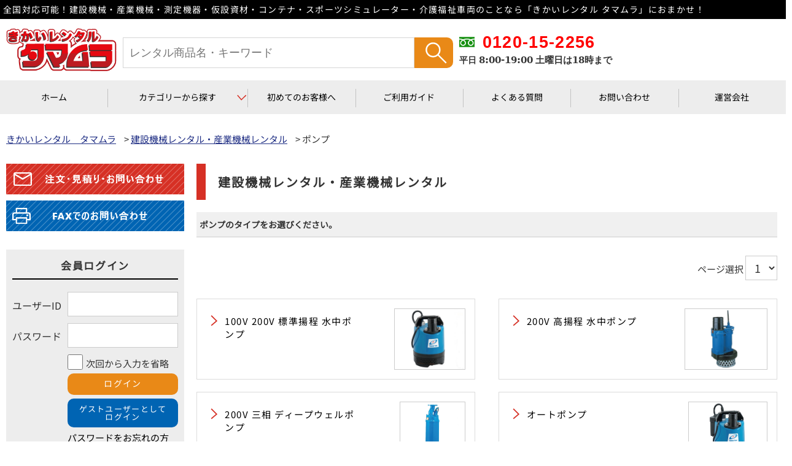

--- FILE ---
content_type: text/html; charset=UTF-8
request_url: https://www.ren-tama.jp/construction/index.php?pid=2&categoryID=1&insideID=158
body_size: 1137772
content:








<!doctype html>
<html lang="ja">
<head>
<meta name="robots" content="index,follow">
<meta http-equiv="Content-Type" content="text/html; charset=utf-8" />
<title>建設機械レンタル・産業機械レンタル-ポンプ｜レンタルのタマムラ</title>
<meta name="keywords" content="きかいレンタル タマムラ,産業機械,測定機器,仮設資材,建設機械,コンテナ販売・レンタル,福井,敦賀,レンタマ">
<meta name="description" content="建設機械レンタル・産業機械レンタル-ポンプ-レンタル機械の商品カテゴリページ。建設機械、産業機械、測定機器、仮設資材、コンテナの販売・レンタルをこちらのページからお探し頂けます。">

<meta property="og:title" content="建設機械レンタル・産業機械レンタル-ポンプ｜レンタルのタマムラ" />
<meta property="og:description" content="建設機械レンタル・産業機械レンタル-ポンプ-レンタル機械の商品カテゴリページ。建設機械、産業機械、測定機器、仮設資材、コンテナの販売・レンタルをこちらのページからお探し頂けます。" />
<meta property="og:type" content="website" /> 
<meta property="og:url" content="//www.ren-tama.jp" />
<meta property="og:image" content="/admin/data/pagesetting/52/pagesetting52.jpg" />
<meta property="og:site_name" content="建設機械のレンタルならレンタマ" />
<meta property="og:locale" content="ja_JP" />


<link type="text/css" rel="stylesheet" href="../css/rental.css" />
<!-------------------------->
<meta name="viewport" content="width=device-width,initial-scale=1.0" />
<link rel="icon" href="/img/ncommon/favicon.ico" />
<!--スマホ、メニュー--->
<link rel="stylesheet" href="/nsite/css/commonstyle.css" />
<link rel="stylesheet" href="/nsite/css/side-menu.css" />
<link rel="stylesheet" href="/nsite/dist/css/drawer.min.css">
<script src="/nsite/js/ajax.googleapis.com_ajax_libs_jquery_1.12.2_jquery.min.js"></script>
<!--PCメニュー--->
<script src="/nsite/js/fixmenu.js" type="text/javascript" charset="utf-8"></script>
<script src="/nsite/js/dmenu_min2.5.js" type="text/javascript" charset="utf-8"></script>
<!--headerのカテゴリー切替--->
<script src="/nsite/js/header_catselct.js" type="text/javascript" charset="utf-8"></script>
<!-------------------------->
<script>
/********************************************************************************/
/* submit関連																	*/
/********************************************************************************/
//商品検索（ワード）
function ItemSearchWord(Form)
{
	Form.pid.value = "1";
	Form.submit();
}
//商品検索（用途）
function ItemSearchUsage(Form,usage)
{
	Form.pid.value = "2";
	Form.schWord.value = "";
	Form.schUsageID.value = usage;
	Form.submit();
}
//カテゴリ検索（大指定）
function categoryClick(Form,categoryID)
{
	Form.pid.value = "1";
	Form.categoryID.value = categoryID;
	Form.action = "/construction/index.php";
	//削除の内容
	if(Form.insideID){
		if(Form.insideID.value !=""){
			Form.insideID.value = "";
		}
	}
	if(Form.smallID){
		if(Form.smallID.value !=""){
			Form.smallID.value = "";
		}
	}

	Form.submit();
}
//カテゴリ検索（中指定）
function insideClick(Form,insideID)
{
	Form.pid.value = "2";
	Form.insideID.value = insideID;
	Form.action = "/construction/index.php";
	//削除の内容
	if(Form.smallID){
		if(Form.smallID.value !=""){
			Form.smallID.value = "";
		}
	}
	Form.submit();
}

//カテゴリ検索 コンテナ（中指定）
function insideClick_con(Form,insideID)
{
	Form.pid.value = "3";
	Form.insideID.value = insideID;
	Form.action = "/construction/index.php";
	//削除の内容
	if(Form.smallID){
		if(Form.smallID.value !=""){
			Form.smallID.value = "";
		}
	}
	Form.submit();
}
//カテゴリ検索（小指定）
function smallClick(Form,smallID)
{
	Form.pid.value = "3";
	Form.smallID.value = smallID;
	Form.action = "/construction/index.php";
		//削除の内容
	// if(Form.itemID.value !=""){
	// 	Form.itemID.value = "";
	// }
	Form.submit();
}
//カテゴリ検索（中指定TOP画面用）
function insideClick_TOP(Form,categoryID,insideID)
{
	Form.pid.value = "2";
	Form.categoryID.value = categoryID;
	Form.insideID.value = insideID;
	Form.action = "/construction/index.php";
	Form.submit();
}
//商品詳細（カテゴリ選択からの遷移）
function itemClickfromCategory(Form,itemID)
{
	Form.pid.value = "4";
	Form.itemID.value = itemID;
	Form.action = "/construction/index.php";
	Form.submit();
}
//商品詳細（商品検索結果からの遷移）
function itemClickfromSearch(Form,itemID)
{
	Form.pid.value = "5";
	Form.itemID.value = itemID;
	Form.action = "/construction/index.php";
	Form.submit();
}
//ログイン
function loginClick(Form)
{
	Form.pid.value = "12";
	Form.action = "/login/index.php";
	Form.submit();
}
//ゲストログイン
function getloginClick(Form)
{
	Form.pid.value = "25";
	Form.action = "/login/index.php";
	Form.submit();
}
//パスワードリマインダ
function reminderClick(Form)
{
	Form.pid.value = "21";
	Form.action = "/login/index.php";
	Form.submit();
}
//ログアウト
function logoutClick(Form)
{
	Form.pid.value = "31";
	Form.action = "/login/index.php";
	Form.submit();
}
//マイページTOP
function mypageTopClick(Form)
{
	Form.pid.value = "1";
	Form.action = "/mypage/index.php";
	Form.submit();
}
//マイページ会員情報表示
function mypageCustmClick(Form)
{
	Form.pid.value = "21";
	Form.action = "/mypage/index.php";
	Form.submit();
}
//マイページ見積もり履歴
function mypageRirekiClick(Form)
{
	Form.pid.value = "31";
	Form.action = "/mypage/index.php";
	Form.submit();
}
//マイページ見積もり履歴
function mypageRireki2Click(Form)
{
	Form.pid.value = "41";
	Form.action = "/mypage/index.php";
	Form.submit();
}
//見積り計算
function estimateCalClick(Form)
{
	Form.pid.value = "1";
	Form.action = "/estimate/make.php";
	Form.submit();
}
//カテゴリ検索（小指定）コンテナレンタル用
function smallClickContainerRen(Form)
{
	Form.pid.value = "3";
	Form.categoryID.value = "30";
	Form.insideID.value = "203";
	Form.smallID.value = "1071";
	Form.action = "/construction/index.php";
	Form.submit();
}
//中カテゴリ指定後商品表示
function insideClick_itemView(Form,categoryID,insideID)
{
	Form.pid.value = "3";
	Form.categoryID.value = categoryID;
	Form.insideID.value = insideID;
	Form.smallID.value = "";
	Form.action = "/construction/index.php";
	Form.submit();
}
/********************************************************************************/
/* その他ライブラリ																*/
/********************************************************************************/
//全角チェック
function isZen(value) {
	for (var i = 0; i < value.length; ++i) {
		var c = value.charCodeAt(i);
		// 半角はfalse
		if (c < 256 || (c >= 0xff61 && c <= 0xff9f)) {
			return false;
		}
	}
	return true;
}

//全角カナチェック
function isZenKana(value) {
	if (value.match(/^[\u30A0-\u30FF]+$/)) {
		return true;
	} else {
		return false;
	}
}

//メールアドレスチェック
function isMail(value) {
	if (value.match(/.+@.+\..+/)) {
		return true;
	} else {
		return false;
	}
}

//英数値チェック(半角記号OK)
function isCharacter(value) {
	if (value.match(/^[!-~]+$/)) {
		return true;
	} else {
		return false;
	}
}

//数値チェック
function isNumber(value) {
	if (value.match(/^[0-9]+$/)) {
		return true;
	} else {
		return false;
	}
}

//日付チェック
function isValDate(y_val, m_val, d_val){
	var di = new Date(y_val, m_val-1, d_val);
	if(di.getFullYear() == y_val && di.getMonth() == m_val-1 && di.getDate() == d_val){
		return true;
	}
	return false;
}

//ラジオ選択チェック
function isRadio(obj){
	if(obj.length > 1){
		for(i = 0; i < obj.length; i ++){
			if(obj[i].checked){
				return true;
			}
		}
		return false;
	}else{
		if(obj.checked){
			return true;
		}
	}
	return false;
}
</script>
<script>

function fChangeBox()
{
	// 値を渡しページ読込
	document.form1.page.value = document.form1.PageFilter.value;
	document.form1.pid.value = "2";
	document.form1.action = "/construction/index.php";
	document.form1.submit();
}
function fPageChange(page)
{
	// 値を渡しページ読込
	document.form1.page.value = page;
	document.form1.pid.value = "2";
	document.form1.action = "/construction/index.php";
	document.form1.submit();
}

</script>
<!-- Google tag (gtag.js) -->
<script async src="https://www.googletagmanager.com/gtag/js?id=UA-23633183-1"></script>
<script>
  window.dataLayer = window.dataLayer || [];
  function gtag(){dataLayer.push(arguments);}
  gtag('js', new Date());

  gtag('config', 'UA-23633183-1');
</script>
</head>

<body class="drawer drawer--right">
<!-- HEADER [START]-->
<a name="pageTop"></a>

<!--▼ header ▼-->
<header> 
  <!--▼ SP MENU ▼-->
  <button type="button" class="drawer-toggle drawer-hamburger"> <span class="sr-only">toggle navigation</span> <span class="drawer-hamburger-icon"></span> </button>
  <nav class="drawer-nav" role="navigation">
    <ul class="navi" id="sp_menu">
      <li><a href="/">ホーム</a></li>
      <li><a href="/beginner/">初めてのお客様へ</a></li>
      <li><a href="/faq/">よくある質問</a></li>
      <li><a href="/guide/">ご利用ガイド</a></li>
      <li><a href="/contact/">お問い合わせ</a></li>
      <li><a href="/information/">運営会社</a></li>
    </ul>
    <div class="sectioncat s_01">
    

<div class="side_title">カテゴリーから探す</div>
      <div class="accordion_one">
       	<!--建設機械レンタル[START]-->
        <ul class="accordion_header cattype01">
          <li>建設機械レンタル<br>産業機械レンタル<div class="i_box"><i class="one_i"></i></div></li></ul>
        <ul class="accordion_inner scattype01">
	<li><a href="/construction/index.php?pid=2&categoryID=1&insideID=109" class="inside_109">コンクリート関連機械</a></li><li><a href="/construction/index.php?pid=2&categoryID=1&insideID=231" class="inside_231">舗装関連機械</a></li><li><a href="/construction/index.php?pid=2&categoryID=1&insideID=100" class="inside_100">転圧機械</a></li><li><a href="/construction/index.php?pid=2&categoryID=1&insideID=227" class="inside_227">発電機</a></li><li><a href="/construction/index.php?pid=2&categoryID=1&insideID=188" class="inside_188">トランス</a></li><li><a href="/construction/index.php?pid=2&categoryID=1&insideID=190" class="inside_190">溶接機</a></li><li><a href="/construction/index.php?pid=2&categoryID=1&insideID=191" class="inside_191">溶断機 </a></li><li><a href="/construction/index.php?pid=2&categoryID=1&insideID=158" class="inside_158">ポンプ</a></li><li><a href="/construction/index.php?pid=2&categoryID=1&insideID=138" class="inside_138">ジェットクリーナー</a></li><li><a href="/construction/index.php?pid=2&categoryID=1&insideID=194" class="inside_194">研磨機 </a></li><li><a href="/construction/index.php?pid=2&categoryID=1&insideID=195" class="inside_195">掃除機 </a></li><li><a href="/construction/index.php?pid=2&categoryID=1&insideID=197" class="inside_197">送風機</a></li><li><a href="/construction/index.php?pid=2&categoryID=1&insideID=185" class="inside_185">物流機器</a></li><li><a href="/construction/index.php?pid=2&categoryID=1&insideID=213" class="inside_213">高所作業</a></li><li><a href="/construction/index.php?pid=2&categoryID=1&insideID=149" class="inside_149">ジャッキ</a></li><li><a href="/construction/index.php?pid=2&categoryID=1&insideID=153" class="inside_153">チェーンブロック</a></li><li><a href="/construction/index.php?pid=2&categoryID=1&insideID=154" class="inside_154">ホイスト</a></li><li><a href="/construction/index.php?pid=2&categoryID=1&insideID=155" class="inside_155">ウインチ</a></li><li><a href="/construction/index.php?pid=2&categoryID=1&insideID=156" class="inside_156">クランプ</a></li><li><a href="/construction/index.php?pid=2&categoryID=1&insideID=157" class="inside_157">作業工具</a></li><li><a href="/construction/index.php?pid=2&categoryID=1&insideID=159" class="inside_159">ドリル</a></li><li><a href="/construction/index.php?pid=2&categoryID=1&insideID=161" class="inside_161">レンチ</a></li><li><a href="/construction/index.php?pid=2&categoryID=1&insideID=193" class="inside_193">コンプレッサー </a></li><li><a href="/construction/index.php?pid=2&categoryID=1&insideID=160" class="inside_160">はつり機・電動ハンマー･油圧ブレーカー･エアーチッパー･ケレン</a></li><li><a href="/construction/index.php?pid=2&categoryID=1&insideID=226" class="inside_226">バイブロ・杭打機</a></li><li><a href="/construction/index.php?pid=2&categoryID=1&insideID=200" class="inside_200">カッター</a></li><li><a href="/construction/index.php?pid=2&categoryID=1&insideID=186" class="inside_186">木材加工機</a></li><li><a href="/construction/index.php?pid=2&categoryID=1&insideID=187" class="inside_187">金属加工機</a></li><li><a href="/construction/index.php?pid=2&categoryID=1&insideID=196" class="inside_196">パイプ加工機</a></li><li><a href="/construction/index.php?pid=2&categoryID=1&insideID=198" class="inside_198">鉄筋加工機</a></li><li><a href="/construction/index.php?pid=2&categoryID=1&insideID=184" class="inside_184">季節商品（夏）</a></li><li><a href="/construction/index.php?pid=2&categoryID=1&insideID=183" class="inside_183">季節商品（冬）</a></li><li><a href="/construction/index.php?pid=2&categoryID=1&insideID=189" class="inside_189">照明機器</a></li><li><a href="/construction/index.php?pid=2&categoryID=1&insideID=192" class="inside_192">保安用品 </a></li><li><a href="/construction/index.php?pid=2&categoryID=1&insideID=162" class="inside_162">園芸</a></li><li><a href="/construction/index.php?pid=2&categoryID=1&insideID=163" class="inside_163">イベント・無線</a></li><li><a href="/construction/index.php?pid=2&categoryID=1&insideID=112" class="inside_112">仮設トイレ・ユニットハウス</a></li>        </ul>
	<!--建設機械レンタル[END]-->
       	<!--産業機械レンタル[START]-->
        <ul class="accordion_header cattype02" style="display:none;">
          <li>産業機械レンタル<div class="i_box"><i class="one_i"></i></div></li></ul>
        <ul class="accordion_inner scattype02">
	        </ul>
	<!--産業機械レンタル[END]-->
       	<!--測定機器レンタル[START]-->
        <ul class="accordion_header cattype04">
          <li>測定機器レンタル<div class="i_box"><i class="one_i"></i></div></li></ul>
        <ul class="accordion_inner scattype04">
	<li><a href="/construction/index.php?pid=2&categoryID=4&insideID=169" class="inside_169">ガス検知器</a></li><li><a href="/construction/index.php?pid=2&categoryID=4&insideID=167" class="inside_167">騒音･振動測定器</a></li><li><a href="/construction/index.php?pid=2&categoryID=4&insideID=165" class="inside_165">構造物診断機</a></li><li><a href="/construction/index.php?pid=2&categoryID=4&insideID=164" class="inside_164">非破壊検査機器</a></li><li><a href="/construction/index.php?pid=2&categoryID=4&insideID=168" class="inside_168">環境測定器</a></li><li><a href="/construction/index.php?pid=2&categoryID=4&insideID=215" class="inside_215">カメラ･画像処理機器</a></li><li><a href="/construction/index.php?pid=2&categoryID=4&insideID=166" class="inside_166">設備･品質検査機器</a></li><li><a href="/construction/index.php?pid=2&categoryID=4&insideID=171" class="inside_171">はかり･重量計</a></li><li><a href="/construction/index.php?pid=2&categoryID=4&insideID=220" class="inside_220">衛生･健康機器</a></li><li><a href="/construction/index.php?pid=2&categoryID=4&insideID=172" class="inside_172">気象観測機器</a></li><li><a href="/construction/index.php?pid=2&categoryID=4&insideID=216" class="inside_216">温度･湿度･気圧測定器</a></li><li><a href="/construction/index.php?pid=2&categoryID=4&insideID=173" class="inside_173">水質測定器</a></li><li><a href="/construction/index.php?pid=2&categoryID=4&insideID=174" class="inside_174">水文観測機器</a></li><li><a href="/construction/index.php?pid=2&categoryID=4&insideID=178" class="inside_178">地質調査機器</a></li><li><a href="/construction/index.php?pid=2&categoryID=4&insideID=217" class="inside_217">電気計測器</a></li><li><a href="/construction/index.php?pid=2&categoryID=4&insideID=170" class="inside_170">照度･輝度･色彩･紫外線測定器</a></li><li><a href="/construction/index.php?pid=2&categoryID=4&insideID=179" class="inside_179">生コンクリート試験機</a></li><li><a href="/construction/index.php?pid=2&categoryID=4&insideID=180" class="inside_180">材木･樹木診断機</a></li><li><a href="/construction/index.php?pid=2&categoryID=4&insideID=175" class="inside_175">測量機</a></li><li><a href="/construction/index.php?pid=2&categoryID=4&insideID=176" class="inside_176">GPS/GNSS</a></li><li><a href="/construction/index.php?pid=2&categoryID=4&insideID=222" class="inside_222">変位計測･検知機器</a></li><li><a href="/construction/index.php?pid=2&categoryID=4&insideID=181" class="inside_181">安全対策･通信機器</a></li><li><a href="/construction/index.php?pid=2&categoryID=4&insideID=223" class="inside_223">施工管理計測器</a></li><li><a href="/construction/index.php?pid=2&categoryID=4&insideID=218" class="inside_218">汎用機器</a></li><li><a href="/construction/index.php?pid=2&categoryID=4&insideID=235" class="inside_235">マイクロメーター</a></li><li><a href="/construction/index.php?pid=2&categoryID=4&insideID=232" class="inside_232">その他測定機器類</a></li>        </ul>
	<!--測定機器レンタル[END]-->
       	<!--仮設資材レンタル[START]-->
        <ul class="accordion_header cattype03">
          <li>仮設資材レンタル<div class="i_box"><i class="one_i"></i></div></li></ul>
        <ul class="accordion_inner scattype03">
	<li><a href="/construction/index.php?pid=2&categoryID=3&insideID=132" class="inside_132">単管足場材</a></li><li><a href="/construction/index.php?pid=2&categoryID=3&insideID=225" class="inside_225">次世代足場Ｉｑシステム　NETIS登録番号:HK-140003-VE</a></li><li><a href="/construction/index.php?pid=2&categoryID=3&insideID=130" class="inside_130">Iqローリングタワー</a></li><li><a href="/construction/index.php?pid=2&categoryID=3&insideID=133" class="inside_133">脚立・梯子足場材</a></li><li><a href="/construction/index.php?pid=2&categoryID=3&insideID=134" class="inside_134">吊り足場材</a></li><li><a href="/construction/index.php?pid=2&categoryID=3&insideID=136" class="inside_136">仮囲い足場材</a></li><li><a href="/construction/index.php?pid=2&categoryID=3&insideID=137" class="inside_137">パイプサポート</a></li><li><a href="/construction/index.php?pid=2&categoryID=3&insideID=238" class="inside_238">キャットウォーク</a></li><li><a href="/construction/index.php?pid=2&categoryID=3&insideID=239" class="inside_239">収納用部材</a></li>        </ul>
	<!--仮設資材レンタル[END]-->
       	<!--コンテナ販売・レンタル[START]-->
        <ul class="accordion_header cattype05">
          <li>コンテナ販売・レンタル<div class="i_box"><i class="one_i"></i></div></li></ul>
        <ul class="accordion_inner scattype05">
		<li><a href="/construction/container.php">コンテナ販売・レンタル</a></li>
		<li><a href="/construction/customize.php">コンテナカスタマイズ</a></li>
		<li><a href="/construction/customize-type01.php">コンテナカスタマイズ事例</a></li>
		<li><a href="/construction/prefab.php">プレハブ冷凍・冷蔵庫</a></li>
        </ul>
	<!--コンテナ販売・レンタルレンタル[END]-->
       	<!--スポーツシミュレーター[START]-->
        <ul class="accordion_header cattype06">
          <li>スポーツシミュレーター<div class="i_box"><i class="one_i"></i></div></li></ul>
        <ul class="accordion_inner scattype06">
		<li><a href="/sports/">V-Training</a></li>
        </ul>
	<!--スポーツシミュレーター[END]-->
       	<!--介護福祉車両リース[START]-->
        <ul class="accordion_header cattype07">
          <li>介護福祉車両リース・販売<div class="i_box"><i class="one_i"></i></div></li></ul>
        <ul class="accordion_inner scattype07">
		<li><a href="/carecar/">介護福祉車両リース・販売</a></li>
        </ul>
	<!--介護福祉車両リース[END]-->
       	<!--環境商材レンタル[START]-->
        <ul class="accordion_header cattype09">
          <li>環境商材<div class="i_box"><i class="one_i"></i></div></li></ul>
        <ul class="accordion_inner scattype09">
	<li><a href="/construction/index.php?pid=2&categoryID=9&insideID=230" class="inside_230">環境商材</a></li>        </ul>
	<!--環境商材レンタル[END]-->
       	<!--注目商品レンタル[START]-->
		   <ul class="accordion_header cattype08">
          <li>注目商品<div class="i_box"><i class="one_i"></i></div></li></ul>
        <ul class="accordion_inner scattype08">
	<li><a href="/construction/index.php?pid=2&categoryID=8&insideID=241" class="inside_241">樹脂製ロープスティック</a></li><li><a href="/construction/index.php?pid=2&categoryID=8&insideID=233" class="inside_233">遠隔操縦式 草刈機</a></li><li><a href="/construction/index.php?pid=2&categoryID=8&insideID=210" class="inside_210">農業機械</a></li><li><a href="/construction/index.php?pid=2&categoryID=8&insideID=234" class="inside_234">ポータブル電源</a></li><li><a href="/construction/index.php?pid=2&categoryID=8&insideID=209" class="inside_209">アクアリウム</a></li><li><a href="/construction/index.php?pid=2&categoryID=8&insideID=240" class="inside_240">仮設プール</a></li>        </ul>
	<!--注目商品レンタル[END]-->
      <div class="side_title">使用用途から探す</div>
       	<!--用途選択[START]-->
        <ul class="accordion_header cattypeserach">
          <li>用途選択<div class="i_box"><i class="one_i"></i></div></li></ul>
        <ul class="accordion_inner scattypeserach">
<li><a class="schUsageID_31" href="/search/index.php?pid=2&schUsageID=31">掘る</a></li><li><a class="schUsageID_32" href="/search/index.php?pid=2&schUsageID=32">砕く</a></li><li><a class="schUsageID_33" href="/search/index.php?pid=2&schUsageID=33">掴む</a></li><li><a class="schUsageID_34" href="/search/index.php?pid=2&schUsageID=34">運ぶ</a></li><li><a class="schUsageID_74" href="/search/index.php?pid=2&schUsageID=74">荷揚げする</a></li><li><a class="schUsageID_35" href="/search/index.php?pid=2&schUsageID=35">高所作業する</a></li><li><a class="schUsageID_36" href="/search/index.php?pid=2&schUsageID=36">切る・磨く</a></li><li><a class="schUsageID_56" href="/search/index.php?pid=2&schUsageID=56">剥がす</a></li><li><a class="schUsageID_37" href="/search/index.php?pid=2&schUsageID=37">曲げる</a></li><li><a class="schUsageID_64" href="/search/index.php?pid=2&schUsageID=64">圧着・圧縮する</a></li><li><a class="schUsageID_60" href="/search/index.php?pid=2&schUsageID=60">結束する</a></li><li><a class="schUsageID_38" href="/search/index.php?pid=2&schUsageID=38">穴を開ける</a></li><li><a class="schUsageID_63" href="/search/index.php?pid=2&schUsageID=63">打ち込む･圧入する</a></li><li><a class="schUsageID_62" href="/search/index.php?pid=2&schUsageID=62">開く</a></li><li><a class="schUsageID_61" href="/search/index.php?pid=2&schUsageID=61">締める・緩める</a></li><li><a class="schUsageID_39" href="/search/index.php?pid=2&schUsageID=39">排水・貯水・吸水・送水・止水する</a></li><li><a class="schUsageID_40" href="/search/index.php?pid=2&schUsageID=40">発電・充電・通電する</a></li><li><a class="schUsageID_67" href="/search/index.php?pid=2&schUsageID=67">昇圧・降圧する</a></li><li><a class="schUsageID_41" href="/search/index.php?pid=2&schUsageID=41">溶接する</a></li><li><a class="schUsageID_43" href="/search/index.php?pid=2&schUsageID=43">締め固める</a></li><li><a class="schUsageID_42" href="/search/index.php?pid=2&schUsageID=42">混ぜる</a></li><li><a class="schUsageID_44" href="/search/index.php?pid=2&schUsageID=44">洗浄・掃除する</a></li><li><a class="schUsageID_68" href="/search/index.php?pid=2&schUsageID=68">集煙する</a></li><li><a class="schUsageID_53" href="/search/index.php?pid=2&schUsageID=53">ならす</a></li><li><a class="schUsageID_45" href="/search/index.php?pid=2&schUsageID=45">照らす</a></li><li><a class="schUsageID_59" href="/search/index.php?pid=2&schUsageID=59">光る</a></li><li><a class="schUsageID_46" href="/search/index.php?pid=2&schUsageID=46">送る</a></li><li><a class="schUsageID_47" href="/search/index.php?pid=2&schUsageID=47">温める･乾燥させる</a></li><li><a class="schUsageID_50" href="/search/index.php?pid=2&schUsageID=50">冷やす</a></li><li><a class="schUsageID_48" href="/search/index.php?pid=2&schUsageID=48">吊る・持ち上げる</a></li><li><a class="schUsageID_69" href="/search/index.php?pid=2&schUsageID=69">引抜く</a></li><li><a class="schUsageID_58" href="/search/index.php?pid=2&schUsageID=58">引っ張る</a></li><li><a class="schUsageID_55" href="/search/index.php?pid=2&schUsageID=55">散布する</a></li><li><a class="schUsageID_71" href="/search/index.php?pid=2&schUsageID=71">押さえる・成形する</a></li><li><a class="schUsageID_51" href="/search/index.php?pid=2&schUsageID=51">線を引く</a></li><li><a class="schUsageID_57" href="/search/index.php?pid=2&schUsageID=57">除雪・融雪する</a></li><li><a class="schUsageID_65" href="/search/index.php?pid=2&schUsageID=65">注意喚起する</a></li><li><a class="schUsageID_54" href="/search/index.php?pid=2&schUsageID=54">測る</a></li><li><a class="schUsageID_66" href="/search/index.php?pid=2&schUsageID=66">見る・探す・記録する</a></li><li><a class="schUsageID_75" href="/search/index.php?pid=2&schUsageID=75">サンプリングする</a></li><li><a class="schUsageID_70" href="/search/index.php?pid=2&schUsageID=70">受信・送信する</a></li><li><a class="schUsageID_52" href="/search/index.php?pid=2&schUsageID=52">中和する</a></li><li><a class="schUsageID_49" href="/search/index.php?pid=2&schUsageID=49">仮設置･仮装着する</a></li><li><a class="schUsageID_72" href="/search/index.php?pid=2&schUsageID=72">消臭する</a></li><li><a class="schUsageID_73" href="/search/index.php?pid=2&schUsageID=73">油処理する</a></li>        </ul>
	<!--環境商材レンタル[END]-->
      </div>



    </div>
    </div>
    <div class="telbth2">
          <div class="telbth_top2">
          <div class="telbth_top2_title">
            <img src="/img/ncommon/freedial.svg" alt="配送は全国対応が可能！！建設機械レンタルのことならレンタマ！">
            <h3>お電話でのお問い合わせ</h3>
          </div>
          </div>
          <div class="telbth_bottom2">
          <a href="tel:0120-15-2256" onclick="goog_report_conversion('tel:0120-15-2256');yahoo_report_conversion(undefined);ga('send','event', 'smartphone', 'phone-number-tap', 'main');return false;">  <span class="tel-link">0120-15-2256</span></a>
            <p class="n1">【受付時間】</p>
            <p class="n2">8:00-19:00（土曜日は18時まで）</p>
          </div>
    </div>
    <div class="box_calendar">
    <h3 class="title_sp">営業日カレンダー</h3>
       <iframe src="/admin/sche38.cgi" width="290" height="230" frameborder="0" scrolling="no" style=""></iframe>
    </div>

    <ul class="navi" id="sp_menu2">
      <li><a href="/partner/">パートナー大募集!!</a></li>
      <li><a href="/netis/">NETIS</a></li>
    </ul>
  </nav>
  <!--▲ SP MENU ▲--> 
  <!--▼ PC MENU ▼-->
<div id="header_textarea"> 
  <h1 id="header_txt">全国対応可能！建設機械・産業機械・測定機器・仮設資材・コンテナ・スポーツシミュレーター・介護福祉車両のことなら「きかいレンタル タマムラ」におまかせ！</h1>
<div id="search_body">
	<div id="search-suggest"></div>
</div>
</div> 

  <div id="header_fream">
    <div id="header_top" class="disflex">
      <div id="header_logo"><a href="/"><img src="/img/ncommon/logo.png" alt="配送は全国対応が可能！！建設機械レンタルのことならレンタマ！"></a></div>
    <div id="header_serach">
    <div id="SearchBox" class="search-bg">
          <div id="header_serach_box">
            <div id="header_serach_text">商品検索</div>
    <div class="search-wrp">
      <form class="search" enctype="multipart/form-data" method="get" name="formhead" action="/search/index.php">
      <div class="search-input">
        <input type="hidden" name="pid" value="1">
        <input type="hidden" name="schUsageID" value="">
        <input type="hidden" name="page" value="">
        <input id="SearchTxt" type="search" name="schWord" class="search-txt" placeholder="レンタル商品名・キーワード" autocomplete="off"
    		>
        <button type="reset" name="search_del" class="search-del icon-del"></button>
        <button type="submit" name="search_exe" class="search-exe"></button>
      </div>
      <!--<div class="search-suggest"></div>-->
      </form>
    </div>
  </div>
</div>

      </div>

        <div class="telbth">
          <div class="telbth_top">
            <img src="/img/ncommon/freedial.svg" alt="配送は全国対応が可能！！建設機械レンタルのことならレンタマ！">
            <a href="tel:0120-15-2256" onClick="goog_report_conversion('tel:0120-15-2256');yahoo_report_conversion(undefined);ga('send','event', 'smartphone', 'phone-number-tap', 'main');return false;">  <span class="tel-link">0120-15-2256</span></a>
          </div>
          <div class="telbth_bottom">
            <p class="n1"><span>平日</span>8:00-19:00</p>
            <p class="n2">土曜日は18時まで</p>
          </div>
        </div>
          <div class="telbth_spwarp">
            <a href="tel:0120-15-2256" onClick="goog_report_conversion('tel:0120-15-2256');yahoo_report_conversion(undefined);ga('send','event', 'smartphone', 'phone-number-tap', 'main');return false;">
              <img src="/img/ncommon/tel_icon.svg" alt="配送は全国対応が可能！！建設機械レンタルのことならレンタマ！"></a>
          </div>
    </div>
    <div id="header_bottom">
      <div id="menubar">
        <ul class="navi disflex" id="pc_menu">
          <li><a href="/">ホーム</a></li>
          <li><a href="#" class="linkbth">カテゴリーから探す</a>
            <ul class="dmenu" >
              <li class="cat_list">
                <ol class="cat_child">
                  <li id="cy01" class="active">建設機械レンタル<br>産業機械レンタル</li>
                  <li id="cy02" style="display:none;">産業機械レンタル</li>
                  <li id="cy03">測定機器レンタル</li>
                  <li id="cy04">仮設資材レンタル</li>
                  <li id="cy05">コンテナ販売・レンタル</li>
                  <li id="cy09">スポーツシミュレーター</li>
                  <li id="cy06">介護福祉車両リース・販売</li>
                  <li id="cy08">環境商材</li>                  
                  <li id="cy07">注目商品</li>
                </ol>
              </li>
          <li class="cat_list_body">
          
<!--建設機械レンタル[START]-->
      <div id="cy_b01">
        <div class="cy_b_header">
	  <img src="/img/ncommon/cy001.png" alt="配送は全国対応が可能！！建設機械レンタルのことならレンタマ！">
          <h2><a href="/construction/index.php?pid=1&categoryID=1" class="cy_b_header_linktype">建設機械レンタル<br>産業機械レンタル</a></h2>
	</div>
        <ul class="cy_b_inner">
	<li><a href="/construction/index.php?pid=2&categoryID=1&insideID=109">コンクリート関連機械</a></li><li><a href="/construction/index.php?pid=2&categoryID=1&insideID=231">舗装関連機械</a></li><li><a href="/construction/index.php?pid=2&categoryID=1&insideID=100">転圧機械</a></li><li><a href="/construction/index.php?pid=2&categoryID=1&insideID=227">発電機</a></li><li><a href="/construction/index.php?pid=2&categoryID=1&insideID=188">トランス</a></li><li><a href="/construction/index.php?pid=2&categoryID=1&insideID=190">溶接機</a></li><li><a href="/construction/index.php?pid=2&categoryID=1&insideID=191">溶断機 </a></li><li><a href="/construction/index.php?pid=2&categoryID=1&insideID=158">ポンプ</a></li><li><a href="/construction/index.php?pid=2&categoryID=1&insideID=138">ジェットクリーナー</a></li><li><a href="/construction/index.php?pid=2&categoryID=1&insideID=194">研磨機 </a></li><li><a href="/construction/index.php?pid=2&categoryID=1&insideID=195">掃除機 </a></li><li><a href="/construction/index.php?pid=2&categoryID=1&insideID=197">送風機</a></li><li><a href="/construction/index.php?pid=2&categoryID=1&insideID=185">物流機器</a></li><li><a href="/construction/index.php?pid=2&categoryID=1&insideID=213">高所作業</a></li><li><a href="/construction/index.php?pid=2&categoryID=1&insideID=149">ジャッキ</a></li><li><a href="/construction/index.php?pid=2&categoryID=1&insideID=153">チェーンブロック</a></li><li><a href="/construction/index.php?pid=2&categoryID=1&insideID=154">ホイスト</a></li><li><a href="/construction/index.php?pid=2&categoryID=1&insideID=155">ウインチ</a></li><li><a href="/construction/index.php?pid=2&categoryID=1&insideID=156">クランプ</a></li><li><a href="/construction/index.php?pid=2&categoryID=1&insideID=157">作業工具</a></li><li><a href="/construction/index.php?pid=2&categoryID=1&insideID=159">ドリル</a></li><li><a href="/construction/index.php?pid=2&categoryID=1&insideID=161">レンチ</a></li><li><a href="/construction/index.php?pid=2&categoryID=1&insideID=193">コンプレッサー </a></li><li><a href="/construction/index.php?pid=2&categoryID=1&insideID=160">はつり機・電動ハンマー･油圧ブレーカー･エアーチッパー･ケレン</a></li><li><a href="/construction/index.php?pid=2&categoryID=1&insideID=226">バイブロ・杭打機</a></li><li><a href="/construction/index.php?pid=2&categoryID=1&insideID=200">カッター</a></li><li><a href="/construction/index.php?pid=2&categoryID=1&insideID=186">木材加工機</a></li><li><a href="/construction/index.php?pid=2&categoryID=1&insideID=187">金属加工機</a></li><li><a href="/construction/index.php?pid=2&categoryID=1&insideID=196">パイプ加工機</a></li><li><a href="/construction/index.php?pid=2&categoryID=1&insideID=198">鉄筋加工機</a></li><li><a href="/construction/index.php?pid=2&categoryID=1&insideID=184">季節商品（夏）</a></li><li><a href="/construction/index.php?pid=2&categoryID=1&insideID=183">季節商品（冬）</a></li><li><a href="/construction/index.php?pid=2&categoryID=1&insideID=189">照明機器</a></li><li><a href="/construction/index.php?pid=2&categoryID=1&insideID=192">保安用品 </a></li><li><a href="/construction/index.php?pid=2&categoryID=1&insideID=162">園芸</a></li><li><a href="/construction/index.php?pid=2&categoryID=1&insideID=163">イベント・無線</a></li><li><a href="/construction/index.php?pid=2&categoryID=1&insideID=112">仮設トイレ・ユニットハウス</a></li>        </ul>
      </div>
<!--建設機械レンタル[END]-->

      <div id="cy_b02" style="display: none;">
       	<!--産業機械レンタル[START]-->
        <div class="cy_b_header">
	  <img src="/img/ncommon/cy002.png" alt="配送は全国対応が可能！！建設機械レンタルのことならレンタマ！">
          <h2><a href="/construction/index.php?pid=1&categoryID=6" class="cy_b_header_linktype">産業機械レンタル</a></h2>
	</div>
        <ul class="cy_b_inner">
	        </ul>
	<!--産業機械レンタル[END]-->
      </div>

      <div id="cy_b03" style="display: none;">
       	<!--測定機器レンタル[START]-->
        <div class="cy_b_header">
	  <img src="/img/ncommon/cy003.png" alt="配送は全国対応が可能！！建設機械レンタルのことならレンタマ！">
          <h2><a href="/construction/index.php?pid=1&categoryID=4" class="cy_b_header_linktype">測定機器レンタル</a></h2>
	</div>
        <ul class="cy_b_inner">
	<li><a href="/construction/index.php?pid=2&categoryID=4&insideID=169">ガス検知器</a></li><li><a href="/construction/index.php?pid=2&categoryID=4&insideID=167">騒音･振動測定器</a></li><li><a href="/construction/index.php?pid=2&categoryID=4&insideID=165">構造物診断機</a></li><li><a href="/construction/index.php?pid=2&categoryID=4&insideID=164">非破壊検査機器</a></li><li><a href="/construction/index.php?pid=2&categoryID=4&insideID=168">環境測定器</a></li><li><a href="/construction/index.php?pid=2&categoryID=4&insideID=215">カメラ･画像処理機器</a></li><li><a href="/construction/index.php?pid=2&categoryID=4&insideID=166">設備･品質検査機器</a></li><li><a href="/construction/index.php?pid=2&categoryID=4&insideID=171">はかり･重量計</a></li><li><a href="/construction/index.php?pid=2&categoryID=4&insideID=220">衛生･健康機器</a></li><li><a href="/construction/index.php?pid=2&categoryID=4&insideID=172">気象観測機器</a></li><li><a href="/construction/index.php?pid=2&categoryID=4&insideID=216">温度･湿度･気圧測定器</a></li><li><a href="/construction/index.php?pid=2&categoryID=4&insideID=173">水質測定器</a></li><li><a href="/construction/index.php?pid=2&categoryID=4&insideID=174">水文観測機器</a></li><li><a href="/construction/index.php?pid=2&categoryID=4&insideID=178">地質調査機器</a></li><li><a href="/construction/index.php?pid=2&categoryID=4&insideID=217">電気計測器</a></li><li><a href="/construction/index.php?pid=2&categoryID=4&insideID=170">照度･輝度･色彩･紫外線測定器</a></li><li><a href="/construction/index.php?pid=2&categoryID=4&insideID=179">生コンクリート試験機</a></li><li><a href="/construction/index.php?pid=2&categoryID=4&insideID=180">材木･樹木診断機</a></li><li><a href="/construction/index.php?pid=2&categoryID=4&insideID=175">測量機</a></li><li><a href="/construction/index.php?pid=2&categoryID=4&insideID=176">GPS/GNSS</a></li><li><a href="/construction/index.php?pid=2&categoryID=4&insideID=222">変位計測･検知機器</a></li><li><a href="/construction/index.php?pid=2&categoryID=4&insideID=181">安全対策･通信機器</a></li><li><a href="/construction/index.php?pid=2&categoryID=4&insideID=223">施工管理計測器</a></li><li><a href="/construction/index.php?pid=2&categoryID=4&insideID=218">汎用機器</a></li><li><a href="/construction/index.php?pid=2&categoryID=4&insideID=235">マイクロメーター</a></li><li><a href="/construction/index.php?pid=2&categoryID=4&insideID=232">その他測定機器類</a></li>        </ul>
	<!--測定機器レンタル[END]-->
      </div>

      <div id="cy_b04" style="display: none;">
       	<!--仮設資材レンタル[START]-->
        <div class="cy_b_header">
	  <img src="/img/ncommon/cy004.png" alt="配送は全国対応が可能！！建設機械レンタルのことならレンタマ！">
          <h2><a href="/construction/index.php?pid=1&categoryID=3" class="cy_b_header_linktype">仮設資材レンタル</a></h2>
	</div>
        <ul class="cy_b_inner">
	<li><a href="/construction/index.php?pid=2&categoryID=3&insideID=132">単管足場材</a></li><li><a href="/construction/index.php?pid=2&categoryID=3&insideID=225">次世代足場Ｉｑシステム　NETIS登録番号:HK-140003-VE</a></li><li><a href="/construction/index.php?pid=2&categoryID=3&insideID=130">Iqローリングタワー</a></li><li><a href="/construction/index.php?pid=2&categoryID=3&insideID=133">脚立・梯子足場材</a></li><li><a href="/construction/index.php?pid=2&categoryID=3&insideID=134">吊り足場材</a></li><li><a href="/construction/index.php?pid=2&categoryID=3&insideID=136">仮囲い足場材</a></li><li><a href="/construction/index.php?pid=2&categoryID=3&insideID=137">パイプサポート</a></li><li><a href="/construction/index.php?pid=2&categoryID=3&insideID=238">キャットウォーク</a></li><li><a href="/construction/index.php?pid=2&categoryID=3&insideID=239">収納用部材</a></li>        </ul>
	<!--仮設資材レンタル[END]-->
      </div>

      <div id="cy_b05" style="display: none;">
       	<!--コンテナ販売・レンタル[START]-->
        <div class="cy_b_header">
	  <img src="/img/ncommon/cy005.png" alt="配送は全国対応が可能！！建設機械レンタルのことならレンタマ！">
          <h2><a href="/construction/container.php" class="cy_b_header_linktype">コンテナ販売・レンタル</a></h2>
	</div>
        <ul class="cy_b_inner">
		<li><a href="/construction/container.php">コンテナ販売・レンタル</a></li>
		<li><a href="/construction/customize.php">コンテナカスタマイズ</a></li>
		<li><a href="/construction/customize-type01.php">コンテナカスタマイズ事例</a></li>
		<li><a href="/construction/prefab.php">プレハブ冷凍・冷蔵庫</a></li>
        </ul>
	<!--コンテナ販売・レンタルレンタル[END]-->
      </div>

      <div id="cy_b09" style="display: none;">
       	<!--スポーツシミュレーター[START]-->
        <div class="cy_b_header">
	  <img src="/img/ncommon/cy009.png" alt="配送は全国対応が可能！！建設機械レンタルのことならレンタマ！">
          <h2><a href="/sports/" class="cy_b_header_linktype">スポーツシミュレーター</a></h2>
	</div>
        <ul class="cy_b_inner">
		<li><a href="/sports/">V-Training</a></li>
        </ul>
	<!--スポーツシミュレーター[END]-->
      </div>

      <div id="cy_b06" style="display: none;">
       	<!--介護福祉車両リース[START]-->
        <div class="cy_b_header">
	  <img src="/img/ncommon/cy006.png" alt="配送は全国対応が可能！！建設機械レンタルのことならレンタマ！">
          <h2><a href="/carecar/" class="cy_b_header_linktype">介護福祉車両リース・販売</a></h2>
	</div>
        <ul class="cy_b_inner">
		<li><a href="/carecar/">介護福祉車両リース</a></li>
		<li><a href="/carecar/">介護福祉車両販売</a></li>
        </ul>
	<!--介護福祉車両リース[END]-->
      </div>
      <div id="cy_b08" style="display: none;">
       	<!--環境商材レンタル[START]-->
        <div class="cy_b_header">
	  <img src="/img/ncommon/cy008.png" alt="配送は全国対応が可能！！建設機械レンタルのことならレンタマ！">
          <h2><a href="/construction/index.php?pid=1&categoryID=9" class="cy_b_header_linktype">環境商材</a></h2>
	</div>
        <ul class="cy_b_inner">
	<li><a href="/construction/index.php?pid=2&categoryID=9&insideID=230">環境商材</a></li>        </ul>
	<!--環境商材レンタル[END]-->
      </div>
      <div id="cy_b07"  style="display: none;">
       	<!--注目商品レンタル[START]-->
        <div class="cy_b_header">
	  <img src="/img/ncommon/cy007.png" alt="配送は全国対応が可能！！建設機械レンタルのことならレンタマ！">
          <h2><a href="/construction/index.php?pid=1&categoryID=8" class="cy_b_header_linktype">注目商品</a></h2>
	</div>
        <ul class="cy_b_inner">
	<li><a href="/construction/index.php?pid=2&categoryID=8&insideID=241">樹脂製ロープスティック</a></li><li><a href="/construction/index.php?pid=2&categoryID=8&insideID=233">遠隔操縦式 草刈機</a></li><li><a href="/construction/index.php?pid=2&categoryID=8&insideID=210">農業機械</a></li><li><a href="/construction/index.php?pid=2&categoryID=8&insideID=234">ポータブル電源</a></li><li><a href="/construction/index.php?pid=2&categoryID=8&insideID=209">アクアリウム</a></li><li><a href="/construction/index.php?pid=2&categoryID=8&insideID=240">仮設プール</a></li>        </ul>
	<!--注目商品レンタル[END]-->
      </div>  
          </li>

        </ul>
      </li>
          <li><a href="/beginner/">初めてのお客様へ</a></li>
          <li><a href="/guide/">ご利用ガイド</a></li>
          <li><a href="/faq/">よくある質問</a></li>
          <li><a href="/contact/">お問い合わせ</a></li>
          <li><a href="/information/">運営会社</a></li>
        </ul>
      </div>
    </div>
  </div>
  <!--▲ PC MENU ▲--> 
</header>
<!--▲ header ▲--> 

<!--▼ sidebth ▼--> 
      <div id="side_right_bth_warp">
        <ul>
          <li><a href="/order_form/"><img src="/img/ncommon/pc_contactbth.png" alt="ご注文・お見積り・お問い合わせフォーム|建設機械レンタルのことならレンタマ！"></a></li>
          <li><a href="/pdf/fax.pdf" target="_blank"><img src="/img/ncommon/pc_faxbth.png" alt="FAXでのお問い合わせ|建設機械レンタルのことならレンタマ！"></a></li>
        </ul>
      </div>
<!--▲ sidebth ▲--> 




<div id="bodyWrap">



<form action="index.php" enctype="multipart/form-data" method="get" name="form1_H">
<input type="hidden" name="pid" value="">
<input type="hidden" name="categoryID" value="1">
<div class="bread"><a href="../">きかいレンタル　タマムラ</a> &gt;
 <a href="javascript:categoryClick(document.form1_H,1);">建設機械レンタル・産業機械レンタル</a> &gt;
   ポンプ</div>
</form>
<!-- HEADER [END]-->


<!-- CONTENTS [START]-->
<div id="contents">

	<!-- SIDE CONTENTS LEFT [START]-->
	<div id="sideContentsLeft">
		<!-- [START]-->
	<!-- ボタンエリア [START]-->
	<div class="tabcontact">
		<ul>
			<li class="tab01sy"><a href="/order_form/"><img src="/img/ncommon/tab_contactbth.png" alt="ご注文・お見積り・お問い合わせフォーム|建設機械レンタルのことならレンタマ！"></a></li>
			<li class="tab02sy"><a href="/pdf/fax.pdf" target="_blank"><img src="/img/ncommon/tab_faxbth.png" alt="FAXでのお問い合わせ|建設機械レンタルのことならレンタマ！"></a></li>			
		</ul>
	</div>
	<!-- ボタンエリア [END]-->



		<form action="/login/index.php" enctype="multipart/form-data" method="post" name="formLeftlogin">
		<input type="hidden" name="pid" value="">
		<!--<p><a href="/beginner/" title="初めてのお客様へ新規登録はコチラ"><img src="/img/common/side_newreg2.gif" alt="初めてのお客様へ新規登録はコチラ" /></a></p>-->
		<div class="login">
			<h2 class="login_h2">会員ログイン</h2>
			<div class="login_left">
				<h4>ユーザーID</h4>
				<h4>パスワード</h4>
			</div>
			<div class="login_right">
				<p class="mb6"><input type="text" name="loginID" value="" /></p>
				<p class="mb6"><input type="password" name="password" value="" /></p>
				<p class="mb6 chkbox_txt"><input type="checkbox" name="save" value="1" /><span>次回から入力を省略</span></p>
				<p class="mb6"><a class="loginbth" value="ログイン" href="javascript:loginClick(document.formLeftlogin);" />ログイン</a></p>
				<p class="mb6"><label for="gestuser" class="open_button" onclick="buttongestClickON()">ゲストユーザーとして<br>ログイン</label></p>
				<p class="mb6"><a class="loginforget" href="javascript:reminderClick(document.formLeftlogin);">パスワードをお忘れの方</a></p>
			</div>
		</div>
		</form>
<!-- 用途検索に使用 -->
<form action="/search/index.php" enctype="multipart/form-data" method="get" name="formLeftSch">
	<input type="hidden" name="pid" value="">
	<input type="hidden" name="schUsageID" value="">
	<input type="hidden" name="schWord" value="">
	<input type="hidden" name="page" value="">
</form>



<div id="content_side_warp">
	<div class="sectioncat s_01" id="pc_sidemenu"> 



<div class="side_title">カテゴリーから探す</div>
      <div class="accordion_one">
       	<!--建設機械レンタル[START]-->
        <ul class="accordion_header cattype01">
          <li>建設機械レンタル<br>産業機械レンタル<div class="i_box"><i class="one_i"></i></div></li></ul>
        <ul class="accordion_inner scattype01">
	<li><a href="/construction/index.php?pid=2&categoryID=1&insideID=109" class="inside_109">コンクリート関連機械</a></li><li><a href="/construction/index.php?pid=2&categoryID=1&insideID=231" class="inside_231">舗装関連機械</a></li><li><a href="/construction/index.php?pid=2&categoryID=1&insideID=100" class="inside_100">転圧機械</a></li><li><a href="/construction/index.php?pid=2&categoryID=1&insideID=227" class="inside_227">発電機</a></li><li><a href="/construction/index.php?pid=2&categoryID=1&insideID=188" class="inside_188">トランス</a></li><li><a href="/construction/index.php?pid=2&categoryID=1&insideID=190" class="inside_190">溶接機</a></li><li><a href="/construction/index.php?pid=2&categoryID=1&insideID=191" class="inside_191">溶断機 </a></li><li><a href="/construction/index.php?pid=2&categoryID=1&insideID=158" class="inside_158">ポンプ</a></li><li><a href="/construction/index.php?pid=2&categoryID=1&insideID=138" class="inside_138">ジェットクリーナー</a></li><li><a href="/construction/index.php?pid=2&categoryID=1&insideID=194" class="inside_194">研磨機 </a></li><li><a href="/construction/index.php?pid=2&categoryID=1&insideID=195" class="inside_195">掃除機 </a></li><li><a href="/construction/index.php?pid=2&categoryID=1&insideID=197" class="inside_197">送風機</a></li><li><a href="/construction/index.php?pid=2&categoryID=1&insideID=185" class="inside_185">物流機器</a></li><li><a href="/construction/index.php?pid=2&categoryID=1&insideID=213" class="inside_213">高所作業</a></li><li><a href="/construction/index.php?pid=2&categoryID=1&insideID=149" class="inside_149">ジャッキ</a></li><li><a href="/construction/index.php?pid=2&categoryID=1&insideID=153" class="inside_153">チェーンブロック</a></li><li><a href="/construction/index.php?pid=2&categoryID=1&insideID=154" class="inside_154">ホイスト</a></li><li><a href="/construction/index.php?pid=2&categoryID=1&insideID=155" class="inside_155">ウインチ</a></li><li><a href="/construction/index.php?pid=2&categoryID=1&insideID=156" class="inside_156">クランプ</a></li><li><a href="/construction/index.php?pid=2&categoryID=1&insideID=157" class="inside_157">作業工具</a></li><li><a href="/construction/index.php?pid=2&categoryID=1&insideID=159" class="inside_159">ドリル</a></li><li><a href="/construction/index.php?pid=2&categoryID=1&insideID=161" class="inside_161">レンチ</a></li><li><a href="/construction/index.php?pid=2&categoryID=1&insideID=193" class="inside_193">コンプレッサー </a></li><li><a href="/construction/index.php?pid=2&categoryID=1&insideID=160" class="inside_160">はつり機・電動ハンマー･油圧ブレーカー･エアーチッパー･ケレン</a></li><li><a href="/construction/index.php?pid=2&categoryID=1&insideID=226" class="inside_226">バイブロ・杭打機</a></li><li><a href="/construction/index.php?pid=2&categoryID=1&insideID=200" class="inside_200">カッター</a></li><li><a href="/construction/index.php?pid=2&categoryID=1&insideID=186" class="inside_186">木材加工機</a></li><li><a href="/construction/index.php?pid=2&categoryID=1&insideID=187" class="inside_187">金属加工機</a></li><li><a href="/construction/index.php?pid=2&categoryID=1&insideID=196" class="inside_196">パイプ加工機</a></li><li><a href="/construction/index.php?pid=2&categoryID=1&insideID=198" class="inside_198">鉄筋加工機</a></li><li><a href="/construction/index.php?pid=2&categoryID=1&insideID=184" class="inside_184">季節商品（夏）</a></li><li><a href="/construction/index.php?pid=2&categoryID=1&insideID=183" class="inside_183">季節商品（冬）</a></li><li><a href="/construction/index.php?pid=2&categoryID=1&insideID=189" class="inside_189">照明機器</a></li><li><a href="/construction/index.php?pid=2&categoryID=1&insideID=192" class="inside_192">保安用品 </a></li><li><a href="/construction/index.php?pid=2&categoryID=1&insideID=162" class="inside_162">園芸</a></li><li><a href="/construction/index.php?pid=2&categoryID=1&insideID=163" class="inside_163">イベント・無線</a></li><li><a href="/construction/index.php?pid=2&categoryID=1&insideID=112" class="inside_112">仮設トイレ・ユニットハウス</a></li>        </ul>
	<!--建設機械レンタル[END]-->
       	<!--産業機械レンタル[START]-->
        <ul class="accordion_header cattype02" style="display:none;">
          <li>産業機械レンタル<div class="i_box"><i class="one_i"></i></div></li></ul>
        <ul class="accordion_inner scattype02">
	        </ul>
	<!--産業機械レンタル[END]-->
       	<!--測定機器レンタル[START]-->
        <ul class="accordion_header cattype04">
          <li>測定機器レンタル<div class="i_box"><i class="one_i"></i></div></li></ul>
        <ul class="accordion_inner scattype04">
	<li><a href="/construction/index.php?pid=2&categoryID=4&insideID=169" class="inside_169">ガス検知器</a></li><li><a href="/construction/index.php?pid=2&categoryID=4&insideID=167" class="inside_167">騒音･振動測定器</a></li><li><a href="/construction/index.php?pid=2&categoryID=4&insideID=165" class="inside_165">構造物診断機</a></li><li><a href="/construction/index.php?pid=2&categoryID=4&insideID=164" class="inside_164">非破壊検査機器</a></li><li><a href="/construction/index.php?pid=2&categoryID=4&insideID=168" class="inside_168">環境測定器</a></li><li><a href="/construction/index.php?pid=2&categoryID=4&insideID=215" class="inside_215">カメラ･画像処理機器</a></li><li><a href="/construction/index.php?pid=2&categoryID=4&insideID=166" class="inside_166">設備･品質検査機器</a></li><li><a href="/construction/index.php?pid=2&categoryID=4&insideID=171" class="inside_171">はかり･重量計</a></li><li><a href="/construction/index.php?pid=2&categoryID=4&insideID=220" class="inside_220">衛生･健康機器</a></li><li><a href="/construction/index.php?pid=2&categoryID=4&insideID=172" class="inside_172">気象観測機器</a></li><li><a href="/construction/index.php?pid=2&categoryID=4&insideID=216" class="inside_216">温度･湿度･気圧測定器</a></li><li><a href="/construction/index.php?pid=2&categoryID=4&insideID=173" class="inside_173">水質測定器</a></li><li><a href="/construction/index.php?pid=2&categoryID=4&insideID=174" class="inside_174">水文観測機器</a></li><li><a href="/construction/index.php?pid=2&categoryID=4&insideID=178" class="inside_178">地質調査機器</a></li><li><a href="/construction/index.php?pid=2&categoryID=4&insideID=217" class="inside_217">電気計測器</a></li><li><a href="/construction/index.php?pid=2&categoryID=4&insideID=170" class="inside_170">照度･輝度･色彩･紫外線測定器</a></li><li><a href="/construction/index.php?pid=2&categoryID=4&insideID=179" class="inside_179">生コンクリート試験機</a></li><li><a href="/construction/index.php?pid=2&categoryID=4&insideID=180" class="inside_180">材木･樹木診断機</a></li><li><a href="/construction/index.php?pid=2&categoryID=4&insideID=175" class="inside_175">測量機</a></li><li><a href="/construction/index.php?pid=2&categoryID=4&insideID=176" class="inside_176">GPS/GNSS</a></li><li><a href="/construction/index.php?pid=2&categoryID=4&insideID=222" class="inside_222">変位計測･検知機器</a></li><li><a href="/construction/index.php?pid=2&categoryID=4&insideID=181" class="inside_181">安全対策･通信機器</a></li><li><a href="/construction/index.php?pid=2&categoryID=4&insideID=223" class="inside_223">施工管理計測器</a></li><li><a href="/construction/index.php?pid=2&categoryID=4&insideID=218" class="inside_218">汎用機器</a></li><li><a href="/construction/index.php?pid=2&categoryID=4&insideID=235" class="inside_235">マイクロメーター</a></li><li><a href="/construction/index.php?pid=2&categoryID=4&insideID=232" class="inside_232">その他測定機器類</a></li>        </ul>
	<!--測定機器レンタル[END]-->
       	<!--仮設資材レンタル[START]-->
        <ul class="accordion_header cattype03">
          <li>仮設資材レンタル<div class="i_box"><i class="one_i"></i></div></li></ul>
        <ul class="accordion_inner scattype03">
	<li><a href="/construction/index.php?pid=2&categoryID=3&insideID=132" class="inside_132">単管足場材</a></li><li><a href="/construction/index.php?pid=2&categoryID=3&insideID=225" class="inside_225">次世代足場Ｉｑシステム　NETIS登録番号:HK-140003-VE</a></li><li><a href="/construction/index.php?pid=2&categoryID=3&insideID=130" class="inside_130">Iqローリングタワー</a></li><li><a href="/construction/index.php?pid=2&categoryID=3&insideID=133" class="inside_133">脚立・梯子足場材</a></li><li><a href="/construction/index.php?pid=2&categoryID=3&insideID=134" class="inside_134">吊り足場材</a></li><li><a href="/construction/index.php?pid=2&categoryID=3&insideID=136" class="inside_136">仮囲い足場材</a></li><li><a href="/construction/index.php?pid=2&categoryID=3&insideID=137" class="inside_137">パイプサポート</a></li><li><a href="/construction/index.php?pid=2&categoryID=3&insideID=238" class="inside_238">キャットウォーク</a></li><li><a href="/construction/index.php?pid=2&categoryID=3&insideID=239" class="inside_239">収納用部材</a></li>        </ul>
	<!--仮設資材レンタル[END]-->
       	<!--コンテナ販売・レンタル[START]-->
        <ul class="accordion_header cattype05">
          <li>コンテナ販売・レンタル<div class="i_box"><i class="one_i"></i></div></li></ul>
        <ul class="accordion_inner scattype05">
		<li><a href="/construction/container.php">コンテナ販売・レンタル</a></li>
		<li><a href="/construction/customize.php">コンテナカスタマイズ</a></li>
		<li><a href="/construction/customize-type01.php">コンテナカスタマイズ事例</a></li>
		<li><a href="/construction/prefab.php">プレハブ冷凍・冷蔵庫</a></li>
        </ul>
	<!--コンテナ販売・レンタルレンタル[END]-->
       	<!--スポーツシミュレーター[START]-->
        <ul class="accordion_header cattype06">
          <li>スポーツシミュレーター<div class="i_box"><i class="one_i"></i></div></li></ul>
        <ul class="accordion_inner scattype06">
		<li><a href="/sports/">V-Training</a></li>
        </ul>
	<!--スポーツシミュレーター[END]-->
       	<!--介護福祉車両リース[START]-->
        <ul class="accordion_header cattype07">
          <li>介護福祉車両リース・販売<div class="i_box"><i class="one_i"></i></div></li></ul>
        <ul class="accordion_inner scattype07">
		<li><a href="/carecar/">介護福祉車両リース・販売</a></li>
        </ul>
	<!--介護福祉車両リース[END]-->
       	<!--環境商材レンタル[START]-->
        <ul class="accordion_header cattype09">
          <li>環境商材<div class="i_box"><i class="one_i"></i></div></li></ul>
        <ul class="accordion_inner scattype09">
	<li><a href="/construction/index.php?pid=2&categoryID=9&insideID=230" class="inside_230">環境商材</a></li>        </ul>
	<!--環境商材レンタル[END]-->
       	<!--注目商品レンタル[START]-->
		   <ul class="accordion_header cattype08">
          <li>注目商品<div class="i_box"><i class="one_i"></i></div></li></ul>
        <ul class="accordion_inner scattype08">
	<li><a href="/construction/index.php?pid=2&categoryID=8&insideID=241" class="inside_241">樹脂製ロープスティック</a></li><li><a href="/construction/index.php?pid=2&categoryID=8&insideID=233" class="inside_233">遠隔操縦式 草刈機</a></li><li><a href="/construction/index.php?pid=2&categoryID=8&insideID=210" class="inside_210">農業機械</a></li><li><a href="/construction/index.php?pid=2&categoryID=8&insideID=234" class="inside_234">ポータブル電源</a></li><li><a href="/construction/index.php?pid=2&categoryID=8&insideID=209" class="inside_209">アクアリウム</a></li><li><a href="/construction/index.php?pid=2&categoryID=8&insideID=240" class="inside_240">仮設プール</a></li>        </ul>
	<!--注目商品レンタル[END]-->
      <div class="side_title">使用用途から探す</div>
       	<!--用途選択[START]-->
        <ul class="accordion_header cattypeserach">
          <li>用途選択<div class="i_box"><i class="one_i"></i></div></li></ul>
        <ul class="accordion_inner scattypeserach">
<li><a class="schUsageID_31" href="/search/index.php?pid=2&schUsageID=31">掘る</a></li><li><a class="schUsageID_32" href="/search/index.php?pid=2&schUsageID=32">砕く</a></li><li><a class="schUsageID_33" href="/search/index.php?pid=2&schUsageID=33">掴む</a></li><li><a class="schUsageID_34" href="/search/index.php?pid=2&schUsageID=34">運ぶ</a></li><li><a class="schUsageID_74" href="/search/index.php?pid=2&schUsageID=74">荷揚げする</a></li><li><a class="schUsageID_35" href="/search/index.php?pid=2&schUsageID=35">高所作業する</a></li><li><a class="schUsageID_36" href="/search/index.php?pid=2&schUsageID=36">切る・磨く</a></li><li><a class="schUsageID_56" href="/search/index.php?pid=2&schUsageID=56">剥がす</a></li><li><a class="schUsageID_37" href="/search/index.php?pid=2&schUsageID=37">曲げる</a></li><li><a class="schUsageID_64" href="/search/index.php?pid=2&schUsageID=64">圧着・圧縮する</a></li><li><a class="schUsageID_60" href="/search/index.php?pid=2&schUsageID=60">結束する</a></li><li><a class="schUsageID_38" href="/search/index.php?pid=2&schUsageID=38">穴を開ける</a></li><li><a class="schUsageID_63" href="/search/index.php?pid=2&schUsageID=63">打ち込む･圧入する</a></li><li><a class="schUsageID_62" href="/search/index.php?pid=2&schUsageID=62">開く</a></li><li><a class="schUsageID_61" href="/search/index.php?pid=2&schUsageID=61">締める・緩める</a></li><li><a class="schUsageID_39" href="/search/index.php?pid=2&schUsageID=39">排水・貯水・吸水・送水・止水する</a></li><li><a class="schUsageID_40" href="/search/index.php?pid=2&schUsageID=40">発電・充電・通電する</a></li><li><a class="schUsageID_67" href="/search/index.php?pid=2&schUsageID=67">昇圧・降圧する</a></li><li><a class="schUsageID_41" href="/search/index.php?pid=2&schUsageID=41">溶接する</a></li><li><a class="schUsageID_43" href="/search/index.php?pid=2&schUsageID=43">締め固める</a></li><li><a class="schUsageID_42" href="/search/index.php?pid=2&schUsageID=42">混ぜる</a></li><li><a class="schUsageID_44" href="/search/index.php?pid=2&schUsageID=44">洗浄・掃除する</a></li><li><a class="schUsageID_68" href="/search/index.php?pid=2&schUsageID=68">集煙する</a></li><li><a class="schUsageID_53" href="/search/index.php?pid=2&schUsageID=53">ならす</a></li><li><a class="schUsageID_45" href="/search/index.php?pid=2&schUsageID=45">照らす</a></li><li><a class="schUsageID_59" href="/search/index.php?pid=2&schUsageID=59">光る</a></li><li><a class="schUsageID_46" href="/search/index.php?pid=2&schUsageID=46">送る</a></li><li><a class="schUsageID_47" href="/search/index.php?pid=2&schUsageID=47">温める･乾燥させる</a></li><li><a class="schUsageID_50" href="/search/index.php?pid=2&schUsageID=50">冷やす</a></li><li><a class="schUsageID_48" href="/search/index.php?pid=2&schUsageID=48">吊る・持ち上げる</a></li><li><a class="schUsageID_69" href="/search/index.php?pid=2&schUsageID=69">引抜く</a></li><li><a class="schUsageID_58" href="/search/index.php?pid=2&schUsageID=58">引っ張る</a></li><li><a class="schUsageID_55" href="/search/index.php?pid=2&schUsageID=55">散布する</a></li><li><a class="schUsageID_71" href="/search/index.php?pid=2&schUsageID=71">押さえる・成形する</a></li><li><a class="schUsageID_51" href="/search/index.php?pid=2&schUsageID=51">線を引く</a></li><li><a class="schUsageID_57" href="/search/index.php?pid=2&schUsageID=57">除雪・融雪する</a></li><li><a class="schUsageID_65" href="/search/index.php?pid=2&schUsageID=65">注意喚起する</a></li><li><a class="schUsageID_54" href="/search/index.php?pid=2&schUsageID=54">測る</a></li><li><a class="schUsageID_66" href="/search/index.php?pid=2&schUsageID=66">見る・探す・記録する</a></li><li><a class="schUsageID_75" href="/search/index.php?pid=2&schUsageID=75">サンプリングする</a></li><li><a class="schUsageID_70" href="/search/index.php?pid=2&schUsageID=70">受信・送信する</a></li><li><a class="schUsageID_52" href="/search/index.php?pid=2&schUsageID=52">中和する</a></li><li><a class="schUsageID_49" href="/search/index.php?pid=2&schUsageID=49">仮設置･仮装着する</a></li><li><a class="schUsageID_72" href="/search/index.php?pid=2&schUsageID=72">消臭する</a></li><li><a class="schUsageID_73" href="/search/index.php?pid=2&schUsageID=73">油処理する</a></li>        </ul>
	<!--環境商材レンタル[END]-->
      </div>




<div class="side_title">営業日カレンダー</div>
		<iframe src="/admin/sche38.cgi" width="290" height="230" frameborder="0" scrolling="no" style=""></iframe>
	</div>
</div>
	<p class="mb25"><img src="/img/ncommon/side_qr.png" alt="携帯版タマムラ　スマートフォン用" width="290"/></p>
	<p class="mb25"><a href="/partner/" title="パートナー大募集！"><img src="/img/ncommon/side_partner.png" alt="パートナー大募集" width="290" /></a></p>
    <p class=""><a href="/netis/"><img src="/img/ncommon/netis_leftbar.png" alt="NETIS登録商品ご紹介" width="290"/></a></p>

	</div>
	<!-- SIDE CONTENTS LEFT [END]-->
	
	
	<!-- MAIN CONTENTS [START]-->
	<div id="mainContentsRental">
	<form action="index.php" enctype="multipart/form-data" method="get" name="form1">
	<input type="hidden" name="pid" value="">
	<input type="hidden" name="categoryID" value="1">
	<input type="hidden" name="insideID" value="158">
	<input type="hidden" name="smallID" value="">
	<input type="hidden" name="page" value="">
		<!-- [START]-->
				<h2 class="title4">建設機械レンタル・産業機械レンタル<!-- <span style="font-size: 12px"> (重機・車両については法人様のみお取り扱いとなります。)</span> --></h2>
				<div class="innerWrap02">
			<h3>ポンプ<span>のタイプをお選びください。</span> </h3>
		
				<!-- ROOP[START]-->
<p align='right' class='pageselect'>ページ選択
					<select name='PageFilter' onchange='fChangeBox();'><option value='1' selected>1</option><option value='2'>2</option><option value='3'>3</option><option value='4'>4</option></select></p><!--<br><p class='ChkTxtMoney'>料金表記は商品詳細ページに記載されております</p>--><ul class="category01"><li>
			<a href="javascript:smallClick(document.form1,503)">
				<div class="floatTWarp"><div class="floatText">100V 200V 標準揚程 水中ポンプ  </div>
								<img src="/admin/data/small/503/small503.jpg?20260120041209" class="floatImg"  alt="100V 200V 標準揚程 水中ポンプ  "/>
				</div></a>
			</li><li>
			<a href="javascript:smallClick(document.form1,504)">
				<div class="floatTWarp"><div class="floatText">200V 高揚程 水中ポンプ </div>
								<img src="/admin/data/small/504/small504.png?20260120041209" class="floatImg"  alt="200V 高揚程 水中ポンプ "/>
				</div></a>
			</li><li>
			<a href="javascript:smallClick(document.form1,506)">
				<div class="floatTWarp"><div class="floatText">200V 三相 ディープウェルポンプ  </div>
								<img src="/admin/data/small/506/small506.jpg?20260120041209" class="floatImg"  alt="200V 三相 ディープウェルポンプ  "/>
				</div></a>
			</li><li>
			<a href="javascript:smallClick(document.form1,507)">
				<div class="floatTWarp"><div class="floatText">オートポンプ </div>
								<img src="/admin/data/small/507/small507.jpg?20260120041209" class="floatImg"  alt="オートポンプ "/>
				</div></a>
			</li><li>
			<a href="javascript:smallClick(document.form1,508)">
				<div class="floatTWarp"><div class="floatText">フロートスイッチ </div>
								<img src="/admin/data/small/508/small508.jpg?20260120041209" class="floatImg"  alt="フロートスイッチ "/>
				</div></a>
			</li><li>
			<a href="javascript:smallClick(document.form1,579)">
				<div class="floatTWarp"><div class="floatText">防爆 水中ポンプ </div>
								<img src="/admin/data/small/579/small579.png?20260120041209" class="floatImg"  alt="防爆 水中ポンプ "/>
				</div></a>
			</li><li>
			<a href="javascript:smallClick(document.form1,582)">
				<div class="floatTWarp"><div class="floatText">ステンレス水中ポンプ･海水用水中ポンプ </div>
								<img src="/admin/data/small/582/small582.jpg?20260120041209" class="floatImg"  alt="ステンレス水中ポンプ･海水用水中ポンプ "/>
				</div></a>
			</li><li>
			<a href="javascript:smallClick(document.form1,1291)">
				<div class="floatTWarp"><div class="floatText">100V 水中サンドポンプ</div>
								<img src="/admin/data/small/1291/small1291.jpg?20260120041209" class="floatImg"  alt="100V 水中サンドポンプ"/>
				</div></a>
			</li><li>
			<a href="javascript:smallClick(document.form1,581)">
				<div class="floatTWarp"><div class="floatText">200V 水中サンドポンプ</div>
								<img src="/admin/data/small/581/small581.5HPサンドポンプ.png?20260120041209" class="floatImg"  alt="200V 水中サンドポンプ"/>
				</div></a>
			</li><li>
			<a href="javascript:smallClick(document.form1,584)">
				<div class="floatTWarp"><div class="floatText">100V汚水用水中ポンプ･100V汚物用水中ポンプ  </div>
								<img src="/admin/data/small/584/small584.jpg?20260120041209" class="floatImg"  alt="100V汚水用水中ポンプ･100V汚物用水中ポンプ  "/>
				</div></a>
			</li>				<!-- ROOP[END]-->
			</ul>
			
			<!-- ページ送りボタン[START]-->
			<ul class="number">
<li><a href='javascript:fPageChange(2)'>次のページへ</a></li>			</ul>
			<!-- ページ送りボタン[END]-->
				 <a href="javascript:categoryClick(document.form1_H,1);" class="backcatlink">建設機械レンタル・産業機械レンタル一覧に戻る</a>
		</div>


		
		</form>
	</div>
	<!-- MAIN CONTENTS [END]-->
</div>
<!-- CONTENTS [END]-->
</div>

<!-- FOOTER [START]-->
<div id="footer">
	<img src="/img/ncommon/footer_tamaten.png" alt="配送は全国対応が可能！！建設機械レンタルのことならレンタマ！" class="fimg">
	<div id="footer_body">
	<div id="footer_body_left">
		<div id="footer_logo">
			<a href="/"><img src="/img/ncommon/logo.png" alt="配送は全国対応が可能！！建設機械レンタルのことならレンタマ！"></a>
		</div>
		<div id="footer_address">
			<h5>運営会社：玉天株式会社</h5>
				<p>〒914-0812<br>福井県敦賀市昭和町1丁目21-28<br>サーマルビル2F A号室<br></p>
			<!-- <ul class="footer_list">
				<li><a href="/information/index.php#company">会社概要</a></li>
			</ul> -->

			<ul class="footer_sns">
				<li><a href="https://www.instagram.com/rentama201107/" target="_blank"><img src="/img/ncommon/Instagram.png" alt="instagram | レンタマ"></a></li>
				<li><a href="https://twitter.com/rental_tamamura" target="_blank"><img src="/img/ncommon/logo_metaX-2.png" alt="X | レンタマ"></a></li>
				<li><a href="https://www.facebook.com/rentama1" target="_blank"><img src="/img/ncommon/facebook.png" alt="facebook | レンタマ"></a></li>
				<li><a href="https://note.com/shiny_moraea889/" target="_blank"><img class="note" src="/img/ncommon/note.png" alt="note | レンタマ"></a></li>
			</ul>

		</div>
		</div>
	<div id="footer_body_right">
		<div id="footer_menu1">
			<ul class="footer_list">
				<li><a href="/information/">運営会社</a></li>
				<li><a href="/information/shop.php">特定商取引法に基づく表記</a></li>
				<li><a href="/privacy/">プライバシーポリシー</a></li>
				<li><a href="/agreeuse/">ご利用規約</a></li>
				<li><a href="/guide/">ご利用ガイド</a></li>
				<li><a href="/sitemap/">サイトマップ</a></li>				
			
				<!--<li><a href="/information/index.php#sct">特定商取引法に基づく表記</a></li>
				<li><a href="#">古物営業法に基づく表記</a></li>-->
			</ul>
		</div>
		<div id="footer_menu2">
			<ul class="footer_list">
				<li><a href="/faq/">よくあるご質問</a></li>
				<!-- <li><a href="/amends/">補償制度のご案内</a></li> -->
				<li><a href="/payment/">料金についてのご説明</a></li>
				<!--<li><a href="#">全国提携会社のご案内</a></li>-->
				<!--<li><a href="/honki/">3つのポイント</a></li>-->
				<li><a href="/beginner/">初めてのお客様へ</a></li>
				<li><a href="/estimate/">自動お見積りシステム</a></li>
				<li><a href="/media/">メディア実績</a></li>
				
																<li><a href="/login/">マイページログイン</a></li>
																	
			</ul>
		</div>
		</div>
	</div>
</div>
<div id="footer_copyright">
	<div id="footer_copy_body">
		<h6>Copyright(c) TAMATEN Co.,Ltd All Rights Reserved.</h6>
	</div>
</div>
<!-- FOOTER [END]-->

<p id="pageTop"><a href="#">TOP</a></p>
<script>
window.onload = function() {
	var cat= document.getElementsByClassName('cattype01');
	if(cat[1]){
	cat[1].classList.add("open");
	}

	var scat= document.getElementsByClassName('scattype01');
	if(scat[1]){
	scat[1].style.display ="block";
	}

	var inside= document.getElementsByClassName('inside_158');
	if(inside[1]){
	inside[1].classList.add("active");
	}
};
</script>
<!-- Google Code for &#38651;&#35441;CV Conversion Page
In your html page, add the snippet and call
goog_report_conversion when someone clicks on the
phone number link or button. -->
<script type="text/javascript">
  /* <![CDATA[ */
  goog_snippet_vars = function() {
    var w = window;
    w.google_conversion_id = 961738852;
    w.google_conversion_label = "EXwYCKjJ8WwQ5PDLygM";
    w.google_remarketing_only = false;
  }
  // DO NOT CHANGE THE CODE BELOW.
  goog_report_conversion = function(url) {
    goog_snippet_vars();
    window.google_conversion_format = "3";
    var opt = new Object();
    opt.onload_callback = function() {
    if (typeof(url) != 'undefined') {
      window.location = url;
    }
  }
  var conv_handler = window['google_trackConversion'];
  if (typeof(conv_handler) == 'function') {
    conv_handler(opt);
  }
}
/* ]]> */
</script>
<script type="text/javascript"
  src="//www.googleadservices.com/pagead/conversion_async.js">
</script>


<!-- Yahoo Code for your Conversion Page In your html page, add the snippet and call
yahoo_report_conversion when someone clicks on the phone number link or button. -->
<script type="text/javascript">
    /* <![CDATA[ */
    yahoo_snippet_vars = function() {
        var w = window;
        w.yahoo_conversion_id = 1000034903;
        w.yahoo_conversion_label = "0CSaCLjc9WwQkZ6N3wM";
        w.yahoo_conversion_value = 0;
        w.yahoo_remarketing_only = false;
    }
    // IF YOU CHANGE THE CODE BELOW, THIS CONVERSION TAG MAY NOT WORK.
    yahoo_report_conversion = function(url) {
        yahoo_snippet_vars();
        window.yahoo_conversion_format = "3";
        window.yahoo_is_call = true;
        var opt = new Object();
        opt.onload_callback = function() {
            if (typeof(url) != 'undefined') {
                window.location = url;
            }
        }
        var conv_handler = window['yahoo_trackConversion'];
        if (typeof(conv_handler) == 'function') {
            conv_handler(opt);
        }
    }
    /* ]]> */
</script>
<script type="text/javascript"
        src="//s.yimg.jp/images/listing/tool/cv/conversion_async.js">
</script>
<!--header　検索補助内容--->
<script>
	window.addEventListener('DOMContentLoaded', function(){
		//検索補助ワードを出す
		//ロード時・リサイズ時
		$(window).on('load resize', function(){
		var SearchTxt = document.getElementById("SearchTxt");
		var result = SearchTxt.getBoundingClientRect();
		var height=result.top + result.height;
		var SearchSuggest = document.getElementById("search-suggest");
		SearchSuggest.style.setProperty("width", result.width+"px");
		SearchSuggest.style.setProperty("top", height+"px");
		SearchSuggest.style.setProperty("left", result.left+"px");
 		});
	});



          
const SEARCHWORD = ['熱風発生器','マイティスライダー','ベアリングヒーター','ラバーヒーター','ハンマードリル','安全帯','フロアーサンダー','あげ太郎','ターニングロール','炭酸ガスpH中和処理装置',];
const SEARCHWORDCOUNT = 10;

const ITEM_LISTCOUNT = 6570;
const ITEM_LISTCOUNT_SUB = 4997;
const ITEM_LIST = [

  '熱風発生器','マイティスライダー','ベアリングヒーター','ラバーヒーター','ハンマードリル','安全帯','フロアーサンダー','あげ太郎','ターニングロール','炭酸ガスpH中和処理装置',' 100V コンクリート グラインダー NEG-125 日本ダイヤモンド',' 1t  鉄筋 縦吊 クランプ 16φから41φ用 TVC1 スーパーツール','0.1㎥ 生コンバケツ L-1 LN-1 北谷機工','0.1㎥ 転倒バケツ','0.375から0.75インチ パイプベンダー SPB520 スーパーツール','0.75インチ ビニールホース 10m','0.75インチ ビニールホース 10m','0.75インチ 転造ヘッド 刃付','1.2t 2.5t 爪付 油圧ジャッキ G-25 今野製作所','1.5m 鉄製 ローラーコンベヤ トーヨーカネツソリューションズ','1.5t 5t 四段 爪付 油圧ジャッキ MH-50 今野製作所','1.5t 可変側溝 吊りクランプ VIS-1500-1Mオート サンキョウトレーディング','1.5インチ パイプストッパー GTS40 大喜工業','1.5インチ 水道ホース 10m ','1000kg バッテリー式 電磁 リフマ LME-10C カネテック','100K 手動 テストポンプ キョーワ','100L 水タンク 大阪水交','100V  2インチ 480W オート 水中ポンプ LB-480A 鶴見製作所','100V 0.5インチ ミニ 水中ポンプ FP-5S 鶴見製作所','100V 1.4kW 熱風発生器 SHD-1.3F スイデン','100V 1.6mm キーストンカッター SGH-1600 サンワ','100V 1.6mm ニブラ CN16 日立工機','100V 100W 投光器 ','100V 13φ ハンド 鉄筋カッター IKK','100V 16φ 鉄筋ベンダー IKK','100V 170φ ビーバーソー SAW170E アサダ','100V 19φ 鉄筋 ツライチカッター DFC-19C DFC-20A IKK','100V 1HP 集塵機 EJD1N 荏原製作所','100V 1HP 集塵機用 追加 ダクト ','100V 1kW パイプヒーター 加島','100V 1インチ 250W ラインポンプ 25LPD5.25S 25LPD6.25S 荏原製作所 ','100V 2.5切 モルタル ミキサー 岡三機工','100V 2.6φ インバーター 直流 溶接機 日動工業','100V 200φ 防爆 送風機 大西電機工業','100V 20m 3.5sq アース付 電工ドラム NP-E24F 日動工業','100V 20W LED 投光器 キタムラ産業','100V 240kg 6m ホーム チェーンブロック キトー ','100V 25φ 鉄筋ストライナー HBB-25 オグラ','100V 25φ 鉄筋ベンダーカッター DBC-25X IKK','100V 2インチ 400W ハイスピンポンプ 50U2.4S 鶴見製作所 ','100V 2インチ 550W サンドポンプ HSD2.55S 鶴見製作所','100V 2インチ 転造 ねじ切り機 レッキス工業','100V 3.5MPa テストポンプ KY-20A キョーワ','100V 305mm 高速 チップソー カッター LC1200 マキタ','100V 32φ 鉄筋 チップソーカッター SDC-32D ダイア','100V 3インチ 防塵カッター 4103KBA マキタ','100V 400W 乾式 真空ポンプ TSW-150 佐藤真空','100V 4インチ 丸鋸 日立工機','100V 500kg 15m リバーシブル チェーンブロック キトー ','100V 500kg ケーブル ウインチ CW-M500S 育良精機','100V 500kg チルクライマー EW-500DS カツヤマキカイ','100V 50kg 30m ベビー ホイスト BH-N330 トーヨーコーケン','100V 5φ タッパー UT5V 日立工機','100V 750W ギヤポンプ KDR3 九喜ポンプ工業','100V LED アップライト 日動工業','100V アトラ エース LO-3000A 日東工器','100V アングルマスター IS-756LM 育良精機','100V インパクトレンチ WR12VE 日立工機','100V ウインチ TK-150WL トーヨーコーケン','100V エアー プラズマ切断機 ISK-IAP151 育良精機','100V オールアンカー専用 マシーン SD-365R サンコーテクノ','100V ガーデンシュレッダー リョービ販売','100V ジェットクリーナー SAR1105 SBR1105 スーパー工業','100V シャーランナー SR-31 TONE','100V シンプルトルコン STC7A TONE','100V スーパー サンダー SV12SD 日立工機','100V セーバーソー CR13VC 日立工機','100V タッピング アトラ MT-100A 日東工器','100V テクス ドライバー W-6MV 日立工機','100V トルシャット TN20E-1T TONE','100V ドレンクリーナー K-50 リジッド','100V バイブロタンパー MGZ-TL200 三笠産業','100V バルシックス ミニ VAL6PH 静岡製機','100V ハンディ コンプレッサー AC700 マキタ','100V ハンド コアカッター CD-120H IKK','100V ハンマードリル GBH2-23RE ボッシュ','100V ヒューム管用 コアカッター ECD200A エクセン','100V ブラックライト SL-8W-UV 嵯峨電機工業','100V フロア ポリッシャー 岡三機工','100V フロアーサンダー シルバーライン','100V ベアリングヒーター ボルケーノ IH-025 シマテック社','100V ベビースイーパー 鶴見製作所','100Ｖ ペラーリ ライナックス','100V ベルトサンダー SB8TB SB8V2 日立工機','100V マイク放送セット TOA','100V ミストファン FM-88W XPOWER','100V ミニ インバーター エクセン','100V ミニ ハンドグラインダー マキタ','100V ミルスケーラー EMS-110A 日東工器','100V ライトグルーブ 150DX レッキス工機','100V ロータリーバンドソー RB120FV やまびこ','100V ローンコーム キンボシ','100V 両頭グラインダー ','100V 乾式 コアドリル DK09 DK13 ピーシー販売','100V 低速 ウインチ SX205 富士製作所','100V 全ネジカッター 刃付 CL10SA 日立工機','100V 塩ビ 溶接機 W47-A マツデン','100V 壁打ち バイブレーター DKC型 エクセン','100V 多目的 床洗浄機 BR40 BR10C ケルヒャージャパン','100V 小型 pH中和処理装置 鶴見製作所','100V 小型 除湿機 シャープ','100V 小型 電動ハンマー DH38SS 日立工機','100V 投げ込み クーラー ECS-30SS 東京理化器械','100V 探深棒 電気ドリル D13改 日立工機','100V 携帯 コンプレッサー PA2000VH 日立産機システム','100V 携帯 スチームクリーナー ケルヒャージャパン','100V 携帯用 ブロワ RB20 日立工機','100V 曲線 面取機 ECB-0203 日東工器','100V 木工用 集塵機 マキタ','100V 木工用 電気ドリル VSD-301RS リョービ','100V 業務用 乾湿両用 小型 掃除機 490S マキタ','100V 水兼用 コン太くん 北越工業','100V 水流式 真空ポンプ EVM2-960M 鶴見製作所','100V 水用 掃除機 ケルヒャージャパン','100V 温水ユニット G600 G35 フルテック','100V 無段変速 モルタルポンプ OKP-15MS 岡三機工 ','100V 発泡スチロール マルチカッター SG-20 SG-30 石崎電機製作所','100V 研磨機 研た アートマック','100V 肩掛け バイブレーター フレキ1m エクセン','100V 軽量型 棒状 バイブレーターJFN型 エクセン','100V 軽量型 電動ハンマー H41SA3 工機ホールディングス','100V 配電盤 2線入力式 ','100V 電気 溶氷機 育良精機','100V 電気ストーブ EG-10RS ダイキン工業　','100V 高圧 温水クリーナー 水道直結 やまびこ','100V 高速切断機 CC14SF 日立工機','100V用 フロート スイッチボックス 宇野電機','100φ 36V コードレス ディスクグラインダー G3610DB 工機ホールディングス','100φ 4S エアーグラインダー 瓜生製作','100φ 研磨砥石','10m 検測桿 宣真工業','10t 3.5m 手動 チェーンブロック キトー ','10t ギヤプーラー 2本爪 大阪ジャッキ製作所','10t チルローラー W-10SA カツヤマキカイ','10t 油圧 引張 ジャッキ HPL-1015R 大阪ジャッキ製作所','10インチ 吸塵装置付 エンジンカッター ECD488 新ダイワ工業','114R 手動 ねじ切り機 4分から2インチ レッキス工業','12.5KVA 15KVA マルチ 発電機 DGM150UMK やまびこ','12インチ 油圧 ハンドカッター CH-130 丸善工業','135A 3.2φ エンジンウェルダー STD やまびこ','13φ エアードリル FRD-12Z-1 不二空機','14.4V 13φ コードレス 振動 ドライバードリル HP470DRGX マキタ','14.4V コードレス 鉄筋結束機 ツインタイア マックス','150kg テーブルリフト をくだ屋技研','150kg 防滴型 永磁 リフマ カネテック','15t 低揚程 ジャーナルジャッキ JJ-1513 大阪ジャッキ製作所','180A 4φ バッテリー 溶接機 BDW-180MC2 デンヨー','18V 16φ コードレス 差し筋ベンダー HBB-90DFN オグラ','18V コードレス アトラ エース CLA-2200 日東工器','18V コードレス エアーダスター RA-18DA 工機ホールディングス','18V コードレス ケレン HK180DRGX マキタ','18V コードレス タッカー ST421D マキタ','18V コードレス バンドソー CB18DBL 工機ホールディングス','18V コードレス ハンマードリル HR165DRTX HR165GX マキタ','18V コードレス ヘッジトリマー 両刃 マキタ','18V コードレス ボードカッター SD180DRGX マキタ','18V コードレス マルチツール TM51DRG マキタ','18V コードレス 枝打ち チェンソー マキタ','18V コードレス 産業扇 マキタ','18V コードレス 産業扇 マキタ','1HP エンジン コンプレッサー アネスト岩田','1KVA 低圧 トランス 日動工業','1MPa 長時間 自記録 水圧測定器 フジテコム','1t H型鋼専用 トロリー クランプ B2-175 日本クランプ','1t オート U字溝 クランプ BUC1000A スーパーツール','1t チルローラー CWB-1U カツヤマキカイ','1t フック','1t 伸縮式 ポータブル 門型クレーン スーパーツール','1t 低床型 ハンドリフト CP10M85H をくだ屋技研','1t 油圧 ウェッジ ジャッキ 理研','1t 間知ブロック用 クランプ EKB-1000 イーグルクランプ','1インチ 1HP 自吸式ポンプ MEW1050H マキタ','1インチ 消防ホース 20m ','1億画素 カメラシステム XF IQ3 100MP フェーズワンジャパン','1級 バーコード 標尺 LD-13 3m ツァイス','2.2KVA 2.6KVA 発電機 デンヨー','2.4φから4.8φ ハンド リベッター HR-002D ロブテックス','2.5t 油圧ジャッキ 今野製作所','2.8m 手動式 パーソナル リフト AL48 アクセス','200V 10t 10m 電動 チェーンブロック キトー ','200V 180φ 高周波 グラインダー 東芝電気','200V 25φ 鉄筋ベンダー B-25 東陽建設工機','200V 3HP オイルフリー パッケージ コンプレッサー PO-2.2MNP 日立製作所','200V 450kg 12m 電動 チェーンブロック 日立製作所','200V 5HP タンク付 高所揚水 兼用クリーナー HPJ-550TWN 鶴見製作所 ','200V 5HP バイブロ ユニット付 三笠産業','200V 三相 15HP用 エアードライヤー RAX11G オリオン機械','200V 三相 1HP 600φ ウルトラ ファン 鎌倉製作所','200V 三相 20KVA 11kW インバーター 三菱電機','200V 三相 2HP コンプレッサー アネスト岩田','200V 三相 2インチ 2HP フロート付 ハイスピンポンプ 50DVSA51.5 50DVSA61.5 荏原製作所 ','200V 三相 2インチ 3HP 水中ポンプ 22EA252.2 22EA262.2 荏原製作所','200V 三相 350A CO2 半自動溶接機 パナソニック','200V 三相 3HP 14K圧 コンプレッサー 日立産機システム','200V 三相 3HP 2インチ サンドポンプ 22EAZ252.2 荏原製作所','200V 三相 3t ターニングロール 駆動輪 マツモト機械','200V 三相 5HP オイルフリー ドライヤ付 コンプレッサー POD-3.7GX POD-3.7MNP 日立製作所','200V 三相 5HP ボルテックス ブロワ VB040E 日立製作所','200V 三相 エアー プラズマ切断機 D-8000 ダイヘン','200V 三相 テンパシス12 CD12型 荏原製作所','200V 単相 150A  3.2φ 交流 溶接機 ダイデン','200V 単相 300φ 送風機 イズミ送風機','200V 単相 30m 漏電ブレーカー付電工ドラム  BR-302K ハタヤリミテッド','200V 単相 ドラム缶用 ラバーヒーター 八光電機','20HP アフタークーラー付 コンプレッサー 北越工業','20ｍ ホース付 小径 配管チップ ','20t アルミ HAL ジャッキ HAL2012 大阪ジャッキ製作所','20t エアバッグ ジャッキ HLB-31 大阪ジャッキ製作所','20φ 10m キャブタイヤ プロテクター アラオ','20フィート 標準型 冷凍 冷蔵 コンテナ 中古','245kg 7.3m バッテリ サポートリフト HLA-74ADC ピカコーポレイション','250kg 2.5m 手動 チェーンブロック キトー ','250kg ボックスパレット サンキン','250kg レバーブロック キトー','250L 縦型 グラウト ミキサー MVM-5B 日本建設機械商事','25㎏ 幅狭 プレート 明和製作所','25mm デジタル マイクロメーター MDC-25MX ミツトヨ','25mm 標準外側 マイクロメーター ミツトヨ','25φ 複動分離 ストライナー RJP-25 タイリク','29L コードレス 保冷温庫 CW004G マキタ','2m アルミ ローラーコンベヤ トーヨーカネツソリューションズ','2t 5t メッキ付 爪付 油圧ジャッキ M-50C 今野製作所　','2t アルミ チルローラー AW-2UA カツヤマキカイ','2t ビームクランプ BHC-2 イーグルクランプ','2t 建築 ジャッキ KJ-45 ナベヤ','2インチ 2HP 自吸式ポンプ 鶴見製作所 荏原製作所','2インチ ストレート 竹の子','2インチ パイプカッター 42A型 リジット','2人乗り アルミ ボート Angler','2分 エアーホース 10m ','2分から1インチ パイプベンダー PB-08 大洋エンジニアリング','2切 ベビー タワー 架台仕様 ワキタ','2周波 RTK GNSS受信機 RTF500 アカサカテック','2点吊り用 天秤 PSB508 スーパーツール','3.5KVA 4.1KVA 発電機 EG35T EG41T やまびこ','3.5sq キャブタイヤ 4芯 10m ','3.5sqキャブタイヤ用 端子','300A 直流 アルゴン 溶接機 パナソニック','300kg 台車 花岡車輌','300φ 送風機用 集塵袋','30kg ガラス 吸着盤 三木ネツレン','30φ フレキシブル 6m エクセン','32UDSF62.2 フレッシャーポンプ 荏原製作所','32φ GLベンダー 柱筋修正機 THB32 タイリク','32φ 強力 トルクベンダー 100V 油圧ポンプ付 HBB-35180 オグラ','36V コードレス M16からM22 シャーレンチ CSM220 TONE','36V コードレス サイクロン掃除機 工機ホールディングス','36V コードレス ライトボーラー ISK-LB30Li 育良精機','36V コードレス 建方一番 CKR-250 TONE','36V コードレス 草刈機 マキタ','38sq ホルダークリップ ','3Dゾーン 監視システム rexse Zone レックス','3kg スプリングバランサー EW-3 遠藤工業','3S型 小型 エアー ムーバー MX-3S GODO','3t 5t 爪付 単動 パワージャッキ CE-0312 大阪ジャッキ製作所','3t 有線式 ダイナホール エイロン社','3インチ 油圧 パイプベンダー PB-1 ダイア','3インチ 滑車 1車','3分 ジェットクリーナー用 クイックホース 10ｍ ','40K 5HP タンク付 高所揚水 兼用クリーナー HPJ-550TWN 鶴見製作所','40kg 超ミニ ランマー MTR-40FA 三笠産業','40V コードレス 7インチ スライド 丸鋸 LS008GZ マキタ','4500kg クイックチェック ディロン','460幅 エンジン 手押し式 除雪機 メイホー','4t タイプ2 チルタンク カツヤマキカイ','4t 二段式 油圧ジャッキ HPD-4I マサダ製作所','4φ JISワイヤー','4インチ ヒンジドカッター リジット','4インチ用 チェーン トング　','5.5KVA インバータ 単相三線式 発電機 iEG5500M-Y やまびこ','500kg 1.1m 手動 パワーリフター をくだ屋技研','500kg 10m エアー チェーンブロック 東空販売','500kg 750幅 ハリキンジャッキ 栄光マシーンセンター','500kg G型 横吊 クランプ G-0.5 イーグルクランプ','500kg SL型 縦吊 クランプ SL-0.5 イーグルクランプ','500kg エアー ウインチ TAW-500 東空販売','500kg ギャード トロリー 二葉製作所','500kg クレーンスケール クボタ','500kg チルホール用 ワイヤー 20m','500kg プレーン トロリー 二葉製作所','500kg 手動 チルホール X-5 カツヤマキカイ','500kg 手動式 ハイキャッチ HC-5A-70 をくだ屋技研','500kg 横型 レンフロークランプ ABA-0.5 日本クランプ','500L ノッチタンク','50K 23L ジェットクリーナー SER2305 スーパー工業','50m 巻尺','50φ 900L ハイネスオーガー 爪付キリ','5KVA アップダウントランス キシデン工業','5t 10t 爪付 複動 パワージャッキ K1-150W 今野製作所','5t シャックル RB','5t とんぼ ローラー 藤誠','5WHTW 油圧 トルクレンチ ベストマ','5から30mm 小径 インサイド マイクロメーター MC304-30I 新潟精機','5分 ラチェット式 チューブベンダー リジット','60kg 前後進 バイブロコンパクター 三笠産業','6t チェーン エコライザー CE-6 象印チェンブロック','6t 爪付 ジャーナルジャッキ NJ-0615 大阪ジャッキ製作所','6φ用 チューブベンダー TB394M スーパーツール','6インチ チョーチン ホッパー 北谷機工','6フィート ドライ コンテナ','70K エアー駆動式 テストポンプ キョーワ 西機','85mm コードレス ガラスカッター CC300DW マキタ','8D用 オープン ヘッド 東日製作所','8インチ パイプ挿入機 PIM200 ヒット商事','8インチ ロータリーカッター LCRC-8 REED','900W インバータ発電機 やまびこ','990kg コンクリート 砂男 SC75HCB4V 筑水キャニコム','9K15L 9K17L マックス エアｰタンク AK-T15R AK-T20R マックス','AC50 アイアンマン スーパーツール','AKH150S 手動 油圧式 圧着工具 ロブテックス','BH-05B油圧チッピングハンマー用 ノミ','D1 日射計セット D1-009A ログ電子','D1 日照計セット PCL-01 ログ電子','DK09 13用 27φ 刃','ECHS型 クランプ ECHS150 イーグルクランプ','F1 フラックス チッパー UFC-00 瓜生製作','F130N トルクレンチ 東日製作所','F1フラックスチッパー用 平ノミ','FBM16 エアー 開先加工機 不二空機','FRS-45 ビッグソー 不二空機','GPS ソーラー 信号機 待ち時間表示付 コンラックス松本','GPS 測量システム GPMATE-ECHO アカサカテック','Hey MASAO 乗用草刈機 CMX2202 筑水キャニコム','HPC-2213W 100V 複動式 パンチャー オグラ','Hコア ALCコア 専用 100V 乾式ドリル 日立工機','iFace Scanner卓上タイプ IFS8ICH-JPN オーシャンテクノロジー ','iFace Scanner卓上タイプ IFS8ICH-JPN オーシャンテクノロジー ','Iq 2WAY 18　(ACHKT18)','Iq SP養生枠 18V　(AY18V)','Iq アルスピーダー 40　(ACHKS40)','Iq セイフティウォーク N6　(ACN6)','Iq ブラケット 610　(IQB610)','Iq フレーム補強材 1219　(IQFH1219)','Iq ヘッド支柱 950(ステージ用)　(IQA950H)','Iq ローリングタワー 2段セット','Iq 下部支柱 2750A　(IQA2750A)','Iq 伸縮ブラケット 71　(IQBS71)','Iq 先行手すり 1829　(IQSCX18)','Iq 張出ブラケット 610　(IQBH610)','Iq 手すり 1829　(IQC1829)','Iq 拡幅狭幅ブラケット 305　(IQBHK305)','Iq 支柱 3800　(IQA3800)','Iq 梁枠 4スパン差込側　(IQG4S)','IS-BP18 100V 単動 バリアフリー パンチャー 育良精機','KADEC 気圧計セット KADEC21-U-C ノースワン','KADEC 風向風速計セット KADEC-R-KAZE V2 タマヤ計測システム ノースワン','L350 ハイス刃','LED サニーライト 台車型 メイホー','LM300 リフトマン キシデン工業','N450用 NS面取刃 94×12×26','P150A パワーレンチ TONE','PM4 個人サンプラーセット MP-W5P 柴田科学','PコンPalette M203712DP NETIS登録番号 CB-240027-A Momo','Quick COD HC-607 セントラル科学','RGC10 レール クランプ スーパーツール','SBN型 クランプ SBN-1 イーグルクランプ','SCX-570 ドラム缶 吊クランプ 日本クランプ','SW-N1CHS B95 メガネ型 油圧 トルクレンチ 西機','VM-83 管理ソフト VM-83PA1 リオン','YNU-10A 油圧 ナッター 日本油圧ナッター','YSP用 矢板 耳吊 クランプ YHC500B スーパーツール','アスファルト 押さえ ゴテ 範多機械','アトラエース用 ハイブローチ12L 14φから15φ','アネモマスター プロ MODEL6036-B0 日本カノマックス','アネロイド 気圧計 SBR121 三王','アルミ タワー 瓦揚げ機 AL4-MD7W2 トーヨーコーケン','アルミ梯子(8m)','アルミ脚立 3尺','アルミ長梯子 3m','アンカーテスター DPG100 ヒルティ','イヤホンマイクセット IP500H アイコム','ウェーブフォーム ジェネレータ 7075-01 日置電機','ウォールカッター HWC-2 平戸金属工業','エアー インパクトレンチ UW-13SK 瓜生製作','エアー ねじ打機 WF4AR3 S 日立工機','エアー ハイネスオーガー TAA-400 東空販売','エアー ばら 釘打ち機 NH125AB 日立工機','エアー ハンマードリル TH5-S 東空販売','エアー ミニ チッパー AA-0B 東空販売','エアー 削岩機 TJ-15 東空販売','エアー 杭打機 DPD-40X IKK','エアー式 グリースポンプ SKR-55 ヤマダコーポレーション','エアー式 スーパーソー SSW-110 日東工器','エアー式 仮設プール 5mタイプ','エアー式 塗装用 スプレーガン 1Lカップ付 近畿製作所','エコーメイト 2人同時通話 谷沢製作所','エンジン SPS 研磨機 CPM-8 EDCO','エンジン TIG 溶接機 DGT-300M-W やまびこ','エンジン TIG 溶接機 GAT-155ES デンヨー','エンジン コアカッター NBS-L 日特機械工業','エンジン付 パイルカッター 250φ サンヨー','エンジン式 薪割機 PH-GS13PROGX','お天気クラウド NETIS登録番号 KT-150026-VE 日本気象','ガウジング用品 セット','カクタスパンチ カクタス','ガスネイラ GS-738C2 マックス','ガス管用 チェザー 0.25から0.375インチ','カラーカメラシステム OKS-02 応用計測サービス','カラーコーン S-700 キタムラ産業','ガレージジャッキ NSG-3 長崎ジャッキ','カンシンクンジュニアⅡ ホーシン','カンヌッキ 20Aから50A パイプ 引抜き機 TK-TSA55 タイガー','キールカッター用 ガイドリング　','キトークリップ KC10','キャスターゲート(3.6m)','キャットウォーク','クールスーツ 重松製作所','クラウド型 監視カメラ MAMORY(赤外線搭載) MCF-NV02 NETIS登録番号 KT-150050-VE キッズウェイ　','クラウド型 転圧管理システム SmartRoller NETIS登録番号 OK-170005-VE アカサカテック','クラッカー HBB-300 平戸金属工業','クラックビュア FCV-30 ファースト','クランプオンパワー ハイテスタセット 3169-01 電圧のみ測定 日置電機','グリース 鉄粉濃度計 SDM-72 新コスモス電機','ケーブル コロ ISS-Ⅱ200型 育良精機','ケーブルジャッキ ミニ CJ-0228 大阪ジャッキ製作所','コードレス 28φ 電直 バイブレーター C28D エクセン','コードレス 油圧ポンプ 大阪ジャッキ製作所','ゴムローラー付 小型 プレート 三笠産業','コンクリート テストハンマー NSR 三洋試験機工業','コンクリート 塩分計 DY-2501A  エムケーサイエンティフィック','コンクリート 簡易圧縮試験機 SH-500 ワイビーエム','コンクリート充填･締固め管理システム ジュウテンミエルカ/+α NETIS登録番号 TH-180010-VE ムネカタインダストリアルマシナリー','コンクリート養生 無人化システム 養生ヘルパー NETIS登録番号 HK-180022-VE レックス','コンパクト レコーディングシステム EDX-10B/EDX-15A 共和電業','コンパクト レコーディングシステム EDX-10B/EDX-15A 共和電業','サーチコイル型 金属探知機 CSI PRO Garrett','サンドブラスト ACR-2 厚地鉄工','サンドブラスト リモコン用 延長ホース 20m ','ジーニー リフト GL12 ジーニー','ジェット タガネ JC-16 日東工器','シグマⅡ型 温度記録計 No.7230-00 佐藤計量器製作所','シグマⅡ型 温度記録計 No.7230-00 佐藤計量器製作所','シャコ万力 バーコ型 75幅 BC75 スーパーツール','シュミットLIVE Print KS NETIS登録番号 QS-2000024-VE プロセク ','ジョフラ 温度 キャリブレーター PTC-155A アメテックデンマーク','スーパー フィニッシュネイラ 釘打ち機 HA-55SF1 マックス','スーパーブリッジ B-2 スーパーツール','スカイリフター3 GPS ポール 15m テクノバンガード','スキャブラー CD-5 EDCO','ステンレス溶接 焼け取り装置 MS-150 マイト工業','ストラクチャスキャン セット SIR-3000 GSSI社','ストラップ式 マイブロック MY-6H サンコー タイタン','ストレートシャンクドリル 1φ','スパイラルタップM6×1.0','スマートタイプ ガス検知器 セット RM-6003-SD-1EC(CO) 理研計器','スマートタイプ ガス検知器 セット RM-6003-SD-1EC(H2S) 理研計器','セーバーソー刃 鉄用120L','セルソーブ','センターホールジャッキ EC12S4 大阪ジャッキ製作所','ソーラー式 スプレンダーX KFC-1 キタムラ産業','ソノスティック ユニペックス','ダイバーヘルド 陰極防食 プローブ POLATRAK CP-GUN Deepwater Corrosion Servise','ダスト サンプラー Duscur300B NTT-ATクリエイティブ','ダストシュート 日本通商','たたみ 水分計 HX-300 ケツト科学研究所','ダブル スコップ','チェーン式 パイプバイス 三脚付 レッキス工業','チューブプーラ用 矢I.D9','デジタル コーンペネトロメーター KS-228 NETIS登録番号 KK-180022-VE 関西機器製作所','デジタル マイクロスコープ DSX110 対物レンズ1倍 オリンパス','デジタル 水圧力校正器 ADT673&ADT928W Additel','デジタル 温度計 TX1002 横河計測','デジタル 酸素濃度計 XO-326Ⅱ(A) 新コスモス電機','ドップラー式 車両警報システム CheckCarsⅡ NETIS登録番号 KT-230008-A 日本仮設','ナイロンスリング 25mm幅 2m','ニオイセンサー XP-329-ⅢR 新コスモス電機','ノス型ドリル 11φ','ノンガス 半自動 溶接機 オープンオート500S YM-505N パナソニック','パーティクルカウンタ KC-52A KC-52 リオン','ハイスホールソー刃 12φから20φ','パイプサポート(9尺)','パイプレンチ 250mm','バックホウ用 監視システム メットセンサー エヌディーリースシステム','バッテリー 軽四 小型散布機 ZS-300K タイショー','バッテリー充電器 キシデン工業','バフ 仕上げ機 SP13V 工機ホールディングス','パンチャー HA05-1018 日東工器','ハンディサイス PS-1NEO MODEL-1818 応用地質','ハンドパレット スケール NP-2000 日本製衡所','ピンホール探知器 TRC-250B サンコウ電子研究所','フード 風量計 testo420 テストー','ファイヤランス 酸素アーク工業　','ファインアイズモニターマルチ ESS-BC40WP イーエスエス','フィールド型 マルチデジタル 水質計 WQ-330PCD-S 堀場アドバンスドテクノ','ブラクステール アーキュア','プラザアーク PCX-70LS デンヨー','プラニメーター PX-10S タマヤ計測システム','ブリッジコム 2人用 BM-X5 B-EAR','フルハーネス 安全帯 フルハーネス型墜落制止用器具 サンコー','プロパンバーナー ','ブロンコ テーラー','ベアリングチェッカー BC100 SPM Instrument Japan','ポータブル pH計 HM-40P 東亜ディーケーケー','ポータブル ガソリン 酸素切断機 T10N ヨコカワコーポレーション','ポータブル マルチガスモニター GX-6000 理研計器','ポータブル 塩素殺菌液濃度計 RC-37P 東亜ディーケーケー','ポータブル 炭酸ガス濃度計 CGP-31 東亜ディーケーケー','ポータブル 電波流速計 WJ7661 横河電子機器','ポータブル 露点計測キット Indigo80&DMP80 ヴァイサラ','ポータブルマルチガスモニター GX-6000 理研計器','ポータブル超音波 硬さ試験機 Sono Dur3 エフティーエス','ポケッタブル 振動計 VM-63C リオン','ポケット 土壌水分計 PAL-Soil アタゴ','ポケット 線量計 PDM-122B-SHC 日立製作所','ボルト ねじ切り機用 チェザーウィット右 W0.3125からW1','ボルトクリッパー BC-0945 MCC','ホルムアルデヒド 検知器 FP-31 理研計器','マイクロプラスチックス 前処理装置 MAP-100 島津製作所','マジックハンド 丸井産業','マックス用 釘NA38V5-H','マッドバランス (泥水比重計) S-252 西日本試験機','マルチ環境計測器 testo440dp テストー','ミニチッパー用 ノミ','ミリオンロープ式 水位計 RWL50m ヤマヨ測定機','モバイル型 表面粗さ測定機 HANDYSURF+35 東京精密','モルタル フロー試験器 C-206 西日本試験機','モルタルポンプ用 吐出ホース 40φ 10m','モルタル水分計 PM-101i PM-101 サンコウ電子研究所','ライダー型 スイーパー 5QG12 トヨタL&F','リベッター用 ジョー','レーザー レベル LL300N ニコントリンブル','レーザー 天頂 鉛直器 FG-LL30+ タマヤ計測システム','レーザー 照準器 LSG-1 リンク','レーザートラッカー 高精度三次元測定システム AT960MR ライカジオシステムズ','レグゼクラウド レックス','レベルレコーダー アプリセット LR-D1 三工社','レマン ドライフィルター M105A型 前田シェルサービス','ロブスター エア ナッター AN200A ロブテックス','ロブスターエアナッターAN200A用 スクリューマンドレル','ワイパー式 メモリー 水温塩分計 ACTW-WF-L JFEアドバンテック','ワイパー式 メモリー 溶存酸素計 AROW-WF-L JFEアドバンテック','不審者 事前検知システム DEFENDER-X エルシス','丸型ストーブ','乾式逆V変圧器 3相 210V/1Φ3W 210-105V 50/60Hz 5KVA','仕上げ用 クシ 西部','代替 フロンガス探知器 XP-704-3 新コスモス電機','仮設トイレ 小専用汲取式 旭ハウス工業','体表温＆マスク測定システム Facelook X1 Maincon Corporation','体表温＆マスク測定システム Facelook X1 Maincon Corporation','作業用 有害 ガス検知器 GX-2100A 理研計器','傾斜計 デジタルQティルト6000 MODEL4480 応用地質','先端可動式 デジタル内視鏡 5m VJ-ADV5 アールエフ','光沢計 GM-268Plus コニカミノルタ','光量子計 SE-MQ200 アポジー社','兼用クランプ 直交','兼用鋸刃 石膏ボード9×10','削岩機 ビット 32φ迄','半転 ポール PT-1 サンキョウトレーディング','単動式 ショートスタイル シリンダー RS29S6 パワーチーム','単動式 パワージャッキ T04S7 大阪ジャッキ製作所','単動式 軽量 アルミ パワージャッキ RA20S5 パワーチーム','単管パイプ 6.0m (スーパーライト)','単管用 油圧 杭打機 KH-150 丸善工業','可視化用 煙流線発生装置 FTK-70A 本田工業','吊りクランプ用 天秤 LSB11 スーパーツール','吊りチェーン(4m)','吊荷通過 警報装置 フックアラーム AFC-ALM-01 ツクモア','土壌pH計 PRN-41+EL6550-E 藤原製作所','土壌塩分計 AM5000 エムケーサイエンティフィック','塩ビ 面取工具 BV-250 MCC','塩ビパイプ 油圧 圧着器 IS-50AH 育良精機','多波長励起 蛍光光度計 MFL05W-USB(50m) JFEアドバンテック','安全ネット 3m×6m ','安全ロックナット付 単動式 パワージャッキ JN20S20 大阪ジャッキ製作所','安全ロックナット付 複動式 パワージャッキ JN50H20 大阪ジャッキ製作所','対辺 23mm迄 ソケット','小型 エアー式 掃除機 SC20-32 オオサワ＆カンパニー','小型 マグネット スイーパー S-1D カネテック','小型 四脚台馬 DWV-2866A ピカコーポレイション','小型 油圧 セリ矢 C15W32D200 平戸金属工業','小型 電動ハンマー用 スコップ','小型圧縮型 ロードセル LC-10TV 共和電業','小型水中 ハイビジョンテレビカメラ FM-5100 キューアイ','屋外用乾式変圧器 3相 440V/210V 昇圧降圧 50/60Hz 5KVA','履工板 吊揚用 クランプ F-1000 イーグルクランプ','山中式 土壌硬度計 S-117 藤原製作所','工事用車両 運行管理システム VasMap NETIS登録番号 QS-160016-VE アカサカテック','工事車両 退場警報システム E2Warning NETIS登録番号 QS-210049-A アカサカテック','工業用 ビデオスコープ IPLEX GAir 20m オリンパス ','常圧用 1HPから5HP 減圧調整弁','幅狭 耕運機 超小型サラダ 本田技研工業','幅狭 耕運機 超小型サラダ 本田技研工業','平板載荷試験機 (2点式) S-227(10t) 西日本試験機','広域 傾斜検知システム ぐらロイド NETIS登録番号 QS-220013-A エコモット','建築限界 測定器 LDM300A エムティプレシジョン','手動 カットベンダー 10φから13φ MCC','手押し式 スプレヤー CSK-10 範多機械','手押し式 セメントミルク 注入機 DP-H02 岡三機工　','手押し式 噴霧機 工進','打撃 メガネ 30mmから80mm','打撃スパナ 30mmから80mm','拡散レーザ 変位計 Merex-D 明治コンサルタント','振動 レベル計(検定付) VM-55EX リオン','携帯型 すべり試験機 OH-101 東北測器','携帯型 マルチ 水質測定器 Multi3410  WTW','普通 騒音計(検定付) NL-42 リオン','有線式 ダイナホール エイロン ','木工用ギムネ 6φ','木材試験機 ピロディン6J エフティーエス','枕型 分銅 10kg 石蔵商店','根入れ深さ 測定装置 NST-2/LT ジオファイブ','梯子兼用脚立 5尺','標準型 ガス切断機 ','水中超音波 厚さ計 Cygnus DIVE Cygnus社','油入式変圧器 3相 Φ400/200V 30KVA','油分濃度計 OCMA505-H 堀場アドバンスドテクノ','油圧 チッピングハンマー BH-05B 丸善工業','油圧 ハイネスオーガー OH-1 丸善工業','油圧式 キールカッター N450 中野製作所','消臭家族 おしっこ･うんち専用','温湿度 データロガー testo175-H1 テストー','満水試験器 TKR12M レッキス工業','溶接用 面','点検ミラー Ⅱ サンキョウトレーディング','無線 漏水検知システム ソナス','無線式 ポータブル 車両重量計 ZAK-07W-10 日本製衡所','無線有線LAN 環境調査測定ツール AIRMAGNET SURVEY PRO ネットアレイ ','焼肉用 半切り ドラム','照度計 FT3425 日置電機','熱中症 予防表示器 402B-17 NETIS 登録番号 KK-110016-VE 鶴賀電機','熱中症暑さ 指数計 SK-170GT 佐藤計量器製作所','燃焼排ガス 分析計 testo350J テストー','燃焼管理用 酸素濃度計 XP-3380Ⅱ-E 新コスモス電機','産業用 超音波カメラ ii900 FLUKE','直流変換 トランス 100Vから12V 24V DPS-A3024H 日動工業','磁界暴露レベル テスタ ELT-400 ナルダーエスティエス','積算雨量記録計 雨量計セット(OW-34) TAMAPod 大田計器製作所 タマヤ計測システム','窒素メーター KR-30H 千代田精機 ','管内検査 カメラ 3R-FXS07(100m) スリーアールソリューション','簡易型 RI水分計 WARP-mini NETIS登録番号 KK-210067-VE ソイルアンドロックエンジニアリング','簡易水量計 一目量前 OKM-350 岡三機工','精密 音響測深機 TDM-BⅢ タマヤ計測システム','紫外線強度計 UVR-300 トプコンテクノハウス','結露計 G319-T エルコメーター社','縦吊1t横吊1.5t兼用 レンフロークランプ ABJ-1.5 日本クランプ','脚立(6尺)','膜厚計 SWT-NEO サンコウ電子研究所','自動 ガス切断機 KT-5NX 田中製作所','自動 マーキングロボット TinySurveyor NETIS登録番号 KT-220125-A グレートスタージャパン','自動追尾 トータルステーション TS15 I 5インチ ノンプリ1000m ライカジオシステムズ','自走式 ハンマーナイフモア BHM80-DC やまびこ','色彩色差計 CR-410 コニカミノルタ','蛍光X線 分析計(合金･土壌･貴金･G･R) VANTA VEL-SDD-A3 オリンパス','融雪マット TD-85Sエンドタイプ 北海道ゴム工業所','表面塩分計 SNA-3000 サンコウ電子研究所','表面抵抗計 F-109 HOZAN','複動 パンチャー HS06-1322 日東工器','複動式 パワージャッキ T04H8.5 大阪ジャッキ製作所','視程計 PWD20 ヴァイサラ タマヤ計測システム','赤外線 水分計 FD-720 ケツト科学研究所','赤外線式 CO2モニター RI-85 理研計器','超ミニ トランシーバー SR40L 八重洲無線','超音波 ドップラー 流量計 Flow Pulse デレーコジャパン','超音波 ボルト 軸力計 UI-27AF 菱電湘南エレクトロニクス','超音波 探傷器 USM100 日本ベーカーヒューズ','超音波式 安全装置 ミハール 酒井重工','超音波測定器 エルソニック ESI/P-10 東横エルメス','超高深度探査アンテナ 200HS GSSI社','転倒ます型 量水計 UIZ-TB500 ウイジン','軽油用 手動 ドラムポンプ SB-25 工進','軽量足場板 4.0m','輝度計 LS-110 コニカミノルタ','道路側溝用 クランプ ELC-0.5 イーグルクランプ','配管 勾配測定装置 斜メーター KAHMOI 2.0 北浜製作所','重機用 ドライブレコーダー EM1 NETIS登録番号 KT-220001-A イーエスエス','重量床衝撃音 発生器 YI-01 リオン','釘打ち機 CN-550S マックス','鉄筋破断非破壊診断装置 M.EYE Checker(取扱い終了)','鉄管ケーブル探知器 PL-G フジテコム','長谷川式 簡易現場透水試験器 ダイトウテクノグリーン','門型油圧リフター TB-20R タダノエンジニアリング','防振 ビシャンキ VFB-5A エスアールシー','防爆 モンキー 250mm','電動送風機用 ホースマスクセット SHV-105 興研','電子 セオドライト DT550LF トプコンソキアポジショニングジャパン','電子整準式 フルライン グリーンレーザー ELG-440 STS','電気カッター用 110φ グローバルソー','電池式 センサーカメラ XLT30MP ブッシュネル','静電 掃除機 エクセン','静電気 計測管理セット NK-2A 春日電機','静電気 計測管理セット NK-2A 春日電機','音波式 ベルト 張力計 U-550 ゲイツユニッタアジア','音響カメラ サウンドカム CAM1034000 システムプラス','騒音振動 表示装置 セット EB-01 イーベース リオン レックス','高分解能温度電気伝導度検層装置 CT-2000 ジオファイブ','高周波 キツツキ HKM5CSK エクセン','高周波 振動モーター HKM55LFS HKM55LFSA エクセン',' 200V 三相 2HP用 フロート スイッチボックス 宇野電機',' グレードアイ RD2S-L スペクトラプレシジョン',' 現在天気計&ロガー PWD22&TAMAPOD-S ヴァイサラ タマヤ計測システム','0.2㎥ 生コンバケツ L-2 LN-2 北谷機工','0.2㎥ 転倒バケツ','0.5から1インチ パイプベンダー SPB1025 スーパーツール','1.0㎥ ノッチタンク','1.5t  鉄筋 縦吊 クランプ 19φから41φ用 日本クランプ','1.6KVA インバータ発電機 やまびこ','1000kg エアー ウインチ TAW-1000 東空販売','1000kg 手動式 ハイキャッチ HC-10A-70 をくだ屋技研','100kg 前後進 バイブロコンパクター 三笠産業','100V 13φ 正逆転ドリル DS4011 マキタ','100V 16φ 振動ドリル DV-16V 日立工機','100V 170φ ビーバーソー用 ステンレス管用刃','100V 19φ 鉄筋ベンダー オグラ','100V 1インチ 150W 水中ポンプ P152 マキタ','100V 2.3mm キーストンカッター SG-230B サンワ','100V 200W 投光器 ','100V 20A 昇圧器 K-201A キシデン工業','100V 240kg 20m ホーム チェーンブロック キトー ','100V 25φ 電直 バイブレーター E25DS エクセン','100V 28φ 小径強力 バイブレーター HVM100＋HV28S エクセン','100V 2kW パイプヒーター 八光電機','100V 2mm ニブラ CN23 日立工機','100V 2インチ 400W フロート付 汚水用 水中ポンプ 50DVSA5.4SA 荏原製作所','100V 2インチ ねじ切り機 レッキス工業','100V 300φ 防爆 送風機 大西電機工業','100V 30m 漏電ブレーカー付 電工ドラム ハタヤリミテッド','100V 32φ 鉄筋ストライナー DBR-32WN IKK','100V 3切 3.5切 モルタル ミキサー 名古屋トーカイ','100V 46K 11L 高圧 ジェット 温水クリーナー スーパー工業','100V 4インチ 丸鋸用 刃','100V 4インチ 電気カッター 丸鋸タイプ CM4 日立工機','100V 500kg 30mリバーシブル チェーンブロック キトー ','100V 50W LED 投光器 キタムラ産業','100V 60K テストポンプ KY100-3 キョーワ','100V 60kg 20m ベビー ホイスト BH-N320 トーヨーコーケン','100V 700kg ケーブル ウインチ CW-700D 育良精機','100V 750W 乾式 真空ポンプ TSW-300 佐藤真空','100V 8φ タッパー UT8V 日立工機','100V CANウォーマー','100V M16専用 小型 シャーレンチ M3100CT TONE','100V SDS-max 電動ハンマー GBH5-DCE ボッシュ','100V アトラ エース A-3000 日東工器','100V アトラ エース LO-3550A 日東工器','100V インバータ セメントミルク 注入機 OKG-07ME 岡三機工　','100V インパクト ドライバー WH12VE 工機ホールディングス','100V インパクトレンチ WR14VE 日立工機','100V エアレス 塗装機 精和産業','100V コアカッター HCD-P4 エクセン','100V コアカッター SPM-303A2 SPM-404A3 コンセック　','100V シャーランナー SR-51 TONE','100V シンプルトルコン STC11A TONE','100V スイープポンプ 吸入付 鶴見製作所','100V ステーション 発泡スチロールカッター HC-300F 石崎電機製作所','100V タッチパネル式 水量計 OKM-50L 岡三機工','100V タッピング アトラ MT-200C 日東工器','100V トルシャット TN22E-1T TONE','100V バイス式 ライトボーラー IS-LB25V 育良精機','100V ハンドグラインダー GP-4SA 工機ホールディングス','100V ハンマードリル GBH2-26 ボッシュ','100V ブルーヒーター','100V ベアリングヒーター 1型 BHD-1 シンコー電装','100V ヘッジトリマー 両刃 やまびこ','100V ミニ べべラ MB-03A 日東工器','100V リール式 芝刈機 キンボシ','100V ロータリースペーザー セルテック','100V ワイヤレス スピーカーセット ユニペックス','100V 中型 除湿機 荏原製作所','100V 低速 ウインチ SX210 富士製作所','100V 単動ジャッキ用 電動ポンプ 大阪ジャッキ製作所','100V 噴霧機 キョーワ','100V 大型セーバーソー CR17Y 日立工機','100V 小型 バルシックス VAL6PKO 静岡製機','100V 工場扇 サンピース','100V 工場扇 サンピース','100V 常圧高圧兼用 携帯 コンプレッサー PA2000VH 日立産機システム','100V 業務用 乾湿両用 大型 掃除機 490 マキタ','100V 水兼用 シューズクリーナー WMS106 やまびこジャパン','100V 水用 掃除機 (自動ちり落とし機能付) NT50/1Tact ケルヒャージャパン','100V 熱風発生器用 2インチ ダクト 5m','100V 粉塵用 集塵機 マキタ','100V 耐水 インバーター エクセン','100V 肩掛け バイブレーター フレキ2m エクセン','100V 配電盤 3線入力式 ','100V 鉄工用 電気ドリル D13VE 日立工機','100V 電動ケレン HK1820 マキタ','100V 電動タンパー エクセン','100V 電気式 高圧洗浄機','100V500kgチルクライマー用 ワイヤー8φ','100Vコンクリートグラインダー用 ドライカップ','100Vフロアーサンダー用 ペーパー','100VミストファンFM-88V用 水タンク WT-90 XPOWER','100V携帯スチームクリーナー用 フロアブラシ用クロス','100V炭酸ガスpH中和処理装置用 記録紙','100V高速切断機用 砥石刃','10K220L エアータンク 縦型 明治機械製作所','10t 8m 手動 チェーンブロック キトー ','10t チェーン エコライザー CE-10 象印チェンブロック','10t とんぼ ローラー 藤誠','10t 二段式 油圧ジャッキ HFD-10-2 マサダ製作所','10t 爪付 ジャーナルジャッキ NJ-1013 大阪ジャッキ製作所','10インチ エンジン吸塵機付カッター用 ダイヤ刃','10フィート ドライ コンテナ','114R用 チェザー 0.5から0.75インチ','11KVA 12KVA オイルガード付 マルチ 発電機 DGM120MK やまびこ','1200kg クレーンスケール クボタ','125φ 研磨砥石','12D用 オープン ヘッド 東日製作所','12インチ パイプ挿入機 PIM300 ヒット商事','12インチ ロータリーカッター LCRC-12 REED','13φ 正逆転付 エアードリル MD-3413B 不二空機','14.4V コードレス 鉄筋結束機 ツインタイア・ウォーカー マックス','150A 3.2φ インバーター エコ溶接 防音発電機 やまびこ','150DX ライトグルーブ用 25Aから40A ローラーセット レッキス工業','150φ スパイラル 3m','15t パワー ウェッジ ジャッキ KP-15 今野製作所','160A 3.2φ バッテリー 溶接機 LBW-160G マイト工業','16φ コードレス 鉄筋ベンダー HBB-180BL オグラ','180φ 36V コードレス ディスクグラインダー G3618DA 工機ホールディングス','18V コードレス 13φ ハンド 鉄筋カッター HCC-13BL オグラ','18V コードレス タッカー ST121D マキタ','18V コードレス 全ネジカッター CL18DSAL 工機ホールディングス','190K エアー駆動式 テストポンプ SAH-24-190 西機','19φ鉄筋ツライチカッター用 チップソー刃','1t 10m エアー チェーンブロック 東空販売 ','1t G型 横吊 クランプ G-1 イーグルクランプ','1t H型鋼専用 トロリー クランプ B2-350 日本クランプ','1t SL型 縦吊 クランプ SL-1 イーグルクランプ','1t オートワイダー U字溝 クランプ UW-1000 日本クランプ','1t ギャード トロリー 二葉製作所','1t プレーン トロリー 二葉製作所','1t ポータブル アルミ製 門型クレーン 江崎機械工業','1t 基礎ブロック 内吊り クランプ サンキョウトレーディング','1t 横型 レンフロークランプ ABA-1 日本クランプ','1t 超低床型 ハンドリフト CPL10S107L をくだ屋技研','1インチ ステンレス用 パイプベンダー PB-3 泉精器製作所','1インチ テトロン ブレードホース 10m ','1インチ ビニールホース 10m','1インチ ビニールホース 10m','1インチ 消防ノズル ','1インチ 転造ヘッド 刃付','1型 ベビー クラッシャー HBC-1S 平戸金属工業','2.5t 可変側溝 吊りクランプ VIS-2500オート サンキョウトレーディング','200L 水タンク 大阪水交','200V  2インチ 1HP オート 水中ポンプ KTVE2.75-50 KTVE2.75-60 鶴見製作所','200V 10HP バイブロ ユニット付 三笠産業　','200V 10t 15m 電動 チェーンブロック キトー ','200V 2インチ 750W ラインポンプ 50LPD5.75 50LPD6.75 荏原製作所','200V 3.7kW 高周波 グラインダー用 コンバータ FG605N 高速電機','200V 3HP 集塵機 EJD3HE 荏原製作所','200V 3HP 集塵機用 追加 ダクト ','200V 42φ 鉄筋カッター C-43 東陽建設工機','200V 500kg 15m 電動 チェーンブロック 日立製作所','200V 5HP オイルフリー パッケージ コンプレッサー PO-3.7MNP 日立製作所','200V SPS 研磨機 CPM-8 EDCO','200V クラッカー専用高圧ポンプ HM-2H 平戸金属工業','200V マルチワーカー MW50 日東工器','200V 三相 10HP ボルテックス ブロワ VB080E2 日立製作所','200V 三相 20HP ドライヤ付 コンプレッサー SMS15SD 北越工業','200V 三相 2HP 400φ 送風機 イズミ送風機','200V 三相 2HP 600φ ウルトラ ファン 鎌倉製作所','200V 三相 2インチ 5HP 水中ポンプ 鶴見製作所 荏原製作所','200V 三相 30HP用 エアードライヤー RAX22 オリオン機械','200V 三相 3HP 3インチ サンドポンプ 22EAZ262.2 荏原製作所','200V 三相 3HP ギヤポンプ KDR6 九喜ポンプ工業','200V 三相 3HP コンプレッサー アネスト岩田','200V 三相 3t ターニングロール 従動輪 マツモト機械','200V 三相 3インチ 2HP ハイスピンポンプ 65U21.5 鶴見製作所','200V 三相 41KVA 22kW インバーター 三菱電機','200V 三相 500A CO2 半自動 ガウジング兼用機 パナソニック','200V 三相 5HP 14K圧 コンプレッサー 日立産機システム','200V 単相 160A インバーター 直流 溶接機 育良精機','200V 単相 200A 4φ 交流 溶接機 ダイデン','200V 単相 30m 4P 漏電ブレーカー付 電工ドラム BR-302M ハタヤリミテッド','200V 単相 ペール缶用 ラバーヒーター 八光電機','200V 単相 遠赤ヒーター WPS20S 静岡製機','200V 壁打ち バイブレーター DKC型 エクセン','200V 小型 空冷 ユニット RKS750F オリオン機械','20m 検測桿 宣真工業','20t ギヤプーラー 3本爪 大阪ジャッキ製作所','20t 油圧 引張 ジャッキ HPL-2015R 大阪ジャッキ製作所','250kg テーブルリフト をくだ屋技研','250L 横型 グラウト ミキサー MPM-5B 東邦地下工機','25HP アフタークーラー付 コンプレッサー 北越工業','25t 低揚程 ジャーナルジャッキ JJ-2513 大阪ジャッキ製作所','25φ 大曲機用 アームコマセット 東陽建設工機','25から50mm 小径 インサイド マイクロメーター MC304-50I 新潟精機','29t エアバッグ ジャッキ HLB-53 大阪ジャッキ製作所','29T クリビング ブロックセット パワーチーム','2ch 小型 FFT分析器 SA-78 リオン','2HP エンジン コンプレッサー アネスト岩田','2MPa 長時間 自記録 水圧測定器 フジテコム','2t チルローラー CWB-2U カツヤマキカイ','2t フック　','2インチ 4.7HP 自吸式ポンプ SE-50 工進 ','2インチ パイプカッター用 刃','2インチ パイプストッパー GTS50 大喜工業','2分 エアーホース 20m ','2切 ベビー タワー ホッパー仕様 ワキタ','2点吊り用 天秤 PSB610 スーパーツール','3.3KVA 3.7KVA 発電機 デンヨー','3.5sq キャブタイヤ 4芯 20m ','3.8KVA 防音 発電機 EG38MT-EB 60Hzのみ やまびこ','3000kg バッテリー式 電磁 リフマ LME-30C カネテック','300kg 500kg ボックスパレット サンキン','300kg 防滴型 永磁 リフマ カネテック','305mm高速チップソーカッター用 刃','30kg ミニ プレート 三笠産業','30k圧 スーパー エアーホース 10m','30t アルミ HAL ジャッキ HAL3010 大阪ジャッキ製作所','30φ フレキシブル 8m エクセン','32φ 複動分離 ストライナー RJP-32 タイリク','32φ鉄筋チップソーカッター用 刃','35L ポータブル 冷凍冷蔵庫','36V コードレス チェンソー マキタ','36V コードレス ハンマードリル GBH36V-PLUS ボッシュ','36V コードレス 建方一番 CKS-250 TONE','36V コードレス草刈機用バッテリー マキタ','38sq アースクリップ ','38φ 分離型 ストライナー RJ38 タイリク','3KVA トランス キシデン工業','3L型 大型 エアー ムーバー MX-3L GODO','3m アルミ ローラーコンベヤ トーヨーカネツソリューションズ','3m 鉄製 ローラーコンベヤ トーヨーカネツソリューションズ','3t 10t 四段 爪付 油圧ジャッキ MH-100 今野製作所','3t 6t 爪付 油圧ジャッキ G-60 今野製作所','3t アルミ チルローラー AW-3UA カツヤマキカイ','3t ビームクランプ BHC-3 イーグルクランプ','3t 低床型 チルローラー WS-3U カツヤマキカイ','3インチ 5HP 自吸式ポンプ 鶴見製作所 荏原製作所','3インチ ストレート 竹の子','3インチ 滑車 2車　','3分 ジェットクリーナー用 クイックホース 20ｍ ','3分 ジェットクリーナー用 逆チップ ','3切 一輪車 上杉輸送機製作所','3軸電磁流速センサー ACM3-RS JFEアドバンテック','4.5m 手動式 パーソナル リフト AL65F アクセス','4.8φから6.4φ ハンド リベッター HR-003B ロブテックス','400kg 間知ブロック用 クランプ オート7 サンキョウトレーディング','400W バルーン投光器 三脚付 やまびこ','40BDSMD63.7B フレッシャーポンプ 荏原製作所','40kg 超ミニ ランマー用 トレンチシュー 三笠産業','40V コードレス 7インチ スライド 丸鋸用 刃','40φ 4m キャブタイヤ プロテクター アラオ','40フィート 背高型 冷凍 冷蔵 コンテナ 中古','45kg ガラス 吸着盤 ND-3 三木ネツレン','4t タイプ3 チルタンク カツヤマキカイ','4t 建築 ジャッキ KJ-60 ナベヤ','4インチ エアーカッター 丸鋸型 NAC-4 日進工作','4インチ ヒンジドカッター用 刃 4枚セット','4インチ 油圧 パイプベンダー PB-2 ダイア','4人乗り ゴムボート アキレス','5.5sqキャブタイヤ用 端子','500K 手動 テストポンプ キョーワ','500kg 1.5m 手動 パワーリフター PL-H500-15 をくだ屋技研 ','500kg 1100幅 大型 ハリキンジャッキ 栄光マシーンセンター','500kg 2.5m 手動 チェーンブロック キトー','500kg チルホール用 ワイヤー 30m','500kg レバーブロック キトー','500kg 台車 花岡車輌','50mm デジタル マイクロメーター MDC-50MX ミツトヨ','50mm 標準外側 マイクロメーター ミツトヨ ','50φ 900L ハイネスオーガー 中間キリ','5G ビームアナライザー celladvisor-5g VIAVI','5kg スプリングバランサー EW-5 遠藤工業','5KVA アップトランス キシデン工業','5t 10t メッキ付 爪付 油圧ジャッキ M-100C 今野製作所','5t 10t 爪付 単動 パワージャッキ CE-0515 大阪ジャッキ製作所','5t 10t 爪付 複動 パワージャッキ K1-200W 今野製作所','5t 有線式 ダイナホール エイロン社','5φ JISワイヤー','6.35φ用 チューブベンダー TB394W スーパーツール','6.5KVA インバータ 単相三線式 発電機 HPG6500iS メイホー','6t 油圧ジャッキ 今野製作所','6インチ用 チェーン トング　','6分 ラチェット式 チューブベンダー リジット','700幅 エンジン 自走式 除雪機 メイホー','750kg 手動 チルホール T-7 カツヤマキカイ','8-300P パワーレンチ TONE','80K 5HP 23L タンク付 ジェットクリーナー SAR2308 スーパー工業','8t シャックル RB','8WHTW 油圧 トルクレンチ ベストマ','90K 13L ジェットクリーナー SEC1310 スーパー工業','AC用 サンドブラスト ホース 20m ','AH40エアハンマ用 フラットチゼル剥離用','AI 歩行者 検知 カメラシステム','BH-11油圧ハンドブレーカー用 ノミ','C-100 トーチ','Cs-40 ブルマン クランプ','D-8000用 電極','D1 日射計 検定付セット D1-009A ログ電子','DK09 13用 32φ 刃','DK09 DK13 専用スタンド ピーシー販売','ECH型 クランプ ECH100 イーグルクランプ','EVM2-960M 吸入ホース 5ｍ ','F2 フラックス チッパー TFC-256L 東空販売','F280N トルクレンチ 東日製作所','FBM24 エアー 開先加工機 不二空機','GNSS受信機 セット SP85 ニコントリンブル','HEPAフィルター付 コードレス 背負い クリーナー VC260DZ マキタ','Hey MASAO用 刃','HPC-2213W用 丸穴刃物','Iq 2WAY 15　(ACHKT15)','Iq SP養生枠 15V　(AY15V)','Iq アルスピーダー 20　(ACHKS20)','Iq セイフティウォーク N5　(ACN5)','Iq ブラケット 360　(IQB360)','Iq フレーム補強材 1107　(IQFH1107)','Iq ヘッド支柱 600(支保工用)　(IQA600H)','Iq ローリングタワー 3段セット','Iq 下部支柱 1425A　(IQA1425A)','Iq 伸縮ブラケット 57　(IQBS57)','Iq 先行手すり 1524　(IQSCX15)','Iq 張出ブラケット 360　(IQBH360)','Iq 手すり 1524　(IQC1524)','Iq 拡幅狭幅アタッチメント 305　(IQBHKA)','Iq 支柱 2850　(IQA2850)','Iq 梁枠 4スパン受け側　(IQG4U)','IS-BP18 100V 単動 バリアフリー パンチャー用 丸穴刃物 ','ISK-IAP151用 電極','JIS 突固め試験装置 S-171 西日本試験機','K-50 別途 ケーブル 16φ×4.5m ','KADEC 気圧計 検定付セット KADEC(R)VA ノースワン','Kハンガー','L400 ハイス刃','LED ハイブリッド投光器 HTL305LF-M やまびこ','LED 公団 矢印板 キタムラ産業','N450用 NS面取刃 94×17×18E','OKP-15MS用 内蔵 ポンピングチューブ','PCグラウト フローコーン C321 西日本試験機','PID式 VOC濃度計 Tiger 理研計器','PID式 VOC濃度計 Tiger 理研計器','PT100 シミュレータ HD2047 デルタオーム','PWM光対応 照度計 T-10A コニカミノルタ','RB120FV用 鉄用刃','REC-Li200 コードレス 油圧式 圧着工具 泉精器製作所','RGC15 レール クランプ スーパーツール','S&DL 伸縮計 JrLite MODEL4737C 応用地質','SB8TB SB8V2用 ペーパー','SBN型 クランプ SBN-2 イーグルクランプ','SP13V バフ仕上げ機用 バフ','SSチェッカー TS-1000 オプテックス','SW-N1用 M60 B90 ソケット 西機','TK-150WL用 ブラサガリ金具 トーヨーコーケン','U070 油圧 エンジンユニット 丸善工業','U字溝用 反転 ベルト AT-1 サンキョウトレーディング','VR 安全教育コンテンツ リアルハットCOSMOS NETIS登録番号 HK-200003-VE 岩崎','YNU-10B 軽量型 油圧 ナッター 日本油圧ナッター','アスファルト密度計 Pave Tracker Plus NETIS登録番号 KTK-160019-VE エフティーエス','アトラエース用 ハイブローチ25L 16φから22φ','アネロイド 気圧計 SBR121 三王','アルゴン 溶接機用 フレキシブル トーチ ','アルゴン 溶接機用 延長 コード 15m ','アルゴン 溶接機用 水冷ユニット ','アルミ梯子(4m)','アルミ脚立 4尺','アルミ長梯子 4m','アングルマスター カッター アタッチメント 育良精機','イメージング 湿度メーター MR160 フリアー','イヤホンマイクセット TCP-D551 アイコム','インバー 標尺 GPLE3N ライカジオシステムズ','エア ナッター PNT800 ポップリベットファスナー','エア－ 杭打機 DPD-40X用 単管用 キャップ IKK','エアー コーナー インパクトレンチ UW-13CSK 瓜生製作','エアー スコップ','エアー チッパー AA-1.3B 東空販売','エアー ハイネスオーガー用 中間ロッド 1m','エアー ハンマードリル用 インサート ビット','エアー 削岩機 TJ-20  東空販売','エアーダスター ピストル型 ','エアー式 ガレージジャッキ ATJ-250 マサダ製作所','エアー式 スーパー ハンド ASH-800 日東工器','エアー式 仮設プール 7mタイプ','エアナッターPNT800用 スクリューマンドレルM3','エアロボマーカー AS-GM01 NETIS登録番号 KT-180029-VE エアロセンス','エレベーター速度計 EC-2100 小野測器','エンジン アスファルト乳剤 スプレヤー CSM-15T 範多機械','エンジン付 パイルカッター 300φ サンヨー','オート レベル AE-7 ニコントリンブル','オールアンカー専用マシーン用 プッシュナット','オイルゲーター','オイル用 手動 ドラムポンプ SO-25 工進','ガウジング トーチ','カクタスパンチ 薄鋼用刃物 C15からC51 ','ガスネイラ用 GP鋼板ピン15mmセット','ガス管用 チェザー 0.5から0.75インチ','カラーQスコープ OKS-04 応用計測サービス','カラーコーン用 継ぎ バー キタムラ産業','カルラック 2丁掛 安全帯 2丁掛胴ベルト型墜落制止用器具 サンコー','かんたんひび割れ調査 オートくん Auto-Kun NETIS登録番号 SK-160008-VE 大斗','カンヌッキ 20Aから50A用 追加 チャック','キトークリップ KC14','キャスターゲート(2.7m)','クーレットチューブ VTW-7K2T 重松製作所','クラウド型 環境センサー WEATHERY WEF-DS01 NETIS登録番号 KT-180006-VE キッズウェイ ','クラウド型 監視カメラ MAMORY(首振り･ズーム) MCF-ZM01 NETIS登録番号 KT-150050-VE キッズウェイ','クランプオンパワー ハイテスタセット 3169-01 AC50A AC100A AC500A 日置電機','クランプ接地抵抗計 FT6381 日置電機','グロスチェッカ IG-320 堀場製作所','ケーブルジャッキ CJ-0620 大阪ジャッキ製作所','コードレス ブロワ UB142DRF マキタ','コードレスガラスカッター用 ガラス用 刃物','コードレスバンドソー用 鋸刃 18山','コードレスマルチツール用 刃物 ACZ85EBN','コーナー型 ケーブル コロ ISH-110 育良精機','ゴムローラー付 中型 プレート 三笠産業','コンクリート 鉄筋腐食検査器 HC200 エムケーシーコリア','コンクリートモルタル水分計 HI-520-2 ケツト科学研究所','コンクリート養生 無人化システム 養生ヘルパーWIDE NETIS登録番号 HK-230004-A レックス','コンクリート養生パック MR204C-M1 チノー','サーフテスト SJ-310 ミツトヨ','サンドブラスト ACR-3 厚地鉄工','シグマⅡ型 温湿度記録計 No.7210-00 佐藤計量器製作所','シグマⅡ型 温湿度記録計 No.7210-00 佐藤計量器製作所','シャコ万力 バーコ型 100幅 BC100 スーパーツール','ジューテンダー CIFD-4 曙ブレーキ工業','シュートスター 海王','シュミット LIVE Print N プロセク','シュミットロックハンマー KS プロセク','シンチレーション サーベイメータ TCS-172B 日立アロカメディカル','スーパー ネイラ 釘打ち機 HN-25C マックス','スーパーサンダー用 ペーパー','スーパーブリッジ B-2用 パイプアタッチメント','スイッチボックス CSW-5A 東京測器研究所','スキャブラー用 刃物','スティックスキャナー SS-3 計測リサーチコンサルタント','ステンレス溶接 焼け取り装置用 電解液 SUS-200','ストラクチャスキャン セット SIR-4000 GSSI社','ストレートシャンクドリル 2φ','スパイラルタップM8×1.25','スマートタイプ ガス検知器 セット RM-6003-SD-1(CH4) 理研計器','スマートタイプ ガス検知器 セット RM-6003-SD-1OX O2 理研計器','スマートバーナー SRE-12 NETIS登録番号 CB-120038-A 岩田工業所 ','セーバーソー刃 鉄用150L','センターホールジャッキ EC20S5 大阪ジャッキ製作所','ダイナモメーター EDx-50K(ひょう量20t) ディロン','チューブプーラ用 矢I.D10','チョーチン シュート NISSHO','テクノテスター R-10000ND サンコーテクノ','デジタル コーンペネトロメーター KS-221 NETIS登録番号 KK-180022-VE 関西機器製作所','デジタル マイクロスコープ DSX110 対物レンズ3.6倍 オリンパス','デジタル 土壌硬度計 DIK-5556(取扱い終了)','デジタル 粉じん計 LD-5R 柴田科学','デジタル 重量台秤 ITB-150 イシダ','テンパシス12用 追加ダクト 5m','ドラム缶 片吊 クランプ DLV-0.5 イーグルクランプ','トリオトーク 3人同時通話 谷沢製作所','ナイロンスリング 25mm幅 3m','ニードル付 ジェット タガネ JC-16 日東工器','ねじ打機用 ロールねじSV3928H','ノス型ドリル 11.5φ','ノンガス用 保護管','パーティクルカウンター MODEL P8-303 PARTICLES PLUS','ハイスホールソー刃 21φから25φ','バイス式 小型 パイプバイス 三脚付 レッキス工業','パイプサポート(6尺)','パイプレンチ 450mm','バックモニターシステム FineEyesMonitor ESS-BC40WP イーエスエス','バッテリ サポートリフト用 集中コントローラー HLA-CC1 ピカコーポレイション製','バッテリー 車載 小型散布機 ZS-500K タイショー','バッテリーライト マキタ','パネル 吊りクランプ PTC100 スーパーツール','ハンズフリー 拡声器 TOA','パンチャー HA05-1018用 丸穴刃物','パンチャー HS06-1322用 丸穴刃物','ハンディ フッ素イオンメータ TiN-5101 東興化学研究所','ハンディ マノメーター HP-21 柴田科学','ハンディ 硬さ計 ソノハード SH-22 JFEアドバンテック','ハンディタイプ オイル内 水分計 MM70 ヴァイサラ','ハンディタイプ 露点計 DM70 ヴァイサラ','ハンディビュア McSEIS-3 MODEL1817(取扱い終了)','ハンディロガー MR2041-MU チノー','ハンマードリル用 コアビット 25φ 100L','ピンホール探知器 PC鋼線用 TRC-70B サンコウ電子研究所','ファイヤランス用 ランス棒 1.8m','フェーズドアレイ 探傷器 OMNIX3-64-PATFM64128PR-JJ エビデント','プラザアーク オイルガード付 PCX-70LSE デンヨー','プラニメーター PLANIXアルファ(取扱い終了)','ブリッジコム 3人用 BM-X5 B-EAR','フロア ポリッシャー用 シャンプー タンク ','プロパンバーナー 拡散型 ','ブロンコ用 刃物 165-04-00','ペラーリ用 刃','ポータブル テスラメーター GV-400A 日本電磁測器','ポータブル マルチ ガスモニター GX-3RA 理研計器','ポータブル マルチ 水質計 MM-41DP(EC) 東亜ディーケーケー','ポータブル 傾斜計 Pro3600 エスピーアイトロニック','ポータブル 密度比重計 DA-130N 京都電子工業','ポータブル 振動診断器 MK-220 JFEアドバンテック','ポータブル 摩擦計 3Dミューズ TYPE37(取扱い終了) ','ポータブル 溶存酸素pH計 DM-32P 東亜ディーケーケー','ポータブル 超音波 流量計セット FSCS10A4-10J 富士電機','ポータブル3次元測定アーム FARO Quantum S ScanArm FARO','ポータブルサンプラー LYSAM-PN(取扱い終了)','ポータブル液圧式 圧力校正器 DPI612-HFP 日本ベーカーヒューズ','ボードカッター用 石膏ボード用刃','ボルトクリッパー BC-0960 MCC','ホルムテクター XP-308B 新コスモス電機','マグネットスイーパー 600幅 Dailymag','マジックハンド ロング 丸井産業','マックス用 釘NC32V1','ミニチッパー用 平ノミ スプリング無','ミリオンロープ式 水位計 RWL100m ヤマヨ測定機','ミルスケーラー用 刃物','モルタルポンプ用 吐出ホース 50φ 10m','ライカジオ オフィス LGO ライカジオシステムズ','ライダー型 大型 スイーパー HF66α 豊和工業','ライフ ブロック LB-12a 伊藤製作所','ライフゼム 空気呼吸器 K30(CS)-815F エアウォーター防災','らくらくクラウド(環境モニタシステム) VST CLOUD NETIS登録番号 KK-220049-A ティアイシィ計測器工業','リークディテクター LD239 ジーエルサイエンス','リスク回避支援システム シンクステラ エウレカ','リベッター用 超硬質ジョー','レーザー セオドライト LP402P リンク','レーザー メーター DISTO D510 ライカジオシステムズ','レーザー 天底 鉛直器 FG-LL32+ タマヤ計測システム','レーザー 水糸器 LLS-200 ランドディメンションワークス','レーザースキャナー 警報監視システム rexse バリア ビーイーエージャパン','レマン ドライフィルター M110A型 前田シェルサービス','ワイヤレス 風速温度計 ISA-101 柴田科学','一酸化炭素 濃度計 XC-353Ⅱ 新コスモス電機','両頭グラインダー用 砥石','中圧型 エアー グリースポンプ SKR-66 ヤマダコーポレーション','中型 四脚台馬 DWJ-150 ピカコーポレイション','中型 電動ハンマー用 スコップ','乾式逆V変圧器 3相 210V/1Φ3W 210-105V 50/60Hz 10KVA','仮設トイレ 大小兼用タンク水洗式 旭ハウス工業','低周波音測定機能付 精密 騒音計(検定付) NL-62 リオン','傾斜計デジタルQティルト MODEL4408(取扱い終了)','兼用クランプ 自在','兼用鋸刃 ベニヤ板12×10','分光測色計 CM-25cG コニカミノルタ','削岩機 ビット 50φ迄','動画像 変位計測システム Zoom300 NETIS登録番号 KK-240033-A ズームスケープ','単動式 パワージャッキ E5S1.5 大阪ジャッキ製作所','単動式 軽量 アルミ パワージャッキ LJ20S8 大阪ジャッキ製作所','単管パイプ 5.5m (スーパーライト)','口臭ガス 測定器 B/Bチェッカー mBA-21 タイヨウ','吊りクランプ用 天秤 LSB11.5 スーパーツール','吊りチェーン(3m)','吊荷通過 警報装置 (安全マン) AZM-R34 NETIS登録番号 QS-190011-VE 協立電子工業','土壌pH計 OT-2101(取扱い終了)','土壌塩分計 PNT3000 STEP社','土壌水分計 DIK-311F 大起理化工業','塩ビ 溶接棒','塩ビ 面取工具用 刃物','多目的床洗浄機用 ブラシ','多項目水質計 (pH仕様) WQC-24 東亜ディーケーケー','大型 エアー式 掃除機 SC60-38 オオサワ＆カンパニー','大気用 シーケンシャル サンプラー 2025i(PM2.5) Thermo Scientific','孔内電導度測定器 地下水検層用ゾンデ KCM-200C GWL-P 共和電業','安全ロックナット付 単動式 パワージャッキ P50S15L パワーチーム','安全ロックナット付 複動式 パワージャッキ JN100H20 大阪ジャッキ製作所','対辺 41mm迄 ソケット','小型 メモリー 光量子計 COMPACT-LW JFEアドバンテック','小型メモリー 水温塩分計 DEFI2-CT JFEアドバンテック','小型圧縮型 ロードセル LCV-A-500KN 共和電業','屋外用乾式変圧器 3相 440V/210V 昇圧降圧 50/60Hz 7.5KVA','履工板 吊揚用 クランプ FX-1 日本クランプ','工業用 ビデオスコープ IPLEX GAir 30m オリンパス','工業用 ビデオスコープ IPLEX TX オリンパス','常圧用 5HPから50HP 減圧調整弁　','平板載荷試験機 (4点式) S-227(4P/10t) 西日本試験機','建築設備 墨出しシステム RPT600 ニコントリンブル','建設現場 IoTクラウド デジタルサイネージ NETIS登録番号 KT-170083-VE クエスタ','強力 パイプ 圧着器 SS-50N 亀倉精機','強力型 エンジン コアカッター 日特機械工業','応力波速度測定器 FAKOPP FAKOPP Enterprise','手動 カットベンダー 13φから16φ MCC','打撃 メガネ 85mmから130mm','打撃スパナ 85mmから115mm','振動 レベル計(カード付) VM-53A リオン','探深用 先端ロッド 1m','木工用ギムネ 7φ','木材 水分計 ターク ケツト科学研究所','枕型 分銅 20kg 石蔵商店','根入れ深さ測定装置 NST-2(取扱い終了)','梯子付 ジーニー リフト GL12 ジーニー','梯子兼用脚立 7尺','検査カメラ micro CA-350 日本エマソン','標準型 ガス切断機用 直頭 トーチ','気圧 ホイスト あげ太郎 三陽機器','水中カメラ LED-MARINE EYE 広和','水圧試験器 TKR12P レッキス工業','油入式変圧器 3相 Φ400/200V 50KVA','油圧 セリ矢 C15W40D300 平戸金属工業','油圧 ハンドブレーカー BH-11 丸善工業','油圧 杭打機 KH-180 KH-240V 丸善工業','油圧ハイネス用 架台 タテヨコ兼用','油圧式 キールカッター N600 中野製作所','消臭家族 キッチン･生ゴミ専用','深浅測量 ラジコンボート RC-S3 コデン','溶存油分測定器 Flu-HC TriOS Optical Sensors','溶接用 皮手袋','潤滑油 鉄粉濃度チェッカー SDM-73 新コスモス電機','無線式 アルミ タワー 瓦揚げ機 AL4-MD7WR トーヨーコーケン','無線式 車輌重量計 TJTRF-10/10L/TJRFW2-10L 守隨本店','焼肉用 半切りドラム用網','熱中症 予防表示パネル 402B-28 NETIS 登録番号 KK-110016-VE 鶴賀電機','熱中症 指標計 WBGT-302plus 京都電子工業','燃焼排ガス 分析計 testo340 テストー','燃焼管理用 酸素濃度計 XP-3180E 新コスモス電機','爆発物 検知器 mini EXPLONIX RSダイナミックス','現場内重機 接近警報システム ONDENGUARD NETIS登録番号 QS-220005-A Ronk','環境計測データ 管理ソフトウェア AS-60RT リオン','田村型 平板測量器セット TPT-SET','直読式 風量計 MODEL8380 TSI','相関型 漏水探索機 ゾーンスキャン820 グッドマン','研た用 バーカッター(ダイヤ刃)赤 ','積算雨量記録計 雨量計セット(No.34-T) TAMAPod 大田計器製作所 タマヤ計測システム','空気イオン カウンター NT-C101A アンデス電気','空洞測量用 レーザースキャナー C-ALS Carlson','窒素メーター KR-80H 千代田精機 ','簡易 敷き固めシステム RTcounter レックス','簡易式 COD計 COD-60A(取扱い終了)','紫外線強度計 UM-10(取扱い終了)','縦吊2t横吊3t兼用 レンフロークランプ ABJ-3 日本クランプ','脚立(4尺)','膜厚計 SWT-9300 サンコウ電子研究所','自動 ガス切断機用 追加レール 1.8m ','自動車速度 計測システム FC-1 NETIS登録番号 KT-230008-A 日本仮設','自動追尾 トータルステーション TS15 I 1インチ ノンプリ1000m ライカジオシステムズ','自走式ハンマーナイフモア BHM80-DC用 刃','色彩 輝度計 CS-200 コニカミノルタセンシング','蛍光X線 分析計(合金) VANTA VCR-CCC-A3 オリンパス','融雪マット TD-85S連結タイプ 北海道ゴム工業所','表面 温度計 HD-1500E 安立計器','装着型 硫化水素計 XS-2200 新コスモス電機','複動式 パワージャッキ E5H8 大阪ジャッキ製作所','親綱 10m セイコー機器','角コラム 吊りクランプ KRC1S スーパーツール','赤外線 サーモグラフィ testo872 テストー','赤外線 サーモグラフィ testo872 テストー','赤外線 放射温度計 AD-5616 エーアンドディー','赤外線式 CO2モニター RI-85(TYPE-5) 理研計器','超ミニ トランシーバー用 タイピンマイク','超小型 耕運機 F210K F220J 本田技研工業','超小型 耕運機 F210K F220J 本田技研工業','超音波 ボルト 軸力計 エコメータ ECM-1 日本プララド','超音波 厚さ計 45MG オリンパス','超音波式 ガス漏れ検知カメラ SearchSonicImager 日本ハネウェル','超音波試験機 パンジット PL-200 プロセク','距離計 10型 東京ラソニック','転倒ます型 量水計 UIZ-TB1000 ウイジン','軽量コンクリート 圧縮試験機 SH-30 ワイビーエム','軽量足場板 3.0m','重機接触 防止装置 パノラマオー つくし工房','金属探知器 F-90M フジテコム','釘打ち機 CN-565S マックス','鉄筋破断診断装置CPチェッカー CP checkerM BT(取扱い終了)','鉄管ケーブル探知器 PL-1000 フジテコム','門型油圧リフター TB-36R タダノエンジニアリング','防振 ビシャンキ VFB-5A用 9P刃','防爆 ポータブル pH計 Portavo 904X(M) KNICK','防爆 モンキー 375mm','雑音発生器＆スピーカー SF-06＆DBR12 リオン','電圧･電流キャリブレータ CA310 横河計測','電気カッター用 7インチ グローバルソー ','電池式 LED 回転灯 日恵製作所','電量滴定式 塩分計 SALMATE-100H 中研コンサルタント','電量滴定方式 アンモニア計 AT-2000 セントラル科学　','静電 掃除機 サイドブラシ付 エクセン','静電気 測定器 FMX-004 シムコジャパン','静電気 測定器 FMX-004 シムコジャパン','音波式 ベルト 張力計 U-507D ゲイツユニッタアジア','風速表示装置セット rexseWind02 大田計器製作所 環境クラウドサービス 鶴賀電機 レックス','駐車場 リフレクタセンサー PR-11BE 東京通信機','騒音振動 表示一体型計測器 セット EBH3-SS リオン','高周波 キツツキ HKM56VS エクセン','高周波振動モーター用 ボルト取付けベース エクセン','高速度 ビデオカメラ Speeder V2(CS) フォトロン',' 窒素メーター KR-120H 千代田精機','0.3㎥ 生コンバケツ 北谷機工','0.3㎥ 転倒バケツ','1.25インチ エアーホース 10m','1.25インチ 転造ヘッド 刃付','1.5t  鉄筋 縦吊 クランプ 51φ専用 日本クランプ','1.5t ショート ハンドリフト をくだ屋技研','1.5インチ ビニールホース 10m','1.5インチ ビニールホース 10m','1.5インチ 消防ホース 20m ','1000K 手動 テストポンプ キョーワ','1000kg 台車 花岡車輌','100K 7.5HP 28L タンク付 ジェットクリーナー SAR-3010 スーパー工業','100V 1.6mm エースカッター SAH-1600 サンワ','100V 100kg 10m ベビー ホイスト ZS100 スリーエッチ','100V 100φ ディスクグラインダー 日立工機','100V 10φ コーナードリル マキタ','100V 1500kg ケーブル ウインチ CW-1500C 育良精機','100V 16φ カットベンダー IKK','100V 16φ タッパー UT14Y 日立工機','100V 170φ ビーバーソー用 鋳鉄管用刃','100V 1HP 1人用 スポットクーラー CW1A 荏原製作所','100V 1HP コンプレッサー 圧力スイッチ付 アネスト岩田','100V 1t 15m リバーシブル チェーンブロック キトー ','100V 200V LED フローレン ライト 日動工業','100V 20φ 振動ドリル GSB20-2RE ボッシュ','100V 25kg 製氷機 IM-25P ホシザキ','100V 25φ 鉄筋 ツライチカッター DFC-25C IKK','100V 25φ 鉄筋ベンダー オグラ','100V 28φ 電直 バイブレーター D28DL エクセン','100V 2インチ 400W 水中ポンプ HS2.4S 鶴見製作所','100V 2インチ 550W オート ハイスピンポンプ HSUE2.55S 鶴見製作所','100V 3.2mm ニブラ CN32 日立工機','100V 3.5切 ダマカット ミキサー 岡三機工','100V 300W 投光器 ','100V 30A 昇圧器 TBU-30N 弾電機製作所','100V 32φ 強力 鉄筋ストライナー HBB-32HPW オグラ','100V 355mm 高速 チップソー カッター ISK-CTC355 育良精機','100V 38φ 鉄筋 チップソーカッター SDC-38A ダイア','100V 3インチ ねじ切り機 レッキス工業','100V 490kg 6m 電動 チェーンブロック αS-049 象印チェンブロック','100V 4インチ 電気カッター グラインダータイプ CM4Y2 日立工機','100V 50m 漏電ブレーカー付 電工ドラム ハタヤリミテッド','100V 60W 防爆 ハンドランプ 岩崎電気','100V M16からM22 極短シャーレンチ US221T TONE','100V アトラ エース A-5500 日東工器　','100V アングルコンポ IS-CP13 育良精機','100V インバータ セメントミルク 注入機 OKG-10ME 岡三機工','100V インパクトレンチ WR16SE 日立工機','100V ウインチ SX201 富士製作所','100Ｖ エアレス 塗装機用 延長 ホース 20m ','100V オート スイープポンプ 吸入付 LSPE1.4S 鶴見製作所','100V コアカッター HCD-P5 エクセン','100V コンクリート カンナ PC5001C マキタ','100V シャーランナー SR-71 TONE','100V スーパー サンダー ミニ SV12SA SV12SG 日立工機','100V スピードコントローラー 神沢鉄工','100V トルシャット TN24E-1T TONE','100V ドレンクリーナー K-60SP リジッド','100V パーソナル リフト AWP25S ジーニー','100V バルシックス VAL6KBS 静岡製機','100V ハンドベンダー HB16 IKK','100V ファン付 ブルーロータリー','100V ベアリングヒーター 2型 BHD-2 シンコー電装','100V ベルトサンダー SB10V2 日立工機','100V ミストファン MWM-502 三笠産業','100V ライトボーラー IS-LB35 育良精機','100V ロータリースペーザー用 スページングロッドM セルテック','100V ローラーサンダー AT-60B エアテックジャパン','100V ワイヤレス スピーカーセット 追加マイク ユニペックス','100V 乾式 静音ドリル DS-181D マックス','100V 低床型 工場扇 スイデン','100V 低床型 工場扇 スイデン','100V 卓上 丸鋸 C15FB 日立工機','100V 単動ポンプ','100V 単動ポンプ','100V 単動ポンプ','100V 塩ビ 止水板 融着器 シーアイ化成','100V 大型 除湿機 荏原製作所','100V 小型 電動ハンマー DH38SS 日立工機','100V 建方一番 GKR-251 TONE','100V 業務用 乾湿両用 大型 掃除機 GAS-50 ボッシュ ','100V 粉塵用 小型 集塵機 R30Y3 日立工機','100V 複動ジャッキ用 電動ポンプ 2連 大阪ジャッキ製作所','100V 軽便 バイブレーター フレキ1m エクセン','100V 軽油 ドラムポンプ FA-100 工進','100V 防爆型 投光器 岩崎電気','100V 電動ケレン HK1820L マキタ','100V 電子 ハンドグラインダー GP-2V 日立工機','100V 電気 リベッター ER-300N','100V500kgチルクライマー用 フック','100V携帯スチームクリーナー用 ハンドブラシ用カバー','10K400L エアータンク 縦型 明治機械製作所','10t 20t 爪付 単動 パワージャッキ CE-1016 大阪ジャッキ製作所','10t シャックル RB','10t チルローラー S-10 カツヤマキカイ','10t 油圧ジャッキ 今野製作所','10WHTW 油圧 トルクレンチ ベストマ','114R用 チェザー 1から1.25インチ','12-450P パワーレンチ TONE','12D用 リング ヘッド 東日製作所','12t タイプ1 チルタンク カツヤマキカイ','12t 有線式 ダイナホール エイロン社','12インチ ハンド エンジンカッター K760 ハスクバーナーゼノア','12インチ 油圧カッター用 ダイヤ刃','12フィート ドライ コンテナ','1300kg 手動 チルホール X-13 カツヤマキカイ','14.4V コードレス 5インチ 丸鋸 日立工機','14.4V コードレス メッシュ筋カッター PJ-C060 マックス','14.4V コードレス 鉄筋結束機 特大径ツインタイア RB822T-B2C マックス','150DX ライトグルーブ用 50Aから150A ローラーセット レッキス工業','150kg 前後進 バイブロコンパクター 三笠産業','150φ 研磨砥石','15KVA アップダウントランス 鎌田信号機','15t 3.5m 手動 チェーンブロック キトー ','15t 二段式 油圧ジャッキ HPD-15-2 マサダ製作所','15t 爪付 ジャーナルジャッキ NJ-1513 大阪ジャッキ製作所','16インチ ロータリーカッター LCRC-16 RC-16 REED','18V コードレス 16φ ハンド 鉄筋カッター HCC-16BL オグラ','18V コードレス セーバーソー マキタ','190A 4φ 防音型 ウェルダー やまびこ','1kW バルーン投光器 防音発電機付 やまびこ','1L型 ベビー クラッシャー HBC-1L 平戸金属工業','1t 1100幅 大型 ハリキンジャッキ 栄光マシーンセンター','1t 15m エアー チェーンブロック 東空販売 ','1t ワイド600 U字溝 クランプ サンキョウトレーディング','1t 幅広 プレーン トロリー キトー','1インチ サクションホース 5m ','1インチ 強力型 パイプベンダー PB-LC1 大洋エンジニアリング','2.0㎥ ノッチタンク','2.2KVA 2.5KVA 防音 ガソリン発電機 EG25M やまびこ','2.5インチ パイプストッパー GTS65 大喜工業','2000kg エアー ウインチ TAW-2000 東空販売','2000kg クレーンスケール クボタ','200V  2インチ 2HP オート 水中ポンプ KTVE21.5-50 KTVE21.5-60 鶴見製作所 ','200V 10t 30m 電動 チェーンブロック キトー','200V 1t 10m 電動 チェーンブロック キトー ','200V 2.5インチ 5.5kW ラインポンプ 65LPD55.5A 65LPD65.5A 荏原製作所 ','200V 20HP バイブロ ユニット付 三笠産業','200V 2HP 乾式 真空ポンプ USW-960 佐藤真空','200V 3KVA 耐水 インバーター エクセン　','200V 405mm 高速切断機 CC16SB 日立工機','200V 40φ 鉄筋ベンダー B-40 東陽建設工機','200V 41φ 強力 鉄筋カッター MC-41 東陽建設工機','200V 5HP 無段変速 モルタルポンプ OKP-35S OKP-40MS 岡三機工','200V 5HP 集塵機 EJD5A 荏原製作所','200V 5HP 集塵機用 追加 ダクト ','200V 60A 配電盤 30A×2 ','200V 6kW 熱風発生器 SHD-6F スイデン','200V 7.5HP オイルフリー パッケージ コンプレッサー PO-5.5MNP 日立製作所','200V pH中和処理装置 鶴見製作所','200V 三相 15HP ボルテックス ブロワ VB110E 日立製作所','200V 三相 2HP 400φ 防爆 送風機 イズミ送風機','200V 三相 2インチ 7.5HP 水中ポンプ KTZ35.5 鶴見製作所','200V 三相 30HP ドライヤ付 コンプレッサー SMS22SD SMS22RD 北越工業 ','200V 三相 3HP 450φ 送風機 イズミ送風機','200V 三相 3インチ 2HP カッター付 水中ポンプ 80C21 鶴見製作所','200V 三相 50HP用 エアードライヤー RAX37J オリオン機械','200V 三相 50K テストポンプ KY300-4 キョーワ','200V 三相 5HP 4インチ サンドポンプ 42EAZ263.7 荏原製作所','200V 三相 5HP コンプレッサー アネスト岩田','200V 三相 5HP ボックス エアコン SUKD05U ダイキン工業','200V 三相 5HP用 フロート スイッチボックス 宇野電機','200V 三相 5kW パイプヒーター 八光電機','200V 三相 5t ターニングロール 駆動輪 マツモト機械','200V 三相 7.5HP 14K圧 コンプレッサー 日立産機システム','200V 三相 7.5HP ギヤポンプ 九喜ポンプ工業','200V 三相 70K 軽量 高圧 温水クリーナー スーパー工業','200V 三相 バキューマー EVM-3700-10 鶴見製作所','200V 低速 ウインチ TX303 富士製作所','200V 単相 250A 4φ 交流 溶接機 ダイデン','200V 単相 250A インバーター 直流 溶接機 ISK-LS250S 育良精機','200V 単相 600kg 小型 電磁 リフマ LMU-15SRC カネテック','200V 単相 遠赤ヒーター WPS30AS 静岡製機','200V 小型 空冷 ユニット RKS1500F オリオン機械','200V 高周波 グラインダー用 インバータ KFC250 高速電機','200φ スパイラル 5m','20KVA 25KVA オイルガード付 マルチ 発電機 DGM250MK やまびこ','20t チェーン エコライザー CE-20 象印チェンブロック','20φ エアードリル FRD-20R-11 不二空機','25t 50t 爪付 複動 パワージャッキ K5-150W 今野製作所','29KVA 35KVA 単相三線式 発電機 DGS350MI やまびこ','2KVA インバータ発電機 iMG2000M-Y やまびこ','2m半切り ケイ シュート シバタ','2t 5t 微調整 爪付 ミニ 油圧ジャッキ MB-50 今野製作所','2t G型 横吊 クランプ G-2 イーグルクランプ','2t SL型 縦吊 クランプ SL-2 イーグルクランプ','2t アルミ 門型クレーン GH2T-3 ガントリー','2t ギャード トロリー 二葉製作所','2t 横型 レンフロークランプ ABA-2 日本クランプ','2t可変側溝･U字溝 兼用クランプ EUIV-2000 NETIS登録番号 KK-230024-A イーグルクランプ','2分 エアーホース 30m ','2号型 ケーブルジャッキ CJ-0645 大阪ジャッキ製作所','2点吊り用 天秤 PSB620 スーパーツール','3.5sq キャブタイヤ 4芯 30m ','300A 交直両用 アルゴン 溶接機 パナソニック','300kg  ボックスパレット 車輪付 サンキン','300kg 高揚程 テーブルリフト をくだ屋技研','30k圧 スーパー エアーホース ドラム 30m','30t ギヤプーラー 3本爪 大阪ジャッキ製作所','30t パワー ウェッジ ジャッキ KP-35 今野製作所','30t 油圧 引張 ジャッキ HPL-3015R 大阪ジャッキ製作所','32φ 強力型 複動分離 ストライナー OHBD-38 大阪油圧','350L 横型 グラウト ミキサー MPM-10B 東邦地下機工','35HP アフタークーラー付 コンプレッサー 北越工業','35t 低揚程 ジャーナルジャッキ JJ-3513 大阪ジャッキ製作所','36V コードレス 高枝 チェンソー マキタ','375φ エアー 送風機 AFR-12 アクアシステム','38sq ウェルダー キャブタイヤ 中間コード 10ｍ ','3HP エンジン コンプレッサー アネスト岩田','3KVA 防雨型 トランス 日動工業','3t チルローラー WB-3UA カツヤマキカイ','3t フック','3インチ 4.7HP 自吸式ポンプ SE-80 工進','3切 エンジン 一輪車 和光機械工業','3切 ベビー タワー 架台仕様 ワキタ','400K エアー駆動式 テストポンプ SAH-50-400 西機','40kg 低床型 プレート 三笠産業','40φ フレキシブル 6m エクセン','4ch データレコーダー DA-20 リオン','4インチ 7.5HP 自吸式ポンプ 鶴見製作所 荏原製作所 ','4インチ ストレート 竹の子','4インチ パイプカッター 44S型 リジット','4インチ 滑車 1車','4分 ジェットクリーナー用 ワンタッチホース 10ｍ ','4分 ジェットクリーナー用 逆チップ ','500K 15L ジェットクリーナー SER-1450-2 スーパー工業','500kg 8m 手動 チェーンブロック キトー ','500kg オート 間知ブロック用 クランプ KBC500WA スーパーツール','500L 水タンク 大阪水交','50t アルミ HAL ジャッキ HAL5010 大阪ジャッキ製作所','50φ 0.3m キャブタイヤ プロテクター 岩崎製作所','50から1000mm 継ぎ足しロッド形 インサイド マイクロメーター IMZ-1000 ミツトヨ','5KVA 防音発電機 ET5000Z 本田技研工業','5t 10t 爪付 油圧ジャッキ G-100 今野製作所','5t 15t 四段 爪付 油圧ジャッキ MH-150 今野製作所','5t アルミ チルローラー AW-5UA カツヤマキカイ','5t トラック ジャッキ TU524 大阪ジャッキ製作所','5t ビームクランプ BHC-5 イーグルクランプ','5インチ エアーカッター グラインダー型 TAG500C 東空販売','600kg 防滴型 永磁 リフマ カネテック','60kg ランマー 三笠産業','650kg 1.5m 手動 パワーリフター PL-H650-15 をくだ屋技研','6φ JISワイヤー','6インチ ヒンジドカッター リジット','6フィート 冷凍 冷蔵 コンテナ 新品','7.94φ用 チューブベンダー TB395W スーパーツール','750kg チルホール用 ワイヤー 30m','75mm デジタル マイクロメーター MDC-75MX ミツトヨ','75mm 標準外側 マイクロメーター ミツトヨ','75φ 900L ハイネスオーガー 爪付キリ','7分 ラチェット式 チューブベンダー リジット','800kg レバーブロック キトー','8sqキャブタイヤ用 端子','8インチ用 チェーン トング　','9.6t エアバック ジャッキ IKV-10 Vetter','900幅 エンジン 自走式 除雪機 やまびこ','90kg ガラス 吸着盤 NS-3 三木ネツレン','9kg スプリングバランサー EWF-9 遠藤工業','AH40エアハンマ用 ポイントチゼルはつり用','BH-11油圧ハンドブレーカー用 平ノミ','C-300 トーチ','C-50 ブルマン クランプ','CO2 半自動 二次側 延長コード 20m','D-8000用 チップ','DC電圧電流発生器 6166 エーディーシー','DK09 13用 40φ 刃','ECH型 クランプ ECH200 イーグルクランプ','F560N トルクレンチ 東日製作所','FBM80 42E エアー 開先加工機 不二空機','GeoMation 鉄筋出来形 自動検測システム NETIS登録番号 KT-230214-A 日立ソリューションズ','GNSS データ処理プログラム GNSS-Pro(取扱い終了)','GPS 航法装置 GP-33 古野電気','HC-300F ステーション発泡カッター用 ヒーター線','HPC-2213W用 長穴刃物','IAQ モニター MODEL2212 日本カノマックス','iFace Scanner卓上タイプ IFS8ICH-JPN オーシャンテクノロジー ','IOT セキュリティシステム ES800GP(取扱い終了)','Iq 2WAY 12　(ACHKT12)','Iq SP養生枠 12V　(AY12V)','Iq アルスピーダー 12妻側　(ACHKS12)','Iq セイフティウォーク N4　(ACN4)','Iq フレーム補強材 914　(IQFH914)','Iq ローリングタワー 4段セット','Iq 下部支柱 950A　(IQA950A)','Iq 伸縮ブラケット 35　(IQBS35)','Iq 先行手すり 1219　(IQSCX12)','Iq 手すり 1219　(IQC1219)','Iq 支柱 1900　(IQA1900)','Iq 梁枠 4スパン梁渡金具　(IQG4GSWK)','IS-BP18 100V 単動 バリアフリー パンチャー用 長穴刃物 ','ISK-IAP151用 チップ','KADEC 全天候測定セット ♯Eメール KADEC21-ME-N2 大田計器製作所 コーナシステム タマヤ計測システム ノースワン','KADEC 気圧計 検定付セット KADEC(R)VA ノースワン','L450 ハイス刃','LED分光放射測定器 MK-350 ユーピーアールテック','M20用 エアー インパクトレンチ GT-2000P ミスミ','MB-03A用 刃物　','MT-200用 タップホルダー','N450用 T面取刃 93×13×19','PACシステム エコーメイト 3人同時通話 スタンダード','PCX70用 トーチ用 延長コード 15ｍ','PS-1 MODEL-1814(取扱い終了)','RB120FV用 ステンレス用刃','REC-Li325 コードレス 油圧式 圧着工具 泉精器製作所','RGC30 レール クランプ スーパーツール','RI土質水分密度計 FT-102 フィールドテック','SBN型 クランプ SBN-3 イーグルクランプ','SP13V バフ仕上げ機用 ペーパー','SPS研磨機用 スチール刃　','SW-N1用 M48 B75×95 スペーサー 西機','U字溝 フタ上げ機 ハンドリフター サンキョウトレーディング','YNU-20D 油圧 ナッター 日本油圧ナッター','アスファルト 現場透水試験機 LA-206 三洋試験機工業','アトラエース用 ハイブローチ25L 22.5φから30φ','アネロイド 気圧計 No.10-25(取扱い終了)','アルミ タワー 瓦揚げ機用 追加 レール トーヨーコーケン','アルミ ローラーコンベヤ用 曲り90° トーヨーカネツソリューションズ','アルミ梯子(3m)','アルミ脚立 5尺','アルミ製 LED 電光板 ','アルミ長梯子 6m','アングルマスター ノッチャー アタッチメント 育良精機','アンドロイド トータルステーション HTS-720 Hi-Target','インバー 標尺 (工業用) GWL92N ライカジオシステムズ','エアー インパクト ドライバー WH12AB 工機ホールディングス','エアー チッパー用 ビシャン','エアー ハイネスオーガー用 42φ 爪','エアー ハンマードリル用 インサート ビット ロング','エアー ミニ ベベラ AMB-0307 日東工器','エアー 削岩機 YS-23 ヤマモトロックマシン','エアー 杭打機 DPD-80X IKK','エアータッカー AT1013B マキタ','エアーノズル ','エアーハンマー AH40 マキタ','エアー式 スーパー ハンド ASH-900 日東工器','エアー式 仮設プール 10mタイプ','エアナッターPNT800用 スクリューマンドレルM4','エコーチップ3 硬さ試験機 equotip3 プロセク','エルソニックII ESI/P-20(取扱い終了)','エンジン コアカッター用 4インチ 刃','エンジン トロウェル アクティブ','エンジン 噴霧機 やまびこ','エンジン 草刈機 やまびこ','エンジン付 パイルカッター 350φ サンヨー','エンジン付 ハンディ ブロワ やまびこ','エンジン付 リール式 芝刈機 キンボシ','エンジン式 ヘッジトリマー 片刃 やまびこ','エンジン式 高圧洗浄機 JCE-1408UDX　','オープンドラム用 エアー式 クリーナー オオサワ＆カンパニー','オールアンカー専用マシーン用 プッシュナット(ドブメッキ)','ガウジング用 耐熱 ホース 20m','カクタスパンチ 薄鋼用刃物 C63からC75 ','ガスネイラ用 19mmセット','ガス式 トーチランプ ','ガス管用 チェザー 1から2インチ','カッタークラック Ⅲ TCC-330 友定建機','カデックミズ 水位計セット(30m) KADEC-MIZU-C コーナシステム ノースワン','カンヌッキ 65Aから100A パイプ 引抜き機 TK-TSB55 タイガー','キールカッター用 小型管台 2個1組','キトークリップ KC20','クラウド型 監視カメラ MAMORY MCF-PT02 NETIS登録番号 KT-150050-VE キッズウェイ','クラッカー用 追加油圧ホース 10m×2本','クラック幅 測定器 Crack Digital Scale CDS12R18W-7736 WHEC','クランプオンパワー ハイテスタセット 3169-01 AC1000A 日置電機','グリースフェロチェッカー John(取扱い終了)','クリモマスター 風速計 MODEL6501 日本カノマックス','グレートアイ ブル用 アタッチメント RD2S-L LS-B110W スペクトラプレシジョン ','コードレス バイブロタンパー エクセン','コードレス 壁打ち バイブレーター CKCA型 エクセン','コードレスガラスカッター用 タイル用 刃物','コードレスバンドソー用 鋸刃 14山','コードレスマルチツール用 刃物 AIZ32APB','コードレス背負いクリーナー用 紙パック','コーンペネトロメーター S-217 西日本試験機','コンクリート 電気抵抗測定器 Resitest-400M エムケーシーコリア','コンクリートパネル 吊りクランプ EC-500 イーグルクランプ','コンクリートモルタル水分計 ココHI520 ケツト科学研究所','コンクリート充填 検知システム ジューテンダー CIFD-3 曙ブレーキ工業','コンクリート養生 管理システム 養生ヘルパー NETIS登録番号 HK-180022-VE レックス','サーチコイル型 金属探知機 Reconpro750 GARRETT','サーフテスト SJ-301 ミツトヨ','ジェット タガネ JEX-20 日東工器','シャコ万力 バーコ型 125幅 BC125 スーパーツール','シュミット コンクリートハンマー NR10 プロセク','シンプルトルコン用 増力器 TONE','スーパー リフト SLC12 ジーニー','スーパーネイラ 釘打ち機 HN-50N マックス','スーパーブリッジ B-4 スーパーツール','スカイ アール キャリー 垂直式 15m ユニバー','ステンレス溶接 焼け取り装置用 スーパーフェルト','ストラクチャスキャン SIR-EZ LXT NETIS登録番号 CB-160009-VE GSSI社','ストレートシャンクドリル 2.5φ','スパイラルタップM10×1.5','スパッタシート ','セーバーソー刃 鉄用200L','セパレート式 傾斜計 (垂直) SEC-S011F-V 坂本電機製作所','セフティー フラッシュ キタムラ産業','センターホールジャッキ EC30S6 大阪ジャッキ製作所','ダイオキシン用 エアサンプラー HV-RW 柴田科学','ダイナモメーター EDx-100K(ひょう量50t) ディロン','タコハイテスタ FT3406 日置電機','チューブプーラ用 矢I.D11','テクノテスター AT-10DⅡ NETIS登録番号 KT-170007-VE サンコーテクノ','デジタル マイクロスコープ DSX110 対物レンズ10倍 オリンパス','デジタル 文字シート α NETIS登録番号 HK-180016-VE 日本仮設','デジタル 温度計 TX1002 横河計測','デジタル 粉塵計 LD-3K2 柴田科学','デジタル 結露計 TMC-100(取扱い終了)','デジタル 貫入式 土壌硬度計 DIK-5531(取扱い終了)','デジタル 酸素濃度計 XO-326ⅡsA 新コスモス電機','デジタル 重量台秤 ITM-150 イシダ','ドップラー式 車両警報システム CheckCarsⅡ NETIS登録番号 KT-230008-A 日本仮設','ナイロンスリング 25mm幅 4m','ニオイセンサー汎用型 XP-329(取扱い終了)','ねじ打機用 ロールねじSV3932H','ノイズハイロガー 3145 日置電機','ノス型ドリル 12φ','ノンガス用 潤滑剤','パーティクルカウンター MODEL P8-306 PARTICLES PLUS','ハイスホールソー刃 26φから30φ','バイス式 大型 パイプバイス 三脚付 レッキス工業','パイプ レーザー TP-L5GV トプコンソキアポジショニングジャパン','パイプサポート(4尺)','パイプレンチ 600mm','バキュームブラスト ACV-0AM 厚地鉄工','バックホウ用 感知システム メットセンサー','バッテリ サポートリフトコントローラー用 操作ケーブル 20m','バッテリー 車載 中型散布機 ZS-1000K タイショー','バッテリー式 クリーンバーニー EG-1F アマノ','バッテリー式 手押し スイーパー ES-B770 エクセン','パンチャー HA06-1322 日東工器','ハンディ pH/ORPメータ TPX-999Si 東興化学研究所','ハンディー GPS GPSMAP67 Garmin','ハンディスキャナーセット DPI-10 SR オーピーティー','ハンディマグナ A-1 栄進化学','ハンドマイク 南豆無線電機','ハンマードリル用 アングルヘッド SDS-AH/1 ボッシュ','ハンマードリル用 アングルヘッド SDS-AH/3 ボッシュ','ハンマードリル用 コアビット 29φ 100L','ピンホール探知器 薄物用 TRC-70B サンコウ電子研究所','ファイヤランス用 着火剤セット','ファインアイズモニターマルチ ESS-BC40WP イーエスエス','フックコール TT-CFC 東京通信機','プラニメーター PLANIX5000(取扱い終了)','ブリッジコム 4人用 BM-X5 B-EAR','プレッシャーメータ 試験装置 Model4022 応用地質','プレパクト フローコーン C320 西日本試験機','フロア ポリッシャー用 ウェイト ','プロパンバーナー 武井バーナー製造','プロフェッショナル 温度計 testo735-2 テストー','ブロンコ用 刃物 サイド付 165-07-SD','ペラーリ用 シート刃','ポータブル 溶存水素計 DH-35A 東亜ディーケーケー','ポータブル 燃焼排ガス 分析計 HT-2700 ホダカ','ポータブル 電気伝導率計 CM-31P 東亜ディーケーケー','ポータブルミニサンプラー LYSAM-MN(取扱い終了)','ポータブル型 蛍光式酸素計 DOP-01 オートマチックシステムリサーチ','ポータブル空圧式 圧力校正器 DPI612 圧力レンジ-0.1～2Mpa 日本ベーカーヒューズ','ボードカッター用 木工用刃','ポケット 水質計 (鉄計) 58700-22 ハック','ホルムアルデヒド検知器 FP-30(取扱い終了)','マグネットスイーパー 900幅 Dailymag','マックス用 釘NC38V1','ミニ マノメータ 0-700kPa MT-10(265303) 横河計測 ','ミニチッパー用 平ノミ スプリング付','メモリ ハイコーダ MR8880 日置電機','モルタルポンプ用 パイプ 3m ','ユーティリティスキャン スマート TL NETIS登録番号 KT-220059-A GSSI社  ','ライフ ブロック LB-15a 伊藤製作所','ライフジャケット 救命胴衣','リークディテクタ HELIOT901W1-J1A アルバック','リフトマン あげ太郎用 コンプレッサー ACP-60','リベッター用 6.4φジョー','リヤカータイプ エンジン スプレヤー CS-PT35 範多機械','レーザー 距離計 TruPulse360 TruPulse360B レーザーテクノロジー社','レーザーエリア 3面検知システム UGM-50LAP NETIS登録番号 KK-220056-A レックス ','レーザ誘起ブレークダウン 分光計 LIBS Z200 サイアプス','レベル アーム','レマン ドライフィルター M120A型 前田シェルサービス','ロードセル 薄型 圧縮荷重計 LCK-A-100KN 共和電業','ロック付 ドラム缶 片吊 クランプ 大阪タイユー','ワイドレンジ γ線 サーベイメータ RadEye G-10 Thermo Scientific','ワイパー式 クロロフィル 濁度計 INFINITY-CLW JFEアドバンテック','ワイパー式 メモリー 水温塩分計 INFINITY-CTW JFEアドバンテック','ワイパー式 メモリー水中カメラ SFIDA JFEアドバンテック','ワイヤレス 沈下センサー ワイモス NETIS登録番号 KT-180034-VE 計測ネットサービス ','ワイヤレス 温湿度ロガー LR8514 日置電機','乾式逆V変圧器 3相 210V/1Φ3W 210-105V 50/60Hz 20KVA','仮設トイレ 大小兼用本水洗式 旭ハウス工業','低丈型アトラエース用 ジェットブローチ20L11.5φ','体表温＆マスク測定システム Facelook X1 Maincon Corporation','体表温＆マスク測定システム Facelook X1 Maincon Corporation','傾斜計デジタルQティルト200 Model-4409(取扱い終了)','全ネジカッター用 追加 刃物','兼用鋸刃 樹脂粗目14×10','削岩機 ビット 65φ迄','動 ひずみ測定器 DPM-912B 共和電業','単動式 ショートスタイル シリンダー RS44S6 パワーチーム','単動式 パワージャッキ E5S12.7 大阪ジャッキ製作所','単動式 軽量 アルミ パワージャッキ RA20S15 パワーチーム','単管パイプ 5.0m (スーパーライト)','可燃性 ガス探知器 XP-702Ⅲ-A(S) 新コスモス電機','吊りクランプ用 天秤 LSB21 スーパーツール','四連 金車 ケーブル コロ IS-4W 育良精機','土壌水分計測システム SEN-DD6(取扱い終了)','土石流 警報システム OT-1407 大田商事','埋設管路探査器 シークテックセット SR-20 ST-305セット 日本エマソン','塩ビ管用 刃物 100φ','塩分濃度計 ソルコン CL-1B(取扱い終了)','多人数同時通話型 無線システム BRIDGECOM X5 B-EAR','多項目水質計 (OPR仕様) WQC-24 東亜ディーケーケー','大型 四脚台馬 DXA-18AT ピカコーポレイション','大型 電動ハンマー用 スコップ','天底 鉛直器 NL ライカジオシステムズ','太陽光発電調査用 全日射ロガー DO9847&LP471 デルタオーム','安全ロックナット付 単動式 パワージャッキ JN50S20 大阪ジャッキ製作所','安全ロックナット付 複動式 パワージャッキ JN200H20 大阪ジャッキ製作所','対辺 50mm迄 ソケット','小型 メモリー 光量子計 COMPACT-LTD(取扱い終了)','小型 漏水探知機 ステットフォン SP04 グッドマン','小型 耕運機 F401K F402J 本田技研工業','小型 耕運機 F401K F402J 本田技研工業','小型 風量計 MODEL6750 日本カノマックス','屋外用乾式変圧器 3相 440V/210V 昇圧降圧 50/60Hz 10KVA','履工板用 ストッパー付 4点吊 クランプ FX-1 日本クランプ','工業用 ビデオスコープ IPLEXNX φ6㎜ 7.5m オリンパス','工業用 内視鏡 XLGo+(6.1-8.0m) 日本ベーカーヒューズ','常圧高圧兼用 50HPから100HP 減圧調整弁　','平板載荷試験機 (4点式100KN) S-228 西日本試験機','建設機械 モニタリングシステム セーフティEye ナヴィック','強力型 エアー グリースポンプ SKR-110M50SAL ヤマダコーポレーション','強力型 油圧 セリ矢 K25W40A400 平戸金属工業','打撃スパナ 120mmから125mm','投込式 ポータブル 酸素モニター OX-08 理研計器','拡散式 硫化水素測定器 GHS-8AT 0-10ppm ガステック','振動 レベル計(デジタル) VM-52 リオン','振動 分析計 VA-12 リオン','探深用 中間ロッド 1m','携行型 VOCモニター MiniRAE3000 RAE Systems','携行型 VOCモニター MiniRAE3000 RAE Systems','昇降力用 フルハーネス型 墜落制止用器具 TSH111B NETIS登録番号 KT-220010-A TOWA','木工用ギムネ 8φ','木材 水分計 MT-700 ケツト科学研究所','枕型 分銅 200kg 石蔵商店','梯子兼用 伸縮脚立 7尺','標準型ガス切断機用 チップ(火口)','横堀 油圧 ハイネスオーガー AY01H 丸善工業','橋梁点検 ロボットカメラ HV-HT3000TB-U/D NETIS登録番号 KT-160016-VE','水圧試験機 満水試験機 TKR11P TKR11M レッキス工業','河川用 電磁流速計 AEM1-D AEM1-DA JFEアドバンテック','油入式変圧器 3相 Φ400/200V 100KVA','油分濃度計 OCMA-305(取扱い終了)','油圧 杭打機 KH-180 KH-240V用 単管 キャップ 丸善工業','油圧ショベル ガイダンスシステム PowerDigger2D ジオサーフCS','油圧ブレーカー BH-16 丸善工業','消臭家族 ペット専用','温度 キャリブレーター ITC-155A アメテックデンマーク','温湿度 長期巻記録計 オーロラ90 No.7012 佐藤計量器製作所','炭酸ガス検知器 ToxiRAEPro CO2 RAE Systems','無線式 ポータブル型 車両重量計 RWP-750A 共和電業','焼肉用 鉄板','環境モニタリング クラウド SisMil NETIS登録番号 KT-220185-A オーク情報システム','環境計測データ 管理ソフトウェア AS-60VM リオン','生コン 単位水量測定器 SONO-WZ KEYTEC','画像鮮明化装置 LISr-101 NETIS登録番号 KT-220008-A ロジックアンドデザイン','真空吸着ベース 200-300 エクセン','石材 まとめ吊り クランプ CK-1000 サンキョウトレーディング','研た用 バーカッター(ダイヤ刃)青','磁気式 厚さ計 Magna-Mike8600 オリンパス','積算雨量記録計 雨量計セット(検定) TAMAPod 大田計器製作所 タマヤ計測システム','管内カメラ Gラインスコープ GLS-R2820 レッキス工業','精密 騒音計(検定付) NL-52 リオン','絶縁抵抗計 IR4054-11 日置電機','縦吊3t横吊5t兼用 レンフロークランプ ABJ-5 日本クランプ','膜厚計 SWT-8200Ⅱ サンコウ電子研究所 ','自動 ガス切断機用 追加レール 3m ','自動 レベル B30A トプコンソキアポジショニングジャパン','自動地墨合わせ レーザー 墨出し器 ZEROGN-KJY TJMデザイン','自動車速度 計測表示システム SRDL-3PS-B2 ダイナテック','自記録 水圧測定器 記録紙','自走式 ハンマーナイフモア CG82MS 築水キャニコム','色彩色差計 CR-400 コニカミノルタ','融雪マット TD-150 北海道ゴム工業所','衝撃弾性波 コンクリート厚さ計 CTG2 Olson Instruments','装着型 一酸化炭素計 XC-2200 新コスモス電機','製材用 強度測定機 HG-2001 エーティーエー','複動 パンチャー HS07-1624 日東工器','複動式 パワージャッキ T10H15 大阪ジャッキ製作所','複合式 エアラインマスクセット Z-AL-CMPA エアウォーター防災 シゲマツ','親綱 20m セイコー機器','角コラム 吊りクランプ KRC1 スーパーツール','超ミニ トランシーバー用 ヘルメット セット','超短焦点型 データプロジェクター リコー','超音波 ボルト 軸力計 BOLT-MAXⅡ ダコタジャパン','超音波 液体流量計セット PT900 日本ベーカーヒューズ','距離計 20型 東京ラソニック','軽便車 43 ヨドノ','軽量床衝撃音 発生器 FI-01 リオン','軽量足場板 2.0m','途中階用 シュートスター 海王','酸素 硫化水素 濃度計 XOS-326 新コスモス電機','重機 接近警報システム ICライダーZ NETIS登録番号 QS-190009-VE 北興産業','重機用 バックカメラ ファインアイズモニター イーエスエス','釘打ち機 CN-565CG マックス','鉄製 ローラーコンベヤ用 曲り90° トーヨーカネツソリューションズ','鉄骨スイッチクランプ 直交','長靴 洗浄機 ARB 荏原製作所','門型油圧リフター TB-50 タダノエンジニアリング','防振 ビシャンキ VFB-5A用 16P刃','防水 デジタルカメラ TG-4 オリンパス','防爆 片手 ハンマー 1LBS','電子 セオドライト DT540LS トプコンソキアポジショニングジャパン','電気カッター用 12インチ 金属用砥石刃','電池式 回転灯 キタムラ産業','音響測深機 TDM-BⅡ-F タマヤ計測システム','風向風速表示装置セット rexseWind(KADEC) 環境クラウドサービス タマヤ計測システム 鶴賀電機 ノースワン','騒音振動 モニター きんりんくん2 アコー','高分解能温度検層装置 HPT-1000(取扱い終了)','高周波 キツツキ HKM304VS エクセン','高周波振動モーター用 ボルト溶接ベース エクセン',' グレートアイ ショベル用 アタッチメント RD2S-L LS-B110W スペクトラプレシジョン','0.4㎥ 生コンバケツ 北谷機工','0.5㎥ 丸型 転倒バケツ','1.5t 手動 チルホール TU-16 カツヤマキカイ','1.5t 標準型 ハンドリフト をくだ屋技研','1.5t 無傷型 石材 まとめ吊り クランプ OK-1500M サンキョウトレーディング','1.5インチ 消防ノズル ','1.5インチ 転造ヘッド 刃付','1.6φ 溶接棒 1kg　','1000kg ボックスパレット サンキン','1000kg 防滴型 永磁 リフマ カネテック','1000L 水タンク 大阪水交','1000から2000mm インサイド マイクロメーター IMJ-2000 ミツトヨ','100mm デジタル マイクロメーター MDC-100MX ミツトヨ','100mm 標準外側 マイクロメーター ミツトヨ','100V 10W LED 防爆 ハンドランプ ハタヤリミテッド','100V 125φ ディスクグラインダー 日立工機','100V 13φ アングルドリル 日立工機','100V 16φ ハンドベンダー HBB-180 オグラ','100V 19φ 強力 鉄筋ベンダー オグラ','100V 1t 30m リバーシブル チェーンブロック キトー','100V 2.0mm エースカッター SAH-200S サンワ','100V 200MPa 複動ジャッキ用 電動ポンプ 1連 大阪ジャッキ製作所','100V 200V LED 防爆 投光器 岩崎電気','100V 200V 兼用 4インチ ねじ切り機 レッキス工業','100V 2500kg ケーブル ウインチ CW-2500 育良精機','100V 25φ 二段変速 振動ドリル VTP-25 日立工機','100V 2インチ 1HP 水中ポンプ LB800 鶴見製作所','100V 30m 屋外型 延長コード ドラム ハタヤリミテッド','100V 32φ 電直 バイブレーター D32DL エクセン','100V 45kg 製氷機 IM-45P ホシザキ','100V 490kg 12m 電動 チェーンブロック αS-049 象印チェンブロック','100V 4インチ 集塵機付 カッター ライナックス','100V 50L 高速 ミキサー OKG-50 岡三機工','100V 6mm ニブラ CN60 日立工機','100V 850W 湿式 真空ポンプ ウェットクリーナ CLPⅡ型 荏原製作所','100V ALC カッター マキタ','100V M16からM22 軽量 シャーレンチ M221HR TONE','100V Uリブランナー UR-221 TONE','100V インパクトレンチ WR22SA WR22SE 日立工機','100V ウインチ SX203 富士製作所','100V コーナー型 建方一番 GKRC-251 TONE','100V コンクリート カンナ用 125φ刃 カップダイヤ','100V サンストーブ 静岡製機','100V シャーランナー GSR81T TONE','100V スーパー ハンド ESH-80 日東工器','100V スイング式 1人用 スポットクーラー スイデン','100V スチームクリーナー NC480 七洋スチームクリーナー','100V ステーション 発泡スチロールカッター HC-650F 石崎電機製作所','100V チェンソー やまびこ','100V トルシャット TN27E-1T TONE','100V パーソナル リフト AWP30S ジーニー','100V ハードカッター 刃付 DW404 亀倉精機','100V ブライトヒーター オリオン機械','100V ブロワ 集塵機 マキタ','100V ベアリングヒーター 3型 BHD-3 シンコー電装','100V ベビー ホイスト用 延長コード 10m ','100V ミスト発生装置 スーパー工業','100V ミニ べべラ EMB-0307A 日東工器','100V ライトボーラー IS-LB30SH IS-LB30SW IS-LB30SX 育良精機','100V ローターバンドソー RBH120 新ダイワ工業','100V ロータリースペーザー用 スページングロッドL セルテック','100V 万能 ハンマードリル HR2631F マキタ','100V 中型 電動ハンマー PH-65A 日立工機','100V 卓上 丸鋸用 チップソー刃','100V 回転灯 RG-100 キタムラ産業','100V 小円専用 自動 ガス切断機 KT30-6 田中製作所','100V 油圧ポンプ BSP-100 ベストマ','100V 湿式 サイレント ドリル NE6015 日本ダイヤモンド','100V 砂ふるい機 岡三機工','100V 移動式 融雪機 ヒルコ','100V 軽便 バイブレーター フレキ2m エクセン','100V200V兼用 単相 4切 モルタル ミキサー','100Vエアレス塗装機用 ダイヤフラム','100V業務用乾湿両用大型掃除機 GAS-50用 紙パック','100φ 高周波 グラインダー HGC250 高速電機','10t トラック ジャッキ TU1026 大阪ジャッキ製作所','10t フック','10インチ用 チェーン トング　','114R用 チェザー 1.5から2インチ','12-600P パワーレンチ TONE','12t タイプ2 チルタンク カツヤマキカイ','12インチ 吸塵装置付 エンジンカッター K770DRY ハスクバーナーゼノア','12フィート 冷凍 冷蔵 コンテナ 新品','1300kg チルホール用 ワイヤー 30m','14.4V コードレス 5インチ 丸鋸用 刃','14.4V コードレス インパクト ドライバー WH14DDL2 工機ホールディングス','14.4V コードレス ナイフカッター CK14DSAL 工機ホールディングス','14.4Vコードレスツインタイア用 タイワイヤ','14sqキャブタイヤ用 端子','1500kg リバージャッキ 栄光マシーンセンター','150DX ライトグルーブ用 200Aから300A ローラーセット レッキス工業','150K 7.5HP 20L ジェットクリーナー スーパー工業 鶴見製作所','15D用 オープン ヘッド 東日製作所','15kg スプリングバランサー EWF-15 遠藤工業','15t 8m 手動 チェーンブロック キトー ','16t シャックル RB','16φ タッパー用 タップホルダー','16φ ワイヤーカッター WC-0290 MCC','16インチ 油圧カッター K2500 ハスクバーナーゼノア','180A TIG電源付 防音型 ウェルダー EGW185M-IST やまびこ','180kg ガラス 吸着盤 SP型 立花','180φ 研磨砥石','18V コードレス 19φ ハンド 鉄筋カッター HCC-19BL オグラ','1kW バルーン投光器 四脚スタンド付 やまびこ','1m 690幅 超重荷重用 ローラーコンベヤ 三機工業','1t 1.5m 手動 パワーリフター PL-H1000-15 をくだ屋技研','1t 2.5m 手動 チェーンブロック キトー ','1t 20m エアー チェーンブロック 東空販売 ','1t レバーブロック キトー','1t 鉄板 水平吊 クランプ HO-1 イーグルクランプ','1インチ サクションホース 10m ','1素子 プリズム APS12S APS12 トプコンソキアポジショニングジャパン','2.5KVA インバータ エコ溶接 発電機 やまびこ','2.8t ギャード トロリー 二葉製作所','200V  2インチ 3HP オート 水中ポンプ KTVE22.2-50 KTVE22.2-60 鶴見製作所 ','200V 10HP オイルフリー パッケージ コンプレッサー PO-7.5EF 日立製作所','200V 120A 配電盤 30A×4 ','200V 1t 15m 電動 チェーンブロック キトー','200V 1t 低速 チルクライマー EW-1020D カツヤマキカイ','200V 2HP 除湿機 RFB1500 オリオン機械','200V 360φ ビーバーソー EX360SP アサダ','200V 6KVA インバーター エクセン　','200V 7.5kW 熱風発生器 TSK-33 関西電熱 竹綱製作所','200V 三相 100HP用 エアードライヤー RAX75J オリオン機械','200V 三相 10HP 14K圧 コンプレッサー 日立産機システム','200V 三相 10kW パイプヒーター 八光電機','200V 三相 150K テストポンプ KY400H-5 キョーワ','200V 三相 150K 高圧 温水クリーナー スーパー工業','200V 三相 350A CO2 半自動用 トーチ 4.5m','200V 三相 3インチ 5HP カッター付 水中ポンプ 80C43.7 鶴見製作所','200V 三相 3インチ 7.5HP 水中ポンプ KTZ35.5 鶴見製作所 ','200V 三相 50HP ドライヤ付 コンプレッサー SMS37SD SMS37RD 北越工業 ','200V 三相 5HP 450φ 送風機 イズミ送風機','200V 三相 5HP 500φ 防爆 送風機 イズミ送風機','200V 三相 5HP コンプレッサー 圧力スイッチ付 アネスト岩田','200V 三相 5t ターニングロール 従動輪 マツモト機械','200V 三相 600φ 工場扇 スイデン','200V 三相 600φ 工場扇 スイデン','200V 三相 7.5HP 3インチ サンドポンプ NKZ45.5 鶴見製作所','200V 三相 7.5HP用 フロート スイッチボックス 宇野電機','200V 三相 遠赤ヒーター ホカットイー WPS-46 静岡製機 ','200V 低周波 振動モーター KM20-2P エクセン','200V 低速 ウインチ TX305 富士製作所','200V 単相 1200kg 小型 電磁 リフマ LMU-20SRC カネテック','200V 単相 200A インバーター 直流 溶接機 MA-200DR マイト工業','200V 単相 300A 5φ 交流 溶接機 ダイデン','200V 単相 アトラ エース A-5000 日東工器','200V405mm高速切断機用 砥石刃','200V炭酸ガスpH中和処理装置用 記録紙','20KVA 複巻 アップトランス キシデン工業','20t 油圧ジャッキ 今野製作所','20インチ ロータリーカッター RC-20 REED','20フィート 標準型 ドライ コンテナ','24t エアバック ジャッキ IKV-24 Vetter','25t 有線式 ダイナホール エイロン社','25t 爪付 ジャーナルジャッキ NJ-2513 大阪ジャッキ製作所','25φ エアードリル URD-25R 不二空機','25φ鉄筋ツライチカッター用 チップソー刃','2KVA 2.5KVA 防音 ディーゼル発電機 YDG250VS ヤンマー建機','2S型 ベビー クラッシャー HBC-2S 平戸金属工業','2t 4t 爪付 ロング 油圧ジャッキ G-40L 今野製作所','2t SL型 幅広 縦吊 クランプ SL-2 イーグルクランプ','2t オート U字溝 クランプ BOX-L サンキョウトレーディング','2t プレーン トロリー 二葉製作所','2t 横型 幅広 レンフロークランプ ABA-2-52 日本クランプ','2インチ ビニールホース 10m','2インチ ビニールホース 10m','2インチ 強力型 パイプベンダー PB-LC2 大洋エンジニアリング','2分 エアーホース 50m ','2点吊り用 天秤 PSB604F スーパーツール','2軸式 超精密 デジタル 水準器 DWL 8500XY Digi-Pas','3.0㎥ ノッチタンク','3000kg クレーンスケール クボタ','300kg ブレーキ付 台車 花岡車輌','300φ スパイラル 5m','30t ギヤプーラー 2本爪 大阪ジャッキ製作所','355mm高速チップソーカッター用 刃','360kg 5.9m バッテリー スーパー リフト ジーニー','36V コードレス セーバーソー CR36DA 工機ホールディングス','36V コードレス 乾湿両用 掃除機 工機ホールディングス','36V 吸塵装置付 コードレス ハンマードリル DH-36DPB 工機ホールディングス','37KVA 45KVA オイルガード付 マルチ 発電機 DGM450MK やまびこ','38sq ウェルダー キャブタイヤ 中間コード 20m','38φ 複動分離 ストライナー RJP-38 タイリク','38φ鉄筋チップソーカッター用 刃','3D レーザースキャナー RTC360 三工社 ライカジオシステムズ','3t G型 横吊 クランプ G-3 イーグルクランプ','3t コラムロック SF-3 象印チェンブロック','3インチ パイプストッパー GTS75 大喜工業','3分 エアーホース 20m ','3分 ステンレス チューブベンダー 564-FH-06 インペリアル','3切 ベビー タワー ホッパー仕様 ワキタ','3密お知らせシステム 換気予報 SEN2-JP CON2-JP(取扱い終了)','40V コードレス 壁打ち バイブレーター CBKCB エクセン ','40φ フレキシブル 8m エクセン','40φ 大曲機用 アームコマセット 東陽建設工機','44T クリビング ブロックセット パワーチーム','4m半切り ケイ シュート シバタ','4インチ 6.9HP 自吸式ポンプ NK-402H マツサカエンジニアリング','4インチ パイプカッター用 刃','4インチ 滑車 2車','4分 ジェットクリーナー用 ワンタッチホース 20ｍ ','5.5sq キャブタイヤ 4芯 10m ','500kg テーブルリフト をくだ屋技研','50HP アフタークーラー付 コンプレッサー 北越工業','50K 5.5HP 27L ジェットクリーナー SE-3005STE6 スーパー工業','50t 低揚程 ジャーナルジャッキ JJ-5013 大阪ジャッキ製作所','5HP エンジン コンプレッサー アネスト岩田','5HP ボックス エアコン用 追加ダクト 5m','5KVA 6KVA 防音発電機 YDG600VST ヤンマー建機','5KVA 複巻 トランス ハタヤリミテッド','5t スライダー 爪付 油圧ジャッキ F-100TL 今野製作所','5t チルローラー WB-5UA カツヤマキカイ','5インチ 集塵袋付 エアーカッター AC30 コムテク','60kg 散水タンク付 プレート 三笠産業','6インチ ストレート 竹の子','6インチ ヒンジドカッター用 刃 4枚セット','700K エアー駆動式 テストポンプ HT-100B 西圧','75φ 0.3m キャブタイヤ プロテクター 岩崎製作所','75φ 900L ハイネスオーガー 中間キリ','8.5K600L エアータンク 縦横型 明治機械製作所','80kg ランマー 三笠産業','8t 16t 爪付 油圧ジャッキ G-160 今野製作所','8t アルミ チルローラー AW-8UA カツヤマキカイ','8φ JISワイヤー','8φ用 チューブベンダー TB395M スーパーツール','AMB-0307用 穴あき標準刃物','A型 ガス切断機 厚板用 ','BH-16 BH-22油圧ブレーカー用 ノミ','C-60 ブルマン クランプ　','CH24エアーチッパー用 平ノミ','CPM-8用 カーバイト カッター 1組 ','D-8000用 シールドカップ','DK09 13用 52φ 刃','DLC0.5 ドラム リフト クランプ スーパーツール','EVM3700 吸入ホース 10ｍ ','F1000N トルクレンチ 東日製作所','FBM300 120 エアー 開先加工機 不二空機','HCD-P4 HCD-P5 ハンドコア用 0.75インチ 刃','HPC-N209W 100V 複動式 パンチャー オグラ','iFace Scanner卓上タイプ IFS8ICH-JPN オーシャンテクノロジー ','ILBカッター BS-20 マゼラー','Iq 2WAY 09　(ACHKT09)','Iq SP養生枠 11V　(AY11V)','Iq アルスピーダー 11妻側　(ACHKS11)','Iq セイフティウォーク N3　(ACN3)','Iq フレーム補強材 610　(IQFH610)','Iq 下部支柱 475A　(IQA475A)','Iq 先行手すり 914　(IQSCX09)','Iq 手すり 1107　(IQC1107)','Iq 支柱 1425　(IQA1425)','Iq 梁枠 3スパン　(IQG3)','ISK-IAP151用 ディストリビューター','K-60SP 別途 ケーブル 22φ×4.5ｍ ','KADEC 全天候測定セット ♯CFカード KADEC21-ME-C 大田計器製作所 コーナシステム タマヤ計測システム ノースワン','KADEC 日射計セット KADEC21-UP-C コーナシステム ノースワン','KADEC 温湿度計セット KADEC-U/HTV-C コーナシステム ノースワン','KADEC 風向風速計セット KADEC-R-KAZE タマヤ計測システム ノースワン','L500 ハイス刃','LED ストロボスコープ testo477 テストー','M22用 エアー インパクトレンチ UW-22S 瓜生製作','MLSS 汚泥界面計 SS-10Z 笠原理化工業','N450用 NS小溝切刃 90×11','OKG-05MS用 リモコン無線セット','OKP-35S OKP-40MS用 内蔵 ポンピングチューブ','PACシステム 4人同時通話 RP826 スタンダード','PC マイクロスコープ SKM-S30C-PC 斉藤光学','PCX70用 トーチ用 延長コード 40m','PM4 個人サンプラーセット MP-W5P+MWPS-254 柴田科学','RB120FV用 コンターテーブル やまびこ','RF-A3 100V 複動 バリアフリー パンチャー 亀倉精機','RGC50 レール クランプ スーパーツール','SB10V2用 ペーパー','SBN型 クランプ SBN-5 イーグルクランプ','SH-325 圧着工具 手動ポンプ付 カクタス','SKC型 クランプ SKC250 スーパーツール','SMC500H マルチ クレーン スーパーツール','SW-N1用 M52 B80×95 スペーサー 西機','U070 油圧 エンジンユニット 丸善工業','YNU-20E 油圧 ナッター 日本油圧ナッター','アスファルト密度計 PAB-1-2 INTERPRIBOR','アトラエース用 ハイブローチ25L 31φから35φ','アネロイド 気圧計 No.10-25(取扱い終了)','アルゴン 溶接機用 延長 コード 15m ','アルミ タワー用 ソーラーパネル 架台','アルミ ローラーコンベヤ用 曲り45° トーヨーカネツソリューションズ','アルミ梯子(2m)','アルミ脚立 6尺','アルミ長梯子 7m','アンカー引張試験 プロテスター TR-150 NETIS登録番号 KT-160111-A トラスト','アングルコンポ カッター アタッチメント 育良精機','アングルマスター ベンダー アタッチメント 育良精機','インテリジェント タッチディスプレイ (85インチ65インチ) ナヴィック','エアー スコップ','エアー ハイネスオーガー用 48φ 爪','エアー ハンマードリル用 ビット','エアー 杭打機 DPD-80X用 ガードレール用 キャップ IKK','エアーサンプラー S-25N(取扱い終了)','エアータッカー N2504MB 工機ホールディングス','エアーチッパー CH24 日東工器','エアーチッパー用 ノミ','エアー式 ドラムポンプ APDX-25G アクアシステム','エアー式 ハンドグラインダー L-25R 日東工器','エアナッターPNT800用 スクリューマンドレルM5','エアリークビューアー MK-750 JFEアドバンテック','エコーチップ 硬さ試験機 equotip550 プロセク','エンジン コアカッター用 6インチ 刃','エンジン ホワイトマン トロウェル 三笠産業','エンジン 背負式 草刈機 RK240 RK240E やまびこ','エンジン付 パイルカッター 400φ サンヨー','エンジン付 背負式 ブロワ やまびこ','エンジン式 ヘッジトリマー 両刃 やまびこ','オートレベル用 エレベーター式 三脚','オープンドラム用エアー式クリーナー用 内部フィルター ','オールアンカー専用マシーン用 プッシュピン','おんどとり TR72A2 T＆D','カート式 高性能 ガス探知器 XP-707-3AI 新コスモス電機','ガウジング カーボン棒','カクタスパンチ 厚鋼用刃物 G16からG42 ','ガスネイラ用 22mmセット','ガス管用 チェザー 2.5から3インチ','カデックミズ 水位計セット(50m) KADEC-MIZU-C コーナシステム ノースワン','カラーカメラ Phantom MIRO LC310(取扱い終了)','カンヌッキ 65Aから100A用 追加 チャック','キールカッター用 大型管台 2個1組','キャスポル MIS-244-0-62 マルイ','クリーンゾーン装置 KOACH T 500-F 興研','クリーンバーニー用 ブラシ','グリーンレーザー 墨出し器 DSL-93RG DSL-92RG NETIS登録番号 KK-160058-VE ムラテックKDS ','クリモマスター 風速計 MODEL6531 日本カノマックス','クレビス仕様 油圧 引張 ジャッキ T20H50 大阪ジャッキ製作所','コードレス LED ロング ライト ハタヤリミテッド','コードレス グリースガン ヤマダコーポレーション','コードレス リベッター R1B1 ロブテックス','コードレスマルチツール用 刃物 AIZ32BSPB','コンクリートテスタ CTS-02v4 日東建設','コンクリートパネル 吊りクランプ ECAR-1000 イーグルクランプ','コンクリートモルタル水分計 HI-800 ケツト科学研究所','コンクリート充填 感知システム CF-12 三笠産業','コンクリート養生 管理システム 養生ヘルパーWIDE NETIS登録番号 HK-230004-A レックス','コンパクト 赤外線 放射温度計 SRT-300 酒井重工業','シースネイクレギュラー TruSense 100m RIDGID','ジェットクリーナー用 一次 分離フィルター','シェラマドレ ULA-3 TSトレーディング','シャコ万力 バーコ型 150幅 BC150 スーパーツール','シュートスター用 吸い込み口 海王','スーパー ハンドカッター LSI-200 ルーカス','スーパー リフト SLA15 ジーニー','スーパークリップ 26型 コンドーテック','スーパーサンダーミニ用 ペーパー','スーパーネイラ 釘打ち機 HN-65N1 マックス','スーパーブリッジ B-4用 パイプアタッチメント','スエーデン式 貫入試験器 S-215 西日本試験機','スカイ アール キャリー 垂直式 20m ユニバー','ステンレス溶接 焼け取り装置用 スーパーフェルト用 Oリング','ストレートシャンクドリル 3φ','スパイラルタップM12×1.75','スポット溶接機用 超音波検査装置 MatrixeyeST 東芝検査ソリューションズ','セーバーソー刃 鉄用250L','センサ インタフェース PCD-300A(取扱い終了)','センターホールジャッキ EC30H20 大阪ジャッキ製作所','ダイオキシン用 エアサンプラー HV-700R 柴田科学','チューブプーラ用 矢I.D12','ディファレンシャル GPSセット SPS351 ニコントリンブル','デジタル 塩分測定器 SALMATE100/Ws+s(取扱い終了)','デジタル 照度計 IM-600 トプコンテクノハウス','デジタル 粉塵計(高濃度用) LD-5D 柴田科学','デジタル 酸素濃度計 XO-326ⅡsA 新コスモス電機','デジタルオイルチェッカー Wendy(取扱い終了)','デュアルタイプ 膜厚計 Smartest(FN2.6) ElektroPhysik','ナイロンスリング 25mm幅 6m','ニードル付 ジェット タガネ JEX-20 日東工器','ねじ打機用 ロールねじSV3928HR','ノス型ドリル 12.5φ','ノンガス用 チップ','パーソナル VOCモニター ToxiRAEPro PID RAE Systems','パーソナル VOCモニター ToxiRAEPro PID RAE Systems','パーティクルカウンター Met One 3445 ベックマンコールター','バーベキュー用 コンロ 鉄板付','ハイスホールソー刃 31φから35φ','パイプサポート(3尺)','パイプベンダー用 追加 シュー','パイプベンダー用 追加 シュー','パイプレンチ 900mm','パイルハンマー ユニット付 HJ430A 三笠産業','はさまれん棒','パナガイド RD-M650AZ RD-660AZ パナソニック','バフ 仕上げ機 SP18VB 工機ホールディングス','パン･チルト付吊下式 水中カメラ KW-100 広和','パンチャー HA06-1322用 丸穴刃物','パンチャー HS07-1624用 丸穴刃物','ハンディサーチ NJJ-200K-3D NETIS登録番号 KT-150040-VE 日本無線','ハンマードリル用 コアビット 32φ 100L','ピンホール探知器 皮膜用 TO-5DP サンコウ電子研究所','ファイヤランス用 追加ペレット','ファインアイズモニター用 追加カメラ イーエスエス','ファンネル粘度計 FAN 西日本試験機  ','ブリッジコム 5人用 BM-X5 B-EAR','フルカラーナイトビジョン オーロラスタンダード サイオニクス','プレッシャーメータ 試験装置 Model4180 応用地質','フロア ポリッシャー用 砥石 パット台 ','フロアースプリッター 平戸金属工業','ブロンコ用 刃物 標準 165-10-00','ペラーリ用 強力刃','ヘルセンサセット HS2-MS 山栄産業','ポータブル pH計 HM-30P 東亜ディーケーケー','ポータブル 熱流計 HFM-201 京都電子工業','ポータブル 超音波 流量計セット G601 CA Energy フレキシム','ポータブル 電気伝導率計 (純水) CM-31P-W 東亜ディーケーケー','ポータブル 電磁流速計 PVM-3i エヌケーエス','ポータブル空圧式 圧力校正器 DPI612 圧力レンジ±20Kpa 日本ベーカーヒューズ','ポケット 残留塩素計 58700-00 ハック','マイクスタンド','マックス用 釘NC45V1','マルチ 水質センサー ProDSS ザイレムジャパン','ミニ 耕運機 F220J','モルタルポンプ用 エルボ管','ユーティリティスキャンセット DF(地中探査セット)(取扱い終了)','ライフ ブロック LB-20a 伊藤製作所','リベッター用 6.4φ超硬質ジョー','レーザー セオドライト FET402K-LNX2 タマヤ計測システム','レーザー 照準器 (半導体) EB500R(取扱い終了)','レーザー 距離計 TruPulse360R レーザーテクノロジー社','レーザセンサー LZR System CS NETIS登録番号 KT-240050-A ビーイーエージャパン','レベルレコーダー LR-07 リオン','レマン ドライフィルター M140A型 前田シェルサービス','ロードセル 薄型 圧縮荷重計 LCK-A-200KN 共和電業','ローラーサンダー用 TRB砥石','ロリップ SS21 藤井電工','ワイヤーエキスパート WX-500R Softing','ワイヤレス ロガー LR8416 日置電機','一体型 酸素検知警報器 KS-70 新コスモス電機','三連 コロ ISS-3400 育良精機','中型 芝刈機 キンボシ','乾式逆V変圧器 3相 210V/1Φ3W 210-105V 50/60Hz 30KVA','低丈型アトラエース用 ジェットブローチ20L12φ','低濃度 ポータブル 溶存酸素計 DO-32A 東亜ディーケーケー','光る 斜面崩壊 検知センサ杭 TMX410S2 リプロ','光透過式 黒煙測定器 ALTAS-5100D-RP イヤサカ','兼用鋸刃 樹脂細目18×10','分光測色計 CM-M6 コニカミノルタ','削岩機 ビット 80φ迄','単1乾電池','単動式 パワージャッキ T10S1 大阪ジャッキ製作所','単動式 軽量 アルミ パワージャッキ LJ30S5 大阪ジャッキ製作所','単管パイプ 4.5m (スーパーライト)','口臭測定器 ブレストロン XP-Breath-Tron(取扱い終了)','吊りクランプ用 天秤 LSB2H スーパーツール','吸水 ローラー サンコー企画','周波数倍増式 漏水探知機 アクアスコープ550 グッドマン','噴霧機用 高圧ホース 10m','四脚台馬用 手すり ピカコーポレイション','埋設管路探査器 シークテックセット SR-20 ST-510セット 日本エマソン','塩ビ管用 刃物 120φ','大型 エアー チッパー G-9 東空販売','天頂 鉛直器 ZL ライカジオシステムズ','安全ロックナット付 単動式 パワージャッキ P93S15L パワーチーム','対辺 54mm迄 ソケット','小型 水分湿度計 WD3-WET-5EG+(取扱い終了)','小型 電動ハンマー用 タンパー','屋外用乾式変圧器 3相 440V/210V 昇圧降圧 50/60Hz 20KVA','工業用 ビデオスコープ IPLEX GL 10m オリンパス　','工業用 ビデオスコープ IPLEX RX オリンパス','投光器用 スタンド ','拡散式 硫化水素測定器 GHS-8AT 0～100ppm ガステック','振動 表示装置 セット rexseVibe-Eye 環境クラウドサービス 鶴賀電機 リオン レックス','探深用 手元ロッド 0.5m','携帯型 投げ込み式 CTD計 CastAway CTD ザイレムジャパン','携帯型 鉄筋腐食診断器 CM-V 四国総合研究所','救命 浮き輪 ロープ付','木工用ギムネ 9φ','木材 水分計 モコHM520 ケツト科学研究所','枕型 分銅 250kg 石蔵商店','歩車道ブロック 吊りクランプ AMC250N スーパーツール','毒性ガスモニター(二酸化硫黄) SC-01(SO2) 理研計器','気圧 ホイスト あげ二郎 三陽機器','水上ドローン Swimmy Eye V1 炎重工','油入式変圧器 3相 Φ400/200V 150KVA','油圧 杭打機 KH-180 KH-240V用 アングル キャップ 丸善工業','油圧ブレーカー BH-20R 丸善工業','消臭家族 浴室･洗面所専用','温度 キャリブレーター RTC-156B アメテックデンマーク','無線 傾斜監視システム NETIS登録番号 KT-230117-A ソナス','無線式 バッテリー 軽四 小型散布機 ZM-300 タイショー','無線式 吊荷監視カメラシステム ワイヤレスウォッチャーmini NETIS登録番号 QS-190012-VE 協立電子工業  ','熱中症リスク 判定AIカメラ カオカラ NETIS登録番号 KT-240046-A ポーラ化成工業','現場密度試験機 S-209 西日本試験機','環境計測データ 管理ソフトウェア AS-60VMRT リオン','生コン 単位水量計 Wチェッカー MIC-138-1-02 マルイ','直流 電圧電流発生器 GS210 横河計測','真空吸着ベース 300-500 エクセン','研た用 シェーブカッター','積算雨量記録計 雨量計セット(検定ヒーター) TAMAPod 大田計器製作所 タマヤ計測システム','穴吊り クランプ RHP-700 日本クランプ','簡易速度違反取締システム Eye-Checker NETIS登録番号 KT-230008-A 日本仮設','精密 レベル N3 ライカジオシステムズ','精密 音響測深器 TDM9000B タマヤ計測システム','精密 騒音計 NA-28 リオン','絶縁抵抗計 IR4052-91 日置電機','耐振動 カメラ PCC-5100 東京通信機','肩掛け式 ハンドマイク TR320 ユニペックス','背負式 動力 散布機 GKD6001','自記録 水圧測定器 FJN-501A 2.0MPa フジテコム ','自記録 水圧測定器 カートリッジペン','自販機用 移動 手押し車 HBA-650 ハンシン車輛','自走式ハンマーナイフモア CG82MS用 刃','蛍光X線 分析計(合金･土壌) VANTA VMR-CCC-S3 オリンパス','融雪マット EU-90150 ヒルコ','複動式 パワージャッキ E10H15 大阪ジャッキ製作所','複合型 ガス検知器 XP-3118 新コスモス電機　','親綱 30m セイコー機器','診断機能付 振動計 MK-21 JFEアドバンテック','赤外線 サーモグラフィ R450Pro 日本アビオニクス','赤外線 サーモグラフィ R450Pro 日本アビオニクス','赤外線 距離計 ブッシュネル','超ミニ トランシーバー用 マイクスピーカー','超短焦点型 データプロジェクター用 スクリーン オーエス','超音波 厚さ計 UTM-110 東京計器','超音波試験機 パンジット PL-200 プロセク','車両重量計(トラックスケール) RWP-61A-2(取扱い終了)','軸力計 M16からM24用 TMC-400 TONE','軽量 軸力計(油圧式) TMC-400 ジロー','軽量足場板 1.5m','避難用 空気呼吸器 エスケープ (ESC) 興研','重量床衝撃音 発生器 バングマシン FI-02 リオン','釘打ち機 CN-890S マックス','鉄骨スイッチクランプ 自在','長距離 赤外線センサーシステム PH-600SE 東京通信機','門型油圧リフター TB-100-Ⅱ タダノエンジニアリング','防振 ビシャンキ VFB-10A エスアールシー','防振防音 削岩機 TJ-15SV 東空販売 NETIS登録番号 QS-100009-V','防水 大型表示器 4021-05-3-51 鶴賀電機','防水型 クレーンスケール ATHW-1BPL(ひょう量1000㎏) JFEアドバンテック','防爆 大型 ハンマー 10LBS','階段用 梯子兼用脚立 ','電圧品質レコーダー VR1710 Fluke','電子天秤 HTR-220 新光電子','電気カッター用 12インチ 非金属用砥石刃','風量計 MODEL8375(取扱い終了)','首振りポール 点検カメラ スネークアイ3 ミルスシステムズ','騒音振動 表示装置(データ収録なし) SVP-400 ソーテック','高周波 キツツキ HKM154VS エクセン','高感度 γ線 サーベイメータ RadEye PRD-ER Thermo Scientific','高精度 位置出し機 楽位置 LN-50 トプコン',' スーパー ノズル 切替付','0.5㎥ 生コンバケツ 北谷機工','0.5㎥ 舟型 転倒バケツ','1.2t ラッチロック フック','1.5m 690幅 超重荷重用 ローラーコンベヤ 三機工業','1.5t チルホール用 ワイヤー 30m','1.5t 低床型 ハンドリフト BM15LL-L スギヤス','1.6t レバーブロック キトー','1.6φ 溶接棒 1本　','1000kg ボックスパレット 車輪付 サンキン','100t 低揚程 ジャーナルジャッキ JJ-10011 大阪ジャッキ製作所','100V 100kg 40m 無線式 ベビー ホイスト BH-N740R トーヨーコーケン','100V 10φ 電気ドリル DW-15Y 日立工機','100V 110φ 防塵カッター B11N-D 新ダイワ工業','100V 150φ ディスクグラインダー 日立工機','100V 16φ 強力 ハンド 鉄筋カッター HBC-816 オグラ','100V 1t 6m 電動 チェーンブロック 二葉製作所 ','100V 200V 兼用 6インチ ねじ切り機 レッキス工業','100V 200V兼用 4V 油圧ポンプ ベストマ','100V 25φ 強力 鉄筋ベンダー オグラ','100V 30m 漏電ブレーカー付 屋外型 電工ドラム BF-301K ハタヤリミテッド','100V 38φ 電直 バイブレーター D38DL エクセン','100V 3インチ 1HP 水中ポンプ HS3.75SL 鶴見製作所','100V 51φ 鉄筋 チップソーカッター SDC-51E ダイア','100V 51φ 鉄筋 ツライチカッター DFC-51 IKK','100V 7インチ 丸鋸 日立工機','100V M22 M24 シャーレンチ GH241AT TONE','100V Uリブランナー UR-241 TONE','100V インパクトレンチ WR25SE 日立工機','100V オートパイクル KT-45 田中製作所','100V ジェットヒーター ミニ 30R 80D 静岡製機','100V ジグソー 日立工機','100V シャーランナー SR-111 TONE','100V スーパー ハンド ESH-80A 日東工器','100V スチームクリーナー NC640 七洋スチームクリーナー','100V ダクトカッター SD-16 サンワ','100V トルシャット TN30E-1T TONE','100V ドレンクリーナー K-1500B リジッド','100V トロウェル マキタ','100V ナイフカッター CK12 日立工機','100V パーソナル リフト AWP36S ジーニー','100V パイプ用 ロータリーバンドソー RB18CV やまびこ','100V ビッグファン BF-100V ナカトミ','100V フィルポンプ FC-103 工進','100V ブリストルブラスターW','100Ｖ フロア スクレーパー MS-60A 三笠産業','100V ベルトサンダー EB10A EBS-10 日東工器','100V ベンチ 丸鋸 C10FD3 日立工機','100V ライトボーラー IS-LB50SH IS-LB50SW IS-LB50SX 育良精機','100V ランマー 三笠産業','100V リュック式 クリーナー スイデン','100V 冷凍ストッカー','100V 吸塵 オービタルサンダー GSS230AE ボッシュ','100V 大型 エアレス 塗装機 精和産業','100V 大型 電動ハンマー H90 日立工機','100V 建方一番 GKS-251 TONE','100V 湿式 ダイヤテック ドリル DT0600 マキタ','100V 集塵システム付 ハンマードリル HR2651 マキタ','100V 電動 スプリッター IKK','100V 電動式 グリースガン EG-400AⅡ ヤマダコーポレーション','100φ 900L ハイネスオーガー 爪付キリ','100φ 金属用切断砥石','10K1000L エアータンク 縦横型 明治機械製作所','10t 20t 爪付 油圧ジャッキ G-200 今野製作所','10t アルミ チルローラー AW-10UA カツヤマキカイ','10t 載荷式 試験ジャッキ ER10 オックスジャッキ','112R 手動 捻切機 2分から1.25インチ レッキス工業','125mm 標準外側 マイクロメーター ミツトヨ','12t タイプ3 チルタンク カツヤマキカイ','12インチ エンジンカッター用 ダイヤ刃','12インチ用 チェーン トング　','14.4V コードレス ソフト インパクト ドライバー TS130D マキタ','14.4V コードレス 鉄筋結束機 リバータイア マックス','1500kg 防滴型 永磁 リフマ カネテック','15D用 リング ヘッド 東日製作所','16HP エンジン コンプレッサー 50SSB 北越工業','16φ タッパー用 垂直 アタッチメント','180φ 7S エアーグラインダー 瓜生製作','180φ 高周波 グラインダー HGC602 高速電機','18V コードレス ハードカッター DW408B 亀倉精機','18V コードレス ハンドグラインダー GD800D マキタ','18V コードレス リベッター R2B1 ロブテックス','18V コードレスリベッター用 ジョー','1t 8m 手動 チェーンブロック キトー ','1t 鉄板 吊揚用 クランプ EH-1 イーグルクランプ','1素子 プリズム GPR1 ライカジオシステムズ','2.7KVA 3KVA 防音 ディーゼル発電機 YDG300VS ヤンマー建機','2.8KVA インバータ発電機 HP2800SS 北越工業','2000L 水タンク 大阪水交','200A 4φ 防音型 ウェルダー やまびこ','200K 10HP 20L タンク付 ジェットクリーナー SAR2020 スーパー工業','200V  3インチ 3HP オート 水中ポンプ KTVE22.2-50 KTVE22.2-60 鶴見製作所 ','200V 120A 配電盤 60A×2','200V 1t 15m リバーシブル チェーンブロック キトー ','200V 1t 25m 電動 チェーンブロック キトー ','200V 1t 中速 チルクライマー EW-1020DM カツヤマキカイ','200V 2HP 50L 高速ミキサー OKZ-50N OKZ-50A 岡三機工','200V 2HP 湿式 真空ポンプ 荏原製作所','200V 3HP 除湿機 RFB2200 オリオン機械','200V 450W 電動ポンプ 2連 大阪ジャッキ製作所','200V 455mm 高速切断機 SK-450A SK-455A 日立工機','200V 52φ 鉄筋ベンダー B-52 東陽建設工機','200V 5HP インバータ モルタルポンプ OKG-35E 岡三機工','200V ウインチ MA-2 トーヨーコーケン','200V チェンソー やまびこ','200V ライナックス K-30E K-30EN ライナックス','200V 三相 1.5HP 2人用 スポットクーラー CW2 荏原製作所','200V 三相 10HP ボックス エアコン CS-J280SRN1 パナソニック','200V 三相 10HP用 フロート スイッチボックス 宇野電機','200V 三相 10t ターニングロール 駆動輪 マツモト機械','200V 三相 190HP用 エアードライヤー RAX120F オリオン機械','200V 三相 300A 直流 溶接機 B-TAC300Ⅱ ダイヘン','200V 三相 30HP ボルテックス ブロワ VTP220E 日立製作所','200V 三相 320K 高圧 温水クリーナー スーパー工業','200V 三相 350A CO2 半自動用 トーチ 6m ','200V 三相 350K テストポンプ KY400H-8 キョーワ','200V 三相 3インチ 10HP 水中ポンプ 100EUC67.5 荏原製作所','200V 三相 3インチ 7.5HP ハイスピンポンプ 鶴見製作所 荏原製作所','200V 三相 4切 モルタル ミキサー 名古屋トーカイ','200V 三相 5HP 500φ 送風機 イズミ送風機','200V 三相 7.5HP 3インチ サンドポンプ 20m揚程 NKZ3-80H 鶴見製作所','200V 三相 7.5HP コンプレッサー 圧力スイッチ付 アネスト岩田','200V 三相 75HP ドライヤ付 コンプレッサー SMS55SD SMS55ERD 北越工業 ','200V 三相 ALC カッター','200V 三相 スーパー ハンドカッター用 ポンプ 大阪油圧','200V 三相 大型 ミストファン スーパー工業','200V 三相 電気ファンヒーター ISH-10KT ナカトミ','200V 低周波 振動モーター KM25-2P エクセン','200V 低速 ウインチ TX310 富士製作所','200V 単相 1800kg 小型 電磁 リフマ LMU-25SRD カネテック','200V 単相 500A 8φ 交流 溶接機 BPR500 ダイヘン','200V 単相 8mm ニブラ SN-800 日立工機','200V 単相 アトラ エース A-100 日東工器','200V 単相 ベアリングヒーター 4型 BH-4-2S シンコー電装','200V 熱風発生器用 3インチ ダクト 5m','200V 砂ふるい機 岡三機工','200V炭酸ガスpH中和処理装置用 ペン先','200から1500mm デジタル インサイド マイクロメーター ミツトヨ','20t 3.5m 手動 チェーンブロック キトー ','20t シャックル RB ','20t 低型 油圧ジャッキ カヤバ工業','20φ ワイヤーカッター WC-0210 MCC','22kg スプリングバランサー EWF-22 遠藤工業','22sqキャブタイヤ用 端子','24インチ ロータリーカッター RC-24 REED','250K 温水クリーナー用 3分 赤クイックホース 10m','2t 10m エアー チェーンブロック 東空販売','2t 幅広 プレーン トロリー キトー','2インチ サクションホース 10m ','2インチ サニーホース 10m ','2インチ ノッチタンク 電磁式 流量計 SW50C-N 愛知時計電機','2インチ ラチェット式 パイプカッター A-2型 東邦コネックス','2インチ 消防ホース 20ｍ ','2インチ 転造ヘッド 刃付','2切 ベビー タワー用 追加 レール','2型 ベビー クラッシャー HBC-2 平戸金属工業','2型 吊 滑車 OA-20 藤井電工','2点吊り用 天秤 PSB610F スーパーツール','2軸式 高精度 デジタル 水準器 DWL 3500XY Digi-Pas','3.5インチ パイプストッパー GTS90 大喜工業','32φ エアードリル NRD-32LR 不二空機','350MHz帯 デジタル 簡易無線 VXD450R 八重洲無線','35t 爪付 ジャーナルジャッキ NJ-3513 大阪ジャッキ製作所','360φ ビーバーソー用 ステンレス管用刃','36V乾湿両用掃除機用 紙フィルター','3D station's 計測ネットサービス','3m 380幅 アルミ ローラーコンベヤ トーヨーカネツソリューションズ','3t SL型 縦吊 クランプ SL-3 イーグルクランプ','3t ギヤード トロリー キトー','3t 手動 チルホール T-35 カツヤマキカイ','3t 横型 レンフロークランプ ABA-3 日本クランプ','3インチ 6.8HP 自吸式 トラッシュポンプ NK-301TH マツサカエンジニアリング','3分 エアーホース 10m ','400φ スパイラル 5m','40φ フレキシブル 12m エクセン','40フィート 標準型 ドライ コンテナ','41φ 複動分離 ストライナー OHBD-41 大阪油圧','4分 ステンレス チューブベンダー 564-FH-08 インペリアル','5.5sq キャブタイヤ 4芯 20m ','5000kg クレーンスケール クボタ','500kg 2.5m バッテリー パワーリフター PLW-D500-25 をくだ屋技研','500kg ブレーキ付 台車 花岡車輌','50HP アフタークーラー付 コンプレッサー オイルガード付 北越工業','50K 60L 解体用 ジェットクリーナー SER-6005N2 スーパー工業','50KVA 60KVA オイルガード付 マルチ 発電機 DGM600MK やまびこ','50t ギヤプーラー 2本爪 大阪ジャッキ製作所','55t 有線式 ダイナホール エイロン社','5KVA 防雨型 複巻 トランス キシデン工業','5KVA 電圧切替式 アップトランス キシデン工業','5t 10t 爪付 ロング 油圧ジャッキ G-100L 今野製作所','5t G型 横吊 クランプ G-5 イーグルクランプ','5t コラムロック SF-5 象印チェンブロック','5t ローラー付 送り台 爪付 油圧ジャッキ FR-100TL 今野製作所','5W デジタルトランシーバー SR730 八重洲無線','5インチ 油圧 パイプベンダー 大洋エンジニアリング','5インチ 滑車 1車','60sq ホルダークリップ','800K エアー駆動式 テストポンプ SAH-100-800 西機','800kg テーブルリフト をくだ屋技研','80kg プレート 三笠産業','8t チルローラー WB-8UA カツヤマキカイ','8インチ ストレート 竹の子','8インチ ヒンジドカッター リジット','9.52φ用 チューブベンダー TB396W スーパーツール','9φ JISワイヤー','ALCパネル 吊りクランプ PAC260 スーパーツール','AMB-0307用 刃物2R','A型 ガス切断機用 直頭 トーチ ','BH-16 BH-22油圧ブレーカー用 平ノミ','C-90 ブルマン クランプ　','D1 温湿度計セット D1-002A ログ電子','DB25N トルクレンチ 東日製作所','DH-36DPB集塵システム用 フィルター','DK09 13用 65φ 刃','DSB1S ドラム リフト用 天秤 スーパーツール','ECC型 クランプ ECC350 イーグルクランプ','EMB-0307A用 標準刃物','EVM960 EVM3700用 ライザーパイプ ','FBM16用 刃物BIT016E01 ','HC-650F ステーション発砲カッター ヒーター線','HCD-P4 HCD-P5 ハンドコア用 1インチ 刃','HPC-N208WDF 18V コードレス パンチャー オグラ','Iq 2WAY 06　(ACHKT06)','Iq SP養生枠 09V　(AY09V)','Iq アルスピーダー 09妻側　(ACHKS09)','Iq セイフティウォーク N2　(ACN2)','Iq 下部支柱 238A　(IQA238A)','Iq 先行手すり 610　(IQSCX06)','Iq 手すり 914　(IQC914)','Iq 支柱 950　(IQA950)','Iq 梁枠 2スパン　(IQG2)','ISK-IAP151用 シールドカップ','KADEC 日射計 検定付セット KADEC21-UP-C コーナシステム ノースワン','KADEC 温湿度計 検定付セット KADEC-U/HTV-C コーナシステム ノースワン','KADEC 風向風速計 検定付セット KADEC-R-KAZE タマヤ計測システム ノースワン','L600 ハイス刃','LED スズラン灯 スズデン','LED照明付き 防犯カメラ 照ら防 TRB-01 ナヴィック','N450用 NS中溝切刃 90×11E','NL-21 管理ソフト NL-21PA1(取扱い終了)','PACシステム エコーメイト 6人同時通話 スタンダード','PCX-70用 電極','PD8-300P パワー デジトルク TONE','pH/ORP計 D-52S 堀場製作所','RBH120用 ステンレス用刃','RF-A3 100V 複動 バリアフリー パンチャー用 丸穴刃物','RGC75 レール クランプ スーパーツール','SBB型 クランプ SBB-0.5 イーグルクランプ','SH-325 圧着工具 100Vポンプ付 カクタス','SMC1000H マルチ クレーン スーパーツール','SP18VB バフ仕上げ機用 バフ','SW-N1用 M56 B85×95 スペーサー 西機','SYゲージ D19からD32用 M 関東圧接業協同組合','UH051E 200V 5HP 油圧ユニット 丸善工業','YNF-10B 油圧 ナッター 日本油圧ナッター','アイロン HKM50PSK エクセン','アクアスコープ3 Aquascope3 グッドマン','あげ二郎用 コンプレッサー','アトラエース用 ジェットブローチ35L 14φから30φ','アネモマスター 風速計 MODEL6113 MODEL6113-P 日本カノマックス','アルゴン 溶接機用 フレキシブル トーチ ','アルミタワー専用 6φワイヤー 30m','アルミ作業台','アルミ脚立 7尺','アルミ長梯子 8m','アンカー引張試験 プロテスター TR-75 NETIS登録番号 KT-160111-A トラスト','アングルコンポ ノッチャー アタッチメント 育良精機','アングルマスター パンチャー アタッチメント 育良精機','イクシン ライト 東田商工','ヴァンテージプロ2 6152C AOR','ウェーダー','ウォールスキャナー D-TECT 200JP BOSCH','エアー コーナー インパクトレンチ UW-22CS 瓜生製作','エアー ハイネスオーガー用 65φ 爪','エアー 杭打機 トレンチ仕様 DPD-80X IKK','エアータッカー N2510MB 工機ホールディングス','エアーチッパー用 平ノミ スプリング無','エアー式 壁打ち バイブレーター AH40 マキタ','エアナッターPNT800用 スクリューマンドレルM6','エンジン コアカッター用 レデューサー','エンジン 油圧ユニット ハスクバーナーゼノア','エンジン 高周波 コンバータ エクセン','エンジン付 パイルカッター 450φ サンヨー','エンジン式 ブロワ 集塵機 EUB4250 マキタ','エンジン式 大型 ヘッジトリマー 片刃 やまびこ','オートチゼル A-302 日東工器','オープンドラム用エアー式クリーナー用 サイレントフィルター ','カクタスパンチ 厚鋼用刃物 G54からG82 ','ガスネイラ用 25mmセット','ガス管用 チェザー 2.5から4インチ','カデックミズ 水位計セット(チタン30m) (Eメール30m) KADEC-MIZU-C コーナシステム ノースワン','カンヌッキ 125Aから150A パイプ 引抜き機 TK-TSC55 タイガー','キールカッター用 小口径直管用 解体矢 ','キャスポル MIS-244-0-63 マルイ','グラフ付 伸縮計 SLG-100A オサシテクノス','クリーンバーニー用 白パッド','グレートアイ RDS2S-L LS-B110W ブル用 ブラケット','ケーブル ブレーカー 探索機 PTR600 グッドマン','コードレス 軽便 バイブレーター C28F エクセン','コードレスマルチツール用 刃物 AIZ32EPCN','コールピック ハンマー TCA-7 東空販売','コンクリートテスタ CTS-02 日東建設　','ジェット タガネ JEX-24 日東工器','シャコ万力 バーコ型 200幅 BC200 スーパーツール','スーパー リフト SLA20 ジーニー','スーパー 延線 ローラー KD-325SⅡ 育良精機','スーパークリップ 32型 コンドーテック','スーパーケレン F2フラックスチッパー用 丸ノミ','スーパーネイラ 釘打ち機 HN-75 マックス','スーパーブリッジ B-8 スーパーツール','スカイ アール キャリー 傾斜式 7.2m ユニバー','ステンレス溶接 焼け取り装置用 袋型ガラスクロス','ストレートシャンクドリル 3.5φ','スパイラルタップM14×2.0','スペクトラスキャン Spectra-Scan TSトレーディング','セーバーソー刃 鉄用300L','セメントミルク 注入機用 ホース 10m','センサ インタフェース PCD-300B(取扱い終了)','ダイヤル 下げ振り VH-110 尾崎製作所','チェックカメラ A(取扱い終了)','チューブプーラ用 矢I.D13','ディファレンシャル GNSSセット SPS356 ニコントリンブル','デジタル ハンド タコメータ HT-5500 小野測器','デジタル 粉塵計 LD-5 柴田科学 ','デジタルサイネージ 案内板 キャリースクリーン NETIS登録番号 QS-200054-VE ナヴィック','デジタル文字シート ライトボーイ','どこでもケーブル 0.9m PW-3PRO こうじばん','トランシット アーム','ナイロンスリング 50mm幅 2m','ねじ打機用 ロールねじSV3932HR','ノス型ドリル 13φ','ノンガス用 3.2φ ワイヤー 10K巻','ノンスリップエコマット 白石ゴム製作所','ハイスホールソー刃 36φから40φ','パイプサポート(2尺)','パイプレーザー GL2500(取扱い終了)','パイプレンチ 1200mm','ハイボリウム エアサンプラー HV-500R 柴田科学','パンチャー HA07-1624B 日東工器','パンチャー HS07-1624用 長穴刃物','ハンディスキャナ GS-1 NETIS登録番号 KT-230183-A アトス','ハンドヘルド データ ロガー TC-32K 東京測器研究所　','ハンマードリル用 コアビット 35φ 100L','ピンホール探知器 TRC-110B サンコウ電子研究所','ファイヤランス用 使い捨て着火剤','ブラクステール アーキュア','ブリッジコム 6人用 BM-X5 B-EAR','プレッシャーメータ 試験装置 AUTO LLT2 応用計測サービス','フロア ポリッシャー用 マジックパット 台 ','ブロンコ用 刃物 重荷重用 166-07-00','ポータブル 超音波測深機 PS-7FL 本多電子','ポータブル 電磁流速計 PVM-3 エヌケーエス','ポケッタブル 振動計 VM-63A リオン','ポケット 水質計 (二酸化塩素計) 58700-51 ハック','ボンドテスター BondMaster600 オリンパス','マイクロスコープ DG-3x スカラ','マックス用 釘NC50V1','マルチ 環境測定器 testo480 テストー','マルチ型 ガス検知器 XA-4400-2 新コスモス電機　','ミニ 耕耘機 FF300LT2','ミニシースネイク TruSense 60m RIDGID','モルタルポンプ40φ用 圧力計','ユーティリティスキャンセット DF-tunnelOP(トンネル探査セット)(取扱い終了)','ライフ ブロック LB-25a 伊藤製作所','ラインカー 石灰白線引き','ラムチェア EC30H20 大阪ジャッキ製作所','リークディテクターⅡ AAM-PWLEAK02 アズビル','リバウンド式 硬さ計 DynaPOCKET PLUS 日本ベーカーヒューズ','レーザー 距離計 ボッシュ','レーザーバリア 警報監視システム LMS511 ジック','レーザーバリア 警報監視システム LMS511 ジック','レーザーポイント LP21(取扱い終了)','レマン ドライフィルター M180A型 前田シェルサービス','ロードセル クレーン用 引張荷重計 LTA-C-100KNS 共和電業','ワイヤーモッコ 2m角 東田商工','ワイヤレス ガイドシステム 送信機 TOA','三次元 レーザー測定器 Leica 3D Disto ライカジオシステムズ','三次元自動動態 観測システム NETIS登録番号 KK-220068-A レックス','三相 標準電力発生器 RX4763 エヌエフ回路ブロック','中型 電動ハンマー用 タンパー','中型芝刈機用 刃','乾式逆V変圧器 3相 210V/1Φ3W 210-105V 50/60Hz 50KVA','低丈型アトラエース用 ジェットブローチ20L13φ','傾斜面用 安全帯 藤井電工','先端可動式 デジタル内視鏡 3m VJ-ADV3 アールエフ','兼用鋸刃 軟鋼粗目24×10','分光放射 照度計 CL-500A コニカミノルタ','分光測色計 CM-700d コニカミノルタセンシング','削岩機 ビット 100φ迄','半導体材料 ガス検知器 XPS-7 新コスモス電機','単3乾電池','単動式 ショートスタイル シリンダー RS89S5 パワーチーム','単動式 フラット ジャッキ EF10S1.1 大阪ジャッキ製作所','単動式 軽量 アルミ パワージャッキ LJ30S8 大阪ジャッキ製作所','単管パイプ 4.0m (スーパーライト)','口臭測定器 ハリメーター RH17K(取扱い終了)','可燃性 ガス検知器 メタン XP-3110 新コスモス電機','吊りクランプ用 天秤 LSB1.52 スーパーツール','吸水ローラー用 スポンジ','回転灯用 三脚 キタムラ産業','土壌水分計 DIK-311E(取扱い終了)','圧力画像 解析システム FPD-8010J 富士フィルム','圧縮空気中不純物 測定セット P-40R 光明理化学工業','埋設管路探査器 シークテックセット SR-20 ST-33Q+セット 日本エマソン','塩ビ管用 刃物 130φ','壁掛け式 スクリーン','大型 ハンドマイク ユニペックス','大粒子 パーティクルカウンター P8-506-30 PARTICLES PLUS','安全ロックナット付 単動式 パワージャッキ JFN100S3 大阪ジャッキ製作所','対辺 75mm迄 ソケット','屋外用乾式変圧器 3相 440V/210V 昇圧降圧 50/60Hz 30KVA','工業用 ビデオスコープ IPLEX GX φ6㎜ 3.5m オリンパス','建設機械 モニタリングシステム セーフティEye ナヴィック','拡散式 硫化水素測定器 GHS-8AT 0～500ppm ガステック','振動 表示装置 VP230 ソーテック','探深用 手元ロッド 1m','携帯型 デジタル 放射温度計 IR-AHT2 チノー','携帯型 マルチ 水質測定器 Multi3410  WTW','携帯用 導電率メーター senslON5(取扱い終了)','携帯用 蛍光式 溶存酸素計 LDO HQ30d ハック','携帯用多目的 サーベイメータ RadEye B20-ER Thermo Scientific','普通 騒音計 NL-21 リオン(検定付) NL-21 検定書有り','木工用ギムネ 10φ','枕型 分銅 500kg 石蔵商店','架空線等 接近警報 システム エヌディーリースシステム','橋梁点検 ロボットカメラ 懸垂型 HV-HT3000TB-U/D NETIS登録番号 KT-160016-VE 日立システムズエンジニアリングサービス','歩行式 ハンマーナイフモア CG102MCS 築水キャニコム','歩車道ブロック 吊りクランプ AMC500N スーパーツール','油入式変圧器 3相 Φ400/200V 200KVA','油圧 杭打機 KH-180 KH-240V用 鋼管打込み用 キャップ 丸善工業','油圧ブレーカー BH-22 丸善工業','油圧式 ドラム缶 運搬車 RX-1 大阪タイユー','波形表示付き 超音波 厚さ計 MODEL38DL PLUS オリンパス','濁度 SS 汚泥界面計 TSS Portable 東亜ディーケーケー','無線式 バッテリー 車載 小型散布機 ZM-500 タイショー','熱中症 予防表示器 402B-17 NETIS 登録番号 KK-110016-VG 鶴賀電機','熱中症 指数計 WBGT-213B WBGT-213BN 京都電子工業','燃焼排ガス分析計 HT-1600N(取扱い終了)','現場密度測定器 (JIS) S-207 西日本試験機','生コン 砂 水分計 HI-330J ケツト科学研究所','直読式 総合水質計 AAQ176 JFEアドバンテック','真空吸着ベース 600-2000 エクセン','石材用 幅広 クランプ FF型 サンキョウトレーディング','簡易 貫入試験機 S-214 西日本試験機','精密 セオドライト T2 ライカジオシステムズ','精密 デジタル レベル DiNi03 ツァイス','縦5t横2t兼用 ビーム チャック MS-400R サンキョウトレーディング','背負式 エンジン 噴霧機 やまびこ','自記式 ベンゲルマンビーム試験機 A-367(取扱い終了)','自記式(1・7・31日選択) 雨量計セット(OW-34) NO20 大田計器製作所','自記録 水圧測定器 FJN-501C フジテコム','草刈機用 4枚刃','落蓋式 U字溝 クランプ CUC500 スーパーツール','蛍光X線 分析計(合金･土壌) DELTA DPO-2000-CC オリンパス','表面 温度計 HD-1500E 安立計器','装着型 酸素計 XO-2200 新コスモス電機','装着型酸素計 XO-2200 新コスモス電機','複動式 パワージャッキ E20H5 大阪ジャッキ製作所','親綱 50m セイコー機器','赤外線 サーモグラフィ testo890 テストー','赤外線 サーモグラフィ testo890 テストー','超小型 水中カラーTVカメラ FM-4100 キューアイ','超音波 液体流量計セット PT878 小口径仕様 日本ベーカーヒューズ','超音波試験機 パンジットラボ+ Pundit lab+ プロセク','足場パイプ用 取付治具 海王','車両速度 監視システム WSG1-01 東京通信機','軽量足場板 1.0m','道路橋床版 水分計 HI-100 ケツト科学研究所','釘打ち機 KN-901 マックス','鉄筋腐食診断器 iCOR(取扱い終了)','門型油圧リフター TB-20R用 かさ上げ台 500mm タダノエンジニアリング','防塵面','防振 ビシャンキ VFB-10A用 16P刃 ','防振防音 削岩機 TJ-20SV 東空販売 NETIS登録番号 QS-100009-V','防水型 クレーンスケール ATHW-3BPL(ひょう量3000㎏) JFEアドバンテック','防爆 懐中電灯 ハタヤリミテッド','集塵 サンダー 集塵袋仕様 HX-100 ライナックス','電子天秤 GF-400 エーアンドディー','電気カッター エアーカッター用 3インチダイヤ刃','電気備品 定期点検試験器 KEW6206 共立電気計器','電気工事用 梯子兼用脚立 7尺','電源品質アナライザセット 3196 日置電機','駐車場 センサーシステム FE20A(取扱い終了)','騒音振動 表示装置セット EB-02 アコー 小野測器 レックス','騒音振動レベル 処理器 SV-76 リオン','高性能 膜厚計 レプトスコープ 2042 日本マテック','高精度 基準圧発生器 KAL200-1kPa ハルストラップバルヒャー社','0.6㎥ 生コンバケツ 北谷機工','1.0㎥ 角型 転倒バケツ','1.5t 2.5m 手動 チェーンブロック キトー ','1.5t チルホール用 ワイヤー 50m','1.5t ロング ハンドリフト CP15L122 をくだ屋技研','1.5t 油圧 チルホール TU-16H カツヤマキカイ','100V 100kg 50m 無線式 ベビー ホイスト BH-N950R トーヨーコーケン','100V 13φ 正逆転 電気ドリル マキタ','100V 180φ ディスクグラインダー 日立工機','100V 19φ 強力 ハンド 鉄筋カッター HBC-19N オグラ','100V 1t 12m 電動 チェーンブロック 二葉製作所 ','100V 36W 防爆 蛍光ランプ ハタヤリミテッド','100V 50m 漏電ブレーカー付 屋外型 電工ドラム ハタヤリミテッド','100V 5インチ 防塵袋付 電気カッター 丸鋸タイプ 4105KC マキタ','100V 7インチ 丸鋸用 刃','100V M20 M22 コーナー型 トルシャット TNC22-1T TONE','100V アクアリフト 水圧式リフト サンマックス','100V オイルチェンジャー T-75N 岡常歯車製作所','100V かき氷機','100V クサビ バイブレーター EPS型 エクセン','100V コーナー型 建方一番 GKSC-251 TONE','100V シャーランナー GSR121T TONE','100V パーソナル リフト AWP40S ジーニー','100V ベンチ 丸鋸用 刃','100V 単動ポンプ','100V 土間 仕上げ機 MSZ-W1000 MGZ-W1000 三笠産業','100V 大型 エアレス 塗装機用 延長 ホース 40m','100V 小型 ジェットヒーター 50D HPE150A オリオン機械','100V 湿式 ハイブリッド DDEC-1 ヒルティ　','100V 複動用 電動ポンプ 1連','100V 角材用 ロータリーバンドソー RB18 やまびこ','100V 軽便ヘラ型 32DH エクセン','100V 集塵システム付 ハンマードリル PK-R261D マックス','100Vリュック式クリーナー用 紙パック','100φ 900L ハイネスオーガー 中間キリ','10HP ボックス エアコン用 追加ダクト 5m','10K2000L エアータンク 縦横型 明治機械製作所','10KVA 電圧切替式 アップトランス キシデン工業','10t コラムロック SF-10 象印チェンブロック','10t 防滴型 クレーンスケール ATHW2-10BL JFEアドバンテック','10φ JISワイヤー','10φ用 チューブベンダー TB396M スーパーツール','10インチ ストレート 竹の子','112R用 チェザー 0.25から0.375インチ','125φ 金属用切断砥石','12t タイプ5 チルタンク カツヤマキカイ','12V 24V兼用 自動車用 LED パトライト キタムラ産業','12インチ エンジンカッター用 金属用砥石刃','14.4V コードレス 太径鉄筋用 鉄筋結束機 マックス','1500kg ボックスパレット サンキン','15t 30t 爪付 油圧ジャッキ DH-15EN ダイキ','16インチ 油圧カッター用 ダイヤ刃','18V コードレス インパクト ドライバー M18FID3-0X0JP ミルウォーキーツールジャパン','18V コードレス ジグソー マキタ','19D用 オープン ヘッド 東日製作所','1HP セリ矢用 エアーモーター 平戸金属工業','1t サイドフック サンキョウトレーディング','1素子 精密 プリズム GPH1P ライカジオシステムズ','2.0φ 溶接棒 1kg','2.8t プレーン トロリー 二葉製作所 ','2000kg 防滴型 永磁 リフマ カネテック','200V  3インチ 5HP オート 水中ポンプ KTVE33.7-50 KTVE33.7-60 鶴見製作所 ','200V 100L 750rpm 高速 ミキサー OKG-100 OKZ-100N OKZ-100A 岡三機工','200V 15kw 熱風発生器 HAP2151HF 八光電機','200V 1HP 電動ポンプ 4連 大阪ジャッキ製作所','200V 1t 1.6m テーブルリフト','200V 1t 2速 チルクライマー EW-1022DH カツヤマキカイ','200V 1t 35m 電動 チェーンブロック キトー','200V 240A 配電盤 60A×4','200V 2HP 3人用 スポットクーラー CW3 荏原製作所','200V 2HP 複動ポンプ 日東工器','200V M27 M30 シャーレンチ V-302 TONE','200V インパクトレンチ WR22SE 日立工機','200V ウインチ MA-3 トーヨーコーケン','200V 三相 10HP コンプレッサー 圧力スイッチ付 アネスト岩田','200V 三相 10t ターニングロール 従動輪 マツモト機械','200V 三相 150K スチーム兼用 温水クリーナー HDS8-15M ケルヒャージャパン','200V 三相 15HP用 フロート スイッチボックス 宇野電機','200V 三相 270HP用 エアードライヤー RAX150D オリオン機械','200V 三相 3HP 550φ 送風機 イズミ送風機','200V 三相 3インチ 10HP カッター付 水中ポンプ 100C47.5 鶴見製作所','200V 三相 3インチ 15HP 水中ポンプ GH311W 鶴見製作所','200V 三相 500A 直流 溶接機 YD-500SWP パナソニック','200V 三相 500K テストポンプ KY400H-11 キョーワ','200V 三相 7.5HP 4インチ サンドポンプ NKZ45.5 鶴見製作所','200V 三相 エアー プラズマ切断機 M-3500C ダイヘン','200V 低周波 振動モーター KM40-2P エクセン','200V 低速 ウインチ TX405 富士製作所','200V 単相 2インチ 480W 水中ポンプ LB480J 鶴見製作所','200V 単相 アトラ エース ARA-100A 日東工器','200V 単相 ベアリングヒーター 5型 BH-5-2S シンコー電装','200V455mm高速切断機用 砥石刃','20t 8m 手動 チェーンブロック キトー','20インチ用 チェーン トング','210K 15HP 28L ジェットクリーナー スーパー工業 鶴見製作所','24t チルローラー WBS-24UA カツヤマキカイ','250K 温水クリーナー用 3分 赤クイックホース 20m','25t シャックル RB','25t 中揚程 ジャーナルジャッキ JJ-2525 大阪ジャッキ製作所','25φ ワイヤーカッター S-55A 泉精器製作所','2m 690幅 超重荷重用 ローラーコンベヤ 三機工業','2t 15m エアー チェーンブロック 東空販売 ','2t コードレス ダイナホール ディロン','2t メッキ チルローラー WSP-2U カツヤマキカイ','2t ラッチロック フック','2t 鉄板 吊揚用 クランプ EH-2 イーグルクランプ','2インチ サニーホース 20m ','2インチ ラチェット式 パイプカッター用 ステンレス刃','2インチ 消防用ノズル　','2軸 精密 デジタル 水準器 SEL-001B 坂本電機製作所','3.2t レバーブロック キトー','3000L 水タンク 大阪水交','30kg スプリングバランサー EWF-30 遠藤工業','30t 油圧ジャッキ カヤバ工業','30インチ ロータリーカッター RC-30 REED','350A用 チップ','360kg タテール TSW-360-45 をくだ屋技研','360φ ビーバーソー用 鋳鉄管用刃','36V コードレス ハンマードリル DH-36DSA 工機ホールディングス','38sqキャブタイヤ用 端子','3D レーザー スキャナー BLK360 ライカジオシステムズ','3KVA インバータ 水冷 発電機 iDG3100M やまびこ','3t 土台揚上用 爪付 油圧ジャッキ GD-60 今野製作所','3t 縦横兼用 ナットレス シャックル HERO-3 日本クランプ','3インチ サクションホース 10m ','3インチ ノッチタンク 電磁式 流量計 SW75C-N 愛知時計電機','3分 エアーホース 20m ','3切 ベビー タワー用 追加 レール','3型 ベビー クラッシャー HBC-2L 平戸金属工業','4.2KVA 5KVA 防音 ディーゼル発電機 YDG500VS ヤンマー建機','40フィート 背高型 ドライ コンテナ','450φ スパイラル 5m','450から600 フルオート 敷設用 クランプ マイティオート200 サンキョウトレーディング ','4t 横型 レンフロークランプ ABA-4 日本クランプ','4インチ 100V パイプレンチ ラッカル EPW0100 MCC','4インチ パイプストッパー カンツール','4方向型精密音響測深機 PDR-8000S(取扱い終了)','5.5sq キャブタイヤ 4芯 30m ','500A 溶接機用 リモコン  ','500kg 4m 自走式 バッテリー パワーリフター M-5W ホリー','500kg GVC型 横吊 クランプ GVC-0.5E スーパーツール','50φ エアードリル FRD-50R-11 不二空機','50φ フレキシブル 6m エクセン','51φ鉄筋チップソーカッター用 刃','51φ鉄筋ツライチカッター用 チップソー刃','52φ 大曲機用 アームコマセット 東陽建設工機','5t SL型 縦吊 クランプ SL-5 イーグルクランプ','5t ギャード トロリー 二葉製作所','5W強力型 トランシーバー用 タイピンマイク','5インチ 滑車 2車','60kg 防音型エンジン付 ランマー 三笠産業','60sq アースクリップ','6KVA 軽量 トランス キシデン工業','7t 16t 爪付 ロング 油圧ジャッキ G-160L 今野製作所','7インチ 集塵袋付 エアーカッター AC50 コムテク','800kg 荷締め機 富士製作所','80K 21L 防音型タンク付 ジェットクリーナー SEN-2108SST スーパー工業  ','89T クリビング ブロックセット パワーチーム','8インチ ヒンジドカッター用 刃 4枚セット','AccesssOne 10GbE TESTER 1072A NECネッツエスアイ','ALCカッター用 砥石刃','AMB-0307用 刃物3R','A型ガス切断機用 チップ(火口)','BH-16 BH-22油圧ブレーカー用 スコップ','C-110 ブルマン クランプ','CA-N1 フォークリフト用 ドラム缶 自動吊り具 1本用 カムオート 大阪タイユー ','CGC 無傷型 クランプ CGC250N スーパーツール','D1 温湿度計 検定付セット D1-002A ログ電子','D1 温湿度計セット D1-002A ログ電子','DB50N トルクレンチ 東日製作所','DK09 13用 70φ 刃','EB10A EBS-10用 ペーパー ','EMB-0307A用 刃物2R','FBM24用 外面BIT024E01','GNSS受信機 HiPerSR(A) トプコンソキアポジショニングジャパン','HCD-P4 HCD-P5 ハンドコア用 1.25インチ 刃','IAQ モニター MODEL2211 日本カノマックス','Iq 2WAY 妻側12　(ACE2W12)','Iq SP養生枠 06V　(AY06V)','Iq アルスピーダー 06妻側　(ACHKS06)','Iq セイフティウォーク 624　(ACN624)','Iq 手すり 722　(IQC722)','Iq 支柱 475　(IQA475)','iRadar ADSPIRE 01 NETIS登録番号 KT-150040-VE 計測技術サービス','K-1500B 別途 ケーブル 32φ×4.5ｍ ','KADEC 放射収支計セット KADEC21-UP-C コーナシステム ノースワン','KADEC 風向風速計 検定付セット KADEC-KAZE タマヤ計測システム  ノースワン','L300 カーバイトソー刃','LED テープライト 10m ハタヤリミテッド','LED 週間作業 予定表示機 クローバー','M32用 エアー インパクトレンチ UW-32SLA 瓜生製作','N450用 SⅡ溝切刃 90×17','N6150WBL 18V コードレス パンチャー (Cチャン兼用) オグラ','OKG-35E用 内蔵 ポンピングチューブ','P756用 薄板用LB 丸穴刃物 ','PCX-70用 チップ','RF-A3 100V 複動 バリアフリー パンチャー用 長穴刃物','RGC100 レールクランプ スーパーツール','RINKO プロファイラー ASTD152 JFEアドバンテック','S7G-M325R コードレス 油圧式 圧縮工具 マクセルイズミ','SBB型 クランプ SBB-1 イーグルクランプ','SPM-303A2 SPM-404A3用 真空吸着ベース VPH-20W コンセック','SV18VB バフ仕上げ機用 ペーパー','SW-N2CHS B120 メガネ型 油圧 トルクレンチ 西機','SYゲージ D35からD51用 L 関東圧接業協同組合','Uリブランナー用 追加 ソケット','WBGT 表示パネル 401B 鶴賀電機','WHTW用 油圧ホース 10m','YNU-20B 油圧 ナッター 日本油圧ナッター','アトラエース用 ジェットブローチ35L 31φから35φ','アネモマスター 中高温用 風速計 MODEL6162 日本カノマックス','アラウンドビューカメラ ViEWRA 東京通信機','アルゴン 溶接機用 直頭 トーチ ','アルミ 金車 120F ダイワ製作所','アルミ脚立 8尺','アルミ長梯子 2連10m','アンカー引張試験 プロテスター TR-30 NETIS登録番号 KT-160111-A トラスト','アングルコンポ ベンダー アタッチメント 育良精機','インコーナー用 コーナー ローラー KD-325C 育良精機','ヴァンテージプロ2 6152C/プラス VantagePro2Plus AOR','エアー ハイネスオーガー用 ウォータースイベルコンプリート','エアー 杭打機 DPD-120X IKK','エアータッカー TA-20FP TA-222F マックス','エアーチッパー用 平ノミ スプリング付','エアーリベッター AR-011M ロブテックス','エアナッターPNT800用 スクリューマンドレルM8','エンジン 4切 モルタル ミキサー','エンジン 背負式 ヘッジトリマー 片刃 HTK231 やまびこ','エンジン付 パイルカッター 500φ サンヨー','エンジン式 チェンソー やまびこ','エンジン式 ライナックス K-30N ライナックス　 ','オービタルサンダー用 ペーパー','カクタスパンチ 厚鋼用刃物 G92からG104 ','ガスネイラ用 32mmセット','ガスリーク 検知モニター GasCheck G3 イオンサイエンス社','ガス管用 チェザー 5から6インチ','カンヌッキ 100A用 チャック ','キールカッター用 小口径異形管用 解体矢 ','クリーンバーニー用 赤パッド','グレートアイ RDS2S-L LS-B110W ショベル用 ブラケット','クローラ式 手押し 台車 SC-9060AX 矢崎化工','コードレス 背負式 高周波 バイブレーター エクセン','コードレスマルチツール用 刃物 AIZ20ABN','シースネイク rM200A TruSense 60m RIDGID','シャコ万力 バーコ型 250幅 BC250 スーパーツール','シュミットハンマー PT プロセク','スーパー ケレン 600L 東空販売','スーパー リフト SLA25 ジーニー','スーパーケレン F2フラックスチッパー用 平ノミ','スーパーネイラ 釘打ち機 HN-120A マックス','スーパーブリッジ B-8用 パイプアタッチメント','スカイ アール キャリー 傾斜式 10.2m ユニバー','ステンレス溶接 焼け取り装置用 刷毛用電解液 SUS-HC','ストレートシャンクドリル 4φ','スパイラルタップM16×2.0','スプリンクラー 三栄水栓製作所','セーバーソー刃 木材 塩ビ用120L','セメントミルク 注入機用 注入ノズル','センサ インタフェース PCD-320A(取扱い終了)','センターホールジャッキ EC50S7 大阪ジャッキ製作所','センターホール型 荷重計 BLWL-B-500KNSA3 共和電業','チューブプーラ用 矢I.D14','デジタル ハンド タコメータ HT-5100(取扱い終了)','デジタル ひずみ測定器 TC-31K 東京測器研究所　','デジタル 酸素濃度計 XO-326Ⅱ(A) 新コスモス電機','デュアルタイプ 膜厚計 LZ-373 ケツト科学研究所','テント 1間×2間 岸工業','どこでもケーブル 0.9m PG-3PRO こうじばん','ドラム缶 リフト 運搬車 PL-H300-14 をくだ屋技研','ナイフカッター用 カッターナイフ','ナイロンスリング 50mm幅 3m','ニードル付 ジェット タガネ JEX-24 日東工器','ノス型ドリル 13.5φ','パーティクルカウンター P311 PARTICLES PLUS','ハードカッター用 追加 刃物','ハイスホールソー刃 41φから45φ','バイタス 空気呼吸器 843HV-S(取扱い終了)','ハイネスオーガー用 油圧ホース 5m×2本','ハイボリウム エアサンプラー HV-500R-4S 柴田科学','バックモニターシステム FineEyesMonitor ESS-BC30W/吸盤式 イーエスエス','パンチャー HA11-1624A 日東工器','ハンマードリル用 コアビット 38φ 100L','ピストル型 ノズル 25cm迄 ','ピンホール探知器 薄物用 TRC-220B サンコウ電子研究所','ブラックライト S-35LC 栄進化学','ブリストルブラスターW用 スチールブラシ','ブリッジコム 7人用 BM-X5 B-EAR','ブレーカー TCB-130B 東空販売','フロア ポリッシャー用 ナイロンブラシ','フロアスクレーパー用 刃','プロフェッショナル 温度計 testo735-2 テストー','ブロンコ用 刃物 重荷重用 166-10-00','ヘルメット型 防塵面','ポータブル 濁度センサ TD-M500 オプテックス　','ポータブル空圧式 圧力校正器 DPI610PC 日本ベーカーヒューズ','マグネット式 トランアーム TA-1 マイゾックス','マックス用 釘NC50V5','マルチファンクションテスター Fluke1664FC Fluke','マルチ型 ガス検知器 XP-302M-A-4 新コスモス電機','ミニ 耕運機 TRS60-U','モルタルポンプ40φ用 圧力スイッチ付 圧力計','ユーティリティースキャンセット SIR-3000(取扱い終了)','ユニバーサルジョイント 4分 シャンク','ライトボーラー用 スプレーオイル','ライフ ブロック LB-30a 伊藤製作所','ラウンドプレート MVC-PR60 三笠産業','リバウンド式 硬さ計 DynaMIC DL 日本ベーカーヒューズ','リベッター用 ノーズピース','レーザーバリア 警報監視システム LMS111 ジック','レーザーポイント LP31(取扱い終了)','レーダーガン ワイヤユースセット SRDL-2 ダイナテック','レベルレコーダー 2チャンネル LR-20A リオン','ロードヒーター RH300 範多機械　','ローラーコンベヤ用 小型 スタンド','ワイパー式 メモリーDO計 RINKO W JFEアドバンテック','ワイヤーモッコ 3m角 東田商工','ワイヤレス pH計 pHAI-Labo0100(取扱い終了)','ワイヤレス ガイドシステム 受信機 TOA','三脚式 スクリーン','乾式 レッグドリル 17LD-A アリヨシ','乾式逆V変圧器 3相 210V/1Φ3W 210-105V 50/60Hz 75KVA','二酸化窒素 ガス検知器 ToxiRAEPro(NO2) RAE Systems','低丈型アトラエース用 ジェットブローチ20L13.5φ','傾斜面用 ロリップ KS-1 藤井電工','光散乱式 デジタル 粉塵計 MODEL3442 日本カノマックス','兼用鋸刃 軟鋼細目32×10','削岩機 ビット 120φ迄','単4乾電池','単位水量計 W/Cミータ MT-400(取扱い終了)','単動式 パワージャッキ E10S2.5 大阪ジャッキ製作所','単動式 軽量 アルミ パワージャッキ RA30S10 パワーチーム','単管パイプ 3.5m (スーパーライト)','可燃性 ガス検知器 水素 XP-3110 新コスモス電機','土研式 貫入試験器 S-213 西日本試験機','塩ビ管用 刃物 150φ','塩分水温計 UC-78(取扱い終了)','塩素イオンメーター sensION CL(取扱い終了)','変位測定装置 CoCoII LS-200(取扱い終了)','大型 分銅 1t 石蔵商店','大型 芝刈機 キンボシ','大型 電動ハンマー用 タンパー','天体望遠鏡 PORTA A80Mf ビクセン','安全ロックナット付 単動式 パワージャッキ P139S15L パワーチーム','実音モニタカード NX-22J(取扱い終了)','対辺 90mm迄 ソケット','小型 軽作業台 SKYM-5 ナカオ','屋外用乾式変圧器 3相 440V/210V 昇圧降圧 50/60Hz 50KVA','工業用 ビデオスコープ IPLEX GX φ6㎜ 10m オリンパス','工業用 ビデオスコープ IPLEX NX φ6㎜ 7.5m オリンパス','強力型 エアー バキューマー A-5 三立機器','手動切り上げ ダイヘッド 0.25から0.375インチ','振動レベル計(カード付) VM-52A(取扱い終了)','接地抵抗計 FT6031-50 日置電機','携帯型 レーザー 距離測定器 LRB6000CI NEWCON OPTIK','携帯型 放射温度計 IGA8Pro/MB20 impacブランド','普通 騒音計 NL-05 リオン','木工用ギムネ 11φ','木造パネル 吊りクランプ PTC150 スーパーツール','棒 タンカ 谷沢製作所','橋梁点検 ロボットカメラ 高所型 HV-HT3000TB-U/D NETIS登録番号 KT-160016-VE 日立システムズエンジニアリングサービス','水中 水準測量装置 LGSM-2 ソニック','汎用 振動計 VM-82 リオン','油入式変圧器 3相 Φ400/200V 300KVA','油圧 杭打機 KH-800N 丸善工業','油圧ブレーカー BH-23RK 丸善工業','漏水探知機 HG-10AⅡ フジテコム','無線 傾斜監視システム NETIS登録番号 KT-230117-A ソナス','無線システム 親×1 子×3 MS825 スタンダード','無線式 バッテリー 車載 中型散布機 ZM-1000 タイショー','無線式 吊荷監視カメラ ワイヤレスウォッチャー NETIS登録番号 QS-190012-VE 協立電子工業 ','熱中症 予防表示パネル 402B-28 NETIS 登録番号 KK-110016-VG 鶴賀電機','特殊分岐器ふく進検査システム トラックステーション(R)F 計測ネットサービス','画像鮮明装置 レッドスーパーアイ RSE2-3GHD-S(取扱い終了)','発光分光 金属分析器 PMI-MASTER S Oxford Instruments','直読式 電磁流向流速計 AEM213-D JFEアドバンテック','硫化水素検知器 ToxiRAEPro(H2S) 0-100ppm RAE Systems','簡易支持力試験機 エレフット ランデックス工業','自動ねじれ測定装置 OKS-08 応用計測サービス','自動走査式 RI密度水分計 SRDM-PWS30C ソイルアンドロックエンジニアリング','自動車排ガス分析計 Auto5.1(取扱い終了)','自記 リシャール式 水位計 OT-1502 大田計器製作所','自記式(1・7・31日選択) 雨量計セット(No.34-T) NO20 大田計器製作所','色彩 照度計 CL-200A コニカミノルタ','草刈機用 鋸刃','落蓋式 U字溝 クランプ CUC1000 スーパーツール','葉緑素計 SPAD-502Plus コニカミノルタ','複動式 パワージャッキ T20H15 大阪ジャッキ製作所','親綱 80m セイコー機器','超音波 厚さ計 CMX-DL ダコタジャパン','超音波 液体流量計セット PT878 中口径仕様 日本ベーカーヒューズ','超音波測定器 エルソニック ESI/P-10 東横エルメス','車載型 特定小電力 トランシーバー IC-MS5010 アイコム','過熱見守りくん NPC-TRS-TYPE-BS 西日本プラント工業','過熱見守りくん NPC-TRS-TYPE-BS 西日本プラント工業','配管レーザー 5700(取扱い終了)','酸素濃度計 OMA-600E 光明理化学工業','重機接近 警報装置 HESAR 北興産業','金属探知機 AF-350 TSトレーディング','鉄管ケーブル探知器 PL805(取扱い終了)','鋼材腐食度モニター MIN-091-0(取扱い終了)','門型油圧リフター TB-33R用 かさ上げ台 500mm タダノエンジニアリング','防振 ビシャンキ VFB-10A用 25P刃 ','防水型 クレーンスケール ATHW-5BPL(ひょう量5000㎏) JFEアドバンテック','防爆型 イクシン ライト 東田商工','集塵 サンダー 集塵機仕様 HX-100 ライナックス','電子 セオドライト NE-20SC ニコントリンブル','電子天秤 AJ2-1200 新光電子','電気カッター エアーカッター用 4インチダイヤ刃','電気工事用 梯子兼用脚立 9尺','電線管専用 ねじ切り機 コンジット82 MCC','電離箱式 サーベイメーター ICS-323C 日立アロカメディカル','騒音振動 レベル表示器 RTK-27R リオン','高周波 キツツキ用 分岐コード','高周波 グラインダー用 中間 キャブタイヤ 20m','高周波 中間 キャブタイヤ 30m エクセン','高精度 レーザ鉛直器(下方照射) JW-D300(取扱い終了)','0.8㎥ 生コンバケツ 北谷機工','1.0㎥ 丸型 転倒バケツ','1.5t 8m 手動 チェーンブロック キトー ','1.5t チルホール用 ワイヤー 100m','1.5t 横歩き ハンドリフト をくだ屋技研','100K 13L 防音型 ジェットクリーナー SEV-1310SS スーパー工業','100V 110K 30m 昇降 アシスト装置 (昇降力) AH-E700 トーヨーコーケン ','100V 15インチ 丸鋸 日立工機','100V 16φ 振動ドリル DV-16V 日立工機','100V 200V 兼用 TIG 溶接機 やまびこ','100V 200W 脈動式 テストポンプ MP-30 アサダ','100V 25φ 強力 ハンド 鉄筋カッター HBC-25N オグラ','100V 7インチ 防塵カッター 新ダイワ工業','100V M16からM22 コーナー型 シャーレンチ GMC221T TONE','100V コードレス兼用 LED スタンドライト マキタ','100V ハンマードリル TE-7 ヒルティ','100V ベルトサンダー EB30A EBS-30 日東工器','100V メタルクリーナー サンキョウトレーディング','100V 乾湿両用 強力型 掃除機 荏原製作所','100V 二人乗り パーソナル リフト DPL30S ジーニー','100V 吸塵ランダムアクションサンダー ボッシュ','100V 建方一番 KR-4001T TONE','100V 標準 ジェットヒーター 125N 350L 静岡製機','100V 法面 バイブレーター 32DP エクセン','100V大型エアレス塗装機用 ダイヤフラム','100型 広視野角 スクリーン','10KVA 複巻 トランス 日動工業','10t ギャード トロリー キトー','112R用 チェザー 0.5から0.75インチ','120W 選挙用 車載アンプ スピーカーセット TOA','125φ 900L ハイネスオーガー 爪付キリ','12t タイプ6 チルタンク カツヤマキカイ','12φ JISワイヤー','12φ用 チューブベンダー TB398M スーパーツール','12インチ エンジンカッター用 非金属用砥石刃','12インチ ヒンジドカッター リジット','14.4Vコードレス鉄筋結束機用 タイワイヤ','1500kg ボックスパレット 車輪付 サンキン','150kg バッテリ 折り畳み式 階段のぼれる 台車 ELEFLDSBK サンコー','150φ 金属用切断砥石','16インチ 油圧カッター用 金属用砥石刃','18V 19φ コードレス ツライチカッター オグラ','18V 38φ コードレス 鉄筋 チップソーカッター オグラ','18V バッテリー式 サーチライト 工機ホールディングス','19D用 リング ヘッド 東日製作所','1t 1本吊 敷鉄板用 フック JDH-1 イーグルクランプ','1t GVC型 横吊 クランプ GVC-1E スーパーツール','2.0φ 溶接棒 1本','2.5インチ 消防ホース 20ｍ ','2.8t 15m エアー チェーンブロック 東空販売 ','200L 水バケツ 大阪水交','200V  3インチ 7.5HP オート 水中ポンプ KTVE35.5-50 KTVE35.5-60 鶴見製作所 ','200V 100L 1000rpm 高速 ミキサー OKG-100 OKZ-100N OKZ-100A 岡三機工','200V 100φ ディスクグラインダー 日立工機','200V 1t 3m テーブルリフト 川村産業','200V 200A 配電盤 100A×2 ','200V 20kW 熱風発生器 TSK-71 関西電熱 竹綱製作所','200V 2t 10m 電動 チェーンブロック キトー ','200V 3HP 電動ポンプ 4連 大阪ジャッキ製作所','200V 40φ 強力 鉄筋ベンダー B-40S 東陽建設工機','200V 7.5HP 無段変速 モルタルポンプ OKP-60MS 岡三機工','200V インパクトレンチ WR25SE 日立工機','200V ウインチ MA-3G15 トーヨーコーケン','200V 三相 10HP 4インチ サンドポンプ KRS2-100 鶴見製作所','200V 三相 15HP コンプレッサー 圧力スイッチ付 日立製作所','200V 三相 20HP用 フロート スイッチボックス 宇野電機','200V 三相 20t ターニングロール 駆動輪 マツモト機械','200V 三相 2インチ 400W 水中ポンプ 50DWS5.4A 荏原製作所','200V 三相 4.5切 ダマカット ミキサー 岡三機工','200V 三相 4インチ 5HP カッター付 水中ポンプ 80C43.7 鶴見製作所','200V 三相 4インチ 7.5HP 水中ポンプ KTZ35.5 鶴見製作所 ','200V 三相 5HP 600φ 送風機 イズミ送風機','200V 三相 600A 直流 溶接機 YD-600SWP パナソニック','200V 低周波 振動モーター KM55-2P エクセン','200V 低速 ウインチ TX410 富士製作所','200V1tチルクライマー用 ワイヤー10φ','20KVA 電圧切替式 アップトランス キシデン工業','20L ガソリン 携行缶 ','20フィート フルサイドオープン コンテナ','210K 30HP 50L ジェットクリーナー JM2150 やまびこ','230L 高圧 エアータンク 縦型 明治機械製作所','25t 50t 爪付 油圧ジャッキ M-500 今野製作所','2m 450幅 重荷重用 ローラーコンベヤ トーヨーカネツソリューションズ','2インチ エルボ 竹の子','2インチ サニーホース 30m ','2インチ スケジュール管用 パイプベンダー PB-LC2ED 大洋エンジニアリング','3.2t ラッチロック フック','30m メタルセンサー付 コードリール MSB-301KX ハタヤリミテッド','30t 3.5m 手動 チェーンブロック キトー','30t 中揚程 ジャーナルジャッキ JJ-3020 大阪ジャッキ製作所','32t シャックル RB','350A用 オリフィス','350K ジェットクリーナー用 4分 赤クイックホース 10ｍ ','3HP セリ矢用 エアーモーター 平戸金属工業','3L型 ベビー クラッシャー HBC-3L 平戸金属工業','3t チルローラー WR-3UA カツヤマキカイ','3t プレーン トロリー キトー','3t メッキ チルローラー WSP-3U カツヤマキカイ','3t 油圧 チルホール TU-32H カツヤマキカイ','3分 エアーホース 30m ','3周波 GNSS GS10 Pro ライカジオシステムズ','3素子 プリズム APS34S トプコンソキアポジショニングジャパン','40kg スプリングバランサー EW-40 EWF-40 遠藤工業','4インチ サクションホース 10m ','4インチ ノッチタンク 電磁式 流量計 SW100C-N 愛知時計電機','500kg 4m用 0.5m アタッチメント','500kg SVC-H型 縦吊 クランプ SVC-0.5H スーパーツール','500kg シメール LM3B 大見工業','500kg デジタル 小型 吊り秤 クボタ','500φ スパイラル 5m','50t 油圧ジャッキ カヤバ工業','50φ フレキシブル 8m エクセン','50φ 手動 油圧式 ワイヤーカッター D50 泉陽','5t コードレス ダイナホール ディロン','5t 土台揚上用 爪付 油圧ジャッキ GD-100 今野製作所','5t 横型 レンフロークランプ ABA-5 日本クランプ','5W強力型 トランシーバー用 外部スピーカーマイク','5インチ パイプストッパー カンツール','5インチ 滑車 3車','6.3t レバーブロック キトー','60sq ウェルダー キャブタイヤ 中間コード 10m','60sqキャブタイヤ用 端子','6インチ用 ベルト レンチ　','75kg 防音型エンジン付 ランマー 三笠産業','75φ エアードリル FDR-75R-1 不二空機','800から1000 フルオート 敷設用 クランプ マイティオート300 サンキョウトレーディング','8sq キャブタイヤ 4芯 10m ','8インチ エアーカッター 丸鋸型 NAC-8 日進工作','900W ガス エンジン発電機 GE-900B デンヨー','A-302オートチゼル用 丸ノミ','AC/DC クランプメーター CM4373-50 日置電機','ALCカッター用 ダイヤ刃','AMB-0307用 刃物4R','BH-20R BH-23RK油圧ブレーカー用 ノミ','B型 ガス切断機 60mm以上 ','C-130 ブルマン クランプ　','CA-N2 フォークリフト用 ドラム缶 自動吊り具 2本用 カムオート 大阪タイユー','CBR試験機 S-180(取扱い終了)','CGC 無傷型 クランプ CGC500N スーパーツール','D1 放射収支計セット D1-009A ログ電子','D1 温湿度計 検定付セット D1-002A ログ電子','DB100N トルクレンチ 東日製作所','DK09 13用 75φ 刃','EMB-0307A用 刃物3R','FBM80用 外面BIT042E06','GM サーベイメータ TGS-146B 日立アロカメディカル','HCD-P4 HCD-P5 ハンドコア用 1.5インチ 刃','Iq 2WAY 妻側69　(ACE2W69)','Iq セイフティウォーク 524　(ACN524)','Iq 手すり 610　(IQC610)','KADEC 弱風用 風向風速計 検定付セット KADEC21-KAZE ノースワン','L420 カーバイトソー刃','LED ソーラー チューブ 20m キタムラ産業','LED テープライト用 電源コード 1.5m ハタヤリミテッド','M-3500C用 電極','M32用 エアー コーナー インパクトレンチ UW-32CSL 瓜生製作','N188WBL 18V コードレス バリアフリー パンチャー オグラ','N450用 SⅡ溝切刃 90×22','P756用 厚板用LHC 丸穴刃物 ','PCX-70用 シールドカップ','RB18用 鉄用刃','S7G-M325R 圧縮工具用 刃物','SBB型 クランプ SBB-2 イーグルクランプ','SW-N2CHS B120用 ソケット 115mm 西機','TRA-05B 油圧 トルクレンチ 大阪ジャッキ製作所','YN-35C 油圧 ナッター 日本油圧ナッター','アースフック セット H型 長谷川電機工業','アウトコーナー用 コーナー ローラー KD-400C 育良精機','アトラ エース ARA-100A用 ワンタッチホルダー 日東工器','アトラエース用 ジェットブローチ35L 36φから40φ','アルミ 金車 180F ダイワ製作所','アルミ脚立 9尺','アルミ長梯子 3連10m','インスペクション カメラ VIS250 ウーラジャパン ','ウェザートランスミッタ+ロガー WXT520+TAMAPod(取扱い終了)','エアーリベッター R1A1 ロブテックス','エアクオリティモニタ Model P7-302AQM PARTICLES PLUS','エアナッターPNT800用 スクリューマンドレルM10','エンジン ハイネスオーガー EDS-800 丸善工業','エンジン付 パイルカッター 600φ サンヨー','エンジン式 250K スチーム兼用 温水クリーナー SEL-1325V-2 スーパー工業','エンジン式 大型 チェンソー やまびこ','オゾンガスモニタ OZG-EM-010K アプリクス','ガスネイラ用 38mmセット','カンヌッキ 125A用 チャック ','キールカッター用 中口径直管用 解体矢 ','クリーンバーニー用 青パッド','クリーンルーム用 超音波 風速計 WA-790 ソニック','クレーンスケール ATH-1BL(ひょう量1000㎏) JFEアドバンテック','クロロフィルメーター CHL-5Z 笠原理化工業','コードレス クサビ バイブレーター CPS型 エクセン','コードレス 背負式 高周波 バイブレーター用 バッテリー','コードレスマルチツール用 刃物 ACZ85RT3','コンクリート タンパー 1500 アクティブ','コンクリート 超音波非破壊検査器 Ultracon-170 エムケーシーコリア','コンクリート 配管馬 国元商会','サンドブラスト用 防塵手袋','ジェット タガネ JEX-66 日東工器','シャーランナー用 追加 ソケット 17φから46φ','シャコ万力 バーコ型 300幅 BC300 スーパーツール','スーパー ケレン 900L 東空販売','スーパーハンド用 SF10丸型ヤスリ','スーパーブリッジ B-12 スーパーツール','ステンレス溶接 焼け取り装置用 刷毛','ステンレス管用 チェザー 0.25から0.375インチ','ストレートシャンクドリル 4.5φ','スネーク ノズル 10ｍ 200K迄 温水不可 ','スパイラルタップM18×2.5','スポットクーラー用 冷風ダクト 5m','スマートグラス Generation-Eye NETIS登録番号 KT-190074-VE アトス','セーバーソー刃 木材 塩ビ用160L','セメントミルク 注入機用 アダプター','センターホールジャッキ EC50H25 大阪ジャッキ製作所','ダストトラックⅡ MODEL8530 TSI','チューブプーラ用 矢I.D15','ディジシュミット2型 ND-1 プロセク','ディストマット 長距離型 DI3000S(取扱い終了)','テクノテスター 簡易型 引張試験器 RT-3000LDⅡ NETIS登録番号 KT-170007-VE サンコーテクノ','デジタル セオドライト DT-213 トプコン','デュアルタイプ 膜厚計 LZ-370 ケツト科学研究所','テント 1.5間×2間 岸工業','トータルステーション NivoZ5L plus ニコントリンブル','ドラム缶 運搬 回転機 PL-H300-12DT をくだ屋技研','トランシット用 エレベーター式 三脚','トルシャット用 追加 ソケット','ナイフカッター用 石膏ボード用刃','ナイロンスリング 50mm幅 4m','ねじ切り用 受台','ノス型ドリル 14φ','バーコル 硬度計 GYZJ 934-1 バーバコールマン','ハイスホールソー刃 46φから50φ','バイタス 空気呼吸器 III-D(取扱い終了)','パイルドライバー 東空販売','パワフル チッパー HF-50E ライナックス','パンチャー HA07-1624B HA11-1624A用 丸穴刃物','ハンマードリル用 コアビット 40φ 100L','ヒューム管用 クランプ サンキョウトレーディング','ヒューム管用 刃物 145φ','ピンホール探知器 コンクリート用 TO-150C サンコウ電子研究所','ブリッジコム 8人用 BM-X5 B-EAR','ブレーカー TCB-200 東空販売','フロア ポリッシャー用 ワイヤーブラシ','フロアスクレーパー用 シート刃','ブロンコ用 刃物 重荷重用 167-04-00','ベビー タワー用 追加 架台','ポータブル低域圧力校正器 DPI610LP(取扱い終了)','ボード用 インパクト ドライバー W5VD 工機ホールディングス','ポケッタブルガスモニタ OPA-5000E 光明理化学工業','ポケットサイズ 温湿度計 HN-CHNR チノー','マグネチックロケーター GA-1 フジテコム','マックス用 釘NC65V5','マテリアル リフト MLM20 LIFT SMART社','マルチポート 光パワーメータ N7745A キーサイトテクノロジー','ミックスド シグナル オシロスコープ DLM2054 横河計測','メモリー 電磁流向流速計 INFINITY-EM JFEアドバンテック','モルタルポンプ50φ用 圧力計','ユニバーサルジョイント 6分 シャンク','ライトボーラー用 パイプ アタッチメント IS-LBV 育良精機','ライナックス用 ダイヤカッター(ブルー)','リベッター6.4φ用 ノーズピース','レーザーポイント LV200(取扱い終了)','レール クランプ 30から60kg RCAL-1 イーグルクランプ','レベル プレーナ LP510 トプコンソキアポジショニングジャパン','レベルレコーダー LR-04(取扱い終了)','ロードヒーター RH450 範多機械　','ロープ式 水位計 WL50 アルファ光学','ローラーコンベヤ用 大型 スタンド','ロイヤルパンチャー 1150SW ロイヤル商事','ワイパー式メモリー 水温塩分計 COMPACT-CTW(取扱い終了)','中型 軽作業台 SKYM-8 ナカオ','中型 電動ハンマー用 単管キャップ','乾式逆V変圧器 3相 210V/1Φ3W 210-105V 50/60Hz 100KVA','伸縮梯子 兼用 アルミ脚立 9尺','低丈型アトラエース用 ジェットブローチ20L14φ','低周波音 レベル計 NA-18A リオン','作業員 警報感知システム みはり組セット エヌディーリースシステム','先端可動式 デジタル内視鏡 5m VJ-ADV5 アールエフ','削岩機 ビット 150φ迄','単動式 パワージャッキ EL10S3.5 大阪ジャッキ製作所','単動式 軽量 アルミ パワージャッキ RA30S15 パワーチーム','単管パイプ 3.0m (スーパーライト)','可燃性 ガス検知器 アセトン XP-3110 新コスモス電機','吊上ロープ付 バスケット型 タンカ ST-#6071 谷沢製作所','吸光度式 多項目水質測定器 photoLab6100 WTW','土色計 (三刺激値タイプ) SPAD-503Plus コニカミノルタ','塩ビ管用 刃物 160φ','多機能型 ポータブル 超音波 流量計セット UFP-20 小型センサ 東京計器','大型 分銅 2t 石蔵商店','大型WBGT 表示器 401A 401A-J 鶴賀電機','大型エアーチッパー コールピック ブレーカーTCB-130B用 ノミ','大型芝刈機用 刃','天頂天底器 ZNL(取扱い終了)','孔曲がり測定装置 OKS-07 応用計測サービス','安全帯用 クランプ SCI-150 イーグルクランプ','対辺 95mm迄 ソケット','小型 メモリーDO計 RINKO ID JFEアドバンテック','小型圧縮型 ロードセル LCN-A-500N-P(取扱い終了)','屋外用乾式変圧器 3相 440V/210V 昇圧降圧 50/60Hz 75KVA','工業用 ビデオスコープ IPLEX NX φ4㎜ 3.5m φ4㎜ 5m オリンパス','接地抵抗計･大地抵抗率計 GeoVES-1 ジオファイブ','斜面崩壊 警報システム WLMS(取扱い終了)','木工用ギムネ 12φ','木造パネル 吊りクランプ PTC250 スーパーツール','橋梁点検 ロボットカメラ 懸垂型 HV-HT3100TB-U/-D NETIS登録番号 KT-160016-VE 日立産業制御ソリューションズ 日立システムズエンジニアリングサービス ','歩行者 マット シバタ','汎用 振動計 VM-83 リオン','油入式変圧器 3相 Φ400/200V 500KVA','油圧 ロックドリル MHD-20A 丸善工業','油圧 杭打機 KH-800N用 松杭 鋼管用キャップ 丸善工業','湿式 レッグドリル YS-14 ヤマモトロックマシン','演色 照度計 CL-70F コニカミノルタ','無線システム 子機 HX823 スタンダード','無線式 クレーンカメラ YS-C2＆YS-M3-T 吉村デンソー','燃焼管理用 酸素濃度計 XP-3180E 新コスモス電機','硫化水素検知器 ToxiRAEPro(H2S) 0-1000ppm RAE Systems','空気イオン カウンター ITC-201A アンデス電気','空洞測量用 レーザー スキャナー C-ALS Carlson','精密音響測深器 TDM9000A(取扱い終了)','脱着型 サーモグラフィ F50B-BAS 日本アビオニクス','脱着型 サーモグラフィ F50B-BAS 日本アビオニクス','自動切り上げ ダイヘッド 0.5から0.75インチ','自動車速度 計測表示システム SRDL-3PS-A(取扱い終了)','自記式(1・7・31日選択) 雨量計セット(検定) NO20 大田計器製作所','自記温度計 TR(取扱い終了)','草刈機用 8枚刃','蛍光X線 分析計(合金･土壌) DELTA DP-2000 オリンパス ','複動式 パワージャッキ T20H30 大阪ジャッキ製作所','複合型 ガス検知器 QRAEⅢ RAE Systems','親綱支柱 国元商会','誘導式樹脂管 漏水探索機 D305(取扱い終了)','超音波 厚さ計 TI-56K JFEアドバンテック','超音波 探傷器 EPOCH650 オリンパス','軟岩 ペネトロ計 SH-70 丸東製作所','軽四用 小型散布機 MS-03H 範多機械','道路 床 デジタル 平坦水平計 AXIOM 1155 SOMERO MATSON GROUP','配管用密度計 PIRICA-S1 NETIS登録番号 KK-170002-VE ソイルアンドロックエンジニアリング','鉄筋腐食検査機 CANIN+SW(取扱い終了)','門型油圧リフター TB-33R用 かさ上げ台 1000mm タダノエンジニアリング','防水型 特定小電力 トランシーバー FTH-308L 八重洲無線','集塵 サンダー用 100φ刃 カップダイヤ','電子天秤 AJ2-2200 新光電子','電撃殺虫器 AS-020 朝日産業','電気カッター エアーカッター用 110φダイヤ刃','騒音振動 表示データ 収録装置 SVD-310 NETIS登録番号 KK-160029-VE ソーテック','高周波 中間 キャブタイヤ 50m エクセン','高周波キツツキ アイロン 兼用ハンドル','高周波グラインダー用 100φ砥石','高性能 電磁波レーダ GP8100 NETIS登録番号 QS-210015-A エフティーエス','高温測定用 赤外線 放射温度計 AD-5618 エーアンドディー',' 200V 三相 30HP用 フロート スイッチボックス 宇野電機','0.3㎥ 底開き バッカン','1.0㎥ 生コンバケツ 北谷機工','1.5t パレット用 ハンドリフト TCP15S114 をくだ屋技研','1000kg デジタル 小型 吊り秤 クボタ','100K 30L 防音型 ジェットクリーナー SEV-1620SS スーパー工業','100kg 折りたたみ式 リヤカー SMC-1 昭和ブリッジ販売','100sqキャブタイヤ用 端子','100V 15インチ 丸鋸用 刃','100V 16φ 木工用 電気ドリル PU-PM3 日立工機','100V 200kg 30m 無線式 ベビー ホイスト BH-N930R トーヨーコーケン','100V 200V LED マルチウェイ ライト 日動工業','100V 200V インバータ デジタル 直流 TIG 溶接機 MT-200FDP マイト工業','100V 32φ 強力 ハンド 鉄筋カッター HBC-32 オグラ','100V 7インチ 防塵カッター 集塵機仕様 新ダイワ工業','100V M22 M24 コーナー型 シャーレンチ GHC241T TONE','100V N45A ポンプユニット 西機','100V ハンマードリル TE-24 TE-25 ヒルティ','100V フルオート アトラ エース QA-3500 日東工器','100V 二人乗り パーソナル リフト DPL35S ジーニー','100V 傾斜型 ジェットヒーター 115R HGNX 静岡製機','100V 延線 ボール  IS-180FBO 育良精機','100V 建方一番 KS-4001 TONE','100V 携帯 ハイネスオーガー MT-100E 丸善工業','100V 法面 バイブレーター 32DPS エクセン','100V乾湿両用強力型掃除機用 紙パック','10t コードレス ダイナホール ディロン','10インチ 集塵袋付 エアーカッター AC70 コムテク','112R用 チェザー 1から1.25インチ','11素子 プリズム GPH11P ライカジオシステムズ','12.7φ用 チューブベンダー TB398W スーパーツール','125φ 900L ハイネスオーガー 中間キリ','12インチ ヒンジドカッター用 刃 4枚セット','14.4V コードレス インパクトレンチ WR14DBAL2 日立工機','14φ JISワイヤー','14インチ ハンド エンジンカッター K760 K770 ハスクバーナーゼノア','16インチ 油圧カッター用 非金属用砥石刃','180φ 金属用切断砥石','18V 25φ コードレス ツライチカッター オグラ','18V38φ鉄筋チップソーカッター用 チップソー','1t SVC-H型 縦吊 クランプ SVC-1H スーパーツール','1t シメール LM4A 大見工業','1t フォークリフト用 吊りフック FLH-1 スーパーツール','2.5インチ 消防ノズル ','2.6φ 溶接棒 1kg','2000kg ボックスパレット サンキン','200V  4インチ 5HP オート 水中ポンプ KTVE33.7-50 KTVE33.7-60 鶴見製作所 ','200V 150L 高速 ミキサー OKG-150 OKZ-150 岡三機工','200V 180φ ディスクグラインダー 日立工機','200V 2t 15m 電動 チェーンブロック キトー','200V 3t 1.5m テーブルリフト 河原','200V 400A 配電盤 100A×4','200V 5HP 電動ポンプ 4連 大阪ジャッキ製作所','200V ウインチ MA-5 トーヨーコーケン','200V 三相 15HP 4インチ サンドポンプ KRS2-150 鶴見製作所','200V 三相 20t ターニングロール 従動輪 マツモト機械','200V 三相 2インチ 1HP 水中ポンプ KTV2.75-61 鶴見製作所 ','200V 三相 4インチ 10HP 水中ポンプ 鶴見製作所 荏原製作所','200V 三相 4インチ 5HP ハイスピンポンプ 100U43.7 鶴見製作所','200V 三相 5HP 650φ 送風機 イズミ送風機','200V 三相 600A 直流 ガウジング専用機 YD-600GA1 パナソニック','200V 三相 6切 モルタル ミキサー 岡三機工','200V 低速 ウインチ TX505 富士製作所','200V 熱風発生器用 5インチ ダクト 5m','200V1tチルクライマー用 フック','20KVA 複巻 トランス 単相200Vから単相100V キシデン工業','20t ギャード トロリー キトー','22D用 オープン ヘッド 東日製作所','25t タイプ2 チルタンク カツヤマキカイ','2t 3m 手動 チェーンブロック キトー ','2t GVC型 横吊 クランプ GVC-2E スーパーツール','2インチ サニーホース 50m ','30m メタルセンサー付コードリール 調整機能付 MSB-301KVX ハタヤリミテッド  ','30t 8m 手動 チェーンブロック キトー ','350A用 ノズル','350K 15HP 15L タンク付 ジェットクリーナー SAR-1535 スーパー工業','350K ジェットクリーナー用 4分 赤クイックホース 20ｍ ','35t 中揚程 ジャーナルジャッキ JJ-3525 大阪ジャッキ製作所','3m 450幅 重荷重用 ローラーコンベヤ トーヨーカネツソリューションズ','3t 1本吊 敷鉄板用 フック SLH3N スーパーツール','3t チルホール用 ワイヤー 30m','3t 幅広 プレーン トロリー キトー','3インチ エルボ 竹の子','3インチ スケジュール管用 パイプベンダー PB-LC3ED 大洋エンジニアリング','3分 エアーホース 50m ','400から600 敷設用 クランプ UGC150M スーパーツール','40t シャックル RB','40φ 強力 大曲機用 アームコマセット 東陽建設工機','4型 ベビー クラッシャー HBC-4 平戸金属工業','5.3t ラッチロック フック','500L 水バケツ 大阪水交','50kg スプリングバランサー EWF-50 遠藤工業','50φ フレキシブル 12m エクセン','550φ スパイラル 5m','5t チルローラー WR-5UA カツヤマキカイ','5t ツール ジャッキ KJM050-B1 カヤバ工業','5t メッキ チルローラー WSP-5U カツヤマキカイ','600mm エンジン式 チェンソー やまびこ','60sq ウェルダー キャブタイヤ 中間コード 20m','650kg 2.5m バッテリー パワーリフター','6t 横型 レンフロークランプ ABA-6 日本クランプ','6インチ ノッチタンク 電磁式 流量計 SW150C-N 愛知時計電機','6インチ パイプストッパー カンツール','6フィート 冷凍 冷蔵 コンテナ','8sq キャブタイヤ 4芯 20m ','9t レバーブロック キトー','A-302オートチゼル用 平ノミ','BH-20R BH-23RK油圧ブレーカー用 平ノミ','B型 ガス切断機用 直頭 トーチ','CT-2 T型コネクター 圧縮工具 手動ポンプ付 カクタス','D1 風向風速計セット D1-008AS ログ電子','DB200N トルクレンチ 東日製作所','DK09 13用 80φ 刃','EB30A EBS-30用 ペーパー','EMB-0307A用 刃物4R','FBM80用 外面BIT042E04','HCD-P4 HCD-P5 ハンドコア用 2インチ 刃','HPC-N209W HPC-N208WDF N188WBL用 丸穴刃物','Iq セイフティウォーク 424　(ACN424)','Iq 手すり 360　(IQC360)','L530 カーバイトソー刃','M-3500C用 チップ','M39用 ピストル型 エアー インパクトレンチ GT-3900VP ミスミ','N450用 GM溝切刃 90×20','No.2 ケーブルカッター 30φ MCC','NW型 石材クランプ NW-1000 サンキョウトレーディング','OKP-60MS用 内蔵 ポンピングチューブ','RB18用 ステンレス用刃','RI計器 水分密度測定器 ANDES SRDM-2SV ソイルアンドロックエンジニアリング','SBB型 クランプ SBB-3 イーグルクランプ','TRA-10B 油圧 トルクレンチ 大阪ジャッキ製作所','YN-35D 油圧 ナッター 日本油圧ナッター','アースフック セット F型 長谷川電機工業','アトラエース用 ジェットブローチ50L 17.5φから25φ','アルミ脚立 10尺','アルミ長梯子 13m','アンカープロチェッカー APC-05 NETIS登録番号 KT-150087-A トラスト','インスペクション カメラ VIS350 ウーラジャパン','インパクト ドライバー用 ビット','エアーリベッター AR-011H ロブテックス','エアーリベッターAR-011H/R1A2用 ノーズピース','エコモシステム ecoMo system(取扱い終了)','エンジン 油圧ユニット U-070 丸善工業','エンジン付 パイルカッター 700φ サンヨー','ガスネイラ用 超硬18mmセット','カメラ付き LED防犯ライト SNK-LED-1 日動工業','カンヌッキ 150A用 チャック ','キールカッター用 中口径異形管用 解体矢 ','キャスポル MIS-244-0-61(取扱い終了)','クラック幅 測定器 CrackEYE 三協エンジニアリング','クランプテスタ CL220 横河計測','クリーンバーニー用 茶パッド','グリッパー TTG2E 育良精機','クレーンスケール ATH-3BL(ひょう量3000㎏) JFEアドバンテック','コードレスマルチツール用 刃物 AVZ78RT2','コンクリート タンパー 1800 アクティブ','サーモグラフィー E8pro E8 フリアー','サーモグラフィー E8pro E8 フリアー','サンドブラスト用 ノズルチップ','シャーランナー用 追加 ソケット 50φから70φ','シャコ万力 C型 75幅 C75 ロブテックス','シュミットコンクリートハンマー P(取扱い終了)','スーパーケレン 1500L 東空販売','スーパーハンド用 SF11三角ヤスリ','スーパーブリッジ B-12用 パイプアタッチメント','ステンレス溶接 焼け取り装置用 刷毛束ねチューブ','ステンレス管用 チェザー 0.5から0.75インチ','ストレートシャンクドリル 5φ','スネーク ノズル 20ｍ 200K迄 温水不可 ','スパイラルタップM20×2.5','スマートタイプ ガス検知器 セット RM-6003-SD-1OX O2 理研計器 ','セーバーソー刃 木材 塩ビ用200L','セメントミルク 注入機用 バルブ付ノズル','ダストトラック MODEL8520 TSI','チューブプーラ用 矢I.D16','ディストマット ノンプリズム DIOR3002S(取扱い終了)','ティルティング レベル E5 ニコントリンブル','デジタル 簡易無線装置 VX-D291U バーテックススタンダード','デュアルタイプ 膜厚計 LZ-300 ケツト科学研究所','デュロメータ GSD テクロック','テント 2間×3間 岸工業','トータルステーション NivoZ5E ニコントリンブル','トルシャット TN30E-1T用 追加 ソケット','ナイフカッター用 普通合板用刃','ナイロンスリング 50mm幅 6m','ニードル付 ジェット タガネ JEX-66 日東工器','ねじれ測定装置 (Qスコープ) OKS-03 応用計測サービス','ノス型ドリル 14.5φ','ハイスホールソー刃 51φから55φ','パイルドライバー用 キャップ 東空販売','バックモニターシステム FineEyesMonitor ESS-BC30W/吸盤式 イーエスエス','パワフル チッパー用 100V 小型 掃除機 490S マキタ','パンチャー HA07-1624B HA11-1624A用 長穴刃物','ハンディ GPS ナビゲータ Oregon650TCJ2(取扱い終了)','ハンマードリル用 コアビット 45φ 100L','ビーム型 ロードセル(10kN) LUB-1TB(取扱い終了)','ヒューム管用 刃物 170φ','ブリッジコム 10人用 BM-X10 ベアリッジ','ブレーカー TCB-200用 単管キャップ','フロア ポリッシャー用 シダ ブラシ','フロアスクレーパー用 強力刃','プロフォメーター PM8000Basic プロセク','ブロンコ用 刃物 セラミック用 168-01-00','ベーン式 風速計 testo417 テストー','ベビー タワー用 追加 ホッパー','ポータブル PMV計 AM-101 京都電子工業','ポータブル ポニー 台車 日本ベンリー','ポータブル マルチ ガスモニター GX-6000 理研計器','ポータブル 濁度計 TB-31 東亜ディーケーケー','ポータブル式 ゲート型 金属探知機 M-SCOPE110 フィッシャーラボ','ポータブル液圧式圧力校正器 DPI610HC(取扱い終了)','ボルト ねじ切り機用 チェザー ウィット左 WL0.375からWL1','マックス用 釘FAP32V5','メタルクリーナー用 スチールブラシ','モルタルポンプ用 テーパー管 40φ×25φ オスネジ','ユニバーサルジョイント 1インチ シャンク','ライトボーラーIS-LB50SH IS-LB50SW専用 重ねあけブローチ クリンキーカッター18φ50L','ライナックス用 ダイヤカッター(シルバー)','ラムチェア EC50H25 大阪ジャッキ製作所','ランダムアクションサンダー用 ペーパー','ロイヤルパンチャー 1150SW用 刃物','ロブスターエアナッターAN200A用 ノーズピース','ロボライン LV-209(取扱い終了)','一体型 酸素検知 警報器 KS-70 新コスモス電機','伸縮梯子 兼用 アルミ脚立 11尺','低丈型アトラエース用 ジェットブローチ20L15φ','作業員 接近検知警報 トラぽん太セット UM-300G2-S型(エリアセンサ1台) アムカ','先端可動式 デジタル内視鏡 3m VJ-ADV3 アールエフ','光学セオドライト TM20ES(取扱い終了)','削岩機 ロッド 1m迄','単動式 パワージャッキ T10S3.5 大阪ジャッキ製作所','単動式 軽量 アルミ パワージャッキ LJ50S5 大阪ジャッキ製作所','単管パイプ 2.5m (スーパーライト)','厚物用 超音波 厚さ計 TI-56L JFEアドバンテック','吸光光度方式 水質測定器 DR2800 ハック','地滑り計 OT-1405(取扱い終了)','塩ビ管用 刃物 170φ','多機能 赤外線 放射温度計 testo835-H1 テストー','多機能型 ポータブル 超音波 流量計セット UFP-20 大型センサ 東京計器','大型 芝刈機用 座席','大型 軽作業台 SKYM-10 ナカオ','大型エアーチッパー用 平ノミ','安全帯 (旧規格のため取扱中止)','対辺 41mm迄 ロング ソケット','小型 水晶式 水位計 M-P450-WS1 タマヤ計測システム','小型 電動ハンマー用 レジンアダプター','小型メモリー 水温塩分計 COMPACT-CT(取扱い終了)','小型ラマン 分光システム EnSpectr R532 EnSpectr','屋外用乾式変圧器 3相 440V/210V 昇圧降圧 50/60Hz 100KVA','工業用 ビデオスコープ IPLEX GX φ6mm 3.5m エビデント','押出し成型板 吊りクランプ PSC260 スーパーツール','振動データ 管理システム MK-210HEⅡ JFEアドバンテック','木工用ギムネ 13φ','森林 3次元 計測システム OWL アドイン研究所','橋梁点検 ロボットカメラ 高所型 HV-HT3100TB-U/-D NETIS登録番号 KT-160016-VE 日立産業制御ソリューションズ 日立システムズエンジニアリングサービス','水準 傾斜計 OT-1401 大田商事','水素式 漏水探索機 バリオテック460(取扱い終了)','水質計 溶存酸素計 CGS-5(取扱い終了)','油圧 チルホール用 200V 電動ポンプ 1連 カツヤマキカイ','油圧 杭打機 KH-800N用 ガードレール用キャップ 丸善工業','渦流 探傷器 Nortec600 N600D-JJJ オリンパス','温湿度 長期巻記録計 オーロラ90 No.7012 佐藤計量器製作所','測量用 ポール 2m','湿式 レッグドリル YS-23 ヤマモトロックマシン','無線システム タイピンマイク イヤホン','照度計 T-10 コニカミノルタ','熱中症指数 モニター AD-5695 AD-5695A エーアンドディー','硫化水素ガス濃度 データロガー OL(取扱い終了)','精密 レーザー鉛直器 LV1(取扱い終了)','自動切り上げ ダイヘッド 1から2インチ','自動絶縁耐圧試験器 3153 日置電機','自記式(1・7・31日選択) 雨量計セット(検定ヒーター) NO20 大田計器製作所','自記温度計 1-111Q(取扱い終了)','自記温度計 1-111Q(取扱い終了)','色彩色差計 CL-100(取扱い終了)','芝生用 ゴムマット 西日本バンド','草刈機用 チップソー','複動式 パワージャッキ T20H50 大阪ジャッキ製作所','親綱支柱 (兼用C型) 国元商会','超微粒子 パーティクルカウンター Model8525 TSI','車載 小型散布機 MS-05H 範多機械','選挙車載アンプ用 ワイヤレス マイクセット TOA','鉄筋腐食診断器 CM-SE1(取扱い終了)','門型油圧リフター TB-50用 かさ上げ台 500mm タダノエンジニアリング','集塵 サンダー用 マルチディスク','電子天秤 AJ2-3200 新光電子','電子式 個人線量計 EPD MK2 Thermo Scientific','電気カッター エアーカッター用 5インチダイヤ刃','電池式 ピカピカ チューブ AKL-103 10m キタムラ産業','電磁式 流速流向計 FD-20 JFEアドバンテック','騒音 表示装置 セット rexseSound-Eye 環境クラウドサービス  鶴賀電機 リオン レックス','騒音振動 表示観測装置 SVD-210(取扱い終了)','高周波 コードリール 30m エクセン','高周波グラインダー用 180φ砥石','高濃度 ガス検知器 ヘリウム XP-3140 新コスモス電機','高速 データロガ UCAM-550A 共和電業','0.5㎥ 底開き バッカン','1.0㎥  ベッセル','1.5㎥ 生コンバケツ','1.5t 幅広 ステンレス製 ハンドリフト CPFS15S107A をくだ屋技研','100K 30L 防音型 ディーゼル ジェットクリーナー SEL-3010SS スーパー工業','100V 20φ 振動ドリル GSB20-RE ボッシュ','100V 220φ バンドソー ビーバー8 BB800 アサダ','100V 230kg 20m 無線式 ベビー ホイスト BH-N820R トーヨーコーケン','100V 8インチ 電気カッター 丸鋸タイプ CM8 日立工機','100V TRA 油圧 トルクレンチ用 ポンプ GH1/2KTB 大阪ジャッキ製作所','100V ジェット タガネ 日東工器','100V ジェット バキューマー 泥水 掃除機 鶴見製作所','100V ジェットファーネス HS290-L オリオン機械','100V センサー コード キタムラ産業','100V フルオート アトラ エース QA-4000 日東工器','100V ホットエアガン HAG1551 リョービ','100V 単動ジャッキ用 同調 ポンプ 2連 大阪ジャッキ製作所','100V 多目的 スクレーパー 三笠産業','100V 集塵 丸鋸 日立工機','100φ 非金属用切断砥石','1102R3 ベビーリード 手動 捻切機 2分から1.25インチ レッキス工業','12フィート 冷凍 冷蔵 コンテナ','14インチ エアーカッター K-40 ハスクバーナーゼノア','14インチ ハンドカッター エンジンブレーキ付 ECL7414BS やまびこ','150φ 900L ハイネスオーガー 爪付キリ','16φ JISワイヤー','18V コードレス インパクトレンチ TW300DRGX マキタ','19φ25φコードレスツライチカッター用 刃','1t 2本吊 敷鉄板用 フック JDH-1 イーグルクランプ','1周波 RTK GNSS受信機 スターターキット RTF300(取扱い終了)','2.6φ 溶接棒 1本','2000kg デジタル 小型 吊り秤 クボタ','2000kg ボックスパレット 車輪付 サンキン','200V  4インチ 7.5HP オート 水中ポンプ KTVE35.5-50 KTVE35.5-60 鶴見製作所 ','200V 2t 25m 電動 チェーンブロック キトー','200V 3t 3m テーブルリフト 河原','200V 450A 配電盤 150A×3','200V 52φ 強力 鉄筋ベンダー B-52S 東陽建設工機','200V 5HP 油圧ユニット UH051E 丸善工業','200V 7.5HP インバーター モルタルポンプ OKG-S60ME 岡三機工','200V ウインチ MA-5G16 トーヨーコーケン','200V 三相 10HP 800φ 送風機 イズミ送風機','200V 三相 15HP 4インチ サンドポンプ 25m揚程 NKZ3-100H 鶴見製作所','200V 三相 2インチ 2HP 水中ポンプ 22EAH261.5 荏原製作所','200V 三相 40t ターニングロール 駆動輪 マツモト機械','200V 三相 4インチ 10HP カッター付 ハイスピンポンプ 100DLB57.5 100DLB67.5 荏原製作所','200V 三相 4インチ 15HP 水中ポンプ 鶴見製作所 荏原製作所','200V 三相 800A 直流 溶接機 YD-800SWP パナソニック','200V 低速 ウインチ TX510 富士製作所','200V 専用 TIG 溶接機 STW201 やまびこ','200V 小型 空冷ユニット RKS750F オリオン機械','200V 開先加工機 SB10 サンワ','20KVA 複巻トランス 三相200Vから単相100V キシデン工業','20t コードレス ダイナホール ディロン','22D用 リング ヘッド 東日製作所','25t タイプ3 チルタンク カツヤマキカイ','2t 8m 手動 チェーンブロック キトー ','2t SVC-H型 縦吊 クランプ SVC-2H スーパーツール','2t オート フック','2t フォークリフト用 吊りフック FLH-2 スーパーツール','2t 張線器 No.20-12A 永木精機 シメラー','3.5sqキャブタイヤ用 端子 取付費込み','30t ギャード トロリー キトー','347K 20HP 21L ジェットクリーナー SAL-2134 スーパー工業','36V 51φ コードレス 鉄筋 チップソーカッター IKK','3m 600幅 重荷重用 ローラーコンベヤ トーヨーカネツソリューションズ','3t チルホール用 ワイヤー 50m','3インチ サニーホース 10m ','4インチ エルボ 竹の子','4インチ スケジュール管用 パイプベンダー PB-LC4ED 大洋エンジニアリング','4分 エアーホース 10m ','500A用 チップ ','500K ジェットクリーナー用 2分 ホース 20m','500㎏ HLC-H型 横吊 クランプ HLC-0.5H スーパーツール','500kg リヤカー','500から600 敷設用 クランプ UGH200 イーグルクランプ','50t 3.5m 手動 チェーンブロック キトー','50t シャックル RB','50t 中揚程 ジャーナルジャッキ JJ-5025 大阪ジャッキ製作所','5t プレーン トロリー 二葉製作所','600φ スパイラル 5m','60kg スプリングバランサー EWF-60 遠藤工業','60φ フレキシブル 6m エクセン','6インチ 滑車 1車','800kg 2.5m 自走式 バッテリー パワーリフター PLW-SU800-25 をくだ屋技研 ','80K用 トルネード ノズル ','8sq キャブタイヤ 4芯 30m ','8t チルローラーWR-8UA カツヤマキカイ','8t メッキ チルローラー WSP-8U カツヤマキカイ','8t 横型 レンフロークランプ ABA-8 日本クランプ','8インチ パイプストッパー カンツール','B型ガス切断機用 チップ(火口)','CGCS型 コンクリート二次製品 吊りクランプ CGCS400D スーパーツール','CT-2 T型コネクター 圧縮工具 100Vポンプ付 カクタス','D1 風向風速計 検定付セット D1-008AS ログ電子','DB280N トルクレンチ 東日製作所','DK09 13用 90φ 刃','FBM300用 外面BIT120E01','HCD-P4 HCD-P5 ハンドコア用 2.5インチ 刃','HK1820 HK1820L電動ケレン用 丸ノミ ','HPC-N209W HPC-N208WDF N188WBL用 長穴刃物','Iq セイフティウォーク 324　(ACN324)','Iq 手すり 305　(IQC305)','L590 カーバイトソー刃','M-3500C用 シールドカップ','M16 M20 手動 シャーレンチ S20HA TONE','M40用 エアー インパクトレンチ UW-401 瓜生製作','MHD-20A油圧ロックドリル用 丸ノミ','N450用 GM溝切刃 90×25','No.3 ケーブルカッター 50φ MCC','SBB型 クランプ SBB-5 イーグルクランプ','SDS用 ドリルチャック','Sigfox 通信漏電測定器(おばけ漏電) R503-ZCT4 因幡電機製作所','YN-50E 油圧 ナッター 日本油圧ナッター','アトラエース用 ジェットブローチ50L 26φから28φ','アルミ脚立 12尺','アルミ長梯子 15m','アンカープロチェッカー APC-10 NETIS登録番号 KT-150087-A トラスト','インパクト ドライバー用 4分 ソケットアダプター','ウェアラブルカメラ HX-A500 パナソニック','エアーリベッター R1A2 ロブテックス','エアーリベッターR1A2用 モノボルト用 ノーズピース','エアナッターPNT800用 ノーズピースM3','エンジン 6切 モルタル ミキサー M-6 岡三機工','エンジン 携帯 ハイネスオーガー AG-21 丸善工業','エンジン付 パイルカッター 800φ サンヨー','エンジン式 枝打ち チェンソー やまびこ','オート ジャイロステーション GYRO3X Ⅱ トプコンソキアポジショニングジャパン','オービタルサンダー ランダムアクションサンダー兼用 フィルター','オムニエース3 RA2800A エーアンドディー','ガスネイラ用 超硬21mmセット','カンヌッキ 変換アダプター','クリーンバーニー用 黒パッド','クレーンスケール ATH-5BL(ひょう量5000㎏) JFEアドバンテック','コードレス マジック タンパー 1300 友定建機','コードレスマルチツール用 刃物 ATZ52SCN','コールピックハンマー用 平ノミ','ゴムマット アラオ','コンクリート クラッシャー MCC-300 丸善工業','サンドブラスト用 ヘルメット型 防塵ガラス','システム 台車 WB-6EM 日下部機械','シャコ万力 C型 125幅 CC125 スーパーツール','シュミットハンマー LR(取扱い終了)','スーパー ケレン 600L 日東工器','スーパーハンド用 SF12甲丸型ヤスリ','ステンレス管用 チェザー 1から2インチ','ストラクチャスキャン SIR-EZ XT NETIS登録番号 CB-160009-VE GSSI社','ストレートシャンクドリル 5.5φ','セーバーソー刃 ステンレス用120L','センターホールジャッキ EC90S7.5 大阪ジャッキ製作所','チューブプーラ用 矢I.D17','チルブロック TB-10L カツヤマキカイ','デュアルタイプ 膜厚計 エスカル LZ-990 ケツト科学研究所','テント 3間×4間 岸工業','トラック あおり支柱 ピカコーポレイション','ナイロンスリング 75mm幅 3m','ノス型ドリル 15φ','パーティクルカウンター MODEL3886(取扱い終了)','ハイスホールソー刃 56φから60φ','パワーボール ISK-PB203M 育良精機','パワフル チッパー用 SP カッター','ハンディ 3Dスキャナー DPI-8X(取扱い終了)','ハンマードリル用 コアビット 50φ 100L','ピエゾバランス 粉塵計 MODEL3521 日本カノマックス','ヒューム管用 刃物 180φ','ブリッジコム用 タイピンマイク','ブレーカー TCB-300 東空販売','フロア ポリッシャー用 砥石','ブロンコ用 刃物 サイド付 265-12-SD','ベーン式 防爆 風速計 HFA-Ex40 ヘンツ社','ベビー タワー用 曲がり レール','ポータブル 全硬度測定器 HI 96735 ハンナインスツルメンツ','ポータブル 濁度計 TB-25A 東亜ディーケーケー','ボアホールカメラ(Qスコープ) OKS-09(取扱い終了)','ポケッタブル ガスモニタ OPA-5000E 光明理化学工業','ポケッタブル マルチ ガスモニター GX-2009A 理研計器','マックス用 釘FAP38V5','マルチ テモート コードリール 30m ハタヤリミテッド','マルチ 温湿度ロガー MSHTDL16-WL ワイマチック','マルチウェイライト･ディスクボール用 スタンド 日動工業','モルタルポンプ用 テーパー管 50φ×25φ オスネジ','ユニバーサルジョイント 1インチ2分 シャンク','ヨーク式 磁粉 探傷器 Um-3BF UV-LAMP3 日本マテック','ライカ 360° プリズム GRZ4 ライカジオシステムズ','ライトボーラーIS-LB50SH IS-LB50SW専用 重ねあけブローチ クリンキーカッター22φ50L','ライナックス用 ダイヤカッター(ゴールド)','ラインレーザ LX442(取扱い終了)','レーザーメーター DISTO(取扱い終了)','レグゼ 水位システム ULTRA4＆dB10 デレーコジャパン','ローテーティング レーザー RL-200 2S トプコン','低丈型アトラエース用 ジェットブローチ20L16φ','作業員 接近検知警報 トラぽん太セット UM-300G2-D型(エリアセンサ2台) アムカ','削岩機 ロッド 2m迄','削岩機用 エアー 集塵機 MICRO イルメグ','単動式 パワージャッキ T10S5 大阪ジャッキ製作所','単動式 軽量 アルミ パワージャッキ LJ50S8 大阪ジャッキ製作所','単管パイプ 2.0m (スーパーライト)','反発式 ポータブル 硬度計 HH-411 ミツトヨ','号令台 TSB-101 ナカオ','塩ビ管用 刃物 180φ','多層流向流速計 センチネル WH-ADCP600 TELEDYNE RD INSTRUMENTS','対辺 54mm迄 ロング ソケット','小型 電動ハンマー用 ビシャン','小型メモリー DO計 COMPACT-DOW(取扱い終了)','工業用 内視鏡 XLGo+(6.1-8.0m) 日本ベーカーヒューズ','工業用ビデオスコープ IPLEX GX φ6mm 10m エビデント','建方一番用 ソケット','引張圧縮両用型 ロードセル LU-20TE(取扱い終了)','放射温度計 TA-0510F(取扱い終了)','木工用ギムネ 14φ','気流 可視化装置 ACV-502A 日本エアーテック','水中スピーカー ダイバーガード AQ-50S2 ウエタックス','油圧 チルホール用 200V 電動ポンプ 2連 カツヤマキカイ','油圧 リングカッター K3600 ハスクバーナーゼノア','油圧 杭打機 KH-800N用 H鋼用キャップ 丸善工業','消防ポンプ用 マチノアダプター ','渦流式 導電率計 SigmaCheck 日本マテック','測量用 スタッフ 5m','漏電遮断器 テスター LT-1B テンパール工業','熱中症 指標計 WBGT-113 京都電子工業','環境放射線モニタ PA-1000 堀場製作所','産業用 超音波カメラ ii900 FLUKE','神童君Pro MP-9000-4 JFEプラントエンジ','管内検査 カメラ 3R-FXS07(50m) スリーアールソリューション','耐振動カメラ PCC-5100 東京通信機','脚立用 プラットホーム','自動切り上げ ダイヘッド 2.5から3インチ','自記式(1・7日選択) 雨量計セット(OW-34) WJ-20 大田計器製作所','自記温湿度計 JTEMP(取扱い終了)','色彩 照度計 CL-200 コニカミノルタ','芝切機 ソッドカッター 共栄社','草刈機用 ナイロンカッター','複動式 パワージャッキ T35H30 大阪ジャッキ製作所','赤外線 サーモグラフィ R500EX 日本アビオニクス','赤外線 サーモグラフィ R500EX 日本アビオニクス','超音波 気体流量計セット PT878GC 小口径仕様 日本ベーカーヒューズ','超音波試験機 PUNDIT Plus(取扱い終了)','連続RI コンクリート水分計 COARA ソイルアンドロックエンジニアリング','金属探知器 MDS-100V サンコウ電子研究所','門型油圧リフター TB-50用 かさ上げ台 1000mm タダノエンジニアリング','集塵 サンダー用 リムーバーカップ','電子セオドライト DT5AS(5)(取扱い終了) ','電子天秤 GF-3000 エーアンドディー','電気カッター エアーカッター用 7インチダイヤ刃','電源品質アナライザセット PW3198-90 日置電機','騒音 表示装置 SP-234 ソーテック','高周波用 ボックス エクセン　','高温用 超音波 厚さ計 TI-56H JFEアドバンテック','高濃度 ガス検知器 メタン XP-3140 新コスモス電機','1.0㎥ 底開き バッカン','1.5t デジパレ DPS-1500J をくだ屋技研','100kg バッテリー式 階段 運搬車 DU100S-1 サンワ','100V 100W LEDディスクボール 日動工業','100V 250kg 15m無線式 ベビー ホイスト BH-N815R トーヨーコーケン','100V HEPAフィルター付 掃除機 JX-3030HEPA 三立機器','100V ニードル付 ジェット タガネ 日東工器','100V ハンマードリル TE-70 TE-76 ヒルティ','100V 二段変速 振動ドリル 日立工機','100V 単動ポンプ','100V 油圧ユニット 平戸金属工業製','100V 集塵 丸鋸用 刃','100VSDS-max用 丸ノミ','100φ ペーパー','10m 漏電ブレーカー付 ハンドリール HR-EK102 日動工業','10t プレーン トロリー キトー','10t 油圧 チルローラー WD-10U カツヤマキカイ','10インチ パイプストッパー カンツール','1200kg 平床 台車 神戸車輌','14sq キャブタイヤ 4芯 10m ','14インチ エンジンカッター用 ダイヤ刃','150K 16L 防音型 ジェットクリーナー スーパー工業','150K 200K用 トルネード ノズル ','150φ 900L ハイネスオーガー 中間キリ','18V コードレス ヒートガン 工機ホールディングス','18φ JISワイヤー','1t HLC-H型 横吊 クランプ HLC-1H スーパーツール','2.0㎥  ベッセル','2.0㎥ 生コンバケツ','2000kg 防爆型 デジタル 吊り秤  昴 守随本店','200A インバーター 交直両用 アルゴン 溶接機 やまびこ','200V 2t 35m 電動 チェーンブロック キトー ','200V TRA 油圧 トルクレンチ用 ポンプ GH1-KTB 大阪ジャッキ製作所','200V ウインチ MA-7 トーヨーコーケン','200V 三相 10HP 6インチ サンドポンプ KRS2-100 鶴見製作所 ','200V 三相 15HP 900φ 送風機 イズミ送風機','200V 三相 3インチ 5HP 水中ポンプ 鶴見製作所 荏原製作所','200V 三相 40t ターニングロール 従動輪 マツモト機械','200V 三相 4インチ 15HP ハイスピンポンプ 鶴見製作所 荏原製作所','200V 三相 6インチ 15HP 水中ポンプ 鶴見製作所 荏原製作所','200V 三相 8切 モルタル ミキサー 名古屋トーカイ','200V 三相 エアー プラズマ切断機 M-5500C ダイヘン','200V 低速 ウインチ FE1000W 富士製作所','200V 単相 フルオート アトラ エース QA-5000 日東工器','200V 同調 ポンプ 4連 大阪油圧','200V 小型 空冷ユニット RKS1500F オリオン機械','200V 油圧ユニット ハスクバーナーゼノア','20KVA 複巻 トランス 三相400Vから三相200V キシデン工業','20フィート 標準型 冷凍 冷蔵 コンテナ','25t タイプ5 チルタンク カツヤマキカイ','25t 高揚程 ジャーナルジャッキ JJ-2533 大阪ジャッキ製作所','3.2φ 溶接棒 1kg','320K 温水クリーナー用 3分 黒クイックホース 10m','32D用 オープン ヘッド 東日製作所','350K 30HP 33L ジェットクリーナー スーパー工業 鶴見製作所','36V コードレス インパクトレンチ WR36DA 工機ホールディングス','36V51φ鉄筋チップソーカッター用 チップソー','3D レーザースキャナー GLS-2000(取扱い終了)','3t 1本吊 敷鉄板用 フック SFBL-3 日本クランプ','3t 3m 手動 チェーンブロック キトー','3t SVC-H型 縦吊 クランプ SVC-3H スーパーツール','3t オート フック','3インチ サニーホース 20m ','3周波 GNSS受信機 GPS1200+(取扱い終了)','40V コードレス アースオーガ DG002G マキタ','4インチ用 自動切り上げ ダイヘッド 2.5から4インチ','4分 エアーホース 20m ','5.5sqキャブタイヤ用 端子 取付費込み','500A用 オリフィス','500kg ロール ボックスパレット サンキン','50t 6m 手動 チェーンブロック キトー ','50t コードレス ダイナホール ディロン','52φ 強力 大曲機用 アームコマセット 東陽建設工機','580から1050 敷設用 クランプ UGC300M スーパーツール','5t メッキ チルローラー WRSP-5U カツヤマキカイ','60φ フレキシブル 8m エクセン','63t シャックル RB','650φ スパイラル 5m','6インチ エルボ 竹の子','6インチ 油圧 パイプベンダー 大洋エンジニアリング','6インチ 滑車 2車','70kg スプリングバランサー EWF-70 遠藤工業','900kg 電動 フォークリフト ウォーキー トヨタL＆F','BB800用 鋸刃','CGCS型 コンクリート二次製品 吊りクランプ CGCS750D スーパーツール','CT-700 圧縮工具 手動ポンプ付 カクタス','DB420N トルクレンチ 東日製作所','DK09 13用 100φ 刃','FBM80用 外面BIT042E08','HCD-P4 HCD-P5 ハンドコア用 3インチ 刃','HK1820 HK1820L電動ケレン用 幅狭平ノミ ','Iorリークハイテスタ 3355-04 日置電機','Iq セイフティウォーク 224　(ACN224)','Iq 手すり 250　(IQC250)','L650 カーバイトソー刃','LED スズラン灯 スズデン','M22 M24 手動 シャーレンチ S24HA TONE','M45用 水中 エアー インパクトレンチ KW-4500PHI 空研','N450用 新NS溝切ブレード 90×5','OKG-S60ME用 内蔵 ポンピングチューブ','RI土質水分密度計 ETL-10EX ETL-10S(取扱い終了)','SB10 開先加工機用 刃物','SBB型 幅広 クランプ SBb-5 イーグルクランプ','WHC1250 油圧式 ワイヤーカッター 手動ポンプ付 エナパック','アトラエース用 ジェットブローチ50L 29φから32φ','インパクト ドライバー用 ドリルチャック アダプター','ウェアラブルカメラ HX-A1H パナソニック','エアーリベッターR1A2用 Sボルト用 ノーズピース','エアナッターPNT800用 ノーズピースM4','エンジン式 竹用 チェンソー やまびこ','オート レベル AT-B2 トプコン','オートビルセットⅡ BS-A2(取扱い終了)','オムニエース3 RA2300A エーアンドディー','ガス切断機用 延長ホース 20m ','かんたんひび割れ調査 オートくん Auto-Kun NETIS登録番号 SK-160008-VE 大斗','くぼみ直視型 ビッカース 硬さ計 TIV(取扱い終了)','クランプテスター CL-250 横河計測','クリモマスター 微風速計 MODEL6543(取扱い終了)','クレーン監視カメラ TT-CSC 東京通信機','コードレスマルチツール用 刃物 ATZ52SFCN','サーフマスター Dual Field(取扱い終了)','サーモグラフィ R300 日本アビオニクス','サーモグラフィ R300 日本アビオニクス','サンドブラスト用 防塵ガラス','シャコ万力 C型 150幅 CC150 スーパーツール','スーパー ケレン 900L 日東工器','スーパーハンド用 SF13平型ヤスリ','スタッフ用 照明器具 リーライト リンク','ステンレス管用 チェザー 2.5から3インチ','ストラクチャスキャン SIR-EZ LT GSSI社','ストレートシャンクドリル 6φ','セーバーソー刃 ステンレス用150L','センターホールジャッキ EC100H4 大阪ジャッキ製作所','タンク付 ジェットファーネス HGCJⅡ-T 静岡製機','チューブプーラ用 矢I.D18','テクノテスター アンカーボルト AT-10 NETIS登録番号 KT-170007-VE サンコーテクノ','デジタル 照度計 IM-5 トプコンテクノハウス','デジタル 簡易無線 GDR4800(取扱い終了)','テント 2間×3間用 三方幕 岸工業','ドップラー式 3次元 精密流速計 VECTOR Nortekジャパン','トラック 昇降ステップ DXB-14 ピカコーポレイション','ナイロンスリング 75mm幅 4m','ノス型ドリル 15.5φ','パーティクルカウンター P611(取扱い終了)','ハイスホールソー刃 61φから65φ','パイルカッター用 追加バンド 250φ','パワーボール ISK-PB203 育良精機','ハンマードリル用 コアビット 55φ 100L','ヒヤリハンター MXPC-HT-012 NETIS登録番号 CG-200009-VE マトリックス','ヒューム管用 刃物 204φ','ブリッジコム用 スタンドマイク','ブレーカー TCB-200 TCB-300用 防音カバー','ブレーカーTCB-130B用 平ノミ','フロア ポリッシャー用 ナイロンマット(黒色)','ブロンコ用 刃物 サイド付 266-06-SD','ベビータワー用 ボルトナット','ポータブル ガスモニター GX-8000B 理研計器','ポータブル 水質計 WA1 日本電色工業','ポール付き 360°回転カメラ Pipe Inspection VISIOPROBE','ホイストスケール HS-CD-R-10(ひょう量1000㎏) クボタ計装','マックス用 釘FCP25Q9','モルタルポンプ用 抽入管 40φ×25φ タケノコ','ユニバーサルジョイント 1インチ半 シャンク','ライトボーラーIS-LB50SH IS-LB50SW専用 重ねあけブローチ クリンキーカッター24φ50L','ライナックス用 ダイヤカッター(ミドリ)','レーザーメーター DISTO(POWER)(取扱い終了)','ロールスロープ AC-S こうじばん','低丈型アトラエース用 ジェットブローチ20L17φ','切替バルブ付 消防ノズル ','削岩機 ロッド 3m迄','削岩機用エアー集塵機MICRO用 集塵袋 ','加圧 水タンク ホース付','単動式 パワージャッキ E10S5 大阪ジャッキ製作所','単動式 軽量 アルミ パワージャッキ LJ50S10 大阪ジャッキ製作所','単管パイプ 1.5m (スーパーライト)','地下水流向流速計 GFD-3/GFD-4(取扱い終了)','塩ビ管用 刃物 200φ','多目的スクレーパー用 230mm刃','対辺 77mm迄 ロング ソケット','小型メモリー 濁度計 INFINITY-Turbi JFEアドバンテック','工業用 ビデオスコープ IPLEX TX オリンパス','工業用ビデオスコープ IPLEX GAir(20m/30m) エビデント','手動 ねじ切り機 0.25から2インチ リジッド','普通 騒音計 NL-20 リオン','木工用ギムネ 15φ','杭ナビ LN-150 トプコンソキアポジショニングジャパン','水平親綱用 クランプ イーグルクランプ','水準用 データコレクター LC-5000 タマヤ計測システム','油圧 チルホール用 200V 電動ポンプ 4連 カツヤマキカイ','油圧 ナッター用 100V 電動ポンプ','油圧 杭抜き機 (プルデバイス) MKG001 Mテクノロジー','油圧ユニット用 油圧ホース 5m','温度 相対湿度 大気圧 表示計 HD2001.1TV1 サカキコーポレーション','粉塵制御BOX セット DD 柴田科学 鶴賀電機','自記 リシャール 水位計 10m 49-Ⅱ-10 大田計器製作所','自記式(1・7日選択) 雨量計セット(No.34-T) WJ-20 大田計器製作所','芝切機用 刃','草刈機用 石跳ね防止 アタッチメント','蛍光X線 分析計(RoHS) DELTA DCC-6500-CC オリンパス　','複動式 パワージャッキ T50H15 大阪ジャッキ製作所','超小型 温度振動記録計 G-MEN DR20 スリック','超音波 探傷器 UI-S9 菱電湘南エレクトロニクス','超音波 膜厚計 QuintSonic7 ElektroPhysik','超音波ドップラ式 流量計 SX30(取扱い終了)','超音波試験機 TICO(取扱い終了)','配電盤用 5.5sq 手元コード','酸素濃度計 OMA-600E 光明理化学工業','鋳鉄用 超音波 厚さ計 TI-56F JFEアドバンテック','門型油圧リフター TB-100-Ⅱ用 かさ上げ台 500mm タダノエンジニアリング','階段用 伸縮脚立 5尺 レベルマン','集塵 サンダー用 100φペーパー','電動チェーンブロック用 10t ギヤード トロリー キトー','電子セオドライト DT120(取扱い終了)','電子天秤 HJ-3200JS 新光電子','電気カッター エアーカッター用 8インチダイヤ刃','電気工事用 2連梯子 6m','風杯型 風速計 (デジタル) OT-902 大田商事','高周波用 無線 ボックス エクセン','高感度 γ線 食品モニタ SX-SPA Thermo Scientific','高濃度 ガス検知器 水素 XP-3140 新コスモス電機','0.2から0.4㎥ 生コンバケツ用 ミニ ホッパー M-2','1.5㎥ 底開き バッカン','1000kg 1.5m バッテリー パワーリフター PL-D1000-15 をくだ屋技研','100V 10m 2sq コード 日動工業','100V 10インチ 集塵ファン付 カッター MCD260Ⅱ 新ダイワ工業','100V 20φ 電気ドリル DU-PN2 日立工機','100V 400kg 15m 無線式 ベビー ホイスト DB-N930R トーヨーコーケン','100V 400W 2連 油圧ポンプ','100V 7インチ防塵カッター','100V ハンド ねじ切り機 0.25から2インチ アサダ','100V ハンマードリル DH40MEY 工機ホールディングス','100V 平バイス式 パイプ 切断機 32F アサダ','100VSDS-max用 平ノミ','10t 油圧 チルローラー用 電動油圧ユニット 1連 WD-10U カツヤマキカイ','125φ ペーパー','12インチ パイプストッパー カンツール','14sq キャブタイヤ 4芯 20m ','14インチ エンジンカッター用 金属用砥石刃','18V コードレス 垂直型 インパクトレンチ M18FHIWF1R-0C0JP ミルウォーキーツールジャパン','18V コードレスリベッター用 ノーズピース 4.8φ','1t アルミ 平床 台車 長谷川工業','200K 16L 防音型 ジェットクリーナー スーパー工業','200V 2.8t 10m 電動 チェーンブロック キトー ','200V ウインチ MA-10 トーヨーコーケン','200V ハンド べべラ HB15 日東工器','200V 三相 12切 モルタル ミキサー 岡三機工','200V 三相 15HP 6インチ サンドポンプ KRS2-150 鶴見製作所 ','200V 三相 20HP 900φ 送風機 イズミ送風機','200V 三相 2インチ 2HP グラインダーポンプ 32MG21.5 鶴見製作所','200V 三相 4インチ 5HP 水中ポンプ 鶴見製作所 荏原製作所','200V 三相 6インチ 30HP 水中ポンプ KRS822 鶴見製作所','200V 低速 ウインチ LX515 富士製作所','200V 単相 フルオート アトラ エース QA-6500 日東工器','200V 小型 温水供給機 岡三機工','200V 油圧ユニット リックス','200φ 900L ハイネスオーガー 爪付キリ','20KVA 単三 トランス キシデン工業','24φ JISワイヤー','25t タイプ6 チルタンク カツヤマキカイ','2t HLC-H型 横吊 クランプ HLC-2H スーパーツール','2t 標準型 ハンドリフト CP20L107 をくだ屋技研','3.0㎥ ベッセル','3.2φ 溶接棒 1本','30φ ソフト ヘッド フレキ 6m エクセン','320K 温水クリーナー用 3分 黒クイックホース 20m','32D用 リング ヘッド','330kg 電動式 階段運搬車 電ネコ HD330 サンタックス','347K 350K用 トルネード ノズル','35t 高揚程 ジャーナルジャッキ JJ-3535 大阪ジャッキ製作所','3t 8m 手動 チェーンブロック キトー','3t バールセッター 敷鉄板吊り具 BR-032 象印チェンブロック','3インチ サニーホース 30m ','40フィート 背高型 冷凍 冷蔵 コンテナ','4分 エアーホース 30m ','500A用 ノズル','500K 20HP 14L 水道直結専用 ジェットクリーナー SAL-1450-1 スーパー工業','5t SVC-H型 縦吊 クランプ SVC-5H スーパーツール','5t オート フック','5t シャックル RS','6t チルプール カツヤマキカイ','6φ JISワイヤー','6インチ 滑車 3車','6インチ用 自動切り上げ ダイヘッド  2.5から4インチ','800kg ハンガーパレット SHP-1 信和','800φ スパイラル 5m','85kg スプリングバランサー EK-11 遠藤工業','8sqキャブタイヤ用 端子 取付費込み','8t メッキ チルローラー WRSP-8U カツヤマキカイ','8インチ エルボ 竹の子','CT-700 圧縮工具 100Vポンプ付 カクタス','DBE700N トルクレンチ 東日製作所','DK09 13用 106φ 刃','FBM80用 外面BIT042E02','HCD-P4 HCD-P5 ハンドコア用 3.5インチ 刃','HK1820 HK1820L電動ケレン用 平ノミ ','KADEC 温湿度計セット KADEC-U/HTV-C コーナシステム ノースワン','M-5500C用 電極','M50用 エアー インパクトレンチ NWH-500 瓜生製作','N600用 NS面取刃 104×12×26','OKG-S60ME用 流量調整 ボリュームリモコン','SAS型 クランプ SAS-3 イーグルクランプ','UCI式 硬さ計 MIC10DL(取扱い終了)','WHC2000 油圧式 ケーブルカッター 手動ポンプ付 エナパック','アトラエース用 ジェットブローチ50L 33φから35φ','エンジン ブレーカー CB4410 コマツゼノア','エンジン式 根切り チェンソー ルートカッター やまびこ','グロナス対応 GPS受信機 GB-3+GGD(取扱い終了)','サンドブラスト用 ケイ砂 15kg','ジェットタガネ用 2φニードル','ジェットファーネス ポリダクト50m','シャーレンチ用 ソケット M16 M20 M22 M24','シャコ万力 C型 200幅 CC200 スーパーツール','ジャッキ用ポンプ専用 油圧ホース 3分 5m','スーパー ケレン 1500L 日東工器','スーパーパトロング SLB300 リーベックス','ステンレス管用 チェザー 2.5から4インチ','ストレートシャンクドリル 6.5φ','セーバーソー刃 ステンレス用200L','センターホールジャッキ EC100H15 大阪ジャッキ製作所','チューブプーラ用 矢I.D19','データロガー UCAM-60A-AC(30ch)(取扱い終了)','テクノテスター AT-30DⅡ NETIS登録番号 KT-170007-VE サンコーテクノ','デジタル 酸素濃度計 XO-326AL(A)(取扱い終了)','テント用 ウエイト 岸工業','ドップラー 流速プロファイラー AquadoppProfiler Nortekジャパン','トラック 昇降ステップ DXB-18 ピカコーポレイション','ナイロンスリング 75mm幅 6m','ネット式 KADEC 風向風速計セット KADEC21-KAZE-N2 タマヤ計測システム ノースワン','ノズル 1.0φ No.4','ノス型ドリル 16φ','ハイスホールソー刃 66φから70φ','パイルカッター用 追加バンド 300φ','パワーアナライザー 3390 日置電機','パワーボール ISK-PB403 育良精機','ハンディサーチ NJJ-200 NETIS登録番号 KT-150040-VE 日本無線','ハンマードリル用 コアビット 60φ 100L','ビーチハンター300 Beach Hunter(取扱い終了)','ビービートーキン 2人用 CS2 オンズカンパニー','ヒューム管用 刃物 225φ','フェライトスコープ FMP30 ヘルムートフィッシャー社','ブレーカーTCB-200用 ノミ','フロア ポリッシャー用 ナイロンマット(茶色)','ブロンコ用 刃物 標準 266-12-00','ポータブル ガスモニター GX-8300M Type-A 理研計器','ホイストスケール HS-CD-R-30(ひょう量3000㎏) クボタ計装','ボンベ用 台車 ','マスクフィッティングテスター MT-03 柴田科学','マックス用 釘FCP32V5-H','マルチバイスワニ サンキョウトレーディング','マンホール 吊りクランプ ECC600 イーグルクランプ','モルタルポンプ用 抽入管 50φ×25φ タケノコ','ライトボーラーIS-LB50SH IS-LB50SW専用 重ねあけブローチ クリンキーカッター24.5φ50L','ライナックス用 ピンカッター','レーザーメーター DISTO(DATA)(取扱い終了)','ロールスロープ AC-L こうじばん','中型空気清浄機 AT-A100(取扱い終了)','削岩機 ロッド 4m迄','削岩機用 オイル','単動式 パワージャッキ T10G6.3 大阪ジャッキ製作所','単動式 軽量 アルミ パワージャッキ RA50S15 パワーチーム','単管パイプ 1.0m (スーパーライト)','吊荷監視カメラ HEC-981 協立電子工業','塩ビ管用 刃物 220φ','多目的スクレーパー用 140mm刃','対辺 80mm迄 ロング ソケット','工業用 ビデオスコープ IPLEX GL 10m オリンパス','工業用 ビデオスコープ IPLEX RX オリンパス','建設機械車両用 バックセンサー SSW-5M4 エクサイト','微風速計 WGT-10(取扱い終了)','折半屋根用 親綱支柱 日綜産業','放射線モニタ&放射能判定キット PA-1000&PA-K 堀場製作所','普通騒音計 NL-22(取扱い終了)','木工用ギムネ 16φ','杭ナビ LN-100 トプコンソキアポジショニングジャパン','杭ナビ ウェアラブルシステム クイナビVISION トプコン','杭抜き機 K-50 丸善工業','構造物診断向け サーモグラフィ R300S 日本アビオニクス','構造物診断向け サーモグラフィ R300S 日本アビオニクス','水圧式 水位計セット D1-001A ログ電子','水質チェッカー WQC-22A NISSHO','油圧リングカッター用 ダイヤ刃','濁度計 2100N ハック','特定小電力 トランシーバー FTH301RT(取扱い終了)','石跳ね防止草刈機 専用標準刃','磁粉探傷用 補助機材 テスラゲージ GT-301 電子磁気工業','管内カメラ Gラインスコープ GLS-R3032 レッキス工業','簡易型 RI水分計 WARP(取扱い終了)','自動 レベル B21 トプコンソキアポジショニングジャパン','自記式(1・7日選択) 雨量計セット(検定) WJ-20 大田計器製作所','複動式 パワージャッキ T50H30 大阪ジャッキ製作所','超小型 温度振動記録計 G-MEN DR02α スリック','超音波 厚さ計 DM5EDL 日本ベーカーヒューズ','配電盤用 8sq 手元コード','門型油圧リフター TB-100-Ⅱ用 かさ上げ台 1000mm タダノエンジニアリング','階段用 伸縮脚立 7尺 レベルマン','電動チェーンブロック用 20t ギヤード トロリー キトー','電子セオドライト(モーター式) TM1800(取扱い終了)','電子天秤 GF-6002A GF-6100 エーアンドディー','電気カッター エアーカッター用 10インチダイヤ刃','電気工事用 2連梯子 7.5m','電磁式 膜厚計 Pro-2 サンコウ電子研究所','首振りポール 点検カメラ スネークアイ3 ミルスシステムズ','高圧用 検電検相器 HPI-A6(キュービクル用) 長谷川電機工業','高濃度 ガス検知器 二酸化炭素 XP-3140 新コスモス電機','0.5インチ コーナー アタッチメント','0.5から0.6㎥ 生コンバケツ用 ミニ ホッパー M-5','0.9φ ソリッドワイヤー 20kg巻','1.5t 1400幅 パレット ツール スリーエッチ','100V 1.25切 ポット ミキサー 日工','100V 10インチ 集塵ファン付 カッター 集塵機仕様 MCD260Ⅱ新ダイワ工業  ','100V 20m 2sq コード 日動工業','100V 460kg 10m 無線式 ベビー ホイスト DB-N820R トーヨーコーケン','100V ハンマードリル HR5211C HR5212C マキタ ','100V 高粘度用 かくはん機 マキタ','100V小型電動ハンマー用 ノミ','10t シャックル RS','10t 油圧 チルローラー用 電動油圧ユニット 2連 WD-10U カツヤマキカイ','10インチ エルボ 竹の子','14sq キャブタイヤ 4芯 30m ','14sqキャブタイヤ用 端子 取付費込み','14インチ エンジンカッター用 非金属用砥石刃','150K 45L 防音型 ジェットクリーナー SEL4515SSN スーパー工業','150K スチーム 温水クリーナー専用 ホース 10m','150φ ペーパー','16インチ パイプストッパー カンツール','18V コードレスリベッター用 ノーズピース 6.0φ','1t アルロック キャリー ナカオ','2.0㎥ 底開き バッカン','200V 10HP 無段変速 モルタルポンプ OKG-65MS-L 岡三機工','200V 1HP 電動ポンプ','200V 2.8t 15m 電動 チェーンブロック キトー ','200V 20φ 電気ドリル 日立工機','200V インバータボックス ISK-V200 育良精機','200V ウインチ MA-10G18 トーヨーコーケン','200V 三相 15HP 8インチ サンドポンプ KRS2-8S 鶴見製作所 ','200V 三相 2インチ 5HP グラインダーポンプ 50MG23.7 鶴見製作所','200V 三相 6インチ 10HP 水中ポンプ KRS2-C6 KRS2-A6 鶴見製作所','200V 三相 8インチ 30HP 水中ポンプ KRS822 鶴見製作所','200V 低速 ウインチ MAW-40H10 トーヨーコーケン','200V 油圧ユニット カリーノ 平戸金属工業','200φ 900L ハイネスオーガー 中間キリ','2t 幅狭 低床型 ハンドリフト CP20S107H をくだ屋技研','30KVA 単三 トランス キシデン工業','30φ ソフト ヘッド フレキ 8m エクセン','32F用 鋸刃','36V コードレス 7インチ 防塵カッター CD3607DA 工機ホールディングス','36V バッテリー式 運搬車 パイプフレーム CU180DZ＋A-65470 マキタ','3t HLC-H型 横吊 クランプ HLC-3H スーパーツール','3t 絶縁 フック','3インチ サニーホース 50m ','4.0φ 溶接棒 1kg','4φ ワイヤークリップ','4分 エアーホース 50m ','500K用 トルネード ノズル','50H のり入れ隊 アラオ','50t タイプ3 チルタンク カツヤマキカイ','50t 高揚程 ジャーナルジャッキ JJ-5035 大阪ジャッキ製作所','5t 3m 手動 チェーンブロック キトー ','5t PE型 引抜き クランプ PER-5 イーグルクランプ','6t チルプール用 ワイヤー 50m','6φ JISワイヤークリップ','7インチ 滑車 1車','900φ スパイラル 5m','90kg スプリングバランサー EWF-90 遠藤工業','DBE850N トルクレンチ 東日製作所','DK09 13用 110φ 刃','EP-520C 圧縮工具 手動ポンプ付 泉精器製作所','FBM80用 外面BIT042E03','HB15用 刃物','HCD-P4 HCD-P5 ハンドコア用 4インチ 刃','HK1820 HK1820L電動ケレン用 スクレーパー ','KADEC 水位雨量計セット KADEC-MIZU 大田計器製作所 ノースワン','KADEC 温湿度計 検定付セット KADEC-U/HTV-C コーナシステム ノースワン','M-5500C用 チップ','M52用 軽量 エアー インパクトレンチ GT-S55R ミスミ','N600用 NS中面取刃 104×17×18F','PH-20 チルローラー用 ハンドル カツヤマキカイ','RINKO プロファイラー ASTD102(取扱い終了)','SCC型 スクリューカム クランプ SCC-0.5 スーパーツール','WHC4000 油圧式 ケーブルカッター 手動ポンプ付 エナパック','アトラエース用 オイル','アトラエース用 ジェットブローチ50L 36φから40φ','アネモマスター風速風量計 MODEL6034(取扱い終了)','エアナッターPNT800用 ノーズピースM5','エンジン式 根切り チェンソー用 ガイドバー やまびこ','クランプオンパワーロガー PW3365-10 日置電機','グロナス対応 GPS受信機 LEGACY-E+GGD(取扱い終了)','ジェットタガネ用 3φニードル','ジェットファーネス ポリダクト100m','シャーレンチ用ソケット M27 M30','ジャッキ用ポンプ専用 油圧ホース 3分 10m','ズームレンズ搭載 サーモグラフィ R300Z 日本アビオニクス','ズームレンズ搭載 サーモグラフィ R300Z 日本アビオニクス','スタンション 日綜産業','スティックスキャナー SS-3 計測リサーチコンサルタント','ステンレス管用 チェザー 5から6インチ','ストレートシャンクドリル 7φ','セーバーソー刃 ステンレス用250L','ダブル マルチバイス T-1000 サンキョウトレーディング','チューブプーラ用 矢I.D20','ナイロンスリング 100mm幅 6m','ノズル 1.6φ No.5','ノス型ドリル 16.5φ','ハイスホールソー刃 71φから75φ','パイルカッター用 追加バンド 350φ','バキュームブラスト用 ブラスト ホース 10m','バックモニターシステムFineEyesMonitor ESS-BC25WP/マグネット式(取扱い終了)','ハンディ硬さ計 SONOHARD SH-21(取扱い終了)','ハンドクランプ HHC-60 イーグルクランプ','ハンドヘルド FTIR Agilent 4300 アジレントテクノロジー','ハンマードリル用 コアビット 65φ 100L','ビービートーキン 3人用 CS2 オンズカンパニー','ヒューム管用 刃物 255φ','フェーズドアレイ 超音波 探傷器 OmniScan SX PA オリンパス','フルHD 無線カメラ＆モニターセット AFH-101 アルコム','ブレーカーTCB-200用 平ノミ ','フロア ポリッシャー用 ナイロンマット(緑色)','プログラムカード対応精密騒音計 NL-32(取扱い終了)','ブロンコ用 刃物 サイド付 266-12-SD-DE','ホイストスケール HS-CD-R-50(ひょう量5000㎏) クボタ計装','ポジテスト 密着力試験器 AT-A デフェルスコ社','ボンベ用 カバー','マックス用 釘CP-C822W8','マルチ ガス検知 警報器 蓄光型 ALTAIR 4X MSA','マンホール 蓋上げ機  Jフック カイラスターC-2型 河野美術鋳造','メモリハイコーダ 8835-01(取扱い終了)','モルタルポンプ用 テーパー管 50φ×40φ Gカラー','ライトボーラーIS-LB50SH IS-LB50SW専用 重ねあけブローチ クリンキーカッター26.5φ50L','ライナックス用 チップカッター','ラムチェア EC100H15 大阪ジャッキ製作所','レーザーメーター DISTO-D8(取扱い終了)','ローテーティング レーザー RL-100 2S トプコン','ロックドリル専用 ロッド 0.6m','会議用 折りたたみテーブル','単動式 パワージャッキ T10S10 大阪ジャッキ製作所','単動式 軽量 アルミ パワージャッキ RA50S25 パワーチーム','塩ビ管用 刃物 250φ','多目的スクレーパー用 スペシャル刃','対辺 41mm迄 超ロング ソケット','工業用 ビデオスコープ IPLEX FX φ6.0㎜ 3.5m(取扱い終了)','工業用 ビデオスコープ IPLEX FX φ6.0㎜ 3.5m(取扱い終了)','強力型 バイス R型 R150 ナベヤ','手動ねじ切機 ハンドねじ切機用 オイル','携帯型 アスベスト アナライザー microPHAZIR-AS Thermo Scientific','木工用ギムネ 17φ','段差用 2連梯子 3.16m','油圧リングカッター用 鋳鉄管用刃','油水 分離槽付 オイルガード 北越工業','濁度チェッカー TC-3000 オプテックス','石跳ね防止草刈機 専用芝生用刃','管内カメラ Gラインスコープ GLS-2820 レッキス工業','腐食部用 超音波 厚さ計 UDM-580DL 帝通電子研究所','自動切り上げ ダイヘッド 5から6インチ','自動追尾 トータルステーション DS-203i トプコンソキアポジショニングジャパン','自己発電式 無線 風速計 N-30SGR タマヤ計測システム ノースワン','自記式(1・7日選択) 雨量計セット(検定ヒーター) WJ-20 大田計器製作所','複動式 パワージャッキ T50H50 大阪ジャッキ製作所','超小型 温度振動記録計 G-MEN DR10α スリック','超精密 電子レベル メジャー TX-21 イーベース','配電盤用 スタンド キャスター付 ','重機後端部 警報センサー パノラマO NETIS登録番号 KT-180097-VE つくし工房 ','金属探知機 DM201(取扱い終了)','門型油圧リフター TB-100-Ⅱ用 走行レール 3m タダノエンジニアリング','階段用 伸縮脚立 8尺 ','電子セオドライト T1010(取扱い終了)','電子天秤 AJ-6200JS 新光電子','電気カッター エアーカッター用 12インチダイヤ刃','電磁式 膜厚計 Pro-1 サンコウ電子研究所','電磁式流速計 モデル2000(取扱い終了)','電磁波レーダ 埋設物探査システム X-Scan PS1000 ヒルティ','高圧用 検電検相器 HPI-S6(架空線用) 長谷川電機工業','高感度電離箱式 サーベイメーター 451P-DE-SI(取扱い終了)','高濃度 ガス検知器 アルゴン XP-3140 新コスモス電機','0.3㎥ 横出型 生コンバケツ 釜原鉄工所','0.5インチ ジュビリバンド','0.75インチ ラチェットハンドル','1.2φ ソリッドワイヤー 20kg巻','1.5t 1400幅 パレット ツール用 天秤 スリーエッチ','100H のり入れ隊 アラオ','100V 10インチ 集塵ファン付 カッター 掃除機仕様 MCD260Ⅱ 新ダイワ工業 ','100V 2.5切 ポット ミキサー 日工','100V 25φ 電気ドリル 日立工機','100V ハツリ兼用 ハンマードリル DH38SS 日立工機','100V 無線式 ベビー ホイスト用 中間コード 10m','100V 自走式 フロアー スクレーパー MS-150 三笠産業','100V 高粘度用 大型 かくはん機 UT2400 マキタ','100V小型電動ハンマー用 幅狭平ノミ','105kg スプリングバランサー EWF-105 遠藤工業','10t PE型 引抜き クランプ PE-10 イーグルクランプ','150K スチーム 温水クリーナー専用 ホース 20m','15t シャックル SB50','16インチ ハンド エンジンカッター K970-16 ハスクバーナーゼノア','180φ ペーパー','18V コードレスリベッター用 ノーズピース 6.4φ','18V コードレス枝打ちチェンソー用 刃','18インチ パイプストッパー カンツール','200V 2.8t 25m 電動 チェーンブロック キトー ','200V 2HP スマッシュポンプ 80BN41.5 鶴見製作所','200V ウインチ MA-20 トーヨーコーケン','200V パイプえぐり機 PB-Ⅳ ワイエス工機','200V 三相 8インチ 15HP 水中ポンプ KRS2-8S 鶴見製作所 ','200V 低速 ウインチ MAW-40H20 トーヨーコーケン','200V 油圧ユニット用 油圧ホース 10m×2','22sq キャブタイヤ 4芯 10m ','22sqキャブタイヤ用 端子 取付費込み','250φ 900L ハイネスオーガー 爪付キリ','2t 低床型 ハンドリフト CP20L107H をくだ屋技研','30φ ソフト ヘッド フレキ 12m エクセン','350K 18L 防音型 ジェットクリーナー SEL1835SSN スーパー工業','36V バッテリー式 運搬車 バケット CU180DZ＋A-65486 マキタ','3軸 振動計(手腕振動) VM-54(VX-54WH) リオン','4.0φ 溶接棒 1本','40KVA 複巻 トランス TBC400 キシデン工業','4インチ サニーホース 10m ','50t タイプ5 チルタンク カツヤマキカイ','5t 8m 手動 チェーンブロック キトー','5t HLC-H型 横吊 クランプ HLC-5H スーパーツール','5t 絶縁 フック','5φ ワイヤークリップ','6分 エアーホース 10m ','7インチ グローバルソー','7インチ 滑車 2車','DBE1000N トルクレンチ 東日製作所','DK09 13用 120φ 刃','EP-520C 圧縮工具 100Vポンプ付 泉精器製作所','FBM80用 内面BIT042B01','GPS4600 アンテナ受信機 NJ4600LS(取扱い終了)','HCD-P5用 5インチ 刃','KADEC 雨量計セット(OW-34) KADEC-MIZU 大田計器製作所 ノースワン','M-5500C用 シールドカップ','M75用 エアー インパクトレンチ UW-75S 瓜生製作','N600用 T面取刃 120×18×19','OKG-65MS-L用 内蔵 ポンピングチューブ','PH-25 チルローラー用 ハンドル カツヤマキカイ','SCC型 スクリューカム クランプ SCC-1W スーパーツール','アトラエース用 ジェットブローチ50L 41φから45φ','エアナッターPNT800用 ノーズピースM6','クラックビュア FCV-30 ファースト','サムスチールチェッカー D-200 立花エレテック','ジェットタガネ用 4φニードル','ジェットファーネス 穴あきダクト50m','シャーレンチ用 ロング ソケット M16 M20 M22','ジャッキ用ポンプ専用 油圧ホース 接続アダプター','ジャンクション バルブユニット ','スーパーソケット コンセント付 30m スズデン販売','ストラクチャスキャン SIR-EZ HR 3D NETIS登録番号 CB-160009-VE GSSI社','ストレートシャンクドリル 7.5φ','セーバーソー刃 ステンレス用300L','センターホールジャッキ EC100H30 大阪ジャッキ製作所','ソーラー キャリー 折半屋根用 台車 サカタ製作所','チューブプーラ用 矢I.D21','テクノテスター アンカーボルト AT-30(取扱い終了)','ナイロンスリング 150mm幅 6m','ネットワークカメラ OB-200Ne(取扱い終了)','ノズル 2.0φ No.6','ノス型ドリル 17φ','ノンプリ トータルステーション iM-103 トプコンソキアポジショニングジャパン','ハイスホールソー刃 76φから80φ','パイプベンダー用 追加シュー','パイルカッター用 追加バンド 400φ','バキュームブラスト用 サクションホース 10m','バックモニターシステムFineEyesMonitor ESS-BC26WP/マグネット式(取扱い終了)','バッテリハイテスタ BT3554 日置電機','パワーボール用 中継ケーブル 40m','ハンディー デジタル 温湿度計 SK-110TRH TYPE1 NISSHO','ハンマードリル用 コアビット 70φ 100L','ビービートーキン 4人用 CS2 オンズカンパニー','ヒューム管用 刃物 279φ','ブレーカーTCB-200用 セリ矢','フロア ポリッシャー用 ナイロンマット(赤色)','ポータラボ SS/濁度計 ST-100(取扱い終了)','マックス用 釘CP-C830W8','マルチ 水質計 MODEL-4676(取扱い終了)','マルチ型 ガス検知器 XA-4400(取扱い終了)','マンホール 蓋上げ機 Tフック カイラスターC-1型 河野美術鋳造','モルタルポンプ用 リモコンコード スイッチ付 50m','ライナックス用 SDチップ','レーザー センサー LS-B110W+RD100W トプコン','ロックドリル専用 ロッド 0.9m','ワイヤレス ロードシャックル WLS12T(取扱い終了)','単動式 パワージャッキ E10S10 大阪ジャッキ製作所','単動式 軽量 アルミ パワージャッキ RA93S5 パワーチーム','塩ビ管用 刃物 270φ','多機能PVテスター PVCHECK PVCHECKs HT ITALIA','大型 マシンバイス LU-3000 サンキョウトレーディング','大型土のう製作機械 らくらくジョーゴ トシヒロ機械','対辺 54mm迄 超ロング ソケット','小型メモリー 流速計 COMPACT-EM(取扱い終了)','工業用 ビデオスコープ IPLEX FX φ6.0㎜ 7.5m(取扱い終了)','工業用 ビデオスコープ IPLEX FX φ6.0㎜ 7.5m(取扱い終了)','折りたたみイス','携帯 伸縮梯子 4.1m','普通騒音計 NA-27A(取扱い終了)','木工用ギムネ 18φ','油圧リングカッター用 ガイドローラー','油圧式 ケーブルカッター用 100V電源ポンプ','温水 除草ガン SSC-120 NETIS登録番号 KK-210033 スーパー工業','管内カメラ GラインスコープⅡ GLS2830-2 レッキス工業','繊維状粒子 自動測定器 F-1K 柴田科学','自動 レベル NA2 ライカジオシステムズ','薄鋼電線管用 チェザー 19-25C','複動式 パワージャッキ E100H5 大阪ジャッキ製作所','警戒水位検知装置 AKI-1805(取扱い終了)','超薄物精密検査用 超音波 厚さ計 PVX ダコタジャパン','超音波 探傷器 USM35X 日本ベーカーヒューズ','配電盤用 大型 スタンド キャスター付 ','重機後端部 警報センサー パノラマO premium NETIS登録番号 KT-180097-VE つくし工房','門型油圧リフター TB-100-Ⅱ用 走行レール 4m タダノエンジニアリング','階段用 伸縮脚立 9尺 ','電子セオドライト(精密) T3000(取扱い終了)','電子天秤 AJ2-6200 新光電子','電気カッター エアーカッター用 14インチダイヤ刃','電磁式 デジタル 膜厚計 SM-1500D サンコウ電子研究所','電線管用 ダイヘッド 厚鋼16から54 薄鋼19から51','風速データ ロガーシステム OT-901 大田商事','高濃度 ガス検知器 二酸化炭素中メタン XP-3140 新コスモス電機','高精細赤外線 サーモグラフィ 装置 H2640 日本アビオニクス','高精細赤外線 サーモグラフィ 装置 H2640 日本アビオニクス','0.5㎥ 横出型 生コンバケツ 釜原鉄工所','0.75インチ ジュビリバンド','1.6φ ソリッドワイヤー 20kg巻','100H コーナーのり入れ隊 アラオ','100t タイプ3 チルタンク カツヤマキカイ','100V 12インチ 電気カッター マキタ','100V 低粘度用 かくはん機 マキタ','100V 無線式 ベビー ホイスト用 操作コード 10m','100V小型電動ハンマー用 平ノミ','1100幅 スライド式 配電盤用 スタンド キャスター付 日高機材','120kg スプリングバランサー EWF-120 遠藤工業','16t シャックル RS','16インチ エンジンカッター用 ダイヤ刃','18V コードレスリベッター用 ノーズピース 7.0φ','200V 25φ 電気ドリル D-25SA 日立工機','200V 5HP スマッシュポンプ 100KRBN43.7 鶴見製作所','200V 5t 10m 電動 チェーンブロック キトー ','200V ウインチ MA-20G20 トーヨーコーケン','200V 三相 3切 ポット ミキサー 日工','200V 三相 8インチ 20HP 水中ポンプ KRS815 鶴見製作所','200V 三相 エアー プラズマ切断機 PA60 パナソニック','200V 低速 ウインチ MAW-60H10 トーヨーコーケン','20t PE型 引抜き クランプ PE-20 イーグルクランプ','20インチ パイプストッパー カンツール','22sq キャブタイヤ 4芯 20m ','250φ 900L ハイネスオーガー 中間キリ','2t 低床型 ロング ハンドリフト CP20L122H をくだ屋技研','30φ カップワイヤ','350K ジェットクリーナー用 3分 黒クイックホース 10m','36V コードレスチェンソー用 刃','38sqキャブタイヤ用 端子 取付費込み','3t スイベル ジョイント ダブル サルカン BS-103 大洋製器','3軸 振動計(全身振動) VM-54(VX-54WB) リオン','40φ ソフト ヘッド フレキ 6m エクセン','4インチ サニーホース 20m ','6t VAR型 横吊 クランプ VAR-6 イーグルクランプ','6φ JISワイヤークリップ','6分 エアーホース 20m ','7.5t 3.5m 手動 チェーンブロック キトー','800kg ガラ箱 四輪車 GR4 神戸車輌製作所','8インチ 滑車 1車','ALC用 刃物 22φ','DBE1400N トルクレンチ 東日製作所','DK09 13用 130φ 刃','EP-1000A 強力型 圧縮工具 手動ポンプ付 泉精器製作所','FBM80用 内面BIT042B02','GPS受信機 SR530(取扱い終了)','HCD-P5用 6インチ 刃','IOT セキュリティシステム ES800GP(取扱い終了)','KADEC 雨量計セット(No.34-T) KADEC-MIZU 大田計器製作所 ノースワン','N600用 T面取刃 120×25×21','PH-30 チルローラー用 ハンドル カツヤマキカイ','SCC型 スクリューカム クランプ SCC-1.5 スーパーツール','アトラエース用 ジェットブローチ50L 46φから50φ','アルミ伸縮梯子 4.5m PTH-S450J ピカコーポレイション','アルミ伸縮脚立 17尺 リトルジャイアント','エアー サンド ランマー TF-1N 東空販売','エアナッターPNT800用 ノーズピースM8','コードレス 油圧ポンプ 大阪ジャッキ製作所','コンパクト 複合ガス検知器 QRAEⅡ(取扱い終了)','サーモギア G120EX 日本アビオニクス','サーモギア G120EX 日本アビオニクス','シースネイクマックス rM200 日本エマソン','ジェットファーネス 穴あきダクト100m','ジャッキ用ポンプ専用 高圧 油圧ホース 200MPa専用 6m','ジャンクション ホース 5ｍ ','ストラクチャスキャン500 SIR-EZ 3D GSSI社','ストレートシャンクドリル 8φ','セーバーソー刃 ALC用300L','チューブプーラ用 矢I.D22','データ コレクタ SHC500 トプコンソキアポジショニングジャパン','ディジタル 絶縁抵抗計 MY600 横河計測','デジタル型 液晶 風速計 OWL-3S 大田計器製作所','ノズル 2.4φ No.7','ノス型ドリル 17.5φ','ノンプリ トータルステーション iM-105F トプコンソキアポジショニングジャパン','ハイスホールソー刃 81φから85φ','パイプえぐり機用 刃No.22 15A','パイルカッター用 追加バンド 450φ','バキュームブラスト用 リモコン ホース 10m','ハンマードリル用 コアビット 75φ 100L','ビービートーキン 5人用 CS2 オンズカンパニー','ヒューム管用 刃物 305φ','ブレーカーTCB-300用 ノミ','フロア ポリッシャー用 ナイロンマット(白色)','ボルト ねじ切り機用 チェザー メートル右 M8からM24','マックス用 釘CP-C835W8','モルタルポンプ用 中間リモコンコード 50m','ライナックス用 スーパーダイヤ(ハード)','ラムチェア EC100H30 大阪ジャッキ製作所','ロックドリル専用 ロッド 1.2m','上部構造物検知用 超音波センサー パノラマU NETIS登録番号 KT-140059-VE つくし工房','会議用 ホワイトボード','低周波音レベル計 NA-17(取扱い終了)','光散乱式 デジタル粉塵計 MODEL3431(取扱い終了)','単動式 パワージャッキ T10S12 大阪ジャッキ製作所','単動式 軽量 アルミ パワージャッキ RA93S15 パワーチーム','回転レーザー PR30-HVS ヒルティ','大型土のう作成補助器具 トンサポ YPSテック','太陽電池 I-Vカーブトレーサー I-V400 I-V400w HT ITALIA','対辺 65mm迄 超ロング ソケット','小型メモリー クロロフィル濁度計 COMPACT-CLW(取扱い終了)','工業用 ビデオスコープ IPLEX FX φ6.0㎜ 12.0m(取扱い終了)','工業用 ビデオスコープ IPLEX FX φ6.0㎜ 12.0m(取扱い終了)','木工用ギムネ 19φ','樹脂専用 超音波 厚さ計 UDM-1100 帝通電子研究所','河川水位警報システム KSN-01(取扱い終了)','油圧リングカッター用 ドライブローラー','温水 除草ガン SSC-650 NETIS登録番号 KK-210033 スーパー工業','点検ミラーⅡ サンキョウトレーディング 　','自記温湿度計　JTEMP(取扱い終了)  ','自走式スクレーパー用 305mm刃','薄鋼電線管用 チェザー 31-51C','蛍光X線 分析計(合金) DELTA DS-2000(取扱い終了)','複動式 パワージャッキ T100H5 大阪ジャッキ製作所','超音波 探傷器 USM36 DAC 日本ベーカーヒューズ','迅速水質分析計 DR/890(取扱い終了)','通線工具 スーパーイエロー 100m E-4131R マーベル','電子セオドライト(精密) T3000A(取扱い終了)','電子天秤 EK-12Ki エーアンドディー','電磁式 膜厚計 SM-1100 サンコウ電子研究所','電線管用 ダイヘッド 厚鋼70から82 薄鋼63から75','高感度 ガス検知器 メタン XP-3160 新コスモス電機','1.2φ フラックスワイヤー 20kg巻','100V 10t チルローラー セット チルコーポレーション','100V 12インチ 集塵ファン付 カッター 新ダイワ工業','100V コアカッター ECD8 エクセン','100V チェンソー用 刃','100V中型電動ハンマー用 ノミ','100φ カップワイヤ','140kg スプリングバランサー ETP-14 遠藤工業','150H のり入れ隊 アラオ','150t タイプ3 チルタンク カツヤマキカイ','16インチ エンジンカッター用 金属用砥石刃','18V コードレス かくはん機 マキタ','1t BMB無傷型 横吊 クランプ BMB-1 イーグルクランプ','1インチ ジュビリバンド','200L 水バケツ ','200V 10HP スマッシュポンプ 100BN47.5 鶴見製作所','200V 5t 15m 電動 チェーンブロック キトー ','200V ウインチ MA-25 トーヨーコーケン','200V 三相 10インチ 30HP 水中ポンプ KRS1022 鶴見製作所','20t シャックル RS','22sq キャブタイヤ 4芯 30m ','24インチ パイプストッパー カンツール','250kg 1m 軽量 L型 ジブクレーン 280L トーヨーコーケン','300φ 900L ハイネスオーガー 爪付キリ','305mm刃用 サイドカッター','350K ジェットクリーナー用 3分 黒クイックホース 20m','3t 1070L ハンドリフト をくだ屋技研','3次元 風向風速計 SAT-600 ソニック','40φ ソフト ヘッド フレキ 8m エクセン','4インチ サニーホース 30m ','5t スイベル ジョイント ダブル サルカン BS-105 大洋製器','60sqキャブタイヤ用 端子 取付費込み','6分 エアーホース 30m ','7.5t 8m 手動 チェーンブロック キトー','8φ JISワイヤークリップ','8インチ 滑車 2車','ALC用 刃物 25φ','DBE2100N トルクレンチ 東日製作所','DK09 13用 150φ 刃','KADEC 雨量計セット(検定) KADEC-MIZU 大田計器製作所 ノースワン','N600用 T面取刃 133×25×21','PA60用 電極','SDC型 スクリューカム クランプ SDC-1 スーパーツール','アトラエース用 ジェットブローチ50L 51φから60φ','アルミ伸縮梯子 5m','アルミ伸縮脚立 21尺 リトルジャイアント','エアー サンド ランマー TF-2N 東空販売','エアナッターPNT800用 ノーズピースM10','エンジン 3切 ポット ミキサー 日工','エンジン式 250K スチーム兼用 温水クリーナー SEL-1325V-2 スーパー工業','コードレス ケーブルカッター S7-K50YM マクセルイズミ','サーマル暗視スコープ SCOUT320Pro(取扱い終了)','サーモギア G120 日本アビオニクス','サーモギア G120 日本アビオニクス','サムスチールチェッカー M-100(取扱い終了)','シースネイクナノリール N85S 日本エマソン','ジェットファーネス用 サーモスタット','ストレートシャンクドリル 8.5φ','セーバーソー刃 湾曲用300L','センターホールジャッキ EC200H15 大阪ジャッキ製作所','チェックカメラ A(取扱い終了)','チャックアーバー','チューブプーラ用 矢I.D22-24','ディファレンシャル GPSセット DSM232(取扱い終了)','ノズル 3.2φ No.8','ノス型ドリル 18φ','ハイスホールソー刃 86φから90φ','パイプえぐり機用 刃No.28 20A','パイルカッター用 追加バンド 500φ','バキュームブラスト用 ブラシ','パワーマルチメータ 2721 エヌエフ回路ブロック','ハンマードリル用 コアビット 80φ 100L','ビービートーキン 6人用 CS2 オンズカンパニー','ヒューム管用 刃物 356φ','ブレーカーTCB-300用 平ノミ','フロア ポリッシャー CC16ペーパー','マックス用 釘CAP50W4-H','マルチ 水質モニタリングシステム W-22XD(取扱い終了)','モルタルポンプ用 リモコン無線セット','ライナックス用 スーパーダイヤ(スタンダード)','レーダー 鉄筋探査システム Conquest100 Sensors&Software','三次元計測システム MONMOS NET1AX2 トプコンソキアポジショニングジャパン','上部衝突防止 超音波センサー パノラマHL つくし工房','光散乱式 デジタル粉塵計 MODEL3423(取扱い終了)','分流器 2連 4連 8連','単動式 パワージャッキ T10S15 大阪ジャッキ製作所','単管 引抜き クランプ TSH-05 イーグルクランプ','厚鋼電線管用 ダイヘッド 92から104','回転レーザー付き セオドライト RT10S(取扱い終了)','土のう袋詰め器 ビービーワーカー 2型 ビービーダブリュ','圧着工具 圧縮工具用 追加ダイス','対辺 80mm迄 超ロング ソケット','工業用 ビデオスコープ IPLEX FX φ4.0㎜ 3.5m(取扱い終了)','工業用 ビデオスコープ IPLEX FX φ4.0㎜ 3.5m(取扱い終了)','木工用ギムネ 20φ','汎用 振動計 VM-80(取扱い終了)','深浅ソフト搭載型 データ コレクタ TDC-9B タマヤ計測システム','自動 レベル C30 トプコンソキアポジショニングジャパン','薄鋼電線管用 チェザー 63-75C','複動式 パワージャッキ F100H5 大阪ジャッキ製作所','複合型ガス検知器 XP-302II(取扱い終了)','超精密超音波 厚さ計 UDM-960(取扱い終了)','超音波 探傷器 USM35X RB 日本ベーカーヒューズ','超音波式 膜厚計 ULT-5000 サンコウ電子研究所','通線工具 スーパーイエロー 200m E-4142R マーベル','配電盤用 アルミ製 スタンド ','電動工具 チェッカー KM-110 日動工業','電子天秤 FP-12K エーアンドディー','高感度 ガス検知器 水素 XP-3160 新コスモス電機','1.6φ フラックスワイヤー 20kg巻','100sqキャブタイヤ用 端子 取付費込み','100V 12インチ 集塵ファン付 カッター 集塵機仕様 新ダイワ工業','100V コアカッター SPM-303A2 SPM-404A3 コンセック　','100V 間接型 温風ヒーター HI60 H200 エクセン','100V中型電動ハンマー用 平ノミ','10t スイベル ジョイント ダブル サルカン BS-110 大洋製器','115kg 1.5m 軽量 L型 ジブクレーン 115SL トーヨーコーケン','125φ カップワイヤ','16インチ エンジンカッター用 非金属用砥石刃','170kg スプリングバランサー ETP-15 遠藤工業','18V コードレス コーキングガン CG180DRF マキタ','200H のり入れ隊用 コの字型連結金具 アラオ','200t タイプ3 チルタンク カツヤマキカイ','200V 5t 20m 電動 チェーンブロック キトー ','200V チェンソー用 刃','200V 三相 4切 ポット ミキサー 日工','200φ メカニカル パイプストッパー カンツール','25t シャックル RS','2t BMB無傷型 横吊 クランプ BMB-2 イーグルクランプ','2インチ ジュビリバンド','300φ 900L ハイネスオーガー 中間キリ','38sq キャブタイヤ 4芯 10m ','3t 1220L ハンドリフト をくだ屋技研','40φ ソフト ヘッド フレキ 12m HBM40ZX-R-12 エクセン','4インチ サニーホース 50m ','500L 水バケツ ','6分 エアーホース 50m ','8インチ 滑車 3車','9φ JISワイヤークリップ','AC 自動絶縁耐圧試験器 3174-01 日置電機','ALC用 刃物 29φ','DBE2800N トルクレンチ 東日製作所','FJ-3EL 3t 電動 ローラー 駆動輪 藤誠','GPS4000 受信機移動局 NJ4000SSI(取扱い終了)','KADEC 雨量計セット(検定ヒーター) KADEC-MIZU 大田計器製作所 ノースワン','N600用 NS小溝切刃 100×11','PA60用 チップ','SDC型 スクリューカム クランプ SDC-3･3N スーパーツール','アトラエース用 ジェットブローチ50L 61φから65φ','アルミ伸縮梯子 6m','ウインチ専用 インバータ トーヨーコーケン','エアー サンド ランマー T-6 東空販売','エンジンブレーカー用 ノミ','グリーン 回転レーザー PR3-HVSG ヒルティ','コードレス ケーブルカッター S7L-K105YR マクセルイズミ','サーモショット F30W 日本アビオニクス','サーモショット F30W 日本アビオニクス','シースネイク マイクロリール L100C 日本エマソン','ストレートシャンクドリル 9φ','セーバーソー刃 ゴム用150L','ダイヤテックドリル用 5φダイヤビット','チューブプーラ用 矢I.D24-26','ネットワークカメラ BB-HCM581(取扱い終了)','ノズル 3.2φ No.10','ノス型ドリル 18.5φ','ハイスホールソー刃 91φから95φ','パイプえぐり機用 刃No.35 25A','パイルカッター用 追加バンド 600φ','ばか騒ぎ TR リモコンタイプ シンクフジイ','バキュームブラスト用 コーナーブラシ','ハンディサーチ NJJ-105 NETIS登録番号 KT-150040-VE 日本無線','ハンマードリル用 コアビット 100φ 100L','ビービートーキン用 タイピンマイク','ヒューム管用 コアドリル HR5211C マキタ','フィールド型 風速計 D-FU 片桐機械','フロア ポリッシャー #24ペーパー','モジュールドクター PVD-10(取扱い終了)','モルタルポンプ用 Gカラーアダプター','ライナックス用 スーパーダイヤ(#80)','ラムチェア EC200H15 大阪ジャッキ製作所','レーザーセオドライト DT-110LF3mw(取扱い終了)','三次元計測システム MONMOS NET05AX2 トプコンソキアポジショニングジャパン','三脚脚立 8尺','先端可動式 デジタル内視鏡 3m VJ3/STR(取扱い終了)','先端可動式 デジタル内視鏡 3m VJ3/STR(取扱い終了)','単動ジャッキ用 手動ポンプ 大阪ジャッキ製作所','単動式 パワージャッキ T10S25 大阪ジャッキ製作所','厚鋼電線管用 チェザー 16-22G','可搬型連続ガスモニター GX-3000(取扱い終了)','土のう袋詰め器 ビービーワーカー 4型 ビービーダブリュ','対辺 85mm迄 超ロング ソケット','木工用ギムネ 21φ','自走式スクレーパー用 357mm刃','複動式 パワージャッキ F100H10 大阪ジャッキ製作所','超音波 探傷器(JSNDI仕様) USM35X JE 日本ベーカーヒューズ','超音波厚さ計 DM4(取扱い終了)','通線工具 スーパーイエロー 300m E-4143R マーベル','電子スタッフ EPS02A(取扱い終了)','電子天秤 GP-12K エーアンドディー','電磁式 膜厚計 SL-120C サンコウ電子研究所','高感度 ガス検知器 イソブタン XP-3160 新コスモス電機','100V 100kg 30m サントップ 簡易クレーン SP-100 トーヨーコーケン','100V 12インチ 集塵ファン付 カッター 掃除機仕様 新ダイワ工業','100V シーリング材用 軽量型 ミキスター ミキスタ工業','100V めくれったー 金装','100V 間接型 温風ヒーター用 耐熱ダクト ','100V大型電動ハンマー用 ノミ','10φ JISワイヤークリップ','10インチ 滑車 1車','150φ カップワイヤ','200kg スプリングバランサー ETP-16 遠藤工業','200V 5t 25m 電動 チェーンブロック キトー ','250φ メカニカル パイプストッパー カンツール','32t シャックル RS','38sq キャブタイヤ 4芯 20m ','3t 1500L ハンドリフト をくだ屋技研','3t BMB無傷型 横吊 クランプ BMB-3 イーグルクランプ','3インチ ジュビリバンド','400φ 900L ハイネスオーガー 爪付キリ','50φ ソフト ヘッド フレキ 6m エクセン','6インチ サニーホース 10m ','6分 35K圧 エアーホース 10m','ALC用 刃物 32φ','ECD8 SPM-303A2 SPM-404A3用 1インチ 刃','FJ-3P-H126 3t 電動 ローラー 従動輪 藤誠','N600用 NS中溝切刃 100×11F','PA60用 シールドカップ','PCA型 ねじ式 万能 クランプ PCA-1.5 日本クランプ','QL25N トルクレンチ 東日製作所','アイゼンプロスペクター 鉄測 EM-01A 計測技術サービス','アトラエース用 ジェットブローチ75L 17.5φから28φ','アメンボ 雨量計セット(OW-34) RF-3(取扱い終了)','エアー スケーラー 中谷製作所','エンジン 4切 ポット ミキサー 日工','エンジン リングカッター ハスクバーナーゼノア','エンジンブレーカー用 平ノミ','エンジン式 チェンソー用 刃','オート信カリバー (大型土のう吊り金具) NETIS登録番号 QS-220031-A 田中信鉄工所','キールカッター用 リングジャッキ','コードレス 油圧 ケーブルカッター REC-Li95YCS 泉精器製作所','コネクター 取付費','コレット 1.0φ','シースネイク 100m KDR325SL 日本エマソン','ストレートシャンクドリル 9.5φ','セーバーソー刃 石膏ボード用150L','ダイヤテックドリル用 6φダイヤビット','チューブプーラ用 矢I.D26-28','デジタル 超音波 探傷器 UI-25 菱電湘南エレクトロニクス','ドラム 回転台 ISK-DR85 育良精機','ナイトウォッチャーカメラ AEC-9336C-PRO(取扱い終了)','ノス型ドリル 19φ','ハイスホールソー刃 100φ','パイプえぐり機用 刃No.43 32A','パイルカッター用 追加バンド 700φ','ばか騒ぎ TR トランシーバータイプ シンクフジイ','バキュームブラスト用 ゴムカバー','バッテリハイテスタ 3554 日置電機','ハンマードリル用 コアビット 120φ 100L','ヒューム管用 刃物 150φ','プライター ハマネツ','プレミックスモルタル 吹付ガン','フロア ポリッシャー #40ペーパー','ライナックス用 スーパーダイヤ(PCD)','レーザーセオドライト LDT50S(取扱い終了)','三脚脚立 10尺','単動式 パワージャッキ E10S25 大阪ジャッキ製作所','厚鋼電線管用 チェザー 28-36G','対辺 23mm迄 ヘキサゴン','工業用 ビデオスコープ IPLEX YS(取扱い終了)','工業用 ビデオスコープ IPLEX YS(取扱い終了)','木工用ギムネ 22φ','渦電流式 膜厚計 EL-1C(取扱い終了)','自動 レベル NA828 ライカジオシステムズ','自動追尾 トータルステーション iX-1205 iX-1005 トプコンソキアポジショニングジャパン','複動ジャッキ用 手動ポンプ 1.3L 2.3L 大阪ジャッキ製作所','複動式 パワージャッキ T100H15 大阪ジャッキ製作所','超音波厚さ計 DM4E(取扱い終了) ','足付 縄梯子 10m EK-10','電子レベルメジャー TX11(取扱い終了)','電子天秤 TS-30K 新光電子','風杯風速計 23SP(取扱い終了)','高感度 ガス検知器 アンモニア XP-3160 新コスモス電機','高精細高画質 赤外線 サーモグラフィ H2630 日本アビオニクス','高精細高画質 赤外線 サーモグラフィ H2630 日本アビオニクス','100V チーゼルワイス CH-80 東京オートマック','100V大型電動ハンマー用 平ノミ','10インチ 滑車 2車','12φ JISワイヤークリップ','180φ カップワイヤ','1インチ エアーホース 10m','200V 三相 6切 ポット ミキサー KYC','2t オートフック コンドーテック　','300φ メカニカル パイプストッパー カンツール','38sq キャブタイヤ 4芯 30m ','3t 1800L ハンドリフト CP-30K をくだ屋技研','400φ 900L ハイネスオーガー 中間キリ','40t シャックル RS','4インチ ジュビリバンド','50φ ソフト ヘッド フレキ 8m エクセン','6インチ サニーホース 20m ','94V 12インチ コードレス パワーカッター K1PACE ハスクバーナゼノア ','ALC用 刃物 35φ','ECD8 SPM-303A2 SPM-404A3用 1.25インチ 刃','FJ-5EL 5t 電動 ローラー 駆動輪 藤誠','N600用 GM2溝切刃 100×20','PCA型 ねじ式 万能 クランプ PCA-3.5 日本クランプ','QL25N5 トルクレンチ 東日製作所','アトラエース用 ジェットブローチ75L 29φから40φ','アメンボ 雨量計セット(No.34-T) RF-3(取扱い終了)','エアースケーラー用 タガネ','エンジン 17インチ リングカッター K970ⅢRing17 ハスクバーナゼノア','エンジン 集塵駆動装置付 ライナックス K-300N ライナックス','エンジン式 大型チェンソー用 刃','コレット 1.6φ','ストレートシャンクドリル 10φ','セーバーソー刃 氷 冷凍品用300L','ダイヤテックドリル用 6.5φダイヤビット','チューブプーラ用 矢I.D28-30','データコレクター LC-11C(取扱い終了)','デジタル 絶縁抵抗計 MY40-01 横河計測','トータルステーション NST-305C ニコントリンブル','ドラム 回転台 ISK-DR110 育良精機','ネットワーク サーモグラフィ装置 S30W(取扱い終了)','ハイスホールソー刃 105φ 110φ','パイプえぐり機用 刃No.50 40A','パイルカッター用 追加バンド 800φ','バキュームブラスト用 ロングブラシ','ハンディサーモ TVS-200(取扱い終了)','ハンマードリル用 コアビット 130φ 100L','ヒューム管用 刃物 170φ','プラシキ 伊藤忠建機','プレミックスモルタル吹付ガン用 先端ゴム','フロア ポリッシャー #60ペーパー','プロフォメーター PM-630 プロセク','ミニシースネイク KDM200SLM 日本エマソン','レベルプレーナ LP610J-DBD トプコンソキアポジショニングジャパン','単動式 パワージャッキ E10S30 大阪ジャッキ製作所','厚鋼電線管用 チェザー 42-54G','対辺 27mm迄 ヘキサゴン','工業用ビデオスコープ IPLEX LX(取扱い終了)','工業用ビデオスコープ IPLEX LX(取扱い終了)','木工用ギムネ 23φ','架空線等 接近警報システム 山栄産業','自動追尾機能付監視カメラ WV-SW397J(取扱い終了)','複動ジャッキ用 手動ポンプ 4L 大阪ジャッキ製作所','複動式 パワージャッキ T100H30 大阪ジャッキ製作所','超音波 探傷器 EPOCH XT オリンパス','超音波厚さ計水中測定用セット UMX・MX-3(取扱い終了)','足付 縄梯子 20m EK-20','軽量型 ミキスター用 追加パドル ミキスタ工業','電子天秤 HJR-33KJS 新光電子','高感度 ガス検知器 スチレン XP-3160 新コスモス電機','#40 酸化アルミナ 20kg','10インチ 滑車 3車','14φ JISワイヤークリップ','1インチ エアーホース 20m','200V大型電動ハンマー用 ノミ','200φ 500L 横堀 ハイネスオーガー 爪付キリ','3t オートフック コンドーテック','4インチ ダイヤ刃','50t シャックル RS','50φ ソフト ヘッド フレキ 12m HBM50ZX-R-12 エクセン','5t ハンドリフト をくだ屋技研','600mm エンジン式チェンソー用 刃','60sq キャブタイヤ 4芯 10m ','6インチ サニーホース 30m ','6インチ ジュビリバンド','75-100 止水ボール マルチ ホーシン','ALC用 刃物 38φ','ECD8 SPM-303A2 SPM-404A3用 1.5インチ 刃','FJ-5P-H160 5t 電動 ローラー 従動輪 藤誠','N600用 GM2溝切刃 100×25','QL50N トルクレンチ 東日製作所','アトラエース用 ジェットブローチ75L 41φから50φ','アメンボ 雨量計セット(検定) RF-3(取扱い終了)','エンジン 6切 ポット ミキサー PM6 岡三機工','エンジンリングカッター用 ダイヤ刃','クランプ接地抵抗計 FT6380 日置電機','コレット 2.0φ','サーモトレーサ TH6300R(取扱い終了)','シーソードラム ISK-SD800 育良精機','ストレートシャンクドリル 10.5φ','セーバーソー刃 レンガ グラスファイバー用150L','ダイヤテックドリル用 8φダイヤビット','チーゼルワイス用 刃','チューブプーラ用 矢I.D30-32','データコレクター LC-2000LZ(取扱い終了)','デジタル 検査カメラ micro CA-300 日本エマソン','トロ箱 220L ','ハイスホールソー刃 115φ 120φ','パイプえぐり機用 刃No.62 50A','ハンマードリル用 コアビット 150φ 100L','ヒューム管用 刃物 180φ','フロア ポリッシャー #80ペーパー','モルタルポンプ用 1.5インチ 吹付ガン','ライナックスK300N用 ブロックチップⅡ','レーザー 超音波可視化検査装置 LUVI-CP1 つくばテクノロジー','レベル プレーナ LP410  トプコンソキアポジショニングジャパン','三次元計測システム MONMOS NET1AX トプコンソキアポジショニングジャパン','単動ジャッキ用 分流器付 手動ポンプ 2連 大阪ジャッキ製作所','単動式 パワージャッキ EL20S4.5 大阪ジャッキ製作所','厚鋼電線管用 チェザー 70-82G','対辺 41mm迄 ヘキサゴン','工業用ビデオスコープ IPLEX FX φ6.0㎜ 18.0m(取扱い終了)','工業用ビデオスコープ IPLEX-MXR(取扱い終了)','木工用ギムネ 24φ','複動式 パワージャッキ T100H50 大阪ジャッキ製作所','鉄筋探査機 Profoscope プロセク','防音シート 1.8m×3.4m カンバラ','電子天秤 GP-40K エーアンドディー','高感度 ガス検知器 エタノール XP-3160 新コスモス電機','高温用超音波厚さ計 TI-55H(取扱い終了)','#30 スチールグリット(鉄粉) 25kg','100-200 止水ボール マルチ ホーシン','100sq キャブタイヤ 4芯 10m ','100V ソノ スプリッター SS-200 SS-230 多賀電気','10インチ 重荷用 滑車 3車','16φ JISワイヤークリップ','1インチ エアーホース 30m','200V 自走式 ライナックス K-60EST ライナックス','200V大型電動ハンマー用 平ノミ','200φ 500L 横堀 ハイネスオーガー 中間キリ','5t オートフック コンドーテック','5インチ ダイヤ刃','60φ ソフト ヘッド フレキ 6m エクセン','63t シャックル RS','6インチ サニーホース 50m ','850kg  金庫運搬型 ハンドリフト CPL10B85 をくだ屋技研','8インチ ジュビリバンド','ALC用 刃物 40φ','ECD8 SPM-303A2 SPM-404A3用 2インチ 刃','FJ-2LB 電動 ローラー用 2連同時スイッチ 藤誠','N600用 新NS溝切ブレード 100×5','QL200N トルクレンチ 東日製作所','アトラエース用 ジェットブローチ75L 51φから55φ','アメンボ 雨量計セット(検定ヒーター) RF-3(取扱い終了)','エキステンション 3分 シャンク','エンジンリングカッター用 鋳鉄管用刃','エンジン式 枝打ちチェンソー用 刃','コレット 2.4φ','コロナ 放電チェッカ MK-720 JFEアドバンテック','シースネイク マイクロハンディスコープ 日本エマソン','ストレートシャンクドリル 11φ','セーバーソー刃 レンガ グラスファイバー用225L','ダイヤテックドリル用 8.5φダイヤビット','チューブプーラ用 矢I.D32-34','ネットワーク サーモグラフィ装置 S30W(取扱い終了)','ノンプリ トータルステーション GM-105F トプコンソキアポジショニングジャパン','ハイスホールソー刃 125φ 130φ','ヒューム管用 刃物 200φ','フロア ポリッシャー #100ペーパー','プロフォメーター5+ SCANLOG プロセク','モルタルポンプ用1.5インチ吹付ガン用 先端ゴム','レーザーメタン mini SA3C32B 新コスモス電機','単動式 パワージャッキ T20S5 大阪ジャッキ製作所','厚鋼電線管用 チェザー 92-104G','工業用ビデオスコープIPLEX FX φ6.0㎜ 18.0m(取扱い終了)','折りたたみ式 飛散防止ネット サクサク アイデアサポート','木工用ギムネ 25φ','水準測量用 データコレクタ LC-3000(取扱い終了)','自動 レベル C32 トプコンソキアポジショニングジャパン','複動式 パワージャッキ E200H15 大阪ジャッキ製作所','超音波探傷器 EPOCH4(取扱い終了)','鋳物用超音波厚さ計 TI-55F(取扱い終了)','電子天秤 GP-100K エーアンドディー','#50 スチールグリット(鉄粉) 25kg','1.25インチ エアーホース 10m','12インチ 重荷用 滑車 1車','150-300 止水ボール マルチ ホーシン','18φ JISワイヤークリップ','1t 自走式 パレットトラック BCP-13J をくだ屋技研','2インチ パワーロックバンド','400L ハイネスオーガー用 延長継手','60φ ソフト ヘッド フレキ 12m エクセン','6インチ ダイヤ刃','80t シャックル RS','8インチ サニーホース 10m ','ALC用 刃物 45φ','ECD8 SPM-303A2 SPM-404A3用 2.5インチ 刃','MCCコンジット用 薄鋼電線管用 チェザー 19-31C ','N600用 溝切刃 110×17','QL280N トルクレンチ 東日製作所','アトラエース用 ジェットブローチ重ね板用50L 22φから25φ','エキステンション 4分 シャンク','エンジンリングカッター用 ガイドローラー','エンジン式 竹用チェンソー用 刃','カラーカメラシステム OKS-02 応用計測サービス','コレット 3.2φ','ストレートシャンクドリル 11.5φ','セーバーソー刃 レンガ グラスファイバー用300L','ソノ スプリッター用 刃物','ダイヤテックドリル用 10φダイヤビット','チューブプーラ用 矢I.D34-36','ノンプリ トータルステーション GM-107F トプコンソキアポジショニングジャパン','ハイスホールソー刃 135φ 140φ','フロア ポリッシャー #120ペーパー','プロフォメーター5 SCANLOG プロセク','単動式 パワージャッキ E23S5 大阪ジャッキ製作所','工事幕 マンホール屏風 CUT-3 キタムラ産業','接地抵抗計 FT3151 日置電機','木工用ギムネ 26φ','深浅ソフト搭載型 データコレクタ TDC-9AG(取扱い終了)','渦流探傷器 Phasec3(取扱い終了) ','白線消し専用 エンジン ライナックス HT-4190 ライナックス','自動 レベル NA28 ライカジオシステムズ','複動式 パワージャッキ T200H15 大阪ジャッキ製作所','超音波厚さ計 MODEL37DL PLUS(取扱い終了)','電子天秤 GZ2-100KF-D 新光電子','#40 スチールショット(鉄球) 25kg ','1.5インチ エアーホース 10m','12インチ 重荷用 滑車 2車','200-400 止水ボール マルチ ホーシン','24φ JISワイヤークリップ','2t 自走式 パレットトラック BCP-20J をくだ屋技研','3インチ パワーロックバンド','50φ 6m かる楽 バイブレータ エクセン','6t 強力 長シャックル 22×170','7インチ ダイヤ刃','8インチ サニーホース 20m ','ALC用 刃物 50φ','ECD8 SPM-303A2 SPM-404A3用 3インチ 刃','MCCコンジット用 薄鋼電線管用 チェザー 39-51C ','N600用 溝切刃 110×22','QL420N トルクレンチ 東日製作所','アース ハイテスタ 3151 日置電機','アトラエース用 ジェットブローチ重ね板用50L 26φから28φ','エキステンション 6分 シャンク','エンジンリングカッター用 ドライブローラー','エンジン式 根切りチェンソー用 刃','カメラQスコープ OKS-04 応用計測サービス','キールカッター用 リングジャッキ 油圧セット','コレットボディ 1.0φ','ジグソー刃 鉄用','ストレートシャンクドリル 12φ','ダイヤテックドリル用 10.5φダイヤビット','チューブプーラ用 矢I.D36-38','ハイスホールソー刃 145φ 150φ','ハイネスオーガー用 油圧ホース 5m','フェーズドアレイ超音波探傷器 PhasorXS(16/16)(取扱い終了)','フェロスキャン PS200 ヒルティ','フロア ポリッシャー #240ペーパー','三次元計測システム MONMOS NET1 トプコンソキアポジショニングジャパン','単動式 パワージャッキ E23S10 大阪ジャッキ製作所','木工用ギムネ 27φ','汎用 電子台はかり ATB-150K ATX-150K 新光電子 ','白線消し専用エンジンライナックス用 刃物','自動 レベル NA28J ライカジオシステムズ','複動式 パワージャッキ T200H30 大阪ジャッキ製作所','超音波厚さ計 TI-55K(取扱い終了)','電子野帳 SDR4C(取扱い終了)','14インチ 重荷用 滑車 1車','200V 乾式 溝切機 G-50E ライナックス','2インチ エアーホース 10m','300-525 止水ボール マルチ ホーシン','3t 自走式 パレットトラック 4LW2-3OL 杉国工業','40φ スパイラル フレキ 6m エクセン','4インチ パワーロックバンド','50φ ハイネスオーガ 先端爪･ブレード','6t 強力 長シャックル 22×250','8インチ サニーホース 30m ','ALC用 刃物 55φ','ECD8 SPM-303A2 SPM-404A3用 3.5インチ 刃','MCCコンジット用 薄鋼電線管用 チェザー 63-75C ','N600用 溝切刃 110×28','QLE550N トルクレンチ 東日製作所','アトラエース用 ジェットブローチ重ね板用50L 32φ','イージー ステーション ES-105F トプコン','エキステンション 1インチ シャンク','エルコメーター 3312SH エルコメーター社','キールカッター用 リングジャッキ 油圧セット NSR450','コレットボディ 1.6φ','ジグソー刃 木工用','ストレートシャンクドリル 12.5φ','ダイヤテックドリル用 12φダイヤビット','チェンソー用 オイル','チューブプーラ用 矢I.D38-40','フェーズドアレイ超音波探傷器 EPOCH1000i(取扱い終了)','ローテーティングレーザー RL-H2Sa(取扱い終了)','ワイヤー仕込料 4φから10φ','単動式 パワージャッキ T20S12.5 大阪ジャッキ製作所','厚物用超音波厚さ計 TI-55L(取扱い終了)','抵抗計 RM3542-01 日置電機','木工用ギムネ 28φ','管内カメラ Gラインスコープ GLS-2220(取扱い終了)','複動式 パワージャッキ T200H50 大阪ジャッキ製作所','防塵防水 デジタル台はかり HW-200KVWP エーアンドディー','電子野帳 SDR7(取扱い終了)','2インチ 25K圧 エアーホース 10m','500-1000 止水ボール マルチ ホーシン','50φ スパイラル フレキ 6m エクセン','6インチ パワーロックバンド','75φ ハイネスオーガ 先端爪･ブレード','7t 強力 長シャックル 22×170','8インチ サニーホース 50m ','ALC用 刃物 60φ','DISTO平板 DISTO ON BASE(取扱い終了)','ECD8 SPM-303A2 SPM-404A3用 4インチ 刃','MCCコンジット用 厚鋼電線管用 チェザー 16-22G ','N600用 溝切刃 125×16L','QLE750N トルクレンチ 東日製作所','U字型はかり ニューダービー ADBK-20L 守隨本店','アトラエース用 ジェットブローチ重ね板用50L 35φ','エキステンション 1インチ2分 シャンク','エンジン式 根切りチェンソー用 オイル','コレットボディ 2.0φ','ストレートシャンクドリル 13φ','ダイヤテックドリル用 12.5φダイヤビット','チューブプーラ用 矢I.D40-42','ボアホール カメラ(Qスコープ) OKS-09(取扱い終了)','レベルプレーナ LP31A(取扱い終了)','ワイヤー仕込料 12φから16φ','乾式溝切機用 Vカッター','単動式 パワージャッキ E23S25 大阪ジャッキ製作所','木工用ギムネ 29φ','活線絶縁抵抗計 GCT-34 ムサシインテック','自動追尾 トータルステーション TM30 ライカジオシステムズ','複動式 パワージャッキ T300H30 大阪ジャッキ製作所','鉄筋探査器 RP-1 サンコウ電子研究所','100φ ハイネスオーガ 先端爪･ブレード','10インチ サニーホース 10m ','40φ ソフト ヘッド スパイラル フレキ 6m エクセン','7t 強力 長シャックル 22×250','8インチ パワーロックバンド','ALC用 刃物 65φ','ECD8 SPM-303A2 SPM-404A3用 5インチ 刃','MCCコンジット用 厚鋼電線管用 チェザー 28-42G ','N600用 溝切刃 125×16R','QLE1000N トルクレンチ 東日製作所','U字型はかり ニューダービー SDBK-20L 守隨本店','アトラエース用 ジェットブローチサイドロック75L 50φから55φ','ウォールスキャナー D-TECT 150CNT BOSCH','エキステンション 1インチ半 シャンク','コレットボディ 2.4φ','ダイヤテックドリル用 5φ100Lビットボディ','チェンソー 下肢保護具 ハスクバーナゼノア','チューブプーラ用 矢I.D42-44','デジタルレベル(電子) NA2002(取扱い終了)','ボルト ねじ切り機用 チェザー メートル左 ML8からML24','マイクロエクスプローラー 32993/C(取扱い終了)','ワイヤー仕込料 18φから24φ','乾式溝切機用 Uカッター','二又 エアーホース 分岐金具 ','保護リレー 試験器 RX4717 エヌエフ回路ブロック','単動式 フラット ジャッキ EF30S1.5 大阪ジャッキ製作所','木工用ギムネ 30φ','自動整準台 AS-21(取扱い終了)','自動追尾 トータルステーション SX-105T トプコンソキアポジショニングジャパン','10t 強力 長シャックル 30×300','10インチ パワーロックバンド','125φ ハイネスオーガ 先端爪･ブレード','1サイズ変換 ソケットアダプター','50φ ソフト ヘッド スパイラル フレキ 6m エクセン','ALC用 刃物 70φ','ECD8 SPM-303A2 SPM-404A3用 6インチ 刃','MCCコンジット用 厚鋼電線管用 チェザー 54-82G ','QLE1400N トルクレンチ 東日製作所','アトラエース用 ジェットブローチサイドロック75L 56φから60φ','コレットボディ 3.2φ','ダイヤテックドリル用 6φ6.5φ100Lビットボディ','ダイヤモンドブレード 125×3S','チューブプーラ用 矢I.D44-46','デジタルレベル(電子) NA3003(取扱い終了)','トータルステーション Nivo5HC ニコントリンブル','マルチ探査器 PS38 ヒルティ','ワイヤー取外し整備料 4φから10φ','三又 エアーホース 分岐金具','乾式溝切機用 2.5mm幅カッター','単動式 パワージャッキ EL30S6 大阪ジャッキ製作所','木工用ギムネ 31φ','絶縁抵抗計 IR4052-51(取扱い終了)','電子天秤 FP-6200(取扱い終了)','14t 強力 長シャックル 32×300','150φ ハイネスオーガ 先端爪･ブレード','1級 デジタルレベル DiNi12(取扱い終了)','2サイズ変換 ソケットアダプター','30φ ツコツコ型 マルチ フレキシブル 4m エクセン','ALC用 刃物 75φ','ECD8 SPM-303A2 SPM-404A3用 7インチ 刃','QLE2100N トルクレンチ 東日製作所','アトラエース用 ジェットブローチサイドロック75L 61φから65φ','ダイヤテックドリル用 8φ8.5φ100Lビットボディ','ダイヤモンドブレード 150×3S','タングステン 電極棒 1.0φ','チューブプーラ用 矢I.D46-48','ねじ切機用 切削油 ','ノンプリ トータルステーション CX-105F トプコンソキアポジショニングジャパン','ハツリ作業 安全装置 SHL KEYTEC','ワイヤー取外し整備料 12φから16φ','乾式溝切機用 5.0mm幅カッター','単動式 パワージャッキ J30S10 大阪ジャッキ製作所','四又 エアーホース 分岐金具','木工用ギムネ 32φ','漏電遮断器 テスタ LT-1A(取扱い終了)','電子天秤データロガー付き GZ3-R62K&GL-160(取扱い終了)','200φ ハイネスオーガ 先端爪･ブレード','30K圧 スーパー エアーホース 10m ','30φ ツコツコ型 マルチ フレキシブル 6m エクセン','ALC用 刃物 80φ','ECD8 SPM-303A2 SPM-404A3用 8インチ 刃','QLE2100N2 トルクレンチ 東日製作所','アトラエース用 ジェットブローチサイドロック75L 66φから70φ','ステンレス管用 オイル','ダイヤテックドリル用 10φ100Lビットボディ','ダイヤモンドブレード 175×3D','タングステン 電極棒 1.6φ','トランスポインタ PX10 ヒルティ','レーザーレベル LNA2L(取扱い終了)','ワイヤー取外し整備料 18φから24φ','乾式溝切機用 ブレードスペーサー','単動式 パワージャッキ T30S12.5 大阪ジャッキ製作所','木工用ギムネ 33φ','漏電ウォッチャー SRW(取扱い終了)','自動追尾型 トータルステーション TCA1800 ライカジオシステムズ','200V ハツリ用 大型 ライナックス F-22E ライナックス','250φ ハイネスオーガ 先端爪･ブレード','30K圧 30m ホース ドラム ','40φ ツコツコ型 マルチ フレキシブル 4m エクセン','ALC用 刃物 85φ','CL5N×8D トルクレンチ 東日製作所','GⅡ サイドカッター 125×4.2','SPM-303A2 SPM-404A3用 9インチ 刃','アトラエース用 ジェットブローチサイドロック75L 71φから75φ','ウォールスキャナー D-TECT 100CNT(取扱い終了)','ダイヤテックドリル用 10.5φ100Lビットボディ','タングステン 電極棒 2.0φ','ノンプリ トータルステーション SET530RS トプコンソキアポジショニングジャパン','レーザーレベル(可視光線) LNA10(取扱い終了)','単動式 フラット ジャッキ EF50S1.5 大阪ジャッキ製作所','木工用ギムネ 34φ','300φ ハイネスオーガ 先端爪･ブレード','40φ ツコツコ型 マルチ フレキシブル 6m エクセン','ALC用 刃物 90φ','CL50N×12D トルクレンチ 東日製作所','GⅡ サイドカッター 140×4.2','SPM-303A2 SPM-404A3用 10インチ 刃','アトラエース用 ジェットブローチサイドロック75L 76φから80φ','エンジン式 ハツリ用 大型 ライナックス F-22 ライナックス','ストラクチャスキャン SIR-EZ(取扱い終了)','ダイヤテックドリル用 12φ12.5φ100Lビットボディ','タングステン 電極棒 2.4φ','ノンプリ トータルステーション SET330RS トプコンソキアポジショニングジャパン','レーザーレベル LNA20(取扱い終了)','単動式 パワージャッキ T50S2.5 大阪ジャッキ製作所','木工用ギムネ 35φ','30φ ソフト ヘッド ツコツコ型 フレキシブル エクセン','400φ ハイネスオーガ 先端爪･ブレード','ALC用 刃物 95φ','CL50N×15D トルクレンチ 東日製作所','SPM-303A2 SPM-404A3用 12インチ 刃','アトラエース用 ジェットブローチサイドロック75L 81φから85φ','ダイヤテックドリル用 リングセット','タングステン 電極棒 3.2φ','ハンディサーチ NJJ-95A(取扱い終了)','レーザーレベル(インテリア) IBA70(取扱い終了)','単動式 パワージャッキ T50S5 大阪ジャッキ製作所','大型ライナックス用 B-1Fカッター刃','木工用ギムネ 36φ','自動視準 トータルステーション TCRA1203R300(取扱い終了)','40φ ソフト ヘッド ツコツコ型 フレキシブル エクセン','50φ ハイネスオーガ用 アスファルト爪','ALC用 刃物 100φ','CL100N トルクレンチ 東日製作所','SPM-303A2 SPM-404A3用 14インチ 刃','アトラエース用 ジェットブローチサイドロック75L 86φから90φ','アルミ用 純タングステン 電極棒 1.0φ','ダイヤテックドリル用 冷却ボンベ','ノンプリ モーターステーション TCRM1103(取扱い終了)','ハンディサーチ NJJ-95B(取扱い終了)','レーザーレベル(プレーン) 350(取扱い終了)','単動式 パワージャッキ EL50S6 大阪ジャッキ製作所','大型ライナックス用 8Pブレード','木工用ギムネ 37φ','50φ ソフト ヘッド ツコツコ型 フレキシブル エクセン','75φ ハイネスオーガ用 アスファルト爪','ALC用 刃物 110φ','CL200N トルクレンチ 東日製作所','アイゼンプロスペクター EM-1(取扱い終了)','アトラエース用 ジェットブローチサイドロック75L 91φから95φ','アルミ用 純タングステン 電極棒 1.6φ','エンジン付 自走式 ハツリ用 ライナックス','サイレントドリル用 12.5φ100L刃','レベルプレーナ LP30(取扱い終了)','単動式 パワージャッキ T50S15 大阪ジャッキ製作所','延長 継手 20㎝','木工用ギムネ 38φ','自動追尾型 トータルステーション TCA2003(取扱い終了)','100φ ハイネスオーガ用 アスファルト爪','32φ 一本鎗 フレキシブル 三笠産業','ALC用 刃物 120φ','CL280N トルクレンチ 東日製作所','アトラエース用 ジェットブローチサイドロック75L 96φから100φ','アルミ用 純タングステン 電極棒 2.0φ','サイレントドリル用 14.5φ100L刃','ノンプリ トータルステーション SET330RKS(取扱い終了)','単動式 パワージャッキ E50S16 大阪ジャッキ製作所','延長 継手 40㎝','木工用ギムネ 39φ','150φ ハイネスオーガ用 アスファルト爪','20㎝ コアカッター用 延長 継手','43φ 一本鎗 フレキシブル 三笠産業','ALC用 刃物 130φ','CL420N トルクレンチ 東日製作所','アルミ用 純タングステン 電極棒 2.4φ','サイレントドリル用 14.5φ200L刃','単動式 パワージャッキ T70S2.5 大阪ジャッキ製作所','木工用ギムネ 40φ','自動追尾型 トータルステーション TCA1100S(取扱い終了)','200φ ハイネスオーガ用 アスファルト爪','30㎝ コアカッター用 延長 継手','32φ 一本鎗 ソフト ヘッド フレキシブル 三笠産業','ALC用 刃物 150φ','CLE850N トルクレンチ 東日製作所','アルミ用 純タングステン 電極棒 3.2φ','サイレントドリル用 16φ100L刃','ノンプリ トータルステーション SET530RKS(取扱い終了)','単動式 フラット ジャッキ LF10-10 大阪ジャッキ製作所','木工用ギムネ Xビット','40㎝ コアカッター用 延長 継手','43φ 一本鎗 ソフト ヘッド フレキシブル 三笠産業','ALC用 刃物 160φ','CLE850N2 トルクレンチ 東日製作所','サイレントドリル用 16φ200L刃','トータルステーション SET2EX(取扱い終了)','単動式 フラット ジャッキ EF100S1.5 大阪ジャッキ製作所','ALC用 刃物 170φ','CLE1200N トルクレンチ 東日製作所','コアカッター用 ウエイト式ベース エクセン','サイレントドリル用 18φ100L刃','トータルステーション SET3A(取扱い終了)','単動式 パワージャッキ T100S1.6 大阪ジャッキ製作所','ALC用 刃物 180φ','CLE1200N2 トルクレンチ 東日製作所','コアカッター用 真空吸着ベース エクセン','サイレントドリル用 18φ200L刃','トータルステーション SET3BS(取扱い終了)','単動式 パワージャッキ T100S2 大阪ジャッキ製作所','ALC用 刃物 200φ','SPM-303A2 SPM-404A3用 真空吸着ベース VPH-20W VP600 コンセック','TMWM100 トルクレンチ TONE','サイレントドリル用 20φ100L刃','トータルステーション SET3ES(取扱い終了)','単動式 パワージャッキ R10-50 大阪ジャッキ製作所','ALC用 刃物 220φ','TMWM150 トルクレンチ TONE','コアカッター用 フェンス固定ベース エクセン','サイレントドリル用 20φ200L刃','トータルステーション SET5AS(取扱い終了)','単動式 パワージャッキ EL100S5.5 大阪ジャッキ製作所','ALC用 刃物 250φ','TMWM200 トルクレンチ TONE','コアカッター用 水取器 エクセン','サイレントドリル用 22φ100L刃','トータルステーション SET5ES(取扱い終了)','単動式 パワージャッキ E100S10 大阪ジャッキ製作所','PHL50N トルクレンチ 東日製作所','コアカッター用 加圧 水タンク','サイレントドリル用 22φ200L刃','トータルステーション SET5FS(取扱い終了)','単動式 パワージャッキ E100S20 大阪ジャッキ製作所','PHL100N トルクレンチ 東日製作所','コアカッター用 100V 水ろ過システム エクセン','サイレントドリル用 24φ100L刃','トータルステーション SET5WS(取扱い終了)','PHL200N トルクレンチ 東日製作所','サイレントドリル用 24φ200L刃','トータルステーション SET500(取扱い終了)','水ろ過システム 専用フィルター','PHL280N トルクレンチ 東日製作所','コアカッター用 100V 切削水 循環システム エクセン','サイレントドリル用 25φ100L刃','トータルステーション SET500S(取扱い終了)','PHL420N トルクレンチ 東日製作所','サイレントドリル用 25φ200L刃','トータルステーション SET510S(取扱い終了)','切削水循環システム用 ろ過袋','0.5インチ アンカー','CEM10N3 トルクレンチ 東日製作所','サイレントドリル用 28φ100L刃','精密 トータルステーション TC1610(取扱い終了)','3D精密 トータルステーション TC2002(取扱い終了)','CEM100N3 トルクレンチ 東日製作所','サイレントドリル用 28φ200L刃','CEM200N3 トルクレンチ 東日製作所','サイレントドリル用 30φ100L刃','ジャイロステーション GP1-2(取扱い終了)','CEM850N3 トルクレンチ 東日製作所','サイレントドリル用 30φ200L刃','ジャイロステーション GP1-2A(取扱い終了)','サイレントドリル用 32φ100L刃','精密 トータルステーション NET2(取扱い終了)','サイレントドリル用 32φ200L刃','三次元計測システム MONMOS NET2000(取扱い終了)','サイレントドリル用 リングスポンジ','三次元計測システム TRI-M GFEX1(取扱い終了)','ハイブリッド用 コアビット 8φ70L','精密 トータルステーション NET2A(取扱い終了)','ディグディガーライト DD2-01-light(取扱い終了)','ハイブリッド用 コアビット 10φ150L','ノンプリレーザーTS TCR307JS(取扱い終了)','ハイブリッド用 コアビット 12φ150L','ノンプリレーザーTS TCR305J(取扱い終了)','ハイブリッド用 コアビット 12.5φ150L','ノンプリ トータルステーション SET5XS(取扱い終了)','ハイブリッド用 コアビット 14φ150L','ハイブリッド用 コアビット 15φ150L','ハイブリッド用 コアビット 16φ150L','ハイブリッド用 コアビット 16φ300L','ハイブリッド用 コアビット 18φ300L','ハイブリッド用 コアビット 19.5φ300L','ハイブリッド用 コアビット 20φ300L','ハイブリッド用 コアビット 22φ300L','ハイブリッド用 コアビット 24φ300L','ハイブリッド用 コアビット 25φ300L','ハイブリッド用 コアビット 28φ300L','ハイブリッド用 コアビット 30φ300L','ハイブリッド用 コアビット 32φ300L','ハイブリッド用 コアビット 35φ300L','乾式静音ドリル用 10φビットセット','乾式静音ドリル用 10.5φビットセット','乾式静音ドリル用 12φビットセット','乾式静音ドリル用 12.5φビットセット','乾式静音ドリル用 12.7φビットセット','乾式静音ドリル用 14.5φビットセット','乾式静音ドリル用 16.5φビットセット','乾式静音ドリル用 18φビットセット','乾式静音ドリル用 10φビット','乾式静音ドリル用 10.5φビット','乾式静音ドリル用 12φビット','乾式静音ドリル用 12.5φビット','乾式静音ドリル用 12.7φビット','乾式静音ドリル用 14.5φビット','乾式静音ドリル用 16.5φビット','乾式静音ドリル用 18φビット','乾式静音ドリル用 シャンク10φ10.5φ用','乾式静音ドリル用 シャンク12φ12.5φ12.7φ用','乾式静音ドリル用 シャンク14.5φ用','乾式静音ドリル用 シャンク16.5φ18φ用','0.3㎥ スライドゲート型 生コンバケツ 釜原鉄工所','0.5㎥ スライドゲート型 生コンバケツ 釜原鉄工所','0.5から2インチ用 ねじゲージセット レッキス工業','1.5t 1500幅 パレット ツール スリーエッチ','1.5t 1500幅 パレット ツール用 天秤 スリーエッチ','1.5インチ ダイアフラムポンプ NDP-40BAH ヤマダコーポレーション','100V 1.6mm ハンドシャー JS1600 マキタ','100V 10kg 溶接棒 乾燥器 育良精機','100V 10φ 磁気ボール盤 M-100D 日東工器','100V 13φ 卓上ボール盤 TB131 マキタ','100V 13φ 強力型 卓上ボール盤 B13RH 日立工機','100V 13φ 磁気ボール盤 M-130DA 日東工器','100V 150φ 送風機 大西電機工業','100V 16φ 磁気ボール盤 日東工器','100V 2.9mm ハンドシャー CE29 日立工機','100V 200φ 送風機 大西電機工業','100V 20φ 磁気ボール盤 BM21 日立工機','100V 25φ 磁気ボール盤 BM25 日立工機','100V 2KVA 自動 電圧安定装置 SVR-2000 日動工業','100V 2インチ 400W ステンレス 水中ポンプ 50SQ2-2.4S 鶴見製作所','100V 2インチ 400W 海水用 水中ポンプ 50TM2.4S 鶴見製作所 ','100V 2インチ 550W 自動運転形 サンドポンプ HSDE2.55S 鶴見製作所','100V 2インチ 防爆 水中ポンプ 50HSX2.4S 鶴見製作所','100V 300φ 送風機 大西電機工業','100V 355mm 3段変速付 チップソー 切断機 SPC-355 モトユキ','100V 3KVA 自動 電圧安定装置 SVR-3000 日動工業','100V 400φ 送風機 大西電機工業','100V 500φ 送風機 大西電機工業','100V 5KVA 自動 電圧安定装置 AVR-5000 日動工業','100V Cチャンネル用 アトラ ミニエース AMT-18 日東工器','100V アトラ ミニエースダブル AMW-22 日東工器','100V ウェルド ローラー 育良精機','100V バイス ボーラー ISK-LB120CV 育良精機','100V バキューム アトラ VA-55 日東工器','100V ヒュームコレクター EJF1 荏原製作所','100Ｖ ヒュームコレクター用 追加 ダクト 5m ','100V ホームポンプ 32HPE0.4S 荏原製作所','100V ホールソー用 13φ 電気ドリル マキタ','100V ポジショナー PS-1FL マツモト機械','100V ポジショナー PS-2F マツモト機械','100V ポジショナー PS-3F マツモト機械','100V ポリッシング サンダー MS500AD サンコーミタチ','100V ボルト ねじ切り機 アサダ','100V レシプロソー DRS-300XM IKK','100V 冷風扇 コロナ','100V 大型 冷風扇 RKF405 RKF406 静岡製機','100V 大型 冷風扇 RKF503 RKF505 静岡製機','100V 床面 送風機 クルセイダー','100V 電動 ワイヤーアッパー UE40CW アサダ','100V 電気カンナ 1911BSP マキタ','100Vヒュームコレクター用 プレフィルター','100V電動式グリースガン用 シャーシグリース','100V電動式グリースガン用 モリブデングリース','100φ 4S エアーグラインダー USG-4S 瓜生製作','10t 15t OJ式 送り台 大阪ジャッキ製作所','10t アルミ ジャーナルジャッキ AJ-1008 大阪ジャッキ製作所','10t フォークリフト用 油圧ジャッキ HFD-10F-2 マサダ製作所','10t 載荷式 試験ジャッキ TSS-379-B 土木試験機製作所','12インチ 手押し式 コンクリートカッター ERC12V ERC12B エクセン','14φ エアー コーナードリル U-14RCN 不二空機','14インチ 重荷用 滑車 2車','15.88φ用 チューブベンダー TB3910W スーパーツール','150DX ライトグルーブ用 30SUから150SU ローラーセット レッキス工業','150mm 標準外側 マイクロメーター ミツトヨ','150から300mm 広範囲 マイクロメーター ミツトヨ','15t OJ式 安全台 SB-15 大阪ジャッキ製作所','15t アルミ ジャーナルジャッキ AJ-1510 大阪ジャッキ製作所','15t 芯出し ジャッキ JFC-153 大阪ジャッキ製作所','1600W 防雨型 ポータブル電源 LPE-E3200LW 日動工業 ','16インチ 重荷用 滑車 1車','175mm 標準外側 マイクロメーター ミツトヨ','180φ 7S エアーグラインダー USG-7S 瓜生製作','18V コードレス ランダムサンダ SV1813DA(XP) 工機ホールディングス','18インチ 半自走式 コンクリートカッターERC18DSB エクセン','18インチ 重荷用 滑車 1車','1t バランスリング BS-1000 サンキョウトレーディング','1t ラチェット式 手巻きウインチ MR-10 マックスプル工業','1t 手巻きウインチ GM-10 マックスプル工業','2.5インチ エンジン式 高圧ポンプ 桜川ポンプ製作所','2.5インチ用 ねじゲージ レッキス工業','2000W 屋内型 ポータブル電源 MPS2000 メイホー','200mm 標準外側 マイクロメーター ミツトヨ','200V 22φ 鉄筋丸曲機 R-22 東陽建設工機','200V 25φ 磁気ボール盤 BM25 日立工機','200V 32φ 磁気ボール盤 CX32 CHENGXIANG','200V 32φ 鉄筋丸曲機 R-32 東陽建設工機','200V 41φ 鉄筋丸曲機 R-41 東陽建設工機','200V 45φ 磁気ボール盤 CX49 CHENGXIANG','200V 50kg 溶接棒 乾燥器 日本アロイ電極','200V 5HP 簡易ウェルポイント装置 VSE-2510 櫻川ポンプ製作所','200V 7.5HP ミニバキューマー(バクアミニ) VS0801B 櫻川ポンプ製作所','200V ダム用 コンバーター エクセン','200V ダム用 バイブレーター エクセン','200V 三相 20φ 卓上ボール盤 B23RL 日立工機','200V 三相 2インチ 2HP 防爆 水中ポンプ 50KTX21.5 鶴見製作所','200V 三相 3インチ 5HP 防爆 水中ポンプ 80KTX23.7 鶴見製作所','200V 三相 4インチ 5HP 防爆 水中ポンプ 80KTX23.7 鶴見製作所','200V 三相 ポジショナー PS-4F マツモト機械','200V 冷温水供給機 (チラー) OKM-CHN 岡三機工','200V 単相 1800kg 防水型 電磁 リフマ LMU-UW25 カネテック','200V 単相 3HP 掃除機 三立機器','200V 単相 ベアリングヒーター IH090 エスティジェイ','200V 単相 ベアリングヒーター IH210 エスティジェイ','200V 大型 電動ハンマー HM1812 マキタ','200V 小型 温水供給機 OKM-H40 岡三機工','200φ 防爆 ダクト 5m　','20L 軽油 携行缶','20t 25t OJ式 送り台 大阪ジャッキ製作所','20t HS型 安全ナット付 油圧ジャッキ HS980-057 大阪ジャッキ製作所','20フィート 標準型 ドライ コンテナ 中古','2200W UPS付 ポータブル電源 インバータ仕様バッテリー デブロック','2213WMX 40V コードレス 複動式パンチャー オグラ','225mm 標準外側 マイクロメーター ミツトヨ','22φ エアー コーナードリル U-22RCR 不二空機','250kg パイプ トロリー スリーエッチ','250mm 標準外側 マイクロメーター ミツトヨ','25A モルタル 流量計 HRC-120 鉱研工業','25Aモルタル流量計 記録紙','25t OJ式 安全台 SB-25 大阪ジャッキ製作所','25t アルミ ジャーナルジャッキ AJ-2510 大阪ジャッキ製作所','26インチ 半自走式 コンクリートカッター ERC26DSV エクセン','275mm 標準外側 マイクロメーター ミツトヨ','2t 手巻きウインチ GM-20 マックスプル工業','2インチ 3.5HP フレキシブルポンプ EFP80 エクセン','2インチ 7.5HP ディープウェルポンプ LH-25.5W 鶴見製作所','2インチ ダイアフラムポンプ NDP-50BAH ヤマダコーポレーション','2分 テストポンプ用 延長ホース 10m','3000W 屋内型 ポータブル電源 MPS3000 メイホー','300A オイルガード付 二人同時 防音型ウェルダー DGW310DMD-W やまびこ','300kg 前後進 バイブロコンパクター 三笠産業','300mm 標準外側 マイクロメーター ミツトヨ','300φ 防爆 ダクト 5m','300から400mm 広範囲 マイクロメーター ミツトヨ','30t 35t OJ式 安全台 SB-30 SB-35 大阪ジャッキ製作所','30t 35t OJ式 送り台 大阪ジャッキ製作所','30インチ 自走式 コンクリートカッター MCD-530A 三笠産業','32φ エアー コーナードリル F-32RCR 不二空機','32φ 強力分離 ストライナー HBB-532 オグラ','35t HS型 安全ナット付 油圧ジャッキ HS980-059 大阪ジャッキ製作所','36V コードレス 鉄筋 カットベンダー 工機ホールディングス','375mm 標準外側 マイクロメーター ミツトヨ','38φ 強力分離 ストライナー HBB-538 オグラ','3t 手巻きウインチ GM-30 マックスプル工業','3インチ 15HP ディープウェルポンプ LH-311W 鶴見製作所','3インチ 3.5HP フレキシブルポンプ EFP80 エクセン','3インチ エンジン式 高圧ポンプ マツサカエンジニアリング','3インチ スーパー パイラー スーパーツール','3インチ ダイアフラムポンプ NDP-80BAH ヤマダコーポレーション','3インチ用 ねじゲージ レッキス工業','3分 1000K 耐圧 テストポンプ用 延長ホース 10m','3分 210K 耐圧 テストポンプ用 延長ホース 10m','4.8m マイティ スライダー トーヨーコーケン　','400A オイルガード付 二人同時 防音型ウェルダー DGW400DMC-RCW やまびこ','400kg 前後進 バイブロコンパクター 三笠産業','400φ 防爆 ダクト 5m','400から500mm 広範囲 マイクロメーター ミツトヨ','40V コードレス クサビ バイブレーター CBPSB エクセン ','40V コードレス グラウンドトリマ MUX01GZ マキタ','40φ 6m 分割式 マルチバイブレータ ICV40VFLH エクセン','40フィート 標準型 ドライ コンテナ 中古','425mm 標準外側 マイクロメーター ミツトヨ','4インチ 15HP ディープウェルポンプ GHZ-411 鶴見製作所','4インチ スーパー パイラー スーパーツール','4インチ用 ねじゲージ レッキス工業','4分 400K 耐圧 テストポンプ用 延長ホース 10m','500kg 前後進 バイブロコンパクター 三笠産業','500φ 防爆 ダクト 5m','500から600mm 広範囲 マイクロメーター ミツトヨ','50A モルタル 流量計 MGR2000AJ-50 鉱研工業','50Aモルタル流量計 記録紙','50t OJ式 安全台 SB-50 大阪ジャッキ製作所','50t OJ式 送り台 大阪ジャッキ製作所','50φ エアー コーナードリル FCD-50R-11 不二空機','5インチ スーパー パイラー スーパーツール','5インチ用 ねじゲージ レッキス工業','600から700mm 広範囲 マイクロメーター OMC-700 ミツトヨ','6インチ スーパー パイラー スーパーツール','6インチ用 ねじゲージ レッキス工業','7.7m マイティ スライダー  トーヨーコーケン　','700から800mm 広範囲 マイクロメーター OMC-800 ミツトヨ','8.7m マイティ スライダー トーヨーコーケン　','800から900mm 広範囲 マイクロメーター OMC-900 ミツトヨ','8インチ スーパー パイラー スーパーツール','900から1000mm 広範囲 マイクロメーター OMC-1000 ミツトヨ','AI クレーンカメラ 人物検知システム SCAIウォッチャー NETIS登録番号 KT-240065-A GRIFFY ','GNSS ターミナル FC-200 トプコン','I/Oケーブル RZ-0P-2 アイコーエンジニアリング','Iq SPすき間ステップ　(SKSP)','Iq SPすき間ステップハーフ　(SKSP24)','Iq SP養生クランプ兼用　(AEKV)','Iq SP養生クランプ兼用コーナー　(AECV)','Iq アイテスリ　(IQKKTG)','Iq アルスピーダー 固定金具　(ACHKK)','Iq アルスピーダー 固定金具内コーナー　(ACHKKU)','Iq アルスピーダー 固定金具外コーナー　(ACHKKS)','Iq アルミカイダン 19　(IQKD19)','Iq カイダンレール　(IQKDR)','Iq コーナーステップ　(SKCS)','Iq シートハンガー　(IQRH)','Iq タラップ付布板 19　(SKV19)','Iq パイプ ジャッキベース　(AJP)','Iq 吊り治具　(IQTG)','Iq 吊り治具 シャックル　(IQTS)','Iq 大筋交クランプ　(IQRC)','Iqコーナーステップ24　(SKCS24)','KADEC 積雪深測定 検定付セット KADEC21-SNOW ノースワン','No.10 リンク カッター レッキス工業','NSトビックⅠ型 日綜産業','OKマット','RFIDひずみ計測システム RFID-READER(取扱い終了)','アクアリウムレンタル・リース','アスカーブ AC-R8 範多機械','アスカーブ AC-S15 範多機械','アスカーブ用 追加成形 範多機械','アップスター36 日鐵住金建材','アトラミニエース用 ミニブローチ6L11.5φ','アトラミニエース用 ミニブローチ6L13.5φ','アトラミニエース用 ミニブローチ6L14φ','アトラミニエース用 ミニブローチ6L15φ','アトラミニエース用 ミニブローチ6L18φ','アトラミニエース用 ミニブローチ6L22φ','アルミ三脚 0.5t 2.5m K25-500 江崎機械工業　','アルミ三脚 1t 2.5m K25-1000 江崎機械工業','アルミ三脚 1t 3.5m K35-1000 江崎機械工業','アルミ三脚 1t 4m K40-1000 江崎機械工業','アルミ製 足場板 2m','アルミ製 足場板 3m','アルミ製 足場板 4m','インサイドカッター ハウスBM','インサイドカッター用 ダイヤ刃','インテグリティ 試験装置 PIT-X Pile Dynamics,inc','インパクト超音波 音速測定装置 UK1401 Acoustic Control Systems','ウェルダー キャブタイヤ 手元コード','エアー ハンマードリル用 ロッド','エアー レシプロソー DRS-300XA IKK','エンジン 油圧 まき割り機 和光商事','オイルガード用 油吸着マット','オイルメディ','カセットボンベ','ガソリン酸素切断機 専用火口','カニクレーン MC285CWMB-3 前田製作所','カニクレーン用 サーチャーフック 前田製作所','ガラス 透過率測定器 MJ-TM110 佐藤商事','コードレス フレア 0.25から0.75インチ レッキス工業','コードレス 拡管機 NE30 オーエヌ工業　','コンクリートガードチェッカー CGC-01 サンコウ電子研究所','コンクリートカッター用 10インチ 刃','コンクリートカッター用 12インチ 刃','コンクリートカッター用 14インチ 刃','コンクリートカッター用 16インチ 刃','コンクリートカッター用 18インチ 刃','コンクリートカッター用 22インチ 刃','コンクリートカッター用 26インチ 刃','コンクリートカッター用 30インチ 刃','コンクリート養生 管理システム 潤トワシステム NETIS登録番号 QS-220009-A A･R･P ニシム電子工業','コンスタワー CEH-240 ナカオ','コンスタワー CEH-270 ナカオ','コンテナ専用 シャーシ (20フィート･40フィート)','コンバージェンス メジャー NH-15F 東横エルメス','コン止めクシ 京都スペーサー','サンドメジャー MIC-110-0-04 マルイ','サンドメジャー MIC-110-2(取扱い終了)','シングルカッター クボタ','スイッチ 警報システム 東京通信機','スプレー式 ライン引き機 タステック','スプレー式ライン引き機用 スプレー缶','スポット 溶接機 UP-8S UP10D 大同興業','スポット 溶接機用 両面 スポットガン ','スランプ試験機 C273 西日本試験機','セリ矢 スプリッター用 スプレーグリス','ソーラーパネル用 8m パネル ボーイ PV-MZ-4 トーヨーコーケン','タッカー用 ステープル0410','タッカー用 ステープル0413','タッカー用 ステープル0416','タッカー用 ステープル0419','タッカー用 ステープル0422','タッカー用 ステープル0425','タッカー用 ステープル1006','タッカー用 ステープル1008','タッカー用 ステープル1010','タッカー用 ステープル1013','タッカー用 ステープル1016','タッカー用 ステープル1019','タッカー用 ステープル1022','タッカー用 ステープル1025','タッカー用 ステープル216Fシロ','タッカー用 ステープル219Fシロ','タッカー用 ステープル222Fシロ','ダブルブレード ナットカッター NC2432D エナパック','ダブルブレード ナットカッター NC3241D エナパック','ダブルロックジョイント','ダム用バイブレーター 専用 分電箱 エクセン','チェーンクランプ','チューブプーラ PU30CY スギノマシン','チューブプーラ用 100V 油圧ポンプ スギノマシン','テーパーシャンクドリル 14φ','テーパーシャンクドリル 15φ','テーパーシャンクドリル 16φ','テーパーシャンクドリル 17φ','テーパーシャンクドリル 18φ','テーパーシャンクドリル 19φ','テーパーシャンクドリル 20φ','テーパーシャンクドリル 21φ','テーパーシャンクドリル 22φ','テーパーシャンクドリル 23φ','テーパーシャンクドリル 24φ','テーパーシャンクドリル 25φ','テーパーシャンクドリル 26φ','テーパーシャンクドリル 27φ','テーパーシャンクドリル 28φ','テーパーシャンクドリル 29φ','テーパーシャンクドリル 30φ','テーパーシャンクドリル 31φ','テーパーシャンクドリル 32φ','テーパーシャンクドリル 33φ','テーパーシャンクドリル 34φ','テーパーシャンクドリル 35φ','テーパーシャンクドリル 36φ','テーパーシャンクドリル 37φ','テーパーシャンクドリル 38φ','テーパーシャンクドリル 39φ','テーパーシャンクドリル 40φ','テーパーシャンクドリル 41φ','テーパーシャンクドリル 42φ','テーパーシャンクドリル 43φ','テーパーシャンクドリル 44φ','テーパーシャンクドリル 45φ','トーチランプ用 ガス','ドラム クランプ ISK-CDC1500 育良精機 ','ドラム クランプ ISK-CDC5000 育良精機 ','トランスポインタ PX10 ヒルティ','ドリル刃 10φから19φ','ドリル刃 19.5φから24φ','ドリル刃 25φから34φ','ドリル刃 35φから38φ','バイオ消臭剤 OE-1','ハイスター2500 日鐵住金建材','ハイステップ 600','バランスリング用 継ぎ手 サンキョウトレーディング','パレットプーラー スリーエッチ','ビスコテスタ (高粘度タイプ) VT-06 リオン','ピンタッカー AF351 マキタ','ピンタッカー用 ピン0.6mm×18L','ピンタッカー用 ピン0.6mm×25L','ピンタッカー用 ピン0.6mm×35L','フランジ オープナー 130型 北興工業','フランジ オープナー 200型 北興工業','ブリッジリーマー 14φ','ブリッジリーマー 15φ','ブリッジリーマー 16φ','ブリッジリーマー 17φ','ブリッジリーマー 18φ','ブリッジリーマー 19φ','ブリッジリーマー 20φ','ブリッジリーマー 21φ','ブリッジリーマー 22φ','ブリッジリーマー 23φ','ブリッジリーマー 24φ','ブリッジリーマー 25φ','ブリッジリーマー 26φ','ブリッジリーマー 27φ','ブリッジリーマー 28φ','ブリッジリーマー 29φ','ブリッジリーマー 30φ','ブリッジリーマー 31φ','ブリッジリーマー 32φ','フレコン台車 (エコパレ) 協伸製作所','ベアリング 取り付け工具 FT33 シマテック社','ベアリング 取り外し工具 BP61 シマテック社','ポータブル 屈折計 RA-130 京都電子工業','ポジショナー用 チャック マツモト機械','ボックスパレット','ポリッシングサンダー用 アートディスクAD','ポリッシングサンダー用 エヌグリットブラシ','ボルト ねじ切り機 ダイヘッド ウィット右W 0.3125から1','ボルト ねじ切り機 ダイヘッド ウィット左WL 0.375から1','ボルト ねじ切り機 ダイヘッド メートル右M 8から24','ボルト ねじ切り機 ダイヘッド メートル左ML 8から24','ボルトテスター CTS-03 NETIS登録番号 HK-180001-A 日東建設','マジックハンガー','マワール SB-100 大阪タイユー','マンホール レスキューシステム FALLTECH','ミリ波レーダー 水位波高 計測システム Water Level NETIS登録番号 KTK-210019-A アカサカテック','モルタル流量計用 カートリッジペン','モンキータラップ 1700','やわらかさセンサー SOFTGRAM SG0305 新光電子','ユニットハウス 3坪','ライトグループ用 ペーパー','レシプロソー用 ソーガイド','レバーかんけつ KAW-600 川村製作所','ロータリーカッター用 鋳鉄管用 刃','ロータリーカッター用 鋼管ステンレス用 刃','ロング ドリル刃 10φから17φ','ロング ドリル刃 17.5φから22φ','ロング ドリル刃 22.5φから26.5φ','ロング ドリル刃 27φから32φ','ロング ドリル刃 33φから38φ','ワシントン エアメータ C280 西日本試験機','万能鋼板(2m)','乗用草刈機 ARM88','亀裂深度計 RMG4015 日本マテック','個人サンプラーセット用 ろ紙','傾斜 警報装置 rexse Lean Alarm 東京通信機','吊りクランプ用 天秤 LSB22.5 スーパーツール','回転ベース','固定ベース','大型 散水機 SEL300SS スーパー工業','安全ロックナット付 単動式 軽量 アルミ パワージャッキ RA50S15LK パワーチーム','安全ロックナット付 単動式 軽量 アルミ パワージャッキ RA93S15LK パワーチーム','屋外･屋内 人感スピーカー PVW-12T 東京通信機','屋外用乾式変圧器 3相 440V/210V 昇圧降圧 50/60Hz 150KVA','屋外用乾式変圧器 3相 440V/210V 昇圧降圧 50/60Hz 200KVA','屋外用乾式変圧器 3相 440V/210V 昇圧降圧 50/60Hz 300KVA','屋外用乾式変圧器 3相 440V/210V 昇圧降圧 50/60Hz 500KVA','建レコキット RCF-CC01 屋内用ICカードリーダー RCF-CC11 キッズウェイ ','強力サポート 下柱　QA','手動式 セリ矢','手動式 フランジ スプレッダー FSM-8 エナパック','打音 検査装置 CHES-PEAⅡ シスミック','折りたたみ式 ライトステップ 1.5m ピカコーポレイション','折りたたみ式 ライトステップ 1.8m ピカコーポレイション','折りたたみ式 ライトステップ 2.1m ピカコーポレイション','折りたたみ式 ライトステップ 2.4m ピカコーポレイション','携帯型 溶接検査システム Wiki-Scan SERVO-ROBOT Inc ','樹脂製 ロープスティック 10本セット AR-1311 アラオ','水圧 単動 ジャッキ SA22S5 大阪ジャッキ製作所','水圧 単動 ジャッキ SA50S5 大阪ジャッキ製作所','水圧式 メモリー 波高計 INFINITY-WH JFEアドバンテック','水道配水管用 ポリエチレン管 カッター シブヤ','油圧 ナッター用 コードレス 油圧ポンプ','油圧式 フランジ スプレッダー FSH-14 エナパック','溶接管理モニター WCM-4 愛知産業','炉乾燥試験機 A-334(取扱い終了)','点載荷試験機 Model-4326 応用地質','生コン 砂 水分計 HI-330J ケツト科学研究所','畦草刈機 SP851','真空法 ガス採取器(北川式) AP-1 光明理化学工業','真空法 ガス採取器(北川式) AP-20 光明理化学工業','筋交い探知器 Zセンサ SD-963(取扱い終了)','簡易型 油層厚測定器 Model 3012.96 AMS社','簡易型 防音ボックス MES-B8070 三乗工業','簡易型 防音ボックス MES-PB150 三乗工業','緊急地震速報機セット EEW100 東京通信機','腐食健全度 診断装置 CorrosionDoctor NETIS登録番号 KT-150121-VE ジオファイブ','自動ガス切断機 オートパイクル 小円切断機用 アセチレン火口','自動ガス切断機 オートパイクル 小円切断機用 プロパン火口','芝刈機 HRX537','赤外線カラーカメラ レコーダーセット アルコム','超音波 音速計 VX ダコタジャパン','足場板用 ゴムバンド','軽量型 3インチ エンジン式 高圧ポンプ スーパー工業','遠隔操縦式 草刈機 ALTIMA NTジオテック中部','鋼管 縦吊 クランプ RP-0.5 日本クランプ','防爆 スパナ 17mmから24mm','防爆 スパナ 27mmから36mm','防爆 スパナ 41mmから46mm','防爆 スパナ 50mmから55mm','防爆 パイプレンチ 450mm BW90450 日本ガイシ','防爆 パイプレンチ 600mm BW90600 日本ガイシ','防爆 メガネ 17mmから24mm','防爆 メガネ 27mmから36mm','防爆 メガネ 41mmから46mm','防爆 メガネ 50mmから55mm','防爆 打撃 メガネ 24mmから35mm','防爆 打撃 メガネ 36mmから50mm','防爆 打撃 メガネ 54mmから65mm','電動カンナ用 刃 2枚組','高精度 小型 メモリー 圧力計 DEFI2-D5HG JFEアドバンテック','高精度小型メモリー 圧力計 DEFI-DHG(取扱い終了)','100Vコンクリートグラインダー　100Vコンクリートグラインダ　コンクリートグラインダー　コンクリートグラインダ','鉄筋立吊クランプ　鉄筋立吊りクランプ　鉄筋縦吊クランプ　鉄筋縦吊りクランプ　鉄筋吊クランプ　鉄筋吊りクランプ','生コンバケット　コンクリートバケット　コンクリートバケツ　ホッパー　生コンホッパー　コンクリートホッパー　','転倒バケット　バッカン','ねじ切り機用ダイヘッド　捻子切り機用ダイヘッド　ネジ切り機用ダイヘッド　捻切り機用ダイヘッド　ねじ切機用ダイヘッド　捻子切機用ダイヘッド　ネジ切機ダイヘッド　捻切機用ダイヘッド','爪付油圧ジャッキ　爪付オイルジャッキ　ツメ付オイルジャッキ　ツメ付油圧ジャッキ　爪ジャッキ　ツメジャッキ　オイルジャッキ　ジャッキ','鉄製ローラーコンベヤ　鉄製ローラコンベヤ　鉄製ローラーコンベア　鉄製ローラコンベア　ローラコンベヤ　ローラーコンベア　ローラコンベア','爪付油圧ジャッキ　爪付オイルジャッキ　ツメ付オイルジャッキ　ツメ付油圧ジャッキ　爪ジャッキ　ツメジャッキ　オイルジャッキ　ジャッキ','可変側溝吊クランプ　可変側溝吊りクランプ　可変側溝用吊クランプ　可変側溝用吊りクランプ','1.5インチ水道ホース　1.5インチホース','バッテリー式電磁リフマ　バッテリ式電磁リフマ　電磁リフマ　マグネットリフマ','手動テストポンプ　水圧試験器　水圧試験機','ローリータンク','100V2インチオート水中ポンプ　100V2インチ全自動水中ポンプ　2インチオート水中ポンプ　2インチ全自動水中ポンプ　100Vオート水中ポンプ　100V全自動水中ポンプ　オート水中ポンプ　全自動水中ポンプ　','100V1.5インチ水中ポンプ　100V水中ポンプ　1.5インチ水中ポンプ','熱風発生機　熱風乾燥器　熱風乾燥機 ','100Vキーストンカッター　電動キーストンカッター','100Vニブラ　100Vニブラー　100V二ブラ　100V二ブラー　電動ニブラ　電動ニブラー　電動二ブラ　電動二ブラー　ニブラー　二ブラ　二ブラー','灯光器　アイランプ','100Vハンド鉄筋カッター　100Vハンドバーカッター　100Vハンド鉄筋切り　100Vバーカッター　100V鉄筋切り　電動ハンド鉄筋カッター　電動ハンドバーカッター　電動ハンド鉄筋切り　電動バーカッター　電動鉄筋切り　ハンド鉄筋カッター　ハンドバーカッター　ハンド鉄筋切り　バーカッター　鉄筋切り　　　　　　　','100V鉄筋ベンダー　100Vバーベンダー　100V鉄筋曲げ　電動鉄筋ベンダー　電動バーベンダー　電動鉄筋曲げ　バーベンダー　鉄筋曲げ','丸鋸式パイプ切断機　パイプ切断機','100V鉄筋ツライチカッター　電動鉄筋ツライチカッター　100Vツライチカッター　電動ツライチカッター','100V集塵機','100V集塵機用追加ダクト　100V集塵機用ダクト　100V集塵機追加ダクト　100V集塵機ダクト　集塵機用追加ダクト　集塵機用ダクト　集塵機追加ダクト　集塵機ダクト','投げ込みヒーター','100V1インチラインポンプ　100Vラインポンプ　1インチラインポンプ','モルタルミキサー　モルタルミキサ','直流溶接機　抵抗器　100V溶接機　直流アーク溶接機','100V防爆送風機　100V防爆送排風機　100V防爆排風機　防爆送風機　防爆送排風機　防爆排風機　100V送風機　100V送排風機　100V排風機　送排風機　排風機','アース付電工ドラム　アース付延長ドラム　延長ドラム','LED投光器　LED灯光器　LEDアイランプ　灯光器　アイランプ','チェンブロック　ホームチェーンブロック　ホームチェンブロック ','100V鉄筋ストライナー　100Vダブルストライナー　100Vストライナー　電動鉄筋ストライナー　電動ダブルストライナー　電動ストライナー　ダブルストライナー　ストライナー','100V鉄筋ベンダーカッター　電動鉄筋ベンダーカッター　100Vバーベンダーカッター　電動バーベンダーカッター　100V鉄筋曲げ切り　電動鉄筋曲げ切り　バーベンダーカッター　鉄筋曲げ切り','100V2インチハイスピンポンプ　100Vハイスピンポンプ　2インチハイスピンポンプ　汚水用ポンプ　汚物用ポンプ ','100V2インチサンドポンプ　100Vサンドポンプ　2インチサンドポンプ','100V転造ねじ切り機　100V転造捻子切り機　100V転造ネジ切り機　100V転造捻切り機　100V転造捻切機　100V転造捻子切機　100V転造ネジ切機　100V転造ねじ切機　電動転造ねじ切り機　電動転造捻子切り機　電動転造ネジ切り機　電動転造捻切り機　電動転造捻切機　電動転造捻子切機　電動転造ネジ切機　電動転造ねじ切機　転造ねじ切り機　転造捻子切り機　転造ネジ切り機　転造捻切り機　転造捻切機','100Vテストポンプ　電動テストポンプ　水圧測定器　水圧試験機','100V高速チップソーカッター　100V高速チップソー　100V高速カッター　電動高速チップソーカッター　電動高速チップソー　電動高速カッター　高速チップソーカッター　高速チップソー　高速カッター　チップソーカッター','100V鉄筋チップソーカッター　電動鉄筋チップソーカッター　100Vチップソーカッター　電動チップソーカッター','100V防塵カッター　電動防塵カッター　100V電気カッター　','100V乾式真空ポンプ　100V真空ポンプ　乾式真空ポンプ','100V丸鋸　100V丸ノコ　電動丸鋸　電動丸ノコ','チェンブロック　リバーシブルチェーンブロック　リバーシブルチェンブロック　100Vリバーシブルチェーンブロック　100Vリバーシブルチェンブロック　電動リバーシブルチェーンブロック　電動リバーシブルチェンブロック　100Vチェーンブロック　100Vチェンブロック　電動チェーンブロック　電動チェンブロック','100Vケーブルウインチ　ケーブルウインチ　100Vウインチ','100Vチルクライマー','100Vベビーホイスト　100Vホイスト　ベビーホイスト　ホイスト　ベビーウインチ　ウインチ　100Vベビーウインチ　100Vウインチ','100Vタッパー','100Vギヤポンプ　100Vギアポンプ　ギアポンプ','LEDアップライト','100Vアトラエース　アトラエース','100Vアングルマスター　電動アングルマスター','100Vインパクトレンチ　電動インパクトレンチ　100Vインパクト　電動インパクト','100Vウインチ　マイティプラー','エアープラズマ切断機　切断機','オールアンカー専用マシーン　オールアンカー用マシーン　アンカー用マシーン　オールアンカー専用マシン　オールアンカーマシン　アンカーマシン','100Vガーデンシュレッダー','100Vジェットクリーナー　100V高圧洗浄機　100Vハイプレッシャーポンプ　100Vハイプレッシャー　電動ジェットクリーナー　電動高圧洗浄機　電動ハイプレッシャーポンプ　電動ハイプレッシャー　高圧洗浄機　ハイプレッシャーポンプ　ハイプレッシャー','100Vシャーランナー　電動シャーランナー','100Vシンプルトルコン　電動シンプルトルコン','100Vスーパーサンダー　電動スーパーサンダー　スーパーサンダー　スーパーサンダ　オービタルサンダー　オービタルサンダ','100Vセーバーソー　電動セーバーソー','100Vタッピングアトラ　100Vアトラ　タッピングアトラ','100Vテクスドライバー　100Vテクスドライバ　100Vドライバ　テクスドライバー　テクスドライバ　ドライバ','100Vトルシャット　電動トルシャット','100Vドレンクリーナー　100Vドレーンクリーナー　ドレーンクリーナー','管周辺振動締固め機　管周辺締固め機','100Vハンディコンプレッサー　電動ハンディコンプレッサー　ハンディコンプレッサー　工具用コンプレッサー　工具用コンプレッサ　コンプレッサ　ハンディコンプレッサ　携帯用コンプレッサー　携帯用コンプレッサ','100Vハンドコアカッター　100Vハンドコアドリル　100Vハンドコア抜き　電動ハンドコアカッター　電動ハンドコアドリル　電動ハンドコア抜き　ハンドコアカッター　ハンドコアドリル　ハンドコア抜き　コアドリル　コア抜き','100Vハンマードリル　電動ハンマードリル','100Vコアカッター　100Vコアドリル　100Vコア抜き　電動コアカッター　電動コアドリル　電動コア抜き　コアドリル　コア抜き　ヒューム管用コアカッター　ヒューム管コアカッター　ヒューム管カッター　ヒューム管コア抜き　ヒューム管コアドリル','100Vブラックライト　ハンドランプ　暗視ライト','100Vタフポリッシャー　100Vポリッシャー フロアポリッシャー ポリッシャー','フロアサンダー　床研磨機','ベアリングヒータ','100Vベビースイーパー　電動ベビースイーパー　100Vスイーパー　電動スイーパー　スイーパー　100V残水処理ポンプ　100V残水ポンプ　100Vゼロポンプ　電動残水処理ポンプ　電動残水ポンプ　電動ゼロポンプ　残水処理ポンプ　残水ポンプ　ゼロポンプ','ペッカー　床材はがし機　床材剝がし機　床はがし機　床剝がし機　フロアスクレーパー　フロアスクレーパ　フロアースクレーパー　フロアースクレーパ','100Vベルトサンダー　電動ベルトサンダー','100Vマイク放送セット','インバータ','100Vミニハンドグラインダー　100Vハンドグラインダー　ミニハンドグラインダー　電動ミニハンドグラインダー　電動ハンドグラインダー','100Vミルスケーラー　電動ミルスケーラー　100V黒皮取り機　電動黒皮取り機　黒皮取り機','100Vライトグルーブ　電動ライトグルーブ','100Vロータリーバンドソー　電動ロータリーバンドソー','100Vローンコーム　サッチングマシン　サッチング機　サッチング　','100V両頭グラインダー　電動両頭グラインダー　100Vグラインダー　電動グラインダー','100V乾式コアドリル　100V乾式コアカッター　100V乾式コア抜き　電動乾式コアドリル　電動乾式コアカッター　電動乾式コア抜き　100Vコアドリル　100Vコアカッター　100Vコア抜き　電動コアドリル　電動コアカッター　電動コア抜き　コアカッター　コア抜き','100V低速ウインチ　100Vウインチ　低速ウインチ　巻上げ機　巻き上げ機　巻上機','100V全ネジカッター　100V全ねじカッター　100V全捻子カッター　電動全ネジカッター　電動全ねじカッター　電動全捻子カッター　全ねじカッター　全捻子カッター','塩ビ溶接機　塩ビ管溶接機　100V溶接機　ホットジェット ','壁バイブレータ　壁バイブ　壁打ちバイブ ','多目的床洗浄機　100V床洗浄機　電動床洗浄機','除湿器　小型除湿機　小型除湿器　業務用除湿機　業務用除湿器　100V小型除湿機　100V小型除湿器　100V除湿機　100V除湿器','電動ハンマ　電動ブレーカー　電動ブレーカ　電動ピック　電動チッパー　電動チッパ','100V投げ込みクーラー　100V投込みクーラー　100V投込クーラー　投げ込みクーラー　投込みクーラー　投込クーラー','100V探深棒電気ドリル　100V探深棒ドリル　100V電気ドリル　探深棒電気ドリル　探深棒ドリル','100V携帯コンプレッサー　100V携帯コンプレッサ　100Vコンプレッサー　100Vコンプレッサ　携帯コンプレッサー　携帯コンプレッサ','携帯スチームクリーナー　携帯スチーム洗浄機','100V携帯用ブロワ　100V携帯用ブロワー　100V携帯用ブロア　100V携帯用ブロアー　携帯用ブロワ　携帯用ブロワー　携帯用ブロア　携帯用ブロアー','100V曲線面取機　100V曲線面取り機　電動曲線面取機　電動曲線面取り機　曲線面取機　曲線面取り機　サーキットベベラ　サーキットベベラー','100V木工用集塵機　木工用集塵機　100V集塵機　100V木工集塵機　木工集塵機','木工用電気ドリル　木工電気ドリル　木工用バイスドリル　木工用ドリル　木工バイスドリル　木工ドリル　100V電気ドリル　100Vバイスドリル','100V業務用乾湿両用小型掃除機　100V業務用乾湿兼用小型掃除機　100V業務用乾湿小型掃除機　100V乾湿両用小型掃除機　100V乾湿兼用小型掃除機　100V乾湿小型掃除機　100V乾湿両用掃除機　100V乾湿兼用掃除機　100V乾湿掃除機　100V業務用小型掃除機　100V業務用掃除機　業務用乾湿両用小型掃除機　業務用乾湿兼用小型掃除機　業務用乾湿小型掃除機　業務用乾湿両用掃除機　業務用乾湿','100V水兼用コン太くん　100Vコン太くん　100V靴洗浄機　靴洗浄機　100Vシューズクリーナー　シューズクリーナー','100V水流式真空ポンプ　100V真空ポンプ　100Vウェルポイント用ポンプ　100Vウェルポイントポンプ　電動水流式真空ポンプ　電動真空ポンプ　電動ウェルポイント用ポンプ　電動ウェルポイントポンプ　水流式真空ポンプ　ウェルポイント用ポンプ　ウェルポイントポンプ','100V水用掃除機　100V掃除機　水用掃除機','100Vモルタルポンプ','100V発泡スチロールマルチカッター　100Vマルチカッター　100V発泡スチロールカッター　100V発泡カッター　発泡スチロールマルチカッター　発泡スチロールカッター　発泡カッター','100V研磨機　電動研磨機　研太','バイブレータ','バイブレータ','電動ハンマ　電動ブレーカー　電動ブレーカ　電動ピック　電動チッパー　電動チッパ','分電盤','電気溶氷機','高圧温水クリーナー　高圧温水洗浄機　温水洗浄機　温水ハイプレッシャーポンプ　温水ハイプレッシャー','100V高速切断機　電動高速切断機　100V高速カッター　電動高速カッター　高速カッター','フロートスイッチBOX　フロートスイッチボックス　スイッチBOX','コードレスディスクグラインダー　充電式ディスクグラインダー　コードレスサンダー　充電式サンダー','エアグラインダー　エアーグラインダ　エアグラインダ','測量機器','チェンブロック　手動チェーンブロック　手動チェンブロック　抜根','ギヤプーラ　ギアプーラー　ギアプーラ','チルローラ','油圧引張ジャッキ　引張ジャッキ　引っ張りジャッキ　油圧引っ張りジャッキ','吸塵装置付エンジンカッター　吸塵エンジンカッター　エンジンカッター　吸塵カッター','手動ねじ切り機　手動捻子切り機　手動ネジ切り機　手動捻切り機　手動ねじ切機　手動捻子切機　手動ネジ切機　手動捻切機　捻子切り機　ネジ切り機　捻切り機　ねじ切機　捻子切機　ネジ切機　捻切機','マルチ発電機　ディーゼル発電機','油圧ハンドカッター　ハンド油圧カッター　油圧カッター','エンジンウエルダー　エンジン溶接機','エアドリル','コードレス振動ドライバードリル　充電式振動ドライバードリル　コードレス振動ドリル　コードレスドリル　コードレス振動ドライバー　充電式振動ドリル　充電式ドリル　充電式振動ドライバー','コードレス鉄筋結束機　充電式鉄筋結束機　コードレス鉄筋結束器　充電式鉄筋結束器　鉄筋結束器','テーブルリフター　リフトテーブル　ビシャモン　荷揚げ機　荷上げ機　荷揚機　荷上機','防滴型永磁リフマ　防滴永磁リフマ　永磁リフマ　マグネットリフマ','低揚程ジャーナルジャッキ','バッテリー溶接機　バッテリーウェルダー　バッテリーウエルダー　抵抗器','コードレス差し筋ベンダー　充電式差し筋ベンダー　コードレス差し筋曲げ　充電式差し筋曲げ','コードレスアトラエース　充電式アトラエース　アトラエース','コードレスエアーダスター　ハンドブロワー　ハンドブロワ　空気入れ　空気抜き　エアダスター','コードレスケレン　充電式ケレン','コードレスタッカー　充電式タッカー　コードレスタッカ　充電式タッカ　タッカ','コードレスバンドソー　充電式バンドソー','コードレスハンマードリル　充電式ハンマードリル','コードレスヘッジトリマー　充電式ヘッジトリマー　コードレスヘッジトリマ　充電式ヘッジトリマ　ヘッジトリマ','コードレスボードカッター　充電式ボードカッター','コードレスマルチツール　充電式マルチツール','コードレス枝打ちチェンソー　充電式枝打ちチェンソー　コードレス枝打ちチェーンソー　充電式枝打ちチェーンソー　枝打ちチェンソー　枝打ちチェーンソー　コードレスチェンソー　コードレスチェーンソー　充電式チェンソー　充電式チェーンソー','コードレス産業扇　コードレス工場扇　コードレス扇風機　工場扇　扇風機','コードレス産業扇　コードレス工場扇　コードレス扇風機　工場扇　扇風機','エンジンコンプレッサー　エンジンコンプレッサ　コンプレッサ','低圧トランス　ダウントランス','長時間自記録水圧測定器　自記録水圧測定器 ','トロリークランプ　H鋼トロリークランプ　H鋼用トロリークランプ　H型鋼用トロリークランプ　H型鋼専用トロリークランプ','オートU字溝クランプ　自動U字溝クランプ　U字溝クランプ','チルローラ','1tフック','伸縮式ポータブル門型クレーン　伸縮式門型クレーン　ポータブル門型クレーン','低床型ハンドパレット　低床型ハンドリフト　低床型ハンドリフター　低床型パレットトラック　ハンドパレット　ハンドリフター　パレットトラック　パレットジャッキ　ハンドフォーク　キャッチパレ　ビシャモン','油圧ウェッジジャッキ　ウェッジジャッキ　','ケンチブロック用クランプ　間知ブロック用クランプ　ケンチブロッククランプ　間知ブロッククランプ　ケンチ用クランプ　間知用クランプ','エンジン式1インチ自吸式ポンプ　エンジン1インチ自吸式ポンプ　エンジン式自吸式ポンプ　エンジン自吸式ポンプ　1インチ自吸式ポンプ','1インチ消防ホース','デジタルカメラ　デジカメ','精密インバー標尺　インバー標尺','ポータブル発電機　小型発電機　ガソリン発電機','ハンドリベッター　ハンドリベッタ　リベッタ','オイルジャッキ　ダルマジャッキ　ジャッキ','手動式パーソナルリフト　手動パーソナルリフト　パーソナルリフト　手動式高所作業台　手動高所作業台　高所作業台','チェンブロック　電動チェーンブロック　電動チェンブロック　200Vチェーンブロック　200Vチェンブロック','200V高周波グラインダー　200V高周波サンダー　高周波グラインダー　高周波サンダー　サンダー','200V鉄筋ベンダー　200Vバーベンダー　200V鉄筋曲げ　電動鉄筋ベンダー　電動バーベンダー　電動鉄筋曲げ　バーベンダー　鉄筋曲げ','200Vオイルフリーコンプレッサー　200Vオイルフリーコンプレッサ　オイルフリーコンプレッサー　オイルフリーコンプレッサ　コンプレッサ','チェンブロック　電動チェーンブロック　電動チェンブロック　200Vチェーンブロック　200Vチェンブロック','200V高所揚水ポンプ　200V揚水ポンプ　高所揚水ポンプ　揚水ポンプ','バイブロハンマー','エアードライヤ　エアドライヤー　エアドライヤ','200Vフォローウインド　200Vウルトラファン　200V大型ファン　200V大型扇風機　200V大型工場扇　200V大型産業扇　ウルトラファン　大型ファン　大型扇風機　大型工場扇　大型産業扇','インバータ','200Vコンプレッサー　200Vコンプレッサ　コンプレッサ　レシプロコンプレッサー　レシプロコンプレッサ','200V2インチハイスピンポンプ　200Vハイスピンポンプ　2インチハイスピンポンプ　汚水用ポンプ　汚物用ポンプ','200V2インチ水中ポンプ　200V水中ポンプ　2インチ水中ポンプ','CO2半自動溶接機','200V高圧コンプレッサー　200V高圧コンプレッサ　高圧コンプレッサー　高圧コンプレッサ　コンプレッサ　レシプロコンプレッサー　レシプロコンプレッサ','200V2インチサンドポンプ　200Vサンドポンプ　2インチサンドポンプ','ターニングロール駆動輪 ','200Vドライヤ付コンプレッサー　200Vドライヤー付コンプレッサー　ドライヤ付コンプレッサー　ドライヤー付コンプレッサー　ドライヤ付コンプレッサ　ドライヤー付コンプレッサ　コンプレッサ','200Vボルテックスブロワ　200Vボルテックスブロワー　200Vボルテックスブロア　200Vボルテックスブロアー　ボルテックスブロワ　ボルテックスブロワー　ボルテックスブロア　ボルテックスブロアー　200Vブロワ　200Vブロワー　200Vブロア　200Vブロアー　ブロワー　ブロア　ブロアー','エアープラズマ切断機　切断機','200Vテンパシス12　200Vテンパシス　業務用クーラー　イベント用クーラー　ドライクーラー　ハイブリッドドライクーラー','交流溶接機　抵抗器　200V溶接機　交流アーク溶接機','200V送風機　200V送排風機　200V排風機　送排風機　排風機','漏電ブレーカー付電工ドラム　漏電ブレーカー付延長ドラム　ブレーカー付電工ドラム　ブレーカー付延長ドラム　延長ドラム','ドラム缶用ラバーヒーター　ドラム缶ラバーヒーター　ドラム缶ヒーター','アフタークーラー付コンプレッサー　アフタークーラー付コンプレッサ　アフタークーラ付コンプレッサー　アフタークーラ付コンプレッサー　アフタークーラー　アフタークーラ　アフタクーラー　アフタクーラ　コンプレッサ','小径配管チップ','アルミHALジャッキ　HALジャッキ　アルミジャッキ','エアバックジャッキ　エアーバックジャッキ','キャブタイヤプロテクター　キャップタイヤプロテクター　ケーブルガード　ケーブルプロテクター　キャブタイヤガード','バッテリサポートリフト　バッテリーサポートリフト　バッテリリフト　バッテリーリフト　昇降機　昇降運搬機　運搬機　電動リフト　荷揚げ機　荷上げ機　荷揚機　荷上機','チェンブロック　手動チェーンブロック　手動チェンブロック　抜根','BOXパレット　メッシュパレット　網かご','チェーンブロック　チェンブロック','グラウトミキサー　グラウトミキサ','プレートランマ　ランマプレート　転圧機　転圧機械','マイクロメータ　測微計','マイクロメータ　測微計','複動分離ストライナー','コードレス保冷温庫　コードレス保冷庫　コードレス保温庫　コードレス冷温庫','アルミローラーコンベヤ　アルミローラコンベヤ　アルミローラーコンベア　アルミローラコンベア　ローラコンベヤ　ローラーコンベア　ローラコンベア','爪付油圧ジャッキ　爪付オイルジャッキ　ツメ付オイルジャッキ　ツメ付油圧ジャッキ　ツメジャッキ　オイルジャッキ　ジャッキ','アルミチルローラ　アルミチルローラー　チルローラ','建築ジャッキ','200V2インチ自吸式ポンプ　200V自吸式ポンプ　2インチ自吸式ポンプ　200V2インチモーター式自吸式ポンプ　200V2インチモーター自吸式ポンプ　200Vモーター式自吸式ポンプ　200Vモーター自吸式ポンプ　2インチモーター式自吸式ポンプ　2インチモーター自吸式ポンプ　モーター式自吸式ポンプ　モーター自吸式ポンプ','ホースジョイント　ホースつなぎ','アルミボート','エアホース','パイプ曲げ機　パイプ曲げ工具　パイプ曲げ','ベビータワー　荷揚げ機　荷上げ機　荷揚機　荷上機　荷降ろし機　荷下ろし機','2周波GNSS受信機　2周波受信機','2点吊用天秤　2点吊り用天秤　2点吊天秤　2点吊り天秤','ガソリン発電機　200V発電機　200V三相発電機　三相発電機　','キャップタイヤ　ケーブル　コード　電線','直流アルゴン溶接機　直流TIG溶接機　直流溶接機　アルゴン溶接機　TIG溶接機','荷車　運搬台車　運搬荷車','送風機用集塵袋　送排風機用集塵袋　排風機用集塵袋　送風機集塵袋　送排風機集塵袋　排風機集塵袋','ガラス吸着盤　サクションリフター','シャフト　バイブレーター　バイブレータ ','給水装置　給水ポンプ','強力トルクベンダー','コードレスシャーレンチ　充電式シャーレンチ','コードレスサイクロン掃除機　コードレス掃除機　充電式掃除機　バッテリー掃除機　バッテリ掃除機','コードレスライトボーラー　充電式ライトボーラー','コードレス建方一番　充電式建方一番　コードレス一次締めレンチ　充電式一次締めレンチ　一次締めレンチ','コードレス草刈機　充電式草刈機　コードレス草刈り機　充電式草刈り機　コードレス刈払機　コードレス刈払い機　充電式刈払機　充電式刈払い機','安全監視システム　安全監視装置　3Dゾーン監視システム　3Dゾーン監視装置　','バランサー','小型エアームーバー　エアームーバー','爪付単動パワージャッキ　ツメ付単動パワージャッキ　単動パワージャッキ　爪付パワージャッキ　ツメ付パワージャッキ　爪付単動ジャッキ　ツメ付単動ジャッキ　単動ジャッキ','油圧パイプベンダー','3インチ滑車　スナッチブロック','ジェットクリーナー用ホース　高圧洗浄機用ホース','高圧洗浄機　ハイプレッシャーポンプ　ハイプレッシャー','タンピングランマー　タンピングランマ　タンピング　ランマ　タンパー　タンパ　転圧機械　転圧機','コードレス丸鋸　充電式丸鋸　コードレス丸ノコ　充電式丸ノコ　電動丸鋸　電動丸ノコ','テンションメーター　張力計','手押し式除雪機　手押し除雪機　エンジン式除雪機　エンジン除雪機　小型除雪機','エンドレスコロ','二段式油圧ジャッキ　二段式オイルジャッキ　二段式ジャッキ　二段油圧ジャッキ　二段オイルジャッキ　二段ジャッキ　オイルジャッキ','チェーントング　チェントング　チェーンレンチ　チェンレンチ　レンチ','インバーター単相三線式発電機　インバータ単相三線式発電機　インバータ発電機　インバーター発電機　小型発電機　ガソリン発電機　ポータブル発電機','手動パワーリフター　手動パワーリフト　パワーリフト　荷揚げ機　荷上げ機　荷揚機　荷上機','チェンブロック　エアーチェーンブロック　エアーチェンブロック　エアチェーンブロック　エアチェンブロック','横吊りクランプ　横吊クランプ','立吊クランプ　立吊りクランプ　縦吊りクランプ　縦吊クランプ','エアーウインチ　エアウインチ','ギャードトロリー　ギヤードトロリー　ギャードトロリ　ギヤードトロリ　トロリ','吊りはかり　吊はかり　吊り秤　吊秤','チルホール用ワイヤー','プレーントロリー　プレーントロリ　トロリ','手動チルホール　万能携帯ウインチ　手動エンドレスウインチ','手動式ハイキャッチ　リフトハンドパレット　ハンドリフト　ハンドリフター　リフトパレットトラック','横型レンフロークランプ　レンフロー横吊クランプ　レンフロー横吊りクランプ　横吊クランプ　横吊りクランプ','排水処理タンク　汚泥処理タンク　仮設タンク　仮設水処理設備','高圧洗浄機　高圧ポンプ　ハイプレッシャーポンプ　ハイプレッシャー','巻き尺','ハイネスオーガーキリ　ハイネスオーガキリ　オーガドリルキリ','爪付複動パワージャッキ　ツメ付複動パワージャッキ　複動パワージャッキ　爪付パワージャッキ　ツメ付パワージャッキ　爪付複動ジャッキ　ツメ付複動ジャッキ　複動ジャッキ','ジャイブ　手カン　ネジカン　U字型金具','とんぼローラー トンボローラー トンボローラ　とんぼローラ　ねおこしローラー　ねおこしローラ　ローラ','油圧トルクレンチ','インサイドマイクロメーター　インサイドマイクロメータ　マイクロメータ　測微計','ラチェット式チューブベンダー　ラチェットチューブベンダー','前後進プレート　前後進ランマ　前後進プレートランマ　前後進ランマプレート　プレート　プレートランマ　ランマプレート　転圧機械　転圧機','チェーンエコライザー　チェンエコライザー','爪付ジャーナルジャッキ　ツメ付ジャーナルジャッキ','チョーチンホッパー　提灯ホッパー　アサガオホッパー　朝顔ホッパー　','ドライコンテナ　スチールコンテナ　ドライスチールコンテナ　海上コンテナ　ISOコンテナ','エアー駆動式テストポンプ　エアー駆動テストポンプ　エア駆動式テストポンプ　エア駆動テストポンプ　水圧測定器　水圧試験機','硝子カッター','オープンヘッド','インバーター発電機　小型発電機　ポータブル発電機','コンクリート運搬車　生コン運搬車　土砂運搬車　砂運搬車　コンクリート砂運搬車','エアタンク','仮設用挟締金具','手動圧着工具　油圧式圧着工具　油圧圧着工具　手動油圧圧着工具　手動油圧式圧着工具','日射計　日射量計　日射測定器　日射測定機　日射計測器　日射計測機　日射量測定器　日射量測定機　日射量計測器　日射量計測機　全天日射量計　全天日射量測定器　全天日射量測定機　全天日射量計測器　全天日射量計測機　','日照計　照度計　日照度計　日照測定器　日照測定機　日照計測器　日照計測機　日照観測器　日照観測機　日照観測装置　日照度測定器　日照度測定機　日照度計測器　日照度計測機　日照度観測器　日照度観測機　日照度観測装置','吊りクランプ　吊クランプ','フラックスチッパー　フラックスチッパ　チッパ','手動式トルクレンチ　手動トルクレンチ　レンチ','エアー開先加工機　エア開先加工機　エアー開先機　エア開先機','エアーソー　セーバーソー','GPSソーラー信号機　GPS信号機　ソーラー信号機　工事用信号機','GPS測量システム　GPS測量','乗用草刈り機　F1MASAO　フルーティMASAO　フルーティーMASAO　F1まさお　Heyまさお　HEYまさお　ヘイまさお　フルーティまさお　フルーティーまさお　F1マサオ　Heyマサオ　HEYマサオ　ヘイマサオ　フルーティマサオ　フルーティーマサオ ','100V複動式パンチャー　電動複動式パンチャー　100V複動パンチャー　電動複動パンチャー　複動式パンチャー　複動パンチャー','100V乾式ドリル　電動乾式ドリル　100V乾式コアドリル　電動乾式コアドリル　乾式コアドリル　コアドリル　100V乾式コアカッター　電動乾式コアカッター　乾式コアカッター　コアカッター　100V乾式コア抜き　電動乾式コア抜き　乾式コア抜き　コア抜き','iFace　iFaceスキャナー　アイフェイススキャナー　サーモグラフィー　検温','iFace　iFaceスキャナー　アイフェイススキャナー　サーモグラフィー　検温','アルミ製幅木　幅木','アルミ製幅木　長尺幅木　幅木','布板　アンチ','頭支柱','ローリング足場　移動式足場　移動足場　イントレ','Iq下部支柱2750A　Iq下部支柱','先行手摺','手摺','Iq支柱3800 Iq支柱','ビーム　飛ばし','100V単動バリアフリーパンチャー　100Vバリアフリーパンチャー　単動バリアフリーパンチャー　バリアフリーパンチャー','気圧計　大気圧計','風向風速計　風向計　風速計　風向風速測定器　風向測定器　風速測定器　風向風速測定機　風向測定機　風速測定機　風向風速計測器　風向計測器　風速計測器　風向風速計測機　風向計測機　風速計測機　温湿度計　温湿度測定器　温湿度測定機　温湿度計測器　温湿度計測機　','鋸刃','LEDサニーライト　LEDライト','気圧ホイスト　昇降機械　昇降機器　荷揚げ機　荷上げ機　荷揚機　荷上機','環境測定器　粉塵計　粉じん計　PM4サンプラーセット　PM4サンプルセット','生コンクリート試験機　生コンクリート試験器　コンクリート試験機　コンクリート試験器　養生温度測定器　養生温度測定機　養生温度計測器　養生温度計測機　コンクリート養生温度測定器　コンクリート養生温度測定機　コンクリート養生温度計測器　コンクリート養生温度計測機　','COD計　簡易COD計　化学的酸素要求量測定器　化学的酸素要求量測定機　化学的酸素要求量計測器　化学的酸素要求量計測機　水質計　水質測定器　水質測定機　水質計測器　水質計測機　','レールクランプ　レール用クランプ','ねじ式クランプ　ネジ式クランプ　捻子式クランプ　ねじクランプ　ネジクランプ　捻子クランプ','メガネ型油圧トルクレンチ　油圧トルクレンチ　メガネトルクレンチ　メガネ型トルクレンチ','油圧ナッター','矢板耳吊クランプ　矢板耳吊りクランプ　耳吊クランプ　耳吊りクランプ　矢板クランプ','コテ　鏝　押さえゴテ　押さえコテ　押さえ鏝　','風速計　風速測定器　風速測定機　風速測定機器　風速計測器　風速計測機　風速計測機器　アネモマスター風速計　アネモマスター風速測定器　アネモマスター風速測定機　アネモマスター風速測定機器　アネモマスター風速計測器　アネモマスター風速計測機　アネモマスター風速計測機器','アネロイド気圧計　アネロイド気圧測定器　アネロイド気圧測定機　アネロイド気圧測定装置　アネロイド気圧計測器　アネロイド気圧計測機　アネロイド気圧計測装置　気圧測定器　気圧測定機　気圧測定装置　気圧計測器　気圧計測機　気圧計測装置','アルミタワー　瓦上機　瓦揚機　瓦上げ機　瓦あげ機　荷揚げ機　荷上げ機　荷揚機　荷上機　荷降ろし機　荷下ろし機','引張試験機　引張試験器　引張試験機器　引抜試験機　引抜試験器　引抜試験機器　アンカー試験機　アンカー試験器　アンカー試験機器　引張強度試験機　引張強度試験器　引張強度試験機器　引抜強度試験機　引抜強度試験器　引抜強度試験機器　アンカー強度試験機　アンカー強度試験器　アンカー強度試験機器　引張荷重試験機　引張荷重試験器　引張荷重試験機器','トランシーバー　トランシーバ　','信号発生器　信号発生機　電気計測器　電気計測機　電気測定器　電気測定機　ウェーブフォームジェネレータ　ウェーブフォームジェネレーター　波形発生器　波形発生機','ウオールカッター　ウォールカッタ　ウオールカッタ','エアーインパクトレンチ　エアーインパクト　エアーレンチ　エアインパクトレンチ　エアインパクト　エアレンチ','エアーねじ打機　エアーねじ打ち機　エアーネジ打機　エアーネジ打ち機　エアー捻子打機　エアー捻子打ち機　ねじ打ち機　ネジ打ち機　捻子打ち機　ネジ打機　捻子打機','エアーハイネスオーガー　エアーハイネスオーガ　エアーオーガドリル　エアハイネスオーガー　エアハイネスオーガ　エアオーガドリル','エアー釘打ち機　エアー釘打機　エアーくぎ打ち機　エアーくぎ打機　エア釘打ち機　エア釘打機　エアくぎ打ち機　エアくぎ打機　釘打機　くぎ打ち機　くぎ打機','エアーハンマードリル　エアハンマードリル　エアードリル　エアドリル　ルートハンマー　ロートハンマー　ルートハンマ　ロートハンマ','エアーミニチッパー　エアミニチッパー　エアーミニチッパ　エアミニチッパ　エアーチッパー　エアーチッパ　ミニチッパー　ミニチッパ','エアー削岩機　エア削岩機　ジャックハンマー','エア　杭打ち機　くい打ち機　くい打機','エアー式グリースポンプ　エアーグリースポンプ　エアグリースポンプ','エアー式スーパーソー　エア式スーパーソー　エアースーパーソー　エアスーパーソー　エアーソー　エアソー　空気のこぎり　空気ノコギリ　空気鋸','プール　水槽　試験用プール　試験用水槽　貯水タンク　簡易水槽　養殖用水槽　飼育用水槽　畜養水槽　代替プール　農業用水槽　農業用貯水タンク　消防用水槽　消火用貯水プール　生活用水タンク　機械洗浄用タンク　冷却水用タンク　イベント用プール　レジャー用プール　撮影用プール　ロケーション撮影用プール　ビニールプール　家庭用プール　自宅用プール','エア式　エアースプレーガン　エアスプレーガン','エンジンSPS研磨機　エンジン研磨機　SPS研磨機　コンクリート表面切削機　コンクリート表面研磨機','エンジンTIG溶接機　エンジンアルゴン溶接機　TIG溶接機　アルゴン溶接機　エンジン溶接機','エンジンTIG溶接機　エンジンアルゴン溶接機　TIG溶接機　アルゴン溶接機　エンジン溶接機','エンジンコアカッター　エンジンコアドリル　エンジンコア抜き　コアドリル　コア抜き','エンジンパイルカッター','薪割り機　薪割器　薪割り器','お天気情報サービス　気象情報サービス','ガウジングセット','電線管穴あけ機　電線管穴あけ器　電線管穴あけ工具','ガスネイラー','孔内測定器　孔内測定機　孔内計測器　孔内計測機　','工事用カラーコーン　工事用コーン　駐車場用カラーコーン　駐車場用コーン　ロードコーン　トラフィックコーン　パイロン　','管芯測定器　管底測定器　管芯測定機　管底測定機　管芯計測器　管底計測器　管芯計測機　管底計測機','引き抜き機　引抜機','キールカッター用ガイドリング','キトークランプ','クラウド型監視カメラ 赤外線監視カメラ　防犯カメラ　赤外線防犯カメラ','クラウド型転圧管理システム　転圧管理装置　','ひび割れ試験機　ひび割れ試験器　ひび割れ試験機器　コンクリートひび割れ試験機　コンクリートひび割れ試験器　コンクリートひび割れ試験機器　ひび割れ測定機　ひび割れ測定器　ひび割れ測定機器　コンクリートひび割れ測定機　コンクリートひび割れ測定器　コンクリートひび割れ測定機器　ひび割れ計測機　ひび割れ計測器　ひび割れ計測機器　コンクリートひび割れ計測機　コンクリートひび割れ計測器　コンクリートひび割れ計','電力計　電気測定器　電気測定機　電気計測器　電気計測機　ハイテスタ　パワーハイテスタ　パワーメータ　パワーメーター　テスタ　回路計　マルチメータ　マルチメーター','グリース鉄粉濃度計　グリース内鉄粉濃度計　金属摩耗粉測定器　金属摩耗粉測定機　金属摩耗粉計測器　金属摩耗粉計測機　軸受摩耗診断機器　軸受摩耗診断機　ベアリング摩耗診断器　ベアリング摩耗診断機　新コスモス電気　コスモス電機　コスモス電気','ケーブルコロ','ケーブルジャッキ　ケーブルジャッキミニ　ケーブル　ジャッキ　ケーブルドラムジャッキ','バイブレータ','コードレス油圧ポンプ　充電式油圧ポンプ','インターロッキングプレート　プレートランマ　ランマプレート　ランマ','シュミットハンマー　シュミットテストハンマー　シュミットコンクリートテストハンマー　コンクリートテストハンマー','塩分濃度計　塩分濃度測定器　塩分濃度測定機　塩分濃度計測器　塩分濃度計測機　コンクリート塩分濃度計　コンクリート塩分濃度測定器　コンクリート塩分濃度測定機　コンクリート塩分濃度計測器　コンクリート塩分濃度計測機　コンクリート塩分計　コンクリート塩分測定器　コンクリート塩分測定機　コンクリート塩分計測器　コンクリート塩分計測機　塩分測定器　塩分測定機　塩分計測器　塩分計測機','簡易圧縮試験器　簡易圧縮試験機器　コンクリート簡易圧縮試験機　コンクリート簡易圧縮試験器　コンクリート簡易圧縮試験機器　コンクリート強度検査機　コンクリート強度検査器　コンクリート強度検査機器','生コンクリート試験機　生コンクリート試験器　コンクリート試験機　コンクリート試験器　充填検知機　充填検知器　コンクリート充填検知器　コンクリート充填検知機','生コンクリート試験機　生コンクリート試験器　コンクリート試験機　コンクリート試験器　水分計　水分測定器　水分測定機　水分計測器　水分計測機　コンクリート水分計　コンクリート水分測定器　コンクリート水分測定機　コンクリート水分計測器　コンクリート水分計測機　湿潤度計測器　湿潤度計測機　湿潤度測定器　湿潤度測定機','電圧計測機　電圧計測器　電圧測定機　電圧測定器　ひずみ計測機　ひずみ計測器　ひずみ測定機　ひずみ測定器','電圧計測機　電圧計測器　電圧測定機　電圧測定器　ひずみ計測機　ひずみ計測器　ひずみ測定機　ひずみ測定器','金属探知器　金属探査機　金属探査器　サーチコイル型金属探知機　サーチコイル型金属探知器　サーチコイル型金属探査機　サーチコイル型金属探査器','ジーニーリフト　ジニーリフト　ジェニーリフト　荷揚げ機　荷上げ機　荷揚機　荷上機','ジェットタガネ','温度記録装置　佐藤計量器','温度記録装置　佐藤計量器','シャコ万　シャコマン','ロックハンマー　ロックハンマ　シュミットハンマー　シュミットハンマ　シュミットコンクリートハンマー　シュミットコンクリートハンマ　シュミットロックハンマー　シュミットロックハンマ　テストハンマー　テストハンマ　','温度校正器　温度校正機　校正器　校正機　キャリブレータ','釘打機　くぎ打ち機　くぎ打機　フィニッシュネイラ釘打ち機　フィニッシュネイラ釘打機　フィニッシュネイラくぎ打ち機　フィニッシュネイラくぎ打機　ネイラ　エアネイラ　エアーネイラ　エアー釘打ち機　エアー釘打機　エアーくぎ打ち機　エアーくぎ打機　エア釘打ち機　エア釘打機　エアくぎ打ち機　エアくぎ打機','GPSポール　スカイリフター　GPS測量　基準点測量','面荒し機','ステンレス溶接焼け取り装置　ステンレス溶接焼取り装置　ステンレス溶接焼取装置','鉄筋探査機　鉄筋探査器　鉄筋探査機器　コンクリート探査機　コンクリート探査器　コンクリート探査機器','スマートタイプガス検知器　スマートタイプガス検知機　スマートガス検知器　スマートガス検知機　ガス検知機　理研','スマートタイプガス検知器　スマートタイプガス検知機　スマートガス検知器　スマートガス検知機　ガス検知機　理研','油吸着材','中空ジャッキ','保安灯　警告灯　LED灯','マイク型拡声器','腐食診断器　腐食診断機　腐食診断機器　腐食検査機　腐食検査機器　腐食測定器　腐食測定機　腐食測定機器　腐食計測器　腐食計測機　腐食計測機器','サンプラ　ダストサンプラー　ダストサンプラ　異物検査器　異物検査機　異物検査機器　ダスト採取器　ダスト採取機　ダスト採取機器　異物採取器　異物採取機　異物採取機器','たたみ水分計　たたみ水分測定器　たたみ水分測定機　たたみ水分計測器　たたみ水分計測機　畳水分計　畳水分測定器　畳水分測定機　畳水分計測器　畳水分計測機　　','Wスコップ　ダブリュスコップ　ダブルスコップ','チェーン式パイプバイス　チェーンパイプバイス　チェーンバイス','貫入試験機　貫入試験器　貫入試験装置　コーンペネトロメータ　コーン貫入試験機　コーン貫入試験器　コーン貫入試験装置　','工業用顕微鏡　産業用顕微鏡　顕微鏡','圧力校正装置　圧力校正機　圧力試験装置　圧力試験器　圧力試験機水圧式圧力校正装置　水圧式圧力校正器　水圧式圧力校正機　水圧式圧力試験装置　水圧式圧力試験器　水圧式圧力試験機　','デジタル温度計　液中用温度計　液中温度計　デジタル温度測定器　液中用温度測定器　液中温度測定器　デジタル温度測定機　液中用温度測定機　液中温度測定機　デジタル温度計測器　液中用温度計測器　液中温度計測器　デジタル温度計測機　液中用温度計測機　液中温度計測機　','デジタル酸素濃度計　新コスモス電気　コスモス電機　コスモス電気','車両センサー　車両センサ　ドップラー式車両警報システム　車両検知警報システム　車両検知警報装置　速度計測器　速度計測機　速度測定器　速度測定機 ','ベルトスリング　スリングベルト　スリング','匂いセンサー　臭いセンサー　ニオイセンサ　匂いセンサ　臭いセンサ　新コスモス電気　コスモス電機　コスモス電気','三角ドリル','ノンガス半自動溶接機　半自動溶接機　ノンガス溶接機','パーティクルカウンター　微粒子計測器　微粒子計測機　微粒子計測機器　微粒子測定器　微粒子測定機　微粒子測定機器','パイレン','バックホウ用監視システム　バックホー用監視システム','塩化カルシウム散布機　塩化カルシュウム散布機　塩カル散布機　塩カリ散布機　融雪剤散布機','バッテリ充電器　バッテリー充電機　バッテリ充電機','バフ仕上げ機　ハンドポリッシャ　ハンドポリッシャー　','穴あけ機　穴あけ器　穴あけ工具','地盤調査機　地盤調査器　地盤調査装置　弾性波速度測定器　弾性波速度測定機　弾性波速度計測器　弾性波速度計測機　弾性波速度計　','ハンドパレットスケール　ハンドリフトスケール　パレットトラックスケール　パレットジャッキ　ハンドパレットトラック　パレットトラック　ハンドリフト　ハンドフォーク　ハンドプラッター','ピンホール探知機　ピンホール探査器　ピンホール探査機　ピンホール検知器　ピンホール検知機　ピンホール検査器　ピンホール検査機　サンコウ電子','フード風量計　風量測定器　風量測定機　風量測定機器　風量計測器　風量計測機　風量計測機器　フード風量測定器　フード風量測定機　フード風量測定機器　フード風量計測器　フード風量計測機　フード風量計測機器','シャープランス　酸素ランス　ファイアランス　ファイヤーランス ファイアーランス','バックモニター　車両カメラ　防災カメラ　監視カメラ','多項目水質計　マルチデジタル水質計　マルチ水質計　デジタル水質計　水質計　水質測定器　水質測定機　水質計測器　水質計測機　','車両カメラ　車両警告カメラ　重機カメラ　重機警告カメラ　','エンジン式エアープラズマ切断機　エンジンエアープラズマ切断機　エンジンプラズマ切断機　エンジン式プラズマ切断機','測量機　測量器　プラニメータ　図形計測器　図形計測機　図形測定器　図形測定機','無線機　同時通話無線機','フルハーネス安全帯　ハーネス安全帯　ハーネス　墜落制止用器具','搭乗式床材はがし機　床材はがし機　ターミネーター　ターミネータ','回転計　ベアリング検査装置　ベアリング検査器　ベアリング検査機　ベアリング検知装置　ベアリング検知器　ベアリング検知機　ベアリング探査装置　ベアリング探査器　ベアリング探査機　ベアリング探知装置　ベアリング探知器　ベアリング探知機　軸受検査装置　軸受検査器　軸受検査機　軸受検知装置　軸受検知器　軸受検知機　軸受探査装置　軸受探査器　軸受探査機　軸受探知装置　軸受探知器　軸受探知機','pH測定器　pH測定機　pH計測器　pH計測機　水素イオン濃度計　水質計　水質測定器　水質測定機　水質計測器　水質計測機','ペトロカッター　ポータブル酸素切断機　ポータブル切断機　ガソリン酸素溶断機','マルチガスモニタ　ポータブルマルチガスモニター　ポータブルマルチガスモニタ　VOCガスモニター　VOCガスモニタ　ガス検知器　ガス検知機　ガス検知機器　マルチガス検知器　マルチガス検知機　マルチガス検知機器　VOCガス検知器　VOCガス検知機　VOCガス検知機器　理研','次亜水濃度計　次亜水濃度測定器　次亜水濃度測定機　次亜水濃度計測器　次亜水濃度計測機　塩素計　塩素測定器　塩素測定機　塩素計測器　塩素計測機　塩素濃度計　塩素濃度測定器　塩素濃度測定機　塩素濃度計測器　塩素濃度計測機　イオンメーター　イオンメータ　水質計　水質測定器　水質測定機　水質計測器　水質計測機','CO2濃度計　CO2濃度測定器　CO2濃度測定機　CO2濃度計測器　CO2濃度計測機　二酸化炭素濃度計　二酸化炭素濃度測定器　二酸化炭素濃度測定機　二酸化炭素濃度計測器　二酸化炭素濃度計測機　炭酸ガス濃度測定器　炭酸ガス濃度測定機　炭酸ガス濃度計測器　炭酸ガス濃度計測機　水質計　水質測定器　水質測定機　水質計測器　水質計測機','流速計　非接触型流速計　非接触式流速計　非接触流速計　流速測定器　流速測定機　流速計測器　流速計測機　電波流速測定器　電波流速測定機　電波流速計測器　電波流速計測機　水文観測機器　水文観測器　水文観測機','露点測定器　露点測定機　露点計測器　露点計測機　露点温度計　露点温度測定器　露点温度測定機　露点温度計測器　露点温度計測機　バイサラ','マルチガスモニタ　ポータブルマルチガスモニター　ポータブルマルチガスモニタ　VOCガスモニター　VOCガスモニタ　ガス検知器　ガス検知機　ガス検知機器　マルチガス検知器　マルチガス検知機　マルチガス検知機器　VOCガス検知器　VOCガス検知機　VOCガス検知機器　理研','硬さ試験器　超音波硬さ試験機　超音波硬さ試験器　硬度計　硬さ計　超音波硬度計　超音波硬さ計　硬さ測定器　硬さ測定機　超音波硬さ測定器　超音波硬さ測定機　硬さ計測器　硬さ計測機　超音波硬さ計測器　超音波硬さ計測機　硬度測定器　硬度測定機　超音波硬度測定器　超音波硬度測定機　硬度計測器　硬度計測機　超音波硬度計測器　超音波硬度計測機','ポケット振動計　ポケッタブル振動計　携帯型振動計　携帯式振動計　携帯振動計　携行型振動計　携行式振動計　携行振動計　ポケット機械振動計　ポケッタブル機械振動計　携帯型機械振動計　携帯式機械振動計　携帯機械振動計　携行型機械振動計　携行式機械振動計　携行機械振動計','土壌水分測定器　土壌水分測定機　土壌水分計測器　土壌水分計測機','ホケット線量計　携帯線量計　電子式個人線量計　電子式線量計　放射線測定器　放射線測定機　放射線測定機器','ボルトねじ切り機用チェザー　ボルト捻子切り機用チェザー　ボルトネジ切り機用チェザー　ボルトねじ切機用チェザー　ボルト捻子切機用チェザー　ボルトネジ切機用チェザー　ボルト捻切り機用チェザー　ボルト捻切機用チェザー　ねじ切り機用チェザー　捻子切り機用チェザー　ネジ切り機用チェザー　ねじ切機用チェザー　捻子切機用チェザー　ネジ切機用チェザー　捻切り機用チェザー　捻切機用チェザー　','ボルトクリッパ','ホルムアルデヒド検知器　ホルムアルデヒド検知機　ホルムアルデヒド検知機器　ホルムアルデヒド測定器　ホルムアルデヒド測定機　ホルムアルデヒド測定機器　ホルムアルデヒド計測器　ホルムアルデヒド計測機　ホルムアルデヒド計測機器　理研','チャントレル','比重計　泥水比重測定器　泥水比重測定機　泥水比重計測器　泥水比重計測機　','マノメータ　差圧計　差圧測定器　差圧測定機　差圧計測器　差圧計測機　圧力測定器　圧力測定機　圧力計測器　圧力計測機　流体圧力測定器　流体圧力測定機　流体圧力計測器　流体圧力計測機　','ロープ式水位計　水位測定器　水位測定機　水位計測器　水位計測機　ロープ式水位測定器　ロープ式水位測定機　ロープ式水位計測器　ロープ式水位計測機','表面粗さ測定器　表面粗さ計測機　表面粗さ計測器　表面粗さ計　粗さ計　粗さ測定機　粗さ測定器　粗さ計測機　粗さ計測器','生コンクリート試験機　生コンクリート試験器　コンクリート試験機　コンクリート試験器　フロー試験機　モルタルフロー試験機　モルタルフロー試験器　フロー値測定器　フロー値測定機　フロー値計測器　フロー値計測機　モルタルフロー値測定器　モルタルフロー値測定機　モルタルフロー値計測器　モルタルフロー値計測機　','コンクリート水分計　プラスタ水分計','ライダー型スイーパー　搭乗型スイーパー　搭乗式スイーパー　ハイダンプ　リアダンプ','測量機　測量器　レーザーレベル　レーザレベル　','測量機　測量器　レーザー天頂鉛直器　レーザ天頂鉛直器　レーザー天頂鉛直機　レーザ天頂鉛直機　天頂鉛直器　天頂鉛直器　天頂鉛直機　天頂鉛直機　レーザー鉛直器　レーザ鉛直器　レーザー鉛直機　レーザ鉛直機　鉛直機　鉛直測定器　鉛直測定機　鉛直計測器　鉛直計測機　','測量機　測量器　レーザー照準器　レーザ照準器　レーザー照準機　レーザ照準機　グリーンレーザー照準器　グリーンレーザ照準器　グリーンレーザー照準機　グリーンレーザ照準機　','測量機　測量器　3次元計測機　3次元計測器　三次元計測機　三次元計測器　3次元測定機　3次元測定器　三次元測定機　三次元測定器　3Dスキャナー　3Dスキャナ','レベル記録計','ドライフィルタ','エアナッター　エアーナッター','ロブスターエアーナッター','塩分計　塩分測定器　塩分測定機　塩分計測器　塩分計測機　水温塩分測定器　水温塩分測定機　水温塩分計測器　水温塩分計測機　水質計　水質測定器　水質測定機　水質計測器　水質計測機','ワイパー式溶存酸素計　ワイパー式溶存酸素濃度計　メモリー溶存酸素計　メモリー溶存酸素濃度計　水質計　水質測定器　水質測定機　水質計測器　水質計測機','不審者事前検知システム　不審者事前検知装置','逆Vトランス','気泡消し　気泡消し器　気泡消し機','フロンガス探知機　代替フロンガス探知器　代替フロンガス探知機　新コスモス電気　コスモス電機　コスモス電気','体表温測定器　体表温測定機　体表温測定機器　マスク測定器　マスク測定機　マスク測定機器　体温測定器　体温測定機　体温測定機器　','体表温測定器　体表温測定機　体表温測定機器　マスク測定器　マスク測定機　マスク測定機器　体温測定器　体温測定機　体温測定機器','有害ガス検知器　有毒ガス検知機　ガス検知機　理研','孔内傾斜計　傾斜測定器　傾斜測定機　孔内傾斜測定器　孔内傾斜測定機　','ファイバースコープ　工業用ファイバースコープ　工業用内視鏡','光沢測定器　光沢測定機　光沢計測器　光沢計測機　つや測定器　つや測定機　つや計測器　つや計測機','光量子測定器　光量子測定機　光量子計測器　光量子計測機　水質計　水質測定器　水質測定機　水質計測器　水質計測機　','直交クランプ','削岩機ビット　削岩機用ビット','半転ポール　側溝半転ポール','ショートスタイルシリンダー　単動式ショートスタイルシリンダー　単動ショートスタイルシリンダー','単動式パワージャッキ　単動パワージャッキ　単動式ジャッキ　単動ジャッキ','単動式軽量アルミパワージャッキ　軽量アルミパワージャッキ　軽量パワージャッキ　アルミジャッキ　アルミパワージャッキ　単動式アルミパワージャッキ　単動式パワージャッキ　単動アルミパワージャッキ　単動パワージャッキ','単管　丸管　鉄管　鉄パイプ','杭打ち機　くい打ち機','可視化用煙流線発生装置　可視化煙流線発生装置','吊クランプ用天秤　吊りクランプ用天秤　クランプ用天秤','吊荷通過警報装置　吊り荷通過警報装置　吊荷警報装置　吊り荷警報装置','土壌pH測定器　土壌pH測定機　土壌pH計測器　土壌pH計測機　','土壌塩分濃度計　土壌塩分測定器　土壌塩分測定機　土壌塩分計測器　土壌塩分計測機　土壌塩分濃度測定器　土壌塩分濃度測定機　土壌塩分濃度計測器　土壌塩分濃度計測機　','塩ビ面取工具　塩ビ管面取工具　塩ビ面取り工具　塩ビ管面取り工具 ','パイプ圧着器　塩ビパイプ圧着器　塩ビ管圧着器　油圧圧着器　パイプ油圧圧着器　塩ビパイプ油圧圧着器　塩ビ管油圧圧着器　パイプ圧着機　塩ビパイプ圧着機　塩ビ管圧着機　油圧圧着機　パイプ油圧圧着機　塩ビパイプ油圧圧着機　塩ビ管油圧圧着機','濁度計　濁度測定器　濁度測定機　濁度計測器　濁度計測機　水質計　水質測定器　水質測定機　水質計測器　水質計測機　蛍光強度計　','落下防止ネット　転落防止ネット　墜落防止ネット','単動式パワージャッキ　単動パワージャッキ　単動式ジャッキ　単動ジャッキ','複動式パワージャッキ　複動パワージャッキ　複動式ジャッキ　複動ジャッキ','インパクトレンチ用ソケット　インパクトレンチ用コマ　インパクト用ソケット　インパクト用コマ　コマ','小型エアー式掃除機　エアー式小型掃除機　エアー式掃除機　小型掃除機　産業クリーナー','小型マグネットスイーパー　小型マグネットスイーパ　マグネットスイーパー　マグネットスイーパ','油圧セリ矢　油圧セリヤ　セリヤ　パッカー　','電動ハンマー用スコップ　電動ハンマ用スコップ　電動ブレーカー用スコップ　電動ブレーカ用スコップ　電動ピック用スコップ　電動チッパー用スコップ　電動チッパ用スコップ','小型圧縮型ロードセル　圧縮型ロードセル　ひずみゲージ式ロードセル　荷重変換器　荷重センサー　荷重検出器　圧縮型荷重変換器　圧縮型荷重センサー　圧縮型荷重検出器　ひずみゲージ式荷重変換器　ひずみゲージ式荷重センサー　ひずみゲージ式荷重検出器','調査カメラ　水中カメラ','乾式トランス　','覆工板吊揚用クランプ　覆工板吊揚げ用クランプ　覆工板吊上用クランプ　覆工板吊上げ用クランプ　覆工板用クランプ　覆工板クランプ　覆工板用吊クランプ　覆工板用吊りクランプ　覆工板吊クランプ　覆工板吊りクランプ','土壌硬度測定器　土壌硬度測定機　土壌硬度計測器　土壌硬度計測機　山中式土壌硬度測定器　山中式土壌硬度測定機　山中式土壌硬度計測器　山中式土壌硬度計測機　山中式土壌硬度計　','工事用車両運行管理システム　工事車両運行管理システム　車両運行管理システム　工事用車両運行システム　工事車両運行システム　車両運行システム','車両センサー　車両センサ　工事車両センサー　工事車両センサ　工事車両警報システム　工事車両警報センサー　工事車両警報センサ','ファイバースコープ　工業用ビデオスコープ　工業用ファイバースコープ　工業用内視鏡　デジタル内視鏡','レギュレーター','幅狭耕運機　耕うん機　サラダ','幅狭耕運機　耕うん機　サラダ','平板載荷試験器　締固め試験機　締固め試験器　2点計測式平板載荷試験機　二点計測式平板載荷試験機　2点計測式平板載荷試験器　二点計測式平板載荷試験器　','斜面検知システム　斜面崩壊警報システム　斜面警報システム  斜面変位計測器　斜面変位計測機　斜面変位測定器　斜面変位測定機　傾斜崩壊警報システム　傾斜警報システム  傾斜変位計測器　傾斜変位計測機　傾斜変位測定器　傾斜変位測定機','測量機　測量器　距離計　建築限界測定器　建築限界測定機　建築限界計測器　建築限界計測機　','手動カットベンダー　鉄筋カットベンダー　鉄筋曲げ切り機　鉄筋曲げ切機　鉄筋曲切り機　鉄筋曲切り機　鉄筋曲げ切り工具　鉄筋曲げ切工具　鉄筋曲切り工具　鉄筋曲切り工具','スプレイヤー','セメントミルク注入機','手押し式噴霧機　手押し式噴霧器　手押し噴霧機　手押し噴霧器','打撃メガネ　打撃めがね　打撃メガネレンチ　打撃めがねレンチ','スパナ','変位測定機　変位測定器　変位計測機　変位計測器　変位測定装置　変位計測装置','振動レベル計　振動測定機器　振動測定器　振動測定機','すべり試験器　すべり試験装置　滑り試験機　滑り試験器　滑り試験装置　すべり抵抗値測定器　すべり抵抗値測定機　すべり抵抗値測定装置　滑り抵抗値測定器　滑り抵抗値測定機　滑り抵抗値測定装置　すべり抵抗値計測器　すべり抵抗値計測機　すべり抵抗値計測装置　滑り抵抗値計測器　滑り抵抗値計測機　滑り抵抗値計測装置　摩擦計　摩擦測定器　摩擦測定機　摩擦計測器　摩擦計測機　','導電率計　導電率測定器　導電率測定機　導電率計測器　導電率計測機　水質計　水質測定機　水質計測器　水質計測機　マルチ水質計　マルチ水質測定器　マルチ水質測定機　マルチ水質計測器　マルチ水質計測機','普通騒音計','ダイナモメーター　ダイナモメータ　吊ばかり　吊はかり　吊秤　吊りばかり　吊りはかり　吊り秤　クレーンスケール　ホイストスケール　動力計　','腐朽調査機　腐朽調査器　木材腐朽調査機　木材腐朽調査器　木材強度測定器　木材強度測定機　木材強度計測器　木材強度計測機　材木強度測定器　材木強度測定機　材木強度計測器　材木強度計測機　木材試験器　材木試験器　材木試験機　木材密度測定器　木材密度測定機　木材密度計測器　木材密度計測機','枕型分銅　法馬　ほうま　ぶんどう　ふんどん','根入れ深さ測定装置　根入れ深さ測定機　根入れ深さ測定器　根入れ深さ測定機器　根入れ深さ計測機　根入れ深さ計測器　根入れ深さ計測機器　','はしご　梯子　脚立','ガス切断器　ガス溶断機　ガス溶断器','水中超音波厚さ計　水中厚み測定器　水中厚み測定機　水中厚み測定機器　水中厚み計測器　水中厚み計測機　水中厚み計測機器　水中厚さ計　超音波厚さ計　水中厚さ測定器　水中厚さ測定機　水中厚さ測定機器　水中厚さ計測器　水中厚さ計測機　水中厚さ計測機器　','油分計　油分測定器　油分測定機　油分計測器　油分計測機　油分濃度測定器　油分濃度測定機　油分濃度計測器　油分濃度計測機　水質計　水質測定器　水質測定機　水質計測器　水質計測機　','油圧チッピングハンマー','油圧ハイネスオーガー　油圧ハイネスオーガ　油圧オーガドリル　ハイネスオーガ　オーガドリル','油圧式キールカッター','消臭 消臭剤 介護用品','温湿度計　温湿度ロガー　温湿度データロガー 温湿度データーロガー　温湿度データ記録計　温湿度データー記録計　温湿度記録計','みるみるくん　水圧計　水圧試験計　水圧試験記録計　満水試験計　満水試験記録計　水圧試験装置　水圧試験器　水圧試験機　水圧試験記録装置　水圧試験記録器　水圧試験記録機　満水試験装置　満水試験機　満水試験記録装置　満水試験記録器　満水試験記録機　　','溶接用面　溶接面','調査ミラー　検査ミラー','漏水探索機　漏水探索器　漏水探知機　漏水探知器　漏水探査機　漏水探査器　','無線式ポータブル車両重量計　無線式車両重量計　ポータブル車両重量計　無線式ポータブルトラックスケール　無線式トラックスケール　ポータブルトラックスケール　トラックスケール　無線式ポータブルトラック重量計　無線式トラック重量計　ポータブルトラック重量計　トラック重量計','光通信測定器　光通信測定機　光通信計測器　光通信計測機　電気計測器　電気計測機　電気測定器　電気測定機　無線LAN環境整備調査器　無線LAN環境整備調査機','焼肉用半切りドラム　焼肉用半切ドラム　焼き肉用半切りドラム　焼き肉用半切ドラム　バーベキュー用半切りドラム 　バーベキュー用半切ドラム　BBQ用半切りドラム　BBQ用半切ドラム','照度測定器　照度測定機　照度計測器　照度計測機','熱中症予防表示器　熱中症表示器　熱中症表示装置　熱中症表示板　熱中症指数表示器　熱中症指数表示装置　熱中症指数表示板　熱中症対策表示器　熱中症対策表示装置　熱中症対策表示版','熱中症指数計　熱中症指標計　日射病指数計　日射病指標計　熱中症指数測定器　熱中症指数測定機　熱中症指数計測器　熱中症指数計測機　熱中症指標測定器　熱中症指標測定機　熱中症指標計測器　熱中症指標計測機　','燃焼排ガス分析計　燃焼排気ガス分析計　排ガス分析計　排気ガス分析計　テスト','燃焼管理用酸素濃度計 燃焼管理酸素濃度計　新コスモス電気　コスモス電機　コスモス電気','リークディテクター　リークディテクタ　産業用超音波カメラ　工業用超音波カメラ　超音波カメラ　産業用カメラ　工業用カメラ　漏れ検査装置　漏れ検査器　漏れ検査機　漏れ検知装置　漏れ検知器　漏れ検知機　漏れ探査装置　漏れ探査器　漏れ探査機　漏れ探知装置　漏れ探知器　漏れ探知機','直流変換トランス　直流トランス','電磁波測定器　電磁波測定機　電磁波計測器　電磁波計測機　電気計測器　電気計測機　電気測定器　電気測定機　磁界強度測定器　磁界強度測定機　磁界強度計測器　磁界強度計測機　磁界曝露レベルテスタ　磁界曝露レベルテスター　','積算雨量計　雨量記録計　積算雨量記録装置　雨量記録装置　積算雨量観測計　積算雨量観測記録計　積算雨量観測装置　積算雨量観測記録装置　雨量観測装置　雨量観測記録装置','管内検査カメラ　管内カメラ　検査カメラ　工業用管内検査カメラ　工業用管内カメラ　工業用検査カメラ　','密度試験機　密度試験器　密度試験装置　RI密度水分計　RI密度水分試験機　RI密度水分試験器　RI密度水分試験装置','オーバーフロー式水量計','音響測深装置　音響測深器　精密音響測深機　精密音響測深器　精密音響測深装置　深浅測量機　深浅測量器　深浅測量装置','紫外線強度測定器　紫外線強度測定機　紫外線強度計測器　紫外線強度計測機　紫外線測定器　紫外線測定機　紫外線計測器　紫外線計測機','湿度計　湿度記録計　結露記録計','縦吊横吊兼用レンフロークランプ　縦横吊兼用レンフロークランプ　縦吊り横吊り兼用レンフロークランプ　縦横吊り兼用レンフロークランプ　縦吊横吊用レンフロークランプ　縦横吊用レンフロークランプ　縦吊り横吊り用レンフロークランプ　縦横吊り用レンフロークランプ','膜厚測定器　膜厚測定機　膜厚測定機器　膜厚計測器　膜厚計測機　膜厚計測機器','自動ガス切断機　オートガス切断機　直線切断機　ガス切断器　自動ガス切断器　オートガス切断器　直線切断器','マーキング機　マーキング器　マーキング機械　線引き機　線引き器　線引き機械　　','測量機　測量器　光波測距儀　セオドライト　トランシット　自動追尾トータルステーション　','自走式ハンマーナイフモア　バロネス　バロネスハンマーナイフモア','色彩計　色差計　色彩色差測定器　色彩色差測定機　色彩色差計測器　色彩色差計測機　色彩測定器　色彩測定機　色彩計測器　色彩計測機　色差測定器　色差測定機　色差計測器　色差計測機','蛍光X線分析計　蛍光エックス線分析計　X線分析計　エックス線分析計　蛍光線分析計','ソーヒーター','表面塩分測定機　表面塩分測定器　表面塩分測定機器　表面塩分計測機　表面塩分計測器　表面塩分計測機器','絶縁試験器　絶縁試験機　漏電試験器　漏電試験機　電気測定器　電気測定機　電気計測器　電気計測機　抵抗値測定器　抵抗値測定機　抵抗値計測器　抵抗値計測機　表面抵抗測定器　表面抵抗測定機　表面抵抗計測器　表面抵抗計測機　','複動パンチャー　複動式パンチャー　複動型パンチャー','複動式パワージャッキ　複動パワージャッキ　複動式ジャッキ　複動ジャッキ','視程測定器　視程測定機　視程計測器　視程計測機','赤外線水分計　水分測定器　水分測定機　水分計測器　水分計測機　赤外線水分測定器　赤外線水分測定機　赤外線水分計測器　赤外線水分計測機　含水率試験器　含水率試験機　含水率測定器　含水率測定機　含水率計測器　含水率計測機','赤外線式CO2モニター　赤外線式CO2モニタ　CO2モニタ　赤外線CO2モニター　赤外線式CO2モニタ　炭酸ガスモニター　炭酸ガスモニタ　赤外線式炭酸ガスモニター　赤外線式炭酸ガスモニタ　赤外線炭酸ガスモニター　赤外線炭酸ガスモニタ　二酸化炭素モニター　二酸化炭素モニタ　赤外線式二酸化炭素モニター　赤外線式二酸化炭素モニタ　赤外線二酸化炭素モニター　赤外線二酸化炭素モニタ　理研','トランシーバ','超音波ドップラ式流量計　超音波ドップラー式流量計　ドップラ式流量計　ドップラー式流量計　超音波流量計　超音波流量測定器　超音波流量計測器　超音波流量測定機　超音波流量計測機　流量測定器　流量計測器　流量測定機　流量計測機','超音波ボルト軸力計　ボルト軸力計　超音波軸力計　超音波ボルト軸力測定器　ボルト軸力測定器　超音波軸力測定器　軸力測定器　超音波ボルト軸力測定機　ボルト軸力測定機　超音波軸力測定機　軸力測定機　超音波ボルト軸力計測器　ボルト軸力計測器　超音波軸力計測器　軸力計測器　超音波ボルト軸力計測機　ボルト軸力計測機　超音波軸力計測機　軸力計測機','探傷機　探傷機器　超音波探傷器　超音波探傷機　超音波探傷機器','重機用安全装置　車両安全装置　バックソナー','超音波測定機　超音波測定機器　超音波試験器　超音波試験機器　コンクリート厚さ試験機　コンクリート厚さ試験器　コンクリート厚さ試験機器　コンクリート厚さ計　コンクリート厚さ測定機　コンクリート厚さ測定器　コンクリート厚さ測定機器　コンクリート厚さ計測機　コンクリート厚さ計測器　コンクリート厚さ計測機器　コンクリート強度試験機　コンクリート強度試験器　コンクリート強度試験機器　コンクリート強度測定機','地中探査機　地中探査器　地中探知機　地中探知器　探査アンテナ　地中探査アンテナ　探知アンテナ　地中探知アンテナ　地盤探査機　地盤探査器　地盤探知機　地盤探知器　地盤探査アンテナ　地盤探知アンテナ　深度探査機　深度探査器　深度探知機　深度探知器　深層探査機　深層探査器　深層探知機　深層探知器　配管探査器　配管探査器　配管探知機　配管探知器　空洞探査機　空洞探査器　空洞探知機　空洞探知器','転倒ます型量水計　転倒ます式量水計　転倒ます量水計　ます型量水計　ます式量水計　ます量水計　転倒マス型量水計　転倒マス式量水計　転倒マス量水計　マス型量水計　マス式量水計　マス量水計　転倒升型量水計　転倒升式量水計　転倒升量水計　升型量水計　升式量水計　升量水計','軽油用手動ドラムポンプ　手動ドラムポンプ　軽油用ドラムポンプ','鋼製足場板　鋼製板','輝度測定器　輝度測定機　輝度計測器　輝度計測機　明るさ測定器　明るさ測定機　明るさ計測器　明るさ計測機　','道路側溝用クランプ　側溝用クランプ　道路側溝クランプ　側溝クランプ','測量機　測量器　水準傾斜計　垂直傾斜計　勾配測定器　勾配測定機　勾配計測器　勾配計測機　','ドラレコ','重量床衝撃音発生器　重量床衝撃音発生機　重量床衝撃音発生機器　床衝撃音発生器　床衝撃音発生機　床衝撃音発生機器　衝撃音発生器　衝撃音発生機　衝撃音発生機器　重量衝撃音発生器　重量衝撃音発生機　重量衝撃音発生機器　タッピングマシン','釘打機　くぎ打機　くぎ打ち機　ネイラ　エアネイラ　エアーネイラ　エアー釘打ち機　エアー釘打機　エアーくぎ打ち機　エアーくぎ打機　エア釘打ち機　エア釘打機　エアくぎ打ち機　エアくぎ打機','埋設管探知機　埋設管探知器　埋設管探査機　埋設管探査器　鉄管ケーブル探知器　鉄管ケーブル探知機　鉄管ケーブル探査機　鉄管探知器　鉄管探知機　鉄管探査器　鉄管探査機','簡易現場透水試験機　簡易現場透水試験機器　現場透水試験器　現場透水試験機　現場透水試験機器　長谷川式簡易現場透水試験器　長谷川式簡易現場透水試験機　長谷川式簡易現場透水試験機器　長谷川式現場透水試験器　長谷川式現場透水試験機　長谷川式現場透水試験機器','門型リフター　油圧リフター　門型油圧リフト　門型リフト　油圧リフト','防振ビシャンキ　面荒し機　目荒し機','防爆モンキー　防爆モンキーレンチ','空気呼吸機　空気呼吸器　酸素呼吸機　酸素呼吸器　','測量機　測量器　トランシット　電子セオドライト　電子トランシット　トラ　セオドライド　電子セオドライド','測量機　測量器　墨出器　墨出し器　墨出機　墨出し機　フルライングリーンレーザー　フルライングリーンレーザ　フルライングリーンレーザー墨出器　フルライングリーンレーザ墨出器　グリーンレーザー墨出器　グリーンレーザ墨出器　','チップソー','静電掃除機','クーロンメータ　デジタル低電位測定器　人体電位測定器　大気イオンモニタ　電荷量測定用直流電源　ファンタイプイオナイザ　電位計春日電気','電位測定器　電位測定機　電位計測器　電位計測機　静電気測定器　静電気測定機　静電気計測器　静電気計測機　電気計測器　電気計測機　電気測定器　電気測定機','テンションメーター　テンションメータ　ベルト張力計　音波式張力計　音波式ベルト張力計　張力測定器　張力測定機　張力計測器　張力計測機　音波式張力測定器　音波式張力測定機　音波式張力計測器　音波式張力計測機　ベルト張力測定器　ベルト張力測定機　ベルト張力計測器　ベルト張力計測機　音波式ベルト張力測定器　音波式ベルト張力測定機　音波式ベルト張力計測器　音波式ベルト張力計測機','点検カメラ　検知カメラ','騒音振動表示装置　騒音振動表示機器　騒音振動表示器　騒音振動表示機　騒音振動表示装置セット　騒音振動表示機器セット　騒音振動表示器セット　騒音振動表示機セット','地下水検層装置　地下水検層機　地下水検層器　高分解能温度電気伝導度計　高分解能温度電気伝導度測定器　高分解能温度電気伝導度測定機　高分解能温度電気伝導度測定装置　高分解能温度電気伝導度計測器　高分解能温度電気伝導度計測機　高分解能温度電気伝導度計測装置','型枠バイブレーター','振動モータ','フロートスイッチBOX　フロートスイッチボックス　スイッチBOX','視程計　現在天気計　天気計　降水予報計　降雨予報計　降雪予報計　天気予報計　現在天気記録計　天気記録計　降水予報記録計　降雨予報記録計　降雪予報記録計　天気予報記録計　','生コンバケット　コンクリートバケット　コンクリートバケツ　ホッパー　生コンホッパー　コンクリートホッパー','転倒バケット　バッカン','排水処理タンク　汚泥処理タンク　仮設タンク　仮設水処理設備','鉄筋立吊クランプ　鉄筋立吊りクランプ　鉄筋縦吊クランプ　鉄筋縦吊りクランプ　鉄筋吊クランプ　鉄筋吊りクランプ','インバーター発電機　ポータブル発電機　小型発電機','エアーウインチ','手動式ハイキャッチ　リフトハンドパレット　ハンドリフト　ハンドリフター　リフトパレットトラック','前後進プレート　前後進ランマ　前後進プレートランマ　前後進ランマプレート　プレート　プレートランマ　ランマプレート　転圧機械　転圧機','100V正逆転ドリル　電動正逆転ドリル','100V振動ドリル　100V電気ドリル　電気ドリル','100V鉄筋ベンダー　100Vバーベンダー　100V鉄筋曲げ　電動鉄筋ベンダー　電動バーベンダー　電動鉄筋曲げ　バーベンダー　鉄筋曲げ','100V1インチ水中ポンプ　100V水中ポンプ　1インチ水中ポンプ','100Vキーストンカッター　電動キーストンカッター','灯光器　アイランプ','アップトランス　ハイボルスター　昇圧機','チェンブロック　ホームチェーンブロック　ホームチェンブロック ','バイブレータ','バイブレータ','投げ込みヒーター','100Vニブラ　100Vニブラー　100V二ブラ　100V二ブラー　電動ニブラ　電動ニブラー　電動二ブラ　電動二ブラー　ニブラー　二ブラ　二ブラー','100V2インチ汚水用水中ポンプ　100V汚水用水中ポンプ　2インチ汚水用水中ポンプ　100V2インチ汚水用ポンプ　100V汚水用ポンプ　2インチ汚水用ポンプ　100V2インチ汚水ポンプ　100V汚水ポンプ　2インチ汚水ポンプ　汚水用ポンプ　汚物用ポンプ','100Vねじ切り機　100V捻子切り機　100Vネジ切り機　100V捻切り機　100Vねじ切機　100V捻子切機　100Vネジ切機　100V捻切機　電動ねじ切り機　電動捻子切り機　電動ネジ切り機　電動捻切り機　電動ねじ切機　電動捻子切機　電動ネジ切機　電動捻切機　捻子切り機　ネジ切り機　捻切り機　ねじ切機　捻子切機　ネジ切機　捻切機','100V防爆送風機　100V防爆送排風機　100V防爆排風機　防爆送風機　防爆送排風機　防爆排風機　100V送風機　100V送排風機　100V排風機　送排風機　排風機','漏電ブレーカー付電工ドラム　漏電ブレーカー付延長ドラム　ブレーカー付電工ドラム　ブレーカー付延長ドラム　延長ドラム','100V鉄筋ストライナー　100Vダブルストライナー　100Vストライナー　電動鉄筋ストライナー　電動ダブルストライナー　電動ストライナー　ダブルストライナー　ストライナー','モルタルミキサー　モルタルミキサ','高圧温水クリーナー　高圧温水洗浄機　温水洗浄機　温水ハイプレッシャーポンプ　温水ハイプレッシャー','100V丸鋸用刃　100V丸ノコ用刃　100V丸鋸刃　100V丸ノコ刃　電動丸鋸用刃　電動丸ノコ用刃　電動丸鋸刃　電動丸ノコ刃','100V電気カッター　100V丸鋸カッター　100V丸鋸　電動丸鋸　丸鋸カッター','チェンブロック　リバーシブルチェーンブロック　リバーシブルチェンブロック　100Vリバーシブルチェーンブロック　100Vリバーシブルチェンブロック　電動リバーシブルチェーンブロック　電動リバーシブルチェンブロック　100Vチェーンブロック　100Vチェンブロック　電動チェーンブロック　電動チェンブロック','LDE投光器　LED灯光器　LEDアイランプ　灯光器　アイランプ','100Vテストポンプ　電動テストポンプ　水圧測定器　水圧試験機','100Vベビーホイスト　100Vホイスト　ベビーホイスト　ホイスト　ベビーウインチ　ウインチ　100Vベビーウインチ　100Vウインチ','100Vケーブルウインチ　ケーブルウインチ　100Vウインチ','100V乾式真空ポンプ　100V真空ポンプ　乾式真空ポンプ','100Vタッパー','缶ウォーマー','100V小型シャーレンチ　100Vシャーレンチ　小型シャーレンチ　電動シャーレンチ','電動ハンマ　電動ブレーカー　電動ブレーカ　電動ピック　電動チッパー　電動チッパ','100Vアトラエース　アトラエース','100Vアトラエース　アトラエース','セメントミルク注入機','100Vインパクトドライバー　100Vインパクトドライバー　インパクトドライバー　インパクトドライバ','100Vインパクトレンチ　電動インパクトレンチ　100Vインパクト　電動インパクト','エアレス塗装機　エアーレス塗装機　エアレス塗装器　エアーレス塗装器　エアーレス　塗装器','100Vコアカッター　100Vコアドリル　100Vコア抜き　電動コアカッター　電動コアドリル　電動コア抜き　コアドリル　コア抜き','100Vコアカッター　100Vコアドリル　100Vコア抜き　電動コアカッター　電動コアドリル　電動コア抜き　コアドリル　コア抜き','100Vシャーランナー　電動シャーランナー','100Vシンプルトルコン　電動シンプルトルコン','100Vスイープポンプ　電動スイープポンプ　100Vスイーパー　電動スイーパー　100V残水処理ポンプ　100V残水ポンプ　100Vゼロポンプ　電動残水処理ポンプ　電動残水ポンプ　電動ゼロポンプ　残水処理ポンプ　残水ポンプ　ゼロポンプ','100V発泡スチロールカッター　100Vステーションカッター　100Vステーション発泡スチロールカッター　電動発泡スチロールカッター　電動ステーションカッター　電動ステーション発泡スチロールカッター　ステーション発泡スチロールカッター','100Vタッピングアトラ　100Vアトラ　タッピングアトラ','100Vトルシャット　電動トルシャット','100Vバイス式ライトボーラー　100Vライトボーラー　バイス式ライトボーラー','100Vハンドグラインダー　電動ハンドグラインダー','100Vハンマードリル　電動ハンマードリル','ストーブ','ベアリングヒータ','100Vヘッジトリマー　電動ヘッジトリマー　100Vヘッジトリマ　電動ヘッジトリマ　ヘッジトリマ','100Vミニべべラ　電動ミニベベラ　100Vべべラ　電動ベベラ　ミニベベラ','100Vリール式芝刈機　100Vリール式芝刈り機　リール式芝刈機　リール式芝刈り機　ソードカッター　ソッドカッター　芝生剥がし機　芝刈り機　電動芝刈り機　電動芝刈機','100Vワイヤレススピーカーセット　ワイヤレススピーカーセット','除湿器　中型除湿機　中型除湿器　業務用除湿機　業務用除湿器　100V中型除湿機　100V中型除湿器　100V除湿機　100V除湿器','100V低速ウインチ　100Vウインチ　低速ウインチ　巻上げ機　巻き上げ機　巻上機','100V単動ジャッキ用電動ポンプ　単動ジャッキ用電動ポンプ　100V単動ジャッキ用ポンプ　単動ジャッキ用ポンプ　100V単動ジャッキ電動ポンプ　単動ジャッキ電動ポンプ　100V電動ポンプ','100V噴霧機　100V噴霧器','100V大型セーバーソー　電動大型セーバーソー　100Vセーバーソー　電動セーバーソー','PKⅡ型','100V工場扇　100V産業扇　100V扇風機　産業扇　扇風機','100V工場扇　100V産業扇　100V扇風機　産業扇　扇風機','100V常圧高圧兼用携帯コンプレッサー　100V常圧高圧兼用コンプレッサー　100V携帯コンプレッサー　100Vコンプレッサー　工具用コンプレッサー　工具用コンプレッサ　コンプレッサ　携帯用コンプレッサー　携帯用コンプレッサ　携帯コンプレッサー　携帯コンプレッサ','100V業務用乾湿両用大型掃除機　100V業務用乾湿兼用大型掃除機　100V業務用乾湿大型掃除機　100V乾湿両用大型掃除機　100V乾湿兼用大型掃除機　100V乾湿大型掃除機　100V乾湿両用掃除機　100V乾湿兼用掃除機　100V乾湿掃除機　100V業務用大型掃除機　100V業務用掃除機　業務用乾湿両用大型掃除機　業務用乾湿兼用大型掃除機　業務用乾湿大型掃除機　業務用乾湿両用掃除機　業務用乾湿','シューズクリーナ　靴洗浄機　靴クリーナー　靴クリーナ　','100V水用掃除機　100V掃除機　水用掃除機','熱風発生機用　ダクトホース','100V粉塵用集塵機　粉塵用集塵機　100V集塵機　100V粉塵集塵機　粉塵集塵機','インバータ','バイブレータ','分電盤','鉄工用電気ドリル　鉄工電気ドリル　鉄工用バイスドリル　鉄工バイスドリル　鉄工ドリル　100V電気ドリル　100Vバイスドリル　電子ボーラー　','100V電動ケレン　100Vケレン','ハイプレッシャー　高圧洗浄器','100Vフロアサンダー用　','エアタンク','チェンブロック　手動チェーンブロック　手動チェンブロック　抜根','チェーンエコライザー　チェンエコライザー','とんぼローラー トンボローラー トンボローラ　とんぼローラ　ねおこしローラー　ねおこしローラ　ローラ','二段式油圧ジャッキ　二段式オイルジャッキ　二段式ジャッキ　二段油圧ジャッキ　二段オイルジャッキ　二段ジャッキ　オイルジャッキ','爪付ジャーナルジャッキ　ツメ付ジャーナルジャッキ','ドライコンテナ　スチールコンテナ　ドライスチールコンテナ　海上コンテナ　ISOコンテナ','マルチ発電機　ディーゼル発電機','吊りはかり　吊はかり　吊り秤　吊秤','オープンヘッド','正逆転付エアードリル　正逆転付エアドリル　正逆転エアードリル　正逆転エアドリル　正逆転ドリル','コードレス鉄筋結束機　充電式鉄筋結束機　コードレス鉄筋結束器　充電式鉄筋結束器　鉄筋結束器','防音溶接発電機　防音溶接機　防音ウェルダー　防音ウエルダー　防音発電機　溶接発電機　溶接機　ウェルダー　ウエルダー　発電機','ライトグルーブ用ローラーセット　ライトグルーブ用ローラセット　ローラセット','スパイラルホース　ダクト　ダクトホース','パワーウェッジジャッキ　ウェッジジャッキ','バッテリー溶接機　バッテリーウェルダー　バッテリーウエルダー　抵抗器','コードレス鉄筋ベンダー　充電式鉄筋ベンダー　コードレス鉄筋曲げ　充電式鉄筋曲げ　コードレスバーベンダー 充電式バーベンダー　バーベンダー','コードレスディスクグラインダー　充電式ディスクグラインダー　コードレスサンダー　充電式サンダー','コードレスハンド鉄筋カッター　コードレスハンドバーカッター　コードレスハンド鉄筋切り　コードレスバーカッター　コードレス鉄筋切り　充電式ハンド鉄筋カッター　充電式ハンドバーカッター　充電式ハンド鉄筋切り　充電式バーカッター　充電式鉄筋切り　ハンド鉄筋カッター　ハンドバーカッター　ハンド鉄筋切り　バーカッター　鉄筋切り　　　　　　　','コードレスタッカー　充電式タッカー　コードレスタッカ　充電式タッカ　タッカ','コードレス全ネジカッター　コードレス全ねじカッター　コードレス全捻子カッター　電動全ネジカッター　電動全ねじカッター　電動全捻子カッター　全ねじカッター　全捻子カッター','エアー駆動式テストポンプ　エアー駆動テストポンプ　エア駆動式テストポンプ　エア駆動テストポンプ　水圧測定器　水圧試験機','チェンブロック　エアーチェーンブロック　エアーチェンブロック　エアチェーンブロック　エアチェンブロック','横吊りクランプ　横吊クランプ','トロリークランプ　H鋼トロリークランプ　H鋼用トロリークランプ　H型鋼用トロリークランプ　H型鋼専用トロリークランプ','立吊クランプ　立吊りクランプ　縦吊りクランプ　縦吊クランプ','オートワイダーU字溝クランプ　U字溝クランプ　オートワイダークランプ　オートU字溝クランプ　自動U字溝クランプ','ギャードトロリー　ギヤードトロリー　ギャードトロリ　ギヤードトロリ　トロリ','プレーントロリー　プレーントロリ　トロリ','ポータブルアルミ製門型クレーン　ポータブル門型クレーン　アルミ製門型クレーン','基礎ブロック内吊りクランプ　基礎ブロック内吊クランプ　基礎ブロック用クランプ　基礎ブロッククランプ　ブロック内吊りクランプ　ブロック内吊クランプ　内吊りクランプ　内吊クランプ','横型レンフロークランプ　レンフロー横吊クランプ　レンフロー横吊りクランプ　横吊クランプ　横吊りクランプ','超低床型ハンドパレット　超低床型ハンドリフト　超低床型ハンドリフター　超低床型パレットトラック　ハンドパレット　ハンドリフター　パレットトラック　パレットジャッキ　ハンドフォーク　キャッチパレ　ビシャモン','パイプ曲げ機　パイプ曲げ工具　パイプ曲げ','1インチテトロンブレードホース　1インチブレードホース　テトロンブレードホース　1インチビニールホース','1インチ消防ノズル','ねじ切り機用ダイヘッド　捻子切り機用ダイヘッド　ネジ切り機用ダイヘッド　捻切り機用ダイヘッド　ねじ切機用ダイヘッド　捻子切機用ダイヘッド　ネジ切機ダイヘッド　捻切機用ダイヘッド','ベビークラッシャー　ハンドクラッシャー　ベビークラッシャ　ハンドクラッシャ','可変側溝吊クランプ　可変側溝吊りクランプ　可変側溝用吊クランプ　可変側溝用吊りクランプ','ローリータンク','200V2インチオート水中ポンプ　200V2インチ全自動水中ポンプ　2インチオート水中ポンプ　2インチ全自動水中ポンプ　200Vオート水中ポンプ　200V全自動水中ポンプ　オート水中ポンプ　全自動水中ポンプ','バイブロハンマー','チェンブロック　電動チェーンブロック　電動チェンブロック　200Vチェーンブロック　200Vチェンブロック','200V2インチラインポンプ　200Vラインポンプ　2インチラインポンプ','200V高周波グラインダー用コンバータ　200V高周波グラインダー用コンバーター　高周波グラインダー用コンバータ　高周波グラインダー用コンバーター　高周波グラインダーコンバータ　高周波グラインダーコンバーター','200V集塵機','200V集塵機用追加ダクト　200V集塵機用ダクト　200V集塵機追加ダクト　200V集塵機ダクト　集塵機用追加ダクト　集塵機用ダクト　集塵機追加ダクト　集塵機ダクト','200V鉄筋カッター　200Vバーカッター　200V鉄筋切り　電動鉄筋カッター　電動バーカッター　電動鉄筋切り　バーカッター　鉄筋切り　鉄筋切断機　鉄筋切断器','チェンブロック　電動チェーンブロック　電動チェンブロック　200Vチェーンブロック　200Vチェンブロック','200Vオイルフリーコンプレッサー　200Vオイルフリーコンプレッサ　オイルフリーコンプレッサー　オイルフリーコンプレッサ　コンプレッサ','200VSPS研磨機　200V研磨機　SPS研磨機　コンクリート表面切削機　コンクリート表面研磨機','200Vマルチワーカー　電動マルチワーカー　アングル加工機 ','200Vボルテックスブロワ　200Vボルテックスブロワー　200Vボルテックスブロア　200Vボルテックスブロアー　ボルテックスブロワ　ボルテックスブロワー　ボルテックスブロア　ボルテックスブロアー　200Vブロワ　200Vブロワー　200Vブロア　200Vブロアー　ブロワー　ブロア　ブロアー','200Vドライヤ付コンプレッサー　200Vドライヤー付コンプレッサー　ドライヤ付コンプレッサー　ドライヤー付コンプレッサー　ドライヤ付コンプレッサ　ドライヤー付コンプレッサ　コンプレッサ','200V送風機　200V送排風機　200V排風機　送排風機　排風機','200Vフォローウインド　200Vウルトラファン　200V大型ファン　200V大型扇風機　200V大型工場扇　200V大型産業扇　ウルトラファン　大型ファン　大型扇風機　大型工場扇　大型産業扇','200V2インチ水中ポンプ　200V水中ポンプ　2インチ水中ポンプ','エアードライヤ　エアドライヤー　エアドライヤ','200V3インチサンドポンプ　200Vサンドポンプ　3インチサンドポンプ','200Vギヤポンプ　200Vギアポンプ　ギアポンプ','200Vコンプレッサー　200Vコンプレッサ　コンプレッサ レシプロコンプレッサー　レシプロコンプレッサ','ターニングロール従動輪','200V3インチハイスピンポンプ　200Vハイスピンポンプ　3インチハイスピンポンプ　汚水用ポンプ　汚物用ポンプ','インバータ','半自動ガウジング兼用機　半自動ガウジング機','200V高圧コンプレッサー　200V高圧コンプレッサ　高圧コンプレッサー　高圧コンプレッサ　コンプレッサ　レシプロコンプレッサー　レシプロコンプレッサ','直流溶接機　抵抗器　200V溶接機　直流アーク溶接機','交流溶接機　抵抗器　200V溶接機　交流アーク溶接機','漏電ブレーカー付電工ドラム　漏電ブレーカー付延長ドラム　ブレーカー付電工ドラム　ブレーカー付延長ドラム　延長ドラム','ペール缶用ラバーヒーター ペール缶ラバーヒーター　ペール缶ヒーター','ホカットイー','壁バイブレータ　壁バイブ　壁打ちバイブ ','200V小型空冷ユニット　小型空冷ユニット　200V空冷ユニット　空冷ユニット　ユニットクーラー','測量機器','ギヤプーラ　ギアプーラー　ギアプーラ','油圧引張ジャッキ　引張ジャッキ　引っ張りジャッキ　油圧引っ張りジャッキ','テーブルリフター　リフトテーブル　ビシャモン　荷揚げ機　荷上げ機　荷揚機　荷上機','グラウトミキサー　グラウトミキサ','アフタークーラー付コンプレッサー　アフタークーラー付コンプレッサ　アフタークーラ付コンプレッサー　アフタークーラ付コンプレッサー　アフタークーラー　アフタークーラ　アフタクーラー　アフタクーラ　コンプレッサ','低揚程ジャーナルジャッキ','大曲機用アームコマ　大曲げ機用アームコマ　大曲機用アームコマセット　大曲げ機用アームコマセット','インサイドマイクロメーター　インサイドマイクロメータ　マイクロメータ　測微計','エアバッグジャッキ　エアーバックジャッキ','クリビングブロックセット','2ch小型FFT分析器　2チャンネル小型FFT分析器　2ch小型FFT分析機　2チャンネル小型FFT分析機　2ch小型FFT分析機器　2チャンネル小型FFT分析機器　2チャンネルFFT分析器　2チャンネルFFT分析機　2チャンネルFFT分析機器','エンジンコンプレッサー　エンジンコンプレッサ　コンプレッサ','長時間自記録水圧測定器　自記録水圧測定器','チルローラ','2tフック','エンジン式2インチ自吸式ポンプ　エンジン2インチ自吸式ポンプ　エンジン式自吸式ポンプ　エンジン自吸式ポンプ　2インチ自吸式ポンプ','パイプカッター用刃　パイプカッター用刃物','エアホース','ベビータワー　荷揚げ機　荷上げ機　荷揚機　荷上機　荷降ろし機　荷下ろし機','2点吊用天秤　2点吊り用天秤　2点吊天秤　2点吊り天秤','ポータブル発電機　小型発電機　ガソリン発電機','キャップタイヤ　ケーブル　コード　電線','防音発電機　ガソリン発電機　200V発電機　200V三相発電機　','バッテリー式電磁リフマ　バッテリ式電磁リフマ　電磁リフマ　マグネットリフマ','BOXパレット　メッシュパレット　網かご','防滴型永磁リフマ　防滴永磁リフマ　永磁リフマ　マグネットリフマ','プレートランマ　ランマプレート　転圧機械　転圧機','スーパーエアーホース　スーパーエアホース　エアホース','アルミHALジャッキ　HALジャッキ　アルミジャッキ','シャフト　バイブレーター　バイブレータ ','複動分離ストライナー','ポータブル冷凍冷蔵庫　ポータブル冷凍庫　ポータブル冷蔵庫','コードレスチェンソー　コードレスチェーンソー　充電式チェンソー　充電式チェーンソー','コードレスハンマードリル　充電式ハンマードリル','コードレス建方一番　充電式建方一番　コードレス一次締めレンチ　充電式一次締めレンチ　一次締めレンチ','コードレス草刈機用追加バッテリー　コードレス草刈機用バッテリー　充電式草刈機用追加バッテリー　充電式草刈機用バッテリー　コードレス草刈り機用追加バッテリー　コードレス草刈り機用バッテリー　充電式草刈機用追加バッテリー　充電式草刈機用バッテリー　充電式草刈り機用追加バッテリー　充電式草刈り機用バッテリー','分離型ストライナー　単動分離型ストライナー　単動分離ストライナー','ダウントランス','大型エアームーバー　エアームーバー','アルミローラーコンベヤ　アルミローラコンベヤ　アルミローラーコンベア　アルミローラコンベア　ローラコンベヤ　ローラーコンベア　ローラコンベア','鉄製ローラーコンベヤ　鉄製ローラコンベヤ　鉄製ローラーコンベア　鉄製ローラコンベア　ローラコンベヤ　ローラーコンベア　ローラコンベア','爪付油圧ジャッキ　爪付オイルジャッキ　ツメ付オイルジャッキ　ツメ付油圧ジャッキ　爪ジャッキ　ツメジャッキ　オイルジャッキ　ジャッキ','爪付油圧ジャッキ　爪付オイルジャッキ　ツメ付オイルジャッキ　ツメ付油圧ジャッキ　爪ジャッキ　ツメジャッキ　オイルジャッキ　ジャッキ','アルミチルローラ　アルミチルローラー　チルローラ','低床型チルローラ　低床型チルローラー　チルローラ','200V3インチ自吸式ポンプ　200V自吸式ポンプ　3インチ自吸式ポンプ　200V3インチモーター式自吸式ポンプ　200V3インチモーター自吸式ポンプ　200Vモーター式自吸式ポンプ　200Vモーター自吸式ポンプ　3インチモーター式自吸式ポンプ　3インチモーター自吸式ポンプ　モーター式自吸式ポンプ　モーター自吸式ポンプ','ホースジョイント　ホースつなぎ','3インチ滑車　スナッチブロック','ジェットクリーナー用ホース　高圧洗浄機用ホース','ジェットクリーナー用逆チップ　高圧洗浄機用逆チップ　洗管チップ　洗管ノズル','ネコ車　ネコ　猫車　猫 ','3軸電磁流速センサ　三軸電磁流速センサー　三軸電磁流速センサ　3軸電磁流速計　三軸電磁流速計　3軸電磁流速測定器　三軸電磁流速測定器　3軸電磁流速測定機　三軸電磁流速測定機　3軸電磁流速計測器　三軸電磁流速計測器　3軸電磁流速計測機　三軸電磁流速計測機　流速計　電磁流速計　3軸電磁流速計　三軸電磁流速計　流速測定器　流速測定機　流速計測器　流速計測機','手動式パーソナルリフト　手動パーソナルリフト　パーソナルリフト　手動式高所作業台　手動高所作業台　高所作業台','ハンドリベッター　ハンドリベッタ　リベッタ','ケンチブロック用クランプ　間知ブロック用クランプ　ケンチブロッククランプ　間知ブロッククランプ　ケンチ用クランプ　間知用クランプ','バルーン灯光器　バルーン','給水装置　給水ポンプ','タンピングランマー　タンピングランマ　タンピング　ランマ　タンパー　タンパ','コードレス丸鋸　充電式丸鋸　コードレス丸ノコ　充電式丸ノコ　電動丸鋸　電動丸ノコ','キャブタイヤプロテクター　キャップタイヤプロテクター　ケーブルガード　ケーブルプロテクター　キャブタイヤガード','ガラス吸着盤　サクションリフター','エンドレスコロ','建築ジャッキ','エアカッター　エアー丸鋸カッター　エア丸鋸カッター　丸鋸カッター','ヒンジドカッター用刃　ヒンジドカッター用刃物','油圧パイプベンダー','手動テストポンプ　水圧試験器　水圧試験機','手動パワーリフター　手動パワーリフト　パワーリフト　荷揚げ機　荷上げ機　荷揚機　荷上機','チェンブロック　手動チェーンブロック　手動チェンブロック　抜根','チルホール用ワイヤー','チェーンブロック　チェンブロック','荷車　運搬台車　運搬荷車','マイクロメータ　測微計','マイクロメータ　測微計','ハイネスオーガーキリ　ハイネスオーガキリ　オーガドリルキリ','光通信測定器　光通信測定機　光通信計測器　光通信計測機　電気計測器　電気計測機　電気測定器　電気測定機　ビームアナライザ　ビームフォーミング解析器　ビームフォーミング解析機　インドア測定器　インドア測定機　インドア計測器　インドア計測機','バランサー','爪付油圧ジャッキ　爪付オイルジャッキ　ツメ付オイルジャッキ　ツメ付油圧ジャッキ　ツメジャッキ　オイルジャッキ　ジャッキ','爪付単動パワージャッキ　ツメ付単動パワージャッキ　単動パワージャッキ　爪付パワージャッキ　ツメ付パワージャッキ　爪付単動ジャッキ　ツメ付単動ジャッキ　単動ジャッキ','爪付複動パワージャッキ　ツメ付複動パワージャッキ　複動パワージャッキ　爪付パワージャッキ　ツメ付パワージャッキ　爪付複動ジャッキ　ツメ付複動ジャッキ　複動ジャッキ','インバーター単相三線式発電機　インバータ単相三線式発電機　インバータ発電機　インバーター発電機　小型発電機　ガソリン発電機　ポータブル発電機','オイルジャッキ　ダルマジャッキ　ジャッキ','チェーントング　チェントング　チェーンレンチ　チェンレンチ　レンチ','ラチェット式チューブベンダー　ラチェットチューブベンダー','手動チルホール　万能携帯ウインチ　手動エンドレスウインチ','タンク付ジェットクリーナー　タンク付高圧洗浄機　タンク付ハイプレッシャーポンプ　タンク付ハイプレッシャー','ジャイブ　手カン　ネジカン　U字型金具','油圧トルクレンチ','高圧洗浄機　高圧ポンプ　ハイプレッシャーポンプ　ハイプレッシャー','サンドブラストホース','AI歩行者検知カメラシステム　歩行者検知カメラシステム','ブルマンC型　ブルマンクランプ　仮設挟締金具','エアープラズマ切断機','日射計　日射量計　日射測定器　日射測定機　日射計測器　日射計測機　日射量測定器　日射量測定機　日射量計測器　日射量計測機　全天日射量計　全天日射量測定器　全天日射量測定機　全天日射量計測器　全天日射量計測機　','DK09DK13専用スタンド　DK09専用スタンド　DK13専用スタンド　DK09DK13用スタンド　DK09用スタンド　DK13用スタンド　','吊りクランプ　吊クランプ','1インチサクションホース　1インチジャバラホース　1インチホース　ジャバラホース','フラックスチッパー　フラックスチッパ　チッパ','手動式トルクレンチ　手動トルクレンチ　レンチ','エアー開先加工機　エア開先加工機　エアー開先機　エア開先機','HEPAフィルター付コードレス背負いクリーナー　HEPAフィルター付コードレス背負い掃除機　HEPAフィルター付背負いクリーナー　HEPAフィルター付背負い掃除機　HEPAフィルター付コードレスクリーナー　HEPAフィルター付コードレス掃除機　コードレス背負いクリーナー　コードレス背負い掃除機　フィルター付コードレス背負いクリーナー　フィルター付コードレス背負い集塵機','乗用草刈り機　F1MASAO　フルーティMASAO　フルーティーMASAO　F1まさお　Heyまさお　HEYまさお　ヘイまさお　フルーティまさお　フルーティーまさお　F1マサオ　Heyマサオ　HEYマサオ　ヘイマサオ　フルーティマサオ　フルーティーマサオ','パンチャー用刃物　パンチャー用丸穴刃物　複動式パンチャー用刃物　複動パンチャー用刃物','アルミ製幅木　幅木','アルミ製幅木　長尺幅木　幅木','布板　アンチ','頭支柱','ローリング足場　移動式足場　移動足場　イントレ','Iq下部支柱1425A　Iq下部支柱','先行手摺','手摺','Iq支柱2850 Iq支柱','ビーム　飛ばし','100V単動バリアフリーパンチャー用丸穴刃物　100V単動バリアフリーパンチャー用刃物　100Vバリアフリーパンチャー用丸穴刃物　100Vバリアフリーパンチャー用刃物　単動バリアフリーパンチャー用丸穴刃物　単動バリアフリーパンチャー用刃物　バリアフリーパンチャー用丸穴刃物　バリアフリーパンチャー用刃物　パンチャー用丸穴刃物　パンチャー用刃物 ','エアープラズマ切断機','密度試験機　密度試験器　密度試験装置　突固め試験機　突固め試験器　突き固め試験装置　突き固め試験機　突き固め試験器　JIS突固め試験装置　JIS突固め試験機　JIS突固め試験器　JIS突き固め試験装置　JIS突き固め試験機　JIS突き固め試験器','ドレンクリーナー用ケーブル','気圧計　気圧測定器　気圧測定機　気圧測定装置　気圧計測器　気圧計測機　気圧計測装置　','鋸刃','LED公団矢印板　LED矢印板　公団矢印板　工事用矢印板','フロー試験機　フロー試験器　流動性試験器　流動性試験機　PCグラウト流動性試験器　PCグラウト流動性試験機　JPロート','VOCガス濃度計　PID式VOC濃度計　PID型VOC濃度計　PID式VOCガス濃度計　PID型VOCガス濃度計　理研','VOCガス濃度計　PID式VOC濃度計　PID型VOC濃度計　PID式VOCガス濃度計　PID型VOCガス濃度計　理研','温度校正器　温度校正機　校正器　校正機　シミュレーター　シュミレータ　シュミレーター','照度測定器　照度測定機　照度計測器　照度計測機　PWM光照度測定器　PWM光照度測定機　PWM光照度計測器　PWM光照度計測機　PWM光照度計','コードレス圧着工具　油圧式圧着工具　油圧圧着工具　コードレス油圧圧着工具　コードレス油圧式圧着工具　充電式油圧圧着工具','レールクランプ　レール用クランプ','地表面伸縮計　デジタル地表面伸縮計　斜面変位計測器　斜面変位計測機　斜面変位測定器　斜面変位測定機','ねじ式クランプ　ネジ式クランプ　捻子式クランプ　ねじクランプ　ネジクランプ　捻子クランプ','SS値測定器　SS値計測器　SS値測定機　SS値計測機　水質計　水質測定器　水質測定機　水質計測器　水質計測機','メガネ型油圧トルクレンチ用ソケット　メガネ型油圧トルクレンチ用コマ　油圧トルクレンチ用ソケット　油圧トルクレンチ用コマ　トルクレンチ用ソケット　トルクレンチ用コマ','ぶら下がり金具','油圧エンジンユニット　エンジン油圧ユニット　油圧ユニット','U字溝用反転ベルト　U字溝反転ベルト　側溝用反転ベルト　側溝反転ベルト　反転ベルト','安全教育映像　安全教育教材　安全教育ツール','軽量型油圧ナッター　軽量油圧ナッター','アスファルト密度測定器　アスファルト密度測定機　アスファルト密度測定機器　アスファルト密度計測器　アスファルト密度計測機　アスファルト密度計測機器','アネロイド気圧計　アネロイド気圧測定器　アネロイド気圧測定機　アネロイド気圧測定装置　アネロイド気圧計測器　アネロイド気圧計測機　アネロイド気圧計測装置　気圧測定器　気圧測定機　気圧測定装置　気圧計測器　気圧計測機　気圧計測装置','アルゴン溶接機用フレキシブルトーチ　アルゴン溶接用フレキシブルトーチ　TIG溶接機用フレキシブルトーチ　TIG溶接用フレキシブルトーチ　アルゴン溶接機用トーチ　アルゴン溶接機トーチ　TIG溶接機用トーチ　TIG溶接機トーチ ','アルゴン溶接機用延長コード　TIG溶接機用延長コード　アルゴン溶接機延長コード　TIG溶接機延長コード　アルゴン用延長コード　TIG用延長コード','アルゴン溶接機用水冷ユニット　溶接機用水冷ユニット　アルゴン溶接機水冷ユニット　溶接機水冷ユニット','アングルマスターカッターアタッチメント','湿度計　湿度メータ　','トランシーバー　トランシーバ　','インバー標尺　国土地理院認定1級水準標尺','エアナッター　エアーナッター','エア　杭打ち機　くい打ち機　くい打機','エアーコーナーインパクトレンチ　エアコーナーインパクトレンチ　エアーコーナーインパクト　エアコーナーインパクト　コーナーインパクトレンチ　コーナーインパクト　エアーインパクトレンチ　エアインパクトレンチ','エアースコップ　エアスコップ','エアーチッパー　エアチッパー　エアーチッパ　エアチッパ','エアーハイネスオーガー用中間ロッド　エアーハイネスオーガー用ロッド　エアーハイネスオーガ用中間ロッド　エアーハイネスオーガ用ロッド　エアーオーガドリル用中間ロッド　エアーオーガドリル用ロッド　エアハイネスオーガー用中間ロッド　エアハイネスオーガー用ロッド　エアハイネスオーガ用中間ロッド　エアハイネスオーガ用ロッド　エアオーガドリル用中間ロッド　エアオーガドリル用ロッド　ハイネスオーガー用中間ロッド','エアーハンマードリル用インサートビット　エアハンマードリル用インサートビット　エアーハンマードリル用ビット　エアハンマードリル用ビット　エアードリル用インサートビット　エアドリル用インサートビット　エアードリル用ビット　エアドリル用ビット　ドリル用ビット　ルートハンマー用インサートビット　ルートハンマー用ビット','エアー削岩機　エア削岩機　ジャックハンマー','エアダスター','エアー式ガレージジャッキ　エアーガレージジャッキ','エアー式スーパーハンド　エア式スーパーハンド　エアースーパーハンド　エアスーパーハンド　スーパーハンド','プール　水槽　試験用プール　試験用水槽　貯水タンク　簡易水槽　養殖用水槽　飼育用水槽　畜養水槽　代替プール　農業用水槽　農業用貯水タンク　消防用水槽　消火用貯水プール　生活用水タンク　機械洗浄用タンク　冷却水用タンク　イベント用プール　レジャー用プール　撮影用プール　ロケーション撮影用プール　ビニールプール　家庭用プール　自宅用プール','エアーナッター','エアロボマーカ　スタティック測位　','エレベータ速度計　エレベーター速度測定装置　エレベーター速度測定器　エレベーター速度測定機　エレベーター速度計測装置　エレベーター速度計測器　エレベーター速度計測機　エレベータ速度測定装置　エレベータ速度測定器　エレベータ速度測定機　エレベーター速度計測装置　エレベータ速度計測器　エレベータ速度計測機　回転計　','スプレイヤー','エンジンパイルカッター','測量機　測量器　オートレベル　自動レベル','油吸着　土壌改良','オイル用手動ドラムポンプ　手動ドラムポンプ　オイル用ドラムポンプ','ガウジングトーチ　ガウジング用トーチ','カクタスパンチ薄鋼用刃物　カクタスパンチ用刃物　カクタスパンチ薄鋼用刃　カクタスパンチ用刃','孔内測定器　孔内測定機　孔内計測器　孔内計測機','カラーコーン用継ぎバー　カラーコーン用バー　継ぎバー　ロードコーン用バー　トラフィックコーン用バー','カルラック2丁掛け安全帯　カルラック2丁掛安全帯　墜落制止用器具　胴ベルト型','ひび割れ検査機　ひび割れ検査器　ひび割れ検査機器　コンクリートひび割れ検査機　コンクリートひび割れ検査器　コンクリートひび割れ検査機器　ひび割れ調査機　ひび割れ調査器　ひび割れ調査機器　コンクリートひび割れ調査機　コンクリートひび割れ調査器　コンクリートひび割れ調査機器　','カンヌッキ用追加チャック　カンヌッキ用チャック　パイプ引抜き機用追加チャック　パイプ引抜き機用チャック　パイプ引き抜き機用追加チャック　パイプ引き抜き機用チャック','キトークランプ','風速計　温湿度計　防犯センサー　侵入者検知器　侵入者検知機　侵入者探知器　侵入者探知機','クラウド型監視カメラ　首振り監視カメラ　ズーム監視カメラ　防犯カメラ　首振り防犯カメラ　ズーム防犯カメラ','電力計　電気測定器　電気測定機　電気計測器　電気計測機　ハイテスタ　パワーハイテスタ　パワーメータ　パワーメーター　テスタ　回路計　マルチメータ　マルチメーター','絶縁試験器　絶縁試験機　漏電試験器　漏電試験機　電気測定器　電気測定機　電気計測器　電気計測機　接地抵抗計　接地抵抗測定器　接地抵抗測定機　接地抵抗計測器　接地抵抗計測機　クランプ式接地抵抗計','光沢計　光沢測定器　光沢測定機　光沢計測器　光沢計測機　つや測定器　つや測定機　つや計測器　つや計測機　グロスチェッカー　光沢チェッカ　光沢チェッカー　つやチェッカ　つやチェッカー','ケーブル　ジャッキ　ケーブルドラムジャッキ','コードレスブロワ　コードレスブロワー　コードレスブロア　コードレスブロアー　ブロワー　ブロア　ブロアー','ハイス刃','コーナー型ケーブルコロ　コーナーケーブルコロ　四面コロ　ケーブルコロ','インターロッキングプレート　プレートランマ　ランマプレート　ランマ','鉄筋腐食診断器　鉄筋腐食診断機　鉄筋腐食診断機器　鉄筋腐食検査機　鉄筋腐食検査機器　鉄筋腐食測定器　鉄筋腐食測定機　鉄筋腐食測定機器　鉄筋腐食計測器　鉄筋腐食計測機　鉄筋腐食計測機器','コンクリート水分計　モルタル水分計　プラスタ水分計','生コンクリート試験機　生コンクリート試験器　コンクリート試験機　コンクリート試験器　水分計　水分測定器　水分測定機　水分計測器　水分計測機　コンクリート水分計　コンクリート水分測定器　コンクリート水分測定機　コンクリート水分計測器　コンクリート水分計測機　湿潤度計測器　湿潤度計測機　湿潤度測定器　湿潤度測定機','生コンクリート試験機　生コンクリート試験器　コンクリート試験機　コンクリート試験器　養生温度測定器　養生温度測定機　養生温度計測器　養生温度計測機　コンクリート養生温度測定器　コンクリート養生温度測定機　コンクリート養生温度計測器　コンクリート養生温度計測機　','表面粗さ測定機　表面粗さ測定器　表面粗さ計測機　表面粗さ計測器　表面粗さ計　粗さ計　粗さ測定機　粗さ測定器　粗さ計測機　粗さ計測器','温湿度記録装置　佐藤計量器','温湿度記録装置　佐藤計量器','シャコ万　シャコマン','生コンクリート試験機　生コンクリート試験器　コンクリート試験機　コンクリート試験器　充填検知機　充填検知器　コンクリート充填検知器　コンクリート充填検知機','ダストシュート','シュミットハンマー　シュミットコンクリートハンマー　シュミットテストハンマー　シュミットコンクリートテストハンマー　コンクリートテストハンマー','ロックハンマー　ロックハンマ　シュミットハンマー　シュミットハンマ　シュミットコンクリートハンマー　シュミットコンクリートハンマ　シュミットロックハンマ　テストハンマー　テストハンマ','サーベイメーター　シンチレーションサーベイメータ　シンチレーションサーベイメーター　空間線量率測定器　空間線量率測定機　空間線量率測定機器　放射線測定器　放射線測定機　放射線測定機器','スーパーネイラ釘打ち機　スーパーネイラ釘打機　スーパーネイラくぎ打ち機　スーパーネイラくぎ打機　釘打機　くぎ打ち機　くぎ打機　ネイラ　エアネイラ　エアーネイラ　エアー釘打ち機　エアー釘打機　エアーくぎ打ち機　エアーくぎ打機　エア釘打ち機　エア釘打機　エアくぎ打ち機　エアくぎ打機','変換器　変換機','コンクリートスキャナー　コンクリートスキャナ','焼け取り装置用電解液','鉄筋探査機　鉄筋探査器　鉄筋探査機器　コンクリート探査機　コンクリート探査器　コンクリート探査機器　埋設管探査機　埋設管探査器　埋設管探査機器','スマートタイプガス検知器　スマートタイプガス検知機　スマートガス検知器　スマートガス検知機　ガス検知機　理研','スマートタイプガス検知器　スマートタイプガス検知機　スマートガス検知器　スマートガス検知機　ガス検知機　理研','プロパンバーナー　ガスバーナー　ガストーチ　ブンゼンバーナー　LPバーナー','中空ジャッキ','ダイナモメータ　吊ばかり　吊はかり　吊秤　吊りばかり　吊りはかり　吊り秤　クレーンスケール　ホイストスケール　動力計　デロン','チョーチンシュート　提灯シュート　コンクリートシュート　アサガオシュート　朝顔シュート','引張試験機　引張試験器　引張試験機器　引抜試験機　引抜試験器　引抜試験機器　引張強度試験機　引張強度試験器　引張強度試験機器　引抜強度試験機　引抜強度試験器　引抜強度試験機器　引張荷重試験機　引張荷重試験器　引張荷重試験機器　','貫入試験機　貫入試験器　貫入試験装置　コーンペネトロメータ　コーン貫入試験機　コーン貫入試験器　コーン貫入試験装置　','工業用顕微鏡　産業用顕微鏡　顕微鏡','土壌硬度測定器　土壌硬度測定機　土壌硬度計測器　土壌硬度計測機　貫入式土壌硬度測定器　貫入式土壌硬度測定機　貫入式土壌硬度計測器　貫入式土壌硬度計測機　貫入式土壌硬度計　コーン貫入式土壌硬度測定器　コーン貫入式土壌硬度測定機　コーン貫入式土壌硬度計測器　コーン貫入式土壌硬度計測機　コーン貫入式土壌硬度計','粉塵計　デジタル粉じん計　デジタル粉塵計　相対濃度計　光散乱式相対濃度計　光散乱式粉じん計　光散乱式粉塵計　光散乱式デジタル粉じん計　光散乱式デジタル粉塵計','台秤　デジタル台秤　電子天びん　デジタル天秤　デジタル天びん　電気式はかり　電気ばかり　電気式秤　電気秤','テンパシス12用追加ダクト　テンパシス12用ダクト　テンパシス用追加ダクト　テンパシス用ダクト　業務用クーラー用追加ダクト　イベント用クーラー用追加ダクト　業務用クーラー用ダクト　イベント用クーラー用ダクト','ドラム缶片吊クランプ　ドラム缶片吊りクランプ　ドラム缶吊クランプ　ドラム缶吊クランプ　片吊クランプ　片吊りクランプ','ベルトスリング　スリングベルト　スリング','ニードル付ジェットタガネ　ニードル付タガネ　ジェットタガネ','三角ドリル','ノンガス半自動溶接機','パーティクルカウンタ　微粒子計測器　微粒子計測機　微粒子計測機器　微粒子測定器　微粒子測定機　微粒子測定機器','バイス式パイプバイス','パイレン','車両カメラ　建機用バックモニター　建設機械用バックモニター　重機用バックモニター　','バッテリサポートリフト　バッテリーサポートリフト　バッテリリフト　バッテリーリフト　昇降機　昇降運搬機　運搬機　電動リフト　荷揚げ機　荷上げ機　荷揚機　荷上機','塩化カルシウム散布機　塩化カルシュウム散布機　塩カル散布機　塩カリ散布機　融雪剤散布機','バッテリライト','パネル吊りクランプ　パネル吊クランプ','ハンズフリー拡声器','パンチャー用丸穴刃物　パンチャー用刃物　パンチャー用丸穴刃　パンチャー用刃','パンチャー用丸穴刃物　パンチャー用刃物　パンチャー用丸穴刃　パンチャー用刃','フッ素イオンメーター　フッ素イオン測定器　フッ素イオン測定機　フッ素イオン計測器　フッ素イオン計測機　塩素計　塩素測定器　塩素測定機　塩素計測器　塩素計測機　塩素濃度計　塩素濃度測定器　塩素濃度測定機　塩素濃度計測器　塩素濃度計測機　イオンメーター　イオンメータ　水質計　水質測定器　水質測定機　水質計測器　水質計測機','マノメータ　差圧計　差圧測定器　差圧測定機　差圧計測器　差圧計測機　圧力測定器　圧力測定機　圧力計測器　圧力計測機　流体圧力測定器　流体圧力測定機　流体圧力計測器　流体圧力計測機　','硬さ試験機　硬さ試験器　超音波硬さ試験機　超音波硬さ試験器　硬度計　超音波硬度計　超音波硬さ計　硬さ測定器　硬さ測定機　超音波硬さ測定器　超音波硬さ測定機　硬さ計測器　硬さ計測機　超音波硬さ計測器　超音波硬さ計測機　硬度測定器　硬度測定機　超音波硬度測定器　超音波硬度測定機　硬度計測器　硬度計測機　超音波硬度計測器　超音波硬度計測機','オイル内水分計　オイル内水分測定器　オイル内水分測定機　オイル内水分計測器　オイル内水分計測機　水分活性値測定器　水分活性値測定機　水分活性値計測器　水分活性値計測機　相対水分飽和度測定器　相対水分飽和度測定機　相対水分飽和度計測器　相対水分飽和度計測機　バイサラ','露点測定器　露点測定機　露点計測器　露点計測機　露点温度計　露点温度測定器　露点温度測定機　露点温度計測器　露点温度計測機　バイサラ','地盤調査機　地盤調査器　地盤調査装置　弾性波速度測定器　弾性波速度測定機　弾性波速度計測器　弾性波速度計測機　弾性波速度計','温度計　温度記録計　温度ロガー　携帯型温度計　携帯式温度計　携帯温度計　携行型温度計　携行式温度計　携行温度計　携帯型温度記録計　携帯式温度記録計　携帯温度記録計　携行型温度記録計　携行式温度記録計　携行温度記録計　携帯型温度ロガー　携帯式温度ロガー　携帯温度ロガー　携行型温度ロガー　携行式温度ロガー　携行温度ロガー　','ハンマードリル用コアビット　ハンマードリル用コア　ドリル用コアビット　ドリル用コア','ピンホール探知機　ピンホール探査器　ピンホール探査機　ピンホール検知器　ピンホール検知機　ピンホール検査器　ピンホール検査機　サンコウ電子','探傷機　探傷機器　超音波探傷器　超音波探傷機　超音波探傷機器　フェーズドアレイ超音波探傷器　フェーズドアレイ超音波探傷機　フェーズドアレイ超音波探傷機器　フェーズドアレイ探傷器　フェーズドアレイ探傷機　フェーズドアレイ探傷機器','エンジン式エアープラズマ切断機　エンジンエアープラズマ切断機　エンジンプラズマ切断機　エンジン式プラズマ切断機','無線機　同時通話無線機','フロアポリッシャー用シャンプータンク　タフポリッシャー用シャンプータンク　タフポリッシャー用タンク　ポリッシャー用シャンプータンク　ポリッシャー用タンク','電磁波測定器　電磁波測定機　電磁波計測器　電磁波計測機　電気計測器　電気計測機　電気測定器　電気測定機　磁束密度測定器　磁束密度測定機　磁束密度計測器　磁束密度計測機　テスラメータ　ガウスメーター　ガウスメータ','ポータブルマルチガスモニター　ポータブルマルチガスモニタ マルチガスモニター　マルチガスモニタ　ガスモニタ　理研','導電率計　導電率測定器　導電率測定機　導電率計測器　導電率計測機　水質測定器　水質測定機　水質計測器　水質計測機　マルチ水質計　マルチ水質測定器　マルチ水質測定機　マルチ水質計測器　マルチ水質計測機','測量機　測量器　水準傾斜計　傾斜レベル　ポータブル傾斜計','比重計　密度比重測定器　密度比重測定機　密度比重計測器　密度比重計測機','ポータブル振動診断器　ポケッタブル振動診断器　ポータブル振動診断機器　ポケッタブル振動診断機器　ポータブル振動診断機　ポケッタブル振動診断機　ポータブル振動測定器　ポケッタブル振動測定器　ポータブル振動測定機器　ポケッタブル振動測定機器　ポータブル振動測定機　ポケッタブル振動測定機　ポータブル振動計測器　ポケッタブル振動計測器　ポータブル振動計測機器　ポケッタブル振動計測機器　ポータブル振動計測機','すべり試験器　すべり試験装置　滑り試験機　滑り試験器　滑り試験装置　すべり抵抗値測定器　すべり抵抗値測定機　すべり抵抗値測定装置　滑り抵抗値測定器　滑り抵抗値測定機　滑り抵抗値測定装置　すべり抵抗値計測器　すべり抵抗値計測機　すべり抵抗値計測装置　滑り抵抗値計測器　滑り抵抗値計測機　滑り抵抗値計測装置　摩擦計　摩擦測定器　摩擦測定機　摩擦計測器　摩擦計測機','溶存酸素計　溶存酸素濃度計　pH計　pH測定器　pH測定機　pH計測器　pH計測機　水素イオン濃度計　水質計　水質測定器　水質測定機　水質計測器　水質計測機','超音波流量計　超音波流量測定器　超音波流量計測器　超音波流量測定機　超音波流量計測機　流量計　流量測定器　流量計測器　流量測定機　流量計測機　熱量計　熱量計測器　熱量測定器　熱量計測機　熱量測定機','測定アーム　測定器　測定機　計測器　計測機　スキャナー　スキャナ　3Dスキャナー　3Dスキャナ','圧力校正装置　圧力校正機　圧力試験装置　圧力試験器　圧力試験機液圧式圧力校正装置　液圧式圧力校正器　液圧式圧力校正機　液圧式圧力試験装置　液圧式圧力試験器　液圧式圧力試験機　','ボルトクリッパ','ホルムアルデヒド検知器　ホルムアルデヒド検知機　ホルムアルデヒド検知機器　ホルムアルデヒド測定器　ホルムアルデヒド測定機　ホルムアルデヒド測定機器　ホルムアルデヒド計測器　ホルムアルデヒド計測機　ホルムアルデヒド計測機器　新コスモス電気　コスモス電機　コスモス電気','マグネットスイーパー　マグネットスイーパ','チャントレル','ロープ式水位計　水位測定器　水位測定機　水位計測器　水位計測機　ロープ式水位測定器　ロープ式水位測定機　ロープ式水位計測器　ロープ式水位計測機','オフィスソフトウェア　解析処理　','ライダー型大型スイーパー　搭乗型大型スイーパー　搭乗式大型スイーパー　ライダー型スイーパー　搭乗型スイーパー　搭乗式スイーパー　ハイダンプ　リアダンプ','ライフブロック　安全ブロック　キーパー　','空気呼吸機　酸素呼吸器　酸素呼吸機　打鈴型空気呼吸器　打鈴型空気呼吸機　打鈴型酸素呼吸器　打鈴型酸素呼吸機　ライフゼム空気呼吸器　ライフゼム空気呼吸機　ライフゼム酸素呼吸器　ライフゼム酸素呼吸器','リークディテクタ　漏れ検査装置　漏れ検査器　漏れ検査機　漏れ検知装置　漏れ検知器　漏れ検知機　漏れ探査装置　漏れ探査器　漏れ探査機　漏れ探知装置　漏れ探知器　漏れ探知機','バックモニター　車両カメラ　防災カメラ　監視カメラ','測量機　測量器　トランシット　レーザーセオドライト　レーザセオドライト　レーザートランシット　レーザトランシット　トラ　セオドライド　レーザーセオドライド　レーザセオドライド','測量機　測量器　距離計　レーザーメーター　レーザーメータ　レーザメーター　レーザメータ　','測量機　測量器　レーザー天底鉛直器　レーザ天底鉛直器　レーザー天底鉛直機　レーザ天底鉛直機　天底鉛直器　天底鉛直器　天底鉛直機　天底鉛直機　レーザー鉛直器　レーザ鉛直器　レーザー鉛直機　レーザ鉛直機　鉛直機　鉛直測定器　鉛直測定機　鉛直計測器　鉛直計測機　','測量機　測量器　レーザー水糸器　レーザ水糸器　レーザー水糸機　レーザ水糸機　レーザー墨出器　レーザ墨出器　レーザー墨出し器　レーザ墨出し器　レーザー墨出機　レーザ墨出機　レーザー墨出し機　レーザ墨出し機　','安全監視システム　安全監視装置　レーザスキャナー　レーザースキャナ　レーザスキャナ　','ドライフィルタ','風速計　ワイヤレス風速計　ワイヤレス風速温度計　風速測定器　風速測定機　風速測定機器　風速計測器　風速計測機　風速計測機器','一酸化炭素濃度計　新コスモス電気　コスモス電機　コスモス電気','両頭グラインダー用砥石','エアー式グリースポンプ　エアーグリースポンプ　エアグリースポンプ','電動ハンマー用スコップ　電動ハンマ用スコップ　電動ブレーカー用スコップ　電動ブレーカ用スコップ　電動ピック用スコップ　電動チッパー用スコップ　電動チッパ用スコップ','逆Vトランス','精密騒音計　低周波音測定器　低周波音測定機　低周波音測定騒音計　低周波音測定付騒音計　低周波音測定付き騒音計　低周波音測定付精密騒音計　低周波音測定付き精密騒音計　低周波音測定機能付騒音計　低周波音測定機能付き騒音計　低周波音測定機能付精密騒音計　低周波音測定機能付き精密騒音計','自在クランプ','色彩計　光沢計　分光測色測定器　分光測色測定機　分光測色計測器　分光測色計測機　色彩測定器　色彩測定機　色彩計測器　色彩計測機　光沢測定器　光沢測定機　光沢計測器　光沢計測機　色彩光沢測定器　色彩光沢測定機　色彩光沢計測器　色彩光沢計測機','削岩機ビット　削岩機用ビット','変位計測機　変位計測器　変位測定機　変位測定器　変位計測装置　変位測定装置','単動式パワージャッキ　単動パワージャッキ　単動式ジャッキ　単動ジャッキ','単動式軽量アルミパワージャッキ　軽量アルミパワージャッキ　軽量パワージャッキ　アルミジャッキ　アルミパワージャッキ　単動式アルミパワージャッキ　単動式パワージャッキ　単動アルミパワージャッキ　単動パワージャッキ','単管　丸管　鉄管　鉄パイプ','口臭ガス測定器　口臭ガス測定機　口臭ガス測定機器　口臭測定器　口臭測定機　口臭測定機器　口臭ガス計測器　口臭ガス計測機　口臭ガス計測機器　口臭計測器　口臭計測機　口臭計測機器','吊クランプ用天秤　吊りクランプ用天秤　クランプ用天秤','吊荷通過警報装置　吊り荷通過警報装置　吊荷警報装置　吊り荷警報装置','土壌塩分濃度計　土壌塩分測定器　土壌塩分測定機　土壌塩分計測器　土壌塩分計測機　土壌塩分濃度測定器　土壌塩分濃度測定機　土壌塩分濃度計測器　土壌塩分濃度計測機　','土壌水分測定器　土壌水分測定機　土壌水分計測器　土壌水分計測機','塩化ビニール　塩化ビニール管　塩化ビニール樹脂　ポリ塩化ビニール','塩ビ面取工具用刃物　塩ビ面取工具用刃　塩ビ面取り工具用刃物　塩ビ面取り工具用刃　塩ビ管面取工具用刃物　塩ビ管面取工具用刃　塩ビ管面取り工具用刃物　塩ビ管面取り工具用刃','多項目水質計　pH計　pH値測定器　pH値測定機　pH値計測器　pH値計測機　水素イオン濃度計　水質計　水質測定器　水質測定機　水質計測器　水質計測機','大型エアー式掃除機　エアー式大型掃除機　エアー式掃除機　大型掃除機　産業クリーナー','サンプラ　大気用サンプラー　大気用サンプラ　大気サンプラー　大気サンプラ　シーケンシャルサンプラー　シーケンシャルサンプラ　大気用シーケンシャルサンプラー　大気用シーケンシャルサンプラ　大気シーケンシャルサンプラー　大気シーケンシャルサンプラ　大気採取器　大気採取機　大気採取機器','地下水検層装置　地下水検層機　地下水検層器　孔内電導度測定機　孔内電導度測定装置　孔内電導度計測器　孔内電導度計測機　孔内電導度計測装置　電導度測定器　電導度測定機　電導度測定装置　電導度計測器　電導度計測機　電導度計測装置','単動式パワージャッキ　単動パワージャッキ　単動式ジャッキ　単動ジャッキ','複動式パワージャッキ　複動パワージャッキ　複動式ジャッキ　複動ジャッキ','インパクトレンチ用ソケット　インパクトレンチ用コマ　インパクト用ソケット　インパクト用コマ　コマ','メモリー光量子計　メモリ光量子計　光量子測定器　光量子測定機　光量子計測器　光量子計測機　水質計　水質測定器　水質測定機　水質計測器　水質計測機　','塩分計　塩分測定器　塩分測定機　塩分計測器　塩分計測機　水温塩分測定器　水温塩分測定機　水温塩分計測器　水温塩分計測機　水質計　水質測定器　水質測定機　水質計測器　水質計測機','小型圧縮型ロードセル　圧縮型ロードセル　ひずみゲージ式ロードセル　荷重変換器　荷重センサー　荷重検出器　圧縮型荷重変換器　圧縮型荷重センサー　圧縮型荷重検出器　ひずみゲージ式荷重変換器　ひずみゲージ式荷重センサー　ひずみゲージ式荷重検出器','乾式トランス','覆工板吊揚用クランプ　覆工板吊揚げ用クランプ　覆工板吊上用クランプ　覆工板吊上げ用クランプ　覆工板用クランプ　覆工板クランプ　覆工板用吊クランプ　覆工板用吊りクランプ　覆工板吊クランプ　覆工板吊りクランプ','ファイバースコープ　工業用ビデオスコープ　工業用ファイバースコープ　工業用内視鏡　デジタル内視鏡','ファイバースコープ　工業用ファイバースコープ　デジタル内視鏡　工業用内視鏡','レギュレーター','平板載荷試験器　締固め試験機　締固め試験器　4点計測式平板載荷試験機　四点計測式平板載荷試験機　4点計測式平板載荷試験器　四点計測式平板載荷試験器　','測量機　測量器　墨出器　墨出し器　墨出機　墨出し機　','デジタル朝礼看板　デジタル工事看板　デジタル工事予定看板','強力パイプ圧着器　パイプ圧着器　強力圧着器　強力型パイプ圧着器　強力型圧着器　強力パイプ圧着機　パイプ圧着機　強力圧着機　強力型パイプ圧着機　強力型圧着機','エンジンコアカッター　エンジンコアドリル　エンジンコア抜き　コアドリル　コア抜き','強度測定器　強度測定機　強度計測器　強度計測機　応力波速度測定器　応力波速度測定機　応力波速度計測器　応力波速度計測機　伝播時間測定器　伝播時間測定機　伝播時間計測器　伝播時間計測機　木材試験器　木材試験機　材木試験器　材木試験機','手動カットベンダー　鉄筋カットベンダー　鉄筋曲げ切り機　鉄筋曲げ切機　鉄筋曲切り機　鉄筋曲切り機　鉄筋曲げ切り工具　鉄筋曲げ切工具　鉄筋曲切り工具　鉄筋曲切り工具','打撃メガネ　打撃めがね　打撃メガネレンチ　打撃めがねレンチ','スパナ','振動レベル計　振動測定機器　振動測定器　振動測定機','木材水分計　木材水分測定器　木材水分測定機　木材水分計測器　木材水分計測機　材木水分計　材木水分測定器　材木水分測定機　材木水分計測器　材木水分計測機','枕型分銅　法馬　ほうま　ぶんどう　ふんどん','ジーニーリフト　ジニーリフト　ジェニーリフト　荷揚げ機　荷上げ機　荷揚機　荷上機','はしご　梯子　脚立','管内検査カメラ　検査カメラ　工業用管内検査カメラ　工業用検査カメラ　工業用管内カメラ　工業用内視鏡','気圧ホイスト　あげ太朗　あげたろう　アゲタロウ　荷揚げ機　荷上げ機　荷揚機　荷上機　','海洋調査用カメラ　海洋調査カメラ　海水用カメラ　','みるみるくん　水圧計　水圧試験計　水圧試験記録計　満水試験計　満水試験記録計　水圧試験装置　水圧試験機　水圧試験記録装置　水圧試験記録器　水圧試験記録機　満水試験装置　満水試験器　満水試験機　満水試験記録装置　満水試験記録器　満水試験記録機','油圧セリ矢　油圧セリヤ　セリヤ　パッカー','油圧ハンドブレーカー　油圧ハンドブレーカ　ハンドブレーカ','杭打ち機　くい打ち機','油圧ハイネスオーガー用架台　油圧ハイネスオーガ用架台　油圧オーガドリル用架台　油圧ハイネス用架台　油圧オーガー用架台　油圧オーガ用架台　油圧オーガドリル用架台','油圧式キールカッター','消臭 消臭剤 台所用品','深浅測量機　深浅測量器　深浅測量装置　無人深浅測量機　無人深浅測量器　無人深浅測量装置　ラジコン深浅測量機　ラジコン深浅測量器　ラジコン深浅測量装置　ラジコンボート式深浅測量機　ラジコンボート式深浅測量器　ラジコンボート式深浅測量装置　ラジコンボート型深浅測量機　ラジコンボート型深浅測量器　ラジコンボート型深浅測量装置','油分計　油分測定器　油分測定機　油分計測器　油分計測機　溶存油分計　溶存油分測定機　溶存油分計測器　溶存油分計測機　溶存油分計測器　溶存油分計測機　油分濃度測定器　油分濃度測定機　油分濃度計測器　油分濃度計測機　水質計　水質測定器　水質測定機　水質計測器　水質計測機','溶接手袋 溶接用皮手袋　溶接用手袋','鉄粉濃度計　潤滑油鉄粉濃度計　潤滑油内鉄粉濃度計　グリース鉄粉濃度計　グリース内鉄粉濃度計　金属摩耗粉測定器　金属摩耗粉測定機　金属摩耗粉計測器　金属摩耗粉計測機　軸受摩耗診断機器　軸受摩耗診断機　ベアリング摩耗診断器　ベアリング摩耗診断機　新コスモス電気　コスモス電機　コスモス電気　','無線式アルミタワー　アルミタワー　無線式瓦揚げ機　瓦上機　瓦揚機　瓦上げ機　瓦あげ機　荷揚げ機　荷上げ機　荷揚機　荷上機　荷降ろし機　荷下ろし機','無線式ポータブル車両重量計　無線式車両重量計　ポータブル車両重量計　無線式ポータブルトラックスケール　無線式トラックスケール　ポータブルトラックスケール　トラックスケール　無線式ポータブルトラック重量計　無線式トラック重量計　ポータブルトラック重量計　トラック重量計','熱中症予防表示パネル　熱中症表示パネル　熱中症表示板　熱中症指数表示パネル　熱中症指数表示板　熱中症対策表示パネル　熱中症対策表示版','熱中症指数計　熱中症指標計　日射病指数計　日射病指標計　熱中症指数測定器　熱中症指数測定機　熱中症指数計測器　熱中症指数計測機　熱中症指標測定器　熱中症指標測定機　熱中症指標計測器　熱中症指標計測機','燃焼排ガス分析計　燃焼排気ガス分析計　排ガス分析計　排気ガス分析計　テスト','燃焼管理用酸素濃度計 燃焼管理酸素濃度計　新コスモス電気　コスモス電機　コスモス電気','爆発物検知器　爆発物検知機　爆発物検知装置　爆発物探知器　爆発物探知機　爆発物探知装置　','重機接近警報システム　重機警報システム','測量機　測量器　平板測量器　平板測量機　田村型平板測量器　田村型平板測量機　田村式平板測量器　田村式平板測量機','直読式風量計　風量測定器　風量測定機　風量測定機器　風量計測器　風量計測機　風量計測機器　直読式風量測定器　直読式風量測定機　直読式風量測定機器　直読式風量計測器　直読式風量計測機　直読式風量計測機器','漏水探索器　漏水探知機　漏水探知器　漏水探査機　漏水探査器　相関型漏水探索機　相関型漏水探索器　相関型漏水探知機　相関型漏水探知器　相関型漏水探査機　相関型漏水探査器　','積算雨量計　雨量記録計　積算雨量記録装置　雨量記録装置　積算雨量観測計　積算雨量観測記録計　積算雨量観測装置　積算雨量観測記録装置　雨量観測装置　雨量観測記録装置','カウンタ　空気イオンカウンター　空気イオンカウンタ　イオンカウンター　イオンカウンタ　アンデス電機','レーザースキャナ　レーザスキャナー　空洞測量機　空洞測量器　地中探査機　地中探査器　地中探知機　地中探知器　空洞探査機　空洞探査器　空洞探知機　空洞探知器　','簡易敷き固めシステム　転圧管理システム　締め固め管理システム　締固め管理システム　','縦吊横吊兼用レンフロークランプ　縦横吊兼用レンフロークランプ　縦吊り横吊り兼用レンフロークランプ　縦横吊り兼用レンフロークランプ　縦吊横吊用レンフロークランプ　縦横吊用レンフロークランプ　縦吊り横吊り用レンフロークランプ　縦横吊り用レンフロークランプ','膜厚測定器　膜厚測定機　膜厚測定機器　膜厚計測器　膜厚計測機　膜厚計測機器','速度計測器　速度計測機　速度測定器　速度測定機　自動車速度計測システム　自動車速度測定システム　自動車速度計測装置　自動車速度測定装置　自動車速度計測器　自動車速度計測機　自動車速度測定器　自動車速度測定機','測量機　測量器　光波測距儀　セオドライト　トランシット　自動追尾トータルステーション　','自走式ハンマーナイフモア　バロネス　バロネスハンマーナイフモア','輝度測定器　輝度測定機　輝度計測器　輝度計測機　色彩輝度計　色彩輝度測定器　色彩輝度測定機　色彩輝度計測器　色彩輝度計測機','蛍光X線分析計　蛍光エックス線分析計　X線分析計　エックス線分析計　蛍光線分析計','ソーヒーター','表面温度計　表面温度測定器　表面温度測定機　表面温度計測器　表面温度計測機','装着型硫化水素計　装着式硫化水素計　装着硫化水素計　新コスモス電気　コスモス電機　コスモス電気','複動式パワージャッキ　複動パワージャッキ　複動式ジャッキ　複動ジャッキ','親綱ロープ','角コラム吊クランプ　角コラム吊りクランプ　角コラムクランプ　吊クランプ　','サーモグラフィー　赤外線サーモグラフィ　赤外線サーモグラフィー　テスト','サーモグラフィー　赤外線サーモグラフィ　赤外線サーモグラフィー　テスト','赤外線放射温度計　高温用放射温度計　高温用赤外線放射温度計　非接触型温度計　非接触式温度計　非接触温度計　表面温度計','赤外線式CO2モニター　赤外線式CO2モニタ　CO2モニタ　赤外線CO2モニター　赤外線式CO2モニタ　炭酸ガスモニター　炭酸ガスモニタ　赤外線式炭酸ガスモニター　赤外線式炭酸ガスモニタ　赤外線炭酸ガスモニター　赤外線炭酸ガスモニタ　二酸化炭素モニター　二酸化炭素モニタ　赤外線式二酸化炭素モニター　赤外線式二酸化炭素モニタ　赤外線二酸化炭素モニター　赤外線二酸化炭素モニタ　理研','トランシーバー用タイピンマイク　トランシーバ用タイピンマイク','超小型耕運機　耕うん機　こまめ','超小型耕運機　耕うん機　こまめ','超音波ボルト軸力計　ボルト軸力計　超音波軸力計　超音波ボルト軸力測定器　ボルト軸力測定器　超音波軸力測定器　軸力測定器　超音波ボルト軸力測定機　ボルト軸力測定機　超音波軸力測定機　軸力測定機　超音波ボルト軸力計測器　ボルト軸力計測器　超音波軸力計測器　軸力計測器　超音波ボルト軸力計測機　ボルト軸力計測機　超音波軸力計測機　軸力計測機','超音波厚さ計　配管腐食診断計　配管腐食診断装置','点検カメラ　検知カメラ','超音波試験器　超音波試験機器　コンクリート厚さ試験機　コンクリート厚さ試験器　コンクリート厚さ試験機器　コンクリート厚さ計　コンクリート厚さ測定機　コンクリート厚さ測定器　コンクリート厚さ測定機器　コンクリート厚さ計測機　コンクリート厚さ計測器　コンクリート厚さ計測機器','手動式距離計　手動距離計','転倒ます型量水計　転倒ます式量水計　転倒ます量水計　ます型量水計　ます式量水計　ます量水計　転倒マス型量水計　転倒マス式量水計　転倒マス量水計　マス型量水計　マス式量水計　マス量水計　転倒升型量水計　転倒升式量水計　転倒升量水計　升型量水計　升式量水計　升量水計','軽量コンクリート圧縮試験機　軽量コンクリート圧縮試験器　軽量コンクリート圧縮試験機器　コンクリート圧縮試験機　コンクリート圧縮試験器　コンクリート圧縮試験機器　コンクリート強度検査機　コンクリート強度検査器　コンクリート強度検査機器','鋼製足場板　鋼製板','重機接触防止装置　重機安全装置','金属探知機　金属探査機　金属探査器','釘打機　くぎ打機　くぎ打ち機　ネイラ　エアネイラ　エアーネイラ　エアー釘打ち機　エアー釘打機　エアーくぎ打ち機　エアーくぎ打機　エア釘打ち機　エア釘打機　エアくぎ打ち機　エアくぎ打機　','埋設管探知機　埋設管探知器　埋設管探査機　埋設管探査器　鉄管ケーブル探知器　鉄管ケーブル探知機　鉄管ケーブル探査機　鉄管探知器　鉄管探知機　鉄管探査器　鉄管探査機','門型リフター　油圧リフター　門型油圧リフト　門型リフト　油圧リフト','防振ビシャンキ用刃物　防振ビシャンキ用刃　面荒し機用刃物　面荒し機用刃　目荒し機用刃物　目荒し機用刃','pH計　pH測定器　pH測定機　pH計測器　pH計測機　水素イオン濃度計　水質計　水質測定器　水質測定機　水質計測器　水質計測機　防爆pH計　防爆pH測定器　防爆pH測定機　防爆pH計測器　防爆pH計測機　防爆水素イオン濃度計　防爆水質計　防爆水質測定器　防爆水質測定機　防爆水質計測器　防爆水質計測機','防爆モンキー','雑音発生機　雑音発生機器　雑音スピーカー　雑音発生スピーカー','電流診断器　電流診断機　電圧診断器　電圧診断機　電流キャリブレータ　電流キャリブレーター　電圧キャリブレータ　電圧キャリブレーター','チップソー','電池式LED回転灯　電池式回転灯　LED回転灯','塩分濃度計　塩分濃度測定器　塩分濃度測定機　塩分濃度計測器　塩分濃度計測機　コンクリート塩分濃度計　コンクリート塩分濃度測定器　コンクリート塩分濃度測定機　コンクリート塩分濃度計測器　コンクリート塩分濃度計測機　コンクリート塩分計　コンクリート塩分測定器　コンクリート塩分測定機　コンクリート塩分計測器　コンクリート塩分計測機　塩分測定器　塩分測定機　塩分計測器　塩分計測機','アンモニア濃度計　アンモシア濃度測定器　アンモシア濃度測定機　アンモシア濃度計測器　アンモニア濃度計測機　アンモニア測定器　アンモニア測定機　アンモニア計測器　アンモニア計測機　水質計　水質測定器　水質測定機　水質計測器　水質計測機','静電掃除機　サイドブラシ付静電掃除機　サイドブラシ付掃除機　ブラシ付静電掃除機　ブラシ付掃除機','静電気測定器　静電気測定機　静電気計測器　静電気計測機　電位計','電位測定器　電位測定機　電位計測器　電位計測機　静電気測定器　静電気測定機　静電気計測器　静電気計測機　電気計測器　電気計測機　電気測定器　電気測定機','テンションメーター　テンションメータ　ベルト張力計　音波式張力計　音波式ベルト張力計　張力測定器　張力測定機　張力計測器　張力計測機　音波式張力測定器　音波式張力測定機　音波式張力計測器　音波式張力計測機　ベルト張力測定器　ベルト張力測定機　ベルト張力計測器　ベルト張力計測機　音波式ベルト張力測定器　音波式ベルト張力測定機　音波式ベルト張力計測器　音波式ベルト張力計測機','風速表示装置　風速表示器　風速表示機　風速表示器セット　風速表示機セット　','車両センサー　車両センサ　リフレクターセンサー　リフレクターセンサ　リフレクタセンサ　駐車場リフレクタセンサー　駐車場リフレクターセンサー　駐車場リフレクターセンサ　駐車場リフレクタセンサ','騒音振動表示一体型計測器　騒音振動一体型計測器　騒音信号表示計測器　騒音振動表示一体計測器　騒音振動表示一体式計測器　騒音振動表示一体型計測機　騒音振動一体型計測機　騒音信号表示計測機　騒音振動表示一体計測機　騒音振動表示一体式計測機　騒音振動表示一体型測定器　騒音振動一体型測定器　騒音信号表示測定器　騒音振動表示一体測定器　騒音振動表示一体式測定器　騒音振動表示一体型測定機　騒音振動一体型測定機','型枠バイブレーター','振動モータ','高速度ビデオカメラ　ハイスピードビデオカメラ　高速度カメラ　ハイスピードカメラ','生コンバケット　コンクリートバケット　コンクリートバケツ　ホッパー　生コンホッパー　コンクリートホッパー','転倒バケット　バッカン','エアホース','ねじ切り機用ダイヘッド　捻子切り機用ダイヘッド　ネジ切り機用ダイヘッド　捻切り機用ダイヘッド　ねじ切機用ダイヘッド　捻子切機用ダイヘッド　ネジ切機ダイヘッド　捻切機用ダイヘッド','鉄筋立吊クランプ　鉄筋立吊りクランプ　鉄筋縦吊クランプ　鉄筋縦吊りクランプ　鉄筋吊クランプ　鉄筋吊りクランプ','ショートハンドパレット　ショートハンドリフト　ショートハンドリフター　ショートパレットトラック　ハンドパレット　ハンドリフター　パレットトラック　パレットジャッキ　ハンドフォーク　キャッチパレ　ビシャモン','1.5インチ消防ホース','手動テストポンプ','荷車','タンク付ジェットクリーナー　タンク付高圧洗浄機　タンク付ハイプレッシャーポンプ　タンク付ハイプレッシャー','100Vエースカッター　電動エースカッター','100Vベビーホイスト　100Vホイスト　ベビーホイスト　ホイスト　ベビーウインチ　ウインチ　100Vベビーウインチ　100Vウインチ','100Vディスクグラインダー　電動ディスクグラインダー　100Vサンダー　電動サンダー','100Vコーナードリル　100V電気ドリル　','100Vケーブルウインチ　ケーブルウインチ　100Vウインチ','100Vカットベンダー　電動カットベンダー　100V鉄筋カットベンダー　電動鉄筋カットベンダー　鉄筋カットベンダー　鉄筋曲げ切り機　鉄筋曲げ切機　鉄筋曲切り機　鉄筋曲切機','100Vタッパー','100V1人用スポットクーラー　100Vスポットクーラー　1人用スポットクーラー','100V1HPコンプレッサー　100Vコンプレッサー　レシプロコンプレッサー　レシプロコンプレッサ　コンプレッサ　100Vコンプレッサ','チェンブロック　リバーシブルチェーンブロック　リバーシブルチェンブロック　100Vリバーシブルチェーンブロック　100Vリバーシブルチェンブロック　電動リバーシブルチェーンブロック　電動リバーシブルチェンブロック　100Vチェーンブロック　100Vチェンブロック　電動チェーンブロック　電動チェンブロック','LEDフローレンライト　フローレンライト　LEDライト  ','100V振動ドリル　100V電気ドリル　電気ドリル','製氷ユニット　アイスメーカー　製氷装置　アイスマシーン','100V鉄筋ツライチカッター　電動鉄筋ツライチカッター　100Vツライチカッター　電動ツライチカッター','100V鉄筋ベンダー　100Vバーベンダー　100V鉄筋曲げ　電動鉄筋ベンダー　電動バーベンダー　電動鉄筋曲げ　バーベンダー　鉄筋曲げ','バイブレータ','100V2インチ水中ポンプ　100V水中ポンプ　2インチ水中ポンプ','100V2インチオートハイスピンポンプ　100Vオートハイスピンポンプ　2インチオートハイスピンポンプ　100V2インチ全自動ハイスピンポンプ　100V全自動ハイスピンポンプ　2インチ全自動ハイスピンポンプ　オートハイスピンポンプ　全自動ハイスピンポンプ　汚水用ポンプ　汚物用ポンプ','100Vニブラ　100Vニブラー　100V二ブラ　100V二ブラー　電動ニブラ　電動ニブラー　電動二ブラ　電動二ブラー　ニブラー　二ブラ　二ブラー','ダマカットミキサー　ダマカットミキサ','灯光器　アイランプ','アップトランス　昇圧機','100V強力鉄筋ストライナー　100V強力ダブルストライナー　100V強力ストライナー　電動強力鉄筋ストライナー　電動強力ダブルストライナー　電動強力ストライナー　強力ダブルストライナー　強力ストライナー　100V鉄筋ストライナー　100Vダブルストライナー　100Vストライナー　電動鉄筋ストライナー　電動ダブルストライナー　電動ストライナー　ダブルストライナー　ストライナー　　　','100V高速チップソーカッター　100V高速チップソー　100V高速カッター　電動高速チップソーカッター　電動高速チップソー　電動高速カッター　高速チップソーカッター　高速チップソー　高速カッター　チップソーカッター','100V鉄筋チップソーカッター　電動鉄筋チップソーカッター　100Vチップソーカッター　電動チップソーカッター','100Vねじ切り機　100V捻子切り機　100Vネジ切り機　100V捻切り機　100Vねじ切機　100V捻子切機　100Vネジ切機　100V捻切機　電動ねじ切り機　電動捻子切り機　電動ネジ切り機　電動捻切り機　電動ねじ切機　電動捻子切機　電動ネジ切機　電動捻切機　捻子切り機　ネジ切り機　捻切り機　ねじ切機　捻子切機　ネジ切機　捻切機','電動チェーンブロック　電動チェンブロック　100Vチェーンブロック　100Vチェンブロック　チェンブロック','100V電気カッター　100Vグラインダーカッター　グラインダーカッター　グラインダー','漏電ブレーカー付電工ドラム　漏電ブレーカー付延長ドラム　ブレーカー付電工ドラム　ブレーカー付延長ドラム　延長ドラム','100V防爆ハンドランプ　100V防爆ハンドライト　防爆ハンドランプ　防爆ハンドライト　100Vハンドランプ　100Vハンドライト　ハンドライト','100V極短シャーレンチ　100Vシャーレンチ　極短シャーレンチ　電動シャーレンチ','100Vアトラエース　アトラエース','100Vアングルコンポ　電動アングルコンポ　','セメントミルク注入機','100Vインパクトレンチ　電動インパクトレンチ　100Vインパクト　電動インパクト','100Vウインチ　シルバーウインチ','エアレス塗装機用延長ホース　エアーレス塗装機用延長ホース　エアレス塗装機用ホース　エアーレス塗装機用ホース　','100Vオートスイープポンプ　電動オートスイープポンプ　100Vオートスイーパー　電動オートスイーパー　100Vオート残水処理ポンプ　100Vオート残水ポンプ　100Vオートゼロポンプ　電動オート残水処理ポンプ　電動オート残水ポンプ　電動オートゼロポンプ　オート残水処理ポンプ　オート残水ポンプ　オートゼロポンプ　100Vスイープポンプ　電動スイープポンプ　100Vスイーパー　電動スイーパー　100','100Vコアカッター　100Vコアドリル　100Vコア抜き　電動コアカッター　電動コアドリル　電動コア抜き　コアドリル　コア抜き','100Vコンクリートカンナ　コンクリートカンナ　100Vカンナ　','100Vシャーランナー　電動シャーランナー','100Vスーパーサンダーミニ　電動スーパーサンダーミニ　100Vスーパーサンダー　電動スーパーサンダー　スーパーサンダー　スーパーサンダーミニ　スーパーサンダミニ　スーパーサンダ　オービダルサンダー　オービダルサンダ','スピードコントローラ','100Vトルシャット　電動トルシャット','100Vドレンクリーナー　100Vドレーンクリーナー　ドレーンクリーナー','100Vパーソナルリフト　パーソナルリフト　100V高所作業台　高所作業台','100Vハンドベンダー　電動ハンドベンダー　100Vバーベンダー　電動バーベンダー　100V鉄筋ベンダー　電動鉄筋ベンダー　100V鉄筋曲げ　電動鉄筋曲げ　鉄筋ベンダ－　鉄筋曲げ','ベアリングヒータ','100Vベルトサンダー　電動ベルトサンダー ','100Vミストファン　小型ミストファン　涼太クン','100Vライトボーラー　','100Vローラサンダー　100Vローラサンダ　100Vローラーサンダ　電動ローラサンダー　電動ローラサンダ　電動ローラーサンダ　ローラサンダー　ローラサンダ　ローラーサンダ　100V黒皮取り機　電動黒皮取り機　黒皮取り機','100Vワイヤレススピーカーセット追加マイク　ワイヤレススピーカーセット追加マイク','100V低床型工場扇　100V低床型産業扇　100V低床型扇風機　低床型工場扇　低床型産業扇　低床型扇風機　100V工場扇　100V産業扇　100V扇風機　産業扇　扇風機','100V低床型工場扇　100V低床型産業扇　100V低床型扇風機　低床型工場扇　低床型産業扇　低床型扇風機　100V工場扇　100V産業扇　100V扇風機　産業扇　扇風機','100V卓上丸鋸　100V卓上丸ノコ　電動卓上丸鋸　電動卓上丸ノコ　卓上丸鋸　卓上丸ノコ','100V単動ポンプ','100V単動ポンプ','100V単動ポンプ','止水板融着器　塩ビ止水板融着器　塩ビ管止水板融着器　100V融着器','除湿器　大型除湿機　大型除湿器　業務用除湿機　業務用除湿器　100V大型除湿機　100V大型除湿器　100V除湿機　100V除湿器','電動ハンマ　電動ブレーカー　電動ブレーカ　電動ピック　電動チッパー　電動チッパ','100V建方一番　電動建方一番　100V一次締めレンチ　電動一次締めレンチ　一次締めレンチ','100V業務用乾湿両用大型掃除機　100V業務用乾湿兼用大型掃除機　100V業務用乾湿大型掃除機　100V乾湿両用大型掃除機　100V乾湿兼用大型掃除機　100V乾湿大型掃除機　100V乾湿両用掃除機　100V乾湿兼用掃除機　100V乾湿掃除機　100V業務用大型掃除機　100V業務用掃除機　業務用乾湿両用大型掃除機　業務用乾湿兼用大型掃除機　業務用乾湿大型掃除機　業務用乾湿両用掃除機　業務用乾湿','100V粉塵用小型集塵機　100V粉塵用集塵機　100V小型集塵機　100V集塵機　100V粉塵小型集塵機　100V粉塵集塵機　粉塵用小型集塵機　粉塵用集塵機　粉塵小型集塵機　粉塵集塵機','100V複動ジャッキ用電動ポンプ　複動ジャッキ用電動ポンプ　100V複動ジャッキ用ポンプ　複動ジャッキ用ポンプ　100V複動ジャッキ電動ポンプ　複動ジャッキ電動ポンプ　100V電動ポンプ','バイブレータ','100V軽油ドラムポンプ　100Vドラムポンプ　軽油ドラムポンプ','防爆型投光器　防爆型灯光器　防爆型アイランプ　灯光器　アイランプ','100V電動ケレン　100Vケレン','100V電子ハンドグラインダー　電子ハンドグラインダー　100Vハンドグラインダー　電動ハンドグラインダー　電動電子ハンドグラインダー','100V電気リベッター　100V電気リベッタ　電気リベッター　電気リベッタ　100Vリベッター　100Vリベッタ','エアタンク','爪付単動パワージャッキ　ツメ付単動パワージャッキ　単動パワージャッキ　爪付パワージャッキ　ツメ付パワージャッキ　爪付単動ジャッキ　ツメ付単動ジャッキ　単動ジャッキ','ジャイブ　手カン　ネジカン　U字型金具','チルローラ','オイルジャッキ　ダルマジャッキ　ジャッキ','油圧トルクレンチ','リングヘッド','エンドレスコロ','ハンドエンジンカッター　エンジンハンドカッター　ハンドカッター','ドライコンテナ　スチールコンテナ　ドライスチールコンテナ　海上コンテナ　ISOコンテナ','手動チルホール　万能携帯ウインチ　手動エンドレスウインチ','コードレス丸鋸　コードレス丸ノコ　充電式丸鋸　充電式丸ノコ','ボルトクリッパー　ボルトクリッパ','コードレス鉄筋結束機　充電式鉄筋結束機　コードレス鉄筋結束器　充電式鉄筋結束器　鉄筋結束器','ライトグルーブ用ローラーセット　ライトグルーブ用ローラセット　ローラセット','前後進プレート　前後進ランマ　前後進プレートランマ　前後進ランマプレート　プレート　プレートランマ　ランマプレート　転圧機械　転圧機','チェンブロック　手動チェーンブロック　手動チェンブロック　抜根','二段式油圧ジャッキ　二段式オイルジャッキ　二段式ジャッキ　二段油圧ジャッキ　二段オイルジャッキ　二段ジャッキ　オイルジャッキ','爪付ジャーナルジャッキ　ツメ付ジャーナルジャッキ','コードレスハンド鉄筋カッター　コードレスハンドバーカッター　コードレスハンド鉄筋切り　コードレスバーカッター　コードレス鉄筋切り　充電式ハンド鉄筋カッター　充電式ハンドバーカッター　充電式ハンド鉄筋切り　充電式バーカッター　充電式鉄筋切り　ハンド鉄筋カッター　ハンドバーカッター　ハンド鉄筋切り　バーカッター　鉄筋切り　　　　　　　','コードレスセーバーソー　充電式セーバーソー','防音型ウェルダー　防音型ウエルダー　防音型溶接機　防音ウェルダー　防音ウエルダー　防音溶接機','バルーン灯光器　バルーン　防音発電機付バルーン投光器　防音発電機付バルーン灯光器　発電機付バルーン投光器　発電機付バルーン灯光器','ベビークラッシャー　ハンドクラッシャー　ベビークラッシャ　ハンドクラッシャ','チェンブロック　エアーチェーンブロック　エアーチェンブロック　エアチェーンブロック　エアチェンブロック','U字溝クランプ','幅広プレーントロリー　幅広プレーントロリ　幅広トロリー　幅広トロリ　プレーントロリー　プレーントロリ　トロリ','1インチサクションホース　1インチジャバラホース　1インチホース　ジャバラホース','強力型パイプ曲げ機　強力型パイプ曲げ工具　強力型パイプ曲げ　パイプ曲げ機　パイプ曲げ工具　パイプ曲げ','排水処理タンク　汚泥処理タンク　仮設タンク　仮設水処理設備','防音発電機　防音ガソリン発電機　防音ポータブル発電機　防音小型発電機　ポータブル発電機　小型発電機','エアーウインチ','吊りはかり　吊はかり　吊り秤　吊秤','200V2インチオート水中ポンプ　200V2インチ全自動水中ポンプ　2インチオート水中ポンプ　2インチ全自動水中ポンプ　200Vオート水中ポンプ　200V全自動水中ポンプ　オート水中ポンプ　全自動水中ポンプ','チェンブロック　電動チェーンブロック　電動チェンブロック　200Vチェーンブロック　200Vチェンブロック','チェンブロック　電動チェーンブロック　電動チェンブロック　200Vチェーンブロック　200Vチェンブロック','200V2.5インチラインポンプ　200Vラインポンプ　2.5インチラインポンプ','バイブロハンマー','200V乾式真空ポンプ　200V真空ポンプ　乾式真空ポンプ','インバータ','200V高速切断機　電動高速切断機　200V高速カッター　電動高速カッター　高速カッター','200V鉄筋ベンダー　200Vバーベンダー　200V鉄筋曲げ　電動鉄筋ベンダー　電動バーベンダー　電動鉄筋曲げ　バーベンダー　鉄筋曲げ','200V強力鉄筋カッター　200V強力バーカッター　200V強力鉄筋切り　電動強力鉄筋カッター　電動強力バーカッター　電動強力鉄筋切り　強力バーカッター　強力鉄筋切り　200V鉄筋カッター　200Vバーカッター　200V鉄筋切り　電動鉄筋カッター　電動バーカッター　電動鉄筋切り　バーカッター　鉄筋切り　鉄筋切断機　鉄筋切断器','200Vモルタルポンプ','200V集塵機','200V集塵機用追加ダクト　200V集塵機用ダクト　200V集塵機追加ダクト　200V集塵機ダクト　集塵機用追加ダクト　集塵機用ダクト　集塵機追加ダクト　集塵機ダクト','分電盤','熱風発生機　熱風乾燥器　熱風乾燥機','200Vオイルフリーコンプレッサー　200Vオイルフリーコンプレッサ　オイルフリーコンプレッサー　オイルフリーコンプレッサ　コンプレッサ','200Vボルテックスブロワ　200Vボルテックスブロワー　200Vボルテックスブロア　200Vボルテックスブロアー　ボルテックスブロワ　ボルテックスブロワー　ボルテックスブロア　ボルテックスブロアー　200Vブロワ　200Vブロワー　200Vブロア　200Vブロアー　ブロワー　ブロア　ブロアー','200V防爆送風機　200V防爆送排風機　200V防爆排風機　防爆送風機　防爆送排風機　防爆排風機　200V送風機　200V送排風機　200V排風機　送排風機　排風機','200Vドライヤ付コンプレッサー　200Vドライヤー付コンプレッサー　ドライヤ付コンプレッサー　ドライヤー付コンプレッサー　ドライヤ付コンプレッサ　ドライヤー付コンプレッサ　コンプレッサ','200V送風機　200V送排風機　200V排風機　送排風機　排風機','200V3インチカッター付水中ポンプ　200Vカッター付水中ポンプ　3インチカッター付水中ポンプ　200V3インチカッター付き水中ポンプ　200Vカッター付き水中ポンプ　3インチカッター付き水中ポンプ　カッター付水中ポンプ　カッター付き水中ポンプ　汚水用ポンプ　汚物用ポンプ　ノンクロッグポンプ','エアードライヤ　エアドライヤー　エアドライヤ','200Vテストポンプ　電動テストポンプ　水圧測定器　水圧試験機','200V4インチサンドポンプ　200Vサンドポンプ　4インチサンドポンプ','200Vコンプレッサー　200Vコンプレッサ　コンプレッサ レシプロコンプレッサー　レシプロコンプレッサ','200Vボックスエアコン　200VBOXエアコン　ボックスエアコン　BOXエアコン　業務用エアコン　イベント用エアコン','フロートスイッチBOX　フロートスイッチボックス　スイッチBOX','投げ込みヒーター','ターニングロール駆動輪','200V高圧コンプレッサー　200V高圧コンプレッサ　高圧コンプレッサー　高圧コンプレッサ　コンプレッサ　レシプロコンプレッサー　レシプロコンプレッサ','200Vギヤポンプ　200Vギアポンプ　ギアポンプ','高圧温水クリーナー　高圧温水洗浄機　温水洗浄機　温水ハイプレッシャーポンプ　温水ハイプレッシャー','200Vバキューマー　200Vウェルポイント用ポンプ　200Vウェルポイントポンプ　ウェルポイント用ポンプ　ウェルポイントポンプ','200V低速ウインチ　200Vウインチ　低速ウインチ　巻上げ機　巻き上げ機　巻上機','交流溶接機　抵抗器　200V溶接機　交流アーク溶接機','直流溶接機　抵抗器　200V溶接機　直流アーク溶接機','200V小型電磁リフマ　200V電磁リフマ　200Vマグネットリフマ　電磁リフマ　マグネットリフマ','ホカットイー','200V小型空冷ユニット　小型空冷ユニット　200V空冷ユニット　空冷ユニット　ユニットクーラー','200V高周波グラインダー用インバータ　200V高周波グラインダー用インバーター　高周波グラインダー用インバータ　高周波グラインダー用インバーター　高周波グラインダーインバータ　高周波グラインダーインバーター','スパイラルホース　ダクト　ダクトホース','マルチ発電機　ディーゼル発電機','チェーンエコライザー　チェンエコライザー','エアドリル','爪付複動パワージャッキ　ツメ付複動パワージャッキ　複動パワージャッキ　爪付パワージャッキ　ツメ付パワージャッキ　爪付複動ジャッキ　ツメ付複動ジャッキ　複動ジャッキ','単相三線式発電機　単相発電機　三線式発電機　ディーゼル発電機　防音型ディーゼル発電機　防音ディーゼル発電機　防音型発電機　防音発電機','インバーター発電機　ポータブル発電機　小型発電機','ケイシュート　コンクリートシュート　生コンシュート　半切りシュート','爪付油圧ジャッキ　爪付オイルジャッキ　ツメ付オイルジャッキ　ツメ付油圧ジャッキ　ツメジャッキ　オイルジャッキ　ジャッキ','横吊りクランプ　横吊クランプ','立吊クランプ　立吊りクランプ　縦吊りクランプ　縦吊クランプ','ポータブルアルミ製門型クレーン　ポータブル門型クレーン　アルミ製門型クレーン','ギャードトロリー　ギヤードトロリー　ギャードトロリ　ギヤードトロリ　トロリ ','横型レンフロークランプ　レンフロー横吊クランプ　レンフロー横吊りクランプ　横吊クランプ　横吊りクランプ','可変側溝クランプ　U字溝クランプ','エアホース','2号型ケーブルジャッキ　大型ケーブルジャッキ　ケーブル　ジャッキ　ケーブルドラムジャッキ','2点吊用天秤　2点吊り用天秤　2点吊天秤　2点吊り天秤','キャップタイヤ　ケーブル　コード　電線','交直両用アルゴン溶接機　交流直流アルゴン溶接機　交流直流TIG溶接機　交流直流溶接機　TIG溶接機','BOXパレット　メッシュパレット　網かご','高揚程テーブルリフト　高揚程テーブルリフター　高揚程リフトテーブル　テーブルリフター　ビシャモン　荷揚げ機　荷上げ機　荷揚機　荷上機','スーパーエアーホースドラム　スーパーエアホースドラム　エアーホースドラム　エアホースドラム　ホースドラム','ギヤプーラ　ギアプーラー　ギアプーラ','パワーウェッジジャッキ　ウェッジジャッキ','油圧引張ジャッキ　引張ジャッキ　引っ張りジャッキ　油圧引っ張りジャッキ','強力型複動分離ストライナー　強力複動分離ストライナー　複動分離ストライナー','グラウトミキサー　グラウトミキサ','アフタークーラー付コンプレッサー　アフタークーラー付コンプレッサ　アフタークーラ付コンプレッサー　アフタークーラ付コンプレッサー　アフタークーラー　アフタークーラ　アフタクーラー　アフタクーラ　コンプレッサ','低揚程ジャーナルジャッキ','チェーンソー','エアー送風機　エアー送排風機　エアー排風機　　','延長コード　ウェルダーキャブタイヤ','エンジンコンプレッサー　エンジンコンプレッサ　コンプレッサ','防雨型トランス　防雨型ダウントランス　防雨トランス　防雨ダウントランス　ダウントランス','チルローラ','3tフック','エンジン式3インチ自吸式ポンプ　エンジン3インチ自吸式ポンプ　エンジン式自吸式ポンプ　エンジン自吸式ポンプ　3インチ自吸式ポンプ','エンジン一輪車　エンジンネコ車　エンジンネコ　電動ネコ車　電動ネコ　電ネコ車　電ネコ　エンジン猫車　エンジン猫　電動猫車　電動猫　電猫車　電猫','ベビータワー　荷揚げ機　荷上げ機　荷揚機　荷上機　荷降ろし機　荷下ろし機','エアー駆動式テストポンプ　エアー駆動テストポンプ　エア駆動式テストポンプ　エア駆動テストポンプ　水圧測定器　水圧試験機','プレートランマ　ランマプレート　転圧機械　転圧機','フレキシブル　シャフト　バイブレーター　バイブレータ ','4chデータレコーダー　4チャンネルデータレコーダー　4chデーターレコーダー　4チャンネルデーターレコーダー　4chデータ記録計　4チャンネルデータ記録計　4chデーター記録計　4チャンネルデーター記録計','200V4インチ自吸式ポンプ　200V自吸式ポンプ　4インチ自吸式ポンプ　200V4インチモーター式自吸式ポンプ　200V4インチモーター自吸式ポンプ　200Vモーター式自吸式ポンプ　200Vモーター自吸式ポンプ　4インチモーター式自吸式ポンプ　4インチモーター自吸式ポンプ　モーター式自吸式ポンプ　モーター自吸式ポンプ','ホースジョイント　ホースつなぎ','4インチ滑車　スナッチブロック','ジェットクリーナー用ホース　高圧洗浄機用ホース','ジェットクリーナー用逆チップ　高圧洗浄機用逆チップ　洗管チップ　洗管ノズル','高圧洗浄機　高圧ポンプ　ハイプレッシャーポンプ　ハイプレッシャー','チェンブロック　手動チェーンブロック　手動チェンブロック　抜根','ケンチブロック用クランプ　間知ブロック用クランプ　ケンチブロッククランプ　間知ブロッククランプ　ケンチ用クランプ　間知用クランプ','ローリータンク','アルミHALジャッキ　HALジャッキ　アルミジャッキ','キャブタイヤプロテクター　キャップタイヤプロテクター　ケーブルガード　ケーブルプロテクター　キャブタイヤガード','インサイドマイクロメーター　インサイドマイクロメータ　マイクロメータ　測微計','ガソリン発電機　200V発電機　200V三相発電機','爪付油圧ジャッキ　爪付オイルジャッキ　ツメ付オイルジャッキ　ツメ付油圧ジャッキ　爪ジャッキ　ツメジャッキ　オイルジャッキ　ジャッキ','爪付油圧ジャッキ　爪付オイルジャッキ　ツメ付オイルジャッキ　ツメ付油圧ジャッキ　爪ジャッキ　ツメジャッキ　オイルジャッキ　ジャッキ','アルミチルローラ　アルミチルローラー　チルローラ','トラックジャッキ','エアカッター　グラインダーカッター　エアーグラインダー　エアグラインダー　エアーグラインダ　エアグラインダ　グラインダカッター　グラインダー　グラインダ','防滴型永磁リフマ　防滴永磁リフマ　永磁リフマ　マグネットリフマ','タンピングランマー　タンピングランマ　タンピング　ランマ　タンパー　タンパ　転圧機械　転圧機','手動パワーリフター　手動パワーリフト　パワーリフト　荷揚げ機　荷上げ機　荷揚機　荷上機','チルホール用ワイヤー','マイクロメータ　測微計','マイクロメータ　測微計','ハイネスオーガーキリ　ハイネスオーガキリ　オーガドリルキリ','ラチェット式チューブベンダー　ラチェットチューブベンダー','チェーンブロック　チェンブロック','チェーントング　チェントング　チェーンレンチ　チェンレンチ　レンチ','エアバックジャッキ　エアーバックジャッキ','ガラス吸着盤　サクションリフター','バランサー','ブルマンC型　ブルマンクランプ　仮設挟締金具','半自動溶接機用二次側延長コード　半自動二次側延長コード　半自動溶接機用延長コード　半自動溶接機延長コード　半自動用延長コード　半自動延長コード　半自動溶接機用コード　半自動溶接機コード　半自動用コード　半自動コード','エアープラズマ切断機','信号発生器　信号発生機　電気計測器　電気計測機　電気測定器　電気測定機　電流電圧発生器　電流電圧発生機　電流電圧発生装置　直流電流電圧発生器　直流電流電圧発生機　直流電流電圧発生装置　電圧電流発生器　電圧電流発生機　電圧電流発生装置　直流電圧電流発生器　直流電圧電流発生機　直流電圧電流発生装置','吊りクランプ　吊クランプ','手動式トルクレンチ　手動トルクレンチ　レンチ','エアー開先加工機　エア開先加工機　エアー開先機　エア開先機','GPS航法装置　GPS航海ナビゲーター　GPS航海ナビゲータ　GPSナビゲーター　GPSナビゲータ　航海ナビゲーター　航海ナビゲータ','パンチャー用刃物　パンチャー用長穴刃物　複動式パンチャー用刃物　複動パンチャー用刃物','モニタ　IAQモニター　IAQモニタ　室内環境測定器　室内環境測定機　室内環境測定機器','iFace　iFaceスキャナー　アイフェイススキャナー　サーモグラフィー　検温','IOTセキュリティシステム','アルミ製幅木　幅木','幅木　妻側幅木　アルミ製幅木','布板　アンチ','ローリング足場　移動式足場　移動足場　イントレ','Iq下部支柱950A　Iq下部支柱','先行手摺','手摺','Iq支柱1900 Iq支柱','ビーム　飛ばし','100V単動バリアフリーパンチャー用長穴刃物　100V単動バリアフリーパンチャー用刃物　100Vバリアフリーパンチャー用長穴刃物　100Vバリアフリーパンチャー用刃物　単動バリアフリーパンチャー用長穴刃物　単動バリアフリーパンチャー用刃物　バリアフリーパンチャー用長穴刃物　バリアフリーパンチャー用刃物　パンチャー用長穴刃物　パンチャー用刃物 ','エアープラズマ切断機','全天候測定器　全天候測定機　全天候計測器　全天候計測機　総合気象測定器　総合気象測定機　総合気象計測器　総合気象計測機　全天候観測器　全天候観測機　全天候観測装置　総合気象観測器　総合気象観測機　総合気象観測装置','気圧計　大気圧計　','鋸刃','照度計　照度測定器　照度測定機　照度計測器　照度計測機　LED光源測定器　LED光源測定機　LED光源計測器　LED光源計測機　分光放射測定器　分光放射測定機　分光放射計測器　分光放射計測機　LED分光放射測定機　LED分光放射計測器　LED分光放射計測機','エアーインパクトレンチ　エアーインパクト　エアーレンチ　エアインパクトレンチ　エアインパクト　エアレンチ','タッピングアトラ用タップホルダー　アトラ用タップホルダー','トーチ用延長コード','コードレス圧着工具　油圧式圧着工具　油圧圧着工具　コードレス油圧圧着工具　コードレス油圧式圧着工具　充電式油圧圧着工具','レールクランプ　レール用クランプ','密度試験機　密度試験器　密度試験装置　RI土質水分計　土質水分密度計　土質水分計　RI土質密度計　RI水分密度計　RI土質計　RI水分計　土質計　水分計　含水率試験機　含水率試験器　含水率試験装置　','ねじ式クランプ　ネジ式クランプ　捻子式クランプ　ねじクランプ　ネジクランプ　捻子クランプ','メガネ型油圧トルクレンチ用スペーサー　油圧トルクレンチ用スペーサー　トルクレンチ用スペーサー','U字溝フタ上げ機　U字溝蓋上げ機　U字溝フタ上機　U字溝蓋上機','油圧ナッター','現場透水試験器　現場透水試験機器　アスファルト現場透水試験機　アスファルト現場透水試験器　アスファルト現場透水試験機器','アルミタワー用追加レール　瓦揚げ機用追加レール　瓦上げ機用追加レール　瓦あげ機用追加レール　瓦揚機用追加レール　瓦上機用追加レール　アルミタワー追加レール　瓦揚げ機追加レール　瓦上げ機追加レール　瓦あげ機追加レール　瓦揚機追加レール　瓦上機追加レール　アルミタワー用レール　瓦揚げ機用レール　瓦上げ機用レール　瓦あげ機用レール　瓦揚機用レール　瓦上機用レール　アルミタワーレール　瓦揚げ機レール　瓦上','アルミローラーコンベヤ　アルミローラコンベヤ　アルミローラーコンベア　アルミローラコンベア　ローラコンベヤ　ローラーコンベア　ローラコンベア','アルミ製LED電光板　アルミ製電光板　LED電光板　工事用電光板 ','アングルマスターノッチャーアタッチメント ','測量機　測量器　光波測距儀　セオドライト　トランシット','インバー標尺　工業計測用標尺','エアーインパクトドライバー　エアインパクトドライバー　エアーインパクトドライバ　エアインパクトドライバ','エアーチッパー用ビシャン　エアチッパー用ビシャン　エアーチッパ用ビシャン　エアチッパ用ビシャン','エアーハイネスオーガー用爪　エアーハイネスオーガ用爪　エアーオーガドリル用爪　エアハイネスオーガー用爪　エアハイネスオーガ用爪　エアオーガドリル用爪　ハイネスオーガー用爪　ハイネスオーガ用爪　オーガドリル用爪','エアーハンマードリル用インサートビット　エアハンマードリル用インサートビット　エアーハンマードリル用ビット　エアハンマードリル用ビット　エアードリル用インサートビット　エアドリル用インサートビット　エアードリル用ビット　エアドリル用ビット　ドリル用ビット　ルートハンマー用インサートビット　ルートハンマー用ビット','エアーミニベベラ　エアミニベベラ　エアーベベラ　エアベベラ','エアー削岩機　エア削岩機　ジャックハンマー','エア　杭打ち機　くい打ち機　くい打機','エアタッカー　エアータッカ　エアタッカ','エアノズル','エアハンマー　エアハンマ　エアーハンマ','エアー式スーパーハンド　エア式スーパーハンド　エアースーパーハンド　エアスーパーハンド　スーパーハンド','プール　水槽　試験用プール　試験用水槽　貯水タンク　簡易水槽　養殖用水槽　飼育用水槽　畜養水槽　代替プール　農業用水槽　農業用貯水タンク　消防用水槽　消火用貯水プール　生活用水タンク　機械洗浄用タンク　冷却水用タンク　イベント用プール　レジャー用プール　撮影用プール　ロケーション撮影用プール　ビニールプール　家庭用プール　自宅用プール','エアーナッター','硬さ試験器　超音波硬さ試験機　超音波硬さ試験器　硬度計　硬さ計　超音波硬度計　超音波硬さ計　硬さ測定器　硬さ測定機　超音波硬さ測定器　超音波硬さ測定機　硬さ計測器　硬さ計測機　超音波硬さ計測器　超音波硬さ計測機　硬度測定器　硬度測定機　超音波硬度測定器　超音波硬度測定機　硬度計測器　硬度計測機　超音波硬度計測器　超音波硬度計測機','エンジンコアカッター用4インチ刃　エンジンコアドリル用4インチ刃　エンジンコア抜き用4インチ刃','エンジントロウェル　エンジン式トロウェル　土間仕上げ機　土間機','エンジン噴霧機　エンジン噴霧器','エンジン草刈機　エンジン草刈り機　エンジン刈払機　エンジン刈払い機','エンジンパイルカッター','エンジン付ハンディブロワ　エンジン付ハンディブロワー　エンジン付ハンディブロア　エンジン付ハンディブロアー　エンジン付ブロワ　エンジン付ブロワー　エンジン付ブロア　エンジン付ブロアー　エンジンハンディブロワ　エンジンハンディブロワー　エンジンハンディブロア　エンジンハンディブロアー　エンジンブロワ　エンジンブロワー　エンジンブロア　エンジンブロアー　ハンディブロワ　ハンディブロワー　ハンディブロア','エンジン付リール式芝刈機　エンジン付リール式芝刈り機　リール式芝刈機　リール式芝刈り機　エンジン芝刈機　エンジン芝刈り機　芝生剥がし機　芝刈り機　ソードカッター　ソッドカッター','エンジン式ヘッジトリマー　エンジンヘッジトリマー　エンジン式ヘッジトリマ　エンジンヘッジトリマ　ヘッジトリマ','ハイプレッシャー　高圧洗浄器','オープンドラム用エアー式クリーナー　オープンドラム用エアー式掃除機　ドラム缶用エアー式クリーナー　ドラム缶用エアー式掃除機　オープンドラム用クリーナー　オープンドラム用掃除機　ドラム缶用クリーナー　ドラム缶用掃除機　エアー式クリーナー　エアー式掃除機 ','ガウジング用耐熱ホース　ガウジング用ホース　ガウジング耐熱ホース　ガウジングホース　耐熱ホース','カクタスパンチ薄鋼用刃物　カクタスパンチ用刃物　カクタスパンチ薄鋼用刃　カクタスパンチ用刃','インターロッキングブロックカッター　インターロッキングブロック切断機','水位計　水位測定器　水位測定機　水位計測器　水位計測機','引き抜き機　引抜機','キールカッター用小型管台','キトークランプ','クラウド型監視カメラ　首振り監視カメラ　ズーム監視カメラ　首振り防犯カメラ　ズーム防犯カメラ','ひび割れ試験機　ひび割れ試験器　ひび割れ試験機器　コンクリートひび割れ試験機　コンクリートひび割れ試験器　コンクリートひび割れ試験機器　ひび割れ測定機　ひび割れ測定器　ひび割れ測定機器　コンクリートひび割れ測定機　コンクリートひび割れ測定器　コンクリートひび割れ測定機器　ひび割れ計測機　ひび割れ計測器　ひび割れ計測機器　コンクリートひび割れ計測機　コンクリートひび割れ計測器　コンクリートひび割れ計','電力計　電気測定器　電気測定機　電気計測器　電気計測機　ハイテスタ　パワーハイテスタ　パワーメータ　パワーメーター　テスタ　回路計　マルチメータ　マルチメーター','クリモマスター風速計　微風速計　クリモマスター微風速計　風速測定器　風速測定機　風速測定機器　風速計測器　風速計測機　風速計測機器　クリモマスター風速測定器　クリモマスター風速測定機　クリモマスター風速測定機器　クリモマスター風速計測器　クリモマスター風速計測機　クリモマスター風速計測機器','管周辺振動締固め機　管周辺締固め機','壁バイブレータ　壁バイブ　壁打ちバイブ ','ハイス刃','貫入試験機　貫入試験器　貫入試験装置　コーンペネトロメータ　コーン貫入試験機　コーン貫入試験器　コーン貫入試験装置','電気抵抗測定機　電気抵抗測定機器　コンクリート電気抵抗測定器　コンクリート電気抵抗測定機　コンクリート電気抵抗測定機器　電気抵抗計測器　電気抵抗計測機　電気抵抗計測機器　コンクリート電気抵抗計測器　コンクリート電気抵抗計測機　コンクリート電気抵抗計測機器','コンクリートパネル吊りクランプ　コンクリートパネル吊クランプ　パネル吊りクランプ　パネル吊クランプ','コンクリート水分計　モルタル水分計　プラスタ水分計','生コンクリート試験機　生コンクリート試験器　コンクリート試験機　コンクリート試験器　充填検知機　充填検知器　コンクリート充填検知器　コンクリート充填検知機','生コンクリート試験機　生コンクリート試験器　コンクリート試験機　コンクリート試験器　養生温度測定器　養生温度測定機　養生温度計測器　養生温度計測機　コンクリート養生温度測定器　コンクリート養生温度測定機　コンクリート養生温度計測器　コンクリート養生温度計測機　','金属探知器　金属探査機　金属探査器　サーチコイル型金属探知機　サーチコイル型金属探知器　サーチコイル型金属探査機　サーチコイル型金属探査器','表面粗さ測定機　表面粗さ測定器　表面粗さ計測機　表面粗さ計測器　表面粗さ計　粗さ計　粗さ測定機　粗さ測定器　粗さ計測機　粗さ計測器','ジェットタガネ','シャコ万　シャコマン','シュミットハンマー　シュミットテストハンマー　シュミットコンクリートテストハンマー　コンクリートテストハンマー','シンプルトルコン用増力器　シンプルトルコン用増力機','スーパーリフト　ジーニーリフト　ジニーリフト　ジェニーリフト　荷揚げ機　荷上げ機　荷揚機　荷上機','スーパーネイラ釘打ち機　スーパーネイラ釘打機　スーパーネイラくぎ打ち機　スーパーネイラくぎ打機　釘打機　くぎ打ち機　くぎ打機　ネイラ　エアネイラ　エアーネイラ　エアー釘打ち機　エアー釘打機　エアーくぎ打ち機　エアーくぎ打機　エア釘打ち機　エア釘打機　エアくぎ打ち機　エアくぎ打機','スカイアールキャリー　アールキャリー　荷揚げ機　荷上げ機　荷揚機　荷上機　荷降ろし機　荷下ろし機','焼け取り装置用スーパーフェルト','鉄筋探査機　鉄筋探査器　鉄筋探査機器　舗装厚探査機　舗装厚探査器　舗装厚探査機器　土砂厚探査機　土砂厚探査機　土砂厚探査機器　コンクリート探査機　コンクリート探査器　コンクリート探査機器　','防炎シート　アーク溶接用防炎シート　アーク溶接用シート','測量機　測量器　水準傾斜計　垂直傾斜計　勾配測定器　勾配測定機　勾配計測器　勾配計測機　','セフティーフラッシュ　セフティフラッシュ　チカチカライト　点滅ライト　工事用ライト　セイフティフラッシュ　セイフティーフラッシュ　セーフティーフラッシュ　セーフティフラッシュ','中空ジャッキ','エアサンプラ　エアーサンプラ　エアーサンプラー　ダイオキシン用 エアサンプラ　ダイオキシン用エアサンプラー　ダイオキシン用エアーサンプラー　ダイオキシン用エアーサンプラ　ダイオキシン用サンプラー　ダイオキシン用サンプラ　ダイオキシン用採取器　ダイオキシン用採取機　ダイオキシン用採取機器','ダイナモメータ　吊ばかり　吊はかり　吊秤　吊りばかり　吊りはかり　吊り秤　クレーンスケール　ホイストスケール　動力計　デロン','回転計　タコハイテスター　ハイテスタ　ハイテスター　回転測定装置　回転測定器　回転測定機　回転計測装置　回転計測器　回転計測機　回転数測定装置　回転数測定器　回転数測定機　回転数計測装置　回転数計測器　回転数計測機','引張試験機　引張試験器　引張試験機器　引抜試験機　引抜試験器　引抜試験機器　引張強度試験機　引張強度試験器　引張強度試験機器　引抜強度試験機　引抜強度試験器　引抜強度試験機器　引張荷重試験機　引張荷重試験器　引張荷重試験機器','工業用顕微鏡　産業用顕微鏡　顕微鏡','デジタル看板　デジタルシート　デジタル表示板　デジタル文字シート　電光掲示板　LED掲示板　LED電光掲示板　LEDデジタル看板　LEDデジタル表示板　LEDデジタル文字シート','デジタル温度計　液中用温度計　液中温度計　デジタル温度測定器　液中用温度測定器　液中温度測定器　デジタル温度測定機　液中用温度測定機　液中温度測定機　デジタル温度計測器　液中用温度計測器　液中温度計測器　デジタル温度計測機　液中用温度計測機　液中温度計測機　','粉じん計　デジタル粉塵計　デジタル粉じん計','土壌硬度測定器　土壌硬度測定機　土壌硬度計測器　土壌硬度計測機　貫入式土壌硬度測定器　貫入式土壌硬度測定機　貫入式土壌硬度計測器　貫入式土壌硬度計測機　貫入式土壌硬度計　コーン貫入式土壌硬度測定器　コーン貫入式土壌硬度測定機　コーン貫入式土壌硬度計測器　コーン貫入式土壌硬度計測機　コーン貫入式土壌硬度計','デジタル酸素濃度計　新コスモス電気　コスモス電機　コスモス電気','台秤　デジタル台秤　電子天びん　デジタル天秤　デジタル天びん　電気式はかり　電気ばかり　電気式秤　電気秤','車両センサー　車両センサ　ドップラー式車両警報システム　車両検知警報システム　車両検知警報装置　速度計測器　速度計測機　速度測定器　速度測定機 　','ベルトスリング　スリングベルト　スリング','光通信測定器　光通信測定機　光通信計測器　光通信計測機　電気計測器　電気計測機　電気測定器　電気測定機　ノイズ測定器　ノイズ測定機　ノイズ計測器　ノイズ計測機','三角ドリル','ノンガス半自動溶接機','パーティクルカウンタ　微粒子計測器　微粒子計測機　微粒子計測機器　微粒子測定器　微粒子測定機　微粒子測定機器','バイス式パイプバイス','測量機　測量器　パイプレーザー　パイプレーザ　配管レーザー　反感レーザ','パイレン','バックホウ用感知システム　バックホウ感知システム　重機用感知システム　重機感知システム','バッテリサポートリフト　バッテリーサポートリフト　バッテリリフト　バッテリーリフト　昇降機　昇降運搬機　運搬機　電動リフト　荷揚げ機　荷上げ機　荷揚機　荷上機','塩化カルシウム散布機　塩化カルシュウム散布機　塩カル散布機　塩カリ散布機　融雪剤散布機','バッテリー式クリーンバーニー　バッテリークリーンバーニー　床洗浄機　床面洗浄機　手押し床洗浄機　手押し床面洗浄機　','バッテリー式手押しスイーパー　バッテリー手押しスイーパー　バッテリー式スイーパー　バッテリースイーパー　手押しスイーパー','穴あけ機　穴あけ器　穴あけ工具','pH計　pH測定器　pH測定機　pH計測器　pH計測機　pHメータ　pHメーター　水素イオン濃度計　OPR計　OPR測定器　OPR測定機　OPR計測器　OPR計測機　水質計　水質測定器　水質測定機　水質計測器　水質計測機','GPS受信機　GNSS受信機','測量機　測量器　3Dハンディスキャナー　3Dハンディースキャナー　ハンディスキャナー　ハンディースキャナー　3Dスキャナー　3Dハンディスキャナ　3Dハンディースキャナ　ハンディスキャナ　ハンディースキャナ　3Dスキャナ　','磁粉探傷器　磁粉探傷機　磁粉探傷機器　磁粉探傷検査器　磁粉探傷検査機　磁粉探傷検査機器','ハンマードリル用アングルヘッド','ハンマードリル用アングルヘッド','ハンマードリル用コアビット　ハンマードリル用コア　ドリル用コアビット　ドリル用コア','ピンホール探知機　ピンホール探査器　ピンホール探査機　ピンホール検知器　ピンホール検知機　ピンホール検査器　ピンホール検査機　サンコウ電子','ファイヤランス','バックモニター　車両カメラ　防災カメラ　監視カメラ','吊荷通過警報装置　吊り荷通過警報装置　吊荷警報装置　吊り荷警報装置','無線機　同時通話無線機','プレッシャーメーター　孔内測定器　孔内測定機　孔内計測器　孔内計測機　孔内水平載荷試験機　孔内水平載荷試験器　孔内水平載荷試験装置　水平載荷試験機　水平載荷試験器　水平載荷試験装置　','フロー試験機　フロー試験器　流動性試験器　流動性試験機　モルタル流動性試験器　モルタル流動性試験機　Pロート','フロアポリッシャー用ウェイト　タフポリッシャー用ウェイト　ポリッシャー用ウェイト　タフポリッシャー用ウエイト　ポリッシャー用ウエイト','ガスバーナー　ガストーチ　ブンゼンバーナー　LPバーナー','プロフェッショナル温度計　高精度温度計　プロフェッショナル温度測定器　高精度温度測定器　プロフェッショナル温度測定機　高精度温度測定機　プロフェッショナル温度計測器　高精度温度計測器　プロフェッショナル温度計測機　高精度温度計測機　テスト ','水素計　水素測定器　水素測定機　水素計測器　水素計測機　溶存水素測定器　溶存水素測定機　溶存水素計測器　溶存水素計測機　水素濃度測定器　水素濃度測定機　水素濃度計測器　水素濃度計測機　水質計　水質測定器　水質測定機　水質計測器　水質計測機','燃焼排ガス分析計　燃焼排気ガス分析計　排ガス分析計　排気ガス分析計　ポータブル燃焼排ガス分析計　ポータブル燃焼排気ガス分析計　ポータブル排ガス分析計　ポータブル排気ガス分析計','電気伝導率測定器　電気伝導率測定機　電気伝導率計測器　電気伝導率計測機　導電率計　導電率測定器　導電率測定機　導電率計測器　導電率計測機　水質計　水質測定器　水質測定機　水質計測器　水質計測機　','溶存酸素計　溶存酸素濃度計　酸素濃度計　酸素計　蛍光酸素計　水質計　水質測定器　水質測定機　水質計測器　水質計測機','圧力校正装置　圧力校正機　圧力試験装置　圧力試験器　圧力試験機空圧式圧力校正装置　空圧式圧力校正器　空圧式圧力校正機　空圧式圧力試験装置　空圧式圧力試験器　空圧式圧力試験機','塩素計　塩素測定器　塩素測定機　塩素計測器　塩素計測機　塩素濃度計　塩素濃度測定器　塩素濃度測定機　塩素濃度計測器　塩素濃度計測機　イオンメーター　イオンメータ　水質測定器　水質測定機　水質計測器　水質計測機　鉄分計　鉄計　','マグネットスイーパー　マグネットスイーパ','マノメーター　差圧計　差圧測定器　差圧測定機　差圧計測器　差圧計測機　圧力測定器　圧力測定機　圧力計測器　圧力計測機　流体圧力測定器　流体圧力測定機　流体圧力計測器　流体圧力計測機','メモリハイコーダ　メモリハイコーダー　メモリーハイコーダ　メモリーハイコーダー　データロガー　データーロガー　 ','ユーティリティースキャン　地中探査機　地中探査器　地中探知機　地中探知器　配管探査器　配管探査器　配管探知機　配管探知器　埋設管探査機　埋設管探査器　埋設管探知機　埋設管探知器','ライフブロック　安全ブロック　キーパー　','リークディテクター　漏れ検査装置　漏れ検査器　漏れ検査機　漏れ検知装置　漏れ検知器　漏れ検知機　漏れ探査装置　漏れ探査器　漏れ探査機　漏れ探知装置　漏れ探知器　漏れ探知機','リフトマン用コンプレッサー　あげ太郎用コンプレッサー　あげ太朗用コンプレッサー　あげたろう用コンプレッサー　アゲタロウ用コンプレッサー　気圧ホイスト用コンプレッサー','スプレイヤー','測量機　測量器　レーザー距離計　レーザ距離計　距離測定器　距離測定機　距離計測器　距離計測機','安全監視システム　安全監視装置　レーザエリア　3面検知システム　三面検知システム　3面検知装置　三面検知装置　','成分分析計　分光分析計　分光成分分析計　レーザ誘起ブレークダウン分光計　レーザ誘起ブレークダウン分光分析計　レーザ誘起ブレークダウン分光成分分析計　ブレークダウン分光計　ブレークダウン分光分析計　ブレークダウン分光成分分析計　レーザ誘起分光計　レーザ誘起分光分析計　レーザ誘起分光成分分析計　','測量機器','ドライフィルタ','圧縮型ロードセル　ひずみゲージ式ロードセル　荷重変換器　荷重センサー　荷重検出器　圧縮型荷重変換器　圧縮型荷重センサー　圧縮型荷重検出器　ひずみゲージ式荷重変換器　ひずみゲージ式荷重センサー　ひずみゲージ式荷重検出器','ドラム缶片吊クランプ　ドラム缶片吊りクランプ　ドラム缶吊クランプ　ドラム缶吊クランプ　片吊クランプ　片吊りクランプ','サーベイメーター　γ線サーベイメータ　γ線サーベイメーター　ガンマ線サーベイメータ　ガンマ線サーベイメーター　ガンマ線測定器　ガンマ線測定機　ガンマ線測定機器　ガンマ線計測器　ガンマ線計測機　ガンマ線計測機器　γ線測定器　γ線測定機　γ線測定機器　γ線計測器　γ線計測機　γ線計測機器','クロロフィル濁度計　ワイパー式濁度計　ワイパー型濁度計　濁度測定器　濁度測定機　濁度計測器　濁度計測機　水質計　水質測定器　水質測定機　水質計測器　水質計測機','塩分計　塩分測定器　塩分測定機　塩分計測器　塩分計測機　水温塩分測定器　水温塩分測定機　水温塩分計測器　水温塩分計測機　水質計　水質測定器　水質測定機　水質計測器　水質計測機','調査カメラ　水中カメラ','沈下測定器　沈下測定機　沈下計測器　沈下計測機　沈下測定装置　沈下計測装置','温湿度計　温湿度データロガー 温湿度データーロガー　温湿度データ記録計　温湿度データー記録計　温湿度記録計','逆Vトランス','体表温測定器　体表温測定機　体表温測定機器　マスク測定器　マスク測定機　マスク測定機器　体温測定器　体温測定機　体温測定機器　','体表温測定器　体表温測定機　体表温測定機器　マスク測定器　マスク測定機　マスク測定機器　体温測定器　体温測定機　体温測定機器','全ネジカッター用追加刃物　全ネジカッター用追加刃　全ネジカッター用刃物　全ネジカッター用刃　全ねじカッター用追加刃物　全ねじカッター用追加刃　全ねじカッター用刃物　全ねじカッター用刃　全捻子カッター用追加刃物　全捻子カッター用追加刃　全捻子カッター用刃物　全捻子カッター用刃','削岩機ビット　削岩機用ビット','ひずみ測定機　ひずみ計測器　ひずみ計測機　歪測定器　歪測定機　歪計測器　歪計測機　動ひずみ測定器　動ひずみ測定機　動ひずみ計測器　動ひずみ計測機　動歪測定器　動歪測定機　動歪計測器　動歪計測機','ショートスタイルシリンダー　単動式ショートスタイルシリンダー　単動ショートスタイルシリンダー','単動式パワージャッキ　単動パワージャッキ　単動式ジャッキ　単動ジャッキ','単動式軽量アルミパワージャッキ　軽量アルミパワージャッキ　軽量パワージャッキ　アルミジャッキ　アルミパワージャッキ　単動式アルミパワージャッキ　単動式パワージャッキ　単動アルミパワージャッキ　単動パワージャッキ','単管　丸管　鉄管　鉄パイプ','ガス探知機　可燃性ガス探知器　可燃性ガス探知機　新コスモス電気　コスモス電機　コスモス電気','吊クランプ用天秤　吊りクランプ用天秤　クランプ用天秤','四連金車ケーブルコロ　金車ケーブルコロ　ケーブルコロ','土壌水分計　土壌水分測定器　土壌水分測定機　土壌水分計測器　土壌水分計測機　','土石流警報システム　斜面変位計測器　斜面変位計測機　斜面変位測定器　斜面変位測定機','埋設管探知機　埋設管探知器　埋設管探査機　埋設管探査器　埋設管路探査機　埋設管路探知器　埋設管路探知機　埋設配管探査器　埋設配管探査機　埋設配管探知器　埋設配管探知機','塩ビ管用刃物　塩ビ管用刃　塩ビ用刃物　塩ビ用刃　塩化ビニール管用刃物　塩化ビニール管用刃','トランシーバー　トランシーバ','多項目水質計　OPR計　OPR測定器　OPR測定機　OPR計測器　OPR計測機　水質計　水質測定器　水質測定機　水質計測器　水質計測機','電動ハンマー用スコップ　電動ハンマ用スコップ　電動ブレーカー用スコップ　電動ブレーカ用スコップ　電動ピック用スコップ　電動チッパー用スコップ　電動チッパ用スコップ','測量機　測量器　天底鉛直器　天底鉛直機　鉛直機　鉛直測定器　鉛直測定機　鉛直計測器　鉛直計測機　','日射計　日射量計　日射測定器　日射測定機　日射計測器　日射計測機　日射量測定器　日射量測定機　日射量計測器　日射量計測機　全天日射量計　全天日射量測定器　全天日射量測定機　全天日射量計測器　全天日射量計測機　全天日射計　全日射計　全天日射記録計　全日射記録計　全天日射ロガー　全天日射記録装置　全日射記録装置　太陽光発電調査　','単動式パワージャッキ　単動パワージャッキ　単動式ジャッキ　単動ジャッキ','複動式パワージャッキ　複動パワージャッキ　複動式ジャッキ　複動ジャッキ','インパクトレンチ用ソケット　インパクトレンチ用コマ　インパクト用ソケット　インパクト用コマ　コマ','漏水探索機　漏水探索器　漏水探知器　漏水探査機　漏水探査器','小型耕運機　耕うん機　パンチエックス　パンチ・エックス','小型耕運機　耕うん機　パンチエックス　パンチ・エックス','小型風量計　風量測定器　風量測定機　風量測定機器　風量計測器　風量計測機　風量計測機器　小型風量測定器　小型風量測定機　小型風量測定機器　小型風量計測器　小型風量計測機　小型風量計測機器','乾式トランス','履工板用ストッパー付4点吊クランプ　履工板用4点吊クランプ　覆工板4点吊クランプ　ストッパー付4点吊クランプ　覆工板用クランプ　覆工板クランプ　4点吊クランプ　4点吊りクランプ　覆工板用吊クランプ　覆工板用吊りクランプ　覆工板吊クランプ　覆工板吊りクランプ','ファイバースコープ　工業用ビデオスコープ　工業用ファイバースコープ　工業用内視鏡　デジタル内視鏡','ファイバースコープ　工業用ファイバースコープ　デジタル内視鏡　工業用内視鏡','レギュレーター','平板載荷試験器　締固め試験機　締固め試験器　4点計測式平板載荷試験機　四点計測式平板載荷試験機　4点計測式平板載荷試験器　四点計測式平板載荷試験器','バックモニター　車両カメラ　防災カメラ　監視カメラ','エアー式グリースポンプ　エアーグリースポンプ　エアグリースポンプ','油圧セリ矢　油圧セリヤ　セリヤ　パッカー','スパナ','酸素モニタ　ポータブル酸素モニター　ポータブル酸素モニタ　投込式酸素モニター　投込式酸素モニタ　投込み式酸素モニター　投込み式酸素モニタ　投げ込み式酸素モニター　投げ込み式酸素モニタ　理研','硫化水素測定機　拡散式硫化水素測定器　拡散式硫化水素測定機　拡散型硫化水素測定器　拡散型硫化水素測定機　拡散硫化水素測定器　拡散硫化水素測定機','振動レベル計　振動測定機器　振動測定器　振動測定機','振動分析計　機械振動分析計　振動計測機器　機械振動計測機器　振動計測器　機械振動計測器　振動計測機　機械振動計測機　振動測定機器　機械振動測定機器　振動測定器　機械振動測定器　振動測定機　機械振動測定機','VOCモニタ　VOCガスモニター　VOCガスモニタ　携行型VOCモニター　携行型VOCモニタ　携行VOCモニター　携行VOCモニタ　携帯型VOCモニター　携帯型VOCモニタ　携帯VOCモニター　携帯VOCモニタ　携行型VOCガスモニター　携行型VOCガスモニタ　携行VOCガスモニター　携行VOCガスモニタ　携帯型VOCガスモニター　携帯型VOCガスモニタ　携帯VOCガスモニター　携帯VOCガスモニ','VOCモニタ　VOCガスモニター　VOCガスモニタ　携行型VOCモニター　携行型VOCモニタ　携行VOCモニター　携行VOCモニタ　携帯型VOCモニター　携帯型VOCモニタ　携帯VOCモニター　携帯VOCモニタ　携行型VOCガスモニター　携行型VOCガスモニタ　携行VOCガスモニター　携行VOCガスモニタ　携帯型VOCガスモニター　携帯型VOCガスモニタ　携帯VOCガスモニター　携帯VOCガスモニ','フルハーネス安全帯　ハーネス安全帯　ハーネス　墜落制止用器具','木材水分計　木材水分測定器　木材水分測定機　木材水分計測器　木材水分計測機　材木水分計　材木水分測定器　材木水分測定機　材木水分計測器　材木水分計測機','枕型分銅　法馬　ほうま　ぶんどう　ふんどん','はしご　梯子　脚立','横堀油圧ハイネスオーガー　横堀油圧ハイネスオーガ　横堀油圧オーガドリル　横堀ハイネスオーガー　横堀ハイネスオーガ　横堀オーガドリル　油圧ハイネスオーガー　油圧ハイネスオーガ　油圧オーガドリル　ハイネスオーガ　オーガドリル','橋梁点検ロボットカメラ　橋梁点検カメラ　点検カメラ','水圧計　水圧試験計　水圧試験記録計　満水試験計　満水試験記録計　水圧試験装置　水圧試験器　水圧試験記録装置　水圧試験記録器　水圧試験記録機　満水試験装置　満水試験器　満水試験記録装置　満水試験記録器　満水試験記録機','河川用電磁流速計　河川電磁流速計　河川用電磁流速測定器　河川電磁流速測定器　河川用電磁流速測定機　河川電磁流速測定機　河川用電磁流速計測器　河川電磁流速計測器　河川用電磁流速計測機　河川電磁流速計測機　流速計　電磁流速計　河川用流速計　河川流速計　河川用流速測定器　河川流速測定器　河川用流速測定機　河川流速測定機　河川用流速計測器　河川流速計測器　河川用流速計測機　河川流速計測機','杭打ち機　くい打ち機','油圧ショベルガイダンスシステム　バックホウガイダンスシステム ','油圧ブレーカ　ブレーカ','消臭 消臭剤 ペット用品','温度校正器　温度校正機　校正器　校正機　キャリブレータ','温湿度長期巻記録計　温湿度長期記録計　温湿度記録計　温湿度長期巻記録装置　温湿度長期記録装置　温湿度記録装置　佐藤計量器','炭酸ガス検知機　二酸化炭素検知器　二酸化炭素検知機','無線式ポータブル車両重量計　無線式車両重量計　ポータブル車両重量計　無線式ポータブルトラックスケール　無線式トラックスケール　ポータブルトラックスケール　トラックスケール　無線式ポータブルトラック重量計　無線式トラック重量計　ポータブルトラック重量計　トラック重量計','焼肉用鉄板　焼き肉用鉄板　バーベキュー用鉄板　BBQ用鉄板','環境監視クラウド　環境監視システム　クラウド型環境監視　環境計測クラウド　環境データ監視クラウド　リモート環境監視クラウド','生コンクリート試験機　生コンクリート試験器　コンクリート試験機　コンクリート試験器　水分計　水分測定器　水分測定機　水分計測器　水分計測機　コンクリート水分計　コンクリート水分測定器　コンクリート水分測定機　コンクリート水分計測器　コンクリート水分計測機　生コン単位水量計　生コン単位水量測定器　生コン単位水量測定機　生コン単位水量計測器　生コン単位水量計測機','ノイズ除去装置　画像鮮明化装置','コアカッター用真空吸着ベース　コアカッター用真空ベース　コアカッター用吸着ベース　コアカッター用ベース','石材マトメ吊りクランプ　石材マトメ吊クランプ　石材まとめ吊りクランプ　石材まとめ吊クランプ　石材吊りクランプ　石材吊クランプ　吊りクランプ　吊クランプ　石材小型狭着機　石材狭着機　小型狭着機','磁気式厚さ計　磁気型厚さ計　磁気厚さ計','積算雨量計　雨量記録計　積算雨量記録装置　雨量記録装置　積算雨量観測計　積算雨量観測記録計　積算雨量観測装置　積算雨量観測記録装置　雨量観測装置　雨量観測記録装置','管内検査カメラ　検査カメラ　工業用管内検査カメラ　工業用検査カメラ　工業用管内カメラ　工業用内視鏡　水中検査カメラ　水中カメラ','精密騒音計','絶縁試験器　絶縁試験機　漏電試験器　漏電試験機　電気測定器　電気測定機　電気計測器　電気計測機　絶縁抵抗測定器　絶縁抵抗測定機　絶縁抵抗計測器　絶縁抵抗計測機　','縦吊横吊兼用レンフロークランプ　縦横吊兼用レンフロークランプ　縦吊り横吊り兼用レンフロークランプ　縦横吊り兼用レンフロークランプ　縦吊横吊用レンフロークランプ　縦横吊用レンフロークランプ　縦吊り横吊り用レンフロークランプ　縦横吊り用レンフロークランプ','膜厚測定器　膜厚測定機　膜厚測定機器　膜厚計測器　膜厚計測機　膜厚計測機器','測量機　測量器　自動レベル　オートレベル','測量機　測量器　墨出器　墨出機　墨出し機　レーザー墨出し器　レーザ墨出し器　レーザー墨出器　レーザ墨出器　レーザー墨出し機　レーザ墨出し機　レーザー墨出機　レーザ墨出機　','速度計測器　速度計測機　速度測定器　速度測定機　自動車速度計測システム　自動車速度測定システム　自動車速度計測装置　自動車速度測定装置　自動車速度計測器　自動車速度計測機　自動車速度測定器　自動車速度測定機　','自走式ハンマーナイフモア　バロネス　バロネスハンマーナイフモア','色彩計　色差計　色彩色差測定器　色彩色差測定機　色彩色差計測器　色彩色差計測機　色彩測定器　色彩測定機　色彩計測器　色彩計測機　色差測定器　色差測定機　色差計測器　色差計測機','ソーヒーター','コンクリート厚さ試験機　コンクリート厚さ試験器　コンクリート厚さ試験機器　コンクリート厚さ計　コンクリート厚さ測定機　コンクリート厚さ測定器　コンクリート厚さ測定機器　コンクリート厚さ計測機　コンクリート厚さ計測器　コンクリート厚さ計測機器　衝撃弾性波試験機　衝撃弾性波試験器　衝撃弾性波試験機器','一酸化炭素濃度計　装着型一酸化炭素計　装着式一酸化炭素計　装着一酸化炭素計　装着型一酸化炭素濃度計　装着式一酸化炭素濃度計　装着一酸化炭素濃度計　新コスモス電気　コスモス電機　コスモス電気','強度測定器　強度計測器　強度計測機　木材強度測定器　木材強度測定機　木材強度計測器　木材強度計測機　材木強度測定器　材木強度測定機　材木強度計測器　材木強度計測機　木材試験器　木材試験機　材木試験器　材木試験機　ヤング率測定器　ヤング率測定機　ヤング率計測器　ヤング率計測機','複動パンチャー　複動式パンチャー　複動型パンチャー','複動式パワージャッキ　複動パワージャッキ　複動式ジャッキ　複動ジャッキ','空気呼吸機　空気呼吸器　酸素呼吸機　酸素呼吸器','親綱ロープ ','角コラム吊クランプ　角コラム吊りクランプ　角コラムクランプ　吊クランプ　','トランシーバー用ヘルメットセット　トランシーバ用ヘルメットセット','データープロジェクター','超音波ボルト軸力計　ボルト軸力計　超音波軸力計　超音波ボルト軸力測定器　ボルト軸力測定器　超音波軸力測定器　軸力測定器　超音波ボルト軸力測定機　ボルト軸力測定機　超音波軸力測定機　軸力測定機　超音波ボルト軸力計測器　ボルト軸力計測器　超音波軸力計測器　軸力計測器　超音波ボルト軸力計測機　ボルト軸力計測機　超音波軸力計測機　軸力計測機','超音波流量計　超音波液体流量計　液体流量計　流量計　流量測定器　流速測定器　体積流量測定器　質量流量測定器　積算流量測定器　流量測定機　熱量流量測定器　流速測定機　体積流量測定機　質量流量測定機　積算流量測定機　熱量流量測定機','手動式距離計　手動距離計','軽便丁稚車　丁稚車　手押し車　丁稚台車　軽便台車　手押し台車','軽量床衝撃音発生器　軽量床衝撃音発生機　軽量床衝撃音発生機器　床衝撃音発生器　床衝撃音発生機　床衝撃音発生機器　衝撃音発生器　衝撃音発生機　衝撃音発生機器　軽量衝撃音発生器　軽量衝撃音発生機　軽量衝撃音発生機器　タッピングマシン','鋼製足場板　鋼製板','上部シュートスター　上部ダストシュート　ダストシュート','新コスモス電気　コスモス電機　コスモス電気','重機接近警報システム　重機警報システム','重機用バックカメラ　重機用バックモニター　バックカメラ　バックモニター','釘打機　くぎ打機　くぎ打ち機　ネイラ　エアネイラ　エアーネイラ　エアー釘打ち機　エアー釘打機　エアーくぎ打ち機　エアーくぎ打機　エア釘打ち機　エア釘打機　エアくぎ打ち機　エアくぎ打機　　　','鉄製ローラーコンベヤ　鉄製ローラコンベヤ　鉄製ローラーコンベア　鉄製ローラコンベア　ローラコンベヤ　ローラーコンベア　ローラコンベア','キャッチクランプ　鉄骨クランプ','長靴洗浄機','門型リフター　油圧リフター　門型油圧リフト　門型リフト　油圧リフト','防振ビシャンキ用刃物　防振ビシャンキ用刃　面荒し機用刃物　面荒し機用刃　目荒し機用刃物　目荒し機用刃','防水デジタルカメラ　防水デジカメ　水中デジタルカメラ　水中カメラ','防爆片手ハンマー　防爆ハンマー　片手ハンマー　防爆片手ハンマ　防爆ハンマ　片手ハンマ','測量機　測量器　トランシット　電子セオドライト　電子トランシット　トラ　セオドライド　電子セオドライド','音響測深装置　音響測深器　深浅測量機　深浅測量器　深浅測量装置','風向風速表示装置　風向風速計　風向計　風速計　風向風速測定器　風向測定器　風速測定器　風向風速測定機　風向測定機　風速測定機　風向風速計測器　風向計測器　風速計測器　風向風速計測機　風向計測機　風速計測機','騒音振動表示装置　騒音振動表示機器　騒音振動表示器　騒音振動表示機　騒音振動表示装置セット　騒音振動表示機器セット　騒音振動表示器セット　騒音振動表示機セット　騒音振動モニター','地下水検層装置　地下水検層機　地下水検層器　高分解能温度計　高分解能温度測定器　高分解能温度測定機　高分解能温度測定装置　高分解能温度計測器　高分解能温度計測機　高分解能温度計測装置　','型枠バイブレーター','生コンバケット　コンクリートバケット　コンクリートバケツ　ホッパー　生コンホッパー　コンクリートホッパー','転倒バケット　バッカン','手動チルホール　万能携帯ウインチ　手動エンドレスウインチ','標準型ハンドパレット　標準型ハンドリフト　標準型ハンドリフター　標準型パレットトラック　ハンドパレット　ハンドリフター　パレットトラック　パレットジャッキ　ハンドフォーク　キャッチパレ　ビシャモン','無傷型石材マトメ吊りクランプ　無傷型石材マトメ吊クランプ　無傷型石材まとめ吊りクランプ　無傷型石材まとめ吊クランプ　無傷型石材吊りクランプ　無傷型石材吊クランプ　石材マトメ吊りクランプ　石材マトメ吊クランプ　石材まとめ吊りクランプ　石材まとめ吊クランプ　石材吊りクランプ　石材吊クランプ　吊りクランプ　吊クランプ','1.5インチ消防ノズル ','ねじ切り機用ダイヘッド　捻子切り機用ダイヘッド　ネジ切り機用ダイヘッド　捻切り機用ダイヘッド　ねじ切機用ダイヘッド　捻子切機用ダイヘッド　ネジ切機ダイヘッド　捻切機用ダイヘッド','BOXパレット　メッシュパレット　網かご','防滴型永磁リフマ　防滴永磁リフマ　永磁リフマ　マグネットリフマ','ローリータンク','インサイドマイクロメーター　インサイドマイクロメータ　マイクロメータ　測微計','マイクロメータ　測微計','マイクロメータ　測微計','100VLED防爆ハンドランプ　100VLED防爆ハンドライト　100VLEDハンドランプ　100VLEDハンドライト　100V防爆ハンドランプ　100V防爆ハンドライト　100VLED防爆ランプ　100VLED防爆ライト　LED防爆ハンドランプ　LED防爆ハンドライト　LEDハンドランプ　LEDハンドライト　防爆ハンドランプ　防爆ハンドライト　100Vハンドランプ　100Vハンドライト　ハンドラ','100Vディスクグラインダー　電動ディスクグラインダー　100Vサンダー　電動サンダー','100Vアングルドリル　100V電気ドリル','100Vハンドベンダー　電動ハンドベンダー　100Vバーベンダー　電動バーベンダー　100V鉄筋ベンダー　電動鉄筋ベンダー　100V鉄筋曲げ　電動鉄筋曲げ　鉄筋ベンダ－　鉄筋曲げ','100V強力鉄筋ベンダー　100V強力バーベンダー　100V強力鉄筋曲げ　電動強力鉄筋ベンダー　電動強力バーベンダー　電動強力鉄筋曲げ　強力鉄筋ベンダー　強力バーベンダー　強力鉄筋曲げ　100V鉄筋ベンダー　100Vバーベンダー　100V鉄筋曲げ　電動鉄筋ベンダー　電動バーベンダー　電動鉄筋曲げ　バーベンダー　鉄筋曲げ　　　','チェンブロック　リバーシブルチェーンブロック　リバーシブルチェンブロック　100Vリバーシブルチェーンブロック　100Vリバーシブルチェンブロック　電動リバーシブルチェーンブロック　電動リバーシブルチェンブロック　100Vチェーンブロック　100Vチェンブロック　電動チェーンブロック　電動チェンブロック','100Vエースカッター　電動エースカッター','100V200MPa複動ジャッキ用電動ポンプ　100V複動ジャッキ用電動ポンプ　複動ジャッキ用電動ポンプ　100V複動ジャッキ用ポンプ　複動ジャッキ用ポンプ　100V複動ジャッキ電動ポンプ　複動ジャッキ電動ポンプ　100V複動ジャッキポンプ　複動ジャッキポンプ','LED防爆投光器　LED防爆灯光器　LED防爆アイランプ　LED投光器　LED灯光器　LEDアイランプ　防爆投光器　防爆灯光器　防爆アイランプ　灯光器　アイランプ','100V200V兼用ねじ切り機　100V200V兼用捻子切り機　100V200V兼用ネジ切り機　100V200V兼用捻切り機　100V200V兼用ねじ切機　100V200V兼用捻子切機　100V200V兼用ネジ切機　100V200V兼用捻切機　100Vねじ切り機　100V捻子切り機　100Vネジ切り機　100V捻切り機　100Vねじ切機　100V捻子切機　100Vネジ切機　100V捻切機　200V','100Vケーブルウインチ　ケーブルウインチ　100Vウインチ','100V二段変速振動ドリル　二段変速振動ドリル　100V振動ドリル　100V電気ドリル　電気ドリル','100V2インチ水中ポンプ　100V水中ポンプ　2インチ水中ポンプ','屋外型延長コードドラム　屋外型電工コードドラム　延長コードドラム　電工コードドラム　延長ドラム　電工ドラム','バイブレータ','製氷ユニット　アイスメーカー　製氷装置　アイスマシーン','電動チェーンブロック　電動チェンブロック　100Vチェーンブロック　100Vチェンブロック　チェンブロック','100V集塵機付カッター　100V集塵機カッター　集塵機付カッター　集塵機カッター','高速ミキサー　高速ミキサ　グラウトミキサー　グラウトミキサ','100Vニブラ　100Vニブラー　100V二ブラ　100V二ブラー　電動ニブラ　電動ニブラー　電動二ブラ　電動二ブラー　ニブラー　二ブラ　二ブラー','100V湿式真空ポンプ　100V真空ポンプ　湿式真空ポンプ','100V軽量シャーレンチ　100Vシャーレンチ　軽量シャーレンチ　電動シャーレンチ','100VUリブランナー　電動Uリブランナー　ユーリブランナー','100Vインパクトレンチ　電動インパクトレンチ　100Vインパクト　電動インパクト','100Vウインチ　シルバーウインチ','100Vコーナー型建方一番　コーナー型建方一番　100V建方一番　電動建方一番　100V一次締めレンチ　電動一次締めレンチ　一次締めレンチ','100Vコンクリートカンナ用カップダイヤ　コンクリートカンナ用カップダイヤ　コンクリートカンナ用刃物　コンクリートカンナ用刃','100Vシャーランナー　電動シャーランナー','100Vスーパーハンド　電動スーパーハンド　スーパーハンド','100Vスイング式スポットクーラー　100Vスイングクーラー　100Vスイングスポットクーラー　スイング式スポットクーラー　スイングークーラー　スイングスポットクーラー　1人用スポットクーラー','スチーム洗浄機','100V発泡スチロールカッター　100Vステーションカッター　100Vステーション発泡スチロールカッター　電動発泡スチロールカッター　電動ステーションカッター　電動ステーション発泡スチロールカッター　ステーション発泡スチロールカッター','100Vチェンソー　100Vチェーンソー　電動チェンソー　電動チェーンソー','100Vトルシャット　電動トルシャット','100Vパーソナルリフト　パーソナルリフト　100V高所作業台　高所作業台','100Vハードカッター　電動ハードカッター　100Vステンレス全ネジカッター　100Vステンレス全ねじカッター　100Vステンレス全捻子カッター　電動ステンレス全ネジカッター　電動ステンレス全ねじカッター　電動ステンレス全捻子カッター　ステンレス全ネジカッター　ステンレス全ねじカッター　ステンレス全捻子カッター','100Vブロワ集塵機　ブロワ集塵機　100V集塵機　100Vブロワー集塵機　ブロワー集塵機　100Vブロア集塵機　ブロア集塵機　100Vブロアー集塵機　ブロアー集塵機','ベアリングヒータ','100Vベビーホイスト用延長コード　100Vベビーホイスト用コード　ベビーホイスト用延長コード　ベビーホイスト用コード　ホイスト用延長コード　ホイスト用コード','100Vミスト発生装置','100Vミニべべラ　電動ミニベベラ　100Vべべラ　電動ベベラ　ミニベベラ','100Vライトボーラー　','100Vローターバンドソー　電動ローターバンドソー','100V万能ハンマードリル　万能ハンマードリル　100Vハンマードリル　電動ハンマードリル','電動ハンマ　電動ブレーカー　電動ブレーカ　電動ピック　電動チッパー　電動チッパ','100V卓上丸鋸用チップソー刃　100V卓上丸ノコ用チップソー刃　電動卓上丸鋸用チップソー刃　電動卓上丸ノコ用チップソー刃　卓上丸鋸用チップソー刃　卓上丸ノコ用チップソー刃　丸鋸用チップソー刃　丸ノコ用チップソー刃','100V回転灯','小円専用自動ガス切断機　小円専用オートガス切断機　小円自動ガス切断機　小円オートガス切断機　ガス切断器　小円専用自動ガス切断器　小円専用オートガス切断器　小円自動ガス切断器　小円オートガス切断器','100V油圧ポンプ','100V湿式サイレントドリル　100V湿式コアドリル　100V湿式コアカッター　100V湿式コア抜き　電動湿式サイレントドリル　電動湿式コアドリル　電動湿式コアカッター　電動湿式コア抜き　湿式サイレントドリル　湿式コアドリル　湿式コアカッター　湿式コア抜き　サイレントドリル コアドリル　コアカッター　コア抜き','バイブレータ','モルタルミキサー　モルタルミキサ','高周波グラインダー　高周波サンダー　サンダー','トラックジャッキ','10tフック','チェーントング　チェントング　チェーンレンチ　チェンレンチ　レンチ','エンドレスコロ','吸塵装置付エンジンカッター　吸塵エンジンカッター　エンジンカッター　吸塵カッター','チルホール用ワイヤー','コードレス丸鋸用刃　コードレス丸ノコ用刃　コードレス丸鋸刃　コードレス丸ノコ刃　充電式丸鋸用刃　充電式丸ノコ用刃　充電式丸鋸刃　充電式丸ノコ刃','コードレスインパクトドライバー　充電式インパクトドライバー　コードレスインパクトドライバ　充電式インパクトドライバ　インパクトドライバー　インパクトドライバ','コードレスナイフカッター　充電式ナイフカッター','スラブジャッキ','ライトグルーブ用ローラーセット　ライトグルーブ用ローラセット　ローラセット','高圧洗浄機　ハイプレッシャーポンプ　ハイプレッシャー','オープンヘッド','バランサー','チェンブロック　手動チェーンブロック　手動チェンブロック　抜根','ジャイブ　手カン　ネジカン　U字型金具','タッパー用タップホルダー','ワイヤカッター ワイヤロープカッター ワイヤーロープカッター','油圧ハンドカッター　ハンド油圧カッター　ハンドカッター','防音型ウェルダー　防音型ウエルダー　防音型溶接機　防音ウェルダー　防音ウエルダー　防音溶接機','ガラス吸着盤　サクションリフター','コードレスハンド鉄筋カッター　コードレスハンドバーカッター　コードレスハンド鉄筋切り　コードレスバーカッター　コードレス鉄筋切り　充電式ハンド鉄筋カッター　充電式ハンドバーカッター　充電式ハンド鉄筋切り　充電式バーカッター　充電式鉄筋切り　ハンド鉄筋カッター　ハンドバーカッター　ハンド鉄筋切り　バーカッター　鉄筋切り　　　　　　　','バルーン灯光器　バルーン　スタンド付バルーン投光器　スタンド付バルーン灯光器　スタンド付投光器　スタンド付灯光器','ローラコンベヤ　ローラコンベア　ローラーコンベア','手動パワーリフター　手動パワーリフト　パワーリフト　荷揚げ機　荷上げ機　荷揚機　荷上機','チェンブロック　手動チェーンブロック　手動チェンブロック　抜根','チェンブロック　エアーチェーンブロック　エアーチェンブロック　エアチェーンブロック　エアチェンブロック','チェーンブロック　チェンブロック','鉄板水平吊クランプ　鉄板水平吊りクランプ　鉄板吊クランプ　鉄板吊りクランプ　鉄板用クランプ','1インチサクションホース　1インチジャバラホース　1インチホース　ジャバラホース','1素子プリズム　1素子反射プリズム　反射プリズム','インバータ発電機　インバーター発電機　ポータブル発電機　小型発電機','ギャードトロリー　ギヤードトロリー　ギャードトロリ　ギヤードトロリ　トロリ','200V2インチオート水中ポンプ　200V2インチ全自動水中ポンプ　2インチオート水中ポンプ　2インチ全自動水中ポンプ　200Vオート水中ポンプ　200V全自動水中ポンプ　オート水中ポンプ　全自動水中ポンプ','200Vオイルフリーコンプレッサー　200Vオイルフリーコンプレッサ　オイルフリーコンプレッサー　オイルフリーコンプレッサ　コンプレッサ','分電盤','チェンブロック　電動チェーンブロック　電動チェンブロック　200Vチェーンブロック　200Vチェンブロック','200V低速チルクライマー　200Vチルクライマー　低速チルクライマー','除湿器　大型除湿機　大型除湿器　業務用除湿機　業務用除湿器　200V大型除湿機　200V大型除湿器　200V除湿機　200V除湿器','丸鋸式パイプ切断機　パイプ切断機','インバータ','熱風発生機　熱風乾燥器　熱風乾燥機','エアードライヤ　エアドライヤー　エアドライヤ','200V高圧コンプレッサー　200V高圧コンプレッサ　高圧コンプレッサー　高圧コンプレッサ　コンプレッサ　レシプロコンプレッサー　レシプロコンプレッサ','投げ込みヒーター','200Vテストポンプ　電動テストポンプ　水圧測定器　水圧試験機','高圧温水クリーナー　高圧温水洗浄機　温水洗浄機　温水ハイプレッシャーポンプ　温水ハイプレッシャー','半自動用トーチ　半自動溶接機用延長トーチ　半自動溶接機用トーチ','200V3インチカッター付水中ポンプ　200Vカッター付水中ポンプ　3インチカッター付水中ポンプ　200V3インチカッター付き水中ポンプ　200Vカッター付き水中ポンプ　3インチカッター付き水中ポンプ　カッター付水中ポンプ　カッター付き水中ポンプ　汚水用ポンプ　汚物用ポンプ','200V3インチ水中ポンプ　200V水中ポンプ　3インチ水中ポンプ','200Vドライヤ付コンプレッサー　200Vドライヤー付コンプレッサー　ドライヤ付コンプレッサー　ドライヤー付コンプレッサー　ドライヤ付コンプレッサ　ドライヤー付コンプレッサ　コンプレッサ','200V送風機　200V送排風機　200V排風機　送排風機　排風機','200V防爆送風機　200V防爆送排風機　200V防爆排風機　防爆送風機　防爆送排風機　防爆排風機　200V送風機　200V送排風機　200V排風機　送排風機　排風機','200Vコンプレッサー　200Vコンプレッサ　コンプレッサ レシプロコンプレッサー　レシプロコンプレッサ','ターニングロール従動輪','200V工場扇　200V産業扇　200V扇風機　産業扇　扇風機','200V工場扇　200V産業扇　200V扇風機　産業扇　扇風機','200V3インチサンドポンプ　200Vサンドポンプ　3インチサンドポンプ','フロートスイッチBOX　フロートスイッチボックス　スイッチBOX','振動モータ','200V低速ウインチ　200Vウインチ　低速ウインチ　巻上げ機　巻き上げ機　巻上機','200V小型電磁リフマ　200V電磁リフマ　200Vマグネットリフマ　電磁リフマ　マグネットリフマ','直流溶接機　抵抗器　200V溶接機　直流アーク溶接機','交流溶接機　抵抗器　200V溶接機　交流アーク溶接機','200Vアトラエース　アトラエース','複巻アップトランス　複巻トランス','オイルジャッキ　ダルマジャッキ　ジャッキ','ドライコンテナ　スチールコンテナ　ドライスチールコンテナ　海上コンテナ　ISOコンテナ','エアバックジャッキ　エアーバックジャッキ','爪付ジャーナルジャッキ　ツメ付ジャーナルジャッキ','エアドリル','防音発電機　防音ディーゼル発電機　防音ポータブル発電機　防音小型発電機　ディーゼル発電機　小型発電機　ポータブル発電機','ベビークラッシャー　ハンドクラッシャー　ベビークラッシャ　ハンドクラッシャ','爪付ロング油圧ジャッキ　爪付ロングオイルジャッキ　ツメ付ロング油圧ジャッキ　ツメ付ロングオイルジャッキ　爪付油圧ジャッキ　爪付オイルジャッキ　ツメ付オイルジャッキ　ツメ付油圧ジャッキ　爪付ロングジャッキ　ツメ付ロングジャッキ　ロング油圧ジャッキ　ロングオイルジャッキ　爪ジャッキ　ツメジャッキ　オイルジャッキ　ジャッキ','立吊クランプ　立吊りクランプ　縦吊りクランプ　縦吊クランプ','オートU字溝クランプ　自動U字溝クランプ　U字溝クランプ','プレーントロリー　プレーントロリ　トロリ','横型レンフロークランプ　レンフロー横吊クランプ　レンフロー横吊りクランプ　横吊クランプ　横吊りクランプ','強力型パイプ曲げ機　強力型パイプ曲げ工具　強力型パイプ曲げ　パイプ曲げ機　パイプ曲げ工具　パイプ曲げ','エアホース','2点吊用天秤　2点吊り用天秤　2点吊天秤　2点吊り天秤','測量機　測量器　水準傾斜計　傾斜計　2軸式超精密デジタル傾斜計　二軸式超精密デジタル傾斜計　2軸式超精密傾斜計　二軸式超精密傾斜計　2軸式デジタル傾斜計　二軸式デジタル傾斜計　2軸式傾斜計　二軸式傾斜計','排水処理タンク　汚泥処理タンク　仮設タンク　仮設水処理設備','吊りはかり　吊はかり　吊り秤　吊秤','荷車　ブレーキ付台車　ブレーキ付き台車　運搬台車　運搬荷車','スパイラルホース　ダクト　ダクトホース','ギヤプーラ　ギアプーラー　ギアプーラ','バッテリーリフト　バッテリースーパーリフト　スーパーリフト　荷揚げ機　荷上げ機　荷揚機　荷上機','コードレスセーバーソー　充電式セーバーソー','コードレス掃除機　充電式掃除機　バッテリー掃除機　バッテリ掃除機','吸塵装置付コードレスハンマードリル　吸塵装置付ハンマードリル　コードレスハンマードリル','マルチ発電機　ディーゼル発電機','延長コード　ウェルダーキャブタイヤ','複動分離ストライナー','測量機　測量器　3Dレーザースキャナー　3Dレーザスキャナー　レーザースキャナー　レーザスキャナー　3Dスキャナー　3Dレーザースキャナ　3Dレーザスキャナ　レーザースキャナ　レーザスキャナ　3Dスキャナ','横吊りクランプ　横吊クランプ','エアホース','ステンレスチューブベンダー','ベビータワー　荷揚げ機　荷上げ機　荷揚機　荷上機　荷降ろし機　荷下ろし機','三密お知らせシステム　3密換気予報　三密換気予報　新コスモス電気　コスモス電機　コスモス電気','壁バイブレータ　壁バイブ　壁打ちバイブ ','シャフト　バイブレーター　バイブレータ ','大曲機用アームコマ　大曲げ機用アームコマ　大曲機用アームコマセット　大曲げ機用アームコマセット','クリビングブロックセット','ケイシュート　コンクリートシュート　生コンシュート　半切りシュート　','エンジン式4インチ自吸式ポンプ　エンジン4インチ自吸式ポンプ　エンジン式自吸式ポンプ　エンジン自吸式ポンプ　4インチ自吸式ポンプ','パイプカッター用刃　パイプカッター用刃物','4インチ滑車　スナッチブロック','ジェットクリーナー用ホース　高圧洗浄機用ホース','キャップタイヤ　ケーブル　コード　電線','テーブルリフター　リフトテーブル　ビシャモン　荷揚げ機　荷上げ機　荷揚機　荷上機','アフタークーラー付コンプレッサー　アフタークーラー付コンプレッサ　アフタークーラ付コンプレッサー　アフタークーラ付コンプレッサー　アフタークーラー　アフタークーラ　アフタクーラー　アフタクーラ　コンプレッサ','高圧洗浄機　高圧ポンプ　ハイプレッシャーポンプ　ハイプレッシャー','低揚程ジャーナルジャッキ ','エンジンコンプレッサー　エンジンコンプレッサ　コンプレッサ','ボックスエアコン用追加ダクト　BOXエアコン用追加ダクト　ボックスエアコン用ダクト　BOXエアコン用ダクト　エアコン用追加ダクト　エアコン用ダクト　ボックスエアコンダクト　BOXエアコンダクト','ディーゼル発電機　200V発電機　200V三相発電機','複巻トランス　ダウントランス','爪付油圧ジャッキ　爪付オイルジャッキ　ツメ付オイルジャッキ　ツメ付油圧ジャッキ　ツメジャッキ　オイルジャッキ　ジャッキ','チルローラ','集塵袋付エアーカッター　集塵袋付エアカッター　集塵エアーカッター　集塵エアカッター　エアカッター','プレートランマ　ランマプレート　転圧機械　転圧機','ホースジョイント　ホースつなぎ','ヒンジドカッター用刃　ヒンジドカッター用刃物','エアー駆動式テストポンプ　エアー駆動テストポンプ　エア駆動式テストポンプ　エア駆動テストポンプ','キャブタイヤプロテクター　キャップタイヤプロテクター　ケーブルガード　ケーブルプロテクター　キャブタイヤガード','ハイネスオーガーキリ　ハイネスオーガキリ　オーガドリルキリ','エアタンク','タンピングランマー　タンピングランマ　タンピング　ランマ　タンパー　タンパ　転圧機械　転圧機','爪付油圧ジャッキ　爪付オイルジャッキ　ツメ付オイルジャッキ　ツメ付油圧ジャッキ　爪ジャッキ　ツメジャッキ　オイルジャッキ　ジャッキ','アルミチルローラ　アルミチルローラー　チルローラ','ガス切断器　ガス溶断機　ガス溶断器','ブルマンC型　ブルマンクランプ　仮設挟締金具','CPM-8用カーバイトカッター　カーバイトカッター　CPM-8用カッター ','エアープラズマ切断機','ドラムリフトクランプ　ドラム缶リフトクランプ　リフトクランプ　ドラムクランプ　ドラム缶クランプ','1インチサクションホース　1インチジャバラホース　1インチホース　ジャバラホース','手動式トルクレンチ　手動トルクレンチ　レンチ','エアー開先加工機　エア開先加工機　エアー開先機　エア開先機','コアカッター用刃　コアカッター用刃物','100V複動式パンチャー　電動複動式パンチャー　100V複動パンチャー　電動複動パンチャー　複動式パンチャー　複動パンチャー','iFace　iFaceスキャナー　アイフェイススキャナー　サーモグラフィー　検温','インターロッキングブロックカッター　インターロッキングブロック切断機','アルミ製幅木　幅木','幅木　妻側幅木　アルミ製幅木','布板　アンチ','Iq下部支柱475A　Iq下部支柱','先行手摺','Iq支柱1425　Iq支柱','ビーム　飛ばし','エアープラズマ切断機','ドレンクリーナー用ケーブル','全天候測定器　全天候測定機　全天候計測器　全天候計測機　総合気象測定器　総合気象測定機　総合気象計測器　総合気象計測機　全天候観測器　全天候観測機　全天候観測装置　総合気象観測器　総合気象観測機　総合気象観測装置','日射計　日射量計　日射測定器　日射測定機　日射計測器　日射計測機　日射量測定器　日射量測定機　日射量計測器　日射量計測機　全天日射量計　全天日射量測定器　全天日射量測定機　全天日射量計測器　全天日射量計測機','温湿度計　温湿度記録計　温湿度ロガー　温湿度記録装置　','風向風速計　風向計　風速計　風向風速測定器　風向測定器　風速測定器　風向風速測定機　風向測定機　風速測定機　風向風速計測器　風向計測器　風速計測器　風向風速計測機　風向計測機　風速計測機','鋸刃','回転測定装置　回転測定器　回転測定機　回転計測装置　回転計測器　回転計測機　回転速度測定装置　回転速度測定器　回転速度測定機　回転速度計測装置　回転速度計測器　回転速度計測機　回転計　テスト','エアーインパクトレンチ　エアーインパクト　エアーレンチ　エアインパクトレンチ　エアインパクト　エアレンチ','濁度計　汚泥濃度計　濁度測定器　濁度測定機　濁度計測器　濁度計測機　水質計　水質測定器　水質測定機　水質計測器　水質計測機','パソコン用顕微鏡　PC用顕微鏡　パソコン顕微鏡　PC顕微鏡','トーチ用延長コード','環境測定器　粉塵計　粉じん計','100V複動バリアフリーパンチャー　100Vバリアフリーパンチャー　複動バリアフリーパンチャー　バリアフリーパンチャー','レールクランプ　レール用クランプ','ねじ式クランプ　ネジ式クランプ　捻子式クランプ　ねじクランプ　ネジクランプ　捻子クランプ','手動ポンプ付圧着工具　','吊りクランプ　吊クランプ','マルチクレーン','メガネ型油圧トルクレンチ用スペーサー　油圧トルクレンチ用スペーサー　トルクレンチ用スペーサー','油圧エンジンユニット　エンジン油圧ユニット　油圧ユニット','油圧ナッター','アスファルト密度測定器　アスファルト密度測定機　アスファルト密度測定機器　アスファルト密度計測器　アスファルト密度計測機　アスファルト密度計測機器','アルゴン溶接機用延長コード　TIG溶接機用延長コード　アルゴン溶接機延長コード　TIG溶接機延長コード　アルゴン用延長コード　TIG用延長コード','アルミタワー用ソーラーパネル架台　アルミタワー用パネル架台　アルミタワー用ソーラー架台　アルミタワー用架台　アルミタワーソーラーパネル架台　アルミタワーパネル架台　アルミタワーソーラー架台　アルミタワー架台　ソーラーパネル架台　アルミタワー','アルミローラーコンベヤ　アルミローラコンベヤ　アルミローラーコンベア　アルミローラコンベア　ローラコンベヤ　ローラーコンベア　ローラコンベア','引張試験機　引張試験器　引張試験機器　引抜試験機　引抜試験器　引抜試験機器　アンカー試験機　アンカー試験器　アンカー試験機器　引張強度試験機　引張強度試験器　引張強度試験機器　引抜強度試験機　引抜強度試験器　引抜強度試験機器　アンカー強度試験機　アンカー強度試験器　アンカー強度試験機器','アングルコンポカッターアタッチメント','アングルマスターベンダーアタッチメント ','タッチモニター　大型モニター　大型ディスプレイ','エアースコップ　エアスコップ','エアーハイネスオーガー用爪　エアーハイネスオーガ用爪　エアーオーガドリル用爪　エアハイネスオーガー用爪　エアハイネスオーガ用爪　エアオーガドリル用爪　ハイネスオーガー用爪　ハイネスオーガ用爪　オーガドリル用爪','エアーハンマードリル用ビット　エアハンマードリル用ビット　エアードリル用ビット　エアドリル用ビット　ハンマードリル用ビット　エアードリル用ビット　エアドリル用ビット　ドリル用ビット　ルートハンマー用ビット','エア　杭打ち機　くい打ち機　くい打機','エアタッカー　エアータッカ　エアタッカ','エアチッパー　エアーチッパ　エアチッパ','エアー式ドラムポンプ　エアードラムポンプ','エアー式ハンドグラインダー　エアーハンドグラインダー　エアハンドグラインダー','エアーナッター','エアリークビューア　エアーリークビューアー　エアーリークビューア　リークディテクタ　リークディテクター　漏れ検査装置　漏れ検査器　漏れ検査機　漏れ検知装置　漏れ検知器　漏れ検知機　漏れ探査装置　漏れ探査器　漏れ探査機　漏れ探知装置　漏れ探知器　漏れ探知機','硬さ試験器　超音波硬さ試験機　超音波硬さ試験器　硬度計　硬さ計　超音波硬度計　超音波硬さ計　硬さ測定器　硬さ測定機　超音波硬さ測定器　超音波硬さ測定機　硬さ計測器　硬さ計測機　超音波硬さ計測器　超音波硬さ計測機　硬度測定器　硬度測定機　超音波硬度測定器　超音波硬度測定機　硬度計測器　硬度計測機　超音波硬度計測器　超音波硬度計測機','エンジンコアカッター用6インチ刃　エンジンコアドリル用6インチ刃　エンジンコア抜き用6インチ刃','エンジンホワイトマントロウェル　エンジン式ホワイトマントロウェル　ホワイトマントロウェル　エンジントロウェル　エンジン式トロウェル　土間仕上げ機　土間機','エンジン背負式草刈機　エンジン背負式草刈り機　エンジン背負い式草刈機　エンジン背負い式草刈り機　エンジン背負式刈払機　エンジン背負式刈払い機　エンジン背負い式刈払機　エンジン背負い式刈払い機','エンジンパイルカッター','エンジン付背負式ブロワ　エンジン付背負式ブロワー　エンジン付背負式ブロア　エンジン付背負式ブロアー　エンジン付ブロワ　エンジン付ブロワー　エンジン付ブロア　エンジン付ブロアー　エンジン背負式ブロワ　エンジン背負式ブロワー　エンジン背負式ブロア　エンジン背負式ブロアー　エンジンブロワ　エンジンブロワー　エンジンブロア　エンジンブロアー　背負式ブロワ　背負式ブロワー　背負式ブロア　背負式ブロアー　ブロ','エンジン式ヘッジトリマー　エンジンヘッジトリマー　エンジン式ヘッジトリマ　エンジンヘッジトリマ　ヘッジトリマ','測量機器　レベル用三脚　オートレベル用三脚','温湿度計　温湿度データロガー 温湿度データーロガー　温湿度データ記録計　温湿度データー記録計　温湿度記録計','ガス探知機　高性能ガス探知器　高性能ガス探知機　カート式ガス探知器　カート式ガス探知機　カート式高性能ガス探知器　カート式高性能ガス探知機　カート型ガス探知器　カート型ガス探知機　カート型高性能ガス探知器　カート型高性能ガス探知機　新コスモス電気　コスモス電機　コスモス電気','カクタスパンチ厚鋼用刃物　カクタスパンチ用刃物　カクタスパンチ厚鋼用刃　カクタスパンチ用刃','水位計　水位測定器　水位測定機　水位計測器　水位計測機','カンヌッキ用追加チャック　カンヌッキ用チャック　パイプ引抜き機用追加チャック　パイプ引抜き機用チャック　パイプ引き抜き機用追加チャック　パイプ引き抜き機用チャック','キールカッター用大型管台','簡易支持力測定器　簡易支持力測定機　簡易支持力測定装置　簡易支持力計測器　簡易支持力計測機　簡易支持力計測装置　締固め試験機　締固め試験器　','測量機　測量器　墨出器　墨出機　墨出し機　グリーンレーザー墨出器　グリーンレーザ墨出器　グリーンレーザー墨出し器　グリーンレーザ墨出し器　グリーンレーザー墨出機　グリーンレーザ墨出機　グリーンレーザー墨出し機　グリーンレーザ墨出し機','クリモマスター風速計　熱式風速計　クリモマスター熱式風速計　計　風速測定器　風速測定機　風速測定機器　風速計測器　風速計測機　風速計測機器　クリモマスター風速測定器　クリモマスター風速測定機　クリモマスター風速測定機器　クリモマスター風速計測器　クリモマスター風速計測機　クリモマスター風速計測機器','油圧引張ジャッキ　引張ジャッキ　引っ張りジャッキ　油圧引っ張りジャッキ','コードレスLEDロングライト　LEDロングライト　コードレスロングライト　ロングライト','コードレスグリースガン　充電式グリースガン','コードレスリベッター　コードレスリベッタ　充電式リベッター　充電式リベッタ　リベッタ','圧縮強度測定器　圧縮強度測定機　圧縮強度測定機器　圧縮強度計測器　圧縮強度計測機　圧縮強度計測機器　コンクリート圧縮強度測定器　コンクリート圧縮強度測定機　コンクリート圧縮強度測定機器　コンクリート圧縮強度計測器　コンクリート圧縮強度計測機　コンクリート圧縮強度計測機器　コンクリートテスター','コンクリートパネル吊りクランプ　コンクリートパネル吊クランプ　パネル吊りクランプ　パネル吊クランプ','コンクリート水分計　モルタル水分計　プラスタ水分計','生コンクリート試験機　生コンクリート試験器　コンクリート試験機　コンクリート試験器　充填検知機　充填検知器　コンクリート充填検知器　コンクリート充填検知機　充填感知機　充填感知器　コンクリート充填感知機　コンクリート充填感知器　','生コンクリート試験機　生コンクリート試験器　コンクリート試験機　コンクリート試験器　養生温度測定器　養生温度測定機　養生温度計測器　養生温度計測機　コンクリート養生温度測定器　コンクリート養生温度測定機　コンクリート養生温度計測器　コンクリート養生温度計測機　','赤外線放射温度計　非接触型温度計　非接触式温度計　非接触温度計　表面温度計　路面温度計　舗装路面温度計','管内検査カメラ　検査カメラ　工業用管内検査カメラ　工業用検査カメラ　工業用管内カメラ　工業用内視鏡　水中検査カメラ　水中カメラ','ジェットクリーナー用分離フィルター　高圧洗浄機用分離フィルター','金属探知機　金属探知器　金属探査機　金属探査器　不発弾探知機　不発弾探知器　不発弾探査機　不発弾探査器　シエラマドレ','シャコ万　シャコマン','シュートスター用吸い込み口　ダストシュート用吸い込み口　シュートスター用吸込み口　ダストシュート用吸込み口　シュートスター用吸込口　ダストシュート用吸込口　　　','スーパーリフト　ジーニーリフト　ジニーリフト　ジェニーリフト　マテリアルリフト　荷揚げ機　荷上げ機　荷揚機　荷上機','スーパーネイラ釘打ち機　スーパーネイラ釘打機　スーパーネイラくぎ打ち機　スーパーネイラくぎ打機　釘打機　くぎ打ち機　くぎ打機　ネイラ　エアネイラ　エアーネイラ　エアー釘打ち機　エアー釘打機　エアーくぎ打ち機　エアーくぎ打機　エア釘打ち機　エア釘打機　エアくぎ打ち機　エアくぎ打機','貫入試験機　貫入試験装置　スエーデン式貫入試験機　スエーデン式貫入試験器　スエーデン式貫入試験装置　スウェーデン式貫入試験機　スウェーデン式貫入試験器　スウェーデン式貫入試験装置　','スカイアールキャリー　アールキャリー　荷揚げ機　荷上げ機　荷揚機　荷上機　荷降ろし機　荷下ろし機','焼け取り装置用スーパーフェルト用Oリング','スポット溶接機用超音波検査装置　スポット溶接用超音波検査装置　スポット溶接機超音波検査装置　スポット溶接機用超音波検査機　スポット溶接用超音波検査器　スポット溶接機超音波検査機器　溶接機用超音波検査装置　溶接用超音波検査装置　溶接機超音波検査装置　溶接機用超音波検査機　溶接用超音波検査器　溶接機超音波検査機器','センサインターフェース　センサーインターフェース　変換器　変換機','中空ジャッキ','エアサンプラ　エアーサンプラ　エアーサンプラー　ダイオキシン用 エアサンプラ　ダイオキシン用エアサンプラー　ダイオキシン用エアーサンプラー　ダイオキシン用エアーサンプラ　ダイオキシン用サンプラー　ダイオキシン用サンプラ　ダイオキシン用採取器　ダイオキシン用採取機　ダイオキシン用採取機器','GNSS受信機　ディファレンシャルGPS受信機　GPS受信機','照度測定器　照度測定機　照度計測器　照度計測機　デジタル照度計　デジタル照度測定器　デジタル照度測定機　デジタル照度計測器　デジタル照度計測機　高精度照度計　高精度照度測定器　高精度照度測定機　高精度照度計測器　高精度照度計測機','粉じん計　デジタル粉塵計　デジタル粉じん計　相対濃度計　光散乱式相対濃度計　高濃度用粉塵計　高濃度用粉じん計　高濃度用デジタル粉塵計　高濃度用デジタル粉じん計　高濃度用相対濃度計　　高濃度粉塵計　高濃度粉じん計　高濃度デジタル粉塵計　高濃度デジタル粉じん計　高濃度相対濃度計　高濃度光散乱式相対濃度計　光散乱式粉塵計　光散乱式粉じん計　光散乱式デジタル粉塵計　光散乱式デジタル粉じん計','デジタル酸素濃度計　新コスモス電気　コスモス電機　コスモス電気','デュアル膜厚計　膜厚測定器　膜厚測定機　膜厚測定機器　膜厚計測器　膜厚計測機　膜厚計測機器　デュアル膜厚測定器　デュアル膜厚測定機　デュアル膜厚測定機器　デュアル膜厚計測器　デュアル膜厚計測機　デュアル膜厚計測機器','ベルトスリング　スリングベルト　スリング','ニードル付ジェットタガネ　ニードル付タガネ　ジェットタガネ','三角ドリル','ノンガス半自動溶接機','VOCモニタ　VOCガスモニター　VOCガスモニタ　パーソナルVOCモニター　パーソナルVOCモニタ　パーソナルVOCガスモニター　パーソナルVOCガスモニタ　','VOCモニタ　VOCガスモニター　VOCガスモニタ　パーソナルVOCモニター　パーソナルVOCモニタ　パーソナルVOCガスモニター　パーソナルVOCガスモニタ','パーティクルカウンタ　微粒子計測器　微粒子計測機　微粒子計測機器　微粒子測定器　微粒子測定機　微粒子測定機器','バーベキュー用コンロ　BBQ用コンロ　焼肉用コンロ　焼き肉用コンロ','パイプベンダー用追加シュー　パイプベンダー用シュー　パイプ曲げ機用追加シュー　パイプ曲げ工具用追加シュー　パイプ曲げ用追加シュー　パイプ曲げ機用シュー　パイプ曲げ工具用シュー　パイプ曲げ用シュー','パイプベンダー用追加シュー　パイプベンダー用シュー　パイプ曲げ機用追加シュー　パイプ曲げ工具用追加シュー　パイプ曲げ用追加シュー　パイプ曲げ機用シュー　パイプ曲げ工具用シュー　パイプ曲げ用シュー','パイレン','バイブロ　バイブロハンマー','トランシーバー　トランシーバ','バフ仕上げ機　ハンドポリッシャ　ハンドポリッシャー','調査カメラ　吊り下げ式水中カメラ　吊下げ式水中カメラ　吊下式水中カメラ','パンチャー用丸穴刃物　パンチャー用刃物　パンチャー用丸穴刃　パンチャー用刃','パンチャー用丸穴刃物　パンチャー用刃物　パンチャー用丸穴刃　パンチャー用刃','鉄筋探査機　鉄筋探査器　鉄筋探査機器　コンクリート探査機　コンクリート探査器　コンクリート探査機器　','ハンマードリル用コアビット　ハンマードリル用コア　ドリル用コアビット　ドリル用コア','ピンホール探知機　ピンホール探査器　ピンホール探査機　ピンホール検知器　ピンホール検知機　ピンホール検査器　ピンホール検査機　サンコウ電子','ファイヤランス','重機用バックカメラ　バックカメラ','フロー試験機　フロー試験器　流下式粘度計　ファンネル粘性測定器　ファンネル粘性測定機　ファンネル粘性計測器　ファンネル粘性計測機　粘度測定器　粘度測定機　粘度計測器　粘度計測機　ファンネル粘度測定器　ファンネル粘度測定機　ファンネル粘度計測器　ファンネル粘度計測機','無線機　同時通話無線機','フルカラービジョン　ナイトビジョン　暗視カメラ　夜間監視カメラ　監視カメラ','プレッシャーメーター　孔内測定器　孔内測定機　孔内計測器　孔内計測機　孔内水平載荷試験機　孔内水平載荷試験器　孔内水平載荷試験装置　水平載荷試験機　水平載荷試験器　水平載荷試験装置','フロアポリッシャー用砥石パット台　タフポリッシャー用砥石パット台　ポリッシャー用砥石パット台　タフポリッシャー用パット台　ポリッシャー用パット台　タフポリッシャー用砥石台　ポリッシャー用砥石台','フロアスプリッター　フロアースプリッタ　フロアスプリッタ','ヘルセンサ　ヘルセンサー　ヘルメットセンサ　ヘルメットセンサー','pH計　pH測定器　pH測定機　pH計測器　pH計測機　水素イオン濃度計　水質計　水質測定器　水質測定機　水質計測器　水質計測機','熱流測定器　熱流測定機　熱流計測器　熱流計測機　','超音波流量計　超音波流量測定器　超音波流量計測器　超音波流量測定機　超音波流量計測機　流量計　流量測定器　流量計測器　流量測定機　流量計測機　熱量計　熱量計測器　熱量測定器　熱量計測機　熱量測定機','電気伝導率測定器　電気伝導率測定機　電気伝導率計測器　電気伝導率計測機　導電率計　導電率測定器　導電率測定機　導電率計測器　導電率計測機　水質計　水質測定器　水質測定機　水質計測器　水質計測機　','電磁流速測定器　電磁流速測定機　電磁流速計測器　電磁流速計測機　流速計　流速測定器　流速測定機　流速計測器　流速計測機','圧力校正装置　圧力校正機　圧力試験装置　圧力試験器　圧力試験機空圧式圧力校正装置　空圧式圧力校正器　空圧式圧力校正機　空圧式圧力試験装置　空圧式圧力試験器　空圧式圧力試験機','塩素計　塩素測定器　塩素測定機　塩素計測器　塩素計測機　残留塩素測定器　残留塩素測定機　残留塩素計測器　残留塩素計測機　塩素濃度計　塩素濃度測定器　塩素濃度測定機　塩素濃度計測器　塩素濃度計測機　イオンメーター　イオンメータ　水質測定器　水質測定機　水質計測器　水質計測機　','多項目水質計　マルチ水質計　水質センサー　水質センサ　マルチ水質センサー　マルチ水質センサ　水質計　水質測定器　水質測定機　水質計測器　水質計測機','耕運機　耕うん機　こまめ','ユーティリティスキャン　ユーティリティースキャン　地中探査機　地中探査器　地中探知機　地中探知器　配管探査器　配管探査器　配管探知機　配管探知器　埋設管探査機　埋設管探査器　埋設管探知機　埋設管探知器　空洞探査機　空洞探査器　空洞探知機　空洞探知器','ライフブロック　安全ブロック　キーパー　','測量機　測量器　トランシット　レーザーセオドライト　レーザセオドライト　レーザートランシット　レーザトランシット　トラ　セオドライド　レーザーセオドライド　レーザセオドライド','測量機　測量器　レーザー照準器　レーザ照準器　レーザー照準機　レーザ照準機　','測量機　測量器　レーザー距離計　レーザ距離計　距離測定器　距離測定機　距離計測器　距離計測機','侵入者検知システム　侵入者警報システム　安全監視システム　安全監視装置　レーザーセンサー　','レベル記録計','ドライフィルタ','圧縮型ロードセル　ひずみゲージ式ロードセル　荷重変換器　荷重センサー　荷重検出器　圧縮型荷重変換器　圧縮型荷重センサー　圧縮型荷重検出器　ひずみゲージ式荷重変換器　ひずみゲージ式荷重センサー　ひずみゲージ式荷重検出器','光通信測定器　光通信測定機　光通信計測器　光通信計測機　電気計測器　電気計測機　電気測定器　電気測定機　ケーブル認証測定器　ケーブル認証測定機　ケーブル認証計測器　ケーブル認証計測機　ケーブル認証分析器　ケーブル認証分析機','データロガー　データーロガー　ワイヤレスロガー　ワイヤレスデータロガー　ワイヤレスデーターロガー　熱流束測定器　熱流束測定機　熱流束計測器　熱流束計測機　','一体型酸素検知警報器　酸素検知警報器　一体型酸素検知警報機　酸素探知警報機　新コスモス電気　コスモス電機　コスモス電気','三連コロ　三連金車コロ　三連ケーブルコロ　三連金車ケーブルコロ　ケーブルコロ','中型芝刈機　中型芝刈り機　ソードカッター　ソッドカッター','逆Vトランス','溶存酸素濃度計　酸素濃度計　酸素計　水質計　水質測定器　水質測定機　水質計測器　水質計測機','斜面崩壊検知センサ杭　斜面崩壊検知センサー杭　斜面検知センサ杭　斜面検知センサー杭　斜面変位計測器　斜面変位計測機　斜面変位測定器　斜面変位測定機','黒煙測定機　光透過式黒煙測定器　光透過式黒煙測定機　光透過型黒煙測定器　光透過型黒煙測定機　光透過黒煙測定器　光透過黒煙測定機','色彩計　光沢計　分光測色測定器　分光測色測定機　分光測色計測器　分光測色計測機　色彩測定器　色彩測定機　色彩計測器　色彩計測機　光沢測定器　光沢測定機　光沢計測器　光沢計測機　色彩光沢測定器　色彩光沢測定機　色彩光沢計測器　色彩光沢計測機','削岩機ビット　削岩機用ビット','単動式パワージャッキ　単動パワージャッキ　単動式ジャッキ　単動ジャッキ','単動式軽量アルミパワージャッキ　軽量アルミパワージャッキ　軽量パワージャッキ　アルミジャッキ　アルミパワージャッキ　単動式アルミパワージャッキ　単動式パワージャッキ　単動アルミパワージャッキ　単動パワージャッキ','単管　丸管　鉄管　鉄パイプ','吊クランプ用天秤　吊りクランプ用天秤　クランプ用天秤','吸水ローラー　吸水ローラ','漏水探索機　漏水探索器　漏水探知器　漏水探査機　漏水探査器　周波数倍増式漏水探索機　周波数倍増式漏水探索器　周波数倍増式漏水探知機　周波数倍増式漏水探知器　周波数倍増式漏水探査機　周波数倍増式漏水探査器','噴霧機用高圧ホース　噴霧器用高圧ホース　噴霧機用ホース　噴霧器用ホース','手摺','埋設管探知機　埋設管探知器　埋設管探査機　埋設管探査器　埋設管路探査機　埋設管路探知器　埋設管路探知機　埋設配管探査器　埋設配管探査機　埋設配管探知器　埋設配管探知機','塩ビ管用刃物　塩ビ管用刃　塩ビ用刃物　塩ビ用刃　塩化ビニール管用刃物　塩化ビニール管用刃','エアーチッパー　エアチッパー　エアーチッパ　エアチッパ','測量機　測量器　天底鉛直器　天底鉛直機　鉛直機　鉛直測定器　鉛直測定機　鉛直計測器　鉛直計測機　','単動式パワージャッキ　単動パワージャッキ　単動式ジャッキ　単動ジャッキ','インパクトレンチ用ソケット　インパクトレンチ用コマ　インパクト用ソケット　インパクト用コマ　コマ','土壌水分計　土壌水分湿度計　土壌水分湿度測定器　土壌水分湿度測定機　土壌水分湿度計測器　土壌水分湿度計測機　水分湿度測定器　水分湿度測定機　水分湿度計測器　水分湿度計測機','電動ハンマー用タンパー　電動ハンマ用タンパー　電動ブレーカー用タンパー　電動ブレーカ用タンパー　電動ピック用タンパー　電動チッパー用タンパー　電動チッパ用タンパー','乾式トランス','ファイバースコープ　工業用ビデオスコープ　工業用ファイバースコープ　工業用内視鏡　デジタル内視鏡','ファイバースコープ　工業用ファイバースコープ　デジタル内視鏡　工業用内視鏡','灯光器用　アイランプ用','硫化水素測定機　拡散式硫化水素測定器　拡散式硫化水素測定機　拡散型硫化水素測定器　拡散型硫化水素測定機　拡散硫化水素測定器　拡散硫化水素測定機','振動表示装置　振動表示装置セット　振動表示セット　振動表示器　振動表示機　振動表示機器　振動表示器セット　振動表示機セット　振動表示機器セット','投げ込式CTD計　投込式CTD計　CTD測定器　CTD測定機　CTD計測器　CTD計測機　塩分計　塩分測定器　塩分測定機　塩分計測器　塩分計測機　水温塩分測定器　水温塩分測定機　水温塩分計測器　水温塩分計測機　水質計　水質測定器　水質測定機　水質計測器　水質計測機','鉄筋腐食診断機　鉄筋腐食診断機器　鉄筋腐食検査器　鉄筋腐食検査機　鉄筋腐食検査機器　鉄筋腐食測定器　鉄筋腐食測定機　鉄筋腐食測定機器　鉄筋腐食計測器　鉄筋腐食計測機　鉄筋腐食計測機器　携帯型鉄筋腐食診断機　携帯型鉄筋腐食診断機器　携帯型鉄筋腐食検査器　携帯型鉄筋腐食検査機　携帯型鉄筋腐食検査機器　携帯型鉄筋腐食測定器　携帯型鉄筋腐食測定機　携帯型鉄筋腐食測定機器　携帯型鉄筋腐食計測器　携帯型鉄筋腐','救命浮輪　救命浮き輪　浮輪','木材水分計　木材水分測定器　木材水分測定機　木材水分計測器　木材水分計測機　材木水分計　材木水分測定器　材木水分測定機　材木水分計測器　材木水分計測機','枕型分銅　法馬　ほうま　ぶんどう　ふんどん','歩車道ブロック吊りクランプ　歩車道ブロック吊クランプ　歩車道吊りクランプ　歩車道吊クランプ　ブロック吊りクランプ　ブロック吊クランプ　歩車道クランプ　ブロッククランプ　ガッターブロッククランプ　ガッターブロック吊りクランプ　ガッターブロック吊クランプ　ガッターブロック吊具　ガッターブロック吊り具','毒性ガスモニタ　毒性ガス検知器　毒性ガス検知機　二酸化硫黄ガスモニター　二酸化硫黄ガスモニタ　二酸化硫黄ガス検知器　二酸化硫黄ガス検知機　二酸化硫黄モニター　二酸化硫黄モニタ　二酸化硫黄検知器　二酸化硫黄検知機　理研','気圧ホイスト　あげ次郎　あげ二朗　あげ次朗　荷揚げ機　荷上げ機　荷揚機　荷上機','水上カメラ　水中カメラ','杭打ち機　くい打ち機','油圧ブレーカ　ブレーカ','消臭 消臭剤 浴室用品','温度校正器　温度校正機　校正器　校正機　キャリブレータ','傾斜監視装置　傾斜測定装置　傾斜計測装置　傾斜測定システム　傾斜計測システム　','塩化カルシウム散布機　塩化カルシュウム散布機　塩カル散布機　塩カリ散布機　融雪剤散布機','車両カメラ　防災カメラ　監視カメラ','熱中症予測AIカメラ　熱中症検知AIカメラ　熱中症リスク検出カメラ　AI熱中症モニタリングカメラ　熱中症見守りカメラ　熱中症予防カメラ　熱中症リスクお知らせカメラ　体調見守りAIカメラ　作業員安全モニタリングカメラ　健康管理AIカメラ　労働安全支援カメラ','密度試験機　密度試験器　密度試験装置　現場密度試験器　現場密度試験装置　現場密度測定器　現場密度測定機　現場密度計測器　現場密度計測機','生コンクリート試験機　生コンクリート試験器　コンクリート試験機　コンクリート試験器　水分計　水分測定器　水分測定機　水分計測器　水分計測機　コンクリート水分計　コンクリート水分測定器　コンクリート水分測定機　コンクリート水分計測器　コンクリート水分計測機　生コン単位水量計　生コン単位水量測定器　生コン単位水量測定機　生コン単位水量計測器　生コン単位水量計測機　Wチェッカ　ダブルチェッカー　ダブルチ','信号発生器　信号発生機　電気計測器　電気計測機　電気測定器　電気測定機　電流電圧発生器　電流電圧発生機　電流電圧発生装置　直流電流電圧発生器　直流電流電圧発生機　直流電流電圧発生装置　電圧電流発生器　電圧電流発生機　電圧電流発生装置　直流電圧電流発生器　直流電圧電流発生機　直流電圧電流発生装置','コアカッター用真空吸着ベース　コアカッター用真空ベース　コアカッター用吸着ベース　コアカッター用ベース','積算雨量計　雨量記録計　積算雨量記録装置　雨量記録装置　積算雨量観測計　積算雨量観測記録計　積算雨量観測装置　積算雨量観測記録装置　雨量観測装置　雨量観測記録装置','穴吊りクランプ　穴吊クランプ','速度違反取締システム　速度違反取締装置　速度計測器　速度計測機　速度測定器　速度測定機　自動車速度計測装置　自動車速度測定装置　自動車速度計測器　自動車速度計測機　自動車速度測定器　自動車速度測定機','測量機　測量器　精密レベル　精密水準測量機　精密水準測量器　歪測定機　歪測定器　歪計測機　歪計測器　ひずみ測定機　ひずみ測定器　ひずみ計測機　ひずみ計測器　沈下測定機　沈下測定器　沈下計測機　沈下計測器　工業計測機　工業計測器　工業測定機　工業測定器　','音響測深装置　音響測深機　精密音響測深器　精密音響測深機　精密音響測深装置　深浅測量機　深浅測量器　深浅測量装置','精密騒音計','絶縁試験器　絶縁試験機　漏電試験器　漏電試験機　電気測定器　電気測定機　電気計測器　電気計測機　絶縁抵抗測定器　絶縁抵抗測定機　絶縁抵抗計測器　絶縁抵抗計測機　','車両カメラ　耐振動カメラ　監視カメラ　建機用監視カメラ　建設機械用監視カメラ　重機用監視カメラ　','肩掛け式ハンドマイク　肩掛式ハンドマイク','水圧計　水圧測定装置　水圧測定機　自記録水圧測定装置　自記録水圧測定器　自記録水圧測定機　水圧試験計　水圧試験記録計　水圧試験装置　水圧試験器　水圧試験機　水圧試験記録装置　水圧試験記録器　水圧試験記録機　','自販機用移動手押し車　自販機移動手押し車　自販機用手押し車　自販機手押し車　自販機用移動車　自販機移動車　自販機用運搬車　自販機運搬車 ','自走式ハンマーナイフモア　バロネス　バロネスハンマーナイフモア','蛍光X線分析計　蛍光エックス線分析計　X線分析計　エックス線分析計　蛍光線分析計','複動式パワージャッキ　複動パワージャッキ　複動式ジャッキ　複動ジャッキ','複合型ガス検知器　複合型ガス検知機　ガス検知機　新コスモス電気　コスモス電機　コスモス電気','親綱ロープ','診断機能付振動計　診断機能付き振動計　診断機能付機械振動計　診断機能付き機械振動計　','サーモグラフィー　赤外線サーモグラフィ　赤外線サーモグラフィー','サーモグラフィー　赤外線サーモグラフィ　赤外線サーモグラフィー','赤外線距離計　赤外線式距離計','トランシーバー用マイクスピーカー　トランシーバ用マイクスピーカー','データプロジェクター用スクリーン　データプロジェクター用スクリーン','超音波厚さ計','超音波試験器　超音波試験機器　コンクリート厚さ試験機　コンクリート厚さ試験器　コンクリート厚さ試験機器　コンクリート厚さ計　コンクリート厚さ測定機　コンクリート厚さ測定器　コンクリート厚さ測定機器　コンクリート厚さ計測機　コンクリート厚さ計測器　コンクリート厚さ計測機器','油圧式ボルト軸力計　ボルト軸力計　油圧式軸力計　油圧式ボルト軸力測定器　ボルト軸力測定器　油圧式軸力測定器　軸力測定器　油圧式ボルト軸力測定機　ボルト軸力測定機　油圧式軸力測定機　軸力測定機　油圧式ボルト軸力計測器　ボルト軸力計測器　油圧式軸力計測器　軸力計測器　油圧式ボルト軸力計測機　ボルト軸力計測機　油圧式軸力計測機　軸力計測機　トルシアボルト軸力計　トルシアボルト軸力測定器','鋼製足場板　鋼製板','空気呼吸機　酸素呼吸器　酸素呼吸機　デマンド型空気呼吸器　デマンド型空気呼吸機　デマンド型酸素呼吸器　デマンド型酸素呼吸機　避難用空気呼吸器　避難用空気呼吸機　避難用酸素呼吸器　避難用酸素呼吸器','重量床衝撃音発生器　重量床衝撃音発生機　重量床衝撃音発生機器　床衝撃音発生器　床衝撃音発生機　床衝撃音発生機器　衝撃音発生器　衝撃音発生機　衝撃音発生機器　重量衝撃音発生器　重量衝撃音発生機　重量衝撃音発生機器　タッピングマシン','釘打機　くぎ打機　くぎ打ち機　ネイラ　エアネイラ　エアーネイラ　エアー釘打ち機　エアー釘打機　エアーくぎ打ち機　エアーくぎ打機　エア釘打ち機　エア釘打機　エアくぎ打ち機　エアくぎ打機','キャッチクランプ　鉄骨クランプ','車両センサー　車両センサ　長距離赤外線センサー　長距離赤外線センサ　','門型リフター　油圧リフター　門型油圧リフト　門型リフト　油圧リフト','防振ビシャンキ　面荒し機　目荒し機','防振防音削岩機　防振削岩機　防音削岩機　防振防音ジャックハンマー　防振ジャックハンマー　防音ジャッキハンマー　ジャックハンマー','防水大型表示器　大型温度表示器　大型温度表示機　大型温度表示装置　温度表示器　温度表示機　温度表示装置　　','ダイナモメーター　ダイナモメータ　吊ばかり　吊はかり　吊秤　吊りばかり　吊りはかり　吊り秤　ホイストスケール　動力計　防水型ダイナモメーター　防水型ダイナモメータ　防水型吊ばかり　防水型吊はかり　防水型吊秤　防水型吊りばかり　防水型吊りはかり　防水型吊り秤　防水型クレーンスケール　防水型ホイストスケール　防水型動力計','防爆大型ハンマー　防爆大ハンマー　防爆ハンマー　大型ハンマー　大ハンマー　防爆大型ハンマ　防爆大ハンマ　防爆ハンマ　大型ハンマ　大ハンマ','梯子　脚立','電力計　電気測定器　電気測定機　電気計測器　電気計測機　電力品質レコーダー　電圧品質記録計　電力品質記録計','電子天びん　デジタル天秤　デジタル天びん　電気式はかり　電気ばかり　電気式秤　電気秤','風量測定器　風量測定機　風量測定機器　風量計測器　風量計測機　風量計測機器','検査カメラ　調査カメラ　首振りカメラ','騒音振動表示装置　騒音振動表示機器　騒音振動表示器　騒音振動表示機　騒音振動表示装置セット　騒音振動表示機器セット　騒音振動表示器セット　騒音振動表示機セット','型枠バイブレーター','サーベイメーター　γ線サーベイメータ　γ線サーベイメーター　ガンマ線サーベイメータ　ガンマ線サーベイメーター　ガンマ線測定器　ガンマ線測定機　ガンマ線測定機器　ガンマ線計測器　ガンマ線計測機　ガンマ線計測機器　γ線測定器　γ線測定機　γ線測定機器　γ線計測器　γ線計測機　γ線計測機器','測量機　測量器　墨出し機　墨出し器　','スーパーノズル ','生コンバケット　コンクリートバケット　コンクリートバケツ　ホッパー　生コンホッパー　コンクリートホッパー','転倒バケット　バッカン','ラッチロックフック　ロックフック　ラッチフック','ローラコンベヤ　ローラコンベア　ローラーコンベア','チルホール用ワイヤー','低床型ハンドパレット　低床型ハンドリフト　低床型ハンドリフター　低床型パレットトラック　ハンドパレット　ハンドリフター　パレットトラック　パレットジャッキ　ハンドフォーク　キャッチパレ　ビシャモン','チェーンブロック　チェンブロック','BOXパレット　メッシュパレット　網かご','低揚程ジャーナルジャッキ','100V無線式ベビーホイスト　100Vベビーホイスト　100Vホイスト　無線式ベビーホイスト　ベビーホイスト　ベビーウインチ　ウインチ　100Vベビーウインチ　100Vウインチ','100V電気ドリル　スーパードリル','100V防塵カッター','100Vディスクグラインダー　電動ディスクグラインダー　100Vサンダー　電動サンダー','100V強力ハンド鉄筋カッター　100V強力ハンドバーカッター　100V強力ハンド鉄筋切り　100V強力バーカッター　100V強力鉄筋切り　電動強力ハンド鉄筋カッター　電動強力ハンドバーカッター　電動強力ハンド鉄筋切り　電動強力バーカッター　電動強力鉄筋切り　強力ハンド鉄筋カッター　強力ハンドバーカッター　強力ハンド鉄筋切り　強力バーカッター　強力鉄筋切り　　　　　　　','電動チェーンブロック　電動チェンブロック　100Vチェーンブロック　100Vチェンブロック　チェンブロック ','100V200V兼用ねじ切り機　100V200V兼用捻子切り機　100V200V兼用ネジ切り機　100V200V兼用捻切り機　100V200V兼用ねじ切機　100V200V兼用捻子切機　100V200V兼用ネジ切機　100V200V兼用捻切機　100Vねじ切り機　100V捻子切り機　100Vネジ切り機　100V捻切り機　100Vねじ切機　100V捻子切機　100Vネジ切機　100V捻切機　200V','100V200V兼用油圧ポンプ　100V油圧ポンプ　200V油圧ポンプ','100V強力鉄筋ベンダー　100V強力バーベンダー　100V強力鉄筋曲げ　電動強力鉄筋ベンダー　電動強力バーベンダー　電動強力鉄筋曲げ　強力鉄筋ベンダー　強力バーベンダー　強力鉄筋曲げ　100V鉄筋ベンダー　100Vバーベンダー　100V鉄筋曲げ　電動鉄筋ベンダー　電動バーベンダー　電動鉄筋曲げ　バーベンダー　鉄筋曲げ　　　','漏電ブレーカー付屋外型電工ドラム　漏電ブレーカー付屋外型延長ドラム　漏電ブレーカー付電工ドラム　漏電ブレーカー付延長ドラム　屋外型電工ドラム　屋外型延長ドラム　ブレーカー付電工ドラム　ブレーカー付延長ドラム　延長ドラム','バイブレータ','100V鉄筋チップソーカッター　電動鉄筋チップソーカッター　100Vチップソーカッター　電動チップソーカッター','100V鉄筋ツライチカッター　電動鉄筋ツライチカッター　100Vツライチカッター　電動ツライチカッター','100V丸鋸　100V丸ノコ　電動丸鋸　電動丸ノコ','100Vシャーレンチ　電動シャーレンチ','100VUリブランナー　電動Uリブランナー　ユーリブランナー','100Vインパクトレンチ　電動インパクトレンチ　100Vインパクト　電動インパクト','パイプ切断機　パイプ切断器　開先加工機　開先加工器','ホットガン','100Vジグソー　電動ジグソー','100Vシャーランナー　電動シャーランナー','100Vスーパーハンド　電動スーパーハンド　スーパーハンド','スチーム洗浄機','100Vダクトカッター　電動ダクトカッター　縦型ニブラ','100Vトルシャット　電動トルシャット','100Vドレンクリーナー　100Vドレーンクリーナー　ドレーンクリーナー','100Vトロウェル　電動トロウェル　土間仕上げ機　土間機','100Vナイフカッター　電動ナイフカッター','100Vパーソナルリフト　パーソナルリフト　100V高所作業台　高所作業台','100Vパイプ用ロータリーバンドソー　電動パイプ用ロータリーバンドソー　100Vロータリーバンドソー　電動ロータリーバンドソー','100Vビックファン　100V大型扇風機　100V大型工場扇　100V大型産業扇　大型扇風機　大型工場扇　大型産業扇　扇風機　工場扇　産業扇','100Vフィルポンプ','100VブリストルブラスターW　電動ブリストルブラスターW　100Vブリストルブラスター　電動ブリストルブラスター　ブリストルブラスター　100Vブリストルブラスターダブル　電動ブリストルブラスターダブル　ブリストルブラスターダブル','フロアースクレーパー　フロアスクレーパ　フロアースクレーパ　フロアスクレーパー　フロアースクレパー　フロアスクレパー　ペッカー　床材はがし機　床材剝がし機　床はがし機　床剝がし機','100Vベルトサンダー　電動ベルトサンダー','100Vベンチ丸鋸　100Vベンチ丸ノコ　電動ベンチ丸鋸　電動ベンチ丸ノコ　ベンチ丸鋸　ベンチ丸ノコ','100Vライトボーラー','タンピングランマー　タンピングランマ　タンピング　ランマ　タンパー　タンパ　転圧機械　転圧機','100Vリュック式クリーナー　100Vリュック式掃除機　100V背負式クリーナー　100V背負式掃除機　リュック式クリーナー　リュック式掃除機　背負式クリーナー　背負式掃除機　100Vクリーナー　100V掃除機','100V冷凍ストッカー　100Vストッカー　','100V吸塵オービタルサンダー　吸塵オービタルサンダー　100Vオービタルサンダー　電動吸塵オービタルサンダー　電動オービタルサンダー　','大型エアレス塗装機　大型エアーレス塗装機　エアレス塗装機　エアーレス塗装機　エアレス塗装器　エアーレス塗装器','電動ハンマ　電動ブレーカー　電動ブレーカ　電動ピック　電動チッパー　電動チッパ','100V建方一番　電動建方一番　100V一次締めレンチ　電動一次締めレンチ　一次締めレンチ','100Vダイヤテックドリル　電動ダイヤテックドリル　ダイヤテックドリル','100V集塵システム付ハンマードリル　集塵システム付ハンマードリル　100Vハンマードリル　電動ハンマードリル　集塵ハンマードリル','100V電動スプリッター　電動スプリッター　100Vスプリッター　100V電動スプリッタ　電動スプリッタ　100Vスプリッタ　ロックスプリッター　ロックスプリッタ　スプリッタ','100V電動式グリースガン　100Vグリースガン　電動式グリースガン　電動グリースガン','ハイネスオーガーキリ　ハイネスオーガキリ　オーガドリルキリ','エアタンク','爪付油圧ジャッキ　爪付オイルジャッキ　ツメ付オイルジャッキ　ツメ付油圧ジャッキ　爪ジャッキ　ツメジャッキ　オイルジャッキ　ジャッキ','アルミチルローラ　アルミチルローラー　チルローラ','載荷式試験ジャッキ　載荷式ジャッキ　載荷試験ジャッキ　試験ジャッキ','手動ねじ切り機　手動捻子切り機　手動ネジ切り機　手動捻切り機　手動ねじ切機　手動捻子切機　手動ネジ切機　手動捻切機　捻子切り機　ネジ切り機　捻切り機　ねじ切機　捻子切機　ネジ切機　','マイクロメータ　測微計','エンドレスコロ','チェーントング　チェントング　チェーンレンチ　チェンレンチ　レンチ','コードレスソフトインパクトドライバー　コードレスソフトインパクトドライバ　充電式ソフトインパクトドライバー　充電式ソフトインパクトドライバ　コードレス低騒音インパクトドライバー　コードレス低騒音インパクトドライバ　充電式低騒音インパクトドライバー　充電式低騒音インパクトドライバ　コードレスインパクトドライバー　コードレスインパクトドライバ　インパクトドライバー　インパクトドライバ','コードレス鉄筋結束機　充電式鉄筋結束機　コードレス鉄筋結束器　充電式鉄筋結束器　鉄筋結束器','防滴型永磁リフマ　防滴永磁リフマ　永磁リフマ　マグネットリフマ','リングヘッド','エンジンコンプレッサー　エンジンコンプレッサ　コンプレッサ','タッパー用垂直アタッチメント　タッパー用アタッチメント','エアグラインダー　エアーグラインダ　エアグラインダ','高周波グラインダー　高周波サンダー　サンダー','コードレスハードカッター　充電式ハードカッター　コードレスステンレス全ネジカッター　コードレスステンレス全ねじカッター　コードレスステンレス全捻子カッター　充電式ステンレス全ネジカッター　充電式ステンレス全ねじカッター　充電式ステンレス全捻子カッター　ステンレス全ネジカッター　ステンレス全ねじカッター　ステンレス全捻子カッター','18Vハンドグラインダー　コードレスハンドグラインダー　18Vハンドグラインダー　18Vコードレスハンドグラインダー　18Vグラインダー　コードレスグラインダー','コードレスリベッター　コードレスリベッタ　充電式リベッター　充電式リベッタ　リベッタ','チェンブロック　手動チェーンブロック　手動チェンブロック　抜根','鉄板吊揚用クランプ　鉄板吊揚げ用クランプ　鉄板吊上用クランプ　鉄板吊上げ用クランプ　鉄板用クランプ　鉄板クランプ　吊揚用クランプ　吊揚げ用クランプ　吊上用クランプ　吊上げ用クランプ　鉄板吊クランプ　鉄板吊りクランプ','1素子プリズム　1素子反射プリズム　反射プリズム','防音発電機　防音ディーゼル発電機　防音ポータブル発電機　防音小型発電機　ディーゼル発電機　ポータブル発電機　小型発電機','インバーター発電機　ポータブル発電機　小型発電機','ローリータンク','防音型ウェルダー　防音型ウエルダー　防音型溶接機　防音ウェルダー　防音ウエルダー　防音溶接機','タンク付ジェットクリーナー　タンク付高圧洗浄機　タンク付ハイプレッシャーポンプ　タンク付ハイプレッシャー','200V3インチオート水中ポンプ　200V3インチ全自動水中ポンプ　3インチオート水中ポンプ　3インチ全自動水中ポンプ　200Vオート水中ポンプ　200V全自動水中ポンプ　オート水中ポンプ　全自動水中ポンプ','分電盤','チェンブロック　リバーシブルチェーンブロック　リバーシブルチェンブロック　100Vリバーシブルチェーンブロック　100Vリバーシブルチェンブロック　電動リバーシブルチェーンブロック　電動リバーシブルチェンブロック　100Vチェーンブロック　100Vチェンブロック　電動チェーンブロック　電動チェンブロック','チェンブロック　電動チェーンブロック　電動チェンブロック　200Vチェーンブロック　200Vチェンブロック','200V中速チルクライマー　200Vチルクライマー　中速チルクライマー','高速ミキサー　高速ミキサ　グラウトミキサー　グラウトミキサ','200V湿式真空ポンプ　200V真空ポンプ　湿式真空ポンプ','除湿器　大型除湿機　大型除湿器　業務用除湿機　業務用除湿器　200V大型除湿機　200V大型除湿器　200V除湿機　200V除湿器','200V450W電動ポンプ　200V電動ポンプ　200Vポンプ　','200V高速切断機　電動高速切断機　200V高速カッター　電動高速カッター　高速カッター','200V鉄筋ベンダー　200Vバーベンダー　200V鉄筋曲げ　電動鉄筋ベンダー　電動バーベンダー　電動鉄筋曲げ　バーベンダー　鉄筋曲げ','200Vモルタルポンプ','200Vウインチ　マイティプラー','200V チェンソー　200Vチェーンソー','200Vライナックス','200V2人用スポットクーラー　200Vスポットクーラー　2人用スポットクーラー','200Vボックスエアコン　200VBOXエアコン　ボックスエアコン　BOXエアコン　業務用エアコン　イベント用エアコン','フロートスイッチBOX 　フロートスイッチボックス　スイッチBOX','ターニングロール駆動輪 ','エアードライヤ　エアドライヤー　エアドライヤ','直流溶接機　抵抗器　200V溶接機　直流アーク溶接機','200Vボルテックスブロワ　200Vボルテックスブロワー　200Vボルテックスブロア　200Vボルテックスブロアー　ボルテックスブロワ　ボルテックスブロワー　ボルテックスブロア　ボルテックスブロアー　200Vブロワ　200Vブロワー　200Vブロア　200Vブロアー　ブロワー　ブロア　ブロアー','高圧温水クリーナー　高圧温水洗浄機　温水洗浄機　温水ハイプレッシャーポンプ　温水ハイプレッシャー','半自動用トーチ　半自動溶接機用延長トーチ　半自動溶接機用トーチ','200Vテストポンプ　電動テストポンプ　水圧測定器　水圧試験機','200V3インチ水中ポンプ　200V水中ポンプ　3インチ水中ポンプ','200V3インチハイスピンポンプ　200Vハイスピンポンプ　3インチハイスピンポンプ　汚水用ポンプ　汚物用ポンプ','モルタルミキサー　モルタルミキサ','200V送風機　200V送排風機　200V排風機　送排風機　排風機','200V3インチサンドポンプ　200Vサンドポンプ　3インチサンドポンプ','200Vコンプレッサー　200Vコンプレッサ　コンプレッサ レシプロコンプレッサー　レシプロコンプレッサ','200Vドライヤ付コンプレッサー　200Vドライヤー付コンプレッサー　ドライヤ付コンプレッサー　ドライヤー付コンプレッサー　ドライヤ付コンプレッサ　ドライヤー付コンプレッサ　コンプレッサ','200V大型ミストファン　200Vミストファン　大型ミストファン','振動モータ','200V低速ウインチ　200Vウインチ　低速ウインチ　巻上げ機　巻き上げ機　巻上機','200V小型電磁リフマ　200V電磁リフマ　200Vマグネットリフマ　電磁リフマ　マグネットリフマ','交流溶接機　抵抗器　200V溶接機　交流アーク溶接機','200Vニブラ　200Vニブラー　200V二ブラ　200V二ブラー　電動ニブラ　電動ニブラー　電動二ブラ　電動二ブラー　ニブラー　二ブラ　二ブラー','200Vアトラエース　アトラエース','ベアリングヒータ','熱風発生機用　ダクトホース','インサイドマイクロメーター　インサイドマイクロメータ　マイクロメータ　測微計','チェンブロック　手動チェーンブロック　手動チェンブロック　抜根','ジャイブ　手カン　ネジカン　U字型金具','低型油圧ジャッキ　低型オイルジャッキ　オイルジャッキ　ダルマジャッキ　ジャッキ','ワイヤカッター ワイヤロープカッター ワイヤーロープカッター','バランサー','温水クリーナー用ホース　温水洗浄機用ホース','チェンブロック　エアーチェーンブロック　エアーチェンブロック　エアチェーンブロック　エアチェンブロック','幅広プレーントロリー　幅広プレーントロリ　幅広トロリー　幅広トロリ　プレーントロリー　プレーントロリ　トロリ','2インチサクションホース　2インチジャバラホース　2インチホース　ジャバラホース','ラチェット式パイプカッター　ラチェットパイプカッター　カッターエースA型','2インチ消防ホース','ねじ切り機用ダイヘッド　捻子切り機用ダイヘッド　ネジ切り機用ダイヘッド　捻切り機用ダイヘッド　ねじ切機用ダイヘッド　捻子切機用ダイヘッド　ネジ切機ダイヘッド　捻切機用ダイヘッド','ベビータワー用追加レール　ベビータワー用レール　ベビータワー追加レール　ベビータワーレール　追加レール','ベビークラッシャー　ハンドクラッシャー　ベビークラッシャ　ハンドクラッシャ','2型吊滑車　2型吊り滑車　吊滑車　吊り滑車　2型滑車','2点吊用天秤　2点吊り用天秤　2点吊天秤　2点吊り天秤','測量機　測量器　水準傾斜計　傾斜計　2軸式高精度デジタル傾斜計　二軸式高精度デジタル傾斜計　2軸式高精度傾斜計　二軸式高精度傾斜計　2軸式デジタル傾斜計　二軸式デジタル傾斜計　2軸式傾斜計　二軸式傾斜計','エアドリル','トランシーバー　トランシーバ','爪付ジャーナルジャッキ　ツメ付ジャーナルジャッキ','測量機　測量器　距離計　鉄道現場用測量機　鉄道現場用測量器','アルミローラーコンベヤ　アルミローラコンベヤ　アルミローラーコンベア　アルミローラコンベア　ローラコンベヤ　ローラーコンベア　ローラコンベア','立吊クランプ　立吊りクランプ　縦吊りクランプ　縦吊クランプ','ギヤードトロリー　ギヤードトロリー　ギャードトロリ　ギヤードトロリ　トロリ','手動チルホール　万能携帯ウインチ　手動エンドレスウインチ','横型レンフロークランプ　レンフロー横吊クランプ　レンフロー横吊りクランプ　横吊クランプ　横吊りクランプ','エンジン式3インチ自吸式トラッシュポンプ　エンジン3インチ自吸式トラッシュポンプ　エンジン式自吸式トラッシュポンプ　エンジン自吸式トラッシュポンプ　3インチ自吸式トラッシュポンプ　自吸式トラッシュポンプ　エンジン式トラッシュポンプ　エンジントラッシュポンプ','エアホース','スパイラルホース　ダクト　ダクトホース','シャフト　バイブレーター　バイブレータ ','ドライコンテナ　スチールコンテナ　ドライスチールコンテナ　海上コンテナ　ISOコンテナ','複動分離ストライナー','ステンレスチューブベンダー ','キャップタイヤ　ケーブル　コード','吊りはかり　吊はかり　吊り秤　吊秤','バッテリーパワーリフター　バッテリーパワーリフト　パワーリフト　バッテリーリフター　バッテリーリフト　荷揚げ機　荷上げ機　荷揚機　荷上機','荷車　ブレーキ付台車　ブレーキ付き台車　運搬台車　運搬荷車','アフタークーラー付コンプレッサー　アフタークーラー付コンプレッサ　アフタークーラ付コンプレッサー　アフタークーラ付コンプレッサー　アフタークーラー　アフタークーラ　アフタクーラー　アフタクーラ　コンプレッサ','解体用ジェットクリーナー　解体工事用ジェットクリーナー　解体用高圧洗浄機　解体工事用高圧洗浄機　解体用ハイプレッシャーポンプ　解体工事用ハイプレッシャーポンプ　解体用ハイプレッシャー　解体工事用ハイプレッシャー','マルチ発電機　ディーゼル発電機','ギヤプーラ　ギアプーラー　ギアプーラ','防雨型複巻トランス　防雨複巻トランス　複巻トランス　防雨型ダウントランス　防雨ダウントランス　','電圧切替式アップトランス　電圧切替アップトランス','爪付ロング油圧ジャッキ　爪付ロングオイルジャッキ　ツメ付ロング油圧ジャッキ　ツメ付ロングオイルジャッキ　爪付油圧ジャッキ　爪付オイルジャッキ　ツメ付オイルジャッキ　ツメ付油圧ジャッキ　爪付ロングジャッキ　ツメ付ロングジャッキ　ロング油圧ジャッキ　ロングオイルジャッキ　爪ジャッキ　ツメジャッキ　オイルジャッキ　ジャッキ','横吊りクランプ　横吊クランプ','爪付油圧ジャッキ　爪付オイルジャッキ　ツメ付オイルジャッキ　ツメ付油圧ジャッキ　ツメジャッキ　オイルジャッキ　ジャッキ','油圧パイプベンダー　油圧パイプ曲げ機　油圧パイプ曲げ工具　油圧パイプ曲げ　パイプ曲げ機　パイプ曲げ工具　パイプ曲げ','5インチ滑車　スナッチブロック','エアー駆動式テストポンプ　エアー駆動テストポンプ　エア駆動式テストポンプ　エア駆動テストポンプ','テーブルリフター　リフトテーブル　ビシャモン　荷揚げ機　荷上げ機　荷揚機　荷上機','プレートランマ　ランマプレート　転圧機械　転圧機','チルローラ','ホースジョイント　ホースつなぎ','ALCパネル吊りクランプ　ALCパネル吊クランプ　パネル吊りクランプ　パネル吊クランプ','ブルマンC型　ブルマンクランプ　仮設挟締金具','温湿度計　温湿度記録計　温湿度記録装置','手動式トルクレンチ　手動トルクレンチ　レンチ','ドラムリフト用天秤　ドラム缶リフト用天秤　ドラムリフト天秤　ドラム缶リフト天秤','吊りクランプ　吊クランプ','ウェルポイントパイプ','コアカッター用刃　コアカッター用刃物','コードレスパンチャー　充電式パンチャー','アルミ製幅木　幅木','幅木　妻側幅木　アルミ製幅木','布板　アンチ','Iq下部支柱238A　Iq下部支柱','先行手摺','手摺','Iq支柱950　Iq支柱','ビーム　飛ばし','エアープラズマ切断機','日射計　日射量計　日射測定器　日射測定機　日射計測器　日射計測機　日射量測定器　日射量測定機　日射量計測器　日射量計測機　全天日射量計　全天日射量測定器　全天日射量測定機　全天日射量計測器　全天日射量計測機','温湿度計　温湿度記録計　温湿度ロガー　温湿度記録装置　','風向風速計　風向計　風速計　風向風速測定器　風向測定器　風速測定器　風向風速測定機　風向測定機　風速測定機　風向風速計測器　風向計測器　風速計測器　風向風速計測機　風向計測機　風速計測機','鋸刃','LEDスズラン灯　LEDすずらん灯　すずらん灯','監視カメラ　LED照明付き防犯カメラ　LED照明付防犯カメラ　LED付き防犯カメラ　LED付防犯カメラ　LED照明付き監視カメラ　LED照明付監視カメラ　LED付き監視カメラ　LED付監視カメラ','エアープラズマ切断機　プラザアーク','パワーデジトルク','pH計　pH測定器　pH測定機　pH計測器　pH計測機　pHメータ　pHメーター　水素イオン濃度計　OPR計　OPR測定器　OPR測定機　OPR計測器　OPR計測機　水質計　水質測定器　水質測定機　水質計測器　水質計測機','100V複動バリアフリーパンチャー用丸穴刃物　100V複動バリアフリーパンチャー用刃物　100Vバリアフリーパンチャー用丸穴刃物　100Vバリアフリーパンチャー用刃物　複動バリアフリーパンチャー用丸穴刃物　複動バリアフリーパンチャー用刃物　バリアフリーパンチャー用丸穴刃物　バリアフリーパンチャー用刃物　パンチャー用丸穴刃物　パンチャー用刃物 ','レールクランプ　レール用クランプ','ねじ式クランプ　ネジ式クランプ　捻子式クランプ　ねじクランプ　ネジクランプ　捻子クランプ','100Vポンプ付圧着工具　','マルチクレーン','メガネ型油圧トルクレンチ用スペーサー　油圧トルクレンチ用スペーサー　トルクレンチ用スペーサー','200V油圧ユニット　電動油圧ユニット','油圧ナッター','漏水探索機　漏水探索器　漏水探知機　漏水探知器　漏水探査機　漏水探査器','気圧ホイスト用コンプレッサー　あげ次郎用コンプレッサー　あげ二朗用コンプレッサー　あげ次朗用コンプレッサー','アネモマスター風速計　風速測定器　風速測定機　風速測定機器　風速計測器　風速計測機　風速計測機器　アネモマスター風速測定器　アネモマスター風速測定機　アネモマスター風速測定機器　アネモマスター風速計測器　アネモマスター風速計測機　アネモマスター風速計測機器','アルゴン溶接機用フレキシブルトーチ　アルゴン溶接用フレキシブルトーチ　TIG溶接機用フレキシブルトーチ　TIG溶接用フレキシブルトーチ　アルゴン溶接機用トーチ　アルゴン溶接機トーチ　TIG溶接機用トーチ　TIG溶接機トーチ ','引張試験機　引張試験器　引張試験機器　引抜試験機　引抜試験器　引抜試験機器　アンカー試験機　アンカー試験器　アンカー試験機器　引張強度試験機　引張強度試験器　引張強度試験機器　引抜強度試験機　引抜強度試験器　引抜強度試験機器　アンカー強度試験機　アンカー強度試験器　アンカー強度試験機器','アングルコンポノッチャーアタッチメント ','アングルマスターパンチャーアタッチメント ','イクシンライト','天気予報表示器　天気予報表示機　天気予報表示装置　日射計　日射量計　紫外線測定器　紫外線測定機　紫外線計測器　紫外線計測機　','ウェダー　ウエーダー　ウエダー','鉄筋探査機　鉄筋探査器　鉄筋探査機器　コンクリート探査機　コンクリート探査器　コンクリート探査機器　埋設物探査機　埋設物探査器　埋設物探査機器　ウォールスキャナ　ボッシュ','エアーコーナーインパクトレンチ　エアコーナーインパクトレンチ　エアーコーナーインパクト　エアコーナーインパクト　コーナーインパクトレンチ　コーナーインパクト　エアーインパクトレンチ　エアインパクトレンチ','エアーハイネスオーガー用爪　エアーハイネスオーガ用爪　エアーオーガドリル用爪　エアハイネスオーガー用爪　エアハイネスオーガ用爪　エアオーガドリル用爪　ハイネスオーガー用爪　ハイネスオーガ用爪　オーガドリル用爪','エア　杭打ち機　くい打ち機　くい打機','エアタッカー　エアータッカ　エアタッカ','壁バイブレータ　壁バイブ　壁打ちバイブ ','エンジンコアカッター用レデューサー　エンジンコアドリル用レデューサー　エンジンコア抜き用レデューサー　コアカッター用レデューサー　コアドリル用レデューサー　コア抜き用レデューサー　　','エンジン油圧ユニット　油圧エンジンユニット　エンジンユニット','コンバーター　高周波コンバータ　高周波コンバーター　エンジンコンバータ　エンジンコンバーター　','エンジンパイルカッター','エンジン式ブロワ集塵機　エンジンブロワ集塵機　ブロワ集塵機　エンジン式集塵機　エンジン式ブロワー集塵機　エンジンブロワー集塵機　ブロワー集塵機　エンジン式ブロア集塵機　エンジンブロア集塵機　ブロア集塵機　エンジン式ブロアー集塵機　エンジンブロアー集塵機　ブロアー集塵機','エンジン式ヘッジトリマー　エンジンヘッジトリマー　エンジン式ヘッジトリマ　エンジンヘッジトリマ　ヘッジトリマ','チゼル','カクタスパンチ厚鋼用刃物　カクタスパンチ用刃物　カクタスパンチ厚鋼用刃　カクタスパンチ用刃','水位計　水位測定器　水位測定機　水位計測器　水位計測機','簡易支持力測定器　簡易支持力測定機　簡易支持力測定装置　簡易支持力計測器　簡易支持力計測機　簡易支持力計測装置　締固め試験機　締固め試験器　','グラフ付伸縮計　グラフ付き伸縮計　斜面変位計測器　斜面変位計測機　斜面変位測定器　斜面変位測定機','光通信測定器　光通信測定機　光通信計測器　光通信計測機　電気計測器　電気計測機　電気測定器　電気測定機　ケーブル探索器　ケーブル探索機　ブレーカー探索器　ブレーカー探索機　ケーブル探査器　ケーブル探査機　ブレーカー探査器　ブレーカー探査機','バイブレータ','コールピックハンマー','圧縮強度測定器　圧縮強度測定機　圧縮強度測定機器　圧縮強度計測器　圧縮強度計測機　圧縮強度計測機器　コンクリート圧縮強度測定器　コンクリート圧縮強度測定機　コンクリート圧縮強度測定機器　コンクリート圧縮強度計測器　コンクリート圧縮強度計測機　コンクリート圧縮強度計測機器　コンクリートテスター','ジェットタガネ','シャコ万　シャコマン','スーパーリフト　ジーニーリフト　ジニーリフト　ジェニーリフト　マテリアルリフト　荷揚げ機　荷上げ機　荷揚機　荷上機','スーパー延線ローラー　スーパー延線ローラ　延線ローラー　延線ローラ','スーパーネイラ釘打ち機　スーパーネイラ釘打機　スーパーネイラくぎ打ち機　スーパーネイラくぎ打機　釘打機　くぎ打ち機　くぎ打機　ネイラ　エアネイラ　エアーネイラ　エアー釘打ち機　エアー釘打機　エアーくぎ打ち機　エアーくぎ打機　エア釘打ち機　エア釘打機　エアくぎ打ち機　エアくぎ打機','スカイアールキャリー　アールキャリー　荷揚げ機　荷上げ機　荷揚機　荷上機　荷降ろし機　荷下ろし機','焼け取り装置用袋型ガラスクロス　焼け取り装置用ガラスクロス','金属探知機　金属探知器　金属探査機　金属探査器　食品検査器　食品検査機　衣類検査器　衣類検査機　セキュリティー診断機　セキュリティー診断器　セキュリティ診断機　セキュリティ診断器　　','センサインターフェース　センサーインターフェース　変換器　変換機','測量機　測量器　鉛直器　鉛直機　鉛直測定器　鉛直測定機　鉛直計測器　鉛直計測機　','調査カメラ　点検カメラ　検査カメラ','ディファレンシャルGNSS受信機　GNSS受信機','タコメーター　回転測定装置　回転測定器　回転測定機　回転計測装置　回転計測器　回転計測機　回転数測定装置　回転数測定器　回転数測定機　回転数計測装置　回転数計測器　回転数計測機　回転速度測定装置　回転速度測定器　回転速度測定機　回転速度計測装置　回転速度計測器　回転速度計測機　回転計','粉じん計　デジタル粉塵計　デジタル粉じん計　相対濃度計　光散乱式相対濃度計　光散乱式粉じん計　光散乱式粉塵計　光散乱式デジタル粉じん計　光散乱式デジタル粉塵計','デジタル案内板　デジタル工事案内板　デジタルサイネージ案内板','ケーブルガード　ケーブルプロテクター　キャブタイヤガード　キャブタイヤプロテクター','トランシットアーム　セオドライトアーム　トランシット金具　セオドライト金具　測量機器','ベルトスリング　スリングベルト　スリング','三角ドリル','ノンガス半自動溶接機','パイレン','エアサンプラ　エアーサンプラ　エアーサンプラー　ハイボリウムエアサンプラー　ハイボリウムエアサンプラ　ハイボリウムエアーサンプラ　ハイボリウムエアーサンプラー　ハイボリュームエアサンプラー　ハイボリュームエアサンプラ　ハイボリュームエアーサンプラ　ハイボリュームエアーサンプラー　','穴あけ機　穴あけ器　穴あけ工具','パンチャー用長穴刃物　パンチャー用刃物　パンチャー用長穴刃　パンチャー用刃','測量機　測量器　3Dハンディスキャナー　3Dハンディースキャナー　ハンディスキャナー　ハンディースキャナー　3Dスキャナー　3Dハンディスキャナ　3Dハンディースキャナ　ハンディースキャナ　3Dスキャナ　','ハンドヘルドデータロガー　ハンドヘルドデーターロガー　データロガー　データーロガー　','ハンマードリル用コアビット　ハンマードリル用コア　ドリル用コアビット　ドリル用コア','ピンホール探知機　ピンホール探査器　ピンホール探査機　ピンホール検知器　ピンホール検知機　ピンホール検査器　ピンホール検査機　サンコウ電子','ファイヤランス','車両カメラ　防災カメラ　監視カメラ','無線機　同時通話無線機','プレッシャーメーター　孔内測定器　孔内測定機　孔内計測器　孔内計測機　孔内水平載荷試験機　孔内水平載荷試験器　孔内水平載荷試験装置　水平載荷試験機　水平載荷試験器　水平載荷試験装置','フロアポリッシャー用マジックパット台　タフポリッシャー用マジックパット台　ポリッシャー用マジックパット台　タフポリッシャー用マジックパット　ポリッシャー用マジックパット','超音波測深装置　超音波測深器　ポータブル超音波測深機　ポータブル超音波測深器　ポータブル超音波測深装置　深浅測量機　深浅測量器　深浅測量装置　超音波深浅測量機　超音波深浅測量器　超深浅測量装置　深浅測量機　深浅測量器　深浅測量装置','電磁流速測定器　電磁流速測定機　電磁流速計測器　電磁流速計測機　流速計　流速測定器　流速測定機　流速計測器　流速計測機','ポケッタブル振動計　ポケッタブル機械振動計　ポケット振動計　ポケット機械振動計　携帯型振動計　携帯型機械振動計　携帯式振動計　携帯式機械振動計　携帯振動計　携帯機械振動計　携行型振動計　携行型機械振動計　携行式振動計　携行式機械振動計　携行振動計　携行機械振動計','探傷器　探傷機　探傷機器　高性能探傷器　高性能探傷機　高性能探傷機器','携帯型電子顕微鏡　携帯式電子顕微鏡　携帯電子顕微鏡　携行型電子顕微鏡　携行式電子顕微鏡　携行電子顕微鏡','マルチ環境測定器　マルチ環境測定機　マルチ環境測定機器　テスト','ガス検知機　マルチ型ガス検知器　マルチ型ガス検知機　マルチガス検知器　マルチガス検知機　新コスモス電気　コスモス電機　コスモス電気','耕耘機　耕うん機','管内検査カメラ　検査カメラ　工業用管内検査カメラ　工業用検査カメラ　工業用管内カメラ　工業用内視鏡　水中検査カメラ　水中カメラ','ユーティリティスキャン　ユーティリティースキャン　地中探査機　地中探査器　地中探知機　地中探知器　配管探査器　配管探査器　配管探知機　配管探知器　埋設管探査機　埋設管探査器　埋設管探知機　埋設管探知器　空洞探査機　空洞探査器　空洞探知機　空洞探知器','ライフブロック　安全ブロック　キーパー　','ライン引き　白線引き　','ラムチェアー','リークディテクタ　漏れ検査装置　漏れ検査器　漏れ検査機　漏れ検知装置　漏れ検知器　漏れ検知機　漏れ探査装置　漏れ探査器　漏れ探査機　漏れ探知装置　漏れ探知器　漏れ探知機','硬さ試験機　硬さ試験器　リバウンド式硬さ試験機　リバウンド式硬さ試験器　硬度計　リバウンド式硬度計　リバウンド式硬さ計　硬さ測定器　硬さ測定機　リバウンド式硬さ測定器　リバウンド式硬さ測定機　硬さ計測器　硬さ計測機　リバウンド式硬さ計測器　リバウンド式硬さ計測機　硬度測定器　硬度測定機　リバウンド式硬度測定器　リバウンド式硬度測定機　硬度計測器　硬度計測機　リバウンド式硬度計測器　リバウンド式硬度','レーザー距離計　レーザー式距離計','レーザー測定システム　レーザーバリア警報監視システム','安全監視システム　安全監視装置　レーザバリア　警報監視システム　警報監視装置　レーザー測定システム　レーザ測定システム','ドライフィルタ','圧縮型ロードセル　ひずみゲージ式ロードセル　荷重変換器　荷重センサー　荷重検出器　圧縮型荷重変換器　圧縮型荷重センサー　圧縮型荷重検出器　ひずみゲージ式荷重変換器　ひずみゲージ式荷重センサー　ひずみゲージ式荷重検出器　引張型ロードセル　引張型荷重変換器　引張型荷重センサー　引張型荷重検出器　引張型荷重計','モッコ','ワイヤレスガイドシステム送信機　ガイドシステム送信機','測量機　測量器　距離計　レーザー距離計　レーザ距離計　距離測定器　距離測定機　距離計測器　距離計測機　レーザー距離測定器　レーザー距離測定機　レーザー距離計測器　レーザー距離計測機　レーザ距離測定器　レーザ距離測定機　レーザ距離計測器　レーザ距離計測機　三次元レーザー測定器　3次元レーザー測定器　三次元レーザ測定器　3次元レーザ測定器　','信号発生器　信号発生機　電気計測器　電気計測機　電気測定器　電気測定機　電力発生器　電力発生機　電力発生装置　電流電圧発生器　電流電圧発生機　電流電圧発生装置　三相電流電圧発生器　三相電流電圧発生機　三相電流電圧発生装置　電圧電流発生器　電圧電流発生機　電圧電流発生装置　三相電圧電流発生器　三相電圧電流発生機　三相電圧電流発生装置','電動ハンマー用タンパー　電動ハンマ用タンパー　電動ブレーカー用タンパー　電動ブレーカ用タンパー　電動ピック用タンパー　電動チッパー用タンパー　電動チッパ用タンパー','芝刈機用刃　芝刈機用刃物　ソードカッター刃　ソッドカッター刃','逆Vトランス','傾斜面用安全帯','ファイバースコープ　工業用ファイバースコープ　工業用内視鏡','照度測定器　照度測定機　照度計測器　照度計測機　分光放射照度計　分光放射照度測定器　分光放射照度測定機　分光放射照度計測器　分光放射照度計測機','色彩計　光沢計　分光測色測定器　分光測色測定機　分光測色計測器　分光測色計測機　色彩測定器　色彩測定機　色彩計測器　色彩計測機　光沢測定器　光沢測定機　光沢計測器　光沢計測機　色彩光沢測定器　色彩光沢測定機　色彩光沢計測器　色彩光沢計測機','削岩機ビット　削岩機用ビット','ガス検知機　半導体材料ガス検知器　半導体材料ガス検知機　オゾンガス検知器　オゾンガス検知機　オゾン検知器　オゾン検知機　新コスモス電気　コスモス電機　コスモス電気','ショートスタイルシリンダー　単動式ショートスタイルシリンダー　単動ショートスタイルシリンダー','単動式フラットジャッキ　単動フラットジャッキ　フラットジャッキ　単動式ジャッキ　単動ジャッキ','単動式軽量アルミパワージャッキ　軽量アルミパワージャッキ　軽量パワージャッキ　アルミジャッキ　アルミパワージャッキ　単動式アルミパワージャッキ　単動式パワージャッキ　単動アルミパワージャッキ　単動パワージャッキ','単管　丸管　鉄管　鉄パイプ','ガス検知機　可燃性ガス検知器　可燃性ガス検知機　メタンガス検知器　メタンガス検知機　メタン検知器　メタン検知機　新コスモス電気　コスモス電機　コスモス電気','吊クランプ用天秤　吊りクランプ用天秤　クランプ用天秤','吸水ローラ用','回転灯用三脚 ','土壌水分測定器　土壌水分測定機　土壌水分計測器　土壌水分計測機','圧力測定フィルム　圧力分析機　圧力分析器　圧力分析機器','圧縮空気中不純物測定器　圧縮空気中不純物測定機　圧縮空気中不純物計測器　圧縮空気中不純物計測機　呼吸器用空気中不純物測定器　呼吸器用空気中不純物測定機　呼吸器用空気中不純物計測器　呼吸器用空気中不純物計測機　光明理化学','埋設管探知機　埋設管探知器　埋設管探査機　埋設管探査器　埋設管路探査機　埋設管路探知器　埋設管路探知機　埋設配管探査器　埋設配管探査機　埋設配管探知器　埋設配管探知機','塩ビ管用刃物　塩ビ管用刃　塩ビ用刃物　塩ビ用刃　塩化ビニール管用刃物　塩化ビニール管用刃','壁掛け式スクリーン　壁掛式スクリーン','大型ハンドマイク','パーティクルカウンタ　大粒子パーティクルカウンター　大粒子パーティクルカウンタ　大粒子計測器　大粒子計測機　大粒子計測機器　大粒子測定器　大粒子測定機　大粒子測定機器','単動式パワージャッキ　単動パワージャッキ　単動式ジャッキ　単動ジャッキ','インパクトレンチ用ソケット　インパクトレンチ用コマ　インパクト用ソケット　インパクト用コマ　コマ','乾式トランス','ファイバースコープ　工業用ビデオスコープ　工業用ファイバースコープ　工業用内視鏡　デジタル内視鏡','バックモニター　車両カメラ　防災カメラ　監視カメラ','硫化水素測定機　拡散式硫化水素測定器　拡散式硫化水素測定機　拡散型硫化水素測定器　拡散型硫化水素測定機　拡散硫化水素測定器　拡散硫化水素測定機','振動表示装置　振動表示機器　振動表示器　振動表示機','デジタル放射温度計　携帯型放射温度計　非接触型温度計　非接触式温度計　非接触温度計　表面温度計　放射温度記録計','塩分計　塩分測定器　塩分測定機　塩分計測器　塩分計測機　水温塩分測定器　水温塩分測定機　水温塩分計測器　水温塩分計測機　水質計　水質測定機　水質計測器　水質計測機　マルチ水質計　マルチ水質測定器　マルチ水質測定機　マルチ水質計測器　マルチ水質計測機','蛍光式溶存酸素計　蛍光式溶存酸素濃度計　蛍光溶存酸素計　蛍光溶存酸素濃度計　水質計　水質測定器　水質測定機　水質計測器　水質計測機','サーベイメーター　多目的サーベイメータ　多目的サーベイメーター携帯用多目的サーベイメータ　携帯用多目的サーベイメーター　携帯多目的サーベイメータ　携帯多目的サーベイメーター　放射線測定器　放射線測定機　放射線測定機器','普通騒音計','枕型分銅　法馬　ほうま　ぶんどう　ふんどん','架空線等接近警報システム　架空線接近警報システム　架空線等接近警報装置　架空線接近警報装置　架空線等接近警報機　架空線接近警報機　架空線等接近警報器　架空線接近警報器','橋梁点検ロボットカメラ　橋梁点検カメラ　点検カメラ','自走式ハンマーナイフモア　バロネス　バロネスハンマーナイフモア','歩車道ブロック吊りクランプ　歩車道ブロック吊クランプ　歩車道吊りクランプ　歩車道吊クランプ　ブロック吊りクランプ　ブロック吊クランプ　歩車道クランプ　ブロッククランプ　ガッターブロッククランプ　ガッターブロック吊りクランプ　ガッターブロック吊クランプ　ガッターブロック吊具　ガッターブロック吊り具','杭打ち機　くい打ち機','油圧ブレーカ　ブレーカ','油圧式ドラム缶運搬車　ドラム缶運搬車　ロボッターネクスト','超音波厚さ計　超音波肉厚測定　肉厚測定　超音波肉厚測定機　超音波肉厚測定器　超音波肉厚測定機器　肉厚測定機　肉厚測定器　肉厚測定機器　波形表示付き超音波厚さ計　波形表示付超音波厚さ計','濁度計　SS測定器　SS測定機　SS計　濁度測定器　濁度測定機　濁度計測器　濁度計測機　水質計　水質測定器　水質測定機　水質計測器　水質計測機','塩化カルシウム散布機　塩化カルシュウム散布機　塩カル散布機　塩カリ散布機　融雪剤散布機','熱中症予防表示器　熱中症表示器　熱中症表示装置　熱中症表示板　熱中症指数表示器　熱中症指数表示装置　熱中症指数表示板　熱中症対策表示器　熱中症対策表示装置　熱中症対策表示版','熱中症指数計　熱中症指標計　日射病指数計　日射病指標計　熱中症指数測定器　熱中症指数測定機　熱中症指数計測器　熱中症指数計測機　熱中症指標測定器　熱中症指標測定機　熱中症指標計測器　熱中症指標計測機　','密度試験機　密度試験器　密度試験装置　現場密度試験機　現場密度試験器　現場密度試験装置　現場密度測定機　現場密度計測器　現場密度計測機','水分計　水分測定器　水分測定機　水分計測器　水分計測機　コンクリート水分計　コンクリート水分測定器　コンクリート水分測定機　コンクリート水分計測器　コンクリート水分計測機　生コン砂水分計　生コン砂水分測定器　生コン砂水分測定機　生コン砂水分計測器　生コン砂水分計測機　生コン水分計　生コン水分測定器　生コン水分測定機　生コン水分計測器　生コン水分計測機','多項目水質計　直読式総合水質計　直読式水質計　マルチ水質計　水質計　水質測定器　水質測定機　水質計測器　水質計測機　鉛直測定器　鉛直測定機　鉛直計測器　鉛直計測機','コアカッター用真空吸着ベース　コアカッター用真空ベース　コアカッター用吸着ベース　コアカッター用ベース','石材用幅広クランプ　石材用クランプ　幅広クランプ　ブロックバイス','貫入試験器　貫入試験装置　簡易貫入試験機　簡易貫入試験器　簡易貫入試験装置　コーン貫入試験機　コーン貫入試験器　コーン貫入試験装置　簡易コーン貫入試験機　簡易コーン貫入試験器　簡易コーン貫入試験装置','測量機　測量器　トランシット　精密セオドライト　精密トランシット　トラ　セオドライド　精密セオドライド','測量機　測量器　精密レベル　デジタルレベル　電子レベル　精密デジタルレベル','縦横兼用ビームチャック　縦横用ビームチャック　縦吊横吊兼用ビームチャック　縦吊り横吊り兼用ビームチャック　縦吊横吊用ビームチャック　縦吊り横吊り用ビームチャック　ビームチャック','背負式エンジン噴霧機　背負い式エンジン噴霧機　背負式エンジン噴霧器　背負い式エンジン噴霧器　背負式噴霧機　背負式噴霧器　背負い式噴霧機　背負い式噴霧器','自記式雨量計　自記録式雨量計　自記式降雨量計　自記録式降雨量計　雨量記録計　降雨量記録計　雨量記録装置　降雨量記録装置','水圧計　水圧測定装置　水圧測定機　自記録水圧測定装置　自記録水圧測定器　自記録水圧測定機　水圧試験計　水圧試験記録計　水圧試験装置　水圧試験器　水圧試験機　水圧試験記録装置　水圧試験記録器　水圧試験記録機','落ふた式U字溝クランプ　落としふた式U字溝クランプ　落とし蓋式U字溝クランプ　落しふた式U字溝クランプ　落し蓋式U字溝クランプ　U字溝クランプ','蛍光X線分析計　蛍光エックス線分析計　X線分析計　エックス線分析計　蛍光線分析計','表面温度計　表面温度測定器　表面温度測定機　表面温度計測器　表面温度計測機','装着型酸素計　装着式酸素計　装着酸素計　装着型酸素濃度計　装着式酸素濃度計　装着酸素濃度計　新コスモス電気　コスモス電機　コスモス電気','装着型酸素計　装着式酸素計　装着酸素計　装着型酸素濃度計　装着式酸素濃度計　装着酸素濃度計　新コスモス電気　コスモス電機　コスモス電気','複動式パワージャッキ　複動パワージャッキ　複動式ジャッキ　複動ジャッキ','親綱ロープ','サーモグラフィー　赤外線サーモグラフィ　赤外線サーモグラフィー　　テスト','サーモグラフィー　赤外線サーモグラフィ　赤外線サーモグラフィー　　テスト','調査カメラ　水中カメラ','超音波流量計　超音波流量測定器　超音波流量計測器　超音波流量測定機　超音波流量計測機　流量計　流量測定器　流量計測器　流量測定機　流量計測機','ひび割れ試験機　ひび割れ試験器　ひび割れ試験機器　コンクリートひび割れ試験機　コンクリートひび割れ試験器　コンクリートひび割れ試験機器　ひび割れ測定機　ひび割れ測定器　ひび割れ測定機器　コンクリートひび割れ測定機　コンクリートひび割れ測定器　コンクリートひび割れ測定機器　ひび割れ計測機　ひび割れ計測器　ひび割れ計測機器　コンクリートひび割れ計測機　コンクリートひび割れ計測器　コンクリートひび割れ計','足場パイプ用取付治具　足場パイプ用取付金具　取付金具','車両速度監視システム　車両速度監視装置　車両速度計測器　車両速度計測機　車両速度測定器　車両速度測定機　自動車速度計測器　自動車速度計測機　自動車速度測定器　自動車速度測定機　速度計測器　速度計測機　速度測定器　速度測定機','鋼製足場板　鋼製板','道路橋床版水分計　コンクリート床版水分計　コンクリート表面水分計','釘打機　くぎ打機　くぎ打ち機　ネイラ　エアネイラ　エアーネイラ　エアー釘打ち機　エアー釘打機　エアーくぎ打ち機　エアーくぎ打機　エア釘打ち機　エア釘打機　エアくぎ打ち機　エアくぎ打機　','鉄筋腐食診断機　鉄筋腐食診断機器　鉄筋腐食検査器　鉄筋腐食検査機　鉄筋腐食検査機器　鉄筋腐食測定器　鉄筋腐食測定機　鉄筋腐食測定機器　鉄筋腐食計測器　鉄筋腐食計測機　鉄筋腐食計測機器　','門型リフター　油圧リフター　門型油圧リフト　門型リフト　油圧リフト','防振ビシャンキ用刃物　防振ビシャンキ用刃　面荒し機用刃物　面荒し機用刃　目荒し機用刃物　目荒し機用刃','防振防音削岩機　防振削岩機　防音削岩機　防振防音ジャックハンマー　防振ジャックハンマー　防音ジャッキハンマー　ジャックハンマー','ダイナモメーター　ダイナモメータ　吊ばかり　吊はかり　吊秤　吊りばかり　吊りはかり　吊り秤　ホイストスケール　動力計　防水型ダイナモメーター　防水型ダイナモメータ　防水型吊ばかり　防水型吊はかり　防水型吊秤　防水型吊りばかり　防水型吊りはかり　防水型吊り秤　防水型クレーンスケール　防水型ホイストスケール　防水型動力計','防爆懐中電灯　 ','集塵サンダー　集塵サンダ','電子天びん　デジタル天秤　デジタル天びん　電気式はかり　電気ばかり　電気式秤　電気秤','絶縁試験器　絶縁試験機　漏電試験器　漏電試験機　電気測定器　電気測定機　電気計測器　電気計測機　漏電検査器　漏電検査機　漏電検知器　漏電検知機　漏電点検器　漏電点検機　断線検査器　断線検査機　断線検知器　断線検知機　断線点検器　断線点検機　定期点検試験機　点検試験器　点検試験機　電動工具定期点検試験器　電動工具定期点検試験機　電気機器定期点検試験器　電気機器定期点検試験機','はしご　梯子　脚立　リトルジャイアント','電力計　電気測定器　電気測定機　電気計測器　電気計測機　電源品質アナライザー　電源品質分析計　電源品質分析装置　電源品質分析機　電源品質分析器　電源品質解析計　電源品質解析装置　電源品質解析機　電源品質解析器','騒音振動表示装置　騒音振動表示機器　騒音振動表示器　騒音振動表示機　騒音振動表示装置セット　騒音振動表示機器セット　騒音振動表示器セット　騒音振動表示機セット','騒音振動レベル処理器　騒音振動レベル処理機　騒音振動レベル処理機器','高性能膜厚計　膜厚測定器　膜厚測定機　膜厚測定機器　膜厚計測器　膜厚計測機　膜厚計測機器　高性能膜厚測定器　高性能膜厚測定機　高性能膜厚測定機器　高性能膜厚計測器　高性能膜厚計測機　高性能膜厚計測機器','圧力校正装置　圧力校正機　圧力試験装置　圧力試験器　圧力試験機　圧力発生装置　圧力発生器　圧力発生機　基準圧圧力校正装置　基準圧圧力校正器　基準圧圧力校正機　基準圧圧力試験装置　基準圧圧力試験器　基準圧圧力試験機　基準圧圧力発生装置　基準圧圧力発生器　基準圧圧力発生機','生コンバケット　コンクリートバケット　コンクリートバケツ　ホッパー　生コンホッパー　コンクリートホッパー','転倒バケット　バッカン','チェンブロック　手動チェーンブロック　手動チェンブロック　抜根','チルホール用ワイヤー','ロングハンドパレット　ロングハンドリフト　ロングハンドリフター　ロングパレットトラック　ハンドパレット　ハンドリフター　パレットトラック　パレットジャッキ　ハンドフォーク　キャッチパレ　ビシャモン','油圧チルホール　油圧エンドレスウインチ','100V無線式ベビーホイスト　100Vベビーホイスト　100Vホイスト　無線式ベビーホイスト　ベビーホイスト　ベビーウインチ　ウインチ　100Vベビーウインチ　100Vウインチ','100V正逆転電気ドリル　100V正逆転ドリル　100V電気ドリル　正逆転電気ドリル　正逆転ドリル','100Vディスクグラインダー　電動ディスクグラインダー　100Vサンダー　電動サンダー','100V強力ハンド鉄筋カッター　100V強力ハンドバーカッター　100V強力ハンド鉄筋切り　100V強力バーカッター　100V強力鉄筋切り　電動強力ハンド鉄筋カッター　電動強力ハンドバーカッター　電動強力ハンド鉄筋切り　電動強力バーカッター　電動強力鉄筋切り　強力ハンド鉄筋カッター　強力ハンドバーカッター　強力ハンド鉄筋切り　強力バーカッター　強力鉄筋切り　　　　　　　','電動チェーンブロック　電動チェンブロック　100Vチェーンブロック　100Vチェンブロック　チェンブロック','100V防爆蛍光ランプ　100V防爆蛍光ライト　100V蛍光ランプ　100V蛍光ライト　100V防爆ランプ　100V防爆ライト　防爆蛍光ランプ　防爆蛍光ライト　蛍光ライト','漏電ブレーカー付屋外型電工ドラム　漏電ブレーカー付屋外型延長ドラム　漏電ブレーカー付電工ドラム　漏電ブレーカー付延長ドラム　屋外型電工ドラム　屋外型延長ドラム　ブレーカー付電工ドラム　ブレーカー付延長ドラム　延長ドラム','100V防塵袋付電気カッター　100V防塵電気カッター　100V防塵カッター　100V電気カッター　防塵袋付電気カッター　防塵電気カッター　防塵カッター　100V防塵袋付丸鋸カッター　100V防塵丸鋸カッター　100V丸鋸カッター　防塵袋付丸鋸カッター　防塵丸鋸カッター　電動丸鋸カッター　丸鋸カッター　電動丸鋸　丸鋸','100V丸鋸用刃　100V丸ノコ用刃　100V丸鋸刃　100V丸ノコ刃　電動丸鋸用刃　電動丸ノコ用刃　電動丸鋸刃　電動丸ノコ刃','100Vコーナー型トルシャット　電動コーナー型トルシャット　100Vトルシャット　電動トルシャット','100Vアクアリフト　100V水圧式リフト　100V水圧リフト　水圧リフト荷揚げ機　荷上げ機　荷揚機　荷上機　','100Vオイルチェンジャー','100Vかき氷機　100Vかき氷器　かき氷器　100Vカキ氷機　100Vカキ氷器　カキ氷機　カキ氷器','クサビバイブ','100Vコーナー型建方一番　コーナー型建方一番　100V建方一番　電動建方一番　100V一次締めレンチ　電動一次締めレンチ　一次締めレンチ','100Vシャーランナー　電動シャーランナー','100Vパーソナルリフト　パーソナルリフト　100V高所作業台　高所作業台','100Vベンチ丸鋸用刃　100Vベンチ丸ノコ用刃　電動ベンチ丸鋸用刃　電動ベンチ丸ノコ用刃　ベンチ丸鋸用刃　ベンチ丸ノコ用刃','100V単動ポンプ','100V土間仕上げ機　電動土間仕上機','大型エアレス塗装機用延長ホース　大型エアーレス塗装機用延長ホース　大型エアレス塗装機用ホース　大型エアーレス塗装機用ホース　エアレス塗装機用延長ホース　エアーレス塗装機用延長ホース　エアレス塗装機用ホース　エアーレス塗装機用ホース　','ホットガン','100Vハイブリッド　電動ハイブリッド','100V複動用電動ポンプ　複動用電動ポンプ　100V複動用ポンプ　複動用ポンプ','100V角材用ロータリーバンドソー　電動角材用ロータリーバンドソー　100Vロータリーバンドソー　電動ロータリーバンドソー','100V集塵システム付ハンマードリル　集塵システム付ハンマードリル　100Vハンマードリル','ハイネスオーガーキリ　ハイネスオーガキリ　オーガドリルキリ','ボックスエアコン用追加ダクト　BOXエアコン用追加ダクト　ボックスエアコン用ダクト　BOXエアコン用ダクト　エアコン用追加ダクト　エアコン用ダクト　ボックスエアコンダクト　BOXエアコンダクト','エアタンク','電圧切替式アップトランス　電圧切替アップトランス','吊りはかり　吊はかり　吊り秤　吊秤','ホースジョイント　ホースつなぎ','エンドレスコロ','自動車用LEDパトライト　自動車用パトライト　LEDパトライト','コードレス鉄筋結束機　充電式鉄筋結束機　コードレス鉄筋結束器　充電式鉄筋結束器　鉄筋結束器','BOXパレット　メッシュパレット　網かご','爪付油圧ジャッキ　爪付オイルジャッキ　ツメ付オイルジャッキ　ツメ付油圧ジャッキ　爪ジャッキ　ツメジャッキ　オイルジャッキ　ジャッキ','コードレスインパクトドライバー　充電式インパクトドライバー　コードレスインパクトドライバ　充電式インパクトドライバ　インパクトドライバー　インパクトドライバ','コードレスジグソー　充電式ジグソー','オープンヘッド','セリ矢用エアーモーター　セリヤ用エアーモーター　セリ矢用エアモーター　セリヤ用エアモーター','吊りフック　吊フック　','1素子プリズム　1素子精密プリズム　精密プリズム','プレーントロリー　プレーントロリ　トロリ','防滴型永磁リフマ　防滴永磁リフマ　永磁リフマ　マグネットリフマ','200V3インチオート水中ポンプ　200V3インチ全自動水中ポンプ　3インチオート水中ポンプ　3インチ全自動水中ポンプ　200Vオート水中ポンプ　200V全自動水中ポンプ　オート水中ポンプ　全自動水中ポンプ','高速ミキサー　高速ミキサ　グラウトミキサー　グラウトミキサ','熱風発生機　熱風乾燥器　熱風乾燥機','200V1HP電動ポンプ　200V電動ポンプ　200Vポンプ','テーブルリフター　リフトテーブル　ビシャモン　荷揚げ機　荷上げ機　荷揚機　荷上機','200V2速チルクライマー　200Vチルクライマー　2速チルクライマー','チェンブロック　電動チェーンブロック　電動チェンブロック　200Vチェーンブロック　200Vチェンブロック','分電盤','200V3人用スポットクーラー　200Vスポットクーラー　3人用スポットクーラー','200V複動ポンプ','200Vシャーレンチ','200Vインパクトレンチ　200Vインパクト','200Vウインチ　マイティプラー','200Vコンプレッサー　200Vコンプレッサ　コンプレッサ レシプロコンプレッサー　レシプロコンプレッサ','ターニングロール従動輪','スチーム兼用温水クリーナー　スチーム温水クリーナー　温水洗浄機　スチーム兼用温水洗浄機　スチーム温水洗浄機　温水ハイプレッシャーポンプ　温水ハイプレッシャー　温水スチームポンプ　温水スチーム','フロートスイッチBOX 　フロートスイッチボックス　スイッチBOX','エアードライヤ　エアドライヤー　エアドライヤ','200V送風機　200V送排風機　200V排風機　送排風機　排風機','200V3インチカッター付水中ポンプ　200Vカッター付水中ポンプ　3インチカッター付水中ポンプ　200V3インチカッター付き水中ポンプ　200Vカッター付き水中ポンプ　3インチカッター付き水中ポンプ　カッター付水中ポンプ　カッター付き水中ポンプ　汚水用ポンプ　汚物用ポンプ','200V3インチ水中ポンプ　200V水中ポンプ　3インチ水中ポンプ','直流溶接機　抵抗器　200V溶接機　直流アーク溶接機','200Vテストポンプ　電動テストポンプ　水圧測定器　水圧試験機','200V4インチサンドポンプ　200Vサンドポンプ　4インチサンドポンプ','エアープラズマ切断機　切断機','振動モータ','200V低速ウインチ　200Vウインチ　低速ウインチ　巻上げ機　巻き上げ機　巻上機','200V2インチ水中ポンプ　200V水中ポンプ　2インチ水中ポンプ','200Vアトラエース　アトラエース','ベアリングヒータ','チェンブロック　手動チェーンブロック　手動チェンブロック　抜根','チェーントング　チェントング　チェーンレンチ　チェンレンチ　レンチ','高圧洗浄機　ハイプレッシャーポンプ　ハイプレッシャー','チルローラ','温水洗浄機用','ジャイブ　手カン　ネジカン　U字型金具','中揚程ジャーナルジャッキ','ワイヤカッター ワイヤロープカッター ワイヤーロープカッター','ローラコンベヤ　ローラーコンベア　ローラコンベア','チェンブロック　エアーチェーンブロック　エアーチェンブロック　エアチェーンブロック　エアチェンブロック','メッキチルローラ　メッキチルローラー　チルローラ ','ラッチロックフック　ロックフック　ラッチフック','鉄板吊揚用クランプ　鉄板吊揚げ用クランプ　鉄板吊上用クランプ　鉄板吊上げ用クランプ　鉄板用クランプ　鉄板クランプ　吊揚用クランプ　吊揚げ用クランプ　吊上用クランプ　吊上げ用クランプ　鉄板吊クランプ　鉄板吊りクランプ','ラチェット式パイプカッター用ステンレス刃　カッターエースA型用ステンレス刃　パイプカッター用ステンレス刃','2インチ消防用ノズル','測量機　測量器　水準傾斜計　傾斜計　2軸式精密デジタル傾斜計　二軸式精密デジタル傾斜計　2軸式精密傾斜計　二軸式精密傾斜計　2軸式デジタル傾斜計　二軸式デジタル傾斜計　2軸式傾斜計　二軸式傾斜計','チェーンブロック　チェンブロック','ローリータンク','バランサー','オイルジャッキ　ダルマジャッキ　ジャッキ','半自動溶接機','ALC間仕切り建込クレーン','コードレスハンマードリル　充電式ハンマードリル','測量機　測量器　3Dレーザースキャナー　3Dレーザスキャナー　レーザースキャナー　レーザスキャナー　3Dスキャナー　3Dレーザースキャナ　3Dレーザスキャナ　レーザースキャナ　レーザスキャナ　3Dスキャナ','インバータ発電機　インバーター発電機　ポータブル発電機　小型発電機','爪付油圧ジャッキ　爪付オイルジャッキ　ツメ付オイルジャッキ　ツメ付油圧ジャッキ　ツメジャッキ　オイルジャッキ　ジャッキ','縦横兼用ナットレスシャックル　縦横用ナットレスシャックル　縦吊横吊兼用ナットレスシャックル　縦吊り横吊り兼用ナットレスシャックル　縦吊横吊用ナットレスシャックル　縦吊り横吊り用ナットレスシャックル　ナットレスシャックル','3インチサクションホース　3インチジャバラホース　3インチホース　ジャバラホース','エアホース','ベビータワー用追加レール　ベビータワー用レール　ベビータワー追加レール　ベビータワーレール　追加レール','ベビークラッシャー　ハンドクラッシャー　ベビークラッシャ　ハンドクラッシャ','防音発電機　防音ディーゼル発電機　防音ポータブル発電機　防音小型発電機　ディーゼル発電機　ポータブル発電機　小型発電機','ドライコンテナ　スチールコンテナ　ドライスチールコンテナ　海上コンテナ　ISOコンテナ　背高型コンテナ　ハイキューブコンテナ','スパイラルホース　ダクト　ダクトホース','フルオート敷設用クランプ　フルオート敷設クランプ　敷設用クランプ　敷設クランプ　マイティオート','横型レンフロークランプ　レンフロー横吊クランプ　レンフロー横吊りクランプ　横吊クランプ　横吊りクランプ','100Vパイプレンチ　電動パイプレンチ　電動パイレン','キャップタイヤ　ケーブル　コード　電線','溶接機用リモコン　溶接機リモコン　抵抗器用リモコン　抵抗器リモコン','自走式バッテリーパワーリフター　自走式バッテリーパワーリフト　自走式パワーリフター　自走式パワーリフト　自走バッテリーパワーリフター　自走バッテリーパワーリフト　自走パワーリフター　自走パワーリフト　バッテリーパワーリフター　バッテリーパワーリフト　パワーリフト　荷揚げ機　荷上げ機　荷揚機　荷上機','横吊りクランプ　横吊クランプ','エアドリル','シャフト　バイブレーター　バイブレータ ','大曲機用アームコマ　大曲げ機用アームコマ　大曲機用アームコマセット　大曲げ機用アームコマセット','立吊クランプ　立吊りクランプ　縦吊りクランプ　縦吊クランプ','ギャードトロリー　ギヤードトロリー　ギャードトロリ　ギヤードトロリ　トロリ','トランシーバー用タイピンマイク　トランシーバ用タイピンマイク','5インチ滑車　スナッチブロック','タンピングランマー　タンピングランマ　タンピング　ランマ　タンパー　タンパ　転圧機械　転圧機','軽量トランス　軽量ダウントランス　ダウントランス','爪付ロング油圧ジャッキ　爪付ロングオイルジャッキ　ツメ付ロング油圧ジャッキ　ツメ付ロングオイルジャッキ　爪付油圧ジャッキ　爪付オイルジャッキ　ツメ付オイルジャッキ　ツメ付油圧ジャッキ　爪付ロングジャッキ　ツメ付ロングジャッキ　ロング油圧ジャッキ　ロングオイルジャッキ　爪ジャッキ　ツメジャッキ　オイルジャッキ　ジャッキ','集塵袋付エアーカッター　集塵袋付エアカッター　集塵エアーカッター　集塵エアカッター　エアカッター','荷締機　荷しめ機','防音型ジェットクリーナー　防音ジェットクリーナー　防音型高圧洗浄機　防音高圧洗浄機　防音型ハイプレッシャーポンプ　防音ハイプレッシャーポンプ　防音型ハイプレッシャー　防音ハイプレッシャー','クリビングブロックセット','ヒンジドカッター用刃　ヒンジドカッター用刃物','光通信測定器　光通信測定機　光通信計測器　光通信計測機　電気計測器　電気計測機　電気測定器　電気測定機　ハンディテスター　ハンディテスタ　回線品質測定器　回線品質測定機　回線品質計測器　回線品質計測機　回線接続測定器　回線接続測定機　回線接続計測器　回線接続計測機','ブルマンC型　ブルマンクランプ　仮設挟締金具','フォークリフト用ドラム缶自動吊り具　フォークリフト用ドラム缶自動吊り具　ドラム缶自動吊り具ドラム缶自動吊具　','無傷型クランプ　無傷型吊りクランプ　無傷型吊クランプ　吊りクランプ　吊クランプ','温湿度計　温湿度記録計　温湿度記録装置','温湿度計　温湿度記録計　温湿度記録装置','手動式トルクレンチ　手動トルクレンチ　レンチ','RTK観測機　RTK観測器　RTK観測機器','コアカッター用刃　コアカッター用刃物','モニタ　IAQモニター　IAQモニタ　室内環境測定器　室内環境測定機　室内環境測定機器','アルミ製幅木　妻側幅木　幅木','幅木　妻側幅木　アルミ製幅木','布板　半布板　アンチ　ハーフアンチ　半アンチ','手摺','Iq支柱475　Iq支柱','鉄筋探査機　鉄筋探査器　鉄筋探査機器　舗装厚探査機　舗装厚探査器　舗装厚探査機器　土砂厚探査機　土砂厚探査機　土砂厚探査機器　コンクリート探査機　コンクリート探査器　コンクリート探査機器　','ドレンクリーナー用ケーブル','放射収支計　放射収支記録計　放射収支記録装置　放射収支ロガー','風向風速計　風向計　風速計　風向風速測定器　風向測定器　風速測定器　風向風速測定機　風向測定機　風速測定機　風向風速計測器　風向計測器　風速計測器　風向風速計測機　風向計測機　風速計測機','LEDテープライト　両面発光ライト　LEDライト','予定表示器　週間作業予定表示機　週間作業予定表示器　作業予定表示機　作業予定表示器　　','エアーインパクトレンチ　エアーインパクト　エアーレンチ　エアインパクトレンチ　エアインパクト　エアレンチ','コードレスパンチャー　充電式パンチャー','アングルマスター用丸穴刃物　アングルマスター用丸穴刃','エアープラズマ切断機　プラザアーク','100V複動バリアフリーパンチャー用長穴刃物　100V複動バリアフリーパンチャー用刃物　100Vバリアフリーパンチャー用長穴刃物　100Vバリアフリーパンチャー用刃物　複動バリアフリーパンチャー用長穴刃物　複動バリアフリーパンチャー用刃物　バリアフリーパンチャー用長穴刃物　バリアフリーパンチャー用刃物　パンチャー用長穴刃物　パンチャー用刃物 ','レールクランプ　レール用クランプ','多項目水質計　水質計　水質測定器　水質測定機　水質計測器　水質計測機　鉛直測定器　鉛直測定機　鉛直計測器　鉛直計測機','コードレス圧縮工具　油圧式圧縮工具','ねじ式クランプ　ネジ式クランプ　捻子式クランプ　ねじクランプ　ネジクランプ　捻子クランプ','コアカッター用真空吸着ベース　コアカッター用真空ベース　コアカッター用吸着ベース　コアカッター用ベース','メガネ型油圧トルクレンチ　油圧トルクレンチ　メガネトルクレンチ　メガネ型トルクレンチ','Uリブランナー用追加ソケット　Uリブランナー用ソケット　Uリブランナー用追加コマ　Uリブランナー用コマ','WBGT表示パネル　WBGT表示器　熱中症予防表示パネル　熱中症予防表示器　熱中症予防表示装置　熱中症指数表示パネル　熱中症指数表示器　熱中症指数表示装置　暑さ指数表示パネル　暑さ指数表示器　暑さ指数表示装置　熱中症危険度表示パネル　熱中症危険度表示器　熱中症危険度表示装置','油圧ナッター','アネモマスター風速計　風速測定器　風速測定機　風速測定機器　風速計測器　風速計測機　風速計測機器　アネモマスター風速測定器　アネモマスター風速測定機　アネモマスター風速測定機器　アネモマスター風速計測器　アネモマスター風速計測機　アネモマスター風速計測機器　中高温用風速計　中高温用風速測定器　中高温用風速測定機　中高温用風速測定機器　中高温用風速計測器　中高温用風速計測機　中高温用風速計測機器','監視カメラ　検知カメラ','アルゴン溶接機用直頭トーチ　アルゴン溶接機直頭トーチ　TIG溶接機用直頭トーチ　TIG溶接機直頭トーチ　アルゴン溶接機用トーチ　アルゴン溶接機トーチ　TIG溶接機用トーチ　TIG溶接機トーチ ','アルミ金車','引張試験機　引張試験器　引張試験機器　引抜試験機　引抜試験器　引抜試験機器　アンカー試験機　アンカー試験器　アンカー試験機器　引張強度試験機　引張強度試験器　引張強度試験機器　引抜強度試験機　引抜強度試験器　引抜強度試験機器　アンカー強度試験機　アンカー強度試験器　アンカー強度試験機器','アングルコンポベンダーアタッチメント ','インコーナー用コーナーローラー　インコーナー用コーナーローラ　コーナーローラー　コーナーローラ','天気予報表示器　天気予報表示機　天気予報表示装置　日射計　日射量計　紫外線測定器　紫外線測定機　紫外線計測器　紫外線計測機　','エアーハイネスオーガー用ウォータースイベルコンプリート　エアーハイネスオーガ用ウォータースイベルコンプリート　エアーオーガドリル用ウォータースイベルコンプリート　エアハイネスオーガー用ウォータースイベルコンプリート　エアハイネスオーガ用ウォータースイベルコンプリート　エアオーガドリル用ウォータースイベルコンプリート　ハイネスオーガー用ウォータースイベルコンプリート　ハイネスオーガ用ウォータースイベ','エア　杭打ち機　くい打ち機　くい打機','エアタッカー　エアータッカ　エアタッカ','エアーリベッター　エアーリベッタ　エアリベッター　エアリベッタ','エアーナッター','モルタルミキサー　モルタルミキサ','エンジン式背負式ヘッジトリマー　エンジン背負い式ヘッジトリマー　エンジン背負式ヘッジトリマ　エンジン背負い式ヘッジトリマ　エンジン式ヘッジトリマー　エンジン式ヘッジトリマ　エンジンヘッジトリマー　エンジンヘッジトリマ　背負式ヘッジトリマー　背負い式ヘッジトリマー　背負式ヘッジトリマ　背負い式ヘッジトリマ　ヘッジトリマ','エンジンパイルカッター','エンジン式チェンソー　エンジン式チェーンソー　エンジンチェンソー　エンジンチェーンソー','エンジン式ライナックス　エンジンライナックス','カクタスパンチ厚鋼用刃物　カクタスパンチ用刃物　カクタスパンチ厚鋼用刃　カクタスパンチ用刃','リークディテクタ　リークディテクター　漏れ検査装置　漏れ検査器　漏れ検査機　漏れ検知装置　漏れ検知器　漏れ検知機　漏れ探査装置　漏れ探査器　漏れ探査機　漏れ探知装置　漏れ探知器　漏れ探知機','カンヌッキ用追加チャック　カンヌッキ用チャック　パイプ引抜き機用追加チャック　パイプ引抜き機用チャック　パイプ引き抜き機用追加チャック　パイプ引き抜き機用チャック','荷車　クローラ台車　クローラー台車　クローラ荷車　クローラー荷車　手押し台車　手押し荷車　運搬台車　運搬荷車','バイブレータ','管内検査カメラ　検査カメラ　工業用管内検査カメラ　工業用検査カメラ　工業用管内カメラ　工業用内視鏡　水中検査カメラ　水中カメラ','シャコ万　シャコマン','シュミットコンクリートハンマー　シュミットテストハンマー　シュミットコンクリートテストハンマー　コンクリートテストハンマー','スーパーケレン　ケレンハンマ　ケレンハンマー','スーパーリフト　ジーニーリフト　ジニーリフト　ジェニーリフト　マテリアルリフト　荷揚げ機　荷上げ機　荷揚機　荷上機','スーパーネイラ釘打ち機　スーパーネイラ釘打機　スーパーネイラくぎ打ち機　スーパーネイラくぎ打機　釘打機　くぎ打ち機　くぎ打機　ネイラ　エアネイラ　エアーネイラ　エアー釘打ち機　エアー釘打機　エアーくぎ打ち機　エアーくぎ打機　エア釘打ち機　エア釘打機　エアくぎ打ち機　エアくぎ打機','スカイアールキャリー　アールキャリー　荷揚げ機　荷上げ機　荷揚機　荷上機　荷降ろし機　荷下ろし機','焼け取り装置用刷毛用電解液','センサインターフェース　センサーインターフェース　変換器　変換機','中空ジャッキ','センターホール型ロードセル　ひずみゲージ式ロードセル　荷重変換器　荷重センサー　荷重検出器　センターホール型荷重変換器　センターホール型荷重センサー　センターホール型荷重検出器　ひずみゲージ式荷重変換器　ひずみゲージ式荷重センサー　ひずみゲージ式荷重検出器　センターホール型荷重計　','タコメーター　回転測定装置　回転測定器　回転測定機　回転計測装置　回転計測器　回転計測機　回転数測定装置　回転数測定器　回転数測定機　回転数計測装置　回転数計測器　回転数計測機　回転速度測定装置　回転速度測定器　回転速度測定機　回転速度計測装置　回転速度計測器　回転速度計測機　回転計','データロガー　データーロガー　ひずみ測定機　ひずみ計測器　ひずみ計測機　歪測定器　歪測定機　歪計測器　歪計測機','デジタル酸素濃度計　新コスモス電気　コスモス電機　コスモス電気','デュアル膜厚計　膜厚測定器　膜厚測定機　膜厚測定機器　膜厚計測器　膜厚計測機　膜厚計測機器　デュアル膜厚測定器　デュアル膜厚測定機　デュアル膜厚測定機器　デュアル膜厚計測器　デュアル膜厚計測機　デュアル膜厚計測機器','ケーブルガード　ケーブルプロテクター　キャブタイヤガード　キャブタイヤプロテクター','ドラム缶リフト運搬車　ドラム缶運搬車　ドラム缶リフト車','ベルトスリング　スリングベルト　スリング','ニードル付ジェットタガネ　ニードル付タガネ　ジェットタガネ','三角ドリル','パーティクルカウンタ　微粒子計測器　微粒子計測機　微粒子計測機器　微粒子測定器　微粒子測定機　微粒子測定機器','ハードカッター用追加刃物　ハードカッター用追加刃　ハードカッター用刃物　ハードカッター用刃　ステンレス全ネジカッター用追加刃物　ステンレス全ネジカッター用追加刃　ステンレンス全ネジカッター用刃物　ステンレス全ネジカッター用刃　ステンレス全ねじカッター用追加刃物　ステンレス全ねじカッター用追加刃　ステンレンス全ねじカッター用刃物　ステンレス全ねじカッター用刃　ステンレス全捻子カッター用追加刃物　ステ','ハイネスオーガー用油圧ホース　ハイネスオーガ用油圧ホース　オーガドリル用油圧ホース','エアサンプラ　エアーサンプラ　エアーサンプラー　ハイボリウムエアサンプラー　ハイボリウムエアサンプラ　ハイボリウムエアーサンプラ　ハイボリウムエアーサンプラー　ハイボリュームエアサンプラー　ハイボリュームエアサンプラ　ハイボリュームエアーサンプラ　ハイボリュームエアーサンプラー　','穴あけ機　穴あけ器　穴あけ工具','ハンマードリル用コアビット　ハンマードリル用コア　ドリル用コアビット　ドリル用コア','ピストル型ノズル','ピンホール探知機　ピンホール探査器　ピンホール探査機　ピンホール検知器　ピンホール検知機　ピンホール検査器　ピンホール検査機　サンコウ電子','探傷装置　探傷器　探傷機　探傷機器','無線機　同時通話無線機','ブレーカ','フロアポリッシャー用ナイロンブラシ　タフポリッシャー用ナイロンブラシ　ポリッシャー用ナイロンブラシ　タフポリッシャー用ブラシ　ポリッシャー用ブラシ','フロアースクレーパー用　フロアスクレーパ用　フロアースクレーパ用','プロフェッショナル温度計　高精度温度計　プロフェッショナル温度測定器　高精度温度測定器　プロフェッショナル温度測定機　高精度温度測定機　プロフェッショナル温度計測器　高精度温度計測器　プロフェッショナル温度計測機　高精度温度計測機　テスト ','ヘルメット型防塵面','濁度センサー　濁度計　濁度測定器　濁度測定機　濁度計測器　濁度計測機　水質計　水質測定器　水質測定機　水質計測器　水質計測機','圧力校正装置　圧力校正機　圧力試験装置　圧力試験器　圧力試験機空圧式圧力校正装置　空圧式圧力校正器　空圧式圧力校正機　空圧式圧力試験装置　空圧式圧力試験器　空圧式圧力試験機','トランシットアーム　セオドライトアーム　トランシット金具　セオドライト金具　測量機器','電力計　電気測定器　電気測定機　電気計測器　電気計測機　マルチファンクションテスタ　多機能テスター　多機能テスタ　テスター　テスタ　マルチテスター　マルチテスタ　ファンクションテスター　ファンクションテスタ','ガス検知機　マルチ型ガス検知器　マルチ型ガス検知機　マルチガス検知器　マルチガス検知機　新コスモス電機　コスモス電機　コスモス電気','耕運機　耕うん機','ユニバーサルジョイントシャンク　ユニバーサルジョイント用シャンク','ライフブロック　安全ブロック　キーパー　','プレートランマ　ランマプレート　プレート　ランマ　タンピングランマ　タンパ　転圧機械　','硬さ試験機　硬さ試験器　リバウンド式硬さ試験機　リバウンド式硬さ試験器　硬度計　リバウンド式硬度計　リバウンド式硬さ計　硬さ測定器　硬さ測定機　リバウンド式硬さ測定器　リバウンド式硬さ測定機　硬さ計測器　硬さ計測機　リバウンド式硬さ計測器　リバウンド式硬さ計測機　硬度測定器　硬度測定機　リバウンド式硬度測定器　リバウンド式硬度測定機　硬度計測器　硬度計測機　リバウンド式硬度計測器　リバウンド式硬度','安全監視システム　安全監視装置　レーザバリア　警報監視システム　警報監視装置　レーザー測定システム　レーザ測定システム','速度計測器　速度計測機　速度測定器　速度測定機','レベルレコーダー2チャンネル　レベルレコーダー2ch　2チャンネルレベルレコーダー　2chレベルレコーダー　レベル記録計2チャンネル　レベル記録計2ch　2チャンネルレベル記録計　2chレベル記録計','ロードヒータ','ローラコンベヤ　ローラーコンベア　ローラコンベア','DO計　ワイパー式DO計　ワイパー式メモリーDO計　ワイパー式メモリDO計　水質計　水質測定器　水質測定機　水質計測器　水質計測機','モッコ','ワイヤレスガイドシステム受信機　ガイドシステム受信機','三脚式スクリーン','乾式レッグドリル　乾式ドリル','逆Vトランス','ガス検知機　二酸化窒素ガス検知器　二酸化窒素ガス検知機　二酸化窒素検知器　二酸化窒素検知機　','傾斜面用ロリップ','粉じん計　デジタル粉塵計　デジタル粉じん計　光散乱式粉じん計　光散乱式粉塵計　光散乱式デジタル粉じん計　光散乱式デジタル粉塵計','削岩機ビット　削岩機用ビット','単動式パワージャッキ　単動パワージャッキ　単動式ジャッキ　単動ジャッキ','単動式軽量アルミパワージャッキ　軽量アルミパワージャッキ　軽量パワージャッキ　アルミジャッキ　アルミパワージャッキ　単動式アルミパワージャッキ　単動式パワージャッキ　単動アルミパワージャッキ　単動パワージャッキ','単管　丸管　鉄管　鉄パイプ','ガス検知機　可燃性ガス検知器　可燃性ガス検知機　水素ガス検知器　水素ガス検知機　水素検知器　水素検知機　新コスモス電気　コスモス電機　コスモス電気','貫入試験機　貫入試験装置　土研式貫入試験機　土研式貫入試験器　土研式貫入試験装置　コーン貫入試験機　コーン貫入試験器　コーン貫入試験装置　土研式コーン貫入試験機　土研式コーン貫入試験器　土研式コーン貫入試験装置','塩ビ管用刃物　塩ビ管用刃　塩ビ用刃物　塩ビ用刃　塩化ビニール管用刃物　塩化ビニール管用刃','大型分銅　法馬　ほうま　ぶんどう　ふんどん','大型芝刈機　大型芝刈り機　ソードカッター　ソッドカッター','電動ハンマー用タンパー　電動ハンマ用タンパー　電動ブレーカー用タンパー　電動ブレーカ用タンパー　電動ピック用タンパー　電動チッパー用タンパー　電動チッパ用タンパー','天体用望遠鏡　宇宙望遠鏡　星空望遠鏡','単動式パワージャッキ　単動パワージャッキ　単動式ジャッキ　単動ジャッキ','インパクトレンチ用ソケット　インパクトレンチ用コマ　インパクト用ソケット　インパクト用コマ　コマ','乾式トランス','ファイバースコープ　工業用ビデオスコープ　工業用ファイバースコープ　工業用内視鏡　デジタル内視鏡','ファイバースコープ　工業用ファイバースコープ　デジタル内視鏡　工業用内視鏡','強力型エアーバキューマー　強力エアーバキューマー　強力型バキューマー　強力バキューマー　ドラム缶用強力型エアーバキューマー　ドラム缶用強力エアーバキューマー　ドラム缶用強力型バキューマー　ドラム缶用強力バキューマー　エアーバキューマー','ねじ切り機用ダイヘッド　捻子切り機用ダイヘッド　ネジ切り機用ダイヘッド　捻切り機用ダイヘッド　ねじ切機用ダイヘッド　捻子切機用ダイヘッド　ネジ切機ダイヘッド　捻切機用ダイヘッド','絶縁試験器　絶縁試験機　漏電試験器　漏電試験機　電気測定器　電気測定機　電気計測器　電気計測機　接地抵抗測定器　接地抵抗測定機　接地抵抗計測器　接地抵抗計測機　','測量機　測量器　レーザー距離計　レーザ距離計　距離測定器　距離測定機　距離計測器　距離計測機　レーザー距離測定器　レーザー距離測定機　レーザー距離計測器　レーザー距離計測機　レーザ距離測定器　レーザ距離測定機　レーザ距離計測器　レーザ距離計測機','携帯型放射温度計　非接触型温度計　非接触式温度計　非接触温度計　表面温度計','普通騒音計','木造パネル吊りクランプ　木造パネル吊クランプ　住宅パネル吊りクランプ　住宅パネル吊クランプ　パネル吊りクランプ　パネル吊クランプ','担架　棒担架','橋梁点検ロボットカメラ　橋梁点検カメラ　点検カメラ','測量機　測量器　測量装置　水中水準測量装置　水中水準測量機　水中水準測量器　水準測量装置　水準測量機　水準測量器　水中測量装置　水中測量機　水中測量器','汎用振動計　普通振動計　機械振動計　汎用機械振動計　普通機械振動計　','杭打ち機　くい打ち機','油圧ブレーカ　ブレーカ','漏水探索機　漏水探索器　漏水探知器　漏水探査機　漏水探査器','傾斜監視装置　傾斜測定装置　傾斜計測装置　傾斜測定システム　傾斜計測システム　','塩化カルシウム散布機　塩化カルシュウム散布機　塩カル散布機　塩カリ散布機　融雪剤散布機','車両カメラ　防災カメラ　監視カメラ','熱中症予防表示パネル　熱中症表示パネル　熱中症表示板　熱中症指数表示パネル　熱中症指数表示板　熱中症対策表示パネル　熱中症対策表示版','ふく進量測定機　ふく進量測定器　ふく進量計測機　ふく進量計測器　　変位量測定機　変位量測定器　変位量計測機　変位量計測器','ノイズ除去装置　画像鮮明化装置','金属分析機　金属分析機器　発光分光金属分析器　発光分光金属分析機　発光分光金属分析機器','直読式電磁流向流速計　直読式電磁流速流向計　電磁流速流向計　直読式流向流速計　直読式流速流向計　流向流速計　流速流向計　直読式電磁流向流速測定器　直読式電磁流速流向測定器　直読式電磁流向流速測定機　直読式電磁流速流向測定機　電磁流向流速測定器　電磁流速流向測定器　電磁流向流速測定機　電磁流速流向測定機　流向流速測定器　流速流向測定器　流向流速測定機　流速流向測定機','硫化水素検知機','簡易支持力試験機　簡易支持力試験器　簡易支持力試験装置　簡易支持力測定器　簡易支持力測定機　簡易支持力測定装置　簡易支持力計測器　簡易支持力計測機　簡易支持力計測装置　締固め試験機　締固め試験器','孔内測定器　孔内測定機　孔内計測器　孔内計測機　ねじれ測定器　ねじれ測定機　ねじれ測定装置　ねじれ計測器　ねじれ計測機　ねじれ計測装置　　','密度試験機　密度試験器　密度試験装置　自動走査式RI水分密度計　自動走査RI水分密度計　自動走査式水分密度計　自動走査水分密度計　自動走査式RI密度水分計　自動走査RI密度水分計　自動走査式密度水分計　自動走査密度水分計　自走式RI水分密度計　自走式RI密度水分計　自走RI水分密度計　自走RI密度水分計　自走式水分密度計　自走式密度水分計　自走水分密度計　自走密度水分計　　','水位測定器　水位測定機　水位計測器　水位計測機　リシャール式水位計　リシャール式水位測定器　リシャール式水位測定機　リシャール式水位計測器　リシャール式水位計測機　自記録水位計　自記録水位測定器　自記録水位測定機　自記録水位計測器　自記録水位計測機　自記録リシャール式水位計　自記リシャール式水位計','自記式雨量計　自記録式雨量計　自記式降雨量計　自記録式降雨量計　雨量記録計　降雨量記録計　雨量記録装置　降雨量記録装置','照度測定器　照度測定機　照度計測器　照度計測機　色彩照度計　色彩照度測定器　色彩照度測定機　色彩照度計測器　色彩照度計測機','ハイス刃','落ふた式U字溝クランプ　落としふた式U字溝クランプ　落とし蓋式U字溝クランプ　落しふた式U字溝クランプ　落し蓋式U字溝クランプ　U字溝クランプ','色彩計　葉緑素測定器　葉緑素測定機　葉緑素計測器　葉緑素計測機　クロロフィル計　クロロフィル測定器　クロロフィル測定機　クロロフィル計測器　クロロフィル計測機','複動式パワージャッキ　複動パワージャッキ　複動式ジャッキ　複動ジャッキ','親綱ロープ','超音波厚さ計　膜厚測定機　膜厚測定器　膜厚測定機器','超音波流量計　超音波流量測定器　超音波流量計測器　超音波流量測定機　超音波流量計測機　流量計　流量測定器　流量計測器　流量測定機　流量計測機','超音波測定機　超音波測定機器　超音波試験器　超音波試験機器　コンクリートひび割れ試験機　コンクリートひび割れ試験器　コンクリートひび割れ試験機器　コンクリートひび割れ測定機　コンクリートひび割れ測定器　コンクリートひび割れ測定機器　コンクリートひび割れ計測機　コンクリートひび割れ計測器　コンクリートひび割れ計測機器　コンクリート強度試験機　コンクリート強度試験器　コンクリート強度試験機器　コンクリ','トランシーバ','酸素計　光明理化学','重機接近警報装置　重機接近検知装置　重機接近検知センサー　重機接近検知センサ','金属探知器　金属探査機　金属探査器','門型リフター　油圧リフター　門型油圧リフト　門型リフト　油圧リフト','防振ビシャンキ用刃物　防振ビシャンキ用刃　面荒し機用刃物　面荒し機用刃　目荒し機用刃物　目荒し機用刃','ダイナモメーター　ダイナモメータ　吊ばかり　吊はかり　吊秤　吊りばかり　吊りはかり　吊り秤　ホイストスケール　動力計　防水型ダイナモメーター　防水型ダイナモメータ　防水型吊ばかり　防水型吊はかり　防水型吊秤　防水型吊りばかり　防水型吊りはかり　防水型吊り秤　防水型クレーンスケール　防水型ホイストスケール　防水型動力計','防爆型イクシンライト　防爆イクシンライト　防爆型ライト　防爆ライト','集塵サンダー　集塵サンダ','測量機　測量器　トランシット　電子セオドライト　電子トランシット　トラ　セオドライド　電子セオドライド','電子天びん　デジタル天秤　デジタル天びん　電気式はかり　電気ばかり　電気式秤　電気秤','はしご　梯子　脚立　リトルジャイアント','電線管専用ねじ切り機　電線管専用捻子切り機　電線管専用ネジ切り機　電線管専用捻子切り機　電線管専用捻切り機　電線管専用ねじ切機　電線管専用捻子切機　電線管専用ネジ切機　電線管専用捻切機　電線管ねじ切り機　電線管捻子切り機　電線管ネジ切り機　電線管捻子切り機　電線管捻切り機　電線管ねじ切機　電線管捻子切機　電線管ネジ切機　電線管捻切機　捻子切り機　ネジ切り機　捻切り機　ねじ切機　捻子切機　ネジ切機　','サーベイメータ　電離箱式サーベイメーター　電離箱式サーベイメータ　放射線測定器　放射線測定機　放射線測定機器','騒音振動レベル表示器　騒音振動レベル計　騒音振動レベル表示機器　　騒音振動レベル表示機　騒音振動表示機器　騒音振動表示器　騒音振動表示機','型枠バイブレーター','高周波グラインダー用中間キャブタイヤ　高周波グラインダー用中間キャップタイヤ　高周波グラインダー用キャブタイヤ　高周波グラインダー用キャップタイヤ　高周波グラインダーキャブタイヤ　高周波グラインダーキャップタイヤ　グラインダー用キャブタイヤ　グラインダー用キャップタイヤ　グラインダーキャブタイヤ　グラインダーキャップタイヤ','キャップタイヤ　ケーブル　コード','生コンバケット　コンクリートバケット　コンクリートバケツ　ホッパー　生コンホッパー　コンクリートホッパー','転倒バケット　バッカン','チェンブロック　手動チェーンブロック　手動チェンブロック　抜根','チルホール用ワイヤー','横歩きハンドパレット　横歩きハンドリフト　横歩きハンドリフター　横歩きパレットトラック　横移動ハンドパレット　横移動ハンドリフト　横移動ハンドリフター　横移動パレットトラック　ハンドパレット　ハンドリフター　パレットトラック　パレットジャッキ　ハンドフォーク　キャッチパレ　ビシャモン','防音型ジェットクリーナー　防音ジェットクリーナー　防音型高圧洗浄機　防音高圧洗浄機　防音型ハイプレッシャーポンプ　防音ハイプレッシャーポンプ　防音型ハイプレッシャー　防音ハイプレッシャー','100V無線式ベビーホイスト　100Vベビーホイスト　100Vホイスト　無線式ベビーホイスト　ベビーホイスト　ベビーウインチ　ウインチ　100Vベビーウインチ　100Vウインチ　安全帯補助装置　フルハーネス補助装置　ハーネス補助装置　フルハーネス安全帯補助装置','100V丸鋸　100V丸ノコ　電動丸鋸　電動丸ノコ','100V振動ドリル　100V電気ドリル　電気ドリル','100V200V兼用TIG溶接機　100V200V兼用アルゴン溶接機　100V200VTIG溶接機　100V200Vアルゴン溶接機','100V脈動式テストポンプ　100V脈動テストポンプ　電動脈動式テストポンプ　電動脈動テストポンプ　脈動式テストポンプ　脈動テストポンプ','100V強力ハンド鉄筋カッター　100V強力ハンドバーカッター　100V強力ハンド鉄筋切り　100V強力バーカッター　100V強力鉄筋切り　電動強力ハンド鉄筋カッター　電動強力ハンドバーカッター　電動強力ハンド鉄筋切り　電動強力バーカッター　電動強力鉄筋切り　強力ハンド鉄筋カッター　強力ハンドバーカッター　強力ハンド鉄筋切り　強力バーカッター　強力鉄筋切り　　　　　　　','100V防塵カッター　電動防塵カッター　100V電気カッター　電気カッター　','100Vコーナー型シャーレンチ　100Vコーナ用シャーレンチ　コーナー型シャーレンチ　コーナー用シャーレンチ　100Vシャーレンチ　電動シャーレンチ','100Vコードレス兼用LEDスタンドライト　100VLEDスタンドライト　コードレスLEDスタンドライト　100Vスタンドライト　コードレススタンドライト　LEDスタンドライト','100Vハンマードリル　100Vヒルティドリル　ヒルティドリル','100Vベルトサンダー　電動ベルトサンダー','100Vメタルクリーナー　電動メタルクリーナー ','100V乾湿両用強力型掃除機　100V乾湿兼用強力型掃除機　100V乾湿強力型掃除機　100V乾湿両用強力掃除機　100V乾湿兼用強力掃除機　100V乾湿強力掃除機　100V強力型掃除機　100V強力掃除機　乾湿両用強力型掃除機　乾湿兼用強力型掃除機　乾湿強力型掃除機　乾湿両用強力掃除機　乾湿兼用強力掃除機　乾湿強力掃除機','100V二人乗りパーソナルリフト　100V2人乗りパーソナルリフト　100Vパーソナルリフト　二人乗りパーソナルリフト　2人乗りパーソナルリフト　100V二人乗り高所作業台　100V2人乗り高所作業台　二人乗り高所作業台　2人乗り高所作業台　100V高所作業台　パーソナルリフト　高所作業台','100V吸塵ランダムアクションサンダー　電動吸塵ランダムアクションサンダー　吸塵ランダムアクションサンダー　ランダムアクションサンダー　100V吸塵ランダムサンダー　電動吸塵ランダムサンダー　吸塵ランダムサンダー　ランダムサンダー　100V吸塵アクションサンダー　電動吸塵アクションサンダー　吸塵アクションサンダー　アクションサンダー ','100V建方一番　電動建方一番　100V一次締めレンチ　電動一次締めレンチ　一次締めレンチ','ホットガン','バイブレータ　軽便パンチ','広視野角スクリーン','複巻トランス　複巻ダウントランス　ダウントランス','ギャードトロリー　ギヤードトロリー　ギャードトロリ　ギヤードトロリ　トロリ','選挙用車載アンプスピーカーセット','ハイネスオーガーキリ　ハイネスオーガキリ　オーガドリルキリ','エンドレスコロ','BOXパレット　メッシュパレット　網かご','階段台車　階段荷車　バッテリ台車　バッテリー台車　バッテリ荷車　バッテリー荷車　荷車　運搬台車　運搬荷車','コードレスツライチカッター　充電式ツライチカッター','コードレス鉄筋チップソーカッター　充電式鉄筋チップソーカッター　　コードレスチップソーカッター　充電式チップソーカッター','バッテリー式サーチライト　バッテリ式サーチライト　バッテリーサーチライト　バッテリサーチライト　バッテリーライト　バッテリライト','リングヘッド','敷鉄板用フック　鉄板用フック　ペリカンフック','横吊りクランプ　横吊クランプ','2.5インチ消防ホース','チェンブロック　エアーチェーンブロック　エアーチェンブロック　エアチェーンブロック　エアチェンブロック','200V3インチオート水中ポンプ　200V3インチ全自動水中ポンプ　3インチオート水中ポンプ　3インチ全自動水中ポンプ　200Vオート水中ポンプ　200V全自動水中ポンプ　オート水中ポンプ　全自動水中ポンプ','高速ミキサー　高速ミキサ　グラウトミキサー　グラウトミキサ ','200Vディスクグラインダー　電動ディスクグラインダー　200Vサンダー　電動サンダー','テーブルリフター　リフトテーブル　ビシャモン　荷揚げ機　荷上げ機　荷揚機　荷上機','分電盤','熱風発生機　熱風乾燥器　熱風乾燥機','チェンブロック　電動チェーンブロック　電動チェンブロック　200Vチェーンブロック　200Vチェンブロック','200V3HP電動ポンプ　200V電動ポンプ　200Vポンプ','200V強力鉄筋ベンダー　200V強力バーベンダー　200V強力鉄筋曲げ　電動強力鉄筋ベンダー　電動強力バーベンダー　電動強力鉄筋曲げ　強力バーベンダー　強力鉄筋曲げ　200V鉄筋ベンダー　200Vバーベンダー　200V鉄筋曲げ　電動鉄筋ベンダー　電動バーベンダー　電動鉄筋曲げ　バーベンダー　鉄筋曲げ　　　　','200Vモルタルポンプ','200Vインパクトレンチ　200Vインパクト','200Vウインチ　マイティプラー','200V4インチサンドポンプ　200Vサンドポンプ　4インチサンドポンプ','200Vコンプレッサー　200Vコンプレッサ　コンプレッサ レシプロコンプレッサー　レシプロコンプレッサ','フロートスイッチBOX 　フロートスイッチボックス　スイッチBOX','ターニングロール駆動輪','200V2インチ水中ポンプ　200V水中ポンプ　2インチ水中ポンプ','ダマカットミキサー　ダマカットミキサ','200V4インチカッター付水中ポンプ　200Vカッター付水中ポンプ　4インチカッター付水中ポンプ　200V4インチカッター付き水中ポンプ　200Vカッター付き水中ポンプ　4インチカッター付き水中ポンプ　カッター付水中ポンプ　カッター付き水中ポンプ　汚水用ポンプ　汚物用ポンプ','200V4インチ水中ポンプ　200V水中ポンプ　4インチ水中ポンプ','200V送風機　200V送排風機　200V排風機　送排風機　排風機','直流溶接機　抵抗器　200V溶接機　直流アーク溶接機','振動モータ','200V低速ウインチ　200Vウインチ　低速ウインチ　巻上げ機　巻き上げ機　巻上機','電圧切替式アップトランス　電圧切替アップトランス','ガソリン携行缶','ドライコンテナ　スチールコンテナ　ドライスチールコンテナ　サイドオープンコンテナ　フルサイドオープンコンテナ','高圧洗浄機　ハイプレッシャーポンプ　ハイプレッシャー','高圧エアータンク　高圧エアタンク　エアタンク','爪付油圧ジャッキ　爪付オイルジャッキ　ツメ付オイルジャッキ　ツメ付油圧ジャッキ　爪ジャッキ　ツメジャッキ　オイルジャッキ　ジャッキ','ローラコンベヤ　ローラーコンベア　ローラコンベア','ホースエルボ　ホース曲げジョイント　ホース曲げ','スケジュール管用パイプベンダー　スケジュール管用パイプ曲げ機　スケジュール管用パイプ曲げ工具　スケジュール管用パイプ曲げ　パイプ曲げ機　パイプ曲げ工具　パイプ曲げ','ラッチロックフック　ロックフック　ラッチフック','メタルセンサー付コードリール　メタルセンサー付電工ドラム　メタルセンサー付延長ドラム　電工ドラム　延長ドラム','チェンブロック　手動チェーンブロック　手動チェンブロック　抜根','中揚程ジャーナルジャッキ','ジャイブ　手カン　ネジカン　U字型金具','半自動溶接機','ジェットクリーナー用ホース　高圧洗浄機用ホース','セリ矢用エアーモーター　セリヤ用エアーモーター　セリ矢用エアモーター　セリヤ用エアモーター','ベビークラッシャー　ハンドクラッシャー　ベビークラッシャ　ハンドクラッシャ','チルローラ','プレーントロリー　プレーントロリ　トロリ','メッキチルローラ　メッキチルローラー　チルローラ ','油圧チルホール　油圧エンドレスウインチ','エアホース','3周波GNSS受信機　GNSS受信機','3素子プリズム　3素子反射プリズム　反射プリズム','バランサー','4インチサクションホース　4インチジャバラホース　4インチホース　ジャバラホース','立吊クランプ　立吊りクランプ　縦吊りクランプ　縦吊クランプ','クレーンスケール　吊りはかり　吊はかり　吊秤','スパイラルホース　ダクト　ダクトホース','オイルジャッキ　ダルマジャッキ　ジャッキ','シャフト　バイブレーター　バイブレータ ','手動油圧式ワイヤーカッター　油圧式ワイヤーカッター　手動ワイヤーカッター','爪付油圧ジャッキ　爪付オイルジャッキ　ツメ付オイルジャッキ　ツメ付油圧ジャッキ　ツメジャッキ　オイルジャッキ　ジャッキ','横型レンフロークランプ　レンフロー横吊クランプ　レンフロー横吊りクランプ　横吊クランプ　横吊りクランプ','トランシーバー用外部スピーカーマイク　トランシーバ用外部スピーカーマイク','5インチ滑車　スナッチブロック','チェーンブロック　チェンブロック','延長コード　ウェルダーキャブタイヤ','ベルトレンチ','タンピングランマー　タンピングランマ　タンピング　ランマ　タンパー　タンパ　転圧機械　転圧機','エアドリル','フルオート敷設用クランプ　フルオート敷設クランプ　敷設用クランプ　敷設クランプ　マイティオート','キャップタイヤ　ケーブル　コード　電線','エアカッター　エアー丸鋸カッター　エア丸鋸カッター　丸鋸カッター','ガスエンジン発電機　LPガス発電機　ポータブル発電機　小型発電機　インバーター発電機　インバータ発電機　','電力計　電気測定器　電気測定機　電気計測器　電気計測機　多機能メータ　多機能メーター　電圧測定器　電圧測定機　電圧計測器　電圧計測機　電流測定器　電流測定機　電流計測器　電流計測機','ガス切断器　ガス溶断機　ガス溶断器','ブルマンC型　ブルマンクランプ　仮設挟締金具','フォークリフト用ドラム缶自動吊り具　フォークリフト用ドラム缶自動吊り具　ドラム缶自動吊り具ドラム缶自動吊具　','無傷型クランプ　無傷型吊りクランプ　無傷型吊クランプ　吊りクランプ　吊クランプ','放射収支計　放射収支記録計　放射収支記録装置　放射収支ロガー','温湿度計　温湿度記録計　温湿度記録装置','手動式トルクレンチ　手動トルクレンチ　レンチ','サーベイメーター　GMサーベイメータ　GMサーベイメーター　β線サーベイメータ　β線サーベイメーター　ベータ線サーベイメータ　ベータ線サーベイメーター　γ線サーベイメータ　γ線サーベイメーター　ガンマ線サーベイメータ　ガンマ線サーベイメーター　放射線測定器　放射線測定機　放射線測定機器','コアカッター用刃　コアカッター用刃物','アルミ製幅木　妻側幅木　幅木','布板　半布板　アンチ　ハーフアンチ　半アンチ','手摺','風向風速計　風向計　風速計　風向風速測定器　風向測定器　風速測定器　風向風速測定機　風向測定機　風速測定機　風向風速計測器　風向計測器　風速計測器　風向風速計測機　風向計測機　風速計測機　弱風用風向風速計　弱風用風向計　弱風用風速計　弱風用風向風速測定器　弱風用風向風速測定機　弱風用風向風速計測器　弱風用風向風速計測機','LEDソーラーチューブ　LEDチューブ　ソーラーチューブ','LEDテープライト用電源コード　LEDテープライト用コード　テープライト用電源コード　テープライト用コード','エアープラズマ切断機','エアーコーナーインパクトレンチ　エアコーナーインパクトレンチ　エアーコーナーインパクト　エアコーナーインパクト　コーナーインパクトレンチ　コーナーインパクト　エアーインパクトレンチ　エアインパクトレンチ','コードレスバリアフリーパンチャー　充電式バリアフリーパンチャー　バリアフリーパンチャー　コードレスパンチャー　充電式パンチャー','アングルマスター用丸穴刃物　アングルマスター用丸穴刃','エアープラズマ切断機　プラザアーク','ねじ式クランプ　ネジ式クランプ　捻子式クランプ　ねじクランプ　ネジクランプ　捻子クランプ','メガネ型油圧トルクレンチ用ソケット　油圧トルクレンチ用ソケット　トルクレンチ用ソケット','油圧トルクレンチ','油圧ナッター','アウトコーナー用コーナーローラー　アウトコーナー用コーナーローラ　コーナーローラー　コーナーローラ','アトラエース用ワンタッチホルダー　アトラエース用ホルダー','アルミ金車','管内検査カメラ　管内カメラ　検査カメラ　工業用管内検査カメラ　工業用管内カメラ　工業用検査カメラ　工業用内視鏡','ウェザートランスミッター　ウェザートランスミッタ　気象観測器　気象観測機　気象観測装置　気象測定器　気象測定機　気象計測器　気象計測機','エアーリベッター　エアーリベッタ　エアリベッター　エアリベッタ','エアクオリティモニター　エアークオリティモニタ　エアークオリティモニター　パーティクルカウンター　パーティクルカウンタ　大粒子計測器　大粒子計測機　大粒子計測機器　大粒子測定器　大粒子測定機　大粒子測定機器','エンジンハイネスオーガー　エンジンハイネスオーガ　エンジンオーガドリル','エンジンパイルカッター','スチーム兼用温水クリーナー　スチーム温水クリーナー　温水洗浄機　スチーム兼用温水洗浄機　スチーム温水洗浄機　温水ハイプレッシャーポンプ　温水ハイプレッシャー　温水スチームポンプ　温水スチーム','エンジン式チェンソー　エンジン式チェーンソー　エンジンチェンソー　エンジンチェーンソー','オゾンガスモニター　オゾンモニター　オゾンモニタ　オゾンガス探知器　オゾンガス探知機　オゾン探知器　オゾン探知機','カンヌッキ用追加チャック　カンヌッキ用チャック　パイプ引抜き機用追加チャック　パイプ引抜き機用チャック　パイプ引き抜き機用追加チャック　パイプ引き抜き機用チャック','超音波風速計　クリーンルーム用超音波風速計　クリーンルーム用風速計　超音波風速測定器　超音波風速測定機　超音波風速測定機器　超音波風速計測器　超音波風速計測機　超音波風速計測機器','ダイナモメーター　ダイナモメータ　吊ばかり　吊はかり　吊秤　吊りばかり　吊りはかり　吊り秤　ホイストスケール　動力計　無線式ダイナモメーター　無線式ダイナモメータ　無線式吊ばかり　無線式吊はかり　無線式吊秤　無線式吊りばかり　無線式吊りはかり　無線式吊り秤　無線式クレーンスケール　無線式ホイストスケール　無線式動力計','クロロフィルメータ　濁度計　蛍光強度計　蛍光光度計　濁度測定器　濁度測定機　濁度計測器　濁度計測機　水質計　水質測定器　水質測定機　水質計測器　水質計測機','クサビバイブ','バイブレータ','コンクリートタンパー','ひび割れ検査機　ひび割れ検査器　ひび割れ検査機器　コンクリートひび割れ検査機　コンクリートひび割れ検査器　コンクリートひび割れ検査機器　ひび割れ測定機　ひび割れ測定器　ひび割れ測定機器　コンクリートひび割れ測定機　コンクリートひび割れ測定器　コンクリートひび割れ測定機器　ひび割れ計測機　ひび割れ計測器　ひび割れ計測機器　コンクリートひび割れ計測機　コンクリートひび割れ計測器　コンクリートひび割れ計','コンクリート配管馬　コンクリート馬　アンバ　馬　','ジェットタガネ','シャーランナー用追加ソケット　シャーランナー用ソケット　シャーランナー用追加コマ　シャーランナー用コマ　追加ソケット　追加コマ','シャコ万　シャコマン','スーパーケレン　ケレンハンマ　ケレンハンマー','焼け取り装置用刷毛','スネークノズル','スポットクーラー用冷風ダクト　スポットクーラー用ダクトホース　スポットクーラー冷風ダクト　スポットクーラーダクトホース','遠隔作業支援システム　オペレーター作業支援システム','中空ジャッキ','粉塵計　粉じん計　デジタル粉塵計　デジタル粉じん計','デジタルシュミット　デジタルシュミットハンマー　デジタルシュミットコンクリートハンマー　デジタルシュミットテストハンマー　デジタルシュミットコンクリートテストハンマー　デジタルコンクリートテストハンマー　シュミットハンマー　シュミットコンクリートハンマー　シュミットテストハンマー　シュミットコンクリートテストハンマー　コンクリートテストハンマー','引張試験機　引張試験機器　引抜試験機　引抜試験器　引抜試験機器　引張強度試験機　引張強度試験器　引張強度試験機器　引抜強度試験機　引抜強度試験器　引抜強度試験機器　引張荷重試験機　引張荷重試験器　引張荷重試験機器　簡易型引張試験器　簡易型引張試験機　簡易型引張試験機器　簡易式引張試験器　簡易式引張試験機　簡易式引張試験機器　簡易引張試験器　簡易引張試験機　簡易引張試験機器','測量機　測量器　トランシット　デジタルセオドライト　デジタルトランシット　トラ　セオドライド　デジタルセオドライド','デュアル膜厚計　膜厚測定器　膜厚測定機　膜厚測定機器　膜厚計測器　膜厚計測機　膜厚計測機器　デュアル膜厚測定器　デュアル膜厚測定機　デュアル膜厚測定機器　デュアル膜厚計測器　デュアル膜厚計測機　デュアル膜厚計測機器','測量機　測量器　光波測距儀　セオドライト　トランシット　','ドラム缶運搬回転機　ドラム缶回転機　ドラム缶回転車　ドラム缶運搬車　ドラム缶運搬回転車','測量機器　トランシット用三脚　セオドライト用三脚','トルシャット用追加ソケット　トルシャット用ソケット　トルシャット用追加コマ　トルシャット用コマ','ベルトスリング　スリングベルト　スリング','ねじ切り用受台　捻子切り用受台　ネジ切り用受台　捻切り用受台　ねじ切用受台　捻子切用受台　ネジ切用受台　捻切用受台','三角ドリル','硬さ試験機　硬さ試験器　バーコル硬さ試験機　バーコル硬さ試験器　硬さ計　バーコル硬度計　バーコル硬さ計　硬さ測定器　硬さ測定機　バーコル硬さ測定器　バーコル硬さ測定機　硬さ計測器　硬さ計測機　バーコル硬さ計測器　バーコル硬さ計測機　硬度測定器　硬度測定機　バーコル硬度測定器　バーコル硬度測定機　硬度計測器　硬度計測機　バーコル硬度計測器　バーコル硬度計測機','パワフルチッパー　面荒し機　目荒し機','パンチャー用丸穴刃物　パンチャー用刃物　パンチャー用丸穴刃　パンチャー用刃','ハンマードリル用コアビット　ハンマードリル用コア　ドリル用コアビット　ドリル用コア','ヒューム管用クランプ　ヒューム管クランプ　パイプバイス','ヒューム管用刃物　ヒューム管用刃','ピンホール探知機　ピンホール探査器　ピンホール探査機　ピンホール検知器　ピンホール検知機　ピンホール検査器　ピンホール検査機　サンコウ電子','無線機　同時通話無線機','ブレーカ','フロアポリッシャー用ワイヤーブラシ　タフポリッシャー用ワイヤーブラシ　ポリッシャー用ワイヤーブラシ　タフポリッシャー用ブラシ　ポリッシャー用ブラシ','フロアースクレーパー用　フロアスクレーパ用　フロアースクレーパ用','ベビータワー用追加架台　ベビータワー用架台　ベビータワー追加架台　ベビータワー架台　追加架台','ボード用インパクトドライバー　ボード用インパクトドライバ　ボード用ドライバー　ボード用ドライバ','ガスモニター　ポケッタブルガスモニタ　ポケッタブルガスモニター　ポケットガスモニタ　ポケットガスモニター　光明理化学 ','ポケット温湿度計　携帯型温湿度計　携帯式温湿度計　携帯温湿度計　携行型温湿度計　携行式温湿度計　携行温湿度計','金属探知機　金属探知器　金属探査機　金属探査器　埋没金属探知機　埋没金属探知器　埋没金属探査機　埋没金属探査器　地中金属探知機　地中金属探知器　地中金属探査機　地中金属探査器　磁化金属探知機　磁化金属探知器　磁化金属探査機　磁化金属探査器','マテリアルリフト　荷揚げ機　荷上げ機　荷揚機　荷上機','光通信測定器　光通信測定機　光通信計測器　光通信計測機　電気計測器　電気計測機　電気測定器　電気測定機　波長範囲測定器　波長範囲測定機　波長範囲計測器　波長範囲計測機　最小アベレージング測定器　最小アベレージング測定機　最小アベレージング計測器　最小アベレージング計測機','シグナルオシロスコープ','メモリー電磁流向流速計　メモリー電磁流速流向計　電磁流速流向計　メモリー流向流速計　メモリー流速流向計　流向流速計　流速流向計　メモリー電磁流向流速測定器　メモリー電磁流速流向測定器　メモリー電磁流向流速測定機　メモリー電磁流速流向測定機　電磁流向流速測定器　電磁流速流向測定器　電磁流向流速測定機　電磁流速流向測定機　流向流速測定器　流速流向測定器　流向流速測定機　流速流向測定機','ユニバーサルジョイントシャンク　ユニバーサルジョイント用シャンク','ライトボーラー用パイプアタッチメント　ライトボーラー用アタッチメント　パイプアタッチメント','レールクランプ　レール用クランプ','測量機　測量器　レベルプレーナ　レベルプレーナー　','ロードヒータ','ロープ式水位計　水位測定器　水位測定機　水位計測器　水位計測機　ロープ式水位測定器　ロープ式水位測定機　ロープ式水位計測器　ロープ式水位計測機','ローラコンベヤ　ローラコンベア　ローラーコンベア','電動ハンマー用単管キャップ　電動ハンマ用単管キャップ　電動ブレーカー用単管キャップ　電動ブレーカ用単管キャップ　電動ピック用単管キャップ　電動チッパー用単管キャップ　電動チッパ用単管キャップ','逆Vトランス','はしご　梯子　脚立　リトルジャイアント','低周波音レベル計　低周波音測定器　低周波音測定機　低周波音測定機器　','作業員警報感知システム　作業員警報感知装置　作業員警報感知機　作業員警報感知器　みはり組　見張り組','ファイバースコープ　工業用ファイバースコープ　工業用内視鏡','削岩機ビット　削岩機用ビット','単動式パワージャッキ　単動パワージャッキ　単動式ジャッキ　単動ジャッキ','単動式軽量アルミパワージャッキ　軽量アルミパワージャッキ　軽量パワージャッキ　アルミジャッキ　アルミパワージャッキ　単動式アルミパワージャッキ　単動式パワージャッキ　単動アルミパワージャッキ　単動パワージャッキ','単管　丸管　鉄管　鉄パイプ','ガス検知機　可燃性ガス検知器　可燃性ガス検知機　アセトンガス検知器　アセトンガス検知機　アセトン検知器　アセトン検知機　新コスモス電気　コスモス電機　コスモス電気','吊上ロープ付バスケット型タンカ　吊り上げロープ付バスケット型タンカ　吊上げロープ付バスケット型タンカ　バスケット型タンカ　吊り上げロープ付タンカ　吊上げロープ付タンカ　吊上ロープ付タンカ　担架　','多項目水質計　吸光度式多項目水質測定器　吸光度式多項目水質測定機　吸光度式多項目水質計測器　吸光度式多項目水質計測機　多項目水質測定機　多項目水質計測器　多項目水質計測機　水質計　水質測定器　水質測定機　水質計測器　水質計測機','色彩計　測色計　土色測定器　土色測定機　土色計測器　土色計測機　測色測定器　測色測定機　測色計測器　測色計測機　測色器　測色機','塩ビ管用刃物　塩ビ管用刃　塩ビ用刃物　塩ビ用刃　塩化ビニール管用刃物　塩化ビニール管用刃','超音波流量計　超音波流量測定器　超音波流量計測器　超音波流量測定機　超音波流量計測機　流量計　流量測定器　流量計測器　流量測定機　流量計測機　熱量計　熱量計測器　熱量測定器　熱量計測機　熱量測定機','大型分銅　法馬　ほうま　ぶんどう　ふんどん','WBGT表示器　WBGT表示装置　熱中症予防表示器　熱中症予防表示装置　熱中症指数表示器　熱中症指数表示装置　暑さ指数表示器　暑さ指数表示装置　熱中症危険度表示器　熱中症危険度表示装置','芝刈機用刃　芝刈機用刃物　ソードカッター刃　ソッドカッター刃','孔内測定器　孔内測定機　孔内計測器　孔内計測機　孔曲がり測定器　孔曲がり測定機　孔曲がり計測器　孔曲がり計測機　孔曲がり計測装置　','安全帯用クランプ','インパクトレンチ用ソケット　インパクトレンチ用コマ　インパクト用ソケット　インパクト用コマ　コマ','DO計　水質計　水質測定器　水質測定機　水質計測器　水質計測機','小型圧縮型ロードセル　圧縮型ロードセル　ひずみゲージ式ロードセル　荷重変換器　荷重センサー　荷重検出器　圧縮型荷重変換器　圧縮型荷重センサー　圧縮型荷重検出器　ひずみゲージ式荷重変換器　ひずみゲージ式荷重センサー　ひずみゲージ式荷重検出器','乾式トランス','ファイバースコープ　工業用ファイバースコープ　デジタル内視鏡　工業用内視鏡','絶縁試験器　絶縁試験機　漏電試験器　漏電試験機　電気測定器　電気測定機　電気計測器　電気計測機　接地抵抗測定器　接地抵抗測定機　接地抵抗計測器　接地抵抗計測機','斜面崩壊警報システム　斜面警報システム  斜面変位計測器　斜面変位計測機　斜面変位測定器　斜面変位測定機','木造パネル吊りクランプ　木造パネル吊クランプ　住宅パネル吊りクランプ　住宅パネル吊クランプ　パネル吊りクランプ　パネル吊クランプ','橋梁点検ロボットカメラ　橋梁点検カメラ　点検カメラ','歩行者マット　通路用マット　通路マット　工事用マット','汎用振動計　普通振動計　機械振動計　汎用機械振動計　普通機械振動計','油圧ロックドリル　油圧ドリル','杭打ち機　くい打ち機','湿式レッグドリル　湿式ドリル','照度測定器　照度測定機　照度計測器　照度計測機　演色照度計　演色照度測定器　演色照度測定機　演色照度計測器　演色照度計測機','車両カメラ　防災カメラ　監視カメラ','燃焼管理用酸素濃度計 燃焼管理酸素濃度計　新コスモス電気　コスモス電機　コスモス電気','硫化水素検知機','カウンタ　空気イオンカウンター　空気イオンカウンタ　イオンカウンター　イオンカウンタ　アンデス電機','測量機　測量器　レーザースキャナー　レーザスキャナー　空洞測量機　空洞測量器　3Dスキャナー　空洞調査機　空洞調査器　レーザースキャナ　レーザスキャナ　3Dスキャナ','サーモグラフィー　脱着型サーモグラフィ　脱着型サーモグラフィー','サーモグラフィー　脱着型サーモグラフィ　脱着型サーモグラフィー','ねじ切り機用ダイヘッド　捻子切り機用ダイヘッド　ネジ切り機用ダイヘッド　捻切り機用ダイヘッド　ねじ切機用ダイヘッド　捻子切機用ダイヘッド　ネジ切機ダイヘッド　捻切機用ダイヘッド','自記式雨量計　自記録式雨量計　自記式降雨量計　自記録式降雨量計　雨量記録計　降雨量記録計　雨量記録装置　降雨量記録装置','蛍光X線分析計　蛍光エックス線分析計　X線分析計　エックス線分析計　蛍光線分析計','複動式パワージャッキ　複動パワージャッキ　複動式ジャッキ　複動ジャッキ','ガス検知機　複合型ガス検知器　複合型ガス検知機','スタンション','超音波厚さ計','探傷機　探傷機器　超音波探傷器　超音波探傷機　超音波探傷機器','貫入試験機　貫入試験器　貫入試験装置　軟岩貫入試験機　軟岩貫入試験器　軟岩貫入試験装置　軟岩ペネトロ計　ペネトロ計','塩化カルシウム散布機　塩化カルシュウム散布機　塩カル散布機　塩カリ散布機　融雪剤散布機','測量機　測量器　水準傾斜計　傾斜計　デジタル平坦水平計　道路平坦水平計　床平坦水平計','密度試験機　密度試験器　密度試験装置　配管内密度計　管内密度計　圧送配管用密度計　圧送配管内密度計　　','門型リフター　油圧リフター　門型油圧リフト　門型リフト　油圧リフト','トランシーバ','集塵サンダー用カップダイヤ　集塵サンダ用カップダイヤ　集塵サンダー用刃物　集塵サンダ用刃物　集塵サンダー用刃　集塵サンダ用刃','電子天びん　デジタル天秤　デジタル天びん　電気式はかり　電気ばかり　電気式秤　電気秤','電撃殺虫機　殺虫器　殺虫機　業務用殺虫機　業務用殺虫器　ムシコロリ','騒音振動表示装置　騒音振動表示機器　騒音振動表示器　騒音振動表示機　騒音振動表示装置セット　騒音振動表示機器セット　騒音振動表示器セット　騒音振動表示機セット 騒音振動表示データ収録装置　騒音振動表示データ収録器　騒音振動表示データ収録機','キャップタイヤ　ケーブル　コード','電磁波レーダー　鉄筋探査機　鉄筋探査器　鉄筋探査機器　コンクリート探査機　コンクリート探査器　コンクリート探査機器','赤外線放射温度計　高温用放射温度計　高温用赤外線放射温度計　非接触型温度計　非接触式温度計　非接触温度計　表面温度計','フロートスイッチBOX　フロートスイッチボックス　スイッチBOX','コンクリートバケット　コンクリートバケツ','生コンバケット　コンクリートバケット　コンクリートバケツ　ホッパー　生コンホッパー　コンクリートホッパー','パレット用ハンドパレット　パレット用ハンドリフト　パレット用ハンドリフター　パレット用パレットトラック　ハンドパレット　ハンドリフター　パレットトラック　パレットジャッキ　ハンドフォーク　キャッチパレ　ビシャモン','クレーンスケール　吊りはかり　吊はかり　吊秤','防音型ジェットクリーナー　防音ジェットクリーナー　防音型高圧洗浄機　防音高圧洗浄機　防音型ハイプレッシャーポンプ　防音ハイプレッシャーポンプ　防音型ハイプレッシャー　防音ハイプレッシャー','折りたたみ式リヤカー　折りたたみリヤカー　折り畳み式リヤカー　折り畳みリヤカー　荷車','100V丸鋸用刃　100V丸ノコ用刃　100V丸鋸刃　100V丸ノコ刃　電動丸鋸用刃　電動丸ノコ用刃　電動丸鋸刃　電動丸ノコ刃','100V電気ドリル','100V無線式ベビーホイスト　100Vベビーホイスト　100Vホイスト　無線式ベビーホイスト　ベビーホイスト　ベビーウインチ　ウインチ　100Vベビーウインチ　100Vウインチ','LEDマルチウェイライト　LEDウェイライト　LEDマルチライト　LEDライト　','100V200V兼用TIG溶接機　100V200V兼用アルゴン溶接機　100V200VTIG溶接機　100V200Vアルゴン溶接機','100V強力ハンド鉄筋カッター　100V強力ハンドバーカッター　100V強力ハンド鉄筋切り　100V強力バーカッター　100V強力鉄筋切り　電動強力ハンド鉄筋カッター　電動強力ハンドバーカッター　電動強力ハンド鉄筋切り　電動強力バーカッター　電動強力鉄筋切り　強力ハンド鉄筋カッター　強力ハンドバーカッター　強力ハンド鉄筋切り　強力バーカッター　強力鉄筋切り　　　　　　　','100V防塵カッター　電動防塵カッター　100V電気カッター　電気カッター　','100Vコーナー型シャーレンチ　100Vコーナ用シャーレンチ　コーナー型シャーレンチ　コーナー用シャーレンチ　100Vシャーレンチ　電動シャーレンチ','100Vポンプユニット','100Vハンマードリル　100Vヒルティドリル　ヒルティドリル','100Vフルオートアトラエース　フルオートアトラエース　100Vアトラエース　アトラエース','100V二人乗りパーソナルリフト　100V2人乗りパーソナルリフト　100Vパーソナルリフト　二人乗りパーソナルリフト　2人乗りパーソナルリフト　100V二人乗り高所作業台　100V2人乗り高所作業台　二人乗り高所作業台　2人乗り高所作業台　100V高所作業台　パーソナルリフト　高所作業台','ホットガン','100V延線ボール　100Vパワーボール　延線ボール　パワーボール','100V建方一番　電動建方一番　100V一次締めレンチ　電動一次締めレンチ　一次締めレンチ','100V携帯ハイネスオーガー　100V携帯ハイネスオーガ　100V携帯オーガドリル　電動携帯ハイネスオーガー　電動携帯ハイネスオーガ　電動携帯オーガドリル　ハイネスオーガ　オーガドリル　　　','バイブレータ　軽便パンチ　軽便パンチロング','集塵袋付エアーカッター　集塵袋付エアカッター　集塵エアーカッター　集塵エアカッター　エアカッター','11素子プリズム　11素子反射プリズム　反射プリズム','ハイネスオーガーキリ　ハイネスオーガキリ　オーガドリルキリ','ヒンジドカッター用刃　ヒンジドカッター用刃物','コードレスインパクトレンチ　充電式インパクトレンチ　コードレスインパクト　充電式インパクト','ハンドエンジンカッター　エンジンハンドカッター　ハンドカッター','コードレスツライチカッター　充電式ツライチカッター','立吊クランプ　立吊りクランプ　縦吊りクランプ　縦吊クランプ','フォークリフト用吊りフック　フォークリフト用吊フック　吊フック','2.5インチ消防ノズル ','BOXパレット　メッシュパレット　網かご','200V4インチオート水中ポンプ　200V4インチ全自動水中ポンプ　4インチオート水中ポンプ　4インチ全自動水中ポンプ　200Vオート水中ポンプ　200V全自動水中ポンプ　オート水中ポンプ　全自動水中ポンプ','高速ミキサー　高速ミキサ　グラウトミキサー　グラウトミキサ','200Vディスクグラインダー　電動ディスクグラインダー　200Vサンダー　電動サンダー','チェンブロック　電動チェーンブロック　電動チェンブロック　200Vチェーンブロック　200Vチェンブロック','テーブルリフター　リフトテーブル　ビシャモン　荷揚げ機　荷上げ機　荷揚機　荷上機','分電盤','200V5HP電動ポンプ　200V電動ポンプ　200Vポンプ','200Vウインチ　マイティプラー','200V4インチサンドポンプ　200Vサンドポンプ　4インチサンドポンプ','ターニングロール従動輪','200V2インチ水中ポンプ　200V水中ポンプ　2インチ水中ポンプ','200V4インチ水中ポンプ　200V水中ポンプ　4インチ水中ポンプ','200V4インチハイスピンポンプ　200Vハイスピンポンプ　4インチハイスピンポンプ　汚水用ポンプ　汚物用ポンプ','200V送風機　200V送排風機　200V排風機　送排風機　排風機','直流ガウジング専用機　直流ガウジング切断機　ガウジング切断機　抵抗器　直流アーク溶接機　200V溶接機　直流溶接機','モルタルミキサー　モルタルミキサ','200V低速ウインチ　200Vウインチ　低速ウインチ　巻上げ機　巻き上げ機　巻上機','熱風発生機用　ダクトホース','複巻トランス　複巻ダウントランス　ダウントランス','ギャードトロリー　ギヤードトロリー　ギャードトロリ　ギヤードトロリ　トロリ','オープンヘッド','エンドレスコロ','チェンブロック　手動チェーンブロック　手動チェンブロック　抜根','横吊りクランプ　横吊クランプ','メタルセンサー付コードリール　メタルセンサー付電工ドラム　メタルセンサー付延長ドラム　電工ドラム　延長ドラム','チェンブロック　手動チェーンブロック　手動チェンブロック　抜根','半自動溶接機','タンク付ジェットクリーナー　タンク付高圧洗浄機　タンク付ハイプレッシャーポンプ　タンク付ハイプレッシャー','ジェットクリーナー用ホース　高圧洗浄機用ホース','中揚程ジャーナルジャッキ','ローラコンベヤ　ローラーコンベア　ローラコンベア','敷鉄板用フック　鉄板用フック　ペリカンフック','チルホール用ワイヤー','幅広プレーントロリー　幅広プレーントロリ　幅広トロリー　幅広トロリ　プレーントロリー　プレーントロリ　トロリ','ホースエルボ　ホース曲げジョイント　ホース曲げ','スケジュール管用パイプベンダー　スケジュール管用パイプ曲げ機　スケジュール管用パイプ曲げ工具　スケジュール管用パイプ曲げ　パイプ曲げ機　パイプ曲げ工具　パイプ曲げ','エアホース','敷設用クランプ　敷設クランプ　','ジャイブ　手カン　ネジカン　U字型金具','強力大曲機用アームコマ　強力大曲げ機用アームコマ　強力大曲機用アームコマセット　強力大曲げ機用アームコマセット　大曲機用アームコマ　大曲げ機用アームコマ　大曲機用アームコマセット　大曲げ機用アームコマセット　　　','ベビークラッシャー　ハンドクラッシャー　ベビークラッシャ　ハンドクラッシャ','ラッチロックフック　ロックフック　ラッチフック','バランサー','シャフト　バイブレーター　バイブレータ ','スパイラルホース　ダクト　ダクトホース','チルローラ','ツールジャッキ','メッキチルローラ　メッキチルローラー　チルローラ ','エンジン式チェンソー　エンジン式チェーンソー　エンジンチェンソー　エンジンチェーンソー','延長コード　ウェルダーキャブタイヤ','バッテリーパワーリフター　バッテリーパワーリフト　パワーリフト　バッテリーリフター　バッテリーリフト　荷揚げ機　荷上げ機　荷揚機　荷上機','横型レンフロークランプ　レンフロー横吊クランプ　レンフロー横吊りクランプ　横吊クランプ　横吊りクランプ','冷凍冷蔵コンテナ　冷凍コンテナ　冷蔵コンテナ　リーファコンテナ　リーファ　保冷コンテナ　','キャップタイヤ　ケーブル　コード　電線','チェーンブロック　チェンブロック','T型コネクター圧縮工具　T型コネクター手動ポンプ付圧縮工具　手動ポンプ付圧縮工具','風向風速計　風向計　風速計　風向風速測定器　風向測定器　風速測定器　風向風速測定機　風向測定機　風速測定機　風向風速計測器　風向計測器　風速計測器　風向風速計測機　風向計測機　風速計測機　','手動式トルクレンチ　手動トルクレンチ　レンチ','コアカッター用刃　コアカッター用刃物','パンチャー用刃物　パンチャー用丸穴刃物　複動式パンチャー用刃物　複動パンチャー用刃物','布板　半布板　アンチ　ハーフアンチ　半アンチ','手摺','エアープラズマ切断機','ピストル型エアーインパクトレンチ　ピストル型エアーインパクト　ピストル型エアーレンチ　ピストル型エアインパクトレンチ　ピストル型エアインパクト　ピストル型エアレンチ　エアーインパクトレンチ　エアーインパクト　エアーレンチ　エアインパクトレンチ　エアインパクト　エアレンチ','No.2ケーブルカッター','石材クランプ　石材吊りクランプ　石材吊クランプ　吊りクランプ　吊クランプ　マシンバイス','密度試験機　密度試験器　密度試験装置　RI計器水分密度測定器　RI計器水分密度測定機　RI計器水分密度計測器　RI計器水分密度計測機　RI計器水分密度試験機　RI計器水分密度試験器　RI水分密度計　RI計器水分密度計　RI水分密度測定器　RI水分密度測定機　RI水分密度計測器　RI水分密度計測機　RI水分密度試験機　RI水分密度試験器','ねじ式クランプ　ネジ式クランプ　捻子式クランプ　ねじクランプ　ネジクランプ　捻子クランプ','油圧トルクレンチ','油圧ナッター','引張試験機　引張試験器　引張試験機器　引抜試験機　引抜試験器　引抜試験機器　アンカー試験機　アンカー試験器　アンカー試験機器　引張強度試験機　引張強度試験器　引張強度試験機器　引抜強度試験機　引抜強度試験器　引抜強度試験機器　アンカー強度試験機　アンカー強度試験器　アンカー強度試験機器','管内検査カメラ　管内カメラ　検査カメラ　工業用管内検査カメラ　工業用管内カメラ　工業用検査カメラ　工業用内視鏡','インパクトドライバー用ビット　インパクトドライバ用ビット','エアーリベッター　エアーリベッタ　エアリベッター　エアリベッタ','エンジン油圧ユニット　エンジンユニット','エンジンパイルカッター','LED防犯ライト付きカメラ　LED防犯ライト付カメラ　防犯ライト付きカメラ　防犯ライト付カメラ　LEDライト付き防犯カメラ　LEDライト付防犯カメラ　ライト付き防犯カメラ　ライト付防犯カメラ　LEDライト付き監視カメラ　LEDライト付監視カメラ　ライト付き監視カメラ　ライト付監視カメラ','カンヌッキ用追加チャック　カンヌッキ用チャック　パイプ引抜き機用追加チャック　パイプ引抜き機用チャック　パイプ引き抜き機用追加チャック　パイプ引き抜き機用チャック','ひび割れ試験機　ひび割れ試験器　ひび割れ試験機器　コンクリートひび割れ試験機　コンクリートひび割れ試験器　コンクリートひび割れ試験機器　ひび割れ測定機　ひび割れ測定器　ひび割れ測定機器　コンクリートひび割れ測定機　コンクリートひび割れ測定器　コンクリートひび割れ測定機器　ひび割れ計測機　ひび割れ計測器　ひび割れ計測機器　コンクリートひび割れ計測機　コンクリートひび割れ計測器　コンクリートひび割れ計','電力計　電気測定器　電気測定機　電気計測器　電気計測機　クランプテスター　電流測定器　電流測定機　電流計測器　電流計測機　電圧測定器　電圧測定機　電圧計測器　電圧計測機　直流交流電流測定器　直流交流電流測定機　直流交流電流計測器　直流交流電流計測機　直流交流電圧測定器　直流交流電圧測定機　直流交流電圧計測器　直流交流電圧計測機　','ダイナモメーター　ダイナモメータ　吊ばかり　吊はかり　吊秤　吊りばかり　吊りはかり　吊り秤　ホイストスケール　動力計　無線式ダイナモメーター　無線式ダイナモメータ　無線式吊ばかり　無線式吊はかり　無線式吊秤　無線式吊りばかり　無線式吊りはかり　無線式吊り秤　無線式クレーンスケール　無線式ホイストスケール　無線式動力計','コンクリートタンパー','サーモグラフィ','サーモグラフィ','シャーランナー用追加ソケット　シャーランナー用ソケット　シャーランナー用追加コマ　シャーランナー用コマ　追加ソケット　追加コマ','シャコ万　シャコマン','スーパーケレン　ケレンハンマ　ケレンハンマー','焼け取り装置用刷毛束ねチューブ','スネークノズル','スマートタイプガス検知器　スマートタイプガス検知機　スマートガス検知器　スマートガス検知機　ガス検知機　理研','粉塵計　粉じん計　デジタル粉塵計　デジタル粉じん計','測量機　測量器　ティルティングレベル','トランシーバー　トランシーバ','デュアル膜厚計　膜厚測定器　膜厚測定機　膜厚測定機器　膜厚計測器　膜厚計測機　膜厚計測機器　デュアル膜厚測定器　デュアル膜厚測定機　デュアル膜厚測定機器　デュアル膜厚計測器　デュアル膜厚計測機　デュアル膜厚計測機器','デュロメーター　硬さ試験機　硬さ試験器　硬度計　硬さ計　硬さ測定器　硬さ測定機　硬さ計測器　硬さ計測機　硬度測定器　硬度測定機　硬度計測器　硬度計測機　','測量機　測量器　光波測距儀　セオドライト　トランシット　','トルシャット用追加ソケット　トルシャット用ソケット　トルシャット用追加コマ　トルシャット用コマ','ベルトスリング　スリングベルト　スリング','ニードル付ジェットタガネ　ニードル付タガネ　ジェットタガネ','孔内測定器　孔内測定機　孔内計測器　孔内計測機　ねじれ測定器　ねじれ測定機　ねじれ計測器　ねじれ計測機　ねじれ計測装置','三角ドリル','車両カメラ　防災カメラ　監視カメラ','パワフルチッパー用100V小型掃除機　パワフルチッパー用小型掃除機　パワフルチッパー用100V掃除機　パワフルチッパー用掃除機','パンチャー用長穴刃物　パンチャー用刃物　パンチャー用長穴刃　パンチャー用刃','ハンディGPSナビゲータ　ハンディGPSナビゲーター　GPSナビゲータ　GPSナビゲーター　ハンディナビゲータ　ハンディナビゲーター　GNSS受信機　','ハンマードリル用コアビット　ハンマードリル用コア　ドリル用コアビット　ドリル用コア','ヒューム管用刃物　ヒューム管用刃','無線機　同時通話無線機','ブレーカー用単管キャップ　ブレーカ用単管キャップ','フロアポリッシャー用シダブラシ　タフポリッシャー用シダブラシ　ポリッシャー用シダブラシ　タフポリッシャー用ブラシ　ポリッシャー用ブラシ','フロアースクレーパー用　フロアスクレーパ用　フロアースクレーパ用','カバーメーター かぶり測定器　かぶり測定機　鉄筋探査機　鉄筋探査器　鉄筋探査機器　コンクリート探査機　コンクリート探査器　コンクリート探査機器','ベーン式風速計　ベーン風速計　ベーン式風速測定器　ベーン式風速測定機　ベーン式風速測定機器　ベーン式風速計測器　ベーン式風速計測機　ベーン式風速計測機器　テスト','ベビータワー用追加ホッパー　ベビータワー用ホッパー　ベビータワー追加ホッパー　ベビータワーホッパー　追加ホッパー','ポータブルPMV計','ポータブルポニー台車　ポータブル台車　ポニー台車　ガラスサッシ用台車　サッシ用台車','マルチガスモニター　ガスモニタ　ポータブルガスモニター　ポータブルガスモニタ　ポータブルマルチガスモニター　ポータブルマルチガスモニタ　理研','濁度測定器　濁度測定機　濁度計測器　濁度計測機　水質測定器　水質計　水質測定機　水質計測器　水質計測機','金属探知器　金属探査機　金属探査器　ゲート型金属探知機　ゲート型金属探知器　ゲート型金属探査機　ゲート型金属探査器　ゲート式金属探知機　ゲート式金属探知器　ゲート式金属探査機　ゲート式金属探査器','ボルトねじ切り機用チェザー　ボルト捻子切り機用チェザー　ボルトネジ切り機用チェザー　ボルトねじ切機用チェザー　ボルト捻子切機用チェザー　ボルトネジ切機用チェザー　ボルト捻切り機用チェザー　ボルト捻切機用チェザー　ねじ切り機用チェザー　捻子切り機用チェザー　ネジ切り機用チェザー　ねじ切機用チェザー　捻子切機用チェザー　ネジ切機用チェザー　捻切り機用チェザー　捻切機用チェザー　','ユニバーサルジョイントシャンク　ユニバーサルジョイント用シャンク','ラムチェアー','ロイヤルパンチャー用刃物　パンチャー用刃物　ロイヤルパンチャー用刃　パンチャー用刃','ロブスターエアーナッター','一体型酸素検知警報器　酸素検知警報器　一体型酸素検知警報機　酸素探知警報機　新コスモス電気　コスモス電機　コスモス電気','はしご　梯子　脚立　リトルジャイアント','作業員接近検知警報装置　作業員接近検知警報機　作業員接近検知警報器　トラぽん太','ファイバースコープ　工業用ファイバースコープ　工業用内視鏡','削岩機ロッド　削岩機用ロッド','単動式パワージャッキ　単動パワージャッキ　単動式ジャッキ　単動ジャッキ','単動式軽量アルミパワージャッキ　軽量アルミパワージャッキ　軽量パワージャッキ　アルミジャッキ　アルミパワージャッキ　単動式アルミパワージャッキ　単動式パワージャッキ　単動アルミパワージャッキ　単動パワージャッキ','単管　丸管　鉄管　鉄パイプ','超音波厚さ計　厚物用超音波厚さ計　厚物超音波厚さ計　厚物用厚さ計　厚物厚さ計','多項目水質計　吸光光度式水質測定器　吸光光度式水質測定機　吸光光度式水質計測器　吸光光度式水質計測機　水質計　水質測定器　水質測定機　水質計測器　水質計測機','塩ビ管用刃物　塩ビ管用刃　塩ビ用刃物　塩ビ用刃　塩化ビニール管用刃物　塩化ビニール管用刃','赤外線放射温度計　非接触型温度計　非接触式温度計　非接触温度計　表面温度計　気体温湿度計　テスト','超音波流量計　超音波流量測定器　超音波流量計測器　超音波流量測定機　超音波流量計測機　流量計　流量測定器　流量計測器　流量測定機　流量計測機　熱量計　熱量計測器　熱量測定器　熱量計測機　熱量測定機','大型芝刈機用座席　大型芝刈り機用座席','インパクトレンチ用ロングソケット　インパクトレンチ用ソケット　インパクトレンチ用コマ　インパクト用ロングソケット　インパクト用ソケット　インパクト用コマ　ロングソケット　コマ','水位測定器　水位測定機　水位計測器　水位計測機　水晶式水位計　水晶式水位測定器　水晶式水位測定機　水晶式水位計測器　水晶式水位計測機','電動ハンマー用レジンアダプター　電動ハンマ用レジンアダプター　電動ブレーカー用レジンアダプター　電動ブレーカ用レジンアダプター　電動ピック用レジンアダプター　電動チッパー用レジンアダプター　電動チッパ用レジンアダプター','小型ラマン分光システム　ラマン分光システム　小型ラマン分光計　ラマン分光計　小型ラマン分光分析計　ラマン分光分析計','乾式トランス','ファイバースコープ　工業用ファイバースコープ　デジタル内視鏡　工業用内視鏡','押出し成型セメント板吊りクランプ　押出し成型セメント板吊クランプ　押出し成型板吊りクランプ　押出し成型板吊クランプ　成型セメント板吊りクランプ　成型セメント板吊クランプ','振動計　機械振動計　振動データ管理システム　振動データー管理システム　機械振動データ管理システム　機械振動データー管理システム　','測量機　測量器　森林測量機　森林測量器　森林3次元計測機　森林3次元計測器　森林三次元計測機　森林三次元計測器　森林3次元測定機　森林3次元測定器　森林三次元測定機　森林三次元測定器　森林調査機　森林調査器　3Dスキャナー　3Dスキャナ','橋梁点検ロボットカメラ　橋梁点検カメラ　点検カメラ','測量機　測量器　水準傾斜計　　','油圧チルホール用200V電動ポンプ　油圧エンドレスウインチ用200V電動ポンプ　チルホール用200V電動ポンプ　油圧チルホール用電動ポンプ　油圧チルホール用200Vポンプ　チルホール用電動ポンプ　チルホール用200Vポンプ','杭打ち機　くい打ち機','探傷機　探傷機器　渦流探傷器　渦流探傷機　渦流探傷機器　渦流式探傷器　渦流式探傷機　渦流式探傷機器','温湿度長期巻記録計　温湿度長期記録計　温湿度記録計　温湿度長期巻記録装置　温湿度長期記録装置　温湿度記録装置　佐藤計量器','測量機器　測量用ポール','湿式レッグドリル　湿式ドリル','照度測定器　照度測定機　照度計測器　照度計測機','熱中症指数計　熱中症指標計　日射病指数計　日射病指標計　熱中症指数測定器　熱中症指数測定機　熱中症指数計測器　熱中症指数計測機　熱中症指標測定器　熱中症指標測定機　熱中症指標計測器　熱中症指標計測機　熱中症指数モニター　熱中症指数モニタ　熱中症指標モニター　熱中症指標モニタ','ねじ切り機用ダイヘッド　捻子切り機用ダイヘッド　ネジ切り機用ダイヘッド　捻切り機用ダイヘッド　ねじ切機用ダイヘッド　捻子切機用ダイヘッド　ネジ切機ダイヘッド　捻切機用ダイヘッド','絶縁試験器　絶縁試験機　漏電試験器　漏電試験機　電気測定器　電気測定機　電気計測器　電気計測機　絶縁耐圧試験器　絶縁耐圧試験機　直流信号発生器　直流信号発生機　交流信号発生器　交流信号発生機','自記式雨量計　自記録式雨量計　自記式降雨量計　自記録式降雨量計　雨量記録計　降雨量記録計　雨量記録装置　降雨量記録装置','複動式パワージャッキ　複動パワージャッキ　複動式ジャッキ　複動ジャッキ','スタンション','パーティクルカウンタ　超微粒子パーティクルカウンター　超微粒子パーティクルカウンタ　超微粒子計測器　超微粒子計測機　超微粒子計測機器　超微粒子測定器　超微粒子測定機　超微粒子測定機器','塩化カルシウム散布機　塩化カルシュウム散布機　塩カル散布機　塩カリ散布機　融雪剤散布機','選挙車載アンプ用ワイヤレスマイクセット','門型リフター　油圧リフター　門型油圧リフト　門型リフト　油圧リフト　','集塵サンダー用マルチディスク　集塵サンダ用マルチディスク　集塵サンダー用ディスク　集塵サンダ用ディスク','電子天びん　デジタル天秤　デジタル天びん　電気式はかり　電気ばかり　電気式秤　電気秤','電子式個人線量計　電子式線量計　放射線測定器　放射線測定機　放射線測定機器','電池式ピカピカチューブ　電池式チューブ　ピカピカチューブ','電磁流向流速計　電磁流速流向計　電磁式流速流向計　電磁式流向流速計　流向流速計　流速流向計　電磁流向流速測定器　電磁流速流向測定器　電磁式流向流速測定器　電磁式流速流向測定器　電磁流向流速測定機　電磁流速流向測定機　電磁式流向流速測定機　電磁式流速流向測定機　流向流速測定器　流速流向測定器　流向流速測定機　流速流向測定機','騒音表示装置　騒音表示装置セット　騒音表示セット　騒音表示器　騒音表示機　騒音表示機器　騒音表示器セット　騒音表示機セット　騒音表示機器セット','コードドラム　延長ドラム','ガス検知機　高濃度ガス検知器　高濃度ガス検知機　ヘリウムガス検知器　ヘリウムガス検知機　ヘリウム検知器　ヘリウム検知機　高濃度ヘリウムガス検知器　高濃度ヘリウムガス検知機　高濃度ヘリウム検知器　高濃度ヘリウム検知機　新コスモス電気　コスモス電機　コスモス電気','データロガー　データーロガ　データーロガー　 ','コンクリートバケット　コンクリートバケツ','生コンバケット　コンクリートバケット　コンクリートバケツ　ホッパー　生コンホッパー　コンクリートホッパー','幅広ステンレス製ハンドパレット　幅広ステンレス製ハンドリフト　幅広ステンレス製ハンドリフター　幅広ステンレス製パレットトラック　幅広ハンドパレット　幅広ハンドリフト　幅広ハンドリフター　幅広パレットトラック　ステンレス製ハンドパレット　ステンレス製ハンドリフト　ステンレス製ハンドリフター　ステンレス製パレットトラック　ハンドパレット　ハンドリフター　パレットトラック　パレットジャッキ　ハンドフォー','防音型ジェットクリーナー　防音ジェットクリーナー　防音型高圧洗浄機　防音高圧洗浄機　防音型ハイプレッシャーポンプ　防音ハイプレッシャーポンプ　防音型ハイプレッシャー　防音ハイプレッシャー','100V振動ドリル　100V電気ドリル　電気ドリル','100Vバンドソー　電動バンドソー','100V無線式ベビーホイスト　100Vベビーホイスト　100Vホイスト　無線式ベビーホイスト　ベビーホイスト　ベビーウインチ　ウインチ　100Vベビーウインチ　100Vウインチ','100V電気カッター　100V丸鋸カッター　100V丸鋸　電動丸鋸　丸鋸カッター　丸鋸','100V油圧トルクレンチ用ポンプ　油圧トルクレンチ用ポンプ　100Vトルクレンチ用ポンプ　トルクレンチ用ポンプ','100V電動ジェットタガネ　100V電動タガネ　100Vジェットタガネ　100Vタガネ　電動ジェットタガネ　電動タガネ　ジェットタガネ','100Vジェットバキューマー 　100Vジェット　100Vバキューマー　100V泥水掃除機　ジェットバキューマー　泥水掃除機','100Vセンサーコード 　100Vコード　センサーコード','100Vフルオートアトラエース　フルオートアトラエース　100Vアトラエース　アトラエース','ホットエアーガン','100V単動ジャッキ用同調ポンプ　単動ジャッキ用同調ポンプ　100V単動ジャッキ同調ポンプ　単動ジャッキ同調ポンプ　100V同調ポンプ　同調ポンプ','多目的スクレーパー　多目的スクレーパ　多目的スクレパー　多機能スクレーパー　多機能スクレーパ　多機能スクレパー','100V集塵丸鋸　100V集塵丸ノコ　電動集塵丸鋸　電動集塵丸ノコ　集塵丸鋸　集塵丸ノコ　100V防塵丸鋸　100V防塵丸ノコ　電動防塵丸鋸　電動防塵丸ノコ　防塵丸鋸　防塵丸ノコ','手動ねじ切り機　手動捻子切り機　手動ネジ切り機　手動捻切り機　手動ねじ切機　手動捻子切機　手動ネジ切機　手動捻切機　捻子切り機　ネジ切り機　捻切り機　ねじ切機　捻子切機　ネジ切機　','冷凍冷蔵コンテナ　冷凍コンテナ　冷蔵コンテナ　リーファコンテナ　リーファ　保冷コンテナ　','エアカッター','ハンドエンジンカッター　エンジンハンドカッター　ハンドカッターブレーキ付エンジンカッター　ブレーキ付ハンドカッター　ブレーキ付きエンジンカッター　ブレーキ付きハンドカッター','ハイネスオーガーキリ　ハイネスオーガキリ　オーガドリルキリ','コードレスインパクトレンチ　充電式インパクトレンチ　コードレスインパクト　充電式インパクト','敷鉄板用フック　鉄板用フック　ペリカンフック','1周波RTKGNSS受信機　1周波GNSS受信機　RTKGNSS受信機','クレーンスケール　吊りはかり　吊はかり　吊秤','BOXパレット　メッシュパレット　網かご','200V4インチオート水中ポンプ　200V4インチ全自動水中ポンプ　4インチオート水中ポンプ　4インチ全自動水中ポンプ　200Vオート水中ポンプ　200V全自動水中ポンプ　オート水中ポンプ　全自動水中ポンプ','チェンブロック　電動チェーンブロック　電動チェンブロック　200Vチェーンブロック　200Vチェンブロック','テーブルリフター　リフトテーブル　ビシャモン　荷揚げ機　荷上げ機　荷揚機　荷上機','分電盤','200V強力鉄筋ベンダー　200V強力バーベンダー　200V強力鉄筋曲げ　電動強力鉄筋ベンダー　電動強力バーベンダー　電動強力鉄筋曲げ　強力バーベンダー　強力鉄筋曲げ　200V鉄筋ベンダー　200Vバーベンダー　200V鉄筋曲げ　電動鉄筋ベンダー　電動バーベンダー　電動鉄筋曲げ　バーベンダー　鉄筋曲げ　　　　','200V油圧ユニット　200Vユニット','200Vモルタルポンプ','200Vウインチ　マイティプラー','200V送風機　200V送排風機　200V排風機　送排風機　排風機','200V4インチサンドポンプ　200Vサンドポンプ　4インチサンドポンプ','200V2インチ水中ポンプ　200V水中ポンプ　2インチ水中ポンプ','ターニングロール駆動輪','200V4インチカッター付水中ポンプ　200Vカッター付水中ポンプ　4インチカッター付水中ポンプ　200V4インチカッター付き水中ポンプ　200Vカッター付き水中ポンプ　4インチカッター付き水中ポンプ　カッター付水中ポンプ　カッター付き水中ポンプ　汚水用ポンプ　汚物用ポンプ','200V4インチ水中ポンプ　200V水中ポンプ　4インチ水中ポンプ','直流溶接機　抵抗器　200V溶接機　直流アーク溶接機','200V低速ウインチ　200Vウインチ　低速ウインチ　巻上げ機　巻き上げ機　巻上機','200V専用TIG溶接機　200V専用アルゴン溶接機　200VTIG溶接機　200Vアルゴン溶接機　200V溶接機','200V小型空冷ユニット　小型空冷ユニット　200V空冷ユニット　空冷ユニット　ユニットクーラー　','200V開先加工機　電動開先加工機　200V開先機　電動開先機　ハイベベリングマシン','複巻トランス　複巻ダウントランス　ダウントランス','リングヘッド','エンドレスコロ','チェンブロック　手動チェーンブロック　手動チェンブロック　抜根','立吊クランプ　立吊りクランプ　縦吊りクランプ　縦吊クランプ','オートフック','フォークリフト用吊りフック　フォークリフト用吊フック　吊フック','張線機　シメラー　ハルー張線器','ギャードトロリー　ギヤードトロリー　ギャードトロリ　ギヤードトロリ　トロリ','高圧洗浄機　ハイプレッシャーポンプ　ハイプレッシャー','コードレス鉄筋チップソーカッター　充電式鉄筋チップソーカッター　　コードレスチップソーカッター　充電式チップソーカッター','ローラコンベヤ　ローラーコンベア　ローラコンベア','チルホール用ワイヤー','ホースエルボ　ホース曲げジョイント　ホース曲げ','スケジュール管用パイプベンダー　スケジュール管用パイプ曲げ機　スケジュール管用パイプ曲げ工具　スケジュール管用パイプ曲げ　パイプ曲げ機　パイプ曲げ工具　パイプ曲げ','エアホース','半自動溶接機　半自動ガウジング兼用機','ジェットクリーナー用ホース　高圧洗浄機用ホース','横吊りクランプ　横吊クランプ','荷車','敷設用クランプ　敷設クランプ　','チェンブロック　手動チェーンブロック　手動チェンブロック　抜根','ジャイブ　手カン　ネジカン　U字型金具','中揚程ジャーナルジャッキ','プレーントロリー　プレーントロリ　トロリ','スパイラルホース　ダクト　ダクトホース','バランサー','シャフト　バイブレーター　バイブレータ ','6インチ滑車　スナッチブロック','自走式バッテリーパワーリフター　自走式バッテリーパワーリフト　自走式パワーリフター　自走式パワーリフト　自走バッテリーパワーリフター　自走バッテリーパワーリフト　自走パワーリフター　自走パワーリフト　バッテリーパワーリフター　バッテリーパワーリフト　パワーリフト　荷揚げ機　荷上げ機　荷揚機　荷上機','トルネードノズル　ターボノズル ','キャップタイヤ　ケーブル　コード　電線','チルローラ','メッキチルローラ　メッキチルローラー　チルローラ ','横型レンフロークランプ　レンフロー横吊クランプ　レンフロー横吊りクランプ　横吊クランプ　横吊りクランプ','コンクリート二次製品吊りクランプ　コンクリート二次製品吊クランプ　コンクリート製品吊りクランプ　コンクリート製品吊クランプ　二次製品吊りクランプ　二次製品吊クランプ　コンクリート吊りクランプ　コンクリート吊クランプ　吊クランプ','T型コネクター圧縮工具　T型コネクター100Vポンプ付圧縮工具　100Vポンプ付圧縮工具','風向風速計　風向計　風速計　風向風速測定器　風向測定器　風速測定器　風向風速測定機　風向測定機　風速測定機　風向風速計測器　風向計測器　風速計測器　風向風速計測機　風向計測機　風速計測機　','手動式トルクレンチ　手動トルクレンチ　レンチ','コアカッター用刃　コアカッター用刃物','パンチャー用刃物　パンチャー用長穴刃物　複動式パンチャー用刃物　複動パンチャー用刃物','布板　半布板　アンチ　ハーフアンチ　半アンチ','手摺','エアープラズマ切断機','手動シャーレンチ　手動式シャーレンチ','エアーインパクトレンチ　エアーインパクト　エアーレンチ　エアインパクトレンチ　エアインパクト　エアレンチ','No.3ケーブルカッター','ねじ式クランプ　ネジ式クランプ　捻子式クランプ　ねじクランプ　ネジクランプ　捻子クランプ','SDS用ドリルチャック','漏電測定器　漏電測定機　漏電計測器　漏電計測機　漏電試験器　漏電試験機　電気測定器　電気測定機　電気計測器　電気計測機　','油圧ナッター','引張試験機　引張試験器　引張試験機器　引抜試験機　引抜試験器　引抜試験機器　アンカー試験機　アンカー試験器　アンカー試験機器　引張強度試験機　引張強度試験器　引張強度試験機器　引抜強度試験機　引抜強度試験器　引抜強度試験機器　アンカー強度試験機　アンカー強度試験器　アンカー強度試験機器','インパクトドライバー用ソケットアダプター　インパクトドライバー用ソケットアダプタ','装着型カメラ　装着式カメラ　装着カメラ　装着型防水カメラ　装着式防水カメラ　装着防水カメラ　装着型防塵カメラ　装着式防塵カメラ　装着防塵カメラ　装着型防水防塵カメラ　装着式防水防塵カメラ　装着防水防塵カメラ','エアーリベッター　エアーリベッタ　エアリベッター　エアリベッタ','エアーナッター','モルタルミキサー　モルタルミキサ','エンジン携帯ハイネスオーガー　エンジン携帯ハイネスオーガ　エンジン携帯オーガドリル　エンジンハイネスオーガー　エンジンハイネスオーガ　エンジンオーガドリル　ハイネスオーガ　オーガドリル　　　','エンジンパイルカッター','エンジン式枝打ちチェンソー　エンジン式枝打ちチェーンソー　エンジン枝打ちチェンソー　エンジン枝打ちチェーンソー　枝打ちチェンソー　枝打ちチェーンソー　エンジン式チェンソー　エンジン式チェーンソー　エンジンチェンソー　エンジンチェーンソー','測量機　測量器　光波測距儀　セオドライト　トランシット　オートジャイロステーション　自動ジャイロステーション　オートトータルステーション　自動トータルステーション　トータルステーション　真北測定機　真北測定器　真北計測機　真北計測器','データロガー　データーロガー','ダイナモメーター　ダイナモメータ　吊ばかり　吊はかり　吊秤　吊りばかり　吊りはかり　吊り秤　ホイストスケール　動力計　無線式ダイナモメーター　無線式ダイナモメータ　無線式吊ばかり　無線式吊はかり　無線式吊秤　無線式吊りばかり　無線式吊りはかり　無線式吊り秤　無線式クレーンスケール　無線式ホイストスケール　無線式動力計','コードレスマジックタンパー　マジックタンパー','工事用マット','コンクリートクラッシャー　コンクリートクラッシャ ','荷車　システム台車','シャコ万　シャコマン','スーパーケレン　ケレンハンマ　ケレンハンマー','鉄筋探査機　鉄筋探査器　鉄筋探査機器　コンクリート探査機　コンクリート探査器　コンクリート探査機器　','中空ジャッキ','クランプ装置','デュアル膜厚計　膜厚測定器　膜厚測定機　膜厚測定機器　膜厚計測器　膜厚計測機　膜厚計測機器　デュアル膜厚測定器　デュアル膜厚測定機　デュアル膜厚測定機器　デュアル膜厚計測器　デュアル膜厚計測機　デュアル膜厚計測機器','ベルトスリング　スリングベルト　スリング','三角ドリル','100V延線ボール　100Vパワーボール　延線ボール　','パワフルチッパー用SPカッター　パワフルチッパー用カッター　パワフルチッパーSPカッター　パワフルチッパーカッター','ハンマードリル用コアビット　ハンマードリル用コア　ドリル用コアビット　ドリル用コア','粉じん計　ピエゾバランス粉塵計　ピエゾバランス粉じん計','ヒューム管用刃物　ヒューム管用刃','ブレーカ','フロアポリッシャー用砥石　タフポリッシャー用砥石　ポリッシャー用砥石','ベーン式風速計　ベーン風速計　ベーン式防爆風速計　ベーン防爆風速計　ベーン式風速測定器　ベーン式風速測定機　ベーン式風速測定機器　ベーン式風速計測器　ベーン式風速計測機　ベーン式風速計測機器　ベーン式防爆風速測定器　ベーン式防爆風速測定機　ベーン式防爆風速測定機器　ベーン式防爆風速計測器　ベーン式防爆風速計測機　ベーン式防爆風速計測機器　','ベビータワー用曲がりレール　ベビータワー曲がりレール　曲がりレール','多項目水質計　水中硬度計　水質硬度計　全硬度測定機　全硬度計測器　全硬度計測機　水質計　水質測定器　水質測定機　水質計測器　水質計測機','濁度測定器　濁度測定機　濁度計測器　濁度計測機　水質測定器　水質計　水質測定機　水質計測器　水質計測機','孔内測定器　孔内測定機　孔内計測器　孔内計測機','ガスモニター　ポケッタブルガスモニタ　ポケッタブルガスモニター　ポケットガスモニタ　ポケットガスモニター　光明理化学 ','ガスモニタ　マルチガスモニター　マルチガスモニタ　ポケットガスモニター　ポケットガスモニタ　ポケットマルチガスモニター　ポケットマルチガスモニタ　ポケッタブルマルチガスモニター　ポケッタブルマルチガスモニタ　ポケッタブルガスモニター　ポケッタブルガスモニタ　理研','マルチテモートコードリール　マツチテモート電工ドラム　マルチテモート延長ドラム　電工ドラム　延長ドラム','温湿度計　温湿度データロガー 温湿度データーロガー　温湿度データ記録計　温湿度データー記録計　温湿度記録計','マルチウェイライト用　ウェイライト用　マルチライト用　ライト用　ディスクボール用 ','ユニバーサルジョイントシャンク　ユニバーサルジョイント用シャンク','磁粉探傷器　磁粉探傷機　磁粉探傷機器　ヨーク式磁粉探傷器　ヨーク式磁粉探傷機　ヨーク式磁粉探傷機器　磁気測定器　磁気測定機　磁気測定機器　磁粉探傷測定器　磁粉探傷測定機　磁粉探傷測定機器　磁気探傷測定器　磁気探傷測定機　磁気探傷測定機器','360°プリズム　360度プリズム　全角度プリズム　全方向プリズム','水位センサ　水位センサー　水位検知センサ　水位検知センサー　水位検知装置　水位検知器　水位検知機　水位探知センサ　水位探知センサー　水位探知装置　水位探知器　水位探知機　警戒水位検知センサ　警戒水位検知センサー　警戒水位検知器　警戒水位検知機　警戒水位探知センサ　警戒水位探知センサー　警戒水位探知器　警戒水位探知機　警戒水位探知装置','測量機　測量器　ローテーティングレーザー　ローテーティングレーザ　回転レーザー　回転レーザ','作業員接近検知警報装置　作業員接近検知警報機　作業員接近検知警報器　トラぽん太','削岩機ロッド　削岩機用ロッド','削岩機用エアー集塵機　削岩機用エア集塵機　削岩機用集塵機','単動式パワージャッキ　単動パワージャッキ　単動式ジャッキ　単動ジャッキ','単動式軽量アルミパワージャッキ　軽量アルミパワージャッキ　軽量パワージャッキ　アルミジャッキ　アルミパワージャッキ　単動式アルミパワージャッキ　単動式パワージャッキ　単動アルミパワージャッキ　単動パワージャッキ','単管　丸管　鉄管　鉄パイプ','硬さ試験機　硬さ試験器　反発式硬さ試験機　反発式硬さ試験器　硬さ計　反発式硬度計　反発式硬さ計　硬さ測定器　硬さ測定機　反発式硬さ測定器　反発式硬さ測定機　硬さ計測器　硬さ計測機　反発式硬さ計測器　反発式硬さ計測機　硬度測定器　硬度測定機　反発式硬度測定器　反発式硬度測定機　硬度計測器　硬度計測機　反発式硬度計測器　反発式硬度計測機','多層流速流向計　ドップラー式流速流向計　ドップラー式流向流速計　ドップラー流速流向計　ドップラー流向流速計　流向流速計　多層流向流速測定器　多層流速流向測定器　多層流向流速測定機　多層流速流向測定機　多層流向流速計測器　多層流速流向計測器　多層流向流速計測機　多層流速流向計測機　流向流速測定器　流速流向測定器　流向流速測定機　流速流向測定機　流向流速計測器　流速流向計測器　流向流速計測機　流速流向','インパクトレンチ用ロングソケット　インパクトレンチ用ソケット　インパクトレンチ用コマ　インパクト用ロングソケット　インパクト用ソケット　インパクト用コマ　ロングソケット　コマ','電動ハンマー用ビシャン　電動ハンマ用ビシャン　電動ブレーカー用ビシャン　電動ブレーカ用ビシャン　電動ピック用ビシャン　電動チッパー用ビシャン　電動チッパ用ビシャン','ファイバースコープ　工業用ファイバースコープ　工業用内視鏡　デジタル内視鏡','ファイバースコープ　工業用ファイバースコープ　デジタル内視鏡　工業用内視鏡','建方一番用ソケット　建方一番用追加ソケット　建方一番用コマ　コマ　一次締めレンチ用ソケット　一次締めレンチ用コマ','気流可視化装置　大気流可視化装置','水中トランシーバー　水中トランシーバ','油圧チルホール用200V電動ポンプ　油圧エンドレスウインチ用200V電動ポンプ　チルホール用200V電動ポンプ　油圧チルホール用電動ポンプ　油圧チルホール用200Vポンプ　チルホール用電動ポンプ　チルホール用200Vポンプ','油圧リングカッター','杭打ち機　くい打ち機','消防ポンプ用マチノアダプター　消防ポンプ用アダプター　消防ポンプアダプター','渦流式導電率計','測量機器　測量用スタッフ','漏電遮断器テスター','熱中症指数計　熱中症指標計　日射病指数計　日射病指標計　熱中症指数測定器　熱中症指数測定機　熱中症指数計測器　熱中症指数計測機　熱中症指標測定器　熱中症指標測定機　熱中症指標計測器　熱中症指標計測機','環境放射線モニター　放射線測定器　放射線測定機　放射線測定機器　環境放射線測定器　環境放射線測定機　環境放射線測定機器','点検カメラ　超音波点検カメラ　産業用超音波カメラ　工業用超音波カメラ　産業用超音波点検カメラ　工業用超音波点検カメラ','振動診断計　機械振動診断計　振動分析計　機械振動分析計　振動計　機械振動計　振動測定機器　機械振動測定機器　振動測定器　機械振動測定器　振動測定機　機械振動測定機　振動計測機器　機械振動計測機器　振動計測器　機械振動計測器　振動計測機　機械振動計測機','管内検査カメラ　管内カメラ　検査カメラ　工業用管内検査カメラ　工業用管内カメラ　工業用検査カメラ　工業用内視鏡','車両カメラ　防災カメラ　監視カメラ　防振カメラ','踏み板　踏板','ねじ切り機用ダイヘッド　捻子切り機用ダイヘッド　ネジ切り機用ダイヘッド　捻切り機用ダイヘッド　ねじ切機用ダイヘッド　捻子切機用ダイヘッド　ネジ切機ダイヘッド　捻切機用ダイヘッド','自記式雨量計　自記録式雨量計　自記式降雨量計　自記録式降雨量計　雨量記録計　降雨量記録計　雨量記録装置　降雨量記録装置','照度測定器　照度測定機　照度計測器　照度計測機　色彩照度計　色彩照度測定器　色彩照度測定機　色彩照度計測器　色彩照度計測機','芝切り機　ソードカッター','複動式パワージャッキ　複動パワージャッキ　複動式ジャッキ　複動ジャッキ','サーモグラフィー　赤外線サーモグラフィ　赤外線サーモグラフィー','サーモグラフィー　赤外線サーモグラフィ　赤外線サーモグラフィー','超音波気体流量計　気体流量計　超音波気体流量測定器　気体流量測定器　超音波気体流量計測器　気体流量計測器　超音波気体流量測定機　気体流量測定機　超音波気体流量計測機　気体流量計測機','密度試験機　密度試験器　密度試験装置　RIコンクリート水分計　連続RIコンクリート水分計　RIコンクリート水分密度計　連続RIコンクリート水分密度計　コンクリート水分密度計　','金属探知機　金属探査機　金属探査器','門型リフター　油圧リフター　門型油圧リフター　門型リフト　油圧リフト','電子天びん　デジタル天秤　デジタル天びん　電気式はかり　電気ばかり　電気式秤　電気秤','電力計　電気測定器　電気測定機　電気計測器　電気計測機　電源品質アナライザー　電源品質分析計　電源品質分析装置　電源品質分析機　電源品質分析器　電源品質解析計　電源品質解析装置　電源品質解析機　電源品質解析器','騒音表示装置　騒音表示機器　騒音表示器　騒音表示機','BOX','超音波厚さ計　高温用超音波厚さ計　高温超音波厚さ計　高温用厚さ計　高温厚さ計','ガス検知機　高濃度ガス検知器　高濃度ガス検知機　メタンガス検知器　メタンガス検知機　メタン検知器　メタン検知機　高濃度メタンガス検知器　高濃度メタンガス検知機　高濃度メタン検知器　高濃度メタン検知機　新コスモス電気　コスモス電機　コスモス電気','コンクリートバケット　コンクリートバケツ','計量付ハンドパレット　計量付ハンドリフト　計量付ハンドリフター　計量付パレットトラック　計量ハンドパレット　計量ハンドリフト　計量ハンドリフター　計量パレットトラック　ハンドパレット　ハンドリフト　ハンドリフター　パレットトラック　パレットジャッキ　ハンドフォーク　キャッチパレ　ビシャモン','バッテリー式階段運搬車　バッテリー階段運搬車　階段運搬車　バッテリー式運搬車　バッテリー運搬車','100V無線式ベビーホイスト　100Vベビーホイスト　100Vホイスト　無線式ベビーホイスト　ベビーホイスト　ベビーウインチ　ウインチ　100Vベビーウインチ　100Vウインチ','100VHEPAフィルター付掃除機　100VHEPAフィルター掃除機　100Vフィルター付掃除機　HEPAフィルター付掃除機　フィルター付掃除機　フィルター掃除機　100V掃除機','100V電動ニードル付ジェットタガネ　100V電動ニードル付タガネ　100Vニードル付ジェットタガネ　100Vニードル付タガネ　電動ニードル付ジェットタガネ　電動ニードル付タガネ　ニードル付ジェットタガネ　ニードル付タガネ　','100Vハンマードリル　100Vヒルティドリル　ヒルティドリル','100V二段変速振動ドリル　二段変速振動ドリル　100V振動ドリル　100V電気ドリル　電気ドリル','100V単動ポンプ','100V油圧ユニット　100Vユニット','100V集塵丸鋸用刃　100V集塵丸ノコ用刃　100V集塵丸鋸刃　100V集塵丸ノコ刃　電動集塵丸鋸用刃　電動集塵丸ノコ用刃　電動集塵丸鋸刃　電動集塵丸ノコ刃　集塵丸鋸用刃　集塵丸ノコ用刃　集塵丸鋸刃　集塵丸ノコ刃','漏電ブレーカー付ハンドリール　漏電ブレーカー付電工ドラム　漏電ブレーカー付延長ドラム　電工ドラム　延長ドラム','プレーントロリー　プレーントロリ　トロリ ','油圧チルローラ　油圧チルローラー　チルローラ','荷車　平床台車','キャップタイヤ　ケーブル　コード　電線','防音型ジェットクリーナー　防音ジェットクリーナー　防音型高圧洗浄機　防音高圧洗浄機　防音型ハイプレッシャーポンプ　防音ハイプレッシャーポンプ　防音型ハイプレッシャー　防音ハイプレッシャー','トルネードノズル　ターボノズル','ハイネスオーガーキリ　ハイネスオーガキリ　オーガドリルキリ','コードレスヒートガン','横吊りクランプ　横吊クランプ','生コンバケット　コンクリートバケット　コンクリートバケツ　ホッパー　生コンホッパー　コンクリートホッパー','クレーンスケール　吊りはかり　吊はかり　吊秤　防爆型クレーンスケール　防爆型吊りはかり　防爆型吊はかり　防爆型吊り秤　防爆型吊秤','交直両用アルゴン溶接機　交直両用TIG溶接機　交流直流アルゴン溶接機　交流直流TIG溶接機　交流直流溶接機　インバーターアルゴン溶接機　インバーターTIG溶接機　インバータアルゴン溶接機　インバータTIG溶接機　インバーター溶接機　インバータ溶接機','チェンブロック　電動チェーンブロック　電動チェンブロック　200Vチェーンブロック　200Vチェンブロック','200V油圧トルクレンチ用ポンプ　油圧トルクレンチ用ポンプ　200Vトルクレンチ用ポンプ　トルクレンチ用ポンプ','200Vウインチ　マイティプラー','200V6インチサンドポンプ　200Vサンドポンプ　6インチサンドポンプ','200V送風機　200V送排風機　200V排風機　送排風機　排風機','200V3インチ水中ポンプ　200V水中ポンプ　3インチ水中ポンプ','ターニングロール従動輪','200V4インチハイスピンポンプ　200Vハイスピンポンプ　4インチハイスピンポンプ　汚水用ポンプ　汚物用ポンプ','200V6インチ水中ポンプ　200V水中ポンプ　6インチ水中ポンプ','モルタルミキサー　モルタルミキサ','エアープラズマ切断機　切断機','200V低速ウインチ　200Vウインチ　低速ウインチ　巻上げ機　巻き上げ機　巻上機','200Vフルオートアトラエース　フルオートアトラエース　200Vアトラエース　アトラエース','200V同調ポンプ　同調ポンプ','200V小型空冷ユニット　小型空冷ユニット　200V空冷ユニット　空冷ユニット　ユニットクーラー','200V油圧ユニット　油圧200Vユニット　200Vユニット','複巻トランス 　複巻ダウントランス　ダウントランス','冷凍冷蔵コンテナ　冷凍コンテナ　冷蔵コンテナ　リーファコンテナ　リーファ　保冷コンテナ　','エンドレスコロ','高揚程ジャーナルジャッキ','温水クリーナー用ホース　温水洗浄機用ホース','オープンヘッド','高圧洗浄機　ハイプレッシャーポンプ　ハイプレッシャー','コードレスインパクトレンチ　充電式インパクトレンチ　コードレスインパクト　充電式インパクト','敷鉄板用フック　鉄板用フック　ペリカンフック','チェンブロック　手動チェーンブロック　手動チェンブロック　抜根','立吊クランプ　立吊りクランプ　縦吊りクランプ　縦吊クランプ','オートフック','3周波GNSS受信機　','コードレスオーガ　充電式オーガ　コードレスアースオーガ　充電式アースオーガ','ねじ切り機用ダイヘッド　捻子切り機用ダイヘッド　ネジ切り機用ダイヘッド　捻切り機用ダイヘッド　ねじ切機用ダイヘッド　捻子切機用ダイヘッド　ネジ切機ダイヘッド　捻切機用ダイヘッド','エアホース','半自動溶接機 半自動ガウジング兼用機','ロールボックスパレット　BOXパレット　メッシュパレット　網かご台車　カゴ台車　カゴ車　カーゴ車　コンビテナー','チェンブロック　手動チェーンブロック　手動チェンブロック　抜根','強力大曲機用アームコマ　強力大曲げ機用アームコマ　強力大曲機用アームコマセット　強力大曲げ機用アームコマセット　大曲機用アームコマ　大曲げ機用アームコマ　大曲機用アームコマセット　大曲げ機用アームコマセット　　　','敷設用クランプ　敷設クランプ　','メッキチルローラ　メッキチルローラー　チルローラ ','シャフト　バイブレーター　バイブレータ ','ジャイブ　手カン　ネジカン　U字型金具','ダクト　ダクトホース','ホースエルボ　ホース曲げジョイント　ホース曲げ','油圧パイプベンダー　油圧パイプ曲げ機　油圧パイプ曲げ工具　油圧パイプ曲げ　パイプ曲げ機　パイプ曲げ工具　パイプ曲げ','6インチ滑車　スナッチブロック','バランサー','電動フォークリフト　電動式フォークリフト　荷揚げ機　荷上げ機　荷揚機　荷上機','ハイス刃','コンクリート二次製品吊りクランプ　コンクリート二次製品吊クランプ　コンクリート製品吊りクランプ　コンクリート製品吊クランプ　二次製品吊りクランプ　二次製品吊クランプ　コンクリート吊りクランプ　コンクリート吊クランプ　吊クランプ','手動ポンプ付圧縮工具','手動式トルクレンチ　手動トルクレンチ　レンチ','コアカッター用刃　コアカッター用刃物','絶縁試験器　絶縁試験機　漏電試験器　漏電試験機　電気測定器　電気測定機　電気計測器　電気計測機　Iorリークハイテスター　Ior測定器　Ior測定機　Ior計測器　Ior計測機　　','布板　半布板　アンチ　ハーフアンチ　半アンチ','手摺','LEDスズラン灯　LEDすずらん灯　すずらん灯','手動シャーレンチ　手動式シャーレンチ','水中エアーインパクトレンチ　水中エアーインパクト　水中エアーレンチ　水中エアインパクトレンチ　水中エアインパクト　水中エアレンチ　エアーインパクトレンチ　エアーインパクト　エアーレンチ　エアインパクトレンチ　エアインパクト　エアレンチ','密度試験機　密度試験器　密度試験装置　RI土質水分計　土質水分密度計　土質水分計　RI土質密度計　RI水分密度計　RI土質計　RI水分計　土質計　水分計　含水率試験機　含水率試験器　含水率試験装置','開先加工機用刃物　開先加工機用刃　開先機用刃物　開先機用刃','ねじ式クランプ　ネジ式クランプ　捻子式クランプ　ねじクランプ　ネジクランプ　捻子クランプ','油圧式ワイヤーカッター　手動ポンプ付油圧式ワイヤーカッター　手動ポンプ付ワイヤーカッター','インパクトドライバー用ドリルチャックアダプター　インパクトドライバー用ドリルチャックアダプタ','装着型カメラ　装着式カメラ　装着カメラ　装着型防水カメラ　装着式防水カメラ　装着防水カメラ　装着型防塵カメラ　装着式防塵カメラ　装着防塵カメラ　装着型防水防塵カメラ　装着式防水防塵カメラ　装着防水防塵カメラ','エアーナッター','エンジン式竹用チェンソー　エンジン式竹用チェーンソー　エンジン竹用チェンソー　エンジン竹用チェーンソー　竹用チェンソー　竹用チェーンソー　エンジン式チェンソー　エンジン式チェーンソー　エンジンチェンソー　エンジンチェーンソー','測量機　測量器　オートレベル　自動レベル　','データロガー　データーロガー','ガス切断機用延長ホース　ガス切断機用ホース　ガス切断機延長ホース　ガス切断機ホース　切断機用延長ホース　切断機用ホース　切断機延長ホース　切断機ホース','ひび割れ検査機　ひび割れ検査器　ひび割れ検査機器　コンクリートひび割れ検査機　コンクリートひび割れ検査器　コンクリートひび割れ検査機器　ひび割れ調査機　ひび割れ調査器　ひび割れ調査機器　コンクリートひび割れ調査機　コンクリートひび割れ調査器　コンクリートひび割れ調査機器','硬さ試験機　硬さ試験器　ビッカース硬さ試験機　ビッカース硬さ試験器　硬度計　ビッカース硬度計　ビッカース硬さ計　硬さ測定器　硬さ測定機　ビッカース硬さ測定器　ビッカース硬さ測定機　硬さ計測器　硬さ計測機　ビッカース硬さ計測器　ビッカース硬さ計測機　硬度測定器　硬度測定機　ビッカース硬度測定器　ビッカース硬度測定機　硬度計測器　硬度計測機　ビッカース硬度計測器　ビッカース硬度計測機','電力計　電気測定器　電気測定機　電気計測器　電気計測機　クランプテスタ　電流測定器　電流測定機　電流計測器　電流計測機　電圧測定器　電圧測定機　電圧計測器　電圧計測機　直流交流電流測定器　直流交流電流測定機　直流交流電流計測器　直流交流電流計測機　直流交流電圧測定器　直流交流電圧測定機　直流交流電圧計測器　直流交流電圧計測機　','風速計　微風速測定器　微風速測定機　微風速測定機器　風速測定器　風速測定機　風速測定機器　微風速計測器　微風速計測機　微風速計測機器　風速計測器　風速計測機　風速計測機器　クリモマスター微風速測定器　クリモマスター微風速測定機　クリモマスター微風速測定機器　クリモマスター微風速計測器　クリモマスター微風速計測機　クリモマスター微風速計測機器　','車両カメラ　防災カメラ　監視カメラ','金属探知機　金属探知器　金属探査機　金属探査器　水中金属探知機　水中金属探知器　水中金属探査機　水中金属探査器','サーモグラフィー','サーモグラフィー','シャコ万　シャコマン','スーパーケレン　ケレンハンマ　ケレンハンマー','測量機器　スタッフ用照明器具　スタッフ用照明','鉄筋探査機　鉄筋探査器　鉄筋探査機器　コンクリート探査機　コンクリート探査器　コンクリート探査機器　','中空ジャッキ','引張試験機　引張試験器　引張試験機器　引抜試験機　引抜試験器　引抜試験機器　アンカー試験機　アンカー試験器　アンカー試験機器　引張強度試験機　引張強度試験器　引張強度試験機器　引抜強度試験機　引抜強度試験器　引抜強度試験機器　アンカー強度試験機　アンカー強度試験器　アンカー強度試験機器　引張荷重試験機　引張荷重試験器　引張荷重試験機器','照度測定器　照度測定機　照度計測器　照度計測機　デジタル照度計　デジタル照度測定器　デジタル照度測定機　デジタル照度計測器　デジタル照度計測機','トランシーバー　トランシーバ','テント用三方幕','ドップラー式3次元精密流速計　ドップラー式三次元精密流速計　ドップラー3次元精密流速計　ドップラー三次元精密流速計　ドップラー式3次元流速計　ドップラー式三次元流速計　ドップラー3次元流速計　ドップラー三次元流速計　ドップラー式精密流速計　ドップラー精密流速計　ドップラー式流速計　ドップラー流速計　3次元精密流速計　三次元精密流速計　3次元流速計　三次元流速計','ベルトスリング　スリングベルト　スリング','三角ドリル','パイルカッター用追加バンド　パイルカッター用バンド　パイルカッター追加バンド　パイルカッターバンド','100V延線ボール　100Vパワーボール　延線ボール','ハンマードリル用コアビット　ハンマードリル用コア　ドリル用コアビット　ドリル用コア','重機接近検知センサー　重機接近検知センサ　重機接近検知装置　重機接近検知機　重機接近検知器','ヒューム管用刃物　ヒューム管用刃','スタンド型マイク','ブレーカー用防音カバー　ブレーカ用防音カバー','フロアポリッシャー用ナイロンマット　タフポリッシャー用ナイロンマット　ポリッシャー用ナイロンマット','ガスモニタ　ポータブルガスモニター　ポータブルガスモニタ　理研','多項目水質計　多項目水質測定機　多項目水質計測器　多項目水質計測機　水質測定器　水質測定機　水質計測器　水質計測機','管内検査カメラ　管内カメラ　検査カメラ　工業用管内検査カメラ　工業用管内カメラ　工業用検査カメラ　工業用内視鏡　回転カメラ','ダイナモメーター　ダイナモメータ　吊ばかり　吊はかり　吊秤　吊りばかり　吊りはかり　吊り秤　クレーンスケール　動力計　無線式ダイナモメーター　無線式ダイナモメータ　無線式吊ばかり　無線式吊はかり　無線式吊秤　無線式吊りばかり　無線式吊りはかり　無線式吊り秤　無線式クレーンスケール　無線式ホイストスケール　無線式動力計','ユニバーサルジョイントシャンク　ユニバーサルジョイント用シャンク','切替バルブ付消防ノズル　切替バルブ付き消防ノズル　切替バルブ付ノズル　切替バルブ付きノズル','削岩機ロッド　削岩機用ロッド','単動式パワージャッキ　単動パワージャッキ　単動式ジャッキ　単動ジャッキ','単動式軽量アルミパワージャッキ　軽量アルミパワージャッキ　軽量パワージャッキ　アルミジャッキ　アルミパワージャッキ　単動式アルミパワージャッキ　単動式パワージャッキ　単動アルミパワージャッキ　単動パワージャッキ','単管　丸管　鉄管　鉄パイプ','塩ビ管用刃物　塩ビ管用刃　塩ビ用刃物　塩ビ用刃　塩化ビニール管用刃物　塩化ビニール管用刃','多目的スクレーパ用','インパクトレンチ用ロングソケット　インパクトレンチ用ソケット　インパクトレンチ用コマ　インパクト用ロングソケット　インパクト用ソケット　インパクト用コマ　ロングソケット　コマ','濁度記録計　メモリー式濁度計　濁度メモリー　濁度測定器　濁度測定機　濁度計測器　濁度計測機　水質計　水質測定器　水質測定機　水質計測器　水質計測機','ファイバースコープ　工業用ビデオスコープ　工業用ファイバースコープ　工業用内視鏡　デジタル内視鏡','ファイバースコープ　工業用ファイバースコープ　デジタル内視鏡　工業用内視鏡','手動ねじ切り機　手動捻子切り機　手動ネジ切り機　手動捻切り機　手動ねじ切機　手動捻子切機　手動ネジ切機　手動捻切機　捻子切り機　ネジ切り機　捻切り機　ねじ切機　捻子切機　ネジ切機　捻切機','普通騒音計','測量機　測量器　杭打ちナビゲーション　杭打ちナビ　杭打ナビゲーション　杭打ナビ　','水準用データコレクター 水準用データーコレクター　水準用データコレクタ　データーコレクター　データコレクタ','油圧チルホール用200V電動ポンプ　油圧エンドレスウインチ用200V電動ポンプ　チルホール用200V電動ポンプ　油圧チルホール用電動ポンプ　油圧チルホール用200Vポンプ　チルホール用電動ポンプ　チルホール用200Vポンプ','油圧ナッター用100V電動ポンプ　油圧ナッター用100Vポンプ　油圧ナッター用電動ポンプ','油圧ユニット用油圧ホース　油圧ユニット用ホース　ユニット用油圧ホース　ユニット用ホース','温湿度計　温度相対湿度計　大気圧表示計　温度相対湿度大気圧表示計　温度表示計　温度相対湿度表示計　','粉じん表示装置　粉塵表示機　粉じん表示機　粉塵表示器　粉じん表示器　粉塵表示機器　粉じん表示機器','水位測定器　水位測定機　水位計測器　水位計測機　リシャール式水位計　リシャール式水位測定器　リシャール式水位測定機　リシャール式水位計測器　リシャール式水位計測機　自記録水位計　自記録水位測定器　自記録水位測定機　自記録水位計測器　自記録水位計測機　自記録リシャール式水位計　自記リシャール式水位計','自記式雨量計　自記録式雨量計　自記式降雨量計　自記録式降雨量計　雨量記録計　降雨量記録計　雨量記録装置　降雨量記録装置','草刈機用石跳ね防止アタッチメント　草刈り機用石跳ね防止アタッチメント　カルマー','蛍光X線分析計　蛍光エックス線分析計　X線分析計　エックス線分析計　蛍光線分析計','複動式パワージャッキ　複動パワージャッキ　複動式ジャッキ　複動ジャッキ','超小型温度振動記録計　小型温度振動記録計　超小型温度振動記録機器　小型温度振動記録機器　超小型温度振動記録器　小型温度振動記録器　超小型温度振動記録機　小型温度振動記録機','探傷機　探傷機器　超音波探傷器　超音波探傷機　超音波探傷機器','超音波膜厚計　膜厚測定器　膜厚測定機　膜厚測定機器　膜厚計測器　膜厚計測機　膜厚計測機器　超音波膜厚測定器　超音波膜厚測定機　超音波膜厚測定機器　超音波膜厚計測器　超音波膜厚計測機　超音波膜厚計測機器','超音波ドップラ式流量計　超音波ドップラー式流量計　ドップラ式流量計　ドップラー式流量計　超音波流量計　超音波流量測定器　超音波流量計測器　超音波流量測定機　超音波流量計測機　流量測定器　流量計測器　流量測定機　流量計測機　','酸素計　光明理化学','超音波厚さ計　高温用超音波厚さ計　高温超音波厚さ計　高温用厚さ計　高温厚さ計','門型リフター　油圧リフター　門型油圧リフト　門型リフト　油圧リフト','ギヤードトロリー　ギヤードトロリー　ギャードトロリ　ギヤードトロリ　トロリ','電子天びん　デジタル天秤　デジタル天びん　電気式はかり　電気ばかり　電気式秤　電気秤','風杯型風速計　風杯型デジタル風速計　風杯型デジタル表示風速計　風杯型風速測定器　風杯型風速測定機　風杯型風速計測器　風杯型風速計測機　風速測定器　風速測定機　風速計測器　風速計測機　デジタル風速測定器　デジタル風速測定機　デジタル風速計測器　デジタル風速計測機','BOX','食品モニター γ線食品モニタ　γ線食品モニター　ガンマ線食品モニタ　ガンマ線食品モニター　高感度γ線食品モニタ　高感度γ線食品モニター　高感度ガンマ線食品モニタ　高感度ガンマ線食品モニター　放射線測定器　放射線測定機　放射線測定機器','ガス検知機　高濃度ガス検知器　高濃度ガス検知機　水素ガス検知器　水素ガス検知機　水素検知器　水素検知機　高濃度水素ガス検知器　高濃度水素ガス検知機　高濃度水素検知器　高濃度水素検知機　新コスモス電気　コスモス電機　コスモス電気','ミニホッパー　生コンホッパー　コンクリートホッパー','コンクリートバケット　コンクリートバケツ','バッテリーパワーリフター　バッテリーパワーリフト　パワーリフト　バッテリーリフター　バッテリーリフト　荷揚げ機　荷上げ機　荷揚機　荷上機','延長コード　電工コード','100V集塵ファン付カッター　100V集塵カッター　100V電気カッター　集塵ファン付カッター　集塵カッター　集塵ファン付カッター　集塵カッター　電気カッター','100V電気ドリル','100V無線式ベビーホイスト　100Vベビーホイスト　100Vホイスト　無線式ベビーホイスト　ベビーホイスト　ベビーウインチ　ウインチ　100Vベビーウインチ　100Vウインチ','100V油圧ポンプ　電動油圧ポンプ','100V丸鋸　100V丸ノコ　電動丸鋸　電動丸ノコ','100Vハンドねじ切り機　100Vハンド捻子切り機　100Vハンドネジ切り機　100Vハンド捻切り機　100Vハンドねじ切機　100Vハンド捻子切機　100Vハンドネジ切機　100Vハンド捻切機　電動ハンドねじ切り機　電動ハンド捻子切り機　電動ハンドネジ切り機　電動ハンド捻切り機　電動ハンドねじ切機　電動ハンド捻子切機　電動ハンドネジ切機　電動ハンド捻切機　捻子切り機　ネジ切り機　捻切り機　ねじ切','100Vハンマードリル　電動ハンマードリル','100V平バイス式パイプ切断機　電動平バイス式パイプ切断機　100Vパイプ切断機　電動パイプ切断機　平バイス式パイプ切断機　平バイス式切断機　パイプ切断機','油圧チルローラ　油圧チルローラー　チルローラ','キャップタイヤ　ケーブル　コード　電線','コードレスインパクトレンチ　充電式インパクトレンチ　コードレスインパクト　充電式インパクト　垂直型インパクトレンチ　垂直インパクトレンチ　鉄道用インパクトレンチ　鉄道作業用インパクトレンチ','アルミ平床台車　平床台車　アルミ台車','防音型ジェットクリーナー　防音ジェットクリーナー　防音型高圧洗浄機　防音高圧洗浄機　防音型ハイプレッシャーポンプ　防音ハイプレッシャーポンプ　防音型ハイプレッシャー　防音ハイプレッシャー','チェンブロック　電動チェーンブロック　電動チェンブロック　200Vチェーンブロック　200Vチェンブロック','200Vウインチ　マイティプラー','200Vハンドべべラ　電動ハンドベベラ　200Vべべラ　電動ベベラ　ハンドベベラ','モルタルミキサー　モルタルミキサ','200V6インチサンドポンプ　200Vサンドポンプ　6インチサンドポンプ','200V送風機　200V送排風機　200V排風機　送排風機　排風機','200V2インチグラインダーポンプ　200Vグラインダーポンプ　2インチグラインダーポンプ　汚水用ポンプ　汚物用ポンプ','200V4インチ水中ポンプ　200V水中ポンプ　4インチ水中ポンプ','200V6インチ水中ポンプ　200V水中ポンプ　6インチ水中ポンプ','200V低速ウインチ　200Vウインチ　低速ウインチ　巻上げ機　巻き上げ機　巻上機','200Vフルオートアトラエース　フルオートアトラエース　200Vアトラエース　アトラエース','200V油圧ユニット　200Vユニット','ハイネスオーガーキリ　ハイネスオーガキリ　オーガドリルキリ','単三トランス　単三ダウントランス　ダウントランス','エンドレスコロ','横吊りクランプ　横吊クランプ','標準型ハンドパレット　標準型ハンドリフト　標準型ハンドリフター　標準型パレットトラック　ハンドパレット　ハンドリフター　パレットトラック　パレットジャッキ　ハンドフォーク　キャッチパレ　ビシャモン','フレキシブル　シャフト　バイブレーター　バイブレータ ','温水クリーナー用ホース　温水洗浄機用ホース','リングヘッド','電動式階段運搬車　電動階段運搬車　100V階段運搬車','トルネードノズル　ターボノズル','高揚程ジャーナルジャッキ','チェンブロック　手動チェーンブロック　手動チェンブロック　抜根','敷鉄板吊具　鉄板吊り具　鉄板吊具','冷凍冷蔵コンテナ　冷凍コンテナ　冷蔵コンテナ　リーファコンテナ　リーファ　保冷コンテナ　','エアホース','半自動溶接機　半自動ガウジング兼用機','高圧洗浄機　ハイプレッシャーポンプ　ハイプレッシャー','立吊クランプ　立吊りクランプ　縦吊りクランプ　縦吊クランプ','オートフック','ジャイブ　手カン　ネジカン　U字型金具','油圧エンドレスウインチ','6インチ滑車　スナッチブロック','ねじ切り機用ダイヘッド　捻子切り機用ダイヘッド　ネジ切り機用ダイヘッド　捻切り機用ダイヘッド　ねじ切機用ダイヘッド　捻子切機用ダイヘッド　ネジ切機ダイヘッド　捻切機用ダイヘッド','ボックスパレット　BOXパレット　メッシュパレット　網かご','スパイラルホース　ダクト　ダクトホース','バランサー','メッキチルローラ　メッキチルローラー　チルローラ ','ホースエルボ　ホース曲げジョイント　ホース曲げ','100Vポンプ付圧縮工具','手動式トルクレンチ　手動トルクレンチ　レンチ','コアカッター用刃　コアカッター用刃物','温湿度計　温湿度記録計　温湿度ロガー　温湿度記録装置　','エアープラズマ切断機','エアーインパクトレンチ　エアーインパクト　エアーレンチ　エアインパクトレンチ　エアインパクト　エアレンチ','ねじ式クランプ　ネジ式クランプ　捻子式クランプ　ねじクランプ　ネジクランプ　捻子クランプ','硬さ試験機　硬さ試験器　超音波硬さ試験機　超音波硬さ試験器　硬度計　超音波硬度計　超音波硬さ計　硬さ測定器　硬さ測定機　超音波硬さ測定器　超音波硬さ測定機　硬さ計測器　硬さ計測機　超音波硬さ計測器　超音波硬さ計測機　硬度測定器　硬度測定機　超音波硬度測定器　超音波硬度測定機　硬度計測器　硬度計測機　超音波硬度計測器　超音波硬度計測機','油圧式ケーブルカッター　手動ポンプ付油圧式ケーブルカッター　手動ポンプ付ケーブルカッター','エンジンブレーカー　エンジンブレーカ','エンジン式根切りチェンソー　エンジン式根切りチェーンソー　エンジン根切りチェンソー　エンジン根切りチェーンソー　根切りチェンソー　根切りチェーンソー　エンジン式チェンソー　エンジン式チェーンソー　エンジンチェンソー　エンジンチェーンソー','グロナス対応GPS受信機　グロナスGPS受信機　GNSS受信機','シャーレンチ用ソケット　シャーレンチ用コマ　コマ','シャコ万　シャコマン','ジャッキ用ポンプ専用油圧ホース　ジャッキ専用油圧ホース　ジャッキ用油圧ホース　ジャッキ用ポンプ用油圧ホース　ジャッキポンプ専用油圧ホース　ジャッキポンプ用油圧ホース　ポンプ専用油圧ホース　ポンプ用油圧ホース　ジャッキ用ポンプ専用ホース　ジャッキポンプ専用ホース　ジャッキ用ポンプ用ホース　','スーパーケレン　ケレンハンマ　ケレンハンマー','警告装置　注意喚起装置　防犯装置　警告センサー　注意喚起センサー　防犯センサー','中空ジャッキ','引張試験機　引張試験器　引張試験機器　引抜試験機　引抜試験器　引抜試験機器　アンカー試験機　アンカー試験器　アンカー試験機器　引張強度試験機　引張強度試験器　引張強度試験機器　引抜強度試験機　引抜強度試験器　引抜強度試験機器　アンカー強度試験機　アンカー強度試験器　アンカー強度試験機器　引張荷重試験機　引張荷重試験器　引張荷重試験機器','テント用ウエイト　テント用ウェイト　テント用重石','ドップラー式3次元精密流速計　ドップラー式三次元精密流速計　ドップラー3次元精密流速計　ドップラー三次元精密流速計　ドップラー式3次元流速計　ドップラー式三次元流速計　ドップラー3次元流速計　ドップラー三次元流速計　ドップラー式精密流速計　ドップラー精密流速計　ドップラー式流速計　ドップラー流速計　3次元精密流速計　三次元精密流速計　3次元流速計　三次元流速計','ベルトスリング　スリングベルト　スリング','風向風速計　風向計　風速計　風向風速測定器　風向測定器　風速測定器　風向風速測定機　風向測定機　風速測定機　風向風速計測器　風向計測器　風速計測器　風向風速計測機　風向計測機　風速計測機　ネット式風向風速計　ネット式風向風速測定器　ネット式風向風速測定機　ネット式風向風速計測器　ネット式風向風速計測機　','アルゴン溶接機　TIG溶接機','三角ドリル','パイルカッター用追加バンド　パイルカッター用バンド　パイルカッター追加バンド　パイルカッターバンド','電力計　電気測定器　電気測定機　電気計測器　電気計測機　電力測定器　電力測定機　電力計測器　電力計測機　高調波解析計　高調波解析器　高調波解析機　高調波解析装置　高調波分析計　高調波分析器　高調波分析機　高調波分析装置','100V延線ボール　100Vパワーボール　延線ボール','鉄筋探査機　鉄筋探査器　鉄筋探査機器　コンクリート探査機　コンクリート探査器　コンクリート探査機器　','ハンマードリル用コアビット　ハンマードリル用コア　ドリル用コアビット　ドリル用コア','金属探知機　金属探知器　金属探査機　金属探査器　水中金属探知機　水中金属探知器　水中金属探査機　水中金属探査器','無線機　同時通話無線機','ヒューム管用刃物　ヒューム管用刃','フェライト含有量測定器　フェライト含有量測定機　フェライト含有量測定機器　フェライト量測定器　フェライト量測定機　フェライト量測定機器　フェライト測定器　フェライト測定機　フェライト測定機器　成分分析計　材料分析計','フロアポリッシャー用ナイロンマット　タフポリッシャー用ナイロンマット　ポリッシャー用ナイロンマット','ガスモニタ　ポータブルガスモニター　ポータブルガスモニタ　理研','ダイナモメーター　ダイナモメータ　吊ばかり　吊はかり　吊秤　吊りばかり　吊りはかり　吊り秤　クレーンスケール　動力計　無線式ダイナモメーター　無線式ダイナモメータ　無線式吊ばかり　無線式吊はかり　無線式吊秤　無線式吊りばかり　無線式吊りはかり　無線式吊り秤　無線式クレーンスケール　無線式ホイストスケール　無線式動力計','ボンベ用台車　ボンベ台車','マスクフィットテスター　防塵マスクフィットテスター　防じんマスクフィットテスター','吊りクランプ　吊クランプ','マンホール吊りクランプ　マンホール吊クランプ　マンホールクランプ','削岩機ロッド　削岩機用ロッド','単動式パワージャッキ　単動パワージャッキ　単動式ジャッキ　単動ジャッキ','単動式軽量アルミパワージャッキ　軽量アルミパワージャッキ　軽量パワージャッキ　アルミジャッキ　アルミパワージャッキ　単動式アルミパワージャッキ　単動式パワージャッキ　単動アルミパワージャッキ　単動パワージャッキ','単管　丸管　鉄管　鉄パイプ','車両カメラ　防災カメラ　監視カメラ','塩ビ管用刃物　塩ビ管用刃　塩ビ用刃物　塩ビ用刃　塩化ビニール管用刃物　塩化ビニール管用刃','多目的スクレーパ用','インパクトレンチ用ロングソケット　インパクトレンチ用ソケット　インパクトレンチ用コマ　インパクト用ロングソケット　インパクト用ソケット　インパクト用コマ　ロングソケット　コマ','ファイバースコープ　工業用ファイバースコープ　デジタル内視鏡　工業用内視鏡','ファイバースコープ　工業用ビデオスコープ　工業用ファイバースコープ　工業用内視鏡　デジタル内視鏡','重機接近検知センサー　重機接近検知センサ　重機接近検知装置　重機接近検知機　重機接近検知器　建設機械車両用バックセンサー　建設機械車両用バックセンサ　建設機械用バックセンサー　建設機械用バックセンサ　車両用バックセンサー　車両用バックセンサ','風速計　熱線風速計　微風速測定器　微風速測定機　微風速測定機器　風速測定器　風速測定機　風速測定機器　熱線風速測定器　熱線風速測定機　熱線風速測定機器　微風速計測器　微風速計測機　微風速計測機器　風速計測器　風速計測機　風速計測機器　熱線風速計測器　熱線風速計測機　熱線風速計測機器','放射線モニタ　放射線モニター　放射線判定キット　放射線測定器　放射線測定機　放射線測定機器　','測量機　測量器　杭打ちナビゲーション　杭打ちナビ　杭打ナビゲーション　杭打ナビ　','杭ナビビジョン　杭打ちナビビジョン','単管抜き機　単管パイプ抜き機　パイプ抜き機','サーモグラフィー　構造物診断向けサーモグラフィ　構造物診断向けサーモグラフィー　構造物診断用サーモグラフィ　構造物診断用サーモグラフィー　構造物用サーモグラフィ　構造物用サーモグラフィー　建物診断用サーモグラフィ　建物診断用サーモグラフィー　建物用サーモグラフィ　建物用サーモグラフィー','サーモグラフィー　構造物診断向けサーモグラフィ　構造物診断向けサーモグラフィー　構造物診断用サーモグラフィ　構造物診断用サーモグラフィー　構造物用サーモグラフィ　構造物用サーモグラフィー　建物診断用サーモグラフィ　建物診断用サーモグラフィー　建物用サーモグラフィ　建物用サーモグラフィー','水圧式水位計　水位測定器　水位測定機　水位計測器　水位計測機　水圧式水位測定器　水圧式水位測定機　水圧式水位計測器　水圧式水位計測機　水位記録計　水位記録装置　水位記録器　水位記録機　水位データ記録計　水位データ記録装置　水位データ記録器　水位データ記録機','多項目水質計　多項目水質測定機　多項目水質計測器　多項目水質計測機　多項目水質チェッカー　水質計　水質測定器　水質測定機　水質計測器　水質計測機','濁度測定器　濁度測定機　濁度計測器　濁度計測機　水質計　水質測定器　水質測定機　水質計測器　水質計測機','磁粉探傷用補助機材　磁気測定器　磁気測定機　磁気測定機器　磁粉探傷測定器　磁粉探傷測定機　磁粉探傷測定機器　磁気探傷測定器　磁気探傷測定機　磁気探傷測定機器　','管内検査カメラ　検査カメラ　工業用管内検査カメラ　工業用検査カメラ　工業用管内カメラ　工業用内視鏡　水中検査カメラ　水中カメラ','密度試験機　密度試験器　密度試験装置　簡易型RI水分計　RI水分密度計　水分密度計　簡易型水分計　簡易型RI水分密度計　簡易型水分密度計　表面型RI水分計　表面型RI水分密度計　表面型水分計　表面型水分密度計','測量機　測量器　自動レベル　オートレベル','自記式雨量計　自記録式雨量計　自記式降雨量計　自記録式降雨量計　雨量記録計　降雨量記録計　雨量記録装置　降雨量記録装置','複動式パワージャッキ　複動パワージャッキ　複動式ジャッキ　複動ジャッキ','超小型温度振動記録計　小型温度振動記録計　超小型温度振動記録機器　小型温度振動記録機器　超小型温度振動記録器　小型温度振動記録器　超小型温度振動記録機　小型温度振動記録機','超音波厚さ計','門型リフター　油圧リフター　門型油圧リフト　門型リフト　油圧リフト','ギヤードトロリー　ギヤードトロリー　ギャードトロリ　ギヤードトロリ　トロリ','電子天びん　デジタル天秤　デジタル天びん　電気式はかり　電気ばかり　電気式秤　電気秤','電磁式膜厚計　膜厚測定器　膜厚測定機　膜厚測定機器　膜厚計測器　膜厚計測機　膜厚計測機器　電磁式膜厚測定器　電磁式膜厚測定機　電磁式膜厚測定機器　電磁式膜厚計測器　電磁式膜厚計測機　電磁式膜厚計測機器','検査カメラ　調査カメラ　首振りカメラ','絶縁試験器　絶縁試験機　漏電試験器　漏電試験機　電気測定器　電気測定機　電気計測器　電気計測機　検電検相機　','ガス検知機　高濃度ガス検知器　高濃度ガス検知機　二酸化炭素ガス検知器　二酸化炭素ガス検知機　二酸化炭素検知器　二酸化炭素検知機　高濃度二酸化炭素ガス検知器　高濃度二酸化炭素ガス検知機　高濃度二酸化炭素検知器　高濃度二酸化炭素検知機　新コスモス電気　コスモス電機　コスモス電気','コーナーアタッチメント','ミニホッパー　生コンホッパー　コンクリートホッパー','半自動溶接機　半自動ガウジング兼用機','パレットツール','ポットミキサー　ポットミキサ　コンクリートミキサー　コンクリートミキサ　生コンミキサー　生コンミキサ','100V集塵ファン付カッター　100V集塵カッター　100V電気カッター　集塵ファン付カッター　集塵カッター　集塵ファン付カッター　集塵カッター　電気カッター','延長コード　電工コード','100V無線式ベビーホイスト　100Vベビーホイスト　100Vホイスト　無線式ベビーホイスト　ベビーホイスト　ベビーウインチ　ウインチ　100Vベビーウインチ　100Vウインチ','100Vハンマードリル　電動ハンマードリル','攪拌機　100V攪拌機　100Vかくはん機　電動攪拌機　電動かくはん機','ジャイブ　手カン　ネジカン　U字型金具','チルローラ','ホースエルボ　ホース曲げジョイント　ホース曲げ','キャップタイヤ　ケーブル　コード　電線','防音型ジェットクリーナー　防音ジェットクリーナー　防音型高圧洗浄機　防音高圧洗浄機　防音型ハイプレッシャーポンプ　防音ハイプレッシャーポンプ　防音型ハイプレッシャー　防音ハイプレッシャー','スチーム温水クリーナー専用ホース　スチーム温水洗浄機専用ホース','アルロックキャリー　平床台車　アルミ製平床台車　アルミ平床台車','コンクリートバケット　コンクリートバケツ','200Vモルタルポンプ','200V電動ポンプ','チェンブロック　電動チェーンブロック　電動チェンブロック　200Vチェーンブロック　200Vチェンブロック','200V電気ドリル','インバーターボックス','200Vウインチ　マイティプラー','200V8インチサンドポンプ　200Vサンドポンプ　8インチサンドポンプ','200V2インチグラインダーポンプ　200Vグラインダーポンプ　2インチグラインダーポンプ　汚水用ポンプ　汚物用ポンプ','200V6インチ水中ポンプ　200V水中ポンプ　6インチ水中ポンプ','200V8インチ水中ポンプ　200V水中ポンプ　8インチ水中ポンプ','200V低速ウインチ　200Vウインチ　低速ウインチ　巻上げ機　巻き上げ機　巻上機','200V油圧ユニット　200Vユニット','ハイネスオーガーキリ　ハイネスオーガキリ　オーガドリルキリ','幅狭低床型ハンドパレット　幅狭低床型ハンドリフト　幅狭低床型ハンドリフター　幅狭低床型パレットトラック　幅狭低床ハンドパレット　幅狭低床ハンドリフト　幅狭低床ハンドリフター　幅狭低床パレットトラック　幅狭ハンドパレット　幅狭ハンドリフト　幅狭ハンドリフター　幅狭パレットトラック　低床型ハンドパレット　低床型ハンドリフト　低床型ハンドリフター　低床型パレットトラック　ハンドパレット　ハンドリフター　','単三トランス　単三ダウントランス　ダウントランス','フレキシブル　シャフト　バイブレーター　バイブレータ ','ハイス刃','コードレス防塵カッター　充電式防塵カッター　コードレス集塵カッター　充電式集塵カッター　集塵カッター','バッテリー式運搬車　バッテリー運搬車　ネコ車　猫車　','横吊りクランプ　横吊クランプ','絶縁フック','エアホース','トルネードノズル　ターボノズル','エンドレスコロ','高揚程ジャーナルジャッキ','チェンブロック　手動チェーンブロック　手動チェンブロック　抜根','引き抜きクランプ　引抜クランプ','チルプール用ワイヤー　油圧エンドレスウインチ用ワイヤー','7インチ滑車　スナッチブロック','スパイラルホース　ダクト　ダクトホース','バランサー','手動式トルクレンチ　手動トルクレンチ　レンチ','手動ポンプ付圧縮工具','コアカッター用刃　コアカッター用刃物','水位雨量計　水位雨量測定器　水位雨量測定機　水位雨量計測器　水位雨量計測機　水位計　水位測定器　水位測定機　水位計測器　水位計測機　雨量計　雨量測定器　雨量測定機　雨量計測器　雨量計測機','温湿度計　温湿度記録計　温湿度ロガー　温湿度記録装置　','エアープラズマ切断機','軽量エアーインパクトレンチ　軽量エアーインパクト　軽量エアーレンチ　軽量エアインパクトレンチ　軽量エアインパクト　軽量エアレンチ　エアーインパクトレンチ　エアーインパクト　エアーレンチ　エアインパクトレンチ　エアインパクト　エアレンチ','チルローラ用ハンドル　チルローラー用ハンドル','ねじ式クランプ　ネジ式クランプ　捻子式クランプ　ねじクランプ　ネジクランプ　捻子クランプ','油圧式ケーブルカッター　手動ポンプ付油圧式ケーブルカッター　手動ポンプ付ケーブルカッター','エアーナッター','エンジン式根切りチェンソー用ガイドバー　エンジン式根切りチェーンソー用ガイドバー　エンジン根切りチェンソー用ガイドバー　エンジン根切りチェーンソー用ガイドバー　根切りチェンソー用ガイドバー　根切りチェーンソー用ガイドバー　エンジン式チェンソー用ガイドバー　エンジン式チェーンソー用ガイドバー　エンジンチェンソー用ガイドバー　エンジンチェーンソー用ガイドバー　ルートカッター用ガイドバー','電力計　電気測定器　電気測定機　電気計測器　電気計測機　金属非接触電力測定器　金属非接触電力測定機　金属非接触電力計測器　金属非接触電力計測機　金属非接触電圧測定器　金属非接触電圧測定機　金属非接触電圧計測器　金属非接触電圧計測機　パワーロガー　　　','グロナス対応GPS受信機　グロナスGPS受信機　GNSS受信機','シャーレンチ用ソケット　シャーレンチ用コマ　コマ','ジャッキ用ポンプ専用油圧ホース　ジャッキ専用油圧ホース　ジャッキ用油圧ホース　ジャッキ用ポンプ用油圧ホース　ジャッキポンプ専用油圧ホース　ジャッキポンプ用油圧ホース　ポンプ専用油圧ホース　ポンプ用油圧ホース　ジャッキ用ポンプ専用ホース　ジャッキポンプ専用ホース　ジャッキ用ポンプ用ホース　','サーモグラフィー　構造物診断向けサーモグラフィ　構造物診断向けサーモグラフィー　構造物診断用サーモグラフィ　構造物診断用サーモグラフィー　構造物用サーモグラフィ　構造物用サーモグラフィー　建物診断用サーモグラフィ　建物診断用サーモグラフィー　建物用サーモグラフィ　建物用サーモグラフィー','サーモグラフィー　構造物診断向けサーモグラフィ　構造物診断向けサーモグラフィー　構造物診断用サーモグラフィ　構造物診断用サーモグラフィー　構造物用サーモグラフィ　構造物用サーモグラフィー　建物診断用サーモグラフィ　建物診断用サーモグラフィー　建物用サーモグラフィ　建物用サーモグラフィー','ガードポスト　単管支柱　単管足場支柱','コンクリートスキャナー　コンクリートスキャナ','Wマルチバイス　ダブルマルチバイス　吊りクランプ　吊クランプ','ベルトスリング　スリングベルト　スリング','アルゴン溶接機　TIG溶接機','三角ドリル','パイルカッター用追加バンド　パイルカッター用バンド　パイルカッター追加バンド　パイルカッターバンド','ブラストホース','ハンド用クランプ　人力運搬用クランプ　人力運搬クランプ','成分分析計　材料分析計','ハンマードリル用コアビット　ハンマードリル用コア　ドリル用コアビット　ドリル用コア','無線機　同時通話無線機','ヒューム管用刃物　ヒューム管用刃','探傷機　探傷機器　超音波探傷器　超音波探傷機　超音波探傷機器　フェーズドアレイ超音波探傷器　フェーズドアレイ超音波探傷機　フェーズドアレイ超音波探傷機器　フェーズドアレイ探傷器　フェーズドアレイ探傷機　フェーズドアレイ探傷機器','監視カメラ　防犯カメラ','フロアポリッシャー用ナイロンマット　タフポリッシャー用ナイロンマット　ポリッシャー用ナイロンマット','ダイナモメーター　ダイナモメータ　吊ばかり　吊はかり　吊秤　吊りばかり　吊りはかり　吊り秤　クレーンスケール　動力計　無線式ダイナモメーター　無線式ダイナモメータ　無線式吊ばかり　無線式吊はかり　無線式吊秤　無線式吊りばかり　無線式吊りはかり　無線式吊り秤　無線式クレーンスケール　無線式ホイストスケール　無線式動力計','ポジテスト密着力試験器　ポジテスト密着力試験機　ポジテスト密着力試験機器　密着力試験機　密着力試験機器 ','ガス切断機','マルチガス検知警報器　マルチガス検知警報機　ガス検知警報器　ガス検知警報機　','マンホール蓋上げ機　マンホールふた上げ機　マンホールフタ上げ機','ラムチェアー','測量機　測量器　ローテーティングレーザー　ローテーティングレーザ　回転レーザー　回転レーザ','ロックドリル専用ロッド　ロックドリル用ロッド　ドリル専用ロッド　ドリル用ロッド','会議用折りたたみテーブル　会議机　会議テーブル','単動式パワージャッキ　単動パワージャッキ　単動式ジャッキ　単動ジャッキ','単動式軽量アルミパワージャッキ　軽量アルミパワージャッキ　軽量パワージャッキ　アルミジャッキ　アルミパワージャッキ　単動式アルミパワージャッキ　単動式パワージャッキ　単動アルミパワージャッキ　単動パワージャッキ','塩ビ管用刃物　塩ビ管用刃　塩ビ用刃物　塩ビ用刃　塩化ビニール管用刃物　塩化ビニール管用刃','多目的スクレーパ用 ','インパクトレンチ用超ロングソケット　インパクトレンチ用ソケット　インパクトレンチ用コマ　インパクト用超ロングソケット　インパクト用ソケット　インパクト用コマ　超ロングソケット　ロングソケット　コマ','ファイバースコープ　工業用ファイバースコープ　デジタル内視鏡　工業用内視鏡','ファイバースコープ　工業用ビデオスコープ　工業用ファイバースコープ　工業用内視鏡　デジタル内視鏡','強力型バイス　強力バイス　万力　台付万力　台付き万力','アスベストアナライザー　アスベスト分析計　アスベスト用分析計　アスベスト専用分析計　アスベスト分析器　アスベスト用分析器　アスベスト専用分析器　アスベスト分析機　アスベスト用分析機　アスベスト専用分析機　アスベスト分析機器　アスベスト用分析機器　アスベスト専用分析機器','分離槽付オイルガード　分離槽オイルガード　油水分離槽付オイルガード　油水分離槽オイルガード　オイルフェンス　分離槽付オイルフェンス　分離槽オイルフェンス　油水分離槽付オイルフェンス　油水分離槽オイルフェンス','濁度計　濁度モニタ　濁度モニター　濁度測定器　濁度測定機　濁度計測器　濁度計測機　水質計　水質測定器　水質測定機　水質計測器　水質計測機','管内検査カメラ　検査カメラ　工業用管内検査カメラ　工業用検査カメラ　工業用管内カメラ　工業用内視鏡　水中検査カメラ　水中カメラ','超音波厚さ計　腐食部用超音波厚さ計　腐食部超音波厚さ計　腐食用超音波厚さ計　腐食部用厚さ計　腐食部厚さ計　腐食用厚さ計','ねじ切り機用ダイヘッド　捻子切り機用ダイヘッド　ネジ切り機用ダイヘッド　捻切り機用ダイヘッド　ねじ切機用ダイヘッド　捻子切機用ダイヘッド　ネジ切機ダイヘッド　捻切機用ダイヘッド','測量機　測量器　光波測距儀　セオドライト　トランシット　自動追尾トータルステーション　','自己発電式無線風速計　自己発電型無線風速計　自己発電式風速計　自己発電型風速計　無線風速計　無線式風速計　自己発電式無線風速測定器　自己発電型無線風速測定器　自己発電式風速測定器　自己発電型風速測定器　無線風速測定器　無線式風速測定器　自己発電式無線風速計測器　自己発電型無線風速計測器　自己発電式風速計測器　自己発電型風速計測器　無線風速計測器　無線式風速計測器','自記式雨量計　自記録式雨量計　自記式降雨量計　自記録式降雨量計　雨量記録計　降雨量記録計　雨量記録装置　降雨量記録装置','複動式パワージャッキ　複動パワージャッキ　複動式ジャッキ　複動ジャッキ','超小型温度振動記録計　小型温度振動記録計　超小型温度振動記録機器　小型温度振動記録機器　超小型温度振動記録器　小型温度振動記録器　超小型温度振動記録機　小型温度振動記録機','超精密電子レベル　超精密レベル　レベル　','配電盤用スタンド　分電盤用スタンド','重機接近検知センサー　重機接近検知センサ　重機接近検知装置　重機接近検知機　重機接近検知器　重機後端部警報センサー　重機後端部警報センサ　重機後端部警報装置　重機後端部警報機　重機後端部警報器','門型リフター　油圧リフター　門型油圧リフト　門型リフト　油圧リフト','電子天びん　デジタル天秤　デジタル天びん　電気式はかり　電気ばかり　電気式秤　電気秤','電磁式膜厚計　膜厚測定器　膜厚測定機　膜厚測定機器　膜厚計測器　膜厚計測機　膜厚計測機器　電磁式膜厚測定器　電磁式膜厚測定機　電磁式膜厚測定機器　電磁式膜厚計測器　電磁式膜厚計測機　電磁式膜厚計測機器','鉄筋探査機　鉄筋探査器　鉄筋探査機器　PC鋼線探査機　PC鋼線探査器　PC鋼線探査機器　塩ビ管探査機　塩ビ管探査機　塩ビ管探査機器　ケーブル探査機　ケーブル探査器　ケーブル探査機器　埋設物探査機　埋設物探査器　埋設物探査機器','絶縁試験器　絶縁試験機　漏電試験器　漏電試験機　電気測定器　電気測定機　電気計測器　電気計測機　検電検相機','サーベイメータ　電離箱式サーベイメーター　電離箱式サーベイメータ　高感度電離箱式サーベイメーター　高感度電離箱式サーベイメータ　放射線測定器　放射線測定機　放射線測定機器','ガス検知機　高濃度ガス検知器　高濃度ガス検知機　アルゴンガス検知器　アルゴンガス検知機　アルゴン検知器　アルゴン検知機　高濃度アルゴンガス検知器　高濃度アルゴンガス検知機　高濃度アルゴン検知器　高濃度アルゴン検知機　新コスモス電気　コスモス電機　コスモス電気','生コンバケット　コンクリートバケット　コンクリートバケツ　生コンホッパー　コンクリートホッパー　ホッパー','ホースバンド　ジュビリーバンド','半自動溶接機　半自動ガウジング兼用機','パレットツール用天秤　パレットツール天秤','100V集塵ファン付カッター　100V集塵カッター　100V電気カッター　集塵ファン付カッター　集塵カッター　集塵ファン付カッター　集塵カッター　電気カッター','ポットミキサー　ポットミキサ　コンクリートミキサー　コンクリートミキサ　生コンミキサー　生コンミキサ','100V電気ドリル','100Vハツリ兼用ハンマードリル　100Vはつり兼用ハンマードリル　100V斫り兼用ハンマードリル　ハツリ兼用ハンマードリル　はつり兼用ハンマードリル　斫り兼用ハンマードリル　100Vハンマードリル','100V無線式ベビーホイスト用中間コード　100V無線式ベビーホイスト用コード　無線式ベビーホイスト用中間コード　無線式ベビーホイスト用コード　100Vベビーホイスト用中間コード　100Vベビーホイスト用コード　ベビーホイスト用中間コード　ベビーホイスト用コード','自走式フロアスクレーパー　自走式フロアスクレーパ　自走式フロアスクレパー　自走式フロアースクレーパー　自走式フロアースクレーパ　自走式フロアースクレパー　自走フロアスクレーパー　自走フロアスクレーパ　自走フロアスレパー　自走フロアースクレーパー　自走フロアースクレーパ　自走フロアスクレパー　自走式スクレーパー　自走式スクレーパ　自走式スクレパー　自走スクレーパー　自走スクレーパ　自走スクレパー　ペ','攪拌機　100V攪拌機　100Vかくはん機　電動攪拌機　電動かくはん機','バランサー','引き抜きクランプ　引抜クランプ','スチーム温水クリーナー専用ホース　スチーム温水洗浄機専用ホース','ジャイブ　手カン　ネジカン　U字型金具','ハンドエンジンカッター　エンジンハンドカッター　ハンドカッター','コードレス枝打ちチェンソー用刃　コードレス枝打ちチェーンソー用刃　充電式枝打ちチェンソー用刃　充電式枝打ちチェーンソー用刃','チェンブロック　電動チェーンブロック　電動チェンブロック　200Vチェーンブロック　200Vチェンブロック','200Vスマッシュポンプ　汚水ポンプ　汚物ポンプ','200Vウインチ　マイティプラー','200Vパイプえぐり機　電動パイプえぐり機　パイプえぐり加工機　えぐり加工機　パイプえぐり　','200V8インチ水中ポンプ　200V水中ポンプ　8インチ水中ポンプ','200V低速ウインチ　200Vウインチ　低速ウインチ　巻上げ機　巻き上げ機　巻上機','油圧ユニット用追加油圧ホース　油圧ユニット用追加ホース　油圧ユニット用油圧ホース　追加油圧ホース','キャップタイヤ　ケーブル　コード　電線','ハイネスオーガーキリ　ハイネスオーガキリ　オーガドリルキリ','低床型ハンドパレット　低床型ハンドリフト　低床型ハンドリフター　低床型パレットトラック　ハンドパレット　ハンドリフター　パレットトラック　パレットジャッキ　ハンドフォーク　キャッチパレ　ビシャモン','フレキシブル　シャフト　バイブレーター　バイブレータ ','防音型ジェットクリーナー　防音ジェットクリーナー　防音型高圧洗浄機　防音高圧洗浄機　防音型ハイプレッシャーポンプ　防音ハイプレッシャーポンプ　防音型ハイプレッシャー　防音ハイプレッシャー','バッテリー式運搬車　バッテリー運搬車','機械振動計　3軸振動計　3軸機械振動計　三軸振動計　三軸機械振動計　手腕振動計　手腕機械振動計','複巻トランス　複巻ダウントランス　ダウントランス','エンドレスコロ','チェンブロック　手動チェーンブロック　手動チェンブロック　抜根','横吊りクランプ　横吊クランプ','絶縁フック','エアホース','7インチ滑車　スナッチブロック','手動式トルクレンチ　手動トルクレンチ　レンチ','100Vポンプ付圧縮工具','コアカッター用刃　コアカッター用刃物','雨量計　降雨量計　雨量記録計　降雨量記録計　雨量記録装置　降雨量記録装置　雨量観測計　降雨量観測計　雨量観測記録計　降雨量観測記録計　雨量観測装置　降雨量観測装置　雨量観測記録装置　降雨量観測記録装置','エアープラズマ切断機','エアーインパクトレンチ　エアーインパクト　エアーレンチ　エアインパクトレンチ　エアインパクト　エアレンチ','チルローラ用ハンドル　チルローラー用ハンドル','ねじ式クランプ　ネジ式クランプ　捻子式クランプ　ねじクランプ　ネジクランプ　捻子クランプ','エアーナッター','ひび割れ試験機　ひび割れ試験器　ひび割れ試験機器　コンクリートひび割れ試験機　コンクリートひび割れ試験器　コンクリートひび割れ試験機器　ひび割れ測定機　ひび割れ測定器　ひび割れ測定機器　コンクリートひび割れ測定機　コンクリートひび割れ測定器　コンクリートひび割れ測定機器　ひび割れ計測機　ひび割れ計測器　ひび割れ計測機器　コンクリートひび割れ計測機　コンクリートひび割れ計測器　コンクリートひび割れ計','成分分析計　材料分析計　鋼材分析計','シャーレンチ用ロングソケット　シャーレンチ用ソケット　シャーレンチ用コマ　ロングソケット　コマ ','ジャッキ用ポンプ専用油圧ホース接続アダプター　ジャッキ用ポンプ専用ホース接続アダプター　ジャッキ用ポンプ専用油圧ホースアダプター　ジャッキ用ポンプ専用接続アダプター　ジャッキ用ポンプ専用アダプター','ジャンクションバルブユニット ','中空ジャッキ','ソーラーキャリー　折半屋根用台車　建築資材運搬用台車　太陽光パネル移動台車','ベルトスリング　スリングベルト　スリング','監視カメラ　防犯カメラ','アルゴン溶接機　TIG溶接機','三角ドリル','測量機　測量器　光波測距儀　セオドライト　トランシット　ノンプリトータルステーション　ノンプリズムトータルステーション','パイプベンダー用追加シュー　パイプベンダー用シュー　パイプ曲げ機用追加シュー　パイプ曲げ工具用追加シュー　パイプ曲げ用追加シュー　パイプ曲げ機用シュー　パイプ曲げ工具用シュー　パイプ曲げ用シュー','パイルカッター用追加バンド　パイルカッター用バンド　パイルカッター追加バンド　パイルカッターバンド','バッテリーハイテスタ　バッテリハイテスター　バッテリーハイテスター　絶縁試験器　絶縁試験機　漏電試験器　漏電試験機　電気測定器　電気測定機　電気計測器　電気計測機　UPS保守点検器　UPS保守点検機　UPS点検器　UPS点検機　','ハンディ温湿度計　デジタル温湿度計　ハンディデジタル温湿度計　携帯型温湿度計　携帯式温湿度計　携帯温湿度計　携行型温湿度計　携帯式温湿度計　携帯温湿度計','ハンマードリル用コアビット　ハンマードリル用コア　ドリル用コアビット　ドリル用コア','無線機　同時通話無線機','ヒューム管用刃物　ヒューム管用刃','フロアポリッシャー用ナイロンマット　タフポリッシャー用ナイロンマット　ポリッシャー用ナイロンマット','マンホール蓋上げ機　マンホールふた上げ機　マンホールフタ上げ機','レーザーセンサー　レーザセンサー　ブレード垂直管理　ハイド板垂直管理　廃土版垂直管理　','ロックドリル専用ロッド　ロックドリル用ロッド　ドリル専用ロッド　ドリル用ロッド','単動式パワージャッキ　単動パワージャッキ　単動式ジャッキ　単動ジャッキ','単動式軽量アルミパワージャッキ　軽量アルミパワージャッキ　軽量パワージャッキ　アルミジャッキ　アルミパワージャッキ　単動式アルミパワージャッキ　単動式パワージャッキ　単動アルミパワージャッキ　単動パワージャッキ','塩ビ管用刃物　塩ビ管用刃　塩ビ用刃物　塩ビ用刃　塩化ビニール管用刃物　塩化ビニール管用刃','電力計　電気測定器　電気測定機　電気計測器　電気計測機　多機能テスター　多機能テスタ　マルチテスター　マルチテスタ　PVテスター　PVテスタ　','大型マシンバイス　吊りクランプ　吊クランプ','インパクトレンチ用超ロングソケット　インパクトレンチ用ソケット　インパクトレンチ用コマ　インパクト用超ロングソケット　インパクト用ソケット　インパクト用コマ　超ロングソケット　ロングソケット　コマ','ファイバースコープ　工業用ファイバースコープ　デジタル内視鏡　工業用内視鏡','ファイバースコープ　工業用ビデオスコープ　工業用ファイバースコープ　工業用内視鏡　デジタル内視鏡','折りたたみ椅子　折りたたみパイプイス　パイプイス','油圧式ケーブルカッター用100V電源ポンプ　油圧式ケーブルカッター用電源ポンプ　ケーブルカッター用100V電源ポンプ　ケーブルカッター用電源ポンプ','管内検査カメラ　検査カメラ　工業用管内検査カメラ　工業用検査カメラ　工業用管内カメラ　工業用内視鏡　水中検査カメラ　水中カメラ','繊維状粒子自動測定器　繊維状粒子自動測定機　繊維状粒子自動測定機器　繊維状粒子測定器　繊維状粒子測定機　繊維状粒子測定機器　アスベスト自動測定器　アスベスト自動測定機　アスベスト自動測定機器　アスベスト測定器　アスベスト測定機　アスベスト測定機器　','測量機　測量機　自動レベル　オートレベル','複動式パワージャッキ　複動パワージャッキ　複動式ジャッキ　複動ジャッキ','水位センサ　水位センサー　水位検知センサ　水位検知センサー　水位検知装置　水位検知器　水位検知機　水位探知センサ　水位探知センサー　水位探知装置　水位探知器　水位探知機　警戒水位検知センサ　警戒水位検知センサー　警戒水位検知器　警戒水位検知機　警戒水位探知センサ　警戒水位探知センサー　警戒水位探知器　警戒水位探知機　警戒水位探知装置','超音波厚さ計　超薄物精密検査用超音波厚さ計　超薄物検査用超音波厚さ計　精密検査用超音波厚さ計　薄物精密検査用超音波厚さ計　薄物検査用超音波厚さ計　超薄物精密検査用厚さ計　超薄物検査用厚さ計　精密検査用厚さ計　薄物精密検査用厚さ計　薄物検査用厚さ計　','探傷機　探傷機器　超音波探傷器　超音波探傷機　超音波探傷機器 ','配電盤用大型スタンド　分電盤用大型スタンド　配電盤用スタンド　分電盤用スタンド','重機接近検知センサー　重機接近検知センサ　重機接近検知装置　重機接近検知機　重機接近検知器　重機後端部警報センサー　重機後端部警報センサ　重機後端部警報装置　重機後端部警報機　重機後端部警報器','門型リフター　油圧リフター　門型油圧リフト　門型リフト　油圧リフト','電子天びん　デジタル天秤　デジタル天びん　電気式はかり　電気ばかり　電気式秤　電気秤','電磁式膜厚計　膜厚測定器　膜厚測定機　膜厚測定機器　膜厚計測器　膜厚計測機　膜厚計測機器　電磁式膜厚測定器　電磁式膜厚測定機　電磁式膜厚測定機器　電磁式膜厚計測器　電磁式膜厚計測機　電磁式膜厚計測機器　電磁式デジタル膜厚計　デジタル膜厚測定器　デジタル膜厚測定機　デジタル膜厚測定機器　デジタル膜厚計測器　デジタル膜厚計測機　デジタル膜厚計測機器　デジタル電磁式膜厚測定器　デジタル電磁式膜厚測定機　','電線管用ダイヘッド　電線管専用ダイヘッド　電線管ダイヘッド','風速計　風速データ計　風速データー計　風速データ記録計　風速データー記録計　風速データ記録装置　風速データー記録装置　','ガス検知機　高濃度ガス検知器　高濃度ガス検知機　二酸化炭素中メタンガス検知器　二酸化炭素中メタンガス検知機　二酸化炭素中メタン検知器　二酸化炭素中メタン検知機　高濃度二酸化炭素中メタンガス検知器　高濃度二酸化炭素中メタンガス検知機　高濃度二酸化炭素中メタン検知器　高濃度二酸化炭素中メタン検知機　新コスモス電気　コスモス電機　コスモス電気','サーモグラフィー　高精細赤外線サーモグラフィ 高精細赤外線サーモグラフィー　赤外線サーモグラフィ 赤外線サーモグラフィー　高精細サーモグラフィ 高精細サーモグラフィー','サーモグラフィー　高精細赤外線サーモグラフィ 高精細赤外線サーモグラフィー　赤外線サーモグラフィ 赤外線サーモグラフィー　高精細サーモグラフィ 高精細サーモグラフィー','生コンバケット　コンクリートバケット　コンクリートバケツ　生コンホッパー　コンクリートホッパー　ホッパー','ホースバンド　ジュビリーバンド','半自動溶接機　半自動ガウジング兼用機','エンドレスコロ','100V電気カッター','攪拌機　100V攪拌機　100Vかくはん機　電動攪拌機　電動かくはん機','100V無線式ベビーホイスト用操作コード　100V無線式ベビーホイスト用コード　無線式ベビーホイスト用操作コード　無線式ベビーホイスト用コード　100Vベビーホイスト用操作コード　100Vベビーホイスト用コード　ベビーホイスト用操作コード　ベビーホイスト用コード','配電盤用スタンド　分電盤用スタンド','バランサー','ジャイブ　手カン　ネジカン　U字型金具','200V電気ドリル','200Vスマッシュポンプ　汚水ポンプ　汚物ポンプ','チェンブロック　電動チェーンブロック　電動チェンブロック　200Vチェーンブロック　200Vチェンブロック','200Vウインチ　マイティプラー','ポットミキサー　ポットミキサ　コンクリートミキサー　コンクリートミキサ　生コンミキサー　生コンミキサ','200V8インチ水中ポンプ　200V水中ポンプ　8インチ水中ポンプ','エアープラズマ切断機　切断機','200V低速ウインチ　200Vウインチ　低速ウインチ　巻上げ機　巻き上げ機　巻上機','引き抜きクランプ　引抜クランプ','キャップタイヤ　ケーブル　コード　電線','ハイネスオーガーキリ　ハイネスオーガキリ　オーガドリルキリ','低床型ロングハンドパレット　低床型ロングハンドリフト　低床型ロングハンドリフター　低床型ロングパレットトラック　低床型ハンドパレット　低床型ハンドリフト　低床型ハンドリフター　低床型パレットトラック　ロングハンドパレット　ロングハンドリフト　ロングハンドリフター　ロングパレットトラック　ハンドパレット　ハンドリフター　パレットトラック　パレットジャッキ　ハンドフォーク　キャッチパレ　ビシャモン　','ジェットクリーナー用ホース　高圧洗浄機用ホース','コードレスチェンソー用刃　コードレスチェーンソー用刃　充電式チェンソー用刃　充電式チェーンソー用刃','スイベルジョイント　ダブルサルカン','機械振動計　3軸振動計　3軸機械振動計　三軸振動計　三軸機械振動計　全身振動計　全身機械振動計','フレキシブル　シャフト　バイブレーター　バイブレータ ','横吊りクランプ　横吊クランプ','エアホース','チェンブロック　手動チェーンブロック　手動チェンブロック　抜根','8インチ滑車　スナッチブロック','ALC用刃物　ALC用刃','手動式トルクレンチ　手動トルクレンチ　レンチ','手動ポンプ付強力型圧縮工具　強力型圧縮工具　手動ポンプ付圧縮工具 ','コアカッター用刃　コアカッター用刃物','監視システム　防犯システム　監視カメラ　防犯カメラ　','雨量計　降雨量計　雨量記録計　降雨量記録計　雨量記録装置　降雨量記録装置　雨量観測計　降雨量観測計　雨量観測記録計　降雨量観測記録計　雨量観測装置　降雨量観測装置　雨量観測記録装置　降雨量観測記録装置','チルローラ用ハンドル　チルローラー用ハンドル','ねじ式クランプ　ネジ式クランプ　捻子式クランプ　ねじクランプ　ネジクランプ　捻子クランプ','エアーサンドランマー　エアーサンドランマ　エアサンドランマー　エアサンドランマ　サンドランマー　サンドランマ　エアーランマー　エアランマー　エアーランマ　エアランマ','エアーナッター','コードレス油圧ポンプ','サーモグラフィー　サーモグラフィ','サーモグラフィー　サーモグラフィ','管内検査カメラ　管内カメラ　検査カメラ　工業用管内検査カメラ　工業用管内カメラ　工業用検査カメラ　工業用内視鏡','ジャッキ用ポンプ専用高圧油圧ホース　ジャッキ用ポンプ専用高圧ホース　ジャッキ用ポンプ専用油圧ホース','ジャンクションホース','鉄筋探査機　鉄筋探査器　鉄筋探査機器　コンクリート探査機　コンクリート探査器　コンクリート探査機器','データコレクタ　データコレクター　データーコレクタ　データーコレクター　','ディジタル絶縁抵抗計　デジタル絶縁抵抗計　絶縁試験器　絶縁試験機　漏電試験器　漏電試験機　電気測定器　電気測定機　電気計測器　電気計測機　絶縁抵抗測定器　絶縁抵抗測定機　絶縁抵抗計測器　絶縁抵抗計測機　','デジタル型液晶風速計　液晶風速計　デジタル型風速計　デジタル風速計　デジタル液晶風速計　風速測定器　風速測定機　風速計測器　風速計測機　液晶風速測定器　液晶風速測定機　液晶風速計測器　液晶風速計測機　デジタル型風速測定器　デジタル型風速測定機　デジタル型風速計測器　デジタル型風速計測機　デジタル液晶風速測定器　デジタル液晶風速測定機　デジタル液晶風速計測器　デジタル液晶風速計測機','アルゴン溶接機　TIG溶接機','三角ドリル','測量機　測量器　光波測距儀　セオドライト　トランシット　ノンプリトータルステーション　ノンプリズムトータルステーション','パイルカッター用追加バンド　パイルカッター用バンド　パイルカッター追加バンド　パイルカッターバンド','ハンマードリル用コアビット　ハンマードリル用コア　ドリル用コアビット　ドリル用コア','無線機　同時通話無線機','ヒューム管用刃物　ヒューム管用刃','フロアポリッシャー用ナイロンマット　タフポリッシャー用ナイロンマット　ポリッシャー用ナイロンマット','ボルトねじ切り機用チェザー　ボルト捻子切り機用チェザー　ボルトネジ切り機用チェザー　ボルトねじ切機用チェザー　ボルト捻子切機用チェザー　ボルトネジ切機用チェザー　ボルト捻切り機用チェザー　ボルト捻切機用チェザー　ねじ切り機用チェザー　捻子切り機用チェザー　ネジ切り機用チェザー　ねじ切機用チェザー　捻子切機用チェザー　ネジ切機用チェザー　捻切り機用チェザー　捻切機用チェザー　','ラムチェアー','ロックドリル専用ロッド　ロックドリル用ロッド　ドリル専用ロッド　ドリル用ロッド','重機接近検知センサー　重機接近検知センサ　重機接近検知装置　重機接近検知機　重機接近検知器　上部構造物検知用超音波センサー　上部構造物検知用超音波センサ　構造物検知用超音波センサー　構造物検知用超音波センサ　上部構造物検知用センサー　上部構造物検知用センサ　構造物検知用センサー　構造物検知用センサ','会議用ホワイトボード　','単動式パワージャッキ　単動パワージャッキ　単動式ジャッキ　単動ジャッキ','単動式軽量アルミパワージャッキ　軽量アルミパワージャッキ　軽量パワージャッキ　アルミジャッキ　アルミパワージャッキ　単動式アルミパワージャッキ　単動式パワージャッキ　単動アルミパワージャッキ　単動パワージャッキ','測量機　測量器　ローテーティングレーザー　ローテーティングレーザ　回転レーザー　回転レーザ','電力計　電気測定器　電気測定機　電気計測器　電気計測機　太陽電池性能測定器　太陽電池性能測定機　太陽電池性能計測器　太陽電池性能計測機','インパクトレンチ用超ロングソケット　インパクトレンチ用ソケット　インパクトレンチ用コマ　インパクト用超ロングソケット　インパクト用ソケット　インパクト用コマ　超ロングソケット　ロングソケット　コマ','ファイバースコープ　工業用ファイバースコープ　デジタル内視鏡　工業用内視鏡','ファイバースコープ　工業用ビデオスコープ　工業用ファイバースコープ　工業用内視鏡　デジタル内視鏡','樹脂専用超音波厚さ計　樹脂専用厚さ計　樹脂用超音波厚さ計　樹脂用厚さ計　樹脂材専用超音波厚さ計　樹脂材専用厚さ計　樹脂材用超音波厚さ計　樹脂材用厚さ計','調査ミラー　検査ミラー','自走式スクレーパ用 ','蛍光X線分析計　蛍光エックス線分析計　X線分析計　エックス線分析計　蛍光線分析計','複動式パワージャッキ　複動パワージャッキ　複動式ジャッキ　複動ジャッキ','探傷機　探傷機器　超音波探傷器　超音波探傷機　超音波探傷機器 ','通線工具スーパーイエロー','電子天びん　デジタル天秤　デジタル天びん　電気式はかり　電気ばかり　電気式秤　電気秤','電磁式膜厚計　膜厚測定器　膜厚測定機　膜厚測定機器　膜厚計測器　膜厚計測機　膜厚計測機器　電磁式膜厚測定器　電磁式膜厚測定機　電磁式膜厚測定機器　電磁式膜厚計測器　電磁式膜厚計測機　電磁式膜厚計測機器','電線管用ダイヘッド　電線管専用ダイヘッド　電線管ダイヘッド','ガス検知機　高感度ガス検知器　高感度ガス検知機　メタンガス検知器　メタンガス検知機　メタン検知器　メタン検知機　高感度メタンガス検知器　高感度メタンガス検知機　高感度メタン検知器　高感度メタン検知機　新コスモス電気　コスモス電機　コスモス電気','半自動溶接機　半自動ガウジング兼用機','100Vチルローラ　100Vチルローラー　チルローラ','100V集塵ファン付カッター　100V集塵カッター　100V電気カッター　集塵ファン付カッター　集塵カッター　集塵ファン付カッター　集塵カッター　電気カッター','100Vコアカッター　100Vコアドリル　100Vコア抜き　電動コアカッター　電動コアドリル　電動コア抜き　コアドリル　コア抜き','100Vチェンソー用刃　100Vチェーンソー用刃　100Vチェンソー刃　100Vチェーンソー刃','バランサー','エンドレスコロ','コードレスかくはん機　充電式かくはん機　撹拌機　コードレス撹拌機　充電式撹拌機 ','横吊りクランプ　横吊クランプ','ホースバンド　ジュビリーバンド','200Vスマッシュポンプ　汚水ポンプ　汚物ポンプ','チェンブロック　電動チェーンブロック　電動チェンブロック　200Vチェーンブロック　200Vチェンブロック','200Vウインチ　マイティプラー','200V10インチ水中ポンプ　200V水中ポンプ　10インチ水中ポンプ','ジャイブ　手カン　ネジカン　U字型金具','キャップタイヤ　ケーブル　コード　電線','軽量L型ジブクレーン　軽量ジブクレーン　L型ジブクレーン','ハイネスオーガーキリ　ハイネスオーガキリ　オーガドリルキリ','ジェットクリーナー用ホース　高圧洗浄機用ホース','ハンドパレット　ハンドリフター　パレットトラック　パレットジャッキ　ハンドフォーク　キャッチパレ　ビシャモン','3次元風向風速計　三次元風向風速計　風向風速測定器　風向風速測定機　風向風速計測器　風向風速計測機　3次元風向風速測定器　3次元風向風速測定機　3次元風向風速計測器　3次元風向風速計測機　三次元風向風速測定器　三次元風向風速測定機　三次元風向風速計測器　三次元風向風速計測機','フレキシブル　シャフト　バイブレーター　バイブレータ ','スイベルジョイント　ダブルサルカン','エアホース','チェンブロック　手動チェーンブロック　手動チェンブロック　抜根','8インチ滑車　スナッチブロック','ALC用刃物　ALC用刃','手動式トルクレンチ　手動トルクレンチ　レンチ','雨量計　降雨量計　雨量記録計　降雨量記録計　雨量記録装置　降雨量記録装置　雨量観測計　降雨量観測計　雨量観測記録計　降雨量観測記録計　雨量観測装置　降雨量観測装置　雨量観測記録装置　降雨量観測記録装置','エアープラズマ切断機','ねじ式クランプ　ネジ式クランプ　捻子式クランプ　ねじクランプ　ネジクランプ　捻子クランプ','エアーサンドランマー　エアーサンドランマ　エアサンドランマー　エアサンドランマ　サンドランマー　サンドランマ　エアーランマー　エアランマー　エアーランマ　エアランマ','エアーナッター','ポットミキサー　ポットミキサ　コンクリートミキサー　コンクリートミキサ　生コンミキサー　生コンミキサ','スチーム兼用温水クリーナー　スチーム温水クリーナー　温水洗浄機　スチーム兼用温水洗浄機　スチーム温水洗浄機　温水ハイプレッシャーポンプ　温水ハイプレッシャー　温水スチームポンプ　温水スチーム','コードレスケーブルカッター','サーモグラフィー　サーモグラフィ','サーモグラフィー　サーモグラフィ','管内検査カメラ　管内カメラ　検査カメラ　工業用管内検査カメラ　工業用管内カメラ　工業用検査カメラ　工業用内視鏡','中空ジャッキ','調査カメラ　点検カメラ　検査カメラ','アルゴン溶接機　TIG溶接機','三角ドリル','パイルカッター用追加バンド　パイルカッター用バンド　パイルカッター追加バンド　パイルカッターバンド','電力計　電気測定器　電気測定機　電気計測器　電気計測機 パワーマルチメーター マルチメータ　マルチメーター　多機能メータ　多機能メーター　電圧測定器　電圧測定機　電圧計測器　電圧計測機　電流測定器　電流測定機　電流計測器　電流計測機','ハンマードリル用コアビット　ハンマードリル用コア　ドリル用コアビット　ドリル用コア','無線機　同時通話無線機','ヒューム管用刃物　ヒューム管用刃','フロアポリッシャー　タフポリッシャー　ポリッシャー','鉄筋探査機　鉄筋探査器　鉄筋探査機器　コンクリート探査機　コンクリート探査器　コンクリート探査機器　PC鋼線探査機　PC鋼線探査器　PC鋼線探査機器　PVC管探査機　PVC管探査器　PVC管探査機器　空洞探査機　空洞探査器　空洞探査機器','測量機　測量器　光波測距儀　セオドライト　トランシット　トータルステーション　三次元計測機　三次元計測器　三次元測定機　三次元測定器　3次元計測機　3次元計測器　3次元測定機　3次元測定器　工業計測機　工業計測器　工業測定機　工業測定器　　','重機接近検知センサー　重機接近検知センサ　重機接近検知装置　重機接近検知機　重機接近検知器　上部衝突防止超音波センサー　上部衝突防止超音波センサ　上部衝突防止センサー　上部衝突防止センサ　衝突防止超音波センサー　衝突防止超音波センサ　','単動式パワージャッキ　単動パワージャッキ　単動式ジャッキ　単動ジャッキ','単管引き抜きクランプ　単管引抜クランプ　引き抜きクランプ　引抜クランプ','厚鋼電線管用ダイヘッド　厚鋼電線管専用ダイヘッド　厚鋼電線管ダイヘッド 　電線管用ダイヘッド　電線管専用ダイヘッド　電線管ダイヘッド','圧着工具圧縮工具用追加ダイス　圧着工具用追加ダイス　圧縮工具用追加ダイス　圧着工具圧縮工具用ダイス　圧着工具用ダイス　圧縮工具用ダイス','インパクトレンチ用超ロングソケット　インパクトレンチ用ソケット　インパクトレンチ用コマ　インパクト用超ロングソケット　インパクト用ソケット　インパクト用コマ　超ロングソケット　ロングソケット　コマ','ファイバースコープ　工業用ファイバースコープ　デジタル内視鏡　工業用内視鏡','ファイバースコープ　工業用ビデオスコープ　工業用ファイバースコープ　工業用内視鏡　デジタル内視鏡','データコレクタ　データコレクター　データーコレクタ　データーコレクター　深浅測量用データコレクタ　深浅測量用データコレクター　深浅測量用データーコレクタ　深浅測量用データーコレクター　','測量機　測量器　自動レベル　オートレベル','複動式パワージャッキ　複動パワージャッキ　複動式ジャッキ　複動ジャッキ','超精密超音波厚さ計　超精密厚さ計　精密超音波厚さ計　精密厚さ計　超精密測定用超音波厚さ計　超精密測定用厚さ計　精密測定用超音波厚さ計　精密測定用厚さ計　','探傷機　探傷機器　超音波探傷器　超音波探傷機　超音波探傷機器 ','超音波膜厚計　膜厚測定器　膜厚測定機　膜厚測定機器　膜厚計測器　膜厚計測機　膜厚計測機器　超音波膜厚測定器　超音波膜厚測定機　超音波膜厚測定機器　超音波膜厚計測器　超音波膜厚計測機　超音波膜厚計測機器','通線工具スーパーイエロー','配電盤用アルミ製スタンド　分電盤アルミ製スタンド　配電盤用スタンド　分電盤用スタンド　アルミ製スタンド　アルミスタンド','電動工具チェッカー　絶縁試験器　絶縁試験機　漏電試験器　漏電試験機　電気測定器　電気測定機　電気計測器　電気計測機　電動工具点検試験器　電動工具点検試験機　電動工具検査器　電動工具検査機　電動工具試験器　電動工具試験機　','電子天びん　デジタル天秤　デジタル天びん　電気式はかり　電気ばかり　電気式秤　電気秤','ガス検知機　高感度ガス検知器　高感度ガス検知機　水素ガス検知器　水素ガス検知機　水素検知器　水素検知機　高感度水素ガス検知器　高感度水素ガス検知機　高感度水素検知器　高感度水素検知機　新コスモス電気　コスモス電機　コスモス電気','半自動溶接機　半自動ガウジング兼用機','100V集塵ファン付カッター　100V集塵カッター　100V電気カッター　集塵ファン付カッター　集塵カッター　集塵ファン付カッター　集塵カッター　電気カッター','100Vコアカッター　100Vコアドリル　100Vコア抜き　電動コアカッター　電動コアドリル　電動コア抜き　コアドリル　コア抜き','スイベルジョイント　ダブルサルカン','軽量L型ジブクレーン　軽量ジブクレーン　L型ジブクレーン','バランサー','エンドレスコロ','チェンブロック　電動チェーンブロック　電動チェンブロック　200Vチェーンブロック　200Vチェンブロック','200Vチェンソー用刃　200Vチェーンソー用刃　200Vチェンソー刃　200Vチェーンソー刃','ポットミキサー　ポットミキサ　コンクリートミキサー　コンクリートミキサ　生コンミキサー　生コンミキサ','メカニカルパイプストッパー','ジャイブ　手カン　ネジカン　U字型金具','横吊りクランプ　横吊クランプ','ホースバンド　ジュビリーバンド','ハイネスオーガーキリ　ハイネスオーガキリ　オーガドリルキリ','キャップタイヤ　ケーブル　コード　電線','ハンドパレット　ハンドリフター　パレットトラック　パレットジャッキ　ハンドフォーク　キャッチパレ　ビシャモン','フレキシブル　シャフト　バイブレーター　バイブレータ ','エアホース','8インチ滑車　スナッチブロック','絶縁試験器　絶縁試験機　漏電試験器　漏電試験機　電気測定器　電気測定機　電気計測器　電気計測機　絶縁耐圧試験器　絶縁耐圧試験機　直流信号発生器　直流信号発生機','ALC用刃物　ALC用刃','手動式トルクレンチ　手動トルクレンチ　レンチ','電動ローラ　電動ローラー　100Vローラ　100Vローラー　ローラ','雨量計　降雨量計　雨量記録計　降雨量記録計　雨量記録装置　降雨量記録装置　雨量観測計　降雨量観測計　雨量観測記録計　降雨量観測記録計　雨量観測装置　降雨量観測装置　雨量観測記録装置　降雨量観測記録装置','エアープラズマ切断機','ねじ式クランプ　ネジ式クランプ　捻子式クランプ　ねじクランプ　ネジクランプ　捻子クランプ','ウインチ専用インバータ　ウインチ用インバータ　ウインチ専用インバーター　ウインチ用インバーター','エアーサンドランマー　エアーサンドランマ　エアサンドランマー　エアサンドランマ　サンドランマー　サンドランマ　エアーランマー　エアランマー　エアーランマ　エアランマ','測量機　測量器　ローテーティングレーザー　ローテーティングレーザ　回転レーザー　回転レーザ　グリーンローテーティングレーザー　グリーンローテーティングレーザ　グリーン回転レーザー　グリーン回転レーザ　グリーンレーザー　グリーンレーザ','コードレスケーブルカッター','サーモグラフィ　サーモグラフィー　サーモグラフィカメラ　サーモグラフィーカメラ　サーモカメラ','サーモグラフィ　サーモグラフィー　サーモグラフィカメラ　サーモグラフィーカメラ　サーモカメラ','管内検査カメラ　管内カメラ　検査カメラ　工業用管内検査カメラ　工業用管内カメラ　工業用検査カメラ　工業用内視鏡','アルゴン溶接機　TIG溶接機','三角ドリル','パイルカッター用追加バンド　パイルカッター用バンド　パイルカッター追加バンド　パイルカッターバンド','重機接近検知センサー　重機接近検知センサ　重機接近検知装置　重機接近検知機　重機接近検知器　馬鹿騒ぎ　バカ騒ぎ','鉄筋探査機　鉄筋探査器　鉄筋探査機器　コンクリート探査機　コンクリート探査器　コンクリート探査機器','ハンマードリル用コアビット　ハンマードリル用コア　ドリル用コアビット　ドリル用コア','ヒューム管用コアドリル　ヒューム管用コアカッター　ヒューム管用コア抜き','フィールド型風速計　フィールド型風速表示警報装置　フィールド型風速表示装置　フィールド型風速表示警報器　フィールド型風速表示器　フィールド型風速表示警報機　フィールド型風速表示機　風速表示警報装置　風速表示装置　風速表示警報器　風速表示器　風速表示警報機　風速表示機','フロアポリッシャー　タフポリッシャー　ポリッシャー','ラムチェアー','測量機　測量器　光波測距儀　セオドライト　トランシット　トータルステーション　三次元計測機　三次元計測器　三次元測定機　三次元測定器　3次元計測機　3次元計測器　3次元測定機　3次元測定器　工業計測機　工業計測器　工業測定機　工業測定器','ファイバースコープ　工業用ファイバースコープ　工業用内視鏡','ファイバースコープ　工業用ファイバースコープ　工業用内視鏡　','単動ジャッキ用手動ポンプ　単動ジャッキ専用手動ポンプ　単動ジャッキ手動ポンプ','単動式パワージャッキ　単動パワージャッキ　単動式ジャッキ　単動ジャッキ','インパクトレンチ用超ロングソケット　インパクトレンチ用ソケット　インパクトレンチ用コマ　インパクト用超ロングソケット　インパクト用ソケット　インパクト用コマ　超ロングソケット　ロングソケット　コマ','自走式スクレーパ用','複動式パワージャッキ　複動パワージャッキ　複動式ジャッキ　複動ジャッキ','探傷機　探傷機器　超音波探傷器　超音波探傷機　超音波探傷機器 ','通線工具スーパーイエロー','電子天びん　デジタル天秤　デジタル天びん　電気式はかり　電気ばかり　電気式秤　電気秤','電磁式膜厚計　膜厚測定器　膜厚測定機　膜厚測定機器　膜厚計測器　膜厚計測機　膜厚計測機器　電磁式膜厚測定器　電磁式膜厚測定機　電磁式膜厚測定機器　電磁式膜厚計測器　電磁式膜厚計測機　電磁式膜厚計測機器','ガス検知機　高感度ガス検知器　高感度ガス検知機　イソブタンガス検知器　イソブタンガス検知機　イソブタン検知器　イソブタン検知機　高感度イソブタンガス検知器　高感度イソブタンガス検知機　高感度イソブタン検知器　高感度イソブタン検知機　新コスモス電気　コスモス電機　コスモス電気','100V簡易クレーン　100Vサントップ','100V集塵ファン付カッター　100V集塵カッター　100V電気カッター　集塵ファン付カッター　集塵カッター　集塵ファン付カッター　集塵カッター　電気カッター','シーリング材用かくはん機','100Vめくれったー　100Vメクレッター','10インチ滑車　スナッチブロック','バランサー','チェンブロック　電動チェーンブロック　電動チェンブロック　200Vチェーンブロック　200Vチェンブロック','メカニカルパイプストッパー','ジャイブ　手カン　ネジカン　U字型金具','キャップタイヤ　ケーブル　コード　電線','ハンドパレット　ハンドリフター　パレットトラック　パレットジャッキ　ハンドフォーク　キャッチパレ　ビシャモン','横吊りクランプ　横吊クランプ','ホースバンド　ジュビリーバンド','ハイネスオーガーキリ　ハイネスオーガキリ　オーガドリルキリ','フレキシブル　シャフト　バイブレーター　バイブレータ ','エアホース','ALC用刃物　ALC用刃','コアカッター用刃　コアカッター用刃物','電動ローラ　電動ローラー　100Vローラ　100Vローラー　ローラ チルローラ　チルローラー','エアープラズマ切断機','ねじ式クランプ　ネジ式クランプ　捻子式クランプ　ねじクランプ　ネジクランプ　捻子クランプ','手動式トルクレンチ　手動トルクレンチ　レンチ','鉄筋探査機　鉄筋探査器　鉄筋探査機器　コンクリート探査機　コンクリート探査器　コンクリート探査機器','雨量計　雨量観測計　降雨量計　降雨量観測計　雨量観測装置　降雨量観測装置　雨量観測計セット　降雨量計セット　降雨量観測計セット　雨量観測装置セット　降雨量観測装置セット','エアースケーラー　エアスケーラー　エアースケーラ　スケーラ','ポットミキサー　ポットミキサ　コンクリートミキサー　コンクリートミキサ　生コンミキサー　生コンミキサ','エンジンリングカッター','エンジン式チェンソー用刃　エンジン式チェーンソー用刃　エンジンチェンソー刃　エンジンチェーンソー刃','土のう金具　土のう吊り金具　土のう吊金具　','キールカッター用リングジャッキ','コードレス油圧ケーブルカッター　コードレスケーブルカッター　油圧ケーブルカッター','コネクタ','アルゴン溶接機　TIG溶接機','管内検査カメラ　管内カメラ　検査カメラ　工業用管内検査カメラ　工業用管内カメラ　工業用検査カメラ　工業用内視鏡','探傷機　探傷機器　超音波探傷器　超音波探傷機　超音波探傷機器 デジタル超音波探傷器　デジタル超音波探傷機　デジタル超音波探傷機器　デジタル探傷器　デジタル探傷機　デジタル探傷機器','ドラム回転台','三角ドリル','パイルカッター用追加バンド　パイルカッター用バンド　パイルカッター追加バンド　パイルカッターバンド','重機接近検知センサー　重機接近検知センサ　重機接近検知装置　重機接近検知機　重機接近検知器　馬鹿騒ぎ　バカ騒ぎ','バッテリーハイテスタ　バッテリハイテスター　バッテリーハイテスター　絶縁試験器　絶縁試験機　漏電試験器　漏電試験機　電気測定器　電気測定機　電気計測器　電気計測機　UPS保守点検器　UPS保守点検機　UPS点検器　UPS点検機　','ハンマードリル用コアビット　ハンマードリル用コア　ドリル用コアビット　ドリル用コア','ヒューム管用刃物　ヒューム管用刃','敷板','フロアポリッシャー　タフポリッシャー　ポリッシャー','単動式パワージャッキ　単動パワージャッキ　単動式ジャッキ　単動ジャッキ','インパクトレンチ用ヘキサゴン　インパクトレンチ用ヘキサゴンソケット　インパクト用ヘキサゴン　インパクト用ヘキサゴンソケット　ヘキサゴンソケット','ファイバースコープ　工業用ファイバースコープ　デジタル内視鏡　工業用内視鏡','ファイバースコープ　工業用ビデオスコープ　工業用ファイバースコープ　工業用内視鏡　デジタル内視鏡','渦電流式膜厚計　膜厚測定器　膜厚測定機　膜厚測定機器　膜厚計測器　膜厚計測機　膜厚計測機器　渦電流式膜厚測定器　渦電流式膜厚測定機　渦電流式膜厚測定機器　渦電流式膜厚計測器　渦電流式膜厚計測機　渦電流式膜厚計測機器','測量機　測量器　自動レベル　オートレベル','測量機　測量器　光波測距儀　セオドライト　トランシット　自動追尾トータルステーション　','複動ジャッキ用手動ポンプ　複動ジャッキ専用手動ポンプ　複動ジャッキ手動ポンプ','複動式パワージャッキ　複動パワージャッキ　複動式ジャッキ　複動ジャッキ','電子天びん　デジタル天秤　デジタル天びん　電気式はかり　電気ばかり　電気式秤　電気秤','ガス検知機　高感度ガス検知器　高感度ガス検知機　アンモニアガス検知器　アンモニアガス検知機　アンモニア検知器　アンモニア検知機　高感度アンモニアガス検知器　高感度アンモニアガス検知機　高感度アンモニア検知器　高感度アンモニア検知機　新コスモス電気　コスモス電機　コスモス電気','サーモグラフィー　高精細赤外線サーモグラフィ 高精細赤外線サーモグラフィー　赤外線サーモグラフィ 赤外線サーモグラフィー　高精細サーモグラフィ 高精細サーモグラフィー　高画質赤外線サーモグラフィ　高画質赤外線サーモグラフィー　高画質サーモグラフィ　高画質サーモグラフィー','サーモグラフィー　高精細赤外線サーモグラフィ 高精細赤外線サーモグラフィー　赤外線サーモグラフィ 赤外線サーモグラフィー　高精細サーモグラフィ 高精細サーモグラフィー　高画質赤外線サーモグラフィ　高画質赤外線サーモグラフィー　高画質サーモグラフィ　高画質サーモグラフィー','100Vチーゼルワイス　チゼルワイス','10インチ滑車　スナッチブロック','エアホース','ポットミキサー　ポットミキサ　コンクリートミキサー　コンクリートミキサ　生コンミキサー　生コンミキサ','自動フック','メカニカルパイプストッパー','キャップタイヤ　ケーブル　コード　電線','ハンドパレット　ハンドリフター　パレットトラック　パレットジャッキ　ハンドフォーク　キャッチパレ　ビシャモン','ハイネスオーガーキリ　ハイネスオーガキリ　オーガドリルキリ','ジャイブ　手カン　ネジカン　U字型金具','ホースバンド　ジュビリーバンド','フレキシブル　シャフト　バイブレーター　バイブレータ ','コードレスカッター　電気カッター　コードレス電気カッター','ALC用刃物　ALC用刃','コアカッター用刃　コアカッター用刃物','電動ローラ　電動ローラー　100Vローラ　100Vローラー　ローラ　チルローラー　チルローラ','ねじ式クランプ　ネジ式クランプ　捻子式クランプ　ねじクランプ　ネジクランプ　捻子クランプ','手動式トルクレンチ　手動トルクレンチ　レンチ','雨量計　雨量観測計　降雨量計　降雨量観測計　雨量観測装置　降雨量観測装置　雨量観測計セット　降雨量計セット　降雨量観測計セット　雨量観測装置セット　降雨量観測装置セット','エンジンカッター　エンジンリングカッター','エンジン集塵駆動装置付ライナックス　エンジンライナックス　エンジン集塵機付ライナックス　集塵機付ライナックス','エンジン式大型チェンソー用刃　エンジン式大型チェーンソー用刃　大型エンジンチェンソー刃　大型エンジンチェーンソー刃','アルゴン溶接機　TIG溶接機','デジタル絶縁抵抗計　絶縁試験器　絶縁試験機　漏電試験器　漏電試験機　電気測定器　電気測定機　電気計測器　電気計測機　絶縁抵抗測定器　絶縁抵抗測定機　絶縁抵抗計測器　絶縁抵抗計測機　絶縁抵抗試験器　絶縁抵抗試験機　直流信号発生器　直流信号発生機','測量機　測量器　光波測距儀　セオドライト　トランシット　','ドラム回転台','パイルカッター用追加バンド　パイルカッター用バンド　パイルカッター追加バンド　パイルカッターバンド','ハンマードリル用コアビット　ハンマードリル用コア　ドリル用コアビット　ドリル用コア','ヒューム管用刃物　ヒューム管用刃','敷板','フロアポリッシャー　タフポリッシャー　ポリッシャー','鉄筋探査機　鉄筋探査器　鉄筋探査機器　コンクリート探査機　コンクリート探査器　コンクリート探査機器　カバーメーター　かぶり測定器　かぶり測定機','管内検査カメラ　管内カメラ　検査カメラ　工業用管内検査カメラ　工業用管内カメラ　工業用検査カメラ　工業用内視鏡　水中検査カメラ　水中カメラ','測量機　測量器　レベルプレーナ　レベルプレーナー','単動式パワージャッキ　単動パワージャッキ　単動式ジャッキ　単動ジャッキ','インパクトレンチ用ヘキサゴン　インパクトレンチ用ヘキサゴンソケット　インパクト用ヘキサゴン　インパクト用ヘキサゴンソケット　ヘキサゴンソケット','重機接近検知センサー　重機接近検知センサ　重機接近検知装置　重機接近検知機　重機接近検知器　架空線等接近警報システム　架空線接近警報システム　架空線等接近警報装置　架空線接近警報装置　架空線等接近警報機　架空線接近警報機　架空線等接近警報器　架空線接近警報器','複動ジャッキ用手動ポンプ　複動ジャッキ専用手動ポンプ　複動ジャッキ手動ポンプ','複動式パワージャッキ　複動パワージャッキ　複動式ジャッキ　複動ジャッキ','探傷機　探傷機器　超音波探傷器　超音波探傷機　超音波探傷機器','ミキスター用追加パドル　かくはん機用追加パドル　','電子天びん　デジタル天秤　デジタル天びん　電気式はかり　電気ばかり　電気式秤　電気秤','ガス検知機　高感度ガス検知器　高感度ガス検知機　スチレンガス検知器　スチレンガス検知機　スチレン検知器　スチレン検知機　高感度スチレンガス検知器　高感度スチレンガス検知機　高感度スチレン検知器　高感度スチレン検知機　新コスモス電気　コスモス電機　コスモス電気','10インチ滑車　スナッチブロック','エアホース','ハイネスオーガーキリ　ハイネスオーガキリ　オーガドリルキリ','自動フック','ジャイブ　手カン　ネジカン　U字型金具','フレキシブル　シャフト　バイブレーター　バイブレータ ','ハンドパレット　ハンドリフター　パレットトラック　パレットジャッキ　ハンドフォーク　キャッチパレ　ビシャモン','エンジン式チェンソー用刃　エンジン式チェーンソー用刃　エンジンチェンソー刃　エンジンチェーンソー刃','キャップタイヤ　ケーブル　コード　電線','ホースバンド　ジュビリーバンド','ALC用刃物　ALC用刃','コアカッター用刃　コアカッター用刃物','電動ローラ　電動ローラー　100Vローラ　100Vローラー　ローラ　チルローラー　チルローラ','手動式トルクレンチ　手動トルクレンチ　レンチ','雨量計　雨量観測計　降雨量計　降雨量観測計　雨量観測装置　降雨量観測装置　雨量観測計セット　降雨量計セット　降雨量観測計セット　雨量観測装置セット　降雨量観測装置セット','ポットミキサー　ポットミキサ　コンクリートミキサー　コンクリートミキサ　生コンミキサー　生コンミキサ','絶縁試験器　絶縁試験機　漏電試験器　漏電試験機　電気測定器　電気測定機　電気計測器　電気計測機　接地抵抗計　接地抵抗測定器　接地抵抗測定機　接地抵抗計測器　接地抵抗計測機　クランプ式接地抵抗計','アルゴン溶接機　TIG溶接機','ドラム回転台','管内検査カメラ　管内カメラ　工業用管内検査カメラ　工業用管内カメラ　工業用検査カメラ　工業用内視鏡','セメント練りトロ箱　ミキサー受け皿','ハンマードリル用コアビット　ハンマードリル用コア　ドリル用コアビット　ドリル用コア','ヒューム管用刃物　ヒューム管用刃 ','フロアポリッシャー　タフポリッシャー　ポリッシャー','レーザー超音波可視化検査装置　レーザー超音波検査装置　レーザー可視化検査装置　超音波可視化検査装置　超音波検査装置　可視化検査装置','測量機　測量器　レベルプレーナ　レベルプレーナー','測量機　測量器　光波測距儀　セオドライト　トランシット　トータルステーション　三次元計測機　三次元計測器　三次元測定機　三次元測定器　3次元計測機　3次元計測器　3次元測定機　3次元測定器　工業計測機　工業計測器　工業測定機　工業測定器','単動ジャッキ用分流器付手動ポンプ　分流器付手動ポンプ　単動ジャッキ分流器付手動ポンプ','単動式パワージャッキ　単動パワージャッキ　単動式ジャッキ　単動ジャッキ','インパクトレンチ用ヘキサゴン　インパクトレンチ用ヘキサゴンソケット　インパクト用ヘキサゴン　インパクト用ヘキサゴンソケット　ヘキサゴンソケット','複動式パワージャッキ　複動パワージャッキ　複動式ジャッキ　複動ジャッキ','鉄筋探査器　鉄筋探査機器　コンクリート探査機　コンクリート探査器　コンクリート探査機器','電子天びん　デジタル天秤　デジタル天びん　電気式はかり　電気ばかり　電気式秤　電気秤','ガス検知機　高感度ガス検知器　高感度ガス検知機　エタノールガス検知器　エタノールガス検知機　エタノール検知器　エタノール検知機　高感度エタノールガス検知器　高感度エタノールガス検知機　高感度エタノール検知器　高感度エタノール検知機　新コスモス電気　コスモス電機　コスモス電気','止水ボールマルチ','キャップタイヤ　ケーブル　コード　電線','100Vソノスプリッター　100Vスプリッター','10インチ重荷用滑車　10インチ滑車　重荷用滑車　スナッチブロック','エアホース','200V自走式ライナックス　200V自走ライナックス　200Vライナックス ','ハイネスオーガーキリ　ハイネスオーガキリ　オーガドリルキリ','自動フック','フレキシブル　シャフト　バイブレーター　バイブレータ','ジャイブ　手カン　ネジカン　U字型金具','金庫運搬型ハンドパレット　金庫運搬型ハンドリフト　金庫運搬型ハンドリフター　金庫運搬型パレットトラック　金庫運搬ハンドパレット　金庫運搬ハンドリフト　金庫運搬ハンドリフター　金庫運搬パレットトラック　ハンドパレット　ハンドリフター　パレットトラック　パレットジャッキ　ハンドフォーク　キャッチパレ　ビシャモン','ホースバンド　ジュビリーバンド','ALC用刃物　ALC用刃','コアカッター用刃　コアカッター用刃物','電動ローラ　電動ローラー　100Vローラ　100Vローラー　ローラ　チルローラー　チルローラ','手動式トルクレンチ　手動トルクレンチ　レンチ','雨量計　雨量観測計　降雨量計　降雨量観測計　雨量観測装置　降雨量観測装置　雨量観測計セット　降雨量計セット　降雨量観測計セット　雨量観測装置セット　降雨量観測装置セット','エキステンションシャンク','エンジン式枝打ちチェンソー用刃　エンジン式枝打ちチェーンソー用刃　枝打ちエンジンチェンソー刃　枝打ちエンジンチェーンソー刃','アルゴン溶接機　TIG溶接機','放電チェッカー　コロナ放電チェッカ　コロナ放電チェッカー　絶縁試験器　絶縁試験機　漏電試験器　漏電試験機　電気測定器　電気測定機　電気計測器　電気計測機　絶縁劣化検知器　絶縁劣化検知機　絶縁劣化検査器　絶縁劣化検査機　','管内検査カメラ　管内カメラ　検査カメラ　工業用管内検査カメラ　工業用管内カメラ　工業用検査カメラ　工業用内視鏡','測量機　測量器　光波測距儀　セオドライト　トランシット　ノンプリトータルステーション　ノンプリズムトータルステーション','ヒューム管用刃物　ヒューム管用刃','フロアポリッシャー　タフポリッシャー　ポリッシャー','鉄筋探査機　鉄筋探査器　鉄筋探査機器　コンクリート探査機　コンクリート探査器　コンクリート探査機器','レーザメタン　レーザーメタンミニ　レーザメタンミニ　メタン検知器　メタン探知機　メタンガス検知器　メタンガス検知機　レーザーメタンガス検知器　レーザーメタンガス検知機　レーザメタンガス検知器　レーザメタンガス検知機　レーザーメタン探知器　レーザーメタン探知機　レーザメタン探知器　レーザメタン探知機　新コスモス電気　コスモス電機　コスモス電気','単動式パワージャッキ　単動パワージャッキ　単動式ジャッキ　単動ジャッキ','折りたたみ式飛散防止ネット　折りたたみ飛散防止ネット','測量機　測量器　自動レベル　オートレベル','複動式パワージャッキ　複動パワージャッキ　複動式ジャッキ　複動ジャッキ','電子天びん　デジタル天秤　デジタル天びん　電気式はかり　電気ばかり　電気式秤　電気秤','エアホース','12インチ重荷用滑車　12インチ滑車　重荷用滑車　スナッチブロック','止水ボールマルチ ','自走式パレットトラック　自走式ハンドパレット　自走式ハンドリフト　自走式ハンドリフター　自走パレットトラック　自走ハンドパレット　自走ハンドリフト　自走ハンドリフター　ハンドパレット　ハンドリフト　ハンドリフター　パレットジャッキ　ハンドフォーク　キャッチパレ　ビシャモン','ホースバンド　強力ホースバンド','ハイネスオーガー用延長継手　ハイネスオーガ用延長継手　オーガドリル用延長継手　ハイネスオーガー用継手　ハイネスオーガ用継手　オーガドリル用継手　　　','フレキシブル　シャフト　バイブレーター　バイブレータ ','ジャイブ　手カン　ネジカン　U字型金具','ALC用刃物　ALC用刃','コアカッター用刃　コアカッター用刃物','手動式トルクレンチ　手動トルクレンチ　レンチ','エキステンションシャンク','エンジン式竹用チェンソー用刃　エンジン式竹用チェーンソー用刃　竹用エンジンチェンソー刃　竹用エンジンチェーンソー刃','管内検査カメラ　管内カメラ　検査カメラ　工業用管内検査カメラ　工業用管内カメラ　工業用検査カメラ　工業用内視鏡　立坑検査カメラ　立坑カメラ　孔内検査カメラ　孔内カメラ　ボアホールカメラ　ボアホールテレビ','アルゴン溶接機　TIG溶接機','ソノスプリッター用刃物　スプリッター用刃物','測量機　測量器　光波測距儀　セオドライト　トランシット　ノンプリトータルステーション　ノンプリズムトータルステーション','フロアポリッシャー　タフポリッシャー　ポリッシャー','鉄筋探査機　鉄筋探査器　鉄筋探査機器　コンクリート探査機　コンクリート探査器　コンクリート探査機器','単動式パワージャッキ　単動パワージャッキ　単動式ジャッキ　単動ジャッキ','アースハイテスタ　アースハイテスター　絶縁試験器　絶縁試験機　漏電試験器　漏電試験機　電気測定器　電気測定機　電気計測器　電気計測機　接地抵抗計　接地抵抗測定器　接地抵抗測定機　接地抵抗計測器　接地抵抗計測機　','白線消し専用エンジンライナックス　白線消し専用ライナックス　白線消し用エンジンライナックス　白線消し用ライナックス　エンジンライナックス','測量機　測量器　自動レベル　オートレベル','複動式パワージャッキ　複動パワージャッキ　複動式ジャッキ　複動ジャッキ','電子天びん　デジタル天秤　デジタル天びん　電気式はかり　電気ばかり　電気式秤　電気秤','エアホース','12インチ重荷用滑車　12インチ滑車　重荷用滑車　スナッチブロック','止水ボールマルチ ','自走式パレットトラック　自走式ハンドパレット　自走式ハンドリフト　自走式ハンドリフター　自走パレットトラック　自走ハンドパレット　自走ハンドリフト　自走ハンドリフター　ハンドパレット　ハンドリフト　ハンドリフター　パレットジャッキ　ハンドフォーク　キャッチパレ　ビシャモン','ホースバンド　強力ホースバンド','バイブレーター　フレキシブル　フレキ','強力長シャックル　強力シャックル　長シャコ　ジャイブ　手カン　ネジカン　U字型金具','ALC用刃物　ALC用刃','コアカッター用刃　コアカッター用刃物','手動式トルクレンチ　手動トルクレンチ　レンチ','アースハイテスタ　アースハイテスター　絶縁試験器　絶縁試験機　漏電試験器　漏電試験機　電気測定器　電気測定機　電気計測器　電気計測機　接地抵抗計　接地抵抗測定器　接地抵抗測定機　接地抵抗計測器　接地抵抗計測機　','エキステンションシャンク','エンジン式根切りチェンソー用刃　エンジン式根切りチェーンソー用刃　根切りエンジンチェンソー刃　根切りエンジンチェーンソー刃','管内検査カメラ　管内カメラ　検査カメラ　工業用管内検査カメラ　工業用管内カメラ　工業用検査カメラ　工業用内視鏡　ケーシング検査カメラ　ケーシングカメラ　ボアホールカメラ','キールカッター用リングジャッキ油圧セット　リングジャッキ油圧セット','アルゴン溶接機　TIG溶接機','ハイネスオーガー用油圧ホース　ハイネスオーガ用油圧ホース　オーガドリル用油圧ホース','鉄筋探査機　鉄筋探査器　鉄筋探査機器　コンクリート探査機　コンクリート探査器　コンクリート探査機器','フロアポリッシャー　タフポリッシャー　ポリッシャー','測量機　測量器　光波測距儀　セオドライト　トランシット　トータルステーション　三次元計測機　三次元計測器　三次元測定機　三次元測定器　3次元計測機　3次元計測器　3次元測定機　3次元測定器　工業計測機　工業計測器　工業測定機　工業測定器','単動式パワージャッキ　単動パワージャッキ　単動式ジャッキ　単動ジャッキ','電子天びん　デジタル天秤　デジタル天びん　電気式はかり　電気ばかり　電気式秤　電気秤　','測量機　測量器　自動レベル　オートレベル','複動式パワージャッキ　複動パワージャッキ　複動式ジャッキ　複動ジャッキ','14インチ重荷用滑車　14インチ滑車　重荷用滑車　スナッチブロック','200V乾式溝切機　200V溝切機　乾式溝切機　200V乾式溝切り機　200V溝切り機　乾式溝切り機　目地切り機　乾式目地切り機　200V目地切り機　200V乾式目地切り機　目地切機　乾式目地切機　200V目地切機　200V乾式目地切機','止水ボールマルチ','自走式パレットトラック　自走式ハンドパレット　自走式ハンドリフト　自走式ハンドリフター　自走パレットトラック　自走ハンドパレット　自走ハンドリフト　自走ハンドリフター　ハンドパレット　ハンドリフト　ハンドリフター　パレットジャッキ　ハンドフォーク　キャッチパレ　ビシャモン','フレキシブル　シャフト　バイブレーター　バイブレータ ','ホースバンド　強力ホースバンド','強力長シャックル　強力シャックル　長シャコ　ジャイブ　手カン　ネジカン　U字型金具','ALC用刃物　ALC用刃','コアカッター用刃　コアカッター用刃物','手動式トルクレンチ　手動トルクレンチ　レンチ','測量機　測量器　光波測距儀　セオドライト　トランシット　トータルステーション　イージートータルステーション　イージーステーション','エキステンションシャンク','鉄筋探査機　鉄筋探査器　鉄筋探査機器　コンクリート探査機　コンクリート探査器　コンクリート探査機器','キールカッター用リングジャッキ油圧セット','アルゴン溶接機　TIG溶接機','チェンソー用オイル　チェーンソー用オイル','単動式パワージャッキ　単動パワージャッキ　単動式ジャッキ　単動ジャッキ','絶縁試験器　絶縁試験機　漏電試験器　漏電試験機　電気測定器　電気測定機　電気計測器　電気計測機　絶縁抵抗計　絶縁抵抗測定器　絶縁抵抗測定機　絶縁抵抗計測器　絶縁抵抗計測機','管内検査カメラ　検査カメラ　工業用管内検査カメラ　工業用検査カメラ　工業用管内カメラ　工業用内視鏡　水中検査カメラ　水中カメラ','複動式パワージャッキ　複動パワージャッキ　複動式ジャッキ　複動ジャッキ','デジタル台秤　電子台はかり　電子台秤　防塵デジタル台はかり　防塵デジタル台秤　防塵電子台はかり　防塵電子台秤　防じんデジタル台はかり　防じんデジタル台秤　防じん電子台はかり　防じん電子台秤　防水デジタル台はかり　防水デジタル台秤　防水電子台はかり　防水電子台秤　防塵防水デジタル台はかり　防塵防水デジタル台秤　防塵防水電子台はかり　防塵防水電子台秤　防じん防水デジタル台はかり　','エアホース','止水ボールマルチ','フレキシブル　シャフト　バイブレーター　バイブレータ ','ホースバンド　強力ホースバンド','強力長シャックル　強力シャックル　長シャコ　ジャイブ　手カン　ネジカン　U字型金具','ALC用刃物　ALC用刃','コアカッター用刃　コアカッター用刃物','手動式トルクレンチ　手動トルクレンチ　レンチ','U字型秤　U字型電子台はかり　U字型電子台秤　U字型デジタル台はかり　U字型デジタル台秤　U字型パレットスケール　U型はかり　U型秤　U型電子台はかり　U型電子台秤　U型デジタル台はかり　U型デジタル台秤　U型パレットスケール','エキステンションシャンク','エンジン式根切りチェンソー用オイル　エンジン式根切りチェーンソー用オイル　根切りチェンソー用オイル　根切りチェーンソー用オイル　','アルゴン溶接機　TIG溶接機','管内検査カメラ　管内カメラ　検査カメラ　工業用管内検査カメラ　工業用管内カメラ　工業用検査カメラ　工業用内視鏡　ケーシング検査カメラ　ケーシングカメラ　ボアホールカメラ','単動式パワージャッキ　単動パワージャッキ　単動式ジャッキ　単動ジャッキ','絶縁試験器　絶縁試験機　漏電試験器　漏電試験機　電気測定器　電気測定機　電気計測器　電気計測機　絶縁抵抗計　絶縁抵抗測定器　絶縁抵抗測定機　絶縁抵抗計測器　絶縁抵抗計測機　活線絶縁抵抗測定器　活線絶縁抵抗測定機　活線絶縁抵抗計測器　活線絶縁抵抗計測機　','測量機　測量器　光波測距儀　セオドライト　トランシット　自動追尾トータルステーション','複動式パワージャッキ　複動パワージャッキ　複動式ジャッキ　複動ジャッキ','鉄筋探査機　鉄筋探査機器　コンクリート探査機　コンクリート探査器　コンクリート探査機器','フレキシブル　シャフト　バイブレーター　バイブレータ ','強力長シャックル　強力シャックル　長シャコ　ジャイブ　手カン　ネジカン　U字型金具','ホースバンド　強力ホースバンド','ALC用刃物　ALC用刃','コアカッター用刃　コアカッター用刃物','手動式トルクレンチ　手動トルクレンチ　レンチ','U字型秤　U字型電子台はかり　U字型電子台秤　U字型デジタル台はかり　U字型デジタル台秤　U字型パレットスケール　U型はかり　U型秤　U型電子台はかり　U型電子台秤　U型デジタル台はかり　U型デジタル台秤　U型パレットスケール','鉄筋探査機　鉄筋探査器　鉄筋探査機器　コンクリート探査機　コンクリート探査器　コンクリート探査機器　埋設物探査機　埋設物探査器　埋設物探査機器　ウォールスキャナ　ボッシュ','エキステンションシャンク','アルゴン溶接機　TIG溶接機','チェンソー下肢保護具　チェーンソー下肢保護具　チェンソー保護具　チェーンソー保護具','ボルトねじ切り機用チェザー　ボルト捻子切り機用チェザー　ボルトネジ切り機用チェザー　ボルトねじ切機用チェザー　ボルト捻子切機用チェザー　ボルトネジ切機用チェザー　ボルト捻切り機用チェザー　ボルト捻切機用チェザー　ねじ切り機用チェザー　捻子切り機用チェザー　ネジ切り機用チェザー　ねじ切機用チェザー　捻子切機用チェザー　ネジ切機用チェザー　捻切り機用チェザー　捻切機用チェザー　','エアホース','保護リレー試験器　保護リレー試験機　絶縁試験器　絶縁試験機　漏電試験器　漏電試験機　電気測定器　電気測定機　電気計測器　電気計測機　リレー試験器　リレー試験機　無ひずみリレー試験器　無ひずみリレー試験機　','単動式フラットジャッキ　単動フラットジャッキ　フラットジャッキ　単動式ジャッキ　単動ジャッキ','測量機　測量器　光波測距儀　セオドライト　トランシット　自動追尾トータルステーション','強力長シャックル　強力シャックル　長シャコ　ジャイブ　手カン　ネジカン　U字型金具','ホースバンド　強力ホースバンド','変換ソケットアダプター　変換ソケットアダプタ　ソケットアダプタ','フレキシブル　シャフト　バイブレーター　バイブレータ ','ALC用刃物　ALC用刃','コアカッター用刃　コアカッター用刃物','手動式トルクレンチ　手動トルクレンチ　レンチ','アルゴン溶接機　TIG溶接機','測量機　測量器　光波測距儀　セオドライト　トランシット','鉄筋探査機　鉄筋探査器　鉄筋探査機器　コンクリート探査機　コンクリート探査器　コンクリート探査機器　埋設物探査機　埋設物探査器　埋設物探査機器　配管探査機　配管探査器　配管探査機器','エアホース','単動式パワージャッキ　単動パワージャッキ　単動式ジャッキ　単動ジャッキ','絶縁試験器　絶縁試験機　漏電試験器　漏電試験機　電気測定器　電気測定機　電気計測器　電気計測機　絶縁抵抗測定器　絶縁抵抗測定機　絶縁抵抗計測器　絶縁抵抗計測機　','電子天びん　デジタル天秤　デジタル天びん　電気式はかり　電気ばかり　電気式秤　電気秤','強力長シャックル　強力シャックル　長シャコ　ジャイブ　手カン　ネジカン　U字型金具','変換ソケットアダプター　変換ソケットアダプタ　ソケットアダプタ','シャフト　バイブレーター　バイブレータ ','ALC用刃物　ALC用刃','コアカッター用刃　コアカッター用刃物','手動式トルクレンチ　手動トルクレンチ　レンチ','アルゴン溶接機　TIG溶接機','測量機　測量器　光波測距儀　セオドライト　トランシット　ノンプリトータルステーション　ノンプリズムトータルステーション','ハツリ作業安全装置　はつり作業安全装置　斫り作業安全装置　ハツリ安全装置　はつり安全装置　斫り安全装置　ハツリ作業安全機器　はつり作業安全機器　斫り作業安全機器　ハツリ安全機器　はつり安全機器　斫り安全機器　キーテック','単動式パワージャッキ　単動パワージャッキ　単動式ジャッキ　単動ジャッキ','エアホース','漏電遮断器テスタ　漏電遮断器テスター　絶縁試験器　絶縁試験機　漏電試験器　漏電試験機　電気測定器　電気測定機　電気計測器　電気計測機　漏電遮断器試験器　漏電遮断器試験機　漏電火災警報器感度測定器　漏電火災警報器感度測定機','エアホース','シャフト　バイブレーター　バイブレータ ','ALC用刃物　ALC用刃','コアカッター用刃　コアカッター用刃物','手動式トルクレンチ　手動トルクレンチ　レンチ','アルゴン溶接機　TIG溶接機','壁探査機　壁探査器　壁探査機器　床下探査機　床下探査器　床下探査機器　埋設物探査機　埋設物探査器　埋設物探査機器','単動式パワージャッキ　単動パワージャッキ　単動式ジャッキ　単動ジャッキ','測量機　測量器　光波測距儀　セオドライト　トランシット　自動追尾トータルステーション','200Vハツリ用大型ライナックス　200Vはつり用大型ライナックス　200V斫り用大型ライナックス　はつり用大型ライナックス　ハツリ用大型ライナックス　斫り用大型ライナックス　はつり用ライナックス　ハツリ用ライナックス　斫り用ライナックス　200Vはつり用ライナックス　200Vハツリ用ライナックス　200V斫り用ライナックス','エアーホース　エアホース　エアーホースドラム　エアホースドラム','シャフト　バイブレーター　バイブレータ ','ALC用刃物　ALC用刃','手動式トルクレンチ　手動トルクレンチ　レンチ','コアカッター用刃　コアカッター用刃物','アルゴン溶接機　TIG溶接機','測量機　測量器　光波測距儀　セオドライト　トランシット　ノンプリトータルステーション　ノンプリズムトータルステーション','単動式フラットジャッキ　単動フラットジャッキ　フラットジャッキ　単動式ジャッキ　単動ジャッキ','シャフト　バイブレーター　バイブレータ ','ALC用刃物　ALC用刃','手動式トルクレンチ　手動トルクレンチ　レンチ','コアカッター用刃　コアカッター用刃物','エンジン式ハツリ用大型ライナックス　エンジン式はつり用大型ライナックス　エンジン式斫り用大型ライナックス　はつり用大型ライナックス　ハツリ用大型ライナックス　斫り用大型ライナックス　はつり用ライナックス　ハツリ用ライナックス　斫り用ライナックス　エンジン式はつり用ライナックス　エンジン式ハツリ用ライナックス　エンジン式斫り用ライナックス　エンジンはつり用ライナックス　エンジンハツリ用ライナックス　','KT120010A','アルゴン溶接機　TIG溶接機','測量機　測量器　光波測距儀　セオドライト　トランシット　ノンプリトータルステーション　ノンプリズムトータルステーション','単動式パワージャッキ　単動パワージャッキ　単動式ジャッキ　単動ジャッキ','シャフト　バイブレーター　バイブレータ ','ALC用刃物　ALC用刃','手動式トルクレンチ　手動トルクレンチ　レンチ','コアカッター用刃　コアカッター用刃物','アルゴン溶接機　TIG溶接機','単動式パワージャッキ　単動パワージャッキ　単動式ジャッキ　単動ジャッキ','シャフト　バイブレーター　バイブレータ ','ALC用刃物　ALC用刃','手動式トルクレンチ　手動トルクレンチ　レンチ','コアカッター用刃　コアカッター用刃物','アルゴン溶接機　TIG溶接機','単動式パワージャッキ　単動パワージャッキ　単動式ジャッキ　単動ジャッキ','シャフト　バイブレーター　バイブレータ ','ALC用刃物　ALC用刃','手動式トルクレンチ　手動トルクレンチ　レンチ','アルゴン溶接機　TIG溶接機','エンジン付自走式ハツリ用ライナックス　エンジン付自走式はつり用ライナックス　エンジン付自走式斫り用ライナックス　エンジン自走式ハツリ用ライナックス　エンジン自走式はつり用ライナックス　エンジン自走式斫り用ライナックス　自走式ハツリ用ライナックス　自走式はつり用ライナックス　自走式斫り用ライナックス　自走ハツリ用ライナックス　自走はつり用ライナックス　自走斫り用ライナックス','単動式パワージャッキ　単動パワージャッキ　単動式ジャッキ　単動ジャッキ','延長継手','シャフト　バイブレーター　バイブレータ ','ALC用刃物　ALC用刃','手動式トルクレンチ　手動トルクレンチ　レンチ','アルゴン溶接機　TIG溶接機','単動式パワージャッキ　単動パワージャッキ　単動式ジャッキ　単動ジャッキ','延長継手','コアカッター用延長継手　 コアカッター用継手　コアドリル用延長継手　 コアドリル用継手　コア抜き用延長継手　 コア抜き用継手','シャフト　バイブレーター　バイブレータ ','ALC用刃物　ALC用刃','手動式トルクレンチ　手動トルクレンチ　レンチ','アルゴン溶接機　TIG溶接機','単動式パワージャッキ　単動パワージャッキ　単動式ジャッキ　単動ジャッキ','コアカッター用延長継手　 コアカッター用継手　コアドリル用延長継手　 コアドリル用継手　コア抜き用延長継手　 コア抜き用継手','シャフト　バイブレーター　バイブレータ ','ALC用刃物　ALC用刃','手動式トルクレンチ　手動トルクレンチ　レンチ','アルゴン溶接機　TIG溶接機','単動式フラットジャッキ　単動フラットジャッキ　フラットジャッキ　単動式ジャッキ　単動ジャッキ','コアカッター用延長継手　 コアカッター用継手　コアドリル用延長継手　 コアドリル用継手　コア抜き用延長継手　 コア抜き用継手','シャフト　バイブレーター　バイブレータ ','ALC用刃物　ALC用刃','手動式トルクレンチ　手動トルクレンチ　レンチ','単動式フラットジャッキ　単動フラットジャッキ　フラットジャッキ　単動式ジャッキ　単動ジャッキ','ALC用刃物　ALC用刃','手動式トルクレンチ　手動トルクレンチ　レンチ','コアカッター用ウエイト式ベース　コアカッター用ウェイト式ベース　コアカッター用ウエイト　コアカッター用ウェイト　コアカッター用ベース','単動式パワージャッキ　単動パワージャッキ　単動式ジャッキ　単動ジャッキ','ALC用刃物　ALC用刃','手動式トルクレンチ　手動トルクレンチ　レンチ','コアカッター用真空吸着ベース　コアカッター用真空ベース　コアカッター用吸着ベース　コアカッター用ベース','単動式パワージャッキ　単動パワージャッキ　単動式ジャッキ　単動ジャッキ','ALC用刃物　ALC用刃','コアカッター用真空吸着ベース　コアカッター用真空ベース　コアカッター用吸着ベース　コアカッター用ベース','手動式トルクレンチ　手動トルクレンチ　レンチ','単動式パワージャッキ　単動パワージャッキ　単動式ジャッキ　単動ジャッキ','ALC用刃物　ALC用刃','手動式トルクレンチ　手動トルクレンチ　レンチ','コアカッター用フェンス固定ベース　コアカッター用固定ベース　コアカッター用ベース','単動式パワージャッキ　単動パワージャッキ　単動式ジャッキ　単動ジャッキ','ALC用刃物　ALC用刃','手動式トルクレンチ　手動トルクレンチ　レンチ','コアカッター用水取器　コアカッター用水取機　コアカッター用水取り器　コアカッター用水取り機','単動式パワージャッキ　単動パワージャッキ　単動式ジャッキ　単動ジャッキ','手動式トルクレンチ　手動トルクレンチ　レンチ','コアカッター用加圧水タンク','単動式パワージャッキ　単動パワージャッキ　単動式ジャッキ　単動ジャッキ','手動式トルクレンチ　手動トルクレンチ　レンチ','コアカッター用100V水ろ過システム　コアカッター用水ろ過システム　100V水ろ過システム　電動水ろ過システム','手動式トルクレンチ　手動トルクレンチ　レンチ','手動式トルクレンチ　手動トルクレンチ　レンチ','コアカッター用100V切削水循環システム　コアカッター用切削水循環システム　100V切削水循環システム　電動切削水循環システム　切削水循環システム ','手動式トルクレンチ　手動トルクレンチ　レンチ','カットアンカー','手動式トルクレンチ　手動トルクレンチ　レンチ','手動式トルクレンチ　手動トルクレンチ　レンチ','手動式トルクレンチ　手動トルクレンチ　レンチ','手動式トルクレンチ　手動トルクレンチ　レンチ','生コンバケット　コンクリートバケット　コンクリートバケツ　生コンホッパー　コンクリートホッパー　ホッパー','生コンバケット　コンクリートバケット　コンクリートバケツ　生コンホッパー　コンクリートホッパー　ホッパー','捻子ゲージセット　ネジゲージセット　ねじゲージ　捻子ゲージ　ネジゲージ','パレットツール','1.5インチダイアフラムポンプ　1.5インチエアードポンプ　エアードポンプ　　　　　　　　　　　　　　　　　　　','100Vハンドシャー　100Vハンドシャ　電動ハンドシャー　電動ハンドシャ　ハンドシャ','溶接棒乾燥器　溶接棒乾燥機','100V磁気ボール盤','100V卓上ボール盤 ','100V強力型卓上ボール盤　100V強力卓上ボール盤　100V卓上ボール盤','100V磁気ボール盤','100V送風機　100V送排風機　100V排風機　送排風機　排風機','100V磁気ボール盤','100Vハンドシャー　100Vハンドシャ　電動ハンドシャー　電動ハンドシャ　ハンドシャ','100V送風機　100V送排風機　100V排風機　送排風機　排風機','100V磁気ボール盤','100V磁気ボール盤','自動電圧安定装置　交流電圧電源装置','100V2インチステンレス水中ポンプ　100Vステンレス水中ポンプ　2インチステンレス水中ポンプ　ステンレス水中ポンプ','100V2インチ海水用水中ポンプ　100V海水用水中ポンプ　2インチ海水用水中ポンプ　100V2インチ海水水中ポンプ　100V海水水中ポンプ　2インチ海水水中ポンプ　100V2インチ海水用ポンプ　100V海水用ポンプ　2インチ海水用ポンプ　海水用水中ポンプ　海水水中ポンプ　海水用ポンプ ','100V2インチオートサンドポンプ　100Vオートサンドポンプ　2インチオートサンドポンプ　100V2インチ全自動サンドポンプ　100V全自動サンドポンプ　2インチ全自動サンドポンプ　オートサンドポンプ　全自動サンドポンプ','100V2インチ防爆水中ポンプ　100V防爆水中ポンプ　2インチ防爆水中ポンプ　防爆水中ポンプ　100V2インチ防爆ポンプ　100V防爆ポンプ　2インチ防爆ポンプ　防爆ポンプ','100V送風機　100V送排風機　100V排風機　送排風機　排風機','100V高速チップソーカッター　100V高速チップソー　100V高速カッター　電動高速チップソーカッター　電動高速チップソー　電動高速カッター　高速チップソーカッター　高速チップソー　高速カッター　チップソーカッター','自動電圧安定装置　交流電圧電源装置','100V送風機　100V送排風機　100V排風機　送排風機　排風機','100V送風機　100V送排風機　100V排風機　送排風機　排風機','自動電圧安定装置　交流電圧電源装置','100Vアトラミニエース　アトラミニエース','100Vアトラミニエースダブル　アトラミニエースダブル　アトラミニエース','ウェルドローラー　ウエルドローラー','100Vバイスボーラー　バイスボーラー　ライトボーラーチェーンバイス','100Vバキュームアトラ　バキュームアトラ','100Vヒュームコレクター','100Ｖヒュームコレクター用追加ダクト　100Vヒュームコレクター用ダクト　ヒュームコレクター用追加ダクト　ヒュームコレクター用ダクト','100Vホームポンプ　浅井戸ポンプ　浅井戸インバーターポンプ　浅井戸インバータポンプ','100Vホールソー用電気ドリル　100Vホールソー電気ドリル　100Vホールソードリル　ホールソー用電気ドリル　ホールソー電気ドリル　ホールソードリル　100Vホルソー用電気ドリル　100Vホルソー電気ドリル　100Vホルソードリル　ホルソー用電気ドリル　ホルソー電気ドリル　ホルソードリル　ホールソー　ホルソー','100Vポリッシングサンダー　電動ポリッシングサンダー　ポリッシングサンダ　100Vポリッシングサンダ　電動ポリッシングサンダ','100Vボルトねじ切り機　100Vボルト捻子切り機　100Vボルトネジ切り機　100Vボルトねじ切機　100Vボルト捻子切機　100Vボルトネジ切機　100Vボルト捻切り機　100Vボルト捻切機　電動ボルトねじ切り機　電動ボルト捻子切り機　電動ボルトネジ切り機　電動ボルトねじ切機　電動ボルト捻子切機　電動ボルトネジ切機　電動ボルト捻切り機　電動ボルト捻切機　ボルトねじ切り機　ボルト捻子切り機　ボル','100Vレシプロソー　電動レシプロソー','100V冷風扇　小型冷風扇　100V小型冷風扇','100V冷風扇　大型冷風扇　100V大型冷風扇','100V冷風扇　大型冷風扇　100V大型冷風扇','100V床面送風機　100V床面送排風機　100V床面排風機　100V送風機　100V送排風機　100V排風機　送排風機　排風機','昇降機　昇降機械　昇降リフト　電動昇降リフト　荷揚げ機　荷上げ機　荷揚機　荷上機　電動昇降機　電動荷揚げ機　電動荷上げ機','100V電気カンナ　電動カンナ','エアグラインダー　エアーグラインダ　エアグラインダ　エアーサンダー　エアサンダー','OJ式送り台　OJ送り台　ジャーナルジャッキ送り台','アルミジャーナルジャッキ','フォークリフト用油圧ジャッキ　フォークリフト用オイルジャッキ　リフト用油圧ジャッキ　リフト用オイルジャッキ　フォークリフト用ジャッキ　オイルジャッキ','試験ジャッキ　載荷試験ジャッキ　平板載荷試験ジャッキ　試験用ジャッキ　載荷試験用ジャッキ　平板載荷試験用ジャッキ','アスファルトカッター','エアーコーナードリル　エアコーナードリル','14インチ重荷用滑車　14インチ滑車　重荷用滑車　スナッチブロック','ライトグルーブ用ローラーセット　ライトグルーブ用ローラセット　ローラセット','マイクロメータ　測微計','マイクロメータ　測微計','OJ式安全台　OJ安全台　ジャーナルジャッキ安全台','アルミジャーナルジャッキ','芯出しジャッキ　芯だしジャッキ','バッテリー電源　バッテリ電源　ポータブルバッテリー電源　ポータブルバッテリ電源　非常用電源　イベント用電源　屋外用電源　アウトドア用電源　車中泊用電源　キャンプ用電源　携帯充電用電源　スマホ充電用電源　電動工具用電源','16インチ重荷用滑車　16インチ滑車　重荷用滑車　スナッチブロック','マイクロメータ　測微計','エアグラインダー　エアーグラインダ　エアグラインダ　エアーサンダー　エアサンダー','ランダムサンダー','アスファルトカッター','18インチ重荷用滑車　18インチ滑車　重荷用滑車　スナッチブロック','手巻ウインチ　ラチェット式ウインチ　ラチェットウインチ　ラチェット手巻きウインチ　ラチェット手巻ウインチ　ラチェット式手巻きウインチ　ラチェット式手巻ウインチ　ウインチ','手巻ウインチ　ウインチ','2.5インチエンジン式高圧ポンプ　2.5インチエンジン式ポンプ　2.5インチエンジンポンプ　2.5インチ高圧ポンプ　2.5インチ消防ポンプ　エンジン式高圧ポンプ　エンジン式ポンプ　エンジンポンプ　消防ポンプ','捻子ゲージ　ネジゲージ','バッテリー電源　バッテリ電源　ポータブルバッテリー電源　ポータブルバッテリ電源　非常用電源　イベント用電源　屋外用電源　アウトドア用電源　車中泊用電源　キャンプ用電源　携帯充電用電源　スマホ充電用電源　電動工具用電源','マイクロメータ　測微計','200V鉄筋丸曲機　200V鉄筋丸曲げ機　電動鉄筋丸曲機　電動鉄筋丸曲げ機　丸曲機　丸曲げ機','200V磁気ボール盤','200V磁気ボール盤','200V鉄筋丸曲機　200V鉄筋丸曲げ機　電動鉄筋丸曲機　電動鉄筋丸曲げ機　丸曲機　丸曲げ機','200V鉄筋丸曲機　200V鉄筋丸曲げ機　電動鉄筋丸曲機　電動鉄筋丸曲げ機　丸曲機　丸曲げ機','200V磁気ボール盤','溶接棒乾燥器　溶接棒乾燥機 ','真空ポンプ　ウェルポイントポンプ　ウエルポイントポンプ','ミニバキューマ　バキューマー　バキューマ','コンバータ','バイブレータ','200V卓上ボール盤','200V2インチ防爆水中ポンプ　200V防爆水中ポンプ　2インチ防爆水中ポンプ　防爆水中ポンプ　200V2インチ防爆ポンプ　200V防爆ポンプ　2インチ防爆ポンプ　防爆ポンプ','200V3インチ防爆水中ポンプ　200V防爆水中ポンプ　3インチ防爆水中ポンプ　防爆水中ポンプ　200V3インチ防爆ポンプ　200V防爆ポンプ　3インチ防爆ポンプ　防爆ポンプ','200V4インチ防爆水中ポンプ　200V防爆水中ポンプ　4インチ防爆水中ポンプ　防爆水中ポンプ　200V4インチ防爆ポンプ　200V防爆ポンプ　4インチ防爆ポンプ　防爆ポンプ','防水型電磁リフマ　防水電磁リフマ　電磁リフマ　マグネットリフマ','200V掃除機　工業用掃除機','ベアリングヒータ　シマサーム','ベアリングヒータ　シマサーム','電動ハンマ　電動ブレーカー　電動ブレーカ　電動ピック　電動チッパー　電動チッパ','防爆ダクト　防爆ダクトホース　防爆スパイラル　防爆スパイラルホース　ダクトホース　スパイラル　スパイラルホース','軽油携行缶','OJ式送り台　OJ送り台　ジャーナルジャッキ送り台','安全ナット付オイルジャッキ　安全ナット付油圧ジャッキ　オイルジャッキ　ジャッキ','スチールコンテナ','バッテリー電源　バッテリ電源　ポータブルバッテリー電源　ポータブルバッテリ電源　非常用電源　イベント用電源　屋外用電源　アウトドア用電源　車中泊用電源　キャンプ用電源　携帯充電用電源　スマホ充電用電源　電動工具用電源','コードレスパンチャー　充電式パンチャー','マイクロメータ　測微計','エアーコーナードリル　エアコーナードリル','パイプトロリー','マイクロメータ　測微計','モルタル流量計 ','OJ式安全台　OJ安全台　ジャーナルジャッキ安全台','アルミジャーナルジャッキ','アスファルトカッター','マイクロメータ　測微計','手巻ウインチ　ウインチ','2インチフレキシブルポンプ　2インチフレキポンプ　フレキポンプ　2インチエンジンポンプ　エンジンポンプ','200V2インチディープウェルポンプ　200Vディープウェルポンプ　2インチディープウェルポンプ','2インチダイアフラムポンプ　2インチエアードポンプ　エアードポンプ　　　　　　　　　　　　　　　　　　　','テストポンプ用延長ホース　テストポンプ用ホース　テストポンプ延長ホース　テストポンプホース','バッテリー電源　バッテリ電源　ポータブルバッテリー電源　ポータブルバッテリ電源　非常用電源　イベント用電源　屋外用電源　アウトドア用電源　車中泊用電源　キャンプ用電源　携帯充電用電源　スマホ充電用電源　電動工具用電源','二人溶接機　二人同時溶接機　二人防音型溶接機　二人同時防音型溶接機　二人防音溶接機　二人同時防音溶接機　二人溶接機　二人同時溶接機　防音ウェルダー　防音発電機　ディーゼル発電機　200V発電機　200V三相発電機','前後進プレート　前後進ランマ　前後進プレートランマ　前後進ランマプレート　プレート　プレートランマ　ランマプレート　転圧機械　転圧機','マイクロメータ　測微計','防爆ダクト　防爆ダクトホース　防爆スパイラル　防爆スパイラルホース　ダクトホース　スパイラル　スパイラルホース','マイクロメータ　測微計','OJ式安全台　OJ安全台　ジャーナルジャッキ安全台','OJ式送り台　OJ送り台　ジャーナルジャッキ送り台','アスファルトカッター','エアーコーナードリル　エアコーナードリル','強力分離ストライナー','安全ナット付オイルジャッキ　安全ナット付油圧ジャッキ　オイルジャッキ　ジャッキ','手動カットベンダー　鉄筋カットベンダー　鉄筋曲げ切り機　鉄筋曲げ切機　鉄筋曲切り機　鉄筋曲切り機　鉄筋曲げ切り工具　鉄筋曲げ切工具　鉄筋曲切り工具　鉄筋曲切り工具','マイクロメータ　測微計','強力分離ストライナー','手巻ウインチ　ウインチ','200V3インチディープウェルポンプ　200Vディープウェルポンプ　3インチディープウェルポンプ','3インチフレキシブルポンプ　3インチフレキポンプ　フレキポンプ　3インチエンジンポンプ　エンジンポンプ','3インチエンジン式高圧ポンプ　3インチエンジン式ポンプ　3インチエンジンポンプ　3インチ高圧ポンプ　3インチ消防ポンプ　エンジン式高圧ポンプ　エンジン式ポンプ　エンジンポンプ　消防ポンプ','スーパーパイラー　塩ビ管連結工具','3インチダイアフラムポンプ　3インチエアードポンプ　エアードポンプ　　　　　　　　　　　　　　　　　　　','捻子ゲージ　ネジゲージ','耐圧テストポンプ用延長ホース　耐圧テスト用ポンプホース　耐圧テストポンプ延長ホース　耐圧テストポンプホース　テストポンプ延長ホース　テストポンプホース','耐圧テストポンプ用延長ホース　耐圧テスト用ポンプホース　耐圧テストポンプ延長ホース　耐圧テストポンプホース　テストポンプ延長ホース　テストポンプホース','マイティスライダー　マイティースライダー　荷揚げ機　荷上げ機　荷揚機　荷上機　荷降ろし機　荷下ろし機','二人溶接機　二人同時溶接機　二人防音型溶接機　二人同時防音型溶接機　二人防音溶接機　二人同時防音溶接機　二人溶接機　二人同時溶接機　防音ウェルダー　防音発電機　ディーゼル発電機　200V発電機　200V三相発電機','前後進プレート　前後進ランマ　前後進プレートランマ　前後進ランマプレート　プレート　プレートランマ　ランマプレート　転圧機械　転圧機','防爆ダクト　防爆ダクトホース　防爆スパイラル　防爆スパイラルホース　ダクトホース　スパイラル　スパイラルホース','マイクロメータ　測微計','クサビバイブ','コードレスヘッジトリマー　充電式ヘッジトリマー　電動ヘッジトリマー　コードレスヘッジトリマ　充電式ヘッジトリマ　電動ヘッジトリマ　ヘッジトリマー','マルチバイブレーター','スチールコンテナ','マイクロメータ　測微計','200V4インチディープウェルポンプ　200Vディープウェルポンプ　4インチディープウェルポンプ','スーパーパイラー　塩ビ管連結工具','捻子ゲージ　ネジゲージ','耐圧テストポンプ用延長ホース　耐圧テスト用ポンプホース　耐圧テストポンプ延長ホース　耐圧テストポンプホース　テストポンプ延長ホース　テストポンプホース','前後進プレート　前後進ランマ　前後進プレートランマ　前後進ランマプレート　プレート　プレートランマ　ランマプレート　転圧機械　転圧機','防爆ダクト　防爆ダクトホース　防爆スパイラル　防爆スパイラルホース　ダクトホース　スパイラル　スパイラルホース','マイクロメータ　測微計','モルタル流量計','OJ式安全台　OJ安全台　ジャーナルジャッキ安全台','OJ式送り台　OJ送り台　ジャーナルジャッキ送り台','エアーコーナードリル　エアコーナードリル','スーパーパイラー　塩ビ管連結工具','捻子ゲージ　ネジゲージ','マイクロメータ　測微計','スーパーパイラー　塩ビ管連結工具','捻子ゲージ　ネジゲージ','マイティスライダー　マイティースライダー　荷揚げ機　荷上げ機　荷揚機　荷上機　荷降ろし機　荷下ろし機','マイクロメータ　測微計','マイティスライダー　マイティースライダー　荷揚げ機　荷上げ機　荷揚機　荷上機　荷降ろし機　荷下ろし機','マイクロメータ　測微計','スーパーパイラー　塩ビ管連結工具','マイクロメータ　測微計','AI検知システム　AI人物検知システム　クレーンカメラ検知システム　クレーンカメラ人物検知システム　カメラ検知システム　カメラ人物検知システム','データコレクタ　データコレクター　コントローラー　コントローラ　GNSSターミナル','ケーブル　コード　アナログケーブル　アナログコード','すき間アンチ','すき間ハーフアンチ　すき間半アンチ','アイ手すり　アイ手摺','アルミ製幅木　長尺幅木　幅木','アルミ製幅木　長尺幅木　幅木','アルミ製幅木　長尺幅木　幅木','アルミ階段','階段レール　階段手すり','コーナーアンチ','タラップ付アンチ','筋交クランプ　ブレスクランプ','コーナーハーフアンチ　コーナー半アンチ','積雪計　積雪深計　積雪測定器　積雪測定機　積雪測定装置　積雪計測器　積雪計測器　積雪計測装置　積雪深測定器　積雪深測定機　積雪深測定装置　積雪深計測器　積雪深計測器　積雪深計測装置','リンクカッター','メッシュロード','アクアリウム 水槽 魚','自動カーバ　アスカーバー　','自動カーバ　アスカーバー　','自動カーバ用　アスカーバー用','高所作業台','インテグリティ試験装置　コンクリート杭試験装置　コンクリート杭試験機　コンクリート杭試験器　コンクリート杭試験機器','インパクト超音波音速測定装置　超音波音速測定装置　インパクト超音波音速測定機　超音波音速測定機　インパクト超音波音速測定器　超音波音速測定器　インパクト超音波音速測定機器　超音波音速測定機器　音速測定機　音速測定器　音速測定機器　音速計','ウェルダーキャブタイヤ　ウェルダー用キャブタイヤ','エアーハンマードリル用ロッド　エアハンマードリル用ロッド　エアードリル用ロッド　エアドリル用ロッド　ハンマードリル用ロッド　エアードリル用ロッド　エアドリル用ロッド　ドリル用ロッド　ルートハンマー用ロッド','エアーレシプロソー　エアレシプロソー　エアー式レシプロソー　エア式レシプロソー','エンジン油圧まき割り機　エンジン油圧まき割り器　エンジン油圧薪割り機　エンジン油圧薪割り器　油圧まき割り機　油圧まき割り器　油圧薪割り機　油圧薪割り器　エンジンまき割り機　エンジンまき割り器　エンジン薪割り機　エンジン薪割り器','油処理剤','LPガスボンベ　ガスボンベ　','ポータブルガソリン酸素切断機','かにクレーン','透過率測定機　ガラス透過率測定器　ガラス透過率測定機　硝子透過率測定器　硝子透過率測定機　窓ガラス透過率測定器　窓ガラス透過率測定機　窓硝子透過率測定器　窓硝子透過率測定機','コードレスフレア 　充電式フレア','コンクリート保護材検査機　コンクリート保護材検査器　コンクリート保護材検査機器　コンクリート保護材診断機　コンクリート保護材診断器　コンクリート保護材診断機器','アスファルトカッター用　ダイヤモンドブレード','アスファルトカッター　ダイヤモンドブレード','アスファルトカッター　ダイヤモンドブレード','アスファルトカッター　ダイヤモンドブレード','アスファルトカッター　ダイヤモンドブレード','アスファルトカッター　ダイヤモンドブレード','アスファルトカッター　ダイヤモンドブレード','アスファルトカッター　ダイヤモンドブレード','生コンクリート試験機　生コンクリート試験器　コンクリート試験機　コンクリート試験器　養生温度測定器　養生温度測定機　養生温度計測器　養生温度計測機　コンクリート養生温度測定器　コンクリート養生温度測定機　コンクリート養生温度計測器　コンクリート養生温度計測機　','アクトタワー　高所作業台　可搬式作業台　立ち馬　立馬','アクトタワー　高所作業台　可搬式作業台　立ち馬　立馬','測量機　測量器　コンバージェンスメジャー　相対変位計　相対変位測定器　相対変位測定機　相対変位計測器　相対変位計測機','粒度管理測定器　粒度管理測定機　粒度管理計測器　粒度管理計測機　砂粒度管理測定器　砂粒度管理測定機　砂粒度管理計測器　砂粒度管理計測機　粒度測定器　粒度測定機　粒度計測器　粒度計測機　砂粒度測定器　砂粒度測定機　砂粒度計測器　砂粒度計測機　','屋根材カッター　瓦カッター　コロニアルカッター　カラーベストカッター','スイッチ警報システム　工事警報システム　工事用警報システム　作業者用警報システム　立坑工事警報システム　立坑工事用警報システム　','スーパーストライパー','スポット溶接機','スポット溶接機用スポットガン　スポット溶接機スポットガン　スポット溶接機用SGXガン　スポット溶接機SGXガン','スランプ試験器　スランプフロー試験機　スランプフロー試験器　生コンスランプ試験機　生コンスランプ試験器　コンシステンシー測定機　コンシステンシー測定器　コンシステンシー計測機　コンシステンシー計測器','ソーラーパネル用パネルボーイ　ソーラーパネル用マイティスライダー　ソーラーパネル用マイティースライダー　ソーラー用パネルボーイ　ソーラー用マイティスライダー　ソーラー用マイティースライダー　パネルボーイ　マイティスライダー　マイティースライダー　荷揚げ機　荷上げ機　荷揚機　荷上機　荷降ろし機　荷下ろし機','ダブルブレードナットカッター　ダブルブレードナッター　ブレードナットカッター　ブレードナッター　ダブルブレードカッター　ブレードカッター','ダブルブレードナットカッター　ダブルブレードナッター　ブレードナットカッター　ブレードナッター　ダブルブレードカッター　ブレードカッター','単管ジョイント　ロックジョイント','ダム用バイブレータ　分電盤','チューブプーラー','チューブプーラ用100V油圧ポンプ　チューブプーラ用電動油圧ポンプ　チューブプーラ用油圧ポンプ','ドラムクランプ　ケーブルドラムクランプ　電線ドラムクランプ　','ドラムクランプ　ケーブルドラムクランプ　電線ドラムクランプ','壁探査機　壁探査器　壁探査機器　床下探査機　床下探査器　床下探査機器　埋設物探査機　埋設物探査器　埋設物探査機器','消臭剤　バイオ消臭剤　クルマ消臭剤','高所作業台','自在ステップ　ステップ　踏み板','バランスリング用継ぎ手　バランスリング用継手','パレット引張クランプ　パレット引き出しクランプ','ビスコテスター　粘度計　回転粘度計　円筒形回転粘度計　液体粘度計　粘度測定器　回転粘度測定器　円筒形回転粘度測定器　液体粘度測定器　粘度測定機　回転粘度測定機　円筒形回転粘度測定機　液体粘度測定機　粘度計測器　回転粘度計測器　円筒形回転粘度計測器　液体粘度計測器　粘度計測機　回転粘度計測機　円筒形回転粘度計測機　液体粘度計測機','ピンタッカ　タッカー　タッカ','ピンタッカ','フランジオープナー ','フランジオープナー','ブリッジリーマ','ブリッジリーマ','ブリッジリーマ','ブリッジリーマ','ブリッジリーマ','ブリッジリーマ','ブリッジリーマ','ブリッジリーマ','ブリッジリーマ','ブリッジリーマ','ブリッジリーマ','ブリッジリーマ','ブリッジリーマ','ブリッジリーマ','ブリッジリーマ','ブリッジリーマ','ブリッジリーマ','ブリッジリーマ','フレコン運搬車　フレコン回収車','ベアリング工具　ベアリング取付工具　ベアリング取付け工具　ベアリング取り付け工具　取付工具　取付け工具','ベアリング工具　ベアリング取り外し工具　ベアリング取外し工具　ベアリング取りはずし工具　ベアリング取はずし工具　取外し工具　取はずし工具　取りはずし工具','透過率測定器　透過率測定機　透過率計測器　透過率計測機　屈折率測定器　屈折率測定機　屈折率計測器　屈折率計測機','ポジショナー用チャック　ポジショナーチャック','メッシュパレット','ボルトねじ切り機ダイヘッド　ボルト捻子切り機ダイヘッド　ボルトネジ切り機ダイヘッド　ボルトねじ切機ダイヘッド　ボルト捻子切機ダイヘッド　ボルトネジ切機ダイヘッド　ボルト捻切り機ダイヘッド　ボルト捻切機ダイヘッド　ねじ切り機ダイヘッド　捻子切り機ダイヘッド　ネジ切り機ダイヘッド　ねじ切機ダイヘッド　捻子切機ダイヘッド　ネジ切機ダイヘッド　捻切り機ダイヘッド　捻切機ダイヘッド　','ボルトねじ切り機ダイヘッド　ボルト捻子切り機ダイヘッド　ボルトネジ切り機ダイヘッド　ボルトねじ切機ダイヘッド　ボルト捻子切機ダイヘッド　ボルトネジ切機ダイヘッド　ボルト捻切り機ダイヘッド　ボルト捻切機ダイヘッド　ねじ切り機ダイヘッド　捻子切り機ダイヘッド　ネジ切り機ダイヘッド　ねじ切機ダイヘッド　捻子切機ダイヘッド　ネジ切機ダイヘッド　捻切り機ダイヘッド　捻切機ダイヘッド　','ボルトねじ切り機ダイヘッド　ボルト捻子切り機ダイヘッド　ボルトネジ切り機ダイヘッド　ボルトねじ切機ダイヘッド　ボルト捻子切機ダイヘッド　ボルトネジ切機ダイヘッド　ボルト捻切り機ダイヘッド　ボルト捻切機ダイヘッド　ねじ切り機ダイヘッド　捻子切り機ダイヘッド　ネジ切り機ダイヘッド　ねじ切機ダイヘッド　捻子切機ダイヘッド　ネジ切機ダイヘッド　捻切り機ダイヘッド　捻切機ダイヘッド　','ボルトねじ切り機ダイヘッド　ボルト捻子切り機ダイヘッド　ボルトネジ切り機ダイヘッド　ボルトねじ切機ダイヘッド　ボルト捻子切機ダイヘッド　ボルトネジ切機ダイヘッド　ボルト捻切り機ダイヘッド　ボルト捻切機ダイヘッド　ねじ切り機ダイヘッド　捻子切り機ダイヘッド　ネジ切り機ダイヘッド　ねじ切機ダイヘッド　捻子切機ダイヘッド　ネジ切機ダイヘッド　捻切り機ダイヘッド　捻切機ダイヘッド　','ボルト試験機　ボルト試験器　ボルト試験機器　アンカーボルト試験機　アンカーボルト試験器　アンカーボルト試験機器　ボルト健全性試験機　ボルト健全性試験器　ボルト健全性試験機器　アンカーボルト健全性試験機　アンカーボルト健全性試験器　アンカーボルト健全性試験機器','マジックハンガ','ターンテーブル　ベアリング状ターンテーブル　回転台','マンホールレスキュー　救命システム　マンホールレスキューシステム　マンホール救命システム','水位波高計　水位計　波高計　波高観測計　波高観測装置　波高観測機器　波高観測器　波高観測機　水位観測計　水位観測装置　水位観測機器　水位観測器　水位観測機　','梯子　垂直梯子　タラップ','柔らかさ測定器　柔らかさ測定機　柔らかさ計測器　柔らかさ計測機　','仮設ハウス','レシプロソー用ソーガイド　レシプロソー用ガイド　レシプロソーガイド','ロータリーカッター用鋳鉄管用刃','ロータリーカッター用鋼管ステンレス用刃','ロングドリル刃','ロングドリル刃','ロングドリル刃','ロングドリル刃','ロングドリル刃','空気測定器　空気測定機　空気計測器　空気計測機　空気量測定器　空気量測定機　空気量計測器　空気量計測機　ワシントンエアメーター　ワシントンエアーメータ　ワシントンエアーメーター　エアメーター　エアーメータ　エアーメーター','草刈機　草刈り機　乗用草刈り機','傾斜警報装置　','吊クランプ用天秤　吊りクランプ用天秤　クランプ用天秤','自在ベース','大型散水機','単動式軽量アルミパワージャッキ　軽量アルミパワージャッキ　軽量パワージャッキ　アルミジャッキ　アルミパワージャッキ　単動式アルミパワージャッキ　単動式パワージャッキ　単動アルミパワージャッキ　単動パワージャッキ','単動式軽量アルミパワージャッキ　軽量アルミパワージャッキ　軽量パワージャッキ　アルミジャッキ　アルミパワージャッキ　単動式アルミパワージャッキ　単動式パワージャッキ　単動アルミパワージャッキ　単動パワージャッキ','警報スピーカー　案内スピーカー　誘導スピーカー　警報装置　案内装置　誘導装置','乾式トランス','乾式トランス','乾式トランス','乾式トランス','入退場管理システム　入退場管理装置　','セリヤ　パッカー','手動式フランジスプレッダー　手動式フランジスプレッダ　手動フランジスプレッダー　手動フランジスプレッダ　フランジスプレッダー　フランジスプレッダ　スプレッダ','打音検査装置　打音検査器　打音検査機　打音検査機器','溶接検査装置　溶接検査機　溶接検査器　溶接検知装置　溶接検知機　溶接検知器　溶接探査装置　溶接探査機　溶接探査器　溶接探知装置　溶接探知機　溶接探知器','杭　ロープ杭　樹脂製杭　支柱　ロープ支柱　樹脂製支柱','水圧ジャッキ　水圧単動ジャッキ　単動水圧ジャッキ　単動ジャッキ','水圧ジャッキ　水圧単動ジャッキ　単動水圧ジャッキ　単動ジャッキ','水圧式メモリー波高計　水圧式メモリ波高計　水圧式波高計　メモリー波高計　メモリ波高計　水圧計　メモリー水圧計　メモリ水圧計　波高観測計　波高観測装置　波高観測機器　波高観測器　波高観測機　','水道配水管用ポリエチレン管カッター　水道管用ポリエチレン管カッター　水道配水管用PE管カッター　水道管用PE管カッター　ポリエチレン管カッター　PE管カッター　','油圧ナッター用コードレス油圧ポンプ　油圧ナッター用充電式油圧ポンプ','油圧式フランジスプレッダー　油圧式フランジスプレッダ　油圧フランジスプレッダー　油圧フランジスプレッダ　フランジスプレッダー　フランジスプレッダ　スプレッダ','溶接管理モニタ　溶接管理装置　溶接記録装置　溶接検査装置　溶接検査機　溶接検査器　溶接検知装置　溶接検知機　溶接検知器　溶接探査装置　溶接探査機　溶接探査器　溶接探知装置　溶接探知機　溶接探知器','点載荷試験器　点載荷試験機器　一軸圧縮試験機　一軸圧縮試験器　一軸圧縮試験機器　1軸圧縮試験機　1軸圧縮試験器　1軸圧縮試験機器','生コン砂水分計　生コン水分計　砂水分計　','草刈機　草刈り機　畔用草刈機　畔用草刈り機','ガス採取機　真空法ガス採取器　真空法ガス採取機　真空ガス採取器　真空ガス採取機　北川式ガス採取器　北川式ガス採取機　北川式真空法ガス採取器　北川式真空法ガス採取機　北川式真空ガス採取器　北川式真空ガス採取機　光明理化学','ガス採取機　真空法ガス採取器　真空法ガス採取機　真空ガス採取器　真空ガス採取機　北川式ガス採取器　北川式ガス採取機　北川式真空法ガス採取器　北川式真空法ガス採取機　北川式真空ガス採取器　北川式真空ガス採取機　光明理化学','油層厚計　油層厚測定機　油層厚計測器　油層厚計測機　油厚計　油厚測定機　油厚計測器　油厚計測機　油分厚計　油分厚測定器　油分厚測定機　油分厚計測器　油分厚計測機　炭化水素厚計　炭化水素厚測定器　炭化水素厚測定機　炭化水素厚計測器　炭化水素厚計測機　水質計　水質測定器　水質測定機　水質計測器　水質計測機','簡易型防音ボックス　簡易防音ボックス　ミノリサイレンサー　ミノリ・サイレンサー','簡易型防音ボックス　簡易防音ボックス　ミノリサイレンサー　ミノリ・サイレンサー','地震速報計　緊急地震速報計　緊急地震速報機　緊急地震速報器　地震速報機　地震速報器','腐食健全度診断装置　腐食健全度診断機　腐食健全度診断器　腐食健全度診断機器　','芝刈り機','監視カメラ　防犯カメラ　防雨型監視カメラ　防雨型防犯カメラ　防雨式監視カメラ　防雨式防犯カメラ','超音波音速計　超音波音速測定装置　超音波音速測定機　超音波音速測定器　超音波音速測定機器　音速測定機　音速測定器　音速測定機器','3インチエンジン式高圧ポンプ　3インチエンジン式ポンプ　3インチエンジンポンプ　3インチ高圧ポンプ　3インチ消防ポンプ　エンジン式高圧ポンプ　エンジン式ポンプ　エンジンポンプ　消防ポンプ','遠隔操縦草刈機　リモコン草刈機　リモコン式草刈機　ラジコン草刈機　ラジコン式草刈機','鋼管クランプ　鋼管吊りクランプ　立吊クランプ　立吊りクランプ　縦吊りクランプ　縦吊クランプ','防爆スパナ','防爆スパナ','防爆スパナ','防爆スパナ','防爆パイプレンチ　防爆パイレン','防爆パイプレンチ　防爆パイレン','防爆メガネ　防爆めがね　防爆メガネレンチ　防爆めがねレンチ','防爆メガネ','防爆メガネ','防爆メガネ','防爆打撃メガネ　防爆メガネ　打撃メガネ　防爆打撃めがね　防爆めがね　打撃めがね　防爆打撃メガネレンチ　防爆メガネレンチ　打撃メガネレンチ　防爆打撃めがねレンチ　防爆めがねレンチ　打撃めがねレンチ','防爆打撃メガネ　防爆メガネ　打撃メガネ　防爆打撃めがね　防爆めがね　打撃めがね　防爆打撃メガネレンチ　防爆メガネレンチ　打撃メガネレンチ　防爆打撃めがねレンチ　防爆めがねレンチ　打撃めがねレンチ','防爆打撃メガネ　防爆メガネ　打撃メガネ　防爆打撃めがね　防爆めがね　打撃めがね　防爆打撃メガネレンチ　防爆メガネレンチ　打撃メガネレンチ　防爆打撃めがねレンチ　防爆めがねレンチ　打撃めがねレンチ','電動カンナ用刃　100V電気カンナ用刃　電気カンナ用刃','メモリー圧力計　メモリ圧力計　メモリー水圧計　メモリ水圧計　高精度圧力計　高精度水圧計　高精度メモリー圧力計　高精度メモリ圧力計　高精度メモリー水圧計　高精度メモリ水圧計　メモリー深度計　メモリ深度計　高精度メモリー深度計　高精度メモリ深度計　高精度深度計',];
</script>
<script src="/nsite/js/header_serach.js" type="text/javascript" charset="utf-8"></script><!--ページ共通--->


<div class="loginfooterwarp">
		<div class="loginfooter logiw1">
			<!--<h5 class="login_h2">会員ログイン</h5>-->
			<ul>
				<!--<li><a class="loginbth" value="ログイン" href="javascript:loginClick(document.formLeftlogin3);" />ログイン</a></li>-->
				<li><label for="splogin" class="open_button" onclick="buttonClickON()"><img src="/img/ncommon/footer3.svg" alt="ログイン｜ レンタマ"/>ログイン</li>
				<li><label for="gestuser" class="open_button" onclick="buttongestClickON()"><img src="/img/ncommon/footer1.svg" alt="ゲストユーザー｜ レンタマ"/>ゲストユーザー<br>ログイン</label></li>
				<li><a class="loginforget" href="/order_form/">
					<img src="/img/ncommon/footer4.svg" alt="ご注文・お見積り・お問い合わせ｜ レンタマ"/>ご注文・お見積り<br>お問い合わせ</a>
				</li>
			</ul>
		</div>
</div>
<link href="/pop/modal_getuser.css" rel="stylesheet">
<!-- ここからモーダルウィンドウ -->
<div class="modal_wrap" style="display:none;" id="spgestwarp">
<input id="gestuser" type="checkbox">
    <div class="modal_overlay">
        <label for="gestuser" class="modal_trigger"></label>
        <div class="modal_content">
            <label for="gestuser" class="close_button" onclick="buttongestClickOFF()">✖️</label>
            <p class="modal_title2">ゲストユーザーとしてログインをする</p>
            <p>会員とゲストユーザーとでは下記の機能が違います。<br class="brsp500">会員登録はとっても簡単！</p>
			<div class="modalcontentarea">
			<table width="100%" border="0" cellspacing="0" cellpadding="0" class="gest01">
				<tbody>
					<tr>
						<td class="th00"><img src="/img/gestuser/img04.png" />機能</th>
						<th class="th01">会員</th>
						<th class="th01">ゲストユーザー</th>
					</tr>
					<tr>
					<th>自動見積もり</th>
						<td><img src="/img/gestuser/img01.png" alt="新規会員登録 ゲストユーザー｜ レンタマ"/></td>
						<td><img src="/img/gestuser/img01.png" alt="新規会員登録 ゲストユーザー｜ レンタマ"/></td>
					</tr>
					<th>メルマガ</th>
						<td><img src="/img/gestuser/img01.png" alt="新規会員登録 ゲストユーザー｜ レンタマ"/></td>
						<td><img src="/img/gestuser/img02.png" alt="新規会員登録 ゲストユーザー｜ レンタマ"/></td>
					</tr>
					<th>マイページ</th>
						<td><img src="/img/gestuser/img01.png" alt="新規会員登録 ゲストユーザー｜ レンタマ"/></td>
						<td><img src="/img/gestuser/img02.png" alt="新規会員登録 ゲストユーザー｜ レンタマ"/></td>
					</tr>
					<th>見積書・請求書・納品書<br>ダウンロード</th>
						<td><img src="/img/gestuser/img01.png" alt="新規会員登録 ゲストユーザー｜ レンタマ"/></td>
						<td><img src="/img/gestuser/img02.png" alt="新規会員登録 ゲストユーザー｜ レンタマ"/></td>
					</tr>
			</tbody></table>
			</div>
			<form action="/login/index.php" enctype="multipart/form-data" method="post" name="formLeftlogin2">
			<input type="hidden" name="pid" value="">
			<div class="FlogoutBth2">
					<a href="/beginner/#newentory" class="bth4 newuser">新規会員登録</a>
					<input type="submit" value="ゲストログイン" onClick="javascript:getloginClick(document.formLeftlogin2);" class="bth5 gestuser"/>
				</div>

			</form>
        </div>
    </div>
</div>

<!-- ここからモーダルウィンドウ -->
<div class="modal_wrap" style="display:none;" id="sploginwarp">
<input id="splogin" type="checkbox">
    <div class="modal_overlay">
        <label for="splogin" class="modal_trigger"></label>
        <div class="modal_content">
            <label for="splogin" class="close_button" onclick="buttonClickOFF()">✖️</label>
			<div class="modalcontentarea2">
		<form action="/login/index.php" enctype="multipart/form-data" method="post" name="formLeftlogin3">
		<input type="hidden" name="pid" value="">
			<h2 class="login_h2">会員ログイン</h2>
		<div class="login">
			<div class="login_left">
				<h4>ユーザーID</h4>
				<h4>パスワード</h4>
			</div>
			<div class="login_right">
				<p class="mb6"><input type="text" name="loginID" value="" /></p>
				<p class="mb6"><input type="password" name="password" value="" /></p>
				<p class="mb6 chkbox_txt"><input type="checkbox" name="save" value="1" /><span>次回から入力を省略</span></p>
				<p class="mb6"><a class="loginbth" value="ログイン" href="javascript:loginClick(document.formLeftlogin3);" />ログイン</a></p>
				<!-- <p class="mb6"><label for="gestuser" class="open_button">ゲストユーザーとして<br>ログイン</label></p> -->
				<p class="mb6"><a class="loginforget" href="javascript:reminderClick(document.formLeftlogin3);">パスワードをお忘れの方</a></p>
			</div>
		</div>
		</form>
			</div>
        </div>
    </div>
</div>
<script type="text/javascript" src="//s.yimg.jp/images/listing/tool/cv/conversion_async.js"></script>
<script src="/nsite/dist/js/iscroll.js"></script> 
<!--<script src="/nsite/dist/js/bootstrap.min.js"></script> -->
<script src="/nsite/dist/js/drawer.min.js" charset="utf-8"></script> 

<script type="text/javascript">
    $(document).ready(function() {
        $('.drawer').drawer();
    });
    $(function() {
        //.accordion_oneの中の.accordion_headerがクリックされたら
        $('.s_01 .accordion_one .accordion_header').click(function() {
            //クリックされた.accordion_oneの中の.accordion_headerに隣接する.accordion_innerが開いたり閉じたりする。
            $(this).next('.accordion_inner').slideToggle();
            $(this).toggleClass("open");
        });
    });

    $(function() {
        var topBtn = $('#pageTop');
        topBtn.hide();
        //ボタンの表示設定
        $(window).scroll(function() {
			//検索補助ワードをスクロールさせる
			var SearchTxt = document.getElementById("SearchTxt");
			var result = SearchTxt.getBoundingClientRect();
			var height=result.top + result.height;
			var SearchSuggest = document.getElementById("search-suggest");
			SearchSuggest.style.setProperty("width", result.width+"px");
			SearchSuggest.style.setProperty("top", height+"px");
			SearchSuggest.style.setProperty("left", result.left+"px");

            if ($(this).scrollTop() > 50) {
                //---- 画面を50pxスクロールしたら、ボタンを表示する
                topBtn.fadeIn();
	            //if ($(this).outerWidth() > 799) {
		  		//}else{
		    	//}
            } else {
                //---- 画面が50pxより上なら、ボタンを表示しない
                topBtn.fadeOut();
	            //if ($(this).outerWidth() > 799) {
	            //PCまでのサイズ 
				//}else{
				//PC以外のサイズ 
				//}
            }
        });
        //ボタンをクリックしたら、スクロールして上に戻る
        topBtn.click(function() {
            $('body,html').animate({
                scrollTop: 0
            }, 500);
            return false;
        });
    });
</script>
<script>
function buttonClickON(){
	var sploginwarp = document.getElementById("sploginwarp");
	sploginwarp.style.display = "block";
}
function buttonClickOFF(){
	var sploginwarp = document.getElementById("sploginwarp");
	sploginwarp.style.display = "none";
}
function buttongestClickON(){
	var spgestwarp = document.getElementById("spgestwarp");
	spgestwarp.style.display = "block";
}
function buttongestClickOFF(){
	var spgestwarp = document.getElementById("spgestwarp");
	spgestwarp.style.display = "none";
}
</script></body>
</html>



--- FILE ---
content_type: text/html
request_url: https://www.ren-tama.jp/admin/sche38.cgi
body_size: 2511
content:
<html><head><META HTTP-EQUIV="Content-type" CONTENT="text/html; charset=Shift_JIS">
<title>Calendar</title><link rel="stylesheet" type="text/css" href="./schedata/style.css"></head>
<body bgcolor="#fafaf5" text="#000000" link="#000000" vlink="#000000" alink="#000000" leftmargin=2 topmargin=2 marginwidth=2 marginheight=2><center>
<table width=100%><tr><td align=center><a href="sche38.cgi?year=2025&mon=12">&lt;&lt;</a> <b>2026年1月</b> <a href="sche38.cgi?year=2026&mon=2">&gt;&gt;</a></td></tr></table>
<table width=100% border="0" cellspacing="0" cellpadding="0" class="calendarDis">
<tr>
<td width=14% class="head"><font color="#000000">Sun</font></th>
<td width=14% class="head"><font color="#000000">Mon</font></th>
<td width=14% class="head"><font color="#000000">Tue</font></th>
<td width=14% class="head"><font color="#000000">Wed</font></th>
<td width=14% class="head"><font color="#000000">Thu</font></th>
<td width=14% class="head"><font color="#000000">Fri</font></th>
<td width=14% class="head"><font color="#000000">Sat</font></th>
</tr>
<tr><td></td>
<td></td>
<td></td>
<td></td>
<td class="close"><font color="#000000">1</font></td>
<td class="close"><font color="#000000">2</font></td>
<td class="close"><font color="#000000">3</font></td>
</tr>
<tr><td class="close"><font color="#000000">4</font></td>
<td><font color="#000000">5</font></td>
<td><font color="#000000">6</font></td>
<td><font color="#000000">7</font></td>
<td><font color="#000000">8</font></td>
<td><font color="#000000">9</font></td>
<td><font color="#000000">10</font></td>
</tr>
<tr><td class="close"><font color="#000000">11</font></td>
<td class="close"><font color="#000000">12</font></td>
<td><font color="#000000">13</font></td>
<td><font color="#000000">14</font></td>
<td><font color="#000000">15</font></td>
<td><font color="#000000">16</font></td>
<td><font color="#000000">17</font></td>
</tr>
<tr><td class="close"><font color="#000000">18</font></td>
<td><font color="#000000">19</font></td>
<td><font color="#000000">20</font></td>
<td><font color="#000000">21</font></td>
<td><font color="#000000">22</font></td>
<td><font color="#000000">23</font></td>
<td><font color="#000000">24</font></td>
</tr>
<tr><td class="close"><font color="#000000">25</font></td>
<td><font color="#000000">26</font></td>
<td><font color="#000000">27</font></td>
<td><font color="#000000">28</font></td>
<td><font color="#000000">29</font></td>
<td><font color="#000000">30</font></td>
<td><font color="#000000">31</font></td>
</tr>
</table>
</center></body></html>


--- FILE ---
content_type: text/html
request_url: https://www.ren-tama.jp/admin/sche38.cgi
body_size: 2511
content:
<html><head><META HTTP-EQUIV="Content-type" CONTENT="text/html; charset=Shift_JIS">
<title>Calendar</title><link rel="stylesheet" type="text/css" href="./schedata/style.css"></head>
<body bgcolor="#fafaf5" text="#000000" link="#000000" vlink="#000000" alink="#000000" leftmargin=2 topmargin=2 marginwidth=2 marginheight=2><center>
<table width=100%><tr><td align=center><a href="sche38.cgi?year=2025&mon=12">&lt;&lt;</a> <b>2026年1月</b> <a href="sche38.cgi?year=2026&mon=2">&gt;&gt;</a></td></tr></table>
<table width=100% border="0" cellspacing="0" cellpadding="0" class="calendarDis">
<tr>
<td width=14% class="head"><font color="#000000">Sun</font></th>
<td width=14% class="head"><font color="#000000">Mon</font></th>
<td width=14% class="head"><font color="#000000">Tue</font></th>
<td width=14% class="head"><font color="#000000">Wed</font></th>
<td width=14% class="head"><font color="#000000">Thu</font></th>
<td width=14% class="head"><font color="#000000">Fri</font></th>
<td width=14% class="head"><font color="#000000">Sat</font></th>
</tr>
<tr><td></td>
<td></td>
<td></td>
<td></td>
<td class="close"><font color="#000000">1</font></td>
<td class="close"><font color="#000000">2</font></td>
<td class="close"><font color="#000000">3</font></td>
</tr>
<tr><td class="close"><font color="#000000">4</font></td>
<td><font color="#000000">5</font></td>
<td><font color="#000000">6</font></td>
<td><font color="#000000">7</font></td>
<td><font color="#000000">8</font></td>
<td><font color="#000000">9</font></td>
<td><font color="#000000">10</font></td>
</tr>
<tr><td class="close"><font color="#000000">11</font></td>
<td class="close"><font color="#000000">12</font></td>
<td><font color="#000000">13</font></td>
<td><font color="#000000">14</font></td>
<td><font color="#000000">15</font></td>
<td><font color="#000000">16</font></td>
<td><font color="#000000">17</font></td>
</tr>
<tr><td class="close"><font color="#000000">18</font></td>
<td><font color="#000000">19</font></td>
<td><font color="#000000">20</font></td>
<td><font color="#000000">21</font></td>
<td><font color="#000000">22</font></td>
<td><font color="#000000">23</font></td>
<td><font color="#000000">24</font></td>
</tr>
<tr><td class="close"><font color="#000000">25</font></td>
<td><font color="#000000">26</font></td>
<td><font color="#000000">27</font></td>
<td><font color="#000000">28</font></td>
<td><font color="#000000">29</font></td>
<td><font color="#000000">30</font></td>
<td><font color="#000000">31</font></td>
</tr>
</table>
</center></body></html>


--- FILE ---
content_type: text/css
request_url: https://www.ren-tama.jp/css/rental.css
body_size: 25112
content:
@import "default.css";
@import "common.css";

/* 共通 */
table.tanka01 {
	border-top: 1px #DCDCDC solid;
	border-left: 1px #DCDCDC solid;
}
	table.tanka01 th {
		padding: 8px 5px;
		text-align: left;
		border-right: 1px #DCDCDC solid;
		border-bottom: 1px #DCDCDC solid;
		background-color: #ECECEC;
	}
	table.tanka01 td {
		padding: 8px 5px;
		border-right: 1px #DCDCDC solid;
		border-bottom: 1px #DCDCDC solid;
	}
		table.tanka01 td span {
		    color: #990000;
		    font-weight: bold;
		    font-size: 18px;
		    /* font-family: Arial, Helvetica, sans-serif; */
		    display: inline-block;
		    margin-right: 5px;
		    letter-spacing: 0.1em;
		}
		table.tanka01 td span .dpoint {
			font-size: 10px;
			color: #0000CC;
			font-size:18px;
		}

table.cmorental {
}
table.cmorental th {
    padding: 8px 10px;
    text-align: left;
    background-color: #ECECEC;
    width: 20%;
}
table.cmorental td {
    padding: 8px 10px;
    width: 80%;
}
table.cmorental td span {
    color: #990000;
    font-weight: bold;
    font-size: 18px;
    display: inline-block;
    margin-right: 5px;
    letter-spacing: 0.1em;
}
table.cmorental td span .dpoint {
    font-size: 10px;
    color: #0000CC;
    font-size:18px;
}
table.cmorental.textNext tr {
    margin-bottom: 10px;
    display: flex;
}
.centerbox {
    clear: both;
}



#mainContentsRental {
	float: right;
	width: 1040px;
	margin: 0;
}
	#mainContentsRental h1.title {
		height: 31px;
		margin-bottom: 15px;
		padding: 10px 0 0 30px;
		background: url(../img/common/h1_bg_rental.gif) no-repeat left top;
		font-size: 18px;
		font-weight: bold;
		font-family:"A-OTF VS Pro M";
	}
	

	#mainContentsRental .innerWrap {
		margin: 0 0 40px;
	}
		#mainContentsRental .innerWrap .ImgLeft {
			float: left;
			width: 200px;
		}
		#mainContentsRental .innerWrap .ImgRight {
			float: right;
			width: 200px;
		}
		#mainContentsRental .innerWrap .textLeft {
			float: left;
			width: 350px;
		}
		#mainContentsRental .innerWrap .textRight {
			float: right;
			width: 350px;
		}
	dl.contactArea {
		margin-left: 182px;
	}


/* EJeS */
#mainContentsRental .innerWrap02 {
	margin: 0 0 40px;
}
	#mainContentsRental .innerWrap02 h1.title {
		height: 31px;
		margin-bottom: 15px;
		padding: 10px 0 0 30px;
		background: url(../img/common/h1_bg_rental2.gif) no-repeat left top;
		font-size: 18px;
		font-weight: bold;
		font-family:"A-OTF VS Pro M";
	}
	#mainContentsRental .innerWrap02 .categorySwrap {
		margin: 100px 0 20px;
		padding: 10px;
		border: 1px #DCDCDC solid;
		background-color: #ECECEC;
	}
#mainContentsRental .innerWrap02 .categorySwrap a {
    margin: 0 10px 10px 0px;
    display: inline-block;
}
	
		#mainContentsRental .innerWrap02 .ImgLeft {
			float: left;
			width: 400px;
			margin-bottom: 20px;
			margin-right: 70px;
		}
		#mainContentsRental .innerWrap02 .ImgRight {
			float: right;
			width: 530px;
			margin-bottom: 20px;
		}
		#mainContentsRental .innerWrap02 .textLeft {
			float: left;
			width: 380px;
			margin-bottom: 20px;
		}
		#mainContentsRental .innerWrap02 .textRight {
			float: right;
			width: 500px;
			margin-bottom: 20px;
		}
		
		#mainContentsRental .innerWrap02 .innerWrap {
			width: 600px;
			padding: 0;
		}
#mainContentsRental .innerWrap02 .ImgLeft a {
    display: block;
    margin-bottom: 20px;
}

input[type=checkbox] {
    width: 25px;
    height: 25px;
}
p.textNext span {
    display: block;
    margin-left: 30px;
    margin-top: -2px;
}
p.textNext.warpchk {
    display: flex;
    margin: 0 auto;
    width: 250px;
}
#mainContentsRental .innerWrapMenu {
	float: left;
	width: 150px;
}
	#mainContentsRental .innerWrapMenu dl.categoryMenu {
		width: 150px;
		border-top: 1px #DCDCDC solid;
	}
		#mainContentsRental .innerWrapMenu dl.categoryMenu dt {
			padding: 12px 5px;
			border-right: 1px #DCDCDC solid;
			border-bottom: 1px #DCDCDC solid;
			border-left: 1px #DCDCDC solid;
			background-color: #ECECEC;
		}
		#mainContentsRental .innerWrapMenu dl.categoryMenu dd {
			padding: 2px 5px 2px 10px;
			border-right: 1px #DCDCDC solid;
			border-bottom: 1px #DCDCDC solid;
			border-left: 1px #DCDCDC solid;
			font-size: 11px;
		}
			#mainContentsRental .innerWrapMenu dl.categoryMenu dd a {
				font-size: 10px;
			}
ul.category01 {
    display: flex;
    flex-wrap: wrap;
}
ul.category01 li {
    width: 48%;
    min-height: 130px;
    margin: 0 2% 20px 0;

    border: 1px #DCDCDC solid;
    box-sizing: border-box;
}
ul.category01 li:nth-child(even) {
    margin: 0 0 20px 2%;
}
p.pageselect {
    margin-top: 30px;
    margin-bottom: 30px;
}
ul.category01 li a {
    display: block;
    width: 100%;
    min-height: 100px;
    padding: 15px;
    box-sizing: border-box;
    text-decoration: none;
}
.floatTWarp {
    display: flex;
    width: 100%;
    height: auto;
}
ul.category01 li .floatText {
    width: 50%;
    height: auto;
}
ul.category01 li span.sbtitle {
    display: block;
    margin-top: 10px;
}
ul.category01 li .floatImg {
    height: 100px;
    margin-left: auto;
}
ul.category01 li .floatImg {
    height: 100px;
    margin-left: auto;
    border: 1px solid #ccc;
    box-sizing: border-box;
}
ul.category01 li a:hover {
    background-color: #fffacb;
}
ul.category01 li a .floatText {
    color: #000000;
    letter-spacing: 0.1em;
    padding-left: 30px;
    padding-top: 10px;
    background-image: url(../img/ncommon/side_arrow_title.svg);
    background-repeat: no-repeat;
    background-position: left top;
    background-position: -5px 2px;
    background-size: 35px;
}
ul.category01.smalllist li {
    border-radius: 5px;
}
ul.category01.smalllist li .area1{
    display: flex;
    margin-bottom: 20px;
}
ul.category01.smalllist li .area1 h4 {
    width: 335px;
    margin-right: 20px;
    margin-bottom: 0px;
    line-height: 1.5em;
}
p.itemrental {
    width: 80px;
    text-align: center;
    background-color: #4CAF50;
    line-height: 1.8em;
    height: 30px;
    color: #FFFFFF;
}
p.itemsell{
    width: 80px;
    text-align: center;
    background-color: #0064b3;
    line-height: 1.8em;
    height: 30px;
    color: #FFFFFF;
}
p.selldetailflag {
    margin: 20px 0 0 auto;
}
ul.category01.smalllist li .area2{
    display: flex;
}
ul.category01.smalllist li .area2 .ImgLeft01 {
    width: 45%;
    margin-right: 5%;
}
ul.category01.smalllist li .area2 .ImgLeft01 img{
    width: 100%;
}
ul.category01.smalllist li .area2 .textRight01{
    width: 50%;
}
ul.category01.smalllist li .area2 p.textNext {
    height: 160px;
    margin-bottom: 30px;
    overflow: hidden;
    line-height: 1.5em!important;
    text-overflow: ellipsis;
    overflow: hidden;
    display: -webkit-box;
    -webkit-box-orient: vertical;
    -webkit-line-clamp: 7;
}
.bth_type01 {
    height: 20px;
    width: auto;
    display: block;
    background-color: #d63025;
    padding: 10px;
    text-align: center;
    border-radius: 5px;
    color: #FFFFFF;
    letter-spacing: 0.1em;
}

h2.title4 {
    border-left: 15px #d63025 solid;
    border-bottom: none;
    padding-left: 20px;
}
/* other */
p.bigtxt {
	margin-top: 15px;
	color: #CC0000;
	font-size: 18px;
	font-weight: bold;
}
	p.bigtxt a {
		margin-top: 15px;
		color: #990000;
		font-size: 18px;
		font-weight: bold;
	}

a.backcatlink {
    width: 450px;
    padding: 10px;
    min-height: 60px;
    margin: 30px auto;
    display: block;
    text-align: center;
    border: 1px #DCDCDC solid;
    padding: 18px 10px 18px 50px;
    box-sizing: border-box;
    text-decoration: none;
    line-height: 1.5em;
    overflow: hidden;
    cursor: pointer;
    background-image: url(../img/ncommon/sell_arrow.png);
    background-repeat: no-repeat;
    background-position: 20px center;
}
.centerbox a.backcatlink {
    margin-top: 80px;
    margin-bottom: 80px;
}
a.backcatlink:hover {
    background-color: #f0f0f0;
    color: #000;
}
.radiobtharea {
    display: flex;
}
p.radioare {
    display: block;
    margin-top: 4px;
    margin: 3px 15px 8px 10px;
}
.youtubewarp iframe {
    width: 100%;
    height: 300px;
}
.FlogoutBthsell {
    margin-top: 30px;
    margin-bottom: 30px;
    display: flex;
    flex-wrap: wrap;
}
.FlogoutBthsell input.bth2 {
    width: 48%;
    font-size: 15px;
    background-color: #E98917;
    height: 45px;
    border-radius: 5px;
    border: none;
    margin: 0 auto;
    cursor: pointer;
    margin-right: 2%;
    color: #FFFFFF;
    letter-spacing: 0.1em;
    background-image: url(../img/ncommon/side_arrow_white.svg);
    background-repeat: no-repeat;
    background-position: right center;
}
.FlogoutBthsell input.bth3 {
    width: 50%;
    font-size: 15px;
    background-color: #D63025;
    height: 45px;
    border-radius: 5px;
    border: none;
    margin: 0 auto;
    cursor: pointer;
    color: #FFFFFF;
    letter-spacing: 0.1em;
    background-image: url(../img/ncommon/side_arrow_white.svg);
    background-repeat: no-repeat;
    background-position: right center;
}
label.sellopen_button {
    width: 100%;
    text-align: center;
    display: block;
    background-color: #0064B3;
    color: #FFFFFF;
    text-decoration: unset;
    /* height: 27px; */
    /* line-height: 1em; */
    border-radius: 5px;
    padding: 10px 0;
    cursor: pointer;
    font-size: 15px;
    letter-spacing: 0.1em;
    height: 45px;
    box-sizing: border-box;
    margin-top: 20px;
    background-image: url(../img/ncommon/side_arrow_white.svg);
    background-repeat: no-repeat;
    background-position: right center;
}
/* ご利用ガイド */

ul.guideFlow {
	width: 600px;
}
	ul.guideFlow li {
		width: 600px;
		margin-bottom: 20px;
	}
		ul.guideFlow li .ImgLeft {
			float: left;
			width: 120px !important;
		}
		ul.guideFlow li .textRight {
			float: right;
			width: 455px !important;
			padding: 8px;
			background-color: #EDEDED;
		}


/* レコメンドアイテム */
ul.recommendItem {
    display: flex;
    flex-wrap: wrap;
}
ul.recommendItem li {
    float: left;
    width: 23%;
    margin: 0px 1% 0 1%;
}
ul.recommendItem li img {
    width: 100%;
    height: auto;
}
ul.recommendItem li span {
    color: #990000;
    font-weight: bold;
}
ul.recommendItem li span .dpoint {
    font-size: 10px;
    color: #0000CC;
}
ul.recommendItem li p { margin: 0 0 0 0; }
ul.recommendItem li p.recoName {
    margin: 15px 0 3px 0;
    padding: 4px;
    font-weight: bold;
    text-align: center;
}
.recomendimg {
    display: block;
    height: 200px;
    overflow: hidden;
}
ul.erformance li a {
    margin-bottom: 10px;
    display: block;
    background-image: url(../img/ncommon/pdf.png);
    background-repeat: no-repeat;
    background-position: 0px center;
    padding-left: 50px;
    height: 40px;
    line-height: 2.5em;
    width: 200px;
}
.recommendItem_Warp {
    border: 1px solid #ccc;
    border-radius: 5px;
    padding: 20px;
    background-color: #FFFFFF;
}
.recommendItem_Warp h4.sell {
    border: none;
    margin-top: 0;
    text-align: center;
    letter-spacing: 0.1em;
}

/* コンテナ販売・レンタル */
ul.selectContainer {
	width: 770px;
}
ul.selectContainer li {
	float: left;
	width: 370px;
}
ul.selectContainer li.last {float: right;}



/* clear */
#mainContentsRental:after,
#mainContentsRental .innerWrap:after,
#mainContentsRental .innerWrap02:after,
ul.category01:after,
ul.category01 li:after,
ul.guideFlow li:after,
ul.recommendItem:after,
ul.selectContainer:after {
	visibility: hidden;
	content: ".";
	display: block;
	height: 0;
	clear: both;
}
.innerWrap p{
    line-height: 30px;
}

.left.containerwarp,
.right.containerwarp {
    border: 1px solid #C3C3C3;
    padding: 0px;
    box-sizing: border-box;
    border-radius: 5px;
    position: relative;
}
.left.containerwarp .photo,
.right.containerwarp .photo {
    height: 300px;
    overflow: hidden;
    margin-bottom: 20px;
    position: relative;
    border-radius: 4px 4px 0px 0px;
}
.left.containerwarp .orver_photo, .right.containerwarp .orver_photo {
    height: 300px;
    overflow: hidden;
    margin-bottom: 20px;
    position: absolute;
    top: 0;
    background-color: #0000006e;
    left: 0;
    width: 100%;
    color: #FFFFFF;
    text-align: center;
    border-radius: 4px 4px 0px 0px;
}
.orver_photo h4 {
    color: #FFFFFF;
    font-size: 25px;
    padding-top: 100px;
    letter-spacing: 0.2em;
}
.orver_photo p.cty01 {
    color: #FFFFFF;
    font-size: 15px;
    padding-top: 10px;
    letter-spacing: 0.2em;
    width: 75%;
    margin: 0 auto;
}
.left.containerwarp a, .right.containerwarp a {
    text-decoration: none;
}
.containerwarp a .txtcw {
    width: 90%;
    margin: 30px auto;
}
.containerwarp a .txtcw h5 {
    color: red;
    font-size: 20px;
    margin-bottom: 20px;
}
.containerwarp a .txtcw p.cty02 {
    font-size: 18px;
    margin-bottom: 20px;
}
.containerwarp a .txtcw p.cty03 {
    margin-bottom: 20px;
}
.containerwarp a .txtcw p.cty04 {
border-bottom: 1px solid #A2A2A2;
    width: 150px;
    text-align: center;
    padding-bottom: 8px;
    margin-left: auto;
    margin-block: 0;
    /*background-image: url(../img/ncommon/side_arrow_1.svg);
    background-repeat: no-repeat;
    background-position: 0px center;*/
}
.containerwarp:hover {
    background-color: #fffacb;
    cursor: pointer;
}
.containerwarp:hover img{
    opacity: 0.8;
}


ul.customizelist {
    display: flex;
    flex-wrap: wrap;
}
ul.customizelist li {
    width: 30%;
}
ul.customizelist li:nth-child(3n-1) {
    margin-left: 2.5%;
    margin-right: 2.5%;
}
ul.customizelist li {
    width: 31%;
    margin-bottom: 30px;
}
ul.customizelist li img{
    width: 100%;
}


ul.customize01stylelist {
    display: flex;
    flex-wrap: wrap;
}
ul.customize01stylelist img{
    width: 100%;
}
ul.customize01stylelist li:nth-child(1) {
    width: 100%;
    margin-bottom: 20px;
}
ul.customize01stylelist li:nth-child(2) {
    width: 48%;
    margin-right: 4%;
}
ul.customize01stylelist li:nth-child(3) {
    width: 48%;
}
dl.customize_warp_plan {
    display: flex;
    flex-wrap: wrap;
    margin: 30px 0;
}
dl.customize_warp_plan dt {
    width: 50%;
    background-color: #EDEDED;
    margin-bottom: 10px;
    height: 50px;
    padding: 10px;
    box-sizing: border-box;
    line-height: 1.8em;
}
dl.customize_warp_plan dd {
width: 50%;
    margin-bottom: 10px;
    height: 50px;
    padding: 10px;
    box-sizing: border-box;
    line-height: 1.5em;
    font-weight: bold;
    font-size: 18px;
    letter-spacing: 0.1em;
}
p.ct01_red {
    color: red;
    font-size: 20px;
    margin-bottom: 20px;
}

dl.customize_prefab_plan {
    display: flex;
    flex-wrap: wrap;
    margin: 30px 0;
}
dl.customize_prefab_plan dt {
    width: 20%;
    background-color: #EDEDED;
    margin-bottom: 10px;
    padding: 10px;
    box-sizing: border-box;
    line-height: 1.8em;
    position: relative;
}
dl.customize_prefab_plan dd {
    width: 80%;
    margin-bottom: 10px;
    padding: 10px;
    box-sizing: border-box;
    line-height: 1.5em;
    font-weight: bold;
    font-size: 18px;
    letter-spacing: 0.1em;
}
dl.customize_prefab_plan dt span {
    position: absolute;
    top: 50%;
    left: 50%;
    transform: translateY(-50%) translateX(-50%);
    -webkit- transform: translateY(-50%) translateX(-50%);
    width: 70%;
}

h3.pretitle {
    width: 100%;
    border: none;
    background-color: unset;
    text-align: center;
    line-height: 1.8em;
    letter-spacing: 0.1em;
    margin-bottom: 50px;
}
ul.prehabulist {
    display: flex;
    flex-wrap: wrap;
    width: 100%;
}
ul.prehabulist li {
    width: 33%;
    margin-bottom: 30px;
}
ul.prehabulist li img{

}
ul.prehabulist li img {
    /* width: 80%; */
    display: block;
    margin: 0 auto;
}


.pagetop_visual {
    height: 420px;
    margin-bottom: 50px;
    overflow: hidden;
    position: relative;
}
.pagetop_visual .rightwarp {
    width: 100%;
    position: absolute;
    right: 0;
    z-index: 2;
}
.pagetop_visual .leftwarp {
    width: 50%;
    position: absolute;
    left: 0;
    z-index: 2;
    background-color: #0088ff;
    height: 420px;
    background: linear-gradient(to right, #EDEDED,95%, #ffffff00);
}
.pagetop_visual .rightwarp img {
    width: 78%;
    position: absolute;
    right: -10%;
}
.pagetop_visual .leftwarp .leftbox img {
    width: 100%;
}
.pagetop_visual .leftwarp .leftbox {
    width: 50%;
    background-color: #000000;
    color: #FFFFFF;
    padding: 10px;
    height: 120px;
    position: absolute;
    z-index: 3;
    top: 50%;
    left: 0%;
    transform: translateY(-50%) translateX(-0%);
    -webkit- transform: translateY(-50%) translateX(-50%);
    width: 70%;
    box-sizing: border-box;
}
.pagetop_visual .leftwarp .leftbox p {
    color: #FFFFFF;
    margin-bottom: 10px;
    text-align: center;
    line-height: 1.5em!important;
}
.pagetop_visual .leftwarp .leftbox h5 {
    text-align: center;
    font-size: 23px;
    color: #FFFFFF;
    font-weight: bold;
    letter-spacing: 0.1em;
}
.cneterred{
    text-align: center;
    background-color: #FFF;
    border: #FFF;
    color: #F00;
padding: 0;
}
tr.pcbox02,
p.pcbox03 {
    display: none;
}

@media screen and (min-width: 1500px) {
    /*文章改行　e-スポーツ*/
    span.sports_p1 {
        letter-spacing: -0.02em;
    }
    span.sports_p2 {
        letter-spacing: 0.02em;
    }
    span.sports_p3 {
        letter-spacing: -0.03em;
    }
}

/* 一覧 ----------------------------------------------------------------*/
/* SP ----------------------------------------------------------------*/
@media screen and (max-width: 1500px) and (min-width: 801px) {
#mainContentsRental {
    float: unset;
    width: calc(100% - 310px);
    margin: 0 0px 0 20px;
}
}
@media screen and (max-width: 1300px){
ul.category01.smalllist li .area2 {
    display: block;
}
ul.category01.smalllist li .area2 .ImgLeft01 {
    width: 100%;
    margin-right: 0%;
}
ul.category01.smalllist li .area2 .ImgLeft01 img {
    width: auto;
    display: block;
    margin: 0 auto 20px;
}
ul.category01.smalllist li .area2 .textRight01 {
    width: 100%;
}
ul.category01.smalllist li .area2 p.textNext {
    height: 105px;
    -webkit-line-clamp: 5;
}
ul.category01.smalllist li .area1 h4 {
    width: 70%;
}
p.itemrental {
    width: 30%;
}
}
@media screen and (max-width: 1200px){
td.spbox12 {
    display: none;
}
tr.pcbox02,p.pcbox03 {
    display: block;
}
td.spbox06 {
    display: none;
}
td.spbox13 input.bth001 {
    width: 100%;
    font-size: 14px;
}
table.cmn02 tbody tr {
    display: flex;
    flex-wrap: wrap;
}
table.cmn02 tbody tr.pcbox01 {
    display: none!important;
}
th.spbox11,
th.spbox20 {
    width: 76%!important;
    box-sizing: border-box;
}
td.spbox13,
td.spbox21 {
    width: 24%;
    box-sizing: border-box;
}
th.spbox01 {
    width: 40%;
    box-sizing: border-box;
}
th.spbox02,
td.spbox02 {
    width: 12%;
    box-sizing: border-box;
}
th.spbox03,
td.spbox03 {
    width: 12%;
    box-sizing: border-box;
}
th.spbox04,
td.spbox04 {
    width: 12%;
    box-sizing: border-box;
}
th.spbox05,
td.spbox05 {
    width: 24%;
    box-sizing: border-box;
}
th.spbox11 {
    text-align: left!important;
}
.FlogoutBth2.spbtn {
    display: block;
    margin-top: 30px;
}
.FlogoutBth2.spbtn input.bth1 {
    width: 30%;
    font-size: 14px;
    box-sizing: border-box;
    margin-bottom: 20px;
}
.FlogoutBth2.spbtn input.bth2 {
    width: 30%;
    font-size: 14px;
    box-sizing: border-box;
    margin-bottom: 20px;
    margin-left: 4.3%;
}
.FlogoutBth2.spbtn a.bth3 {
    font-size: 14px;
    width: 100%;
    box-sizing: border-box;
    margin-bottom: 20px;
    margin-right: 4.5%;
    margin-left: 0px;
}
}

@media screen and (max-width: 1000px){
ul.category01 li {
    width: 100%;
    min-height: 130px;
    margin: 0 0% 20px 0;
}
ul.category01 li:nth-child(even) {
    margin: 0 0 20px 0%;
}
}

@media screen and (max-width: 800px){
#mainContentsRental {
    float: unset;
    width: 100%;
    margin: 0;

}
}
/* 詳細 ----------------------------------------------------------------*/
@media screen and (max-width: 1300px){
#mainContentsRental .innerWrap02 .ImgLeft {
    float: none;
    margin-bottom: 20px;
    margin-right: 0px;
    width: 100%;
}
img.textNext {
    width: 50%;
    margin: 0 auto;
    display: block;
}
#mainContentsRental .innerWrap02 .textRight {
    float: right;
    width: 100%;
    margin-bottom: 20px;
}
}
@media screen and (max-width: 800px){
img.textNext {
    width: 80%;
}
}

/* コンテナ ----------------------------------------------------------------*/
@media screen and (max-width: 1100px){
.innercontent .left {
    width: 100%;
    margin-right: 0%;
    margin-bottom: 20px;
}
.innercontent .right {
    width: 100%;
    margin-left: 0%;
    margin-bottom: 20px;
}
.photo img {
    width: 100%;
}
.left.containerwarp .photo, .right.containerwarp .photo {
    height: 250px;
}
.left.containerwarp .orver_photo, .right.containerwarp .orver_photo {
    height: 250px;
}
.orver_photo h4 {
    color: #FFFFFF;
    font-size: 20px;
    padding-top: 70px;
    letter-spacing: 0.2em;
}
.containerwarp a .txtcw h5 {
    font-size: 18px;
}
#mainContents p, #mainContentsRental p {
    font-size: 16px;
}
#mainContents p, #mainContentsRental p {
    font-size: 14px;
}
}

@media screen and (max-width: 900px){
.img_wide{
    width: 80%;
    margin: 0 auto;
}
.img_wide img{
    width: 100%;
}
}
@media screen and (max-width: 800px){
.recomendimg {
    display: block;
    height: auto;
    overflow: hidden;
}
}
@media screen and (max-width: 1100px){
ul.prehabulist li {
    width: 48%;
    margin-bottom: 30px;
    margin-right: 2%;
    box-sizing: border-box;
}
ul.prehabulist li img{
    width: 100%;
}
}
@media screen and (max-width: 1000px){
dl.customize_prefab_plan {
    display: block;
}
dl.customize_prefab_plan dt {
    width: 100%;
    position: unset;
}
dl.customize_prefab_plan dd {
    width: 100%;
    font-size: 14px;
}
dl.customize_prefab_plan dt span {
    position: unset;
}
ul.customizelist li {
    width: 50%;
}
ul.customizelist li:nth-child(3n-1) {
    margin-left: 0;
    margin-right: 0;
}
a.backcatlink {
    width: 100%;
}
ul.recommendItem li {
    float: left;
    width: 48%;
    margin: 0px 1% 0 1%;
}
ul.recommendItem li img {
    width: 60%;
    height: auto;
    margin: 0 auto;
    display: block;
}
}
@media screen and (max-width: 1300px){
.pagetop_visual .leftwarp {
    width: 100%;
}
.pagetop_visual .leftwarp {
    width: 100%;
    position: unset;
    height: auto;
    background: none;
}
.pagetop_visual .leftwarp .leftbox {
    width: 50%;
    background-color: #000000;
    color: #FFFFFF;
    padding: 10px;
    height: auto;
    position: unset;
    z-index: 3;
    top: 50%;
    left: 0%;
    transform: unset;
    -webkit- transform: unset;
    width: 100%;
    box-sizing: border-box;
}
.pagetop_visual .rightwarp {
    width: 100%;
    position: unset;
}
.pagetop_visual .rightwarp img {
    width: 100%;
    position: unset;
    right: 0%;
}
.pagetop_visual {
    height: auto;
}
}
@media screen and (max-width: 800px){
table.cmorental tr {
    display: flex;
    flex-wrap: wrap;
}
table.cmorental th {
    width: 100%;
}
table.cmorental td {
    width: 100%;
}
input[type="text"],
input[type="password"] {
    width: 80%;
    box-sizing: border-box;
}
}
@media screen and (max-width: 500px){
ul.recommendItem li {
    float: left;
    width: 100%;
    margin: 0px 0% 0 0%;
}
.FlogoutBth2.spbtn input.bth1 {
    width: 100%;
    margin-right: 0%;
}
.FlogoutBth2.spbtn input.bth2 {
    width: 47%;
    margin-left: 1%;
    margin-right: 1%;
}
.left.rentalwarp_s01 img,
.right.sellwarp_s01 img {
    width: 70%!important;
    margin: 20px auto;
}
.innercontent .left img,
.innercontent .right img{
    width: 100%;
}
div#mainContentsRental {
    width: 100%;
    overflow: hidden;
}
input[type="radio"] {
    margin-right: 10px;
    margin-left: 10px;
}
.FlogoutBth2.spbtn a.bth3 {
    font-size: 13px;
    font-weight:bold;
line-height: 3.5em;
    font-family: monospace;
}
.left.containerwarp .orver_photo, .right.containerwarp .orver_photo {
    height: 220px;
}
.left.containerwarp .photo, .right.containerwarp .photo {
    height: 220px;
}
.containerwarp a .txtcw h5 {
    font-size: 16px;
}
dl.customize_warp_plan dt {
    width: 100%;
    margin-bottom: 0px;
    height: auto;
}
dl.customize_warp_plan dd {
    width: 100%;
    margin-bottom: 0px;
    height: auto;
    padding: 10px;
    font-weight: normal;
}
.left.rentalwarp_s01 h3.title3 {
    font-size: 20px;
}
ul.category01 .floatTWarp{
    /*flex-wrap: wrap;*/
}
ul.category01 li a .floatText {
    width: 50%;
}
ul.category01 li .floatImg {
    max-width: 50%;
    /*margin: 20px auto 0;*/
}

table.cmn01.rentaltable input[type="text"] {
    width: 50%;
    margin-right: 10px;
}
.recommendItem_Warp h4.sell {
    font-size: 14px;
    font-weight: normal;
    padding: 20px 0px 20px;
    margin-bottom: 0px;
}
ul.recommendItem li p.recoName {
    margin: 0px 0 0px 0;
}
ul.recommendItem li {
    margin: 0px 0% 20px 0%;
    border: 1px solid #ddd;
}
h2.title4 {
    border-bottom: none;
    border-left: 5px #d63025 solid;
    padding-left: 10px;
}
.FlogoutBthsell input.bth2,
.FlogoutBthsell input.bth3,
label.sellopen_button {
    background-image: none;
}
input.schWordinput {
    width: 70%!important;
}
}

--- FILE ---
content_type: text/css
request_url: https://www.ren-tama.jp/nsite/css/commonstyle.css
body_size: 41940
content:
@charset "utf-8";
@font-face {
	font-family: 'M_PLUS_1p';
	src: url(../font/M_PLUS_1p/MPLUS1p-Medium.ttf);
}
/*---------------------------
defalut
---------------------------*/
body {

}

.disflex {
    display: flex;
    flex-wrap: wrap;
}

.disflex_nowr {
    display: flex;
    flex-wrap: nowrap;
}
img {
    /*backface-visibility: hidden;*/
}
/*---------------------------
header
---------------------------*/
header {
    /* overflow: hidden; */
    /* display: block; */
}
div#header_textarea {
    width: 100%;
    background-color: #000000;
    display: block;
    height: 30px;
}
h1#header_txt {
    margin: 0 auto;
    display: block;
    font-size: 14px;
    width: 1380px;
    height: 30px;
    color: #FFFFFF;
    display: block;
    letter-spacing: 0.1em;
    line-height: 2em;
}
#header_top {
    margin: 15px auto;
    width: 1380px;
}

#header_top h1 {}

#header_top h1 img {
    width: 445px;
}

#header_top h2 {
    width: 100%;
    margin: 0px 0px 10px;
    line-height: 1.5em;
    font-size: 15px;
    letter-spacing: 0.05em;
    order: -1;
}

#header_top h2 br {
    display: none;
}
.telbth_top {
    width: 100%;
    padding-top: 5px;
}
.telbth_top img {
    width: 25px;
    margin-right: 10px;
}

#header_top .telbth {
    width: 260px;
    margin: 10px 0px 0px 20px;
    font-size: 17px;
    position: relative;
    height: 50px;
    display: flex;
    flex-wrap: wrap;
}
#header_top .telbth_bottom {
    width: 100%;
    margin-top: 5px;
    font-size: 20px;
}
.telbth_spwarp {
    display: none;
}
#header_top .telbth_bottom p.n1{
    display: inline-block;
    font-size: 20px;
    font-weight: bold;
    font-family: system-ui;
}
#header_top .telbth_bottom p.n2{
    display: inline-block;
    font-size: 14px;
    font-weight: bold;
    font-family: system-ui;
}
#header_top .telbth_bottom span{
    font-size: 14px;
    margin-right: 4px;
}

#header_top .telbth .telbth_top a {
    font-size: 27px;
    font-weight: bold;
    text-decoration: none;
    color: red;
    letter-spacing: 0.05em;
    font-family: Arial, Helvetica, sans-serif;
}
.telbth2 {
    border: 1px solid;
    width: 90%;
    margin: 0 auto 30px;
    display: block;
    padding: 10px;
    box-sizing: border-box;
}
.telbth2 .telbth_top2 {
    margin-bottom: 20px;
    border-bottom: 1px solid;
    padding-bottom: 20px;
    padding-top: 10px;
}
.telbth2 .telbth_top2_title {
    display: flex;
    flex-wrap: wrap;
    width: 250px;
    margin: 0 auto;
    text-align: center;
}
.telbth2 .telbth_top2 img {
    width: 35px;
    height: 21px;
    margin-right: 20px;
}
.telbth_bottom2 span.tel-link {
    font-size: 27px;
    font-weight: bold;
    text-decoration: none;
    color: red;
    letter-spacing: 0.05em;
    font-family: Arial, Helvetica, sans-serif;
}
.telbth_bottom2 a {
    text-decoration: none;
    display: block;
    margin: 20px auto;
    width: 90%;
    text-align: center;
}
.telbth_bottom2 p {
    display: block;
    margin: 5px auto;
    width: 90%;
    text-align: center;
}

#header_bottom header ul.navi{
    background-color: #ffffff;
    padding: 10px 0 30px;
}
.telbth2 .telbth_top2 h3 {
    padding: 0;
    border: none;
    margin-bottom: 0px;
    background-color: #ffffff;
}
.box_calendar iframe {
    width: 90%;
    display: block;
    margin: 10px auto 10px;
}

header ul.navi li {
    list-style: none;
    margin-right: 0px;
    /*width: 16.66%;*/
    width: 14.28%;
    /*font-family: "M_PLUS_1p";*/
}
header div#header_logo {
    width: 180px;
    margin-right: 30px;
}
header ul.navi li a {
    background-color: #EDEDED;
    color: #000000;
    padding: 10px 0px 10px 0px;
    font-size: 15px;
    width: 100%;
    display: block;
    text-align: center;
    letter-spacing: 0.1em;
    font-weight: bold;
    box-sizing: border-box;
    height: 55px;
    line-height: 2.1em;
    text-decoration: none;
    cursor: pointer;
    font-weight: normal;
}
header ul.navi li:after {
content: "";
    height: 30px;
    width: 1px;
    display: block;
    background-color: #C3C3C3;
    position: relative;
    margin-top: -41px;

}
header ul.navi li:first-child::after {
    content: none;
}

div#header_bottom {
    background-color: #EDEDED;
}
header ul.navi li:hover > a {
    background-color: #c6c6c6;
}

header ul.navi li:last-child {
    margin-right: 0;
}

header ul.navi {
    width: 1380px;
    margin: 0 auto;
}

header ul.navi li a i {
    color: #f0e533;
    padding-right: 10px;
    pointer-events: none;
}

#header_top div#header_serach {
    margin-top: 15px;
    text-align: center;
    width: 890px;
    position: relative;
}
#header_top div#header_serach input.search-field {
    height: 50px;
    margin-right: 0px;
    padding: 10px 70px 10px 10px;
    box-sizing: content-box;
    box-sizing: border-box;
    width: 720px;
    font-size: 18px;
}
div#header_serach_box {
    display: flex;
    flex-wrap: wrap;
    position: relative;
}
div#header_serach_text {
    width: 100px;
    background-color: #000000;
    color: #FFFFFF;
    height: 50px;
    border-radius: 10px 0px 0px 10px;
    font-size: 15px;
    padding-top: 16px;
    box-sizing: border-box;
    letter-spacing: 0.1em;
}
#header_top input.search-submit {
    width: 70px;
    right: 0;
    position: absolute;
    top: 0;
    height: 50px;
    border: none;
    background-color: unset;
    cursor: pointer;
    z-index: 2;
    background-color: #D63025;
    border-radius: 0px 10px 10px 0px;
    background-image: url(../../img/ncommon/search.png);
    background-repeat: no-repeat;
    background-position: 20px 10px;
}
img.header_search {
    position: absolute;
    right: 20px;
    z-index: 3;
    top: 10px;
}
#header_top i.fas.fa-search {
    position: absolute;
    top: 12px;
    right: 16px;
    cursor: pointer;
    font-size: 18px;
}

#header_top #menu li a p {
    display: inline;
}

#header_top input.fas.fa-search {
    width: 50px;
    height: 31px;
    position: absolute;
    margin-left: -50px;
    border: none;
    background-color: unset;
    cursor: pointer;
}
span.item_count {
    border: 3px solid #ffffff;
    border-radius: 50px;
    width: auto;
    height: 25px;
    /* display: block; */
    display: none;
    text-align: center;
    font-size: 14px;
    font-weight: bold;
    color: #ffffff;
    background-color: #de1f26;
    line-height: 2em;
    position: absolute;
    right: 0;
    top: -10px;
    min-width: 25px;
}

div#header_fream.hdscroll {
    position: fixed;
    background-color: #FFFFFF;
    width: 100%;
    margin-top: 0;
    z-index: 100;
}

div#header_top h2.h2_hidden {
    display: none;
}

#header_fream span#spwarp_bc {
    display: none;
}

div#header_fream {
    overflow: hidden;
}
body.is-fixed-menu #header_fream {
    position: fixed;
    width: 100%;
    top: 0px;
    height: 80px;
    background-color: #FFFFFF;
    z-index: 1000;
    border-bottom: 1px solid #ddd;
}
body.is-fixed-menu #header_fream #header_top {
    margin: 0px auto;
    width: 1400px;
    padding-bottom: 5px;
    margin-top: 5px;
}
body.is-fixed-menu #header_top .telbth {
    margin: 5px 0px 0px 20px;
}
@media screen and (min-width: 801px){
body.is-fixed-menu #header_top div#header_serach {
    margin-top: 10px;
}
}
/*ドロップダウンメニュー用*/

#menubar ul.dmenu {
    position: absolute;
    /*visibility: unset!important;*/
    z-index: 10;
    left: 0px;
    width: 100%;
    padding: 30px 30px 30px;
    background: #000;
    background: rgb(29 42 117);
    text-align: center;
    background: linear-gradient(180deg, #5ba4ff 0%, #99d2ff 50%);
    box-sizing: border-box;
    pointer-events: auto;
}
#menubar li ul.dmenu {
    display: none;
}
#menubar li:hover ul.dmenu {
    display: block;
}
#menubar ul.dmenu > a.linkbth{
    color: #fe0000;
}

header ul.navi li a.linkbth {
    background-image: url(../img/common/side_arrow_bottom.svg);
    background-repeat: no-repeat;
    background-position: right center;
    background-size: 30px;
}
header ul.navi li:hover > a.linkbth {
    background-image: url(../img/common/side_arrow_top.svg);
    background-repeat: no-repeat;
    background-position: right center;
    background-size: 30px;
}
ul.dmenu:hover li{
    background-color: #000000;
}
#menubar ul.dmenu li a:hover {
  color: #ffffff;
  background-color: unset;
}
#menubar ul.dmenu li {
  float: none;
  width: auto;
  display: block;
  font-size: 85%;
  width: 250px;
  box-sizing: border-box;
  background-color: unset;
  padding: 0 10px 20px 0 ;
}
#menubar ul.dmenu li:last-child a {
  border: none;
}
#menubar ul.dmenu li:last-child {
  border: none;
}

#menubar ul.dmenu li a {
  height: auto;
  padding: 0px 0px 0px 0px;
  color: #fff;
  background-color: unset;
}
#menubar ul.dmenu:hover > a {
  background: #ffb6c1;
}

#menubar ul.dmenu li.cat_list {
    float: none;
    width: auto;
    display: inline-block;
    width: 250px;
    box-sizing: border-box;
    background-color: unset;
    padding: 0 0px 0px 0;
    margin-right: 20px;
    height: 330px;
    overflow: hidden;
    overflow-y: visible;
}
ol.cat_child {
    height: auto;
    background-color: #FFFFFF;
    box-sizing: border-box;
}
#menubar ul.dmenu li ol.cat_child li{
    font-size: 15px;
    padding: 10px 0px 10px 0;
    border-bottom: 1px dotted #ddd;
    letter-spacing: 0.1em;
}
#menubar ul.dmenu li ol.cat_child li:hover {
    background-color: #fffacb;
    cursor: pointer;
    box-sizing: border-box;
    /*font-weight: bold;*/
    background-image: url(../img/common/side_arrow_title.svg);
    background-repeat: no-repeat;
    background-position: right center;
    background-size: 30px;
}
#menubar ul.dmenu li ol.cat_child li.active{
    background-color: #fffacb;
    cursor: pointer;
    box-sizing: border-box;
    /*font-weight: bold;*/
    background-image: url(../img/common/side_arrow_title.svg);
    background-repeat: no-repeat;
    background-position: right center;
    background-size: 30px;
}
#menubar ul.dmenu li:after{
    content:unset;
}

#menubar ul.dmenu li.cat_list_body {
    float: none;
    width: auto;
    display: inline-block;
    width: 720px;
    box-sizing: border-box;
    background-color: unset;
    padding: 0 0px 0px 0;
    margin-right: 0px;
    height: 330px;
    overflow: hidden;
    overflow-y: visible;
    background-color: #FFFFFF;
}
.cy_b_header {
    padding: 10px;
    display: flex;
    border-bottom: 1px dotted #ddd;
}
.cy_b_header img {
    width: 70px;
    margin-right: 30px;
    height: 70px;
}
.cy_b_header h2 {
    width: auto;
    font-size: 25px;
    line-height: 1.2em;
    margin-bottom: 0px;
    padding: 0;
    border: none;
    width: 400px;
    text-align: left;
    padding-top: 20px!important;
}
div#cy_b01 h2 {
    padding-top: 0px!important;
}
#cy_b02 .cy_b_header h2,
#cy_b03 .cy_b_header h2,
#cy_b04 .cy_b_header h2,
#cy_b05 .cy_b_header h2,
#cy_b06 .cy_b_header h2,
#cy_b07 .cy_b_header h2,
#cy_b08 .cy_b_header h2 {
    padding-top: 20px;
}

.cy_b_header h2 a{
    background-image: url(../img/common/side_arrow_title.svg);
    background-repeat: no-repeat;
    background-position: right center;
    text-align: left;
}
.cy_b_header h2 a.cy_b_header_linktype {
    font-size: 24px;
    color: #333!important;
    line-height: 1.3em;
    text-align: left;
    text-decoration: underline;
    background-size: 60px;
}
ul.cy_b_inner {
    padding: 10px 10px 10px 30px;
    margin-top: 20px;
    /* float: left; */
    width: 100%;
    box-sizing: border-box;
    display: flex;
    flex-wrap: wrap;
}
#menubar ul.dmenu li ul.cy_b_inner li {
    margin: 0;
    padding: 0 30px 10px 0px;
    width: 33%;
    display: block;
    min-height: 50px;
    display: list-item;
    list-style: circle;
    list-style-position: outside;
}
#menubar ul.dmenu li ul.cy_b_inner li a {
    color: #333;
    font-size: 15px;
    line-height: 1.3em;
    text-align: left;
    font-weight: normal;
}
#menubar ul.dmenu li ul.cy_b_inner li a:hover {
    text-decoration: underline;
}



/*====================================================================
ヘッダー　検索
====================================================================*/
div#search_body {
/*margin: 15px auto;
    width: 1400px;
    padding-left: 562px;
*/
}
div#search-suggest {
    width: 715px;
    z-index: 1200;
    position: absolute;
    top: 105px;
}
body.is-fixed-menu #search-suggest{
    position: fixed;
}
.search-wrp {
    position: relative;
}
/* Icon */
.icon-del {
position: absolute;
    text-indent: -30px;
    white-space: nowrap;
    overflow: hidden;
    color: #ccc;
    right: 70px;
    height: 46px;
    border: none;
    top: 2px;
    width: 50px;
}
.suggest-foot-btn .icon-del {
    top: 7px;
    color: #FFFFFF;
}
.icon-del::before, .icon-del::after {
  position: absolute;
  top: 0;
  left: 0;
  right: 0;
  bottom: 0;
  margin: auto;
  content: '';
  display: block;
  height: .3rem;
  width: 100%;
  background-color: currentColor;
  pointer-events: none; 
}
.icon-del::before {
  transform: rotate(45deg); 
}
.icon-del::after {
  transform: rotate(-45deg); 
}
.icon-search {
  position: relative;
  font-size: 1rem;
  color: #ccc;
  width: 1em;
  height: 1em;
  border: solid 3px currentColor;
  border-radius: 50%;
  transform: translate3d(-10%, -10%, 0) rotate(-45deg);
  pointer-events: none; 
}
.icon-search::after {
  content: '';
  display: block;
  width: 3px;
  height: 50%;
  background-color: currentColor;
  position: absolute;
  left: 50%;
  bottom: -50%;
  transform: translate3d(-50%, 3px, 0); 
}
.icon-history {
  width: 1.2rem;
  height: 1.2rem;
  border: solid 2px currentColor;
  border-radius: 50%;
  position: relative;
  color: #ccc;
  pointer-events: none; 
}
.icon-history::before {
  content: '';
  display: block;
  width: 40%;
  height: 40%;
  border: 1px currentColor;
  border-style: none none solid solid;
  position: absolute;
  top: 10%;
  right: 10%; 
}
.icon-add {
  position: relative;
  text-indent: 110%;
  white-space: nowrap;
  overflow: hidden;
  color: #ccc; 
}
.icon-add::before, .icon-add::after {
  content: '';
  display: block;
  position: absolute;
  top: 0;
  left: 0;
  right: 0;
  bottom: 0;
  margin: auto;
  pointer-events: none; 
}
.icon-add::before {
  width: 1rem;
  height: 1rem;
  border-style: solid none none solid;
  border-width: 2px;
  border-color: currentColor; 
}
.icon-add::after {
  width: 1.5rem;
  height: 2px;
  background-color: currentColor;
  transform: translate3d(0.1rem, 0.1rem, 0) rotate(45deg); 
}
.icon-all-del {
  width: 1em;
  height: 1em;
  border-style: none solid solid;
  border-width: 2px;
  border-radius: 0 0 4px 4px;
  border-color: currentColor;
  position: relative;
  color: #ccc; 
}
.icon-all-del::before, .icon-all-del::after {
  content: '';
  display: block;
  position: absolute;
  margin: auto; 
}
.icon-all-del::before {
  top: -2px;
  left: -40%;
  right: -40%;
  height: 2px;
  background-color: currentColor; 
}
.icon-all-del::after {
  height: 25%;
  border: solid 2px currentColor;
  border-style: solid solid none solid;
  top: -34%;
  left: 10%;
  right: 10%;
  margin-top: -2px; 
}
/* Common */
#header_top .hide-label {
  display: block;
  width: 0;
  height: 0;
  overflow: hidden; 
}
/* Search Box */

#header_top .search-input {
  position: relative;
  display: flex;
  align-items: stretch;
  border-radius: 10px;
  background-color: #fff;
}
#header_top .is_suggest .search-input {
  border-radius: 10px 10px 0 0;
  border-bottom: none; 
}
#header_top .search-txt {
    height: 50px;
    margin-right: 0px;
    padding: 10px 30px 10px 10px;
    box-sizing: content-box;
    box-sizing: border-box;
    width: 718px;
    font-size: 18px;
    border: 1px solid #d6d6d6;
}
#header_top .search-txt:focus{

}

#header_top .search-del {
  flex: 0 0 3rem; 
}
:placeholder-shown + .search-del {
  display: none; 
}
#header_top .search-del::before,#header_top  .search-del::after {
  width: 50%; 
}
#header_top .search-exe {
    width: 70px;
    height: 50px;
    border: none;
    background-color: unset;
    cursor: pointer;
    z-index: 2;
    background-color: #e98917;
    border-radius: 0px 10px 10px 0px;
    background-image: url(../../img/ncommon/search.svg);
    background-repeat: no-repeat;
    background-position: 18px 8px;
background-size: 35px;
}

/* Suggest List */
#suggest-list {
  border: solid 1px #d6d6d6;
  border-top: none;
  border-radius: 0 0 10px 10px;
  overflow: hidden;
  display: none; 
}
ul.suggest-list {
  display: block; 
}
ul li.suggest-item {
  border-top: solid 1px #d6d6d6;
  background-color: #fff;
  line-height: 2.5;
height: 2.8em;
    display: flex;
    overflow: hidden;
}
.suggest-exe {
  flex: 1;
  text-align: left;
  padding-left: 2.5rem;
  position: relative;
  border: none;
  cursor: pointer; 
}
.suggest-icon {
  position: absolute;
  top: 0;
  bottom: 0;
  margin: auto -2rem;
  font-size: 1rem;
  border-width: 2px; 
}
.suggest-icon::after {
  width: 2px; 
}
.suggest-add {
  flex: 0 0 4.2rem; 
  border: none;
  cursor: pointer;
}
.suggest-del {
  flex: 0 0 4.2rem; 
border: none; 
}
.suggest-del::before,#suggest-del::after {
  width: 35%; 
}
.suggest-foot-btn {
    flex: 1;
    background-color: #d63025;
    display: flex;
    justify-content: center;
    align-items: center;
    font-size: 1.2rem;
    line-height: 3;
    position: relative;
    border: none;
    cursor: pointer;
    color: #FFFFFF;
}
.suggest-foot-btn + .suggest-foot-btn::before {
  content: '';
  display: block;
  position: absolute;
  top: 20%;
  left: -0.5px;
  bottom: 20%;
  width: 1px;
  background-color: #d6d6d6; 
}
.suggest-foot-icon {
  margin-right: .5rem; 
}
.suggest-foot-icon.icon-del {
  width: 1.5rem;
  height: 1.5rem; 
}
.suggest-foot-icon.icon-all-del {
  font-size: .8rem;
  margin-top: .5em; 
}

/* for test */
#State {
  padding: 1em;
  color: #234daf;
  font-weight: bold; 
}

/*---------------------------
content
---------------------------*/
#content_warp {
    background-color: #ededec;
    min-height: 800px;
    padding-top: 30px;
}

div#content_side_warp {
    width: 290px;
    margin-right: 10px;
    background-color: #FFFFFF;
}

div#content_side_warp + div#content {
    width: 1037px;
}

div#content {
    width: 100%;
    /*width: 1037px;*/
    padding: 0px 0px 0px 10px;
    box-sizing: border-box;
    font-size: 16px;
    line-height: 1.8em;
}

.sectioncat .side_title {
    background-color: #000000;
    color: #ffffff;
    height: 47px;
    padding: 10px 20px;
    font-size: 16px;
    font-weight: bold;
    letter-spacing: 0.1em;
    line-height: 1.5em;
    position: relative;
    width: 100%;
    display: block;
    box-sizing: border-box;
    margin-top: 30px;
    text-decoration: none;
}

.sectioncat .side_title.top a {
    margin-top: 0px !important;
}

.sectioncat a {
    color: #000000;
}

.section_s_01 a:hover {
    opacity: 0.8;
}
/*---------------------------
etc
---------------------------*/
#top_photo {
    background-color: #ededec;
}

#top_photo img {
    margin: 0 auto;
    display: block;
    padding-top: 30px;
    padding-bottom: 30px;
}

#pageTop {
    position: fixed;
    bottom: 40px;
    right: 40px;
}

#pageTop i {
    padding-top: 6px
}

#pageTop a {
    display: block;
    z-index: 999;
    padding: 25px 10px 10px;
    width: 30px;
    height: 15px;
    background-color: #ffffff;
    color: #d63025;
    font-weight: bold;
    text-decoration: none;
    text-align: center;
    font-size: 13px;
    border: 1px solid #d63025;
    border-radius: 40px;
}

#pageTop a:before {
    content: "";
    width: 30px;
    height: 25px;
    background-image: url(../img/common/pagetop.svg);
    margin-top: -21px;
    margin-left: -2px;
    background-position: center center;
    position: absolute;
}

#pageTop a:hover {
    text-decoration: none;
    opacity: 0.7;
}

button.drawer-toggle.drawer-hamburger {
    display: none;
}
.noside div#pc_sidemenu {
    display: none;
}
ul.recommend_star {
    display: flex;
    list-style: none;
}
ul.recommend_star li {
    padding: 0!important;
    margin: 0!important;
    background-color: unset!important;
    width: auto!important;
}
.serach_page ul.categroy-detail li {
    color: #9e9e9e;
}
.serach_page ul.categroy-detail li.active {
    color: #ff931e;
}
.serach_page ul.recommend_star {
    padding-left: 10px;
}
div#content {
    position: relative;
}
div#main_col {
    margin-bottom: 150px;
}

div#main_col .desc {
    text-align: center;
    margin-bottom: 40px;
}
.loginfooterwarp {
    display: none;
}
/*---------------------------
Media ~1500 MAX
---------------------------*/
@media screen and (max-width: 1500px) {
div#side_right_bth_warp {
    display: none;
}
.bth_area ul {
    display: flex;
    margin-bottom: 50px;
}
.bth_area ul li::marker{
    content: none;
}
.tabcontact {
    display: block;
}
.tabcontact {
    display: block;
}
.tabcontact ul li a:hover {
    opacity: 0.8;
}
}

/*---------------------------
Media ~1170 MAX
---------------------------*/
@media screen and (max-width: 1170px) {
}

/*---------------------------
Media SP ~800 MAX
---------------------------*/
@media screen and (min-width: 801px) {
    #header_top #menu {
        list-style: none;
        display: flex;
        flex-wrap: wrap;
    }
}
@media screen and (max-width: 800px) {
header {
    height: 125px;
}
div#header_top {
    width: 100%;
}
.loginfooterwarp {
    display: block;
}
div#footer {
    padding: 30px 20px;
}
div#footer_body {
    width: 100%;
}
div#footer_copy_body {
    width: 100%;
    text-align: center;
}
div#footer_body div#footer_menu1, div#footer_body div#footer_menu2 {
    width: 100%;
    margin-right: 0;
}
div#footer_body_left {
    width: 47%;
    margin-right: 3%;
}
div#footer_copyright {
    margin-bottom: 75px;
}
h1#header_txt {
    margin: 0 auto;
    display: block;
    font-size: 14px;
    width: 90%;
    height: auto;
    color: #FFFFFF;
    display: block;
    letter-spacing: 0.1em;
    line-height: 1.5em;
    padding: 10px 10px 10px 10px;
    margin-right: 10%;
}
div#header_textarea {
    width: 100%;
    background-color: #000000;
    display: inline-table;
    height: auto;
}
h1#header_txt {
    display: none;
}
div#header_serach_text {
    display: none;
}
#header_top {
    padding: 5px 10px;
    box-sizing: border-box;
}
#header_top .search-txt {
    width: 85%;
    border-radius: 0;
}
#header_top .search-exe {
    width: 15%;
    height: 50px;
    border-radius: 0px;
}
div#header_serach_box {
    display: block;
    position: relative;
}
    ul#menu li a i {
        padding-right: 5px;
    }
    span.item_count {
        right: -17px;
    }
    #header_top div#header_serach {
        flex: unset;
        width: 100%;
        margin-top: 5px;
    }

    #pageTop {
        position: fixed;
	bottom: 30px;
        right: 10px;
        z-index: 10000;
    }

    #top_photo {
        background-color: #ededec;
        display: none;
    }

    #header_top #menu li {
        list-style: none;
        width: 44%;
        margin: 18px 0px;
        font-size: 17px;
        position: relative;
        box-sizing: border-box;
    }

    #header_top #menu {
        margin-left: 20px;
        display: flex;
        width: 30%;
        /* flex-wrap: wrap; */
    }

    #header_top {
        margin: 0px 0px;
    }

    #header_top h1 {
        width: 60%;
        margin: 0 0%;
        box-sizing: border-box;
        margin-right: 60px;
        padding-right: 0px;
    }

    #header_top h1 img {
        width: 100%;
        margin: 0;
    }

    #header_top h2 {
        line-height: 1.5em;
        font-size: 11px;
        letter-spacing: unset;
        margin: 0px 0 5px;
        padding-left: 100%;
        white-space: nowrap;
        line-height: 1em;
        animation: scrollSample01 15s linear infinite;
    }

    @keyframes scrollSample01 {
        0% {
            transform: translateX(0)
        }

        100% {
            transform: translateX(-100%)
        }
    }

    div#content {
        font-size: 14px;
        line-height: 1.8em;
    }

    div.copy-right,
    div#content_side_warp {
        display: none;
    }

    button.drawer-toggle.drawer-hamburger {
        display: block;
    }

    #header_top #menu {
        margin-left: 0px;
        display: flex;
        width: 88%;
        margin-top: 10px;
        /* flex-wrap: wrap; */
    }

    header ul.navi {
        width: 100%;
        margin: 0 auto;
    }

    #header_bottom ul.navi {
        display: none;
    }
    header ul.navi li {
        width: 100%;
    }
    header ul.navi li:after {
	content: unset;
        list-style: none;
        margin-right: 0px;
        border-bottom: 1px dotted;
        width: 100%;
    }

header ul.navi li a {
    color: #000000;
    font-size: 15px;
    display: block;
    letter-spacing: 0.1em;
    box-sizing: border-box;
    height: 40px;
    text-decoration: none;
    cursor: pointer;
    font-weight: normal;
    width: 100%;
    padding: 10px 0px 10px 20px;
    text-align: left;
    background-color: #FFFFFF;
    line-height: unset;
    border-bottom: 1px solid #cbcccd;
}

    .drawer-nav ul.navi li a:hover {
        background-color: #fffacb;
    }

    header ul.navi li a i {
        color: #233a65;
        padding-right: 10px;
    }

    header ul.drawer-nav i {
        background-color: #ececec;
        color: #0e65a3;
    }

    header ul.navi li:last-child {
        margin-bottom: 20px;
    }

    #header_top #menu li.telbth {
    }

    #header_bottom div#header_serach {
        margin-top: 0px;
    }

    #header_bottom {
        padding: 0px 0;
    }

    .sectioncat .side_title {
        height: 40px;
        padding: 10px 20px;
        font-size: 14px;
        line-height: 1.5em;
    }

    .sectioncat .side_title a:after {
    }

    ul.accordion_header li,
    ul.accordion_inner li,
    ul.noaccordion li {
        /*padding: 8px 20px;*/
    }

    nav.drawer-nav {
        overflow-y: scroll;
        overflow-x: hidden;
    }

    button.drawer-toggle.drawer-hamburger {
   	display: block;
   	background-color: #ffffff;
    	margin-top: 15px;
    	border: 2px solid #D63025;
   	 right: 10px;
    }

    .sectioncat .side_title {
        margin-top: 20px;
    }

    #header_top h1.spwarp {
        position: fixed;
        z-index: 9999;
    }

    #header_fream span#spwarp_bc {
        position: fixed;
        width: 100%;
        background-color: white;
        height: 90px;
        z-index: 9999;
        left: 0;
        top: 0;
    }

    #header_fream .displayOn {
        display: block !important;
    }

    .drawer-nav {
        z-index: 99999 !important;
    }

    button.hdmg10 {
        margin-top: 10px !important;
    }
    #header_top #menu li.telbth {
        margin-right: 2%;
        margin-left: 0%;
    }
    body.is-fixed-menu #header_fream {
	height: 135px;
    }
    body.is-fixed-menu #header_fream #header_top {
        width: 100%;
        margin-top: 0px;
    }
div#header_fream {
    overflow: hidden;
    position: fixed;
    width: 100%;
    top: 0px;
    height: 80px;
    background-color: #FFFFFF;
    z-index: 1000;
    border-bottom: 1px solid #ddd;
    height: 135px;
}
body #search-suggest {
    position: fixed;
}
.icon-del {
    right: 0;
    width: 15%;
    left: 70%;
}
#header_top .search-exe {
    background-position: center;
    background-size: 30px;

}
div#content {
    padding: 0px 10px 0px 10px !important;
}
.telbth{
    display: none!important;
}
.telbth_spwarp {
    display: block;
    background-color: #38b37d;
    position: fixed;
    right: 80px;
    height: 50px;
    width: 50px;
    text-align: center;
    top: 19px;
    border-radius: 5px;
}
.telbth_spwarp a{
    display: block;
    background-color: #38b37d;
    position: fixed;
    right: 80px;
    height: 50px;
    width: 50px;
    text-align: center;
    top: 19px;
    border-radius: 5px;
}
.telbth_spwarp a img {
    margin-top: 0px;
}
#bodyWrap {
    width: auto;
    margin: 30px auto 30px;
}
#sideContentsLeft {
    display: none;
}
div#footer_copy_body h6 {
    font-size: 14px;
}
header div#header_logo img{
    width: 85%;
}
header div#header_logo {
    margin: 4px 30px 4px 0px;
}
}

/* SP ----------------------------------------------------------------*/
@media screen and (max-width: 1500px) and (min-width: 801px) {
html {
    overflow-x: hidden;
}
#bodyWrap {
    width: 100%;
}
div#header_textarea {
    height: auto;
}
h1#header_txt {
    width: 100%;
    height: auto;
    line-height: 1.5em;
    padding: 5px;
}
#header_top {
    width: 100%;
}
#header_top div#header_serach {
    width: 42%;
}
div#header_serach_text{
    display: none;
}
header div#header_logo {
    margin-left: 10px;
    margin-right: 10px;
}
#header_top .telbth {
    width: 30%;
    margin: 10px 0px 0px 10px!important;
    box-sizing: border-box;
}
#header_top .telbth_bottom p.n1,
#header_top .telbth_bottom p.n2 {
    font-size: 15px;
}
.telbth_top {
    padding-top: 0px;
}
#header_top .telbth
header div#header_logo {
    width: 20%;
}
header div#header_logo img {
    margin: 0 auto;
    display: block;
}
div#header_serach_text {
    width: 100%;
}
#header_top .search-txt {
    width: 100%;
    border-radius: 0;
}
body.is-fixed-menu #header_fream #header_top {
    width: 100%;
    height: 80px;
}
.search-wrp {
    width: 100%;
}
header ul.navi {
    width: 100%;
    margin: 0 auto;
}
header ul.navi li a {
    font-size: 14px;
    letter-spacing: unset;
    line-height: 2.5em;
}
#menubar ul.dmenu {
    padding: 30px 0px 30px;
}
#menubar ul.dmenu li.cat_list {
    width: 25%;
    margin-right: 2%;
}
#menubar ul.dmenu li.cat_list_body {
    width: 70%;
}
#menubar ul.dmenu li {
    width: 100%;
}
header ul.navi li {
    width: 13.7%;
}
header ul.navi li:nth-child(2) {
    width: 17.8%;
}
div#footer img.fimg {
    display: none;
}
div#footer_body {
    width: 100%;
}
div#footer_body_left {
    width: 30%;
    margin-left: 10%;
}
div#footer_copy_body {
    width: 100%;
    text-align: center;
}
#contents {
    width: 100%;
    padding: 0 10px 0px;
    box-sizing: border-box;
    display: flex;
    position: relative;
}
#mainContents {
    float: unset;
    width: calc(100% - 310px);
    margin-left:20px;
}
#sideContentsLeft {
    float: unset;
}
dl.kawara dt {
    width: 20%;
}
dl.kawara dd {
    width: 80%;
}
.bth_area ul {
    width: 100%;
}
.bth_area img{
    width: 100%;
}
div#searchword_toparea ul {
    width: 100%;
}

div#footer_body h5 {
    margin-top: 10px;
}
}


@media screen and (max-width: 1400px) {
    div#content.noside {
        width: 100% !important;
        padding: 0px 10px 0px 10px !important;
        box-sizing: border-box;
    }
img.fimg {
    display: none;
}
}
@media screen and (max-width: 1057px) {

div#footer_body div#footer_menu1, div#footer_body div#footer_menu2 {
    width: 100%;
    margin-right: 0px;
}
div#footer_body_right {
    width: 46%;
    display: flex;
    flex-wrap: wrap;
    margin: 0px 2% 0;
    box-sizing: border-box;
}
div#footer_body div#footer_logo {
    width: 100%;
}
div#footer_body div#footer_address {
    width: 100%;
}
div#footer_body_left {
    width: 46%;
    margin: 0 2%;
    box-sizing: border-box;
}

div#footer_body {
    display: flex;
}
div#footer_body h5 {
    margin-top: 10px;
}

}
@media screen and (max-width: 1129px) {
    div#main_col {
        margin-bottom: 100px;
    }
}
@media screen and (max-width: 1150px) {
header ul.navi li a.linkbth {
    background-position: center right;
    background-size: 20px;
    padding-right: 20px;
}
}
@media screen and (max-width: 800px) {
div#searchword_toparea ul {
    width: 100%;
}
.bth_area ul {
    width: 100%;
}
.bth_area img {
    width: 100%;
}
#contents {
    width: 100%;
    padding: 0 10px 0px;
    box-sizing: border-box;
}
#pageTop {
    bottom: 80px;
}
}
@media screen and (max-width: 600px) {
div#footer_body {
    display: block;
}
div#footer_body_right {
    width: 300px;
    display: flex;
    flex-wrap: wrap;
    margin: 50px auto 0;
    box-sizing: border-box;
}
div#footer_body_left {
    width: 300px;
    margin: 0 auto;
    box-sizing: border-box;
}
div#footer_body div#footer_logo img {
    display: block;
    display: block;
    margin: 0 auto;
}
div#footer_address {
    text-align: center;
}
}
@media screen and (max-width: 560px) {
    #header_top #menu li.cartbth a {
        padding-left: 0px;
        font-size: 14px;
    }
    #header_top #menu li.telbth {
        margin-right: 2%;
        margin-left: 5%;
    }

    #header_top #menu li.telbth a {
        padding-left: 0px;
        font-size: 14px;
    }

    #header_top #menu li {
        margin: 10px 0px;
        position: relative;
    }

    #header_top h2 {
        width: 100%;
        line-height: 1.5em;
        font-size: 11px;
        letter-spacing: unset;
        margin: 0px 0 5px;
    }

    #header_top #menu {
        margin-left: 0px;
        display: flex;
        margin-top: 10px;
        width: 100%;
        box-sizing: border-box;
    }
    #header_top h1 {
        margin: 0 0%;
        box-sizing: border-box;
        margin-right: 0px;
        padding-right: 60px;
    }

    #header_fream span#spwarp_bc {
        height: 80px;
    }
}

@media screen and (max-width: 480px) {
    div#content {
        padding: 0px 10px 0px 10px;
    }
    div#content.noside {
        width: 100% !important;
        padding: 0px 10px 0px 10px !important;
        box-sizing: border-box;
    }
    div#main_col {
        margin-bottom: 80px;
    }

    #header_fream span#spwarp_bc {
        height: 70px;
    }
    button.hdmg10 {
        margin-top: 5px !important;
    }

}

.noside {
    padding: 0 !important;
    margin: 0 auto;
}


/* margin - 要素の外側の余白 */
.m0 {
    margin: 0 !important;
}

.mt0 {
    margin-top: 0 !important;
}

.mr0 {
    margin-right: 0 !important;
}

.mb0 {
    margin-bottom: 0 !important;
}

.ml0 {
    margin-left: 0 !important;
}

.m5 {
    margin: 5px !important;
}

.mt5 {
    margin-top: 5px !important;
}

.mr5 {
    margin-right: 5px !important;
}

.mb5 {
    margin-bottom: 5px !important;
}

.ml5 {
    margin-left: 5px !important;
}

.m10 {
    margin: 10px !important;
}

.mt10 {
    margin-top: 10px !important;
}

.mr10 {
    margin-right: 10px !important;
}

.mb10 {
    margin-bottom: 10px !important;
}

.ml10 {
    margin-left: 10px !important;
}

.m15 {
    margin: 15px !important;
}

.mt15 {
    margin-top: 15px !important;
}

.mr15 {
    margin-right: 15px !important;
}

.mb15 {
    margin-bottom: 15px !important;
}

.ml15 {
    margin-left: 15px !important;
}

.m20 {
    margin: 20px !important;
}

.mt20 {
    margin-top: 20px !important;
}

.mr20 {
    margin-right: 20px !important;
}

.mb20 {
    margin-bottom: 20px !important;
}

.ml20 {
    margin-left: 20px !important;
}

.m25 {
    margin: 25px !important;
}

.mt25 {
    margin-top: 25px !important;
}

.mr25 {
    margin-right: 25px !important;
}

.mb25 {
    margin-bottom: 25px !important;
}

.ml25 {
    margin-left: 25px !important;
}

.m30 {
    margin: 30px !important;
}

.mt30 {
    margin-top: 30px !important;
}

.mr30 {
    margin-right: 30px !important;
}

.mb30 {
    margin-bottom: 30px !important;
}

.ml30 {
    margin-left: 30px !important;
}

.m35 {
    margin: 35px !important;
}

.mt35 {
    margin-top: 35px !important;
}

.mr35 {
    margin-right: 35px !important;
}

.mb35 {
    margin-bottom: 35px !important;
}

.ml35 {
    margin-left: 35px !important;
}

.m40 {
    margin: 40px !important;
}

.mt40 {
    margin-top: 40px !important;
}

.mr40 {
    margin-right: 40px !important;
}

.mb40 {
    margin-bottom: 40px !important;
}

.ml40 {
    margin-left: 40px !important;
}

.m45 {
    margin: 45px !important;
}

.mt45 {
    margin-top: 45px !important;
}

.mr45 {
    margin-right: 45px !important;
}

.mb45 {
    margin-bottom: 45px !important;
}

.ml45 {
    margin-left: 45px !important;
}

.m50 {
    margin: 50px !important;
}

.mt50 {
    margin-top: 50px !important;
}

.mr50 {
    margin-right: 50px !important;
}

.mb50 {
    margin-bottom: 50px !important;
}

.ml50 {
    margin-left: 50px !important;
}

.m55 {
    margin: 55px !important;
}

.mt55 {
    margin-top: 55px !important;
}

.mr55 {
    margin-right: 55px !important;
}

.mb55 {
    margin-bottom: 55px !important;
}

.ml55 {
    margin-left: 55px !important;
}

.m60 {
    margin: 60px !important;
}

.mt60 {
    margin-top: 60px !important;
}

.mr60 {
    margin-right: 60px !important;
}

.mb60 {
    margin-bottom: 60px !important;
}

.ml60 {
    margin-left: 60px !important;
}

.m65 {
    margin: 65px !important;
}

.mt65 {
    margin-top: 65px !important;
}

.mr65 {
    margin-right: 65px !important;
}

.mb65 {
    margin-bottom: 65px !important;
}

.ml65 {
    margin-left: 65px !important;
}

.m70 {
    margin: 70px !important;
}

.mt70 {
    margin-top: 70px !important;
}

.mr70 {
    margin-right: 70px !important;
}

.mb70 {
    margin-bottom: 70px !important;
}

.ml70 {
    margin-left: 70px !important;
}

.m75 {
    margin: 75px !important;
}

.mt75 {
    margin-top: 75px !important;
}

.mr75 {
    margin-right: 75px !important;
}

.mb75 {
    margin-bottom: 75px !important;
}

.ml75 {
    margin-left: 75px !important;
}

.m80 {
    margin: 80px !important;
}

.mt80 {
    margin-top: 80px !important;
}

.mr80 {
    margin-right: 80px !important;
}

.mb80 {
    margin-bottom: 80px !important;
}

.ml80 {
    margin-left: 80px !important;
}

/* padding - 要素の内側の余白 */
.p0 {
    padding: 0 !important;
}

.pt0 {
    padding-top: 0 !important;
}

.pr0 {
    padding-right: 0 !important;
}

.pb0 {
    padding-bottom: 0 !important;
}

.pl0 {
    padding-left: 0 !important;
}

.p5 {
    padding: 5px !important;
}

.pt5 {
    padding-top: 5px !important;
}

.pr5 {
    padding-right: 5px !important;
}

.pb5 {
    padding-bottom: 5px !important;
}

.pl5 {
    padding-left: 5px !important;
}

.p10 {
    padding: 10px !important;
}

.pt10 {
    padding-top: 10px !important;
}

.pr10 {
    padding-right: 10px !important;
}

.pb10 {
    padding-bottom: 10px !important;
}

.pl10 {
    padding-left: 10px !important;
}

.p15 {
    padding: 15px !important;
}

.pt15 {
    padding-top: 15px !important;
}

.pr15 {
    padding-right: 15px !important;
}

.pb15 {
    padding-bottom: 15px !important;
}

.pl15 {
    padding-left: 15px !important;
}

.p20 {
    padding: 20px !important;
}

.pt20 {
    padding-top: 20px !important;
}

.pr20 {
    padding-right: 20px !important;
}

.pb20 {
    padding-bottom: 20px !important;
}

.pl20 {
    padding-left: 20px !important;
}

.p25 {
    padding: 25px !important;
}

.pt25 {
    padding-top: 25px !important;
}

.pr25 {
    padding-right: 25px !important;
}

.pb25 {
    padding-bottom: 25px !important;
}

.pl25 {
    padding-left: 25px !important;
}

.p30 {
    padding: 30px !important;
}

.pt30 {
    padding-top: 30px !important;
}

.pr30 {
    padding-right: 30px !important;
}

.pb30 {
    padding-bottom: 30px !important;
}

.pl30 {
    padding-left: 30px !important;
}

.p35 {
    padding: 35px !important;
}

.pt35 {
    padding-top: 35px !important;
}

.pr35 {
    padding-right: 35px !important;
}

.pb35 {
    padding-bottom: 35px !important;
}

.pl35 {
    padding-left: 35px !important;
}

.p40 {
    padding: 40px !important;
}

.pt40 {
    padding-top: 40px !important;
}

.pr40 {
    padding-right: 40px !important;
}

.pb40 {
    padding-bottom: 40px !important;
}

.pl40 {
    padding-left: 40px !important;
}

.p45 {
    padding: 45px !important;
}

.pt45 {
    padding-top: 45px !important;
}

.pr45 {
    padding-right: 45px !important;
}

.pb45 {
    padding-bottom: 45px !important;
}

.pl45 {
    padding-left: 45px !important;
}

.p50 {
    padding: 50px !important;
}

.pt50 {
    padding-top: 50px !important;
}

.pr50 {
    padding-right: 50px !important;
}

.pb50 {
    padding-bottom: 50px !important;
}

.pl50 {
    padding-left: 50px !important;
}

.p55 {
    padding: 55px !important;
}

.pt55 {
    padding-top: 55px !important;
}

.pr55 {
    padding-right: 55px !important;
}

.pb55 {
    padding-bottom: 55px !important;
}

.pl55 {
    padding-left: 55px !important;
}

.p60 {
    padding: 60px !important;
}

.pt60 {
    padding-top: 60px !important;
}

.pr60 {
    padding-right: 60px !important;
}

.pb60 {
    padding-bottom: 60px !important;
}

.pl60 {
    padding-left: 60px !important;
}

.p65 {
    padding: 65px !important;
}

.pt65 {
    padding-top: 65px !important;
}

.pr65 {
    padding-right: 65px !important;
}

.pb65 {
    padding-bottom: 65px !important;
}

.pl65 {
    padding-left: 65px !important;
}

.p70 {
    padding: 70px !important;
}

.pt70 {
    padding-top: 70px !important;
}

.pr70 {
    padding-right: 70px !important;
}

.pb70 {
    padding-bottom: 70px !important;
}

.pl70 {
    padding-left: 70px !important;
}

.p75 {
    padding: 75px !important;
}

.pt75 {
    padding-top: 75px !important;
}

.pr75 {
    padding-right: 75px !important;
}

.pb75 {
    padding-bottom: 75px !important;
}

.pl75 {
    padding-left: 75px !important;
}

.p80 {
    padding: 80px !important;
}

.pt80 {
    padding-top: 80px !important;
}

.pr80 {
    padding-right: 80px !important;
}

.pb80 {
    padding-bottom: 80px !important;
}

.pl80 {
    padding-left: 80px !important;
}

@media screen and (max-width: 1300px) {
button.suggest-add.icon-add {
    display: none;
}
.suggest-exe {
    font-size: 16px;
    color: #000000;
}
ul li.suggest-item {
    height: 3.8em;
}
.suggest-foot-btn .icon-del {
    top: 14px;
    color: #FFFFFF;
}
}
@media screen and (max-width: 500px) {
header ul.navi li a {
    font-size: 14px!important;
}
ul.accordion_header li, ul.accordion_inner li a, ul.noaccordion li a {
    font-size: 14px!important;
}
#header_top .search-txt {
    padding: 5px 50px 5px 10px;
    height: 40px;
}
#header_top .search-exe {
    height: 40px;
}
div#header_fream {
    height: 125px;
}
body.is-fixed-menu #header_fream {
    height: 125px;
}
.icon-del {
    height: 36px;
}
ul li.suggest-item {
    min-height: 2.8em;
    max-height: 5em;
    height: auto;
}
}

--- FILE ---
content_type: text/css
request_url: https://www.ren-tama.jp/nsite/css/side-menu.css
body_size: 2911
content:
@charset "utf-8";

/*====================================================================
サイドメニュー
====================================================================*/
.s_01 .accordion_one {
    max-width: 1024px;
    margin: 0 auto;
}

.s_01 .accordion_one .accordion_header {
    background-color: #ffffff;
    color: #000000;
    font-size: 14px;
    font-weight: bold;
    text-align: left;
    position: relative;
    z-index: +1;
    cursor: pointer;
    transition-duration: 0.2s;
}

.s_01 .accordion_one .accordion_header:hover {
    opacity: .8;
}

.s_01 .accordion_one .accordion_header .i_box {
    display: flex;
    justify-content: center;
    align-items: center;
    position: absolute;
    top: 50%;
    right: 16px;
    width: 40px;
    height: 40px;
    margin-top: -20px;
    box-sizing: border-box;
    -webkit-transform: rotate(45deg);
    transform: rotate(45deg);
    transform-origin: center center;
}

.s_01 .accordion_one .accordion_header .i_box .one_i {
    display: block;
    width: 18px;
    height: 18px;
    -webkit-transform: rotate(45deg);
    transform: rotate(45deg);
    transform-origin: center center;
    transition-duration: 0.2s;
    position: relative;
}

.s_01 .accordion_one .accordion_header.open .i_box {
    -webkit-transform: rotate(-360deg);
    transform: rotate(-360deg);
}

.s_01 .accordion_one .accordion_header .i_box .one_i:before,
.s_01 .accordion_one .accordion_header .i_box .one_i:after {
    display: flex;
    content: '';
    background-color: #000;
    border-radius: 10px;
    width: 14px;
    height: 2px;
    position: absolute;
    top: 7px;
    left: 2px;
    -webkit-transform: rotate(0deg);
    transform: rotate(0deg);
    transform-origin: center center;
}

.s_01 .accordion_one .accordion_header .i_box .one_i:before {
    width: 2px;
    height: 15px;
    top: 0px;
    left: 8px;
}

.s_01 .accordion_one .accordion_header.open .i_box .one_i:before {
    content: none;
}

.s_01 .accordion_one .accordion_header.open .i_box .one_i:after {
    -webkit-transform: rotate(-45deg);
    transform: rotate(-45deg);
}

.s_01 .accordion_one .accordion_inner {
    display: none;
}

.accordion_one ul li,
ul.noaccordion li {
    list-style: none;
}

ul.accordion_header li,
ul.accordion_inner li a,
ul.noaccordion li a{
    background-color: #ffffff;
    color: #000000;
    font-size: 15px;
    padding: 10px 20px;
    text-align: left;
    position: relative;
    z-index: +1;
    cursor: pointer;
    transition-duration: 0.2s;
    border-bottom: 1px solid #cbcccd;
    display:block;
    text-decoration: none;
}
ul.accordion_inner li a {
    background-color: #ededed;
}
ul.accordion_inner li a.active {
    background-color: #fffacb;
}
ul.accordion_header li:hover, ul.accordion_inner li a:hover, ul.noaccordion li a:hover{
    background-color: #fffacb;
}

ul.noaccordion li:last-child,
ul.accordion_inner {}


@media screen and (max-width: 800px) {
.s_01 .accordion_one {
    margin: 0 auto 30px;
}
}

--- FILE ---
content_type: text/css
request_url: https://www.ren-tama.jp/nsite/dist/css/drawer.min.css
body_size: 8749
content:
.drawer-open {
    overflow: hidden !important
}

.drawer-nav {
    position: fixed;
    z-index: 2;
    top: 0;
    overflow: hidden;
    width: 80%;
    height: 100%;
    color: #222;
    background-color: #fff
}

.drawer-brand {
    font-size: 1.5rem;
    font-weight: 700;
    line-height: 3.75rem;
    display: block;
    padding-right: .75rem;
    padding-left: .75rem;
    text-decoration: none;
    color: #222
}

.drawer-menu {
    margin: 0;
    padding: 0;
    list-style: none
}

.drawer-menu-item {
    font-size: 1rem;
    display: block;
    padding: .75rem;
    text-decoration: none;
    color: #222
}

.drawer-menu-item:hover {
    text-decoration: underline;
    color: #555;
    background-color: transparent
}

.drawer-overlay {
    position: fixed;
    z-index: 1;
    top: 0;
    left: 0;
    display: none;
    width: 100%;
    height: 100%;
    background-color: rgba(0, 0, 0, .2)
}

.drawer-open .drawer-overlay {
    display: block
}

.drawer--top .drawer-nav {
    top: -100%;
    left: 0;
    width: 100%;
    height: auto;
    max-height: 100%;
    -webkit-transition: top .6s cubic-bezier(.19, 1, .22, 1);
    transition: top .6s cubic-bezier(.19, 1, .22, 1)
}

.drawer--top.drawer-open .drawer-nav {
    top: 0
}

.drawer--top .drawer-hamburger,
.drawer--top.drawer-open .drawer-hamburger {
    right: 0
}

.drawer--left .drawer-nav {
    left: -16.25rem;
    -webkit-transition: left .6s cubic-bezier(.19, 1, .22, 1);
    transition: left .6s cubic-bezier(.19, 1, .22, 1)
}

.drawer--left .drawer-hamburger,
.drawer--left.drawer-open .drawer-nav,
.drawer--left.drawer-open .drawer-navbar .drawer-hamburger {
    left: 0
}

.drawer--left.drawer-open .drawer-hamburger {
    left: 16.25rem
}

.drawer--right .drawer-nav {
    right: -80%;
    -webkit-transition: right .6s cubic-bezier(.19, 1, .22, 1);
    transition: right .6s cubic-bezier(.19, 1, .22, 1)
}

.drawer--right .drawer-hamburger,
.drawer--right.drawer-open .drawer-nav,
.drawer--right.drawer-open .drawer-navbar .drawer-hamburger {
    right: 0px;
}

.drawer--right.drawer-open .drawer-hamburger {
    right: 85%;
    background-color: #ffffff;
    border: 2px solid #D63025;
    box-sizing: border-box;
}

.drawer-hamburger {
    position: fixed;
    z-index: 99999;
    top: 5px;
    display: block;
    box-sizing: content-box;
    width: 50px;
    padding: 0;
    padding: 9px 9px;
    -webkit-transition: all .6s cubic-bezier(.19, 1, .22, 1);
    transition: all .6s cubic-bezier(.19, 1, .22, 1);
    -webkit-transform: translateZ(0);
    transform: translateZ(0);
    border: 0;
    outline: 0;
    height: 50px;
    box-sizing: border-box;
    background-color: transparent;
    border-radius: 5px;
}

.drawer-hamburger:hover {
    cursor: pointer;
    background-color: transparent
}

.drawer-hamburger-icon {
    position: relative;
    display: block;
    margin-top: 0px;
}

.drawer-hamburger-icon,
.drawer-hamburger-icon:after,
.drawer-hamburger-icon:before {
    width: 100%;
    height: 2px;
    -webkit-transition: all .6s cubic-bezier(.19, 1, .22, 1);
    transition: all .6s cubic-bezier(.19, 1, .22, 1);
    background-color: #D63025;
}

.drawer-hamburger-icon:after,
.drawer-hamburger-icon:before {
    position: absolute;
    top: -10px;
    left: 0;
    content: " ";
}

.drawer-hamburger-icon:after {
    top: 10px
}

.drawer-open .drawer-hamburger-icon {
    background-color: transparent
}

.drawer-open .drawer-hamburger-icon:after,
.drawer-open .drawer-hamburger-icon:before {
    top: 0
}

.drawer-open .drawer-hamburger-icon:before {
    -webkit-transform: rotate(45deg);
    transform: rotate(45deg)
}

.drawer-open .drawer-hamburger-icon:after {
    -webkit-transform: rotate(-45deg);
    transform: rotate(-45deg)
}

.sr-only {
    position: absolute;
    overflow: hidden;
    clip: rect(0, 0, 0, 0);
    width: 1px;
    height: 1px;
    margin: -1px;
    padding: 0;
    border: 0;
}

.sr-only-focusable:active,
.sr-only-focusable:focus {
    position: static;
    overflow: visible;
    clip: auto;
    width: auto;
    height: auto;
    margin: 0
}

.drawer--sidebar,
.drawer--sidebar .drawer-contents {
    background-color: #fff
}

@media (min-width:64em) {
    .drawer--sidebar .drawer-hamburger {
        display: none;
        visibility: hidden
    }

    .drawer--sidebar .drawer-nav {
        display: block;
        -webkit-transform: none;
        transform: none;
        position: fixed;
        width: 12.5rem;
        height: 100%
    }

    .drawer--sidebar.drawer--left .drawer-nav {
        left: 0;
        border-right: 1px solid #ddd
    }

    .drawer--sidebar.drawer--left .drawer-contents {
        margin-left: 12.5rem
    }

    .drawer--sidebar.drawer--right .drawer-nav {
        right: 0;
        border-left: 1px solid #ddd
    }

    .drawer--sidebar.drawer--right .drawer-contents {
        margin-right: 12.5rem
    }

    .drawer--sidebar .drawer-container {
        max-width: 48rem
    }
}

@media (min-width:75em) {
    .drawer--sidebar .drawer-nav {
        width: 16.25rem
    }

    .drawer--sidebar.drawer--left .drawer-contents {
        margin-left: 16.25rem
    }

    .drawer--sidebar.drawer--right .drawer-contents {
        margin-right: 16.25rem
    }

    .drawer--sidebar .drawer-container {
        max-width: 60rem
    }
}

.drawer--navbarTopGutter {
    padding-top: 3.75rem
}

.drawer-navbar .drawer-navbar-header {
    border-bottom: 1px solid #ddd;
    background-color: #fff
}

.drawer-navbar {
    z-index: 3;
    top: 0;
    width: 100%
}

.drawer-navbar--fixed {
    position: fixed
}

.drawer-navbar-header {
    position: relative;
    z-index: 3;
    box-sizing: border-box;
    width: 100%;
    height: 3.75rem;
    padding: 0 .75rem;
    text-align: center
}

.drawer-navbar .drawer-brand {
    line-height: 3.75rem;
    display: inline-block;
    padding-top: 0;
    padding-bottom: 0;
    text-decoration: none
}

.drawer-navbar .drawer-brand:hover {
    background-color: transparent
}

.drawer-navbar .drawer-nav {
    padding-top: 3.75rem
}

.drawer-navbar .drawer-menu {
    padding-bottom: 7.5rem
}

@media (min-width:64em) {
    .drawer-navbar {
        height: 3.75rem;
        border-bottom: 1px solid #ddd;
        background-color: #fff
    }

    .drawer-navbar .drawer-navbar-header {
        position: relative;
        display: block;
        float: left;
        width: auto;
        padding: 0;
        border: 0
    }

    .drawer-navbar .drawer-menu--right {
        float: right
    }

    .drawer-navbar .drawer-menu li {
        float: left
    }

    .drawer-navbar .drawer-menu-item {
        line-height: 3.75rem;
        padding-top: 0;
        padding-bottom: 0
    }

    .drawer-navbar .drawer-hamburger {
        display: none
    }

    .drawer-navbar .drawer-nav {
        position: relative;
        left: 0;
        overflow: visible;
        width: auto;
        height: 3.75rem;
        padding-top: 0;
        -webkit-transform: translateZ(0);
        transform: translateZ(0)
    }

    .drawer-navbar .drawer-menu {
        padding: 0
    }

    .drawer-navbar .drawer-dropdown-menu {
        position: absolute;
        width: 16.25rem;
        border: 1px solid #ddd
    }

    .drawer-navbar .drawer-dropdown-menu-item {
        padding-left: .75rem
    }
}

.drawer-dropdown-menu {
    display: none;
    box-sizing: border-box;
    width: 100%;
    margin: 0;
    padding: 0;
    background-color: #fff
}

.drawer-dropdown-menu>li {
    width: 100%;
    list-style: none
}

.drawer-dropdown-menu-item {
    line-height: 3.75rem;
    display: block;
    padding: 0;
    padding-right: .75rem;
    padding-left: 1.5rem;
    text-decoration: none;
    color: #222
}

.drawer-dropdown-menu-item:hover {
    text-decoration: underline;
    color: #555;
    background-color: transparent
}

.drawer-dropdown.open>.drawer-dropdown-menu {
    display: block
}

.drawer-dropdown .drawer-caret {
    display: inline-block;
    width: 0;
    height: 0;
    margin-left: 4px;
    -webkit-transition: opacity .2s ease, -webkit-transform .2s ease;
    transition: opacity .2s ease, -webkit-transform .2s ease;
    transition: transform .2s ease, opacity .2s ease;
    transition: transform .2s ease, opacity .2s ease, -webkit-transform .2s ease;
    -webkit-transform: rotate(0deg);
    transform: rotate(0deg);
    vertical-align: middle;
    border-top: 4px solid;
    border-right: 4px solid transparent;
    border-left: 4px solid transparent
}

.drawer-dropdown.open .drawer-caret {
    -webkit-transform: rotate(180deg);
    transform: rotate(180deg)
}

.drawer-container {
    margin-right: auto;
    margin-left: auto
}

@media (min-width:64em) {
    .drawer-container {
        max-width: 60rem
    }
}

@media (min-width:75em) {
    .drawer-container {
        max-width: 70rem
    }
}

--- FILE ---
content_type: text/css
request_url: https://www.ren-tama.jp/css/default.css
body_size: 20820
content:
@font-face {
	font-family: 'M_PLUS_1p';
	src: url(../nsite/font/M_PLUS_1p/MPLUS1p-Medium.ttf);

	font-family: 'Noto_Sans_JP';
	src: url(../nsite/font/Noto_Sans_JP/NotoSansJP-Regular.ttf);
}

@charset "utf-8";
/* 初期化 ----------------------------------------------------------------*/
body, div, pre, p, blockquote, form, fieldset, textarea, select, option, dl, dt, dd, ul, ol, li, h1, h2, h3, h4, h5, h6, table, th, td, embed, object, hr, a, img {
  margin: 0;
  padding: 0;
  font-size: 15px;
  background: none;
  list-style: none;
  border: none;
  color: #333333;
  font-weight: normal;
  font-family: "Noto_Sans_JP";
}

header {
    line-height: 18px;
}
img {
  vertical-align: bottom;
}
a {
  color: #1F2E84;
}
a:hover {
  color: #4F5FB8;
  text-decoration: none;
}
hr {
  margin: 20px 0;
  border-bottom: 1px #999999 dotted;
}
.textNext {
  margin-bottom: 15px;
}
.textNext02 {
  margin-bottom: 8px;
}
/* input textarea関連 ----------------------------------------------------------------*/
.inputWrap {
  margin: 15px 0;
  text-align: center;
}
/* input IE6
input {
	padding: 0 3px;
	background-color: #FFFFFF;
	border: 1px #CCCCCC solid;
	vertical-align: baseline;
} */
/* input All */
input[type=text] {

  padding: 0 3px;
  background-color: #FFFFFF;
  border: 1px #CCCCCC solid;
  vertical-align: baseline;
}
input[type=file] {
  height: 26px;
  padding: 2px 3px;
  background-color: #FFFFFF;
  border: 1px #CCCCCC solid;
  vertical-align: baseline;
}
input[type=checkbox], input[type=radio] {
  height: 12px;
  margin: 0;
  padding: 0;
  border: none;
}
input[type=button], input[type=submit] {
  padding: 0 3px;
  background-color: #FFFFFF;
  border: 1px #CCCCCC solid;
  font-size: 10px;
  vertical-align: baseline;
}
input[type=image] {
  width: auto;
  height: auto;
  border: none;
  background: none;
  vertical-align: middle;
}
textarea {
  width: 300px;
  height: 6em;
  padding: 3px;
  background-color: #FFFFFF;
  border: 1px #CCCCCC solid;
}
select {
  padding: 3px;
  background-color: #FFFFFF;
  border: 1px #CCCCCC solid;
}
div#side_right_bth_warp {
    position: fixed;
    z-index: 1000;
    right: 0;
    top: 200px;
}
.is-fixed-menu div#side_right_bth_warp {
    top: 110px;
}
div#side_right_bth_warp ul li {
    margin-bottom: 20px;
}
div#side_right_bth_warp ul li:nth-child(2n-1) {
    margin-bottom: 20px;
}
div#side_right_bth_warp ul li a{
    display: block;
}
div#side_right_bth_warp ul li a:hover {
    opacity: 0.8;
}
/* パンくずナビ */
.bread {
    width: 100%;
    margin: 0 0 30px;
    padding: 0 10px;
    box-sizing: border-box;
}
.bread a {
    font-size: 15px;
    margin-right: 10px;
}
.tabcontact {
    overflow: hidden;
    margin-bottom: 30px;
    display: none;
}
.tabcontact ul {
    margin-left: -10px;
}
.tabcontact ul li.tab01sy {
    margin-bottom: 10px;
}
/* コンテンツ部 ----------------------------------------------------------------*/
#contents {
    width: 100%;
    padding: 0 0px 0px;
}
.bth_area.tabcontact {
    display: none;
}
/* メインコンテンツ部 ----------------------------------------------------------------*/
#mainContents {
    float: right;
    width: 1040px;
    margin: 0 0px 0 0;
}
#mainContents p,
#mainContentsRental p{
    line-height: 1.8em;
}
p.radioare {
    line-height: unset!important;
}
/* サイドコンテンツ部 LEFT ----------------------------------------------------------------*/
#sideContentsLeft {
  float: left;
  width: 290px;
}
#sideContentsLeft p {
  margin-bottom: 10px;
}
#sideContentsLeft p.mb6 {
  margin-bottom: 6px;
}
#sideContentsLeft p.mb13 {
  margin-bottom: 13px;
}
#sideContentsLeft p.mb16 {
  margin-bottom: 16px;
}
#sideContentsLeft p.mb25 {
  margin-bottom: 25px;
}
#sideContentsLeft .login {
  width: 100%;
  margin-bottom: 10px;
  padding: 10px;
  background-color: #EDEDED;
  box-sizing: border-box;
  display: flex;
  flex-wrap: wrap;
}
#sideContentsLeft .login h2.login_h2 {
    font-size: 17px;
    width: 100%;
    border-left: none;
    text-align: center;
    border-bottom: 2px solid #000000;
    padding: 5px 0 10px;
    line-height: 1.3em;
    margin-bottom: 20px;
}
#sideContentsLeft .login h2.login_h2 span{
    margin-left: 10px;
    font-size: 14px;
}
#sideContentsLeft .login .login_left {
    width: 80px;
    padding-right: 10px;
}
#sideContentsLeft .login .login_right {
    width: 180px;
}
#sideContentsLeft .login .login_left h4 {
    border: none;
    font-weight: normal;
    height: 40px;
    padding: 10px 0px 0px;
    margin-bottom: 10px;
    box-sizing: border-box;
}
#sideContentsLeft input[type=checkbox], input[type=radio]{
    width: 25px;
    height: 25px;
}
#sideContentsLeft .login p.mb6.chkbox_txt {
    height: 25px;
}
#sideContentsLeft .login p.mb6.chkbox_txt span {
    display: block;
    margin-left: 30px;
    margin-top: -25px;
}
#sideContentsLeft .login input[type=text], #sideContentsLeft .login input[type=password] {
    width: 100%;
    height: 40px;
    padding: 0px 10px;
    background-color: #FFFFFF!important;
    border: 1px #CCCCCC solid;
    vertical-align: baseline;
    box-sizing: border-box;
    margin-bottom: 5px;
}
input:-webkit-autofill {
    transition: background-color 5000s ease-in-out 0s !important;
}
#sideContentsLeft .userWrap {
  margin-bottom: 10px;
  padding: 2px;
  border: 1px #999999 solid;
}
#sideContentsLeft a.loginbth {
width: 100%;
    text-align: center;
    display: block;
    background-color: #E98917;
    color: #FFFFFF;
    text-decoration: unset;
    height: 35px;
    line-height: 2.3em;
    border-radius: 10px;
    font-size: 14px;
    letter-spacing: 0.1em;

}
#sideContentsLeft a.loginforget {
    color: #000000;
}
#sideContentsLeft label.open_button {
    width: 100%;
    text-align: center;
    display: block;
    background-color: #0064B3;
    color: #FFFFFF;
    text-decoration: unset;
    height: 27px;
    line-height: 1em;
    border-radius: 10px;
    padding: 10px 0;
    cursor: pointer;
    font-size: 13px;
    letter-spacing: 0.1em;
}
#sideContentsLeft .userWrap h1 {
  height: 28px;
  font-size: 10px;
  padding: 18px 0 0 42px;
  background: url(../img/common/side_user.gif) no-repeat left top;
  text-align: left;
  line-height: 14px;
}
#sideContentsLeft .userWrap span {
  font-size: 12px;
  font-weight: bold;
}
#sideContentsLeft .search {
  width: 158px;
  height: 69px;
  margin-bottom: 15px;
  padding: 38px 12px 0;
  background: url(../img/common/side_search.gif) no-repeat left top;
}
#sideContentsLeft .search input[type=text] {
  width: 150px;
  height: 18px;
  padding: 0 3px;
  background-color: #FFFFFF;
  border: 1px #CCCCCC solid;
  vertical-align: baseline;
}
#sideContentsLeft .category {
  width: 181px;
  margin-bottom: 15px;
  position: relative;
}
#sideContentsLeft .category a {
  width: 181px;
  height: 82px;
  display: block
}
#sideContentsLeft .category a:hover {
  clear: both;
}
#sideContentsLeft p.cartleft {
    margin: 10px 0px;
    border: 1px solid #FFFFFF;
    width: 100%;
    text-align: center;
    padding: 10px;
    font-size: 14px;
    cursor: pointer;
    color:#FFFFFF;
    background-color: #FF9800;
    background-image: url(../img/ncommon/side_arrow_white.svg);
    background-repeat: no-repeat;
    background-position: right center;
}
/*
#sideContentsLeft p.cartleft:hover {
    border: 1px solid #FFFFFF;
    color: #ffffff;
    background-color: #FF9800;
}
*/
#sideContentsLeft .loginArea {
    display: flex;
    flex-wrap: wrap;
    width: 100%;
    margin-bottom: 10px;
}
#sideContentsLeft .mypageBth, .logoutBth {
    width: 50%;
}
#sideContentsLeft .mypageBth2 {
    width: 100%;
}
#sideContentsLeft .mypageBth a {
    width: 95%;
    text-align: center;
    margin-right: 5%;
    background-color: #0064b3;
    border-radius: 10px;
    display: block;
    text-decoration: none;
    color: #FFFFFF;
    height: 35px;
    line-height: 2.3em;
    border-radius: 10px;
    font-size: 14px;
    letter-spacing: 0.1em;
}
#sideContentsLeft .mypageBth2 a {
    width: 100%;
    text-align: center;
    margin-right: 0%;
    background-color: #666;
    border-radius: 10px;
    display: block;
    text-decoration: none;
    color: #FFFFFF;
    height: 35px;
    line-height: 2.3em;
    border-radius: 10px;
    font-size: 14px;
    letter-spacing: 0.1em;
}
#sideContentsLeft .logoutBth a {
width: 95%;
    text-align: center;
    margin-left: 5%;
    background-color: #666;
    border-radius: 10px;
    display: block;
    text-decoration: none;
    color: #FFFFFF;
    height: 35px;
    line-height: 2.3em;
    border-radius: 10px;
    font-size: 14px;
    letter-spacing: 0.1em;
}
input.search_bth {
    height: 33px;
    width: 100px;
    font-size: 15px;
    background-color: #ccc;
    margin-top: -14px;
    cursor: pointer;
    border: none;
    margin-left: 5px;
    color: #000000;
}
/* サイドコンテンツ部 RIGHT 
	#sideContentsRight {
		float: right;
		width: 182px;
		text-align: center;
	}
		#sideContentsRight h1 {
			margin-bottom: 2px;
			padding: 2px;
			font-size: 12px;
			border: 1px #DCDCDC solid;
			background-color: #ECECEC;
		}
		#sideContentsRight p {
			margin-bottom: 10px;
		}
		#sideContentsRight p.mb6 {
			margin-bottom: 6px;
		}
		#sideContentsRight p.mb12 {
			margin-bottom: 12px;
		}
		#sideContentsRight .movie {
			width: 158px;
			margin-bottom: 20px;
			padding: 0 12px 10px;
			background: url(../img/common/side_movie_border.gif) no-repeat left bottom;
		}*/
/* レンタルランキング 
		#sideContentsRight .ranking {
			width: 157px;
			margin-bottom: 20px;
			padding: 0 11px 10px;
			border-right: 1px #68696C solid;
			border-bottom: 1px #68696C solid;
			border-left: 1px #68696C solid;
		}
			#sideContentsRight .ranking dl { width: 157px; }
				#sideContentsRight .ranking dl dd {
					width: 157px;
					margin: 0 0 5px 0;
					padding: 0 0 5px 0;
				}
				#sideContentsRight .ranking dl dd img { width: 157px; }
					#sideContentsRight .ranking dl dd span {
						color: #990000;
						font-weight: bold;
					}
					#sideContentsRight .ranking dl dd span .dpoint {
						font-size: 10px;
						color: #0000CC;
					}
					#sideContentsRight .ranking dl dd p { margin: 0 0 0 0; }
					#sideContentsRight .ranking dl dd p.rankName {
						margin: 0 0 3px 0;
						font-weight: bold;
					}*/
/* メディア実績
		#sideContentsRight .ranking_new{
			 border:1px solid #F00;
			margin-bottom:5px;
			font-weight:bold;
			height:105px;
			font-size:12pt;
			font-family:"ヒラギノ角ゴ Pro W3", "Hiragino Kaku Gothic Pro", "メイリオ", Meiryo, Osaka, "ＭＳ Ｐゴシック", "MS PGothic", sans-serif;
			letter-spacing:2px;
	
		
		}
		#sideContentsRight .ranking_new p{
			font-size:10px;
			display:inline;
			color:#666;
		}
		
		
		#sideContentsRight .media {
			width: 150px;
			max-height: 700px;
			min-height: 0px;
			margin-bottom: 20px;
			padding: 0 18px 10px 11px;
			border-right: 1px #68696C solid;
			border-bottom: 1px #68696C solid;
			border-left: 1px #68696C solid;
			overflow: auto;
		}
			#sideContentsRight .media dl { width: 150px; }
				#sideContentsRight .media dl dt img { width: 150px; }
				#sideContentsRight .media dl dd {
					width: 150px;
					margin: 0 0 15px 0;
					padding: 0 0 14px 0;
					border-bottom: 1px #68696C dotted;
				}
					#sideContentsRight .media dl dd p.date {
						margin: 0 0 0 0;
						padding: 0px;
						text-align: center;
						color: #FFFFFF;
						background-color: #CC0000;
					}
					#sideContentsRight .media dl dd p.name {
						margin: 0 0 0 0;
						padding: 2px;
						text-align: left;
					}
		
		
		
		
		#sideContentsRight .adobe {
			width: 175px;
			margin-bottom: 12px;
			padding: 3px;
			border: 1px #68696C solid;
		}
			#sideContentsRight .adobe p {
				font-size: 10px;
				line-height: 12px;
				text-align: left;
			} */
/* footer ----------------------------------------------------------------*/

div#footer {
    background-color: #000000;
    padding: 40px 0;
    position: relative;
    letter-spacing: 0.1em;
}
div#footer_body {
    width: 1380px;
    margin: 0 auto;
    display: flex;
    flex-wrap: wrap;
}
div#footer_body_left {
    width: 50%;
    display: flex;
    flex-wrap: wrap;
}
div#footer_body_right {
    width: 50%;
    display: flex;
    flex-wrap: wrap;
}
div#footer_copyright {
    background-color: #D63025;
}
div#footer_copy_body {
    width: 1380px;
    margin: auto;
    text-align: right;
    height: 30px;

}
div#footer_copy_body h6 {
    color: #FFFFFF;
    font-size: 16px;
    line-height: 1.8em;
}
div#footer_body h5 {
    color: #FFFFFF;
    font-size: 20px;
}
div#footer_body p {
    color: #FFFFFF;
    font-size: 15px;
    margin-top: 30px;
    margin-bottom: 30px;
    line-height: 1.5em;
}
div#footer_body a {
    color: #FFFFFF;
    font-size: 15px;
    text-decoration: none;
}
div#footer_body div#footer_logo {
    width: 340px;
}
div#footer_body div#footer_address {
    width: 340px;
}
div#footer_body div#footer_menu1 {
    margin-left: auto;
    margin-right: 60px;
}
div#footer_body div#footer_menu1,
div#footer_body div#footer_menu2{
    width: 230px;
}
ul.footer_list li{
background-image: url(../nsite/img/common/side_arrow_footer.svg);
    background-repeat: no-repeat;
    background-position: left center;
    padding-left: 20px;
    margin-bottom: 15px;
    background-size: 25px;
}

div#footer_body ul.footer_sns {
    margin-top: 30px;
    display: flex;
    flex-wrap: wrap;
}
div#footer_body ul.footer_sns li {
    width: 30px;
    margin-right: 30px;

}
div#footer_body ul.footer_sns li a{
    display:block;
}
div#footer_body ul.footer_sns li img{
    width: 30px;
}
div#footer_body ul.footer_sns li img.note{
    width: 67px;
}
div#footer img.fimg {
    position: absolute;
    bottom: 330px;
    z-index: -100;
}
.loginfooterwarp {
    position: fixed;
    bottom: 0;
    z-index: 1000;
    height: 75px;
    width: 100%;
    background-color: #ededed;
    box-sizing: border-box;
}
.loginfooterwarp h5 {
    text-align: center;
    border-bottom: 1px solid;
    background-color: unset;
    margin-bottom: 5px;
    padding-bottom: 5px;
font-size: 13px;
}
.loginfooter ul {
    display: flex;
    flex-wrap: wrap;
}
.loginfooter ul li {
    width: 33.3%;
    font-size: 11px;
    padding: 10px 5px;
    text-align: center;
    line-height: 1.2em;
    box-sizing: border-box;
}
.loginfooter ul li:nth-child(2) {
    border-left: 1px dotted;
    border-right: 1px dotted;
    box-sizing: border-box;
}
li.on2,
li.on3 {
        padding: 0px 5px!important;
}
.loginfooter.logiw2 ul li {
    width: 50%;
}
.loginfooter.logiw2 ul li:nth-child(2) {
    border-left: 2px dotted #ccc;
    border-right: unset;
    box-sizing: border-box;
}
.loginfooter ul li label {
    width: 100%;
    cursor: pointer;
    display: block;
    /* background-color: aliceblue; */
    height: 45px;
}
.loginfooter ul li label img,.loginfooter ul li a img {
    width: 35px;
    margin: 0 auto 10px;
    text-align: center;
    display: block;
    font-size: 13px;
}
.loginfooter ul li label:hover ,.loginfooter ul li a:hover{
	opacity: 0.7;
}
.loginfooter a.loginforget {
    font-size: 13px;
    text-decoration: none;
    color: #333333;
}
ol.loginicon {
    display: flex;
}
.loginfooter.logiw2 ul li ol li {
    width: 33.5%;
    border: none!important;
    padding: 0px;
    /* text-align: left; */
    list-style: none;
    list-style-position: outside;
    margin-left: 0px;
    line-height: 1.5em;
    font-size: 10px;
    margin-bottom: 0px;
}
.loginfooter.logiw2 ul li ol li.n1 {
    line-height: 3em;
    padding: 10px 0px;
}
.loginfooter.logiw2 ul li ol li.n2 {
    padding: 10px 0px;
}
.loginfooter.logiw2 ul li ol li.n3 {
    line-height: 3em;
    padding: 10px 0px;
    background-color: #dbdbdb;
}
.loginfooter.logiw2 ul li ol li.n4 {
    padding: 10px 0px;
}
.loginfooter.logiw2 ul li ol li.n5 {
    line-height: 3em;
    padding: 10px 0px;
    background-color: #dbdbdb;
}
.loginfooter.logiw2 ul li ol li a {
    text-decoration: none;
    font-size: 11px;
}
.loginfooter.logiw2 .name_f {
    margin-bottom: 4px;
    line-height: 1.2em;
    font-size: 11px;
}
.loginfooter.logiw2 .name_f span{
    margin: 0 10px;
}
.loginfooter.logiw2 p.mitsumori_area {
    border-top: 2px dotted #ccc;
    padding-top: 5px;
    font-size: 11px;
}
p.mitsumori_area span {
    color: #d63025;
    font-size: 18px;
    padding: 0 4px;
    font-weight: bold;
}
input.name_f {
    margin-right: 10px;
}

/* カレンダー ----------------------------------------------------------------*/
table.calendarDis {
  border-top: 1px #DCDCDC solid;
  border-left: 1px #DCDCDC solid;
}
table.calendarDis th {
  padding: 2px;
  border-right: 1px #DCDCDC solid;
  border-bottom: 1px #DCDCDC solid;
  background-color: #ECECEC;
  text-align: center;
}
table.calendarDis th.sun, table.calendarDis td.sun {
  color: #990000;
}
table.calendarDis th.sat, table.calendarDis td.sat {
  color: #000099;
}
table.calendarDis td {
  padding: 2px;
  border-right: 1px #DCDCDC solid;
  border-bottom: 1px #DCDCDC solid;
  text-align: center;
}
table.calendarDis td.close {
  background: url(../img/common/side_calender_icon.gif) no-repeat left top;
}
/* clear */
.clear, ul#gMenu:after, #contents:after, #header:after, #headerBottom:after, #footer:after, .bread:after {
  visibility: hidden;
  content: ".";
  display: block;
  height: 0;
  clear: both;
}
.cearcar_warp_txt {
  background-image: url(../img/carecar/bac_img_cearcar.jpg);
  height: 270px;
  padding-top: 90px;
  padding-left: 30px;
  padding-right: 40px;
  display: block;
  line-height: 30px;
  background-repeat: no-repeat;
}
.cearcar_warp_txt2 {
  background-image: url(../img/carecar/bac_img_cearcar2.jpg);
  height: 270px;
  padding-top: 90px;
  padding-left: 30px;
  padding-right: 40px;
  display: block;
  line-height: 30px;
  background-repeat: no-repeat;
}
p.ChkTxtMoney {
  margin-bottom: 20px;
  color: #ffffff;
  font-weight: bold;
  font-size: 14px;
  background: #009900;
  width: 515px;
  border-radius: 3px;
  padding: 10px 5px;
  text-align: center;
  box-shadow: 5px 5px #cccccc;
}
p.ChkTxtMoney2 {
  margin-bottom: 20px;
  color: #ffffff;
  font-weight: bold;
  font-size: 14px;
  background: #009900;
  width: 585px;
  border-radius: 3px;
  padding: 10px 5px;
  text-align: center;
  box-shadow: 5px 5px #cccccc;
}

/* 入力 ----------------------------------------------------------------*/
input[type="text"],input[type="password"],select ,input[type="date"],textarea{
    font-size: 18px;
    padding: 5px 10px;
}
input[type=checkbox] {
    width: 25px;
    height: 25px;
}
p.chkboxarea058 {
    display: flex;
    margin-top: 10px;

}
p.chkboxarea058 span {
    margin-left: 10px;
    margin-top: 0px;
    line-height: unset!important;
}
input.bth001 {
    width: 200px;
    font-size: 15px;
    background-color: #ececec;
    height: 30px;
    border-radius: 5px;
    border: 1px #CCCCCC solid;
    margin: 0 auto;
    cursor: pointer;
    color: #000000!important;
}
input[type=submit]:hover,.FlogoutBth2 a.bth3:hover {
    opacity: 0.8;
}
div#field307_warp {
    display: flex;
}
div#field307_kara {
    margin: 0 10px;
    line-height: 2.2em;
}

/* SP ----------------------------------------------------------------*/
@media screen and (max-width: 1500px) {
#mainContents {
    width: 100%;
}
}
@media screen and (max-width: 1200px) {
body, div, pre, p, blockquote, form, fieldset, textarea, select, option, dl, dt, dd, ul, ol, li, h1, h2, h3, h4, h5, h6, table, th, td, embed, object, hr, a, img {
    font-size: 14px;
}
}
@media screen and (max-width: 800px) {
div#footer_body a,div#footer_body p {
    font-size: 14px;
}
.loginfooter ul li label img, .loginfooter ul li a img {
    width: 25px;
    margin: 0 auto 5px;
}
}
@media screen and (max-width: 500px) {
input.name_f{
    margin-bottom:10px;
}
input.name_f, input.name_s {
    width: 100%;
}
td#field401  {
    display: grid;
}
input.useStartM,input.useEndM {
    margin: 0px;
    width: 35%;
}
.radiobtharea {
    display: block!important;
    position: relative;
}
p.radioare {
    display: block;
    margin-right: 10px;
    width: 200px;
    margin: 0;
    margin-left: 50px!important;
    margin-top: -26px!important;
    margin-bottom: 10px;
}
input[type=text] {
    width: 100%;
    box-sizing: border-box;
}
select {
    font-size: 18px;
    border-radius: 0;
}
input.zip1,input.zip2 {
    width: 40%;
}
td#co_name {
    display: flex;
}
td#co_name input.name_f {
    margin-bottom: 0px;
    margin-right: 10px;
}
td#area1sp {
    display: flex;
}
td#area2sp {
    display: flex;
}
td#area3sp {
    display: flex;
}
td#area3sp input.czip1,
td#area3sp input.czip2 {
    width: 40%;
}
input[type=file] {
    height: 32px;
    width: 100%;
    box-sizing: border-box;
}
p.mitsumori_area span {
    font-size: 15px;
}
.loginfooter ul li {
    font-size: 11px;
    line-height: 1.2em;
}
.loginfooter a.loginforget {
    font-size: 11px;
}
}

--- FILE ---
content_type: text/css
request_url: https://www.ren-tama.jp/css/common.css
body_size: 17559
content:
@charset "utf-8";

/* 以下共通 */
#bodyWrap {
    width: 1400px;
    margin: 30px auto 30px;
}


h1 { margin-bottom: 15px; }


h2 {
    margin: 0 0 15px 0;
    padding: 15px 0 15px 0px;
    border-bottom: 1px #d63025 solid;
    font-size: 20px;
    margin-bottom: 30px;
    font-weight: bold;
    letter-spacing: 0.1em;
}
h2.title2 {
	height: 31px;
	margin-left:0px;
	margin-right:0px;
	border:none;
	margin-bottom: 15px;
	padding: 10px 0 0 30px;
	background: url(../img/common/h1_bg.gif) no-repeat left top;
	font-size: 18px;
	font-weight: bold;
}
h2.title3 {
	height: 31px;
	margin-left:0px;
	margin-right:0px;
	border:none;
	margin-bottom: 15px;
	padding: 10px 0 0 30px;
	background: url(../img/common/h1_bg_full.gif) no-repeat left top;
	font-size: 18px;
	font-weight: bold;
}
.h2font {
	margin: 0 0 15px 0;
	padding: 8px 0 8px 20px;
	font-size: 16px;
	font-weight: bold;
}

	h2 span {
		font-size: 12px;
		font-weight: normal;
	}
h3 {
	margin-bottom: 15px;
	padding: 5px;
	border-bottom: 1px #CCCCCC solid;
	background-color: #F0F0F0;
	font-size: 16px;
	font-weight: bold;
	clear: both;
        padding: 20px 15px;
}
h3.title4 {
    margin-bottom: 15px;
    border-bottom: 1px #CCCCCC solid;
    background-color: #FFFFFF;
    font-size: 16px;
    font-weight: bold;
    clear: both;
    padding: 20px 0px 20px 0px;
    letter-spacing: 0.1em;
}
h3.smallWarp {
    background-color: #FFFFFF;
    border-bottom: 1px #CCCCCC solid;
    border-top: 1px #CCCCCC solid;
    margin-bottom: 30px;
}
h3.title_sp {
    background-color: #000000;
    color: #ffffff;
    font-weight: bold;
    letter-spacing: 0.1em;
    position: relative;
    width: 100%;
    display: block;
    box-sizing: border-box;
    margin-top: 30px;
    text-decoration: none;
    height: 40px;
    padding: 10px 20px;
    font-size: 14px;
    line-height: 1.5em;
}
h4 {
    margin-bottom: 10px;
    padding: 0px;
    font-weight: bold;
    clear: both;
    font-size: 16px;
}
h4.sell {
    /* background-color: #FFFFFF; */
    border-bottom: 1px #CCCCCC solid;
    border-top: 1px #CCCCCC solid;
    margin-bottom: 30px;
    font-size: 16px;
    font-weight: bold;
    clear: both;
    padding: 20px 0px;
    margin-top: 20px;
}
h4.item {
    /* background-color: #FFFFFF; */
    border-bottom: 1px #CCCCCC solid;
    margin-bottom: 30px;
    font-size: 16px;
    font-weight: bold;
    clear: both;
    padding: 20px 0px;
    margin-top: 20px;
}
h5.title03 {
    margin: 10px 0;
}
h5.title03.center {
    text-align: center;
}
.point {
	color: #CC0000;
	font-weight: bold;
}
.check {
        font-size: 16px;
        color: #CC0000;
        margin-bottom: 10px;
        line-height: 1.5em;
}

.check02 {
	font-size: 10px;
	color: #0000CC;
}

.check03 {
    color: #CC0000;
    font-size: 18px;
    line-height: 1.5em;
}

.check04 {
	color: #0000CC;
	font-weight: bold;
}

.check05 {
	color: #CC0000;
	font-weight: bold;
}
.order_form .error {
	color: #CC0000;
	display:none;
}
.sFont {
	font-size: 14px;
}
.FlogoutBth1 {
    margin-top: 30px;
    margin-bottom: 50px;
}
.FlogoutBth1 input.bth1 {
    width: 250px;
    font-size: 15px;
    background-color: #ececec;
    height: 45px;
    border-radius: 5px;
    border: 1px #CCCCCC solid;
    margin: 0 auto;
    cursor: pointer;
    color: #000000!important;
}
.FlogoutBth1 input.bth2 {
    width: 250px;
    font-size: 15px;
    background-color: #CCCC;
    height: 45px;
    border-radius: 5px;
    border: 1px #CCCCCC solid;
    margin: 0 auto;
    cursor: pointer;
    margin-right: 20px;
    color: #000000!important;
}
.FlogoutBth1 input.bth3 {
    width: 250px;
    font-size: 15px;
    background-color: #ececec;
    height: 45px;
    border-radius: 5px;
    border: 1px #CCCCCC solid;
    margin: 0 auto;
    cursor: pointer;
    color: #000000!important;
}
.FlogoutBth2 {
    margin-top: 30px;
    margin-bottom: 50px;
    display: flex;
}
.FlogoutBth2 input.bth1 {
    width: 200px;
    font-size: 15px;
    background-color: #CCCC;
    height: 45px;
    border-radius: 5px;
    border: 1px #CCCCCC solid;
    margin: 0 auto;
    cursor: pointer;
    color: #000000!important;
}
.FlogoutBth2 input.bth2 {
    width: 200px;
    font-size: 15px;
    background-color: #ececec;
    height: 45px;
    border-radius: 5px;
    border: 1px #CCCCCC solid;
    margin: 0 auto;
    cursor: pointer;
    margin-left: 20px;
    color: #000000!important;
}
.FlogoutBth2 a.bth3 {
    width: 320px;
    font-size: 15px;
    background-color: #ececec;
    height: 45px;
    border-radius: 5px;
    border: 1px #CCCCCC solid;
    margin: 0 auto;
    cursor: pointer;
    margin-left: 20px;
    display: block;
    text-decoration: none;
    color: #333;
    text-align: center;
    line-height: 2.8em;
    color: #000000!important;
}
.FlogoutBth2 a.bth4 {
    width: 48%;
    font-size: 15px;
    background-color: #CCCC;
    height: 45px;
    border-radius: 5px;
    border: 1px #CCCCCC solid;
    margin: 0 auto;
    cursor: pointer;
    margin-right: 2%;
    display: block;
    text-decoration: none;
    color: #333;
    text-align: center;
    line-height: 2.8em;
    color: #000000!important;
}
.FlogoutBth2 input.bth5 {
    width: 50%;
    font-size: 15px;
    background-color: #ececec;
    height: 45px;
    border-radius: 5px;
    border: 1px #CCCCCC solid;
    margin: 0 auto;
    cursor: pointer;
    display: block;
    color: #000000!important;
}
.FlogoutBth2 a.bth6 {
    width: 320px;
    font-size: 15px;
    background-color: #D63025;
    height: 45px;
    border-radius: 5px;
    border: 1px #D63025 solid;
    cursor: pointer;
    display: block;
    text-decoration: none;
    color: #333;
    text-align: center;
    line-height: 2.8em;
    margin: 0 auto;
    color: #FFFFFF!important;
}
a.bth001 {
    width: 200px;
    font-size: 15px;
    background-color: #ececec;
    height: 35px;
    border-radius: 5px;
    border: 1px #CCCCCC solid;
    margin: 0 auto;
    cursor: pointer;
    color: #000000!important;
}
a.bth002 {
    width: 200px;
    font-size: 15px;
    background-color: #ececec;
    height: 35px;
    border-radius: 5px;
    border: 1px #CCCCCC solid;
    margin: 0 auto;
    cursor: pointer;
    display: block;
    text-align: center;
    text-decoration: none;
    /* line-height: 2em; */
    padding-top: 7px;
    box-sizing: border-box;
    color: #000000!important;
}
input.bth1.sublogin {

}
a.bth4.newuser {
    border: none;
    color: #FFFFFF!important;
    background-color: #e98917;
}
input.bth5.gestuser {
    border: none;
    background-color: #0064B3;
    color: #FFFFFF!important;
}
.gest_warp_estimate {
    margin-top: 20px;
    margin-bottom: 20px;
    text-align: center;
}
.gest_warp_estimate p span {
    color: #0064b3;
    font-weight: bold;
}
.formend {
    background-color: #f0f0f0;
    padding: 10px;
    height: 200px;
    text-align: center;
}
.formend h3{
    background-color: unset;
}
.formend h3 {
    font-size: 25px;
    border: none;
    padding: 20px 0;
}
.formend a {
    padding-top: 15px;
    display: block;
}
ol.decimal {
	margin-left: 20px;
	margin-bottom: 10px;
}
	ol.decimal li {
		list-style:decimal;
		margin-bottom: 10px;
	}
		ol.decimal li ul.disc {
			margin-left: 20px;
			margin-bottom: 0px;
		}
			ol.decimal li ul.disc li {
				list-style: disc;
				margin-bottom: 0px;
			}

ul.disc {
	margin-left: 20px;
	margin-bottom: 10px;
}
	ul.disc li {
		list-style: disc;
		margin-bottom: 10px;
	}

table.cmn01 {
	border-top: 1px #DCDCDC solid;
	border-left: 1px #DCDCDC solid;
}
	table.cmn01 th {
		padding: 8px 5px;
		text-align: left;
		border-right: 1px #DCDCDC solid;
		border-bottom: 1px #DCDCDC solid;
		background-color: #ECECEC;
	}
	table.cmn01 td {
		padding: 8px 5px;
		border-right: 1px #DCDCDC solid;
		border-bottom: 1px #DCDCDC solid;
	}
	table.cmn01 td .dpoint {
		font-size: 10px;
		color: #0000CC;
	}

table.cmn02 {
	border-top: 1px #DCDCDC solid;
	border-left: 1px #DCDCDC solid;
}
	table.cmn02 th {
		padding: 8px;
		text-align: left;
		border-right: 1px #DCDCDC solid;
		border-bottom: 1px #DCDCDC solid;
		background-color: #ECECEC;
		text-align: center;
	}
		table.cmn02 th.title {
			text-align: left;
			font-weight: bold;
		}
	table.cmn02 td {
		padding: 8px;
		border-right: 1px #DCDCDC solid;
		border-bottom: 1px #DCDCDC solid;
		text-align: right;
	}
		table.cmn02 td span {
			color: #990000;
			font-weight: bold;
		}
		table.cmn02 td span .dpoint {
			font-size: 10px;
			color: #0000CC;
		}

table.cmn03 {
	border-top: 1px #DCDCDC solid;
	border-left: 1px #DCDCDC solid;
}
	table.cmn03 th {
		padding: 8px;
		text-align: left;
		border-right: 1px #DCDCDC solid;
		border-bottom: 1px #DCDCDC solid;
		background-color: #ECECEC;
		text-align: center;
	}
	table.cmn03 td {
		padding: 8px;
		border-right: 1px #DCDCDC solid;
		border-bottom: 1px #DCDCDC solid;
	}
		table.cmn03 td span {
			color: #990000;
			font-weight: bold;
		}

table.sideEstimate {
	margin-bottom: 1px;
	border-top: 1px #DCDCDC solid;
	border-left: 1px #DCDCDC solid;
}
	table.sideEstimate th {
		padding: 4px;
		text-align: left;
		border-right: 1px #DCDCDC solid;
		border-bottom: 1px #DCDCDC solid;
		background-color: #ECECEC;
		font-size: 13px;
		width: 90px;
		background-color: #FFFFFF;
	}
	table.sideEstimate td {
		padding: 4px;
		border-right: 1px #DCDCDC solid;
		border-bottom: 1px #DCDCDC solid;
		font-size: 15px;
		text-align: center;
		font-weight: bold;
		background-color: #FFFFFF;
	}
		table.sideEstimate td span {
			color: #990000;
		}

.alignLeft {
	margin: 0;
	text-align: left;
}
.alignRight {
	margin: 0;
	text-align: right;
}
.alignCenter {
	margin: 0;
	text-align: center;
}

.alignRightText {
	margin: 0 10px 0 0;
	text-align: right;
}

/* マウスオーバー　半透明 */
a.onm {
	width: 100%;
	height: 100%;
	display: block;
}
a.onm:hover {
	filter:alpha(opacity=80);
	-moz-opacity: 0.8;
	opacity: 0.8;
}


/* 写真とテキスト */
.innerWrap {
	width: 100%;
	margin: 0 0 40px;
}
	.innerWrap .ImgLeft {
		float: left;
		width: 400px;
	}
	.innerWrap .ImgLeft img{
		width: 100%;
	}
	.innerWrap .ImgRight {
		float: right;
		width: 550px;
	}
	.innerWrap .ImgRight img{
		width: 100%;
	}
	.innerWrap .textLeft {
		float: left;
		width: 400px;
	}
	.innerWrap .textRight {
		float: right;
		width: 550px;
	}


/* ページの先頭に戻る */
.toTopWrap {
	margin: 20px 0 40px;
	text-align: right;
	clear: both;
}



/* 詳細ボタン */
.detailBtn {
	width: 120px;
	margin: 10px auto 0;
}
.detailBtnRight {
	width: 88px;
	margin: 10px 0 0 550px;
}
	.detailBtn a,
	.detailBtnRight a {
		width: 70px;
		padding: 0 0 0 18px;
		display: block;
		border: 1px #999999 solid;
		background:url(../img/common/icon_arrow.gif) no-repeat 70px 6px;
		font-size: 10px;
	}
	.detailBtn a:hover,
	.detailBtnRight a:hover {
		background-color:#ECECEC;
		text-decoration: none;
	}
	

/* ページ送りボタン */
ul.number {
	width: 600px;
	margin-bottom: 15px;
	text-align: center;
}
	ul.number li {
		float: left;
		margin-right: 10px;
	}
ul.number li a {
    padding: 5px 10px;
    display: inline-block;
    border: 1px #DCDCDC solid;
    color: #000000;
    width: 200px;
    height: 30px;
    line-height: 1.8em;
    background-color: #DCDCDC;
}
	ul.number li a:hover {
		color: #FFFFFF;
		background-color:#d63025 ;
	}

/* お問い合わせ　電話・FAX・メール */
dl.contactArea {
	width: 580px;
}
	dl.contactArea dt {
		width: 580px;
	}
	dl.contactArea dd {
		float: left;
		width:193px;
	}
	


table tr td.contactArea_top{
	width:582px;
	height:220px;
	background-image:url(../img/other/inquiry_top.jpg);
	background-repeat:no-repeat;
}

table tr td.contactArea_top p#click a{
	display:block;
	background-image:url(../img/other/click_off1.jpg);
	width:226px;
	height:36px;
	background-repeat:no-repeat;
	margin-left:283px;
	margin-top:140px;
	text-decoration:none;
	border:none;
}
table tr td.contactArea_top p#click a:hover{
	display:block;
	background-image:url(../img/other/click_on1%20.jpg);
	width:226px;
	height:36px;
	background-repeat:no-repeat;
	margin-left:283px;
	margin-top:140px;
		text-decoration:none;
			border:none;
}
table tr td.contactArea_top span{
	visibility:hidden;
}
table tr td.contactArea_bottom{
	width:582px;
	height:114px;
	background-image:url(../img/other/inquiry_bottom.jpg);
	background-repeat:no-repeat;
}
table tr td.contactArea_bottom p#click a{
	display:block;
	background-image:url(../img/other/click_off2.jpg);
	width:177px;
	height:24px;
	background-repeat:no-repeat;
	margin-left:387px;
	margin-top:65px;
	text-decoration:none;
	border:none;
}
table tr td.contactArea_bottom p#click a:hover{
	display:block;
	background-image:url(../img/other/click_on2.jpg);
	width:177px;
	height:24px;
	background-repeat:no-repeat;
	margin-left:387px;
	margin-top:65px;
		text-decoration:none;
			border:none;
}
table tr td.contactArea_bottom span{
	visibility:hidden;
}


/* clear */
.clear,
.innerWrap:after,
ul.number:after,
dl.contactArea:after,
.guideWrap:after,
ul.guideFlowMin li:after {
	visibility: hidden;
	content: ".";
	display: block;
	height: 0;
	clear: both;
}

.container-type{
	margin-top:20px;
	margin-bottom:20px;
	width:770px;
	clear:both;
}
.container01{
	width:500px;
	height:360px;
	float:left;
	margin-bottom:20px;
}
.container02{
	width:270px;
	height:360px;
	float:left;
	margin-bottom:20px;
	font-size:15.5px;
	line-height:24px;
	font-family:"ヒラギノ角ゴ Pro W3", "Hiragino Kaku Gothic Pro", "メイリオ", Meiryo, Osaka, "ＭＳ Ｐゴシック", "MS PGothic", sans-serif;
}
.container03{
	width:257px;
	height:200px;
	float:left;
}
.container04{
	width:257px;
	height:200px;
	float:left;
}
.container05{
	width:255px;
	height:200px;
	float:left;
}
.container-type{
	margin-top:20px;
	margin-bottom:20px;
	width:770px;
	clear:both;
}
.container01_01{
	width:500px;
	height:368px;
	float:left;
	margin-bottom:20px;
}
.container01_01 img{
	border:3px solid #CCC;
	border-radius:20px;
}
.container02_01{
	width:270px;
	height:368px;
	float:left;
	margin-bottom:20px;
	font-size:15.5px;
	line-height:24px;
	font-family:"ヒラギノ角ゴ Pro W3", "Hiragino Kaku Gothic Pro", "メイリオ", Meiryo, Osaka, "ＭＳ Ｐゴシック", "MS PGothic", sans-serif;
}
.container03_01{
	width:257px;
	height:210px;
	float:left;
}
.container03_01 img{
	border:3px solid #FFF;
	border-radius:20px;
}
.container04_01{
	width:257px;
	height:210px;
	float:left;
}
.container04_01 img{
	border:3px solid #FFF;
	border-radius:20px;
}
.container05_01{
	width:255px;
	height:210px;
	float:left;
}
.container05_01 img{
	border:3px solid #FFF;
	border-radius:20px;
}

.font_r { color:#F00;}


.boder_bottom {
	border-bottom: dotted 1px #333333;
	
	}
/*---------------------------
-----------------------------*/

.innercontent_wide {
    margin: 30px 0;
}
.innercontent {
    margin: 30px 0;
    display: flex;
    flex-wrap: wrap;
}
.innercontent .left {
    width: 48%;
    margin-right: 2%;
    margin-bottom: 20px;
}
.innercontent .right {
    width: 48%;
    margin-left: 2%;
    margin-bottom: 20px;
}
.innercontent .left iframe{
    width: 100%;
}
.innercontent .right iframe{
    width: 100%;
}
.left.rentalwarp_s01 {
    border: 1px solid #0064B3;
    box-sizing: border-box;
}
.left.rentalwarp_s01 h3.title3 {
    text-align: center;
    font-size: 23px;
    background-color: #0064B3;
    color: #FFFFFF;
    border: none;
}
.right.sellwarp_s01 {
    border: 1px solid #00A72B;
    box-sizing: border-box;
}
.right.sellwarp_s01 h3.title3 {
    text-align: center;
    font-size: 23px;
    background-color: #00A72B;
    color: #FFFFFF;
    border: none;
}
.innercontent p.ty01 {
    text-align: center;
    font-size: 18px;
}
.innercontent p.ty02 {
    width: 85%;
    margin: 20px auto;
}
.innercontent .sellwarp_s01 img,
.innercontent .rentalwarp_s01 img {
    display: block;
    margin: 50px auto;
}



table.prefab02 td.bgcolor,
table.prefab02 tr.bgcolor td{
    background-color: #EDEDED;
}
table.prefab02 {
    border-collapse: collapse;
    width: 100%;
    background-color: #FFFFFF;
}
table.prefab02 th{
	color:#132DC8;
	font-weight:bold;
	padding:5px;
	font-size:13px;
	font-weight:bold;
	
	border:1px solid #C7C7C7;
}
table.prefab02 tr td{
	border:1px solid #C7C7C7;
	padding: 10px;
}
.img_wide {
    width: 500px;
    margin: 0 auto;
}



/* SP ----------------------------------------------------------------*/
@media screen and (max-width: 1200px) {
h2 {
    font-size: 16px;
}
}
@media screen and (max-width: 1000px) {
table.cmn01 tr {
    display: flex;
    flex-wrap: wrap;
}
table.cmn01 tbody th {
    width: 100%;
}
table.cmn01 tbody td {
    width: 100%;
}
}
@media screen and (max-width: 800px) {
table.prefab02 tr td {
    padding: 5px;
}
p.mitsumori_area.olinklogin {
    text-decoration: underline;
    cursor: pointer;
}
ul.number li a {
    width: 150px;
}
}



.brsp500 {
    display: none;
}
@media screen and (max-width: 500px) {
.brsp500 {
    display: block;
}
.check {
    font-size: 14px;
}
.bread {
    line-height: 2em;
}
.check03 {
    font-size: 14px;
}
.FlogoutBth1 input.bth1｛
    font-size: 14px;
}
.FlogoutBth1 input.bth1,
.FlogoutBth2 a.bth4,
.FlogoutBth2 input.bth5,
.FlogoutBth1 input.bth2 {
    font-size: 14px;
}
.FlogoutBth1 input.bth2 {
    margin-right: 0;
    margin-bottom: 10px;
}
.formend {
    margin-bottom: 100px;
    height: 150px;
}
.formend h3 {
    font-size: 16px;
    border: none;
    padding: 10px 0;
}
h3 {
    font-size: 14px;
    padding: 10px 5px;
}
h4.item {
    font-size: 14px;
    padding: 10px 0px;
    margin-top: 20px;
}
.innerWrap .textLeft {
    width: 100%;
}
h2 {
    margin-bottom: 20px;
}
.FlogoutBth2 a.bth3{
    font-weight: bold;
}

}

--- FILE ---
content_type: text/css
request_url: https://www.ren-tama.jp/pop/modal_getuser.css
body_size: 4864
content:
.modal_wrap input {
  display: none;
}

.modal_overlay {
  display: flex;
  justify-content: center;
  overflow: auto;
  position: fixed;
  top: 0;
  left: 0;
  z-index: 9999;
  width: 100%;
  height: 100%;
  background: rgba(0, 0, 0, 0.7);
  opacity: 0;
  transition: opacity 0.5s, transform 0s 0.5s;
  transform: scale(0);
}

.modal_trigger {
  position: absolute;
  width: 100%;
  height: 100%;
}

.modal_content {
    align-self: center;
    width: 800px;
    padding: 30px 30px 30px;
    box-sizing: border-box;
    background: #fff;
    line-height: 1.4em;
    transition: 0.5s;
    height: 430px;
}

.modal_content p {
  padding-top: 0;
}

.close_button {
  position: absolute;
  top: 10px;
  right: 10px;
  font-size: 25px;
  cursor: pointer;
}

.modal_wrap input:checked ~ .modal_overlay {
  opacity: 1;
  transform: scale(1);
  transition: opacity 0.5s;
}

.modal_wrap input:checked ~ .modal_overlay .modal_content {
  transform: translateY(20px);
}

.open-button:active {
  -webkit-transform: translateY(2px);
  transform: translateY(2px);/*ä¸‹ã«å‹•ã*/

}

.open-button:after {
font-family: "Font Awesome 5 Free";
  content: "\f2d0";
    padding-left: 8px;
}

.open-button:hover {
  color: #FFFFFF;
  background-color: #4f96f6;
  transition: .6s;
}

.modal_title2 {
  font-size: 27px;
  position: relative;
  overflow: hidden;
  padding-bottom: 10px;
  margin-top: 0px;
  margin-bottom: 0;
  line-height: 27px;
}

.modal_title2::before,
.modal_title2::after{
	content: "";
	position: absolute;
	bottom: 0;
}

.modal_title2:before{
	border-bottom: 4px solid #6bb6ff;
	width: 100%;
}

.modal_title2:after{
	border-bottom: 4px solid #c8e4ff;
	width: 100%;
}

.modal_wrap {
  text-align: left;
}
.modalcontentarea {
  margin-top: 20px;
}
.modalcontentarea p {
  font-size: 16px;
  line-height: 1.5em;
  letter-spacing: 0.1em;
}
table.gest01 {
	border-top: 1px #DCDCDC solid;
	border-left: 1px #DCDCDC solid;
}
	table.gest01 th {
		padding: 5px 5px;
		text-align: left;
		border-right: 1px #DCDCDC solid;
		border-bottom: 1px #DCDCDC solid;
		background-color: #ECECEC;
	}
	table.gest01 td {
		padding: 5px 5px;
		border-right: 1px #DCDCDC solid;
		border-bottom: 1px #DCDCDC solid;
	}
	table.gest01 td .dpoint {
		font-size: 10px;
		color: #0000CC;
	}
  table.gest01 td img {
    width: 30px;
    display: block;
    height: 30px;
    margin: 0 auto;
}
table.gest01 td.th00 img {
  width: 13px;
  display: inline-block;
  height: 13px;
  margin: 0 5px 3px 0px;
}
td.th00 {
  width: 30%;
  text-align: center;
}
th.th01 {
  width: 35%;
  text-align: center!important;
}
@media (max-width: 800px){
.modalcontentarea {
    margin-top: 10px;
    overflow: hidden;
    /*height: 250px;*/
    /*overflow-y: scroll;*/
}
.modal_title2 {
    font-size: 18px;
    margin-bottom: 5px;
}
.modal_wrap input {
    display: block;
    margin-bottom: 10px;
    width: 100%;
    box-sizing: border-box;
}
.modal_wrap .login .login_left {
    width: 25%;
    padding-right: 5%;
}
.modal_wrap .login .login_right {
    width: 70%;
}
.modal_wrap .login .login_left h4 {
    border: none;
    font-weight: normal;
    height: 40px;
    padding: 10px 0px 0px;
    margin-bottom: 10px;
    box-sizing: border-box;
}
.modal_wrap .login {
    width: 100%;
    margin-bottom: 10px;
    padding: 10px;
    background-color: #EDEDED;
    box-sizing: border-box;
    display: flex;
    flex-wrap: wrap;
}
.modal_wrap p.mb6.chkbox_txt {
    display: flex;
    flex-wrap: wrap;
}
.modal_wrap input[type="checkbox"] {
    width: 10%;
    margin-right: 5%;
}
.modal_wrap a.loginbth {
    width: 100%;
    text-align: center;
    display: block;
    background-color: #E98917;
    color: #FFFFFF;
    text-decoration: unset;
    height: 35px;
    line-height: 2.3em;
    border-radius: 10px;
    font-size: 14px;
    letter-spacing: 0.1em;
}
.modal_wrap label.open_button {
    width: 100%;
    text-align: center;
    display: block;
    background-color: #0064B3;
    color: #FFFFFF;
    text-decoration: unset;
    height: 27px;
    line-height: 1em;
    border-radius: 10px;
    padding: 10px 0;
    cursor: pointer;
    font-size: 13px;
    letter-spacing: 0.1em;
}
.modal_wrap p.mb6 {
    margin: 5px 0px;
}
.modal_content {
    padding: 20px 20px 20px;
}
.modalcontentarea td.th00 {
    width: 43%;
    text-align: center;
}
.modalcontentarea th.th01 {
    width: 28.5%;
    text-align: center!important;
}
.modalcontentarea p {
    font-size: 14px;
    line-height: 1.5em;
    letter-spacing: 0.1em;
}
.FlogoutBth2 {
    margin-top: 15px;
    margin-bottom: 0px;
    display: flex;
}
.close_button {
    position: absolute;
    top: 15px;
    right: 15px;
    font-size: 40px;
    height: 35px;
    z-index: 100;
}
}
@media (max-width: 500px){
.modalcontentarea td.th00 {
    width: 30%;
}
.modalcontentarea th.th01 {
    width: 30%;
}
.FlogoutBth2 a.bth4 {
    line-height: 3em;
}
.modal_title2 {
    font-size: 16px;
    margin-bottom: 5px;
}
}

--- FILE ---
content_type: text/css
request_url: https://www.ren-tama.jp/admin/schedata/style.css
body_size: 755
content:
a {
	text-decoration:none;
}
a:hover {color:#ff0000}

body,table {
	font-size: 9pt;
}


table.calendarDis {
	border-top: 1px #DCDCDC solid;
	border-left: 1px #DCDCDC solid;
}
	table.calendarDis td.head {
		padding: 5px 3px;
		border-right: 1px #DCDCDC solid;
		border-bottom: 1px #DCDCDC solid;
		background-color: #ECECEC;
		text-align: center;
	}
		table.calendarDis th.sun,
		table.calendarDis td.sun {
			color: #990000;
		}
		table.calendarDis th.sat,
		table.calendarDis td.sat {
			color: #000099;
		}
	table.calendarDis td {
		padding: 5px 3px;
		border-right: 1px #DCDCDC solid;
		border-bottom: 1px #DCDCDC solid;
		text-align: center;
	}
		table.calendarDis td.close {
			background: url(../../img/common/side_calender_icon.gif) no-repeat left top;
			background-position:50% 10%;
		}


--- FILE ---
content_type: text/css
request_url: https://www.ren-tama.jp/admin/schedata/style.css
body_size: 755
content:
a {
	text-decoration:none;
}
a:hover {color:#ff0000}

body,table {
	font-size: 9pt;
}


table.calendarDis {
	border-top: 1px #DCDCDC solid;
	border-left: 1px #DCDCDC solid;
}
	table.calendarDis td.head {
		padding: 5px 3px;
		border-right: 1px #DCDCDC solid;
		border-bottom: 1px #DCDCDC solid;
		background-color: #ECECEC;
		text-align: center;
	}
		table.calendarDis th.sun,
		table.calendarDis td.sun {
			color: #990000;
		}
		table.calendarDis th.sat,
		table.calendarDis td.sat {
			color: #000099;
		}
	table.calendarDis td {
		padding: 5px 3px;
		border-right: 1px #DCDCDC solid;
		border-bottom: 1px #DCDCDC solid;
		text-align: center;
	}
		table.calendarDis td.close {
			background: url(../../img/common/side_calender_icon.gif) no-repeat left top;
			background-position:50% 10%;
		}


--- FILE ---
content_type: image/svg+xml
request_url: https://www.ren-tama.jp/img/ncommon/tel_icon.svg
body_size: 918
content:
<?xml version="1.0" encoding="utf-8"?>
<!-- Generator: Adobe Illustrator 27.8.1, SVG Export Plug-In . SVG Version: 6.00 Build 0)  -->
<svg version="1.1" id="_x32_" xmlns="http://www.w3.org/2000/svg" xmlns:xlink="http://www.w3.org/1999/xlink" x="0px" y="0px"
	 viewBox="0 0 512 512" style="enable-background:new 0 0 512 512;" xml:space="preserve">
<style type="text/css">
	.st0{fill:#FFFFFF;}
</style>
<g>
	<path class="st0" d="M231,56.5c-0.2,0.1-2.5,0.8-22.6,6.9l31.9,104.2l22.6-6.9c9.9-3,15.5-13.5,12.5-23.5l-20.9-68.3
		C251.4,59,240.9,53.4,231,56.5z"/>
	<path class="st0" d="M167.1,287c29.7,97.2,97.1,181.3,140.7,168c2.2-0.7,4.3-1.3,6.3-1.9l-32-104.7c-7.7,0.6-15.2-3.6-18.5-11
		c0,0-12.6-23-27.4-71.5s-17.3-74.6-17.3-74.6c-1.4-7.9,2.5-15.6,9.2-19.5L196,67.1c-2,0.6-4,1.2-6.3,1.9
		C146.1,82.4,137.4,189.8,167.1,287z"/>
	<path class="st0" d="M317.1,338.1l-22.6,6.9l31.9,104.2c20.1-6.2,22.5-6.9,22.6-6.9c9.9-3,15.5-13.5,12.5-23.5l-20.9-68.3
		C337.6,340.7,327.1,335.1,317.1,338.1z"/>
</g>
</svg>


--- FILE ---
content_type: image/svg+xml
request_url: https://www.ren-tama.jp/img/ncommon/footer4.svg
body_size: 2615
content:
<!--?xml version="1.0" encoding="utf-8"?-->
<!-- Generator: Adobe Illustrator 18.1.1, SVG Export Plug-In . SVG Version: 6.00 Build 0)  -->

<svg version="1.1" id="_x32_" xmlns="http://www.w3.org/2000/svg" xmlns:xlink="http://www.w3.org/1999/xlink" x="0px" y="0px" viewBox="0 0 512 512" style="width: 256px; height: 256px; opacity: 1;" xml:space="preserve">
<style type="text/css">
	.st0{fill:#4B4B4B;}
</style>
<g>
	<path class="st0" d="M437.015,74.978C390.77,28.696,326.608-0.014,256,0C185.393-0.014,121.223,28.696,74.982,74.978
		C28.696,121.223-0.014,185.393,0,256c-0.014,70.608,28.696,134.778,74.982,181.023C121.226,483.304,185.393,512.015,256,512
		c70.608,0.015,134.77-28.696,181.015-74.977c46.288-46.245,75-110.415,74.985-181.023
		C512.015,185.393,483.304,121.223,437.015,74.978z M399.474,112.526c36.756,36.8,59.415,87.356,59.429,143.474
		c-0.014,56.119-22.674,106.674-59.429,143.474c-36.8,36.762-87.363,59.415-143.474,59.429
		c-56.114-0.014-106.674-22.667-143.474-59.429c-36.76-36.8-59.415-87.355-59.43-143.474c0.015-56.118,22.67-106.674,59.43-143.474
		c36.8-36.763,87.359-59.415,143.474-59.43C312.112,53.112,362.674,75.763,399.474,112.526z" style="fill: rgb(75, 75, 75);"></path>
	<path class="st0" d="M242.749,329.326c-14.208,0-25.73,11.519-25.73,25.726c0,14.192,11.522,25.718,25.73,25.718
		c14.196,0,25.714-11.526,25.714-25.718C268.463,340.845,256.945,329.326,242.749,329.326z" style="fill: rgb(75, 75, 75);"></path>
	<path class="st0" d="M184.363,173.852l17.515,14.037c3.566,2.852,8.674,2.748,12.118-0.252c0,0,2.152-3.889,8.896-7.741
		c6.778-3.83,15.57-6.911,28.708-6.956c11.462-0.022,21.459,4.252,28.278,10.097c3.385,2.904,5.918,6.133,7.47,9.11
		c1.563,2.986,2.133,5.6,2.126,7.585c-0.03,6.711-1.337,11.104-3.222,14.837c-1.433,2.8-3.303,5.274-5.715,7.674
		c-3.596,3.6-8.482,6.926-13.955,9.985c-5.482,3.082-11.389,5.808-17.359,9.096c-6.808,3.778-14.022,9.194-19.345,17.326
		c-2.659,4.015-4.737,8.622-6.059,13.466c-1.334,4.867-1.937,9.956-1.937,15.148c0,5.541,0,10.096,0,10.096
		c0,5.215,4.237,9.46,9.463,9.46h22.788c5.222,0,9.456-4.245,9.456-9.46c0,0,0-4.555,0-10.096c0-2,0.23-3.296,0.452-4.104
		c0.374-1.229,0.585-1.534,1.208-2.282c0.626-0.711,1.896-1.792,4.237-3.088c3.419-1.919,8.915-4.512,15.141-7.882
		c9.322-5.096,20.648-12.007,30.204-23.422c4.748-5.703,8.948-12.556,11.86-20.452c2.918-7.904,4.503-16.792,4.489-26.304
		c-0.008-9.637-2.622-18.8-6.882-26.926c-6.415-12.207-16.467-22.37-28.919-29.748c-12.448-7.341-27.47-11.822-43.777-11.822
		c-20.097-0.052-36.797,5.192-49.396,12.444c-12.656,7.222-18.111,15.629-18.111,15.629c-2.126,1.852-3.326,4.534-3.278,7.341
		C180.878,169.467,182.17,172.104,184.363,173.852z" style="fill: rgb(75, 75, 75);"></path>
</g>
</svg>


--- FILE ---
content_type: application/javascript
request_url: https://www.ren-tama.jp/nsite/js/header_serach.js
body_size: 9037
content:
const Utility = {
  // 特殊文字エスケープ
  escapeHtml(str) {
    if (typeof str !== 'string') {
      return str;
    }
    const map = {
      '&': '&amp;',
      '"': '&quot;',
      "'": '&#x27',
      '`': '&#x60',
      '<': '&lt;',
      '>': '&gt;',
    };
    return str.replace(/[&<>"'`]/g, char => map[char]);
  },
  // 検索履歴操作用
  history: {
    // ストレージ登録名
    _name: 'search_history',
    // 検索履歴リスト格納用
    _list: null,
    // リストを取得して初期化
    init() {
      const buf = localStorage.getItem(this._name);
      let tmpList = JSON.parse(buf);

      tmpList = Array.isArray(tmpList) ? tmpList.filter(v => typeof v === 'string') : [];
      this._list = new Set(tmpList);
    },
    // ストレージに登録
    _register() {
      const tmpList = JSON.stringify(this.get());
      try {
        localStorage.setItem(this._name, tmpList);
        return true;
      }catch(e){
        console.log('localStorageへの登録に失敗しました。');
        return false;
      }
    },
    // 履歴リストを配列で取得
    get() {
      return [...this._list.values()];
    },
    // 履歴リストにキーワード追加
    set(keyword) {
      if (typeof keyword !== 'string') {
        return false;
      }
      this._list.delete(keyword);
      this._list.add(keyword);
      return this._register();
    },
    // 履歴削除
    del() {
      const result = window.confirm('検索履歴を削除します。\nよろしいですか？');

      if (result) {
        this._list = new Set();
        return this._register();
      }
      return false;
    }
  }
};

Utility.history.init();

/**
 * 検索欄
 */
class SearchBox {
  constructor(rootId) {
    this.elWrp = document.getElementById(rootId);
    this.elForm = this.elWrp.querySelector('.search');
    this.elInput = this.elForm.schWord;
    //this.elSuggest = this.elForm.querySelector('.search-suggest');
    this.elSuggest = document.getElementById('search-suggest');
    this.elHtml = document.getElementsByTagName('html')[0];
    this.elBody = document.body;
    this.inputText = '';
    this.handleClick = this.handleClick.bind(this);
    this.handleFocusIn = this.handleFocusIn.bind(this);
    this.handleKeyup = this.handleKeyup.bind(this);
    this.elWrp.addEventListener('click', this.handleClick, false);
    this.elSuggest.addEventListener('click', this.handleClick, false);
    this.elInput.addEventListener('focusin', this.handleFocusIn, false);
    this.elInput.addEventListener('keyup', this.handleKeyup, false);
  }

  // 検索実行
  executeSearch() {
    // ▼ここを非表示にする
    //const searchKeyword = this.inputText;
    //Utility.history.set(searchKeyword);
    //this.toggleSearchMode(false);
    // テスト
    //StateBox.textContent = `「${searchKeyword}」で検索`;
  }
  headSearchWord(Form) {
    // 送信
    Form.submit();
  }
  // サジェスト表示
  getSuggest(keyword) {
    // 空欄時は履歴表示
    if (!keyword) {
      // ▼ここを非表示にする
      //this.toggleList(Utility.history.get(), true);
      //return;
    }

    new Promise((resolve, reject) => {
      setTimeout(_ => {
        //resolve(SUGGEST_LIST);
        resolve(this.SearchkeyWord(this.inputText));
      }, 0);
    }).then(data => {
      this.toggleList(data);
    });
  }
  // 検索ワードを絞り込む
  SearchkeyWord(inputText) {
    var ItemSelect = new Array();
    if (!inputText) {
      //検索がない場合
	var scount =SEARCHWORD.length;
	if(scount > 7){
		var vcount =7;
	}else{
		var vcount =scount;
	}

      for (let i = 0; i <= vcount; i++){
		if(SEARCHWORD[i]){
	        	ItemSelect[i]=SEARCHWORD[i];
		}
      }
    }else{
      //検索がない場合
      let n=0;
      var ncont=SEARCHWORDCOUNT+ITEM_LISTCOUNT+ITEM_LISTCOUNT_SUB;
      for (let i = 0; i <= 7;){
        var strObj = ITEM_LIST[n];
        if(strObj){
          var result = strObj.indexOf(inputText);
        }else{
          var result = -1;
        }
        if (result != -1 ) {
          ItemSelect[i]=ITEM_LIST[n];
          i++;
        }
        if(n == ncont){
          break;
        }else{
          n=n+1;
        }
      }
    }
    //何もない場合は　デフォルトの内容を入れる
    //if(ItemSelect == ""){
    //	var scount =SEARCHWORD.length;
    // 	if(scount > 7){
    //		var vcount =7;
    //	}else{
    //		var vcount =scount;
    //	}
    //      for (let i = 0; i <= vcount; i++){
    //		if(SEARCHWORD[i]){
    //	        	ItemSelect[i]=SEARCHWORD[i];
    //		}
    //      }
    //}
    return ItemSelect;
  }
  // クリック
  handleClick(e) {
    const elTarget = e.target;

    if (elTarget === this.elWrp) {
      this.toggleSearchMode(false);
      return;
    }
    if (elTarget.tagName.toLowerCase() !== 'button') {
      return;
    }
    e.preventDefault();

    const keyword = elTarget.dataset.word || '';

    switch (elTarget.name) {
      case 'search_del':
        this.insertText('');
        break;
      case 'search_exe':
        this.executeSearch();
	      this.headSearchWord(document.formhead);
        break;
      case 'suggest_exe':
        //this.insertText(keyword, true);
        this.insertText(keyword);
        //ワードを押されたら送信
        seachHeaderClick(keyword);
        break;
      case 'keyword_add':
        this.insertText(keyword);
        break;
      case 'history_del':
        if (Utility.history.del()) {
          this.toggleList(Utility.history.get(), true);
        }
        this.elInput.focus();
        break;
      case 'suggest_close':
        this.toggleSearchMode(false);
    }
  }

  // テキストボックスフォーカス
  handleFocusIn(e) {
    if (!this.inputText) {
      // 履歴呼び出し
      // ▼ここを非表示にする
      // this.getSuggest();

      //検索がない場合
	var ItemSelect = new Array();
	var scount =SEARCHWORD.length;
	if(scount > 7){
		var vcount =7;
	}else{
		var vcount =scount;
	}
      for (let i = 0; i <= vcount; i++){
		if(SEARCHWORD[i]){
	        	ItemSelect[i]=SEARCHWORD[i];
		}
      }
    	this.getSuggest(ItemSelect);
    }
    this.toggleSearchMode(true);
  }

  // キー入力
  handleKeyup(e) {
    const newText = this.elInput.value.trim();
    if (this.inputText === newText) {
      return;
    }
    this.inputText = newText;
    this.getSuggest(this.inputText);
  }

  // テキスト挿入
  insertText(keyword, exeFlg) {
    this.inputText = keyword;
    this.elInput.blur();
    this.elInput.focus();
    setTimeout(_ => {
      //this.elInput.value = keyword + (keyword ? ' ': '');
	this.elInput.value = keyword;
      if (exeFlg) {
        this.executeSearch();
      } else {
        this.getSuggest(this.inputText);
      }
    }, 0);
  }

  // 検索モード
  toggleSearchMode(flg) {
    const className = 'is_search';
    this.elHtml.classList.toggle(className, flg);
    this.elBody.classList.toggle(className, flg);

    if (!flg) {
      this.toggleList();
    }

    // テスト
    //if (flg) {
    //  StateBox.textContent = '';
    //}
  }

  // リスト出力
  toggleList(wordList = [], historyFlg = false) {
    let tmpHtml = '';

    for (let value of wordList) {

      const item = Utility.escapeHtml(value);

      tmpHtml += `<li class="suggest-item">
        <button class="suggest-exe" name="suggest_exe" type="button" data-word="${item}" aria-label="${item}、で検索する" >
          <div class="suggest-icon ${historyFlg ? 'icon-history' : 'icon-search'}"></div>
          ${item}
        </button>
      </li>`;
    }
/*
onclick="seachHeaderClick(document.formhead)"
        <button class="suggest-add icon-add" name="keyword_add" type="button" data-word="${item}">
          ${item}、を検索ボックスに追加する
        </button>
    if (tmpHtml) {
      tmpHtml = `<ul class="suggest-list">
        ${tmpHtml}
        <li class="suggest-item">
          <button type="button" class="suggest-foot-btn" name="history_del">
            <div class="icon-all-del suggest-foot-icon"></div>
            履歴削除
          </button>
          <button type="button" class="suggest-foot-btn" name="suggest_close">
            <div class="icon-del suggest-foot-icon"></div>
            閉じる
          </button>
        </li>
      </ul>`;
    }
*/
    if (tmpHtml) {
      tmpHtml = `<ul class="suggest-list">
        ${tmpHtml}
        <li class="suggest-item">
          <button type="button" class="suggest-foot-btn" name="suggest_close">
            <div class="icon-del suggest-foot-icon"></div>
            閉じる
          </button>
        </li>
      </ul>`;
    }
    this.elSuggest.innerHTML = tmpHtml;
    this.elForm.classList.toggle('is_suggest', !!tmpHtml);
  }
}
//const StateBox = document.getElementById('State');
// export default SearchBox;
new SearchBox('SearchBox');


function seachHeaderClick(keyword){
  //document.formhead.schWord.value=keyword+"&nbsp;";
  document.formhead.schWord.value=keyword;
  document.formhead.submit();
}

--- FILE ---
content_type: image/svg+xml
request_url: https://www.ren-tama.jp/nsite/img/common/side_arrow_bottom.svg
body_size: 1722
content:
<?xml version="1.0" encoding="utf-8"?>
<!-- Generator: Adobe Illustrator 27.9.0, SVG Export Plug-In . SVG Version: 6.00 Build 0)  -->
<svg version="1.1" id="レイヤー_1" xmlns="http://www.w3.org/2000/svg" xmlns:xlink="http://www.w3.org/1999/xlink" x="0px"
	 y="0px" viewBox="0 0 60 60" style="enable-background:new 0 0 60 60;" xml:space="preserve">
<style type="text/css">
	.st0{display:none;}
	.st1{display:inline;}
	.st2{fill:none;stroke:#FFFFFF;stroke-miterlimit:10;}
	.st3{display:inline;fill:#FFFFFF;}
	.st4{display:inline;fill:none;stroke:#FFFFFF;stroke-width:2;stroke-linecap:round;stroke-miterlimit:10;}
	.st5{display:inline;fill:none;stroke:#FFFFFF;stroke-miterlimit:10;}
	.st6{fill:none;stroke:#D63025;stroke-width:3;stroke-miterlimit:10;}
</style>
<g id="レイヤー_1_1_" class="st0">
	<g class="st1">
		<line class="st2" x1="12.7" y1="27.5" x2="30" y2="15.1"/>
		<polyline class="st2" points="17.6,24 17.6,44.9 30,44.9 		"/>
		<polyline class="st2" points="26.2,44.9 26.2,31.2 30,31.2 		"/>
		<line class="st2" x1="47.3" y1="27.5" x2="30" y2="15.1"/>
		<polyline class="st2" points="42.4,24 42.4,44.9 30,44.9 		"/>
		<polyline class="st2" points="33.8,44.9 33.8,31.2 30,31.2 		"/>
	</g>
</g>
<g id="レイヤー_2_1_" class="st0">
	<path class="st3" d="M41.5,32.4c0,6.3-5.1,11.5-11.5,11.5s-11.5-5.1-11.5-11.5S23.7,20.9,30,20.9S41.5,26.1,41.5,32.4"/>
	<line class="st4" x1="24.8" y1="43.9" x2="35.2" y2="43.9"/>
	<line class="st4" x1="25.8" y1="48.1" x2="34.2" y2="48.1"/>
	<line class="st4" x1="26.9" y1="52.3" x2="33.1" y2="52.3"/>
	<line class="st5" x1="30" y1="17.6" x2="30" y2="7.7"/>
	<line class="st5" x1="38.9" y1="21.1" x2="45.9" y2="14.1"/>
	<line class="st5" x1="21.1" y1="21.1" x2="14.1" y2="14.1"/>
</g>
<polyline class="st6" points="55,22.6 40.2,37.4 27.5,22.6 "/>
</svg>


--- FILE ---
content_type: image/svg+xml
request_url: https://www.ren-tama.jp/nsite/img/common/side_arrow_footer.svg
body_size: 1722
content:
<?xml version="1.0" encoding="utf-8"?>
<!-- Generator: Adobe Illustrator 27.7.0, SVG Export Plug-In . SVG Version: 6.00 Build 0)  -->
<svg version="1.1" id="レイヤー_1" xmlns="http://www.w3.org/2000/svg" xmlns:xlink="http://www.w3.org/1999/xlink" x="0px"
	 y="0px" viewBox="0 0 60 60" style="enable-background:new 0 0 60 60;" xml:space="preserve">
<style type="text/css">
	.st0{display:none;}
	.st1{display:inline;}
	.st2{fill:none;stroke:#FFFFFF;stroke-miterlimit:10;}
	.st3{display:inline;fill:#FFFFFF;}
	.st4{display:inline;fill:none;stroke:#FFFFFF;stroke-width:2;stroke-linecap:round;stroke-miterlimit:10;}
	.st5{display:inline;fill:none;stroke:#FFFFFF;stroke-miterlimit:10;}
	.st6{fill:none;stroke:#FFFFFF;stroke-width:3;stroke-miterlimit:10;}
</style>
<g id="レイヤー_1_1_" class="st0">
	<g class="st1">
		<line class="st2" x1="12.7" y1="27.5" x2="30" y2="15.1"/>
		<polyline class="st2" points="17.6,24 17.6,44.9 30,44.9 		"/>
		<polyline class="st2" points="26.2,44.9 26.2,31.2 30,31.2 		"/>
		<line class="st2" x1="47.3" y1="27.5" x2="30" y2="15.1"/>
		<polyline class="st2" points="42.4,24 42.4,44.9 30,44.9 		"/>
		<polyline class="st2" points="33.8,44.9 33.8,31.2 30,31.2 		"/>
	</g>
</g>
<g id="レイヤー_2_1_" class="st0">
	<path class="st3" d="M41.5,32.4c0,6.3-5.1,11.5-11.5,11.5s-11.5-5.1-11.5-11.5S23.7,20.9,30,20.9S41.5,26.1,41.5,32.4"/>
	<line class="st4" x1="24.8" y1="43.9" x2="35.2" y2="43.9"/>
	<line class="st4" x1="25.8" y1="48.1" x2="34.2" y2="48.1"/>
	<line class="st4" x1="26.9" y1="52.3" x2="33.1" y2="52.3"/>
	<line class="st5" x1="30" y1="17.6" x2="30" y2="7.7"/>
	<line class="st5" x1="38.9" y1="21.1" x2="45.9" y2="14.1"/>
	<line class="st5" x1="21.1" y1="21.1" x2="14.1" y2="14.1"/>
</g>
<polyline class="st6" points="4.7,16.8 19.5,31.6 4.7,44.3 "/>
</svg>


--- FILE ---
content_type: application/javascript
request_url: https://www.ren-tama.jp/nsite/js/header_catselct.js
body_size: 3827
content:
document.addEventListener('DOMContentLoaded', function(){

function allRe() {
       var ayName=new Array("cy01", "cy02", "cy03","cy04", "cy05", "cy06","cy07", "cy08", "cy09"); 
	for(key in ayName){
		var Ctype = document.getElementById(ayName[key]);
		if(Ctype){
			Ctype.classList.remove("active");
		}else{
			break;
		}
	}

}
function area1(tblock) {
	var ayNamebody=new Array("cy_b01", "cy_b02", "cy_b03","cy_b04", "cy_b05", "cy_b06","cy_b07", "cy_b08", "cy_b09"); 

	for(key in ayNamebody){
		var Ctype = document.getElementById(ayNamebody[key]);
		if(ayNamebody[key] == tblock){
		      Ctype.style.display = 'block';
		}else{
			if(Ctype){
			      Ctype.style.display = 'none';
			}else{
				break;
			}
		}
	}
}
function area2(tblock) {
       var ayName=new Array("cy01", "cy02", "cy03","cy04", "cy05", "cy06","cy07", "cy08", "cy09"); 
	for(key in ayName){
		var Ctype = document.getElementById(ayName[key]);
		if(ayName[key] == tblock){
		      Ctype.classList.add("active");
		}else{
			if(Ctype){
		 	     Ctype.classList.remove("active");
			}else{
				break;
			}
		}
	}
}

    var cy01 = document.getElementById('cy01');
    var cy02 = document.getElementById('cy02');
    var cy03 = document.getElementById('cy03');
    var cy04 = document.getElementById('cy04');
    var cy05 = document.getElementById('cy05');
    var cy06 = document.getElementById('cy06');
    var cy07 = document.getElementById('cy07');
    var cy08 = document.getElementById('cy08');
    var cy09 = document.getElementById('cy09');

/*------------------------------------------------------------------------------*/
    cy01.addEventListener('mouseover', function() {
      area1("cy_b01");
      allRe();
    });
 
    cy01.addEventListener('mouseleave', function() {
      area2("cy01");
    });
/*------------------------------------------------------------------------------*/
    cy02.addEventListener('mouseover', function() {
      area1("cy_b02");
      allRe();
    });
 
    cy02.addEventListener('mouseleave', function() {
      area2("cy02");
    });
/*------------------------------------------------------------------------------*/
    cy03.addEventListener('mouseover', function() {
      area1("cy_b03");
      allRe();
    });
 
    cy03.addEventListener('mouseleave', function() {
      area2("cy03");
    });
/*------------------------------------------------------------------------------*/
    cy04.addEventListener('mouseover', function() {
      area1("cy_b04");
      allRe();
    });
 
    cy04.addEventListener('mouseleave', function() {
      area2("cy04");
    });
/*------------------------------------------------------------------------------*/
    cy05.addEventListener('mouseover', function() {
      area1("cy_b05");
      allRe();
    });
 
    cy05.addEventListener('mouseleave', function() {
      area2("cy05");
    });
/*------------------------------------------------------------------------------*/
    cy06.addEventListener('mouseover', function() {
      area1("cy_b06");
      allRe();
    });
 
    cy06.addEventListener('mouseleave', function() {
      area2("cy06");
    });
/*------------------------------------------------------------------------------*/
    cy07.addEventListener('mouseover', function() {
      area1("cy_b07");
      allRe();
    });
 
    cy07.addEventListener('mouseleave', function() {
      area2("cy07");
    });
/*------------------------------------------------------------------------------*/
    cy08.addEventListener('mouseover', function() {
      area1("cy_b08");
      allRe();
    });
 
    cy08.addEventListener('mouseleave', function() {
      area2("cy08");
    });
/*------------------------------------------------------------------------------*/
    cy09.addEventListener('mouseover', function() {
      area1("cy_b09");
      allRe();
    });
 
    cy09.addEventListener('mouseleave', function() {
      area2("cy09");
    });
});

--- FILE ---
content_type: image/svg+xml
request_url: https://www.ren-tama.jp/img/ncommon/search.svg
body_size: 504
content:
<?xml version="1.0" encoding="utf-8"?>
<!-- Generator: Adobe Illustrator 27.8.1, SVG Export Plug-In . SVG Version: 6.00 Build 0)  -->
<svg version="1.1" id="_x32_" xmlns="http://www.w3.org/2000/svg" xmlns:xlink="http://www.w3.org/1999/xlink" x="0px" y="0px"
	 viewBox="0 0 512 512" style="enable-background:new 0 0 512 512;" xml:space="preserve">
<style type="text/css">
	.st0{fill:none;stroke:#FFFFFF;stroke-width:35;stroke-miterlimit:10;}
</style>
<g>
	<circle class="st0" cx="181" cy="180.5" r="160.8"/>
	<line class="st0" x1="294.2" y1="294.7" x2="491.8" y2="492.2"/>
</g>
</svg>


--- FILE ---
content_type: image/svg+xml
request_url: https://www.ren-tama.jp/img/ncommon/footer1.svg
body_size: 1183
content:
<!--?xml version="1.0" encoding="utf-8"?-->
<!-- Generator: Adobe Illustrator 18.1.1, SVG Export Plug-In . SVG Version: 6.00 Build 0)  -->

<svg version="1.1" id="_x32_" xmlns="http://www.w3.org/2000/svg" xmlns:xlink="http://www.w3.org/1999/xlink" x="0px" y="0px" viewBox="0 0 512 512" style="width: 256px; height: 256px; opacity: 1;" xml:space="preserve">
<style type="text/css">
	.st0{fill:#4B4B4B;}
</style>
<g>
	<path class="st0" d="M407.543,204.886v-53.345c0.016-41.722-17.033-79.835-44.392-107.153C335.849,17.028,297.736-0.016,256.002,0
		c-41.738-0.016-79.85,17.028-107.153,44.388c-27.38,27.318-44.404,65.431-44.404,107.153v53.345H55.558v210.128
		c0,53.572,43.437,96.986,97.002,96.986h206.898c53.565,0,96.985-43.413,96.985-96.986V204.886H407.543z M178.017,151.541
		c0-10.867,2.178-21.035,6.108-30.342c5.889-13.956,15.822-25.937,28.274-34.349c12.513-8.429,27.306-13.274,43.603-13.29
		c10.864,0,21.032,2.17,30.338,6.104c13.956,5.893,25.934,15.842,34.346,28.294c8.412,12.485,13.277,27.286,13.298,43.583v53.345
		H178.017V151.541z M256.002,392.378c-27.672,0-50.114-22.442-50.114-50.11c0-27.676,22.442-50.11,50.114-50.11
		c27.668,0,50.11,22.434,50.11,50.11C306.112,369.936,283.67,392.378,256.002,392.378z" style="fill: rgb(75, 75, 75);"></path>
</g>
</svg>


--- FILE ---
content_type: image/svg+xml
request_url: https://www.ren-tama.jp/img/ncommon/footer3.svg
body_size: 1845
content:
<!--?xml version="1.0" encoding="utf-8"?-->
<!-- Generator: Adobe Illustrator 18.0.0, SVG Export Plug-In . SVG Version: 6.00 Build 0)  -->

<svg version="1.1" id="_x32_" xmlns="http://www.w3.org/2000/svg" xmlns:xlink="http://www.w3.org/1999/xlink" x="0px" y="0px" viewBox="0 0 512 512" style="width: 256px; height: 256px; opacity: 1;" xml:space="preserve">
<style type="text/css">
	.st0{fill:#4B4B4B;}
</style>
<g>
	<path class="st0" d="M330.568,162.666v-3.56c0-8.61-7.005-15.617-15.615-15.617H293.6v-20.714
		c18.519-12.539,29.548-33.264,29.548-55.624c0-37.026-30.122-67.15-67.148-67.15c-37.024,0-67.146,30.124-67.146,67.15
		c0,22.36,11.029,43.086,29.548,55.624v20.714h-21.353c-8.61,0-15.615,7.007-15.615,15.617v3.56h-160.6V512h470.337V162.666H330.568
		z M255.999,45.143c12.137,0,22.013,9.872,22.013,22.007c0,12.139-9.876,22.01-22.013,22.01c-12.137,0-22.011-9.872-22.011-22.01
		C233.988,55.015,243.862,45.143,255.999,45.143z M330.568,213.465v-16.281H456.65v280.297H55.348V197.184h126.084v16.281H330.568z" style="fill: rgb(75, 75, 75);"></path>
	<path class="st0" d="M408.729,408.282c-1.456-8.012-6.743-14.821-14.204-18.245l-29.773-12.166c-4.4-2.022-7.244-6.456-7.244-11.3
		v-4.39c0-1.91,0.316-3.789,0.708-5.152c0.778-1.04,19.084-25.741,19.084-49.091c0-28.396-18.01-49.01-42.824-49.01
		c-24.814,0-42.824,20.613-42.824,49.01c0,23.35,18.307,48.051,18.857,48.656c0.621,1.798,0.935,3.68,0.935,5.586v4.39
		c0,4.845-2.843,9.278-7.18,11.273l-29.899,12.22c-7.399,3.397-12.686,10.206-14.162,18.377l-1.665,21.49h151.876L408.729,408.282z" style="fill: rgb(75, 75, 75);"></path>
	<rect x="103.504" y="270.313" class="st0" width="154.085" height="35.342" style="fill: rgb(75, 75, 75);"></rect>
	<rect x="103.504" y="334.633" class="st0" width="119.45" height="35.341" style="fill: rgb(75, 75, 75);"></rect>
	<rect x="103.504" y="398.953" class="st0" width="119.45" height="35.346" style="fill: rgb(75, 75, 75);"></rect>
</g>
</svg>


--- FILE ---
content_type: image/svg+xml
request_url: https://www.ren-tama.jp/nsite/img/common/pagetop.svg
body_size: 895
content:
<?xml version="1.0" encoding="utf-8"?>
<!-- Generator: Adobe Illustrator 27.7.0, SVG Export Plug-In . SVG Version: 6.00 Build 0)  -->
<svg version="1.1" id="レイヤー_1" xmlns="http://www.w3.org/2000/svg" xmlns:xlink="http://www.w3.org/1999/xlink" x="0px"
	 y="0px" viewBox="0 0 83.2 88" style="enable-background:new 0 0 83.2 88;" xml:space="preserve">
<style type="text/css">
	.st0{fill:none;stroke:#FFFFFF;stroke-width:3;stroke-linecap:round;stroke-miterlimit:10;}
	.st1{fill:none;stroke:#CA3125;stroke-width:5;stroke-miterlimit:10;}
</style>
<g>
	<polyline class="st0" points="21.2,164.8 75.8,165 64.6,195.5 31.2,195.5 17.2,152.5 7.5,152.5 	"/>
	<path class="st0" d="M35.4,201.3c0,3.2-2.6,5.8-5.8,5.8s-5.8-2.6-5.8-5.8s2.6-5.8,5.8-5.8S35.4,198.1,35.4,201.3z"/>
	<path class="st0" d="M70.8,201.3c0,3.2-2.6,5.8-5.8,5.8c-3.2,0-5.8-2.6-5.8-5.8s2.6-5.8,5.8-5.8C68.2,195.5,70.8,198.1,70.8,201.3z
		"/>
</g>
<polyline class="st1" points="10.8,60.6 44,27.4 72.4,60.6 "/>
</svg>
